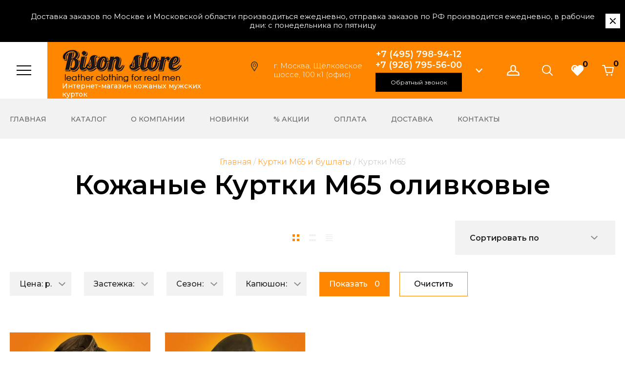

--- FILE ---
content_type: text/html; charset=utf-8
request_url: https://bisonstore.ru/magazin/folder/kurtki-m65-olivkovye
body_size: 48157
content:

	<!doctype html>
<html lang="ru" prefix="og:https://ogp.me/ns#">

<head>
	<meta charset="utf-8">
	<meta name="robots" content="all"/>
				<title>Кожаные Куртки М65 оливковые в интернет-магазине Bison store, г. Москва </title>
<!-- assets.top -->
<meta property="og:title" content="Кожаные Куртки М65 оливковые">
<meta name="twitter:title" content="Кожаные Куртки М65 оливковые">
<meta property="og:description" content="Куртки М65 оливкового цвета можно купить в интернет-магазине Bison store, г. Москва">
<meta name="twitter:description" content="Куртки М65 оливкового цвета можно купить в интернет-магазине Bison store, г. Москва">
<meta property="og:type" content="website">
<meta property="og:url" content="https://bisonstore.ru/magazin/folder/kurtki-m65-olivkovye">
<meta name="twitter:card" content="summary">
<!-- /assets.top -->

		<meta name="description" content="Куртки М65 оливкового цвета можно купить в интернет-магазине Bison store, г. Москва ">
				<meta name="SKYPE_TOOLBAR" content="SKYPE_TOOLBAR_PARSER_COMPATIBLE">
	<meta name="viewport" content="width=device-width, initial-scale=1.0, maximum-scale=1.0, user-scalable=no">
	<meta name="format-detection" content="telephone=no">
	
	<meta name="google-site-verification" content="x27zRYomsVjjKs-Hc-4vpP-attQDgNtlHJXX-TS_Dcs">
	<meta name="wmail-verification" content="6ef14342917cbe1ac17a0398a152f8af">
	
		<script type="application/ld+json">{"@context": "https://schema.org/","@type": "Person","name": "Эксперт компании Bison store","image": "https://bisonstore.ru/d/logo.png","url": "https://bisonstore.ru","jobTitle": "Эксперт компании Bison store","worksFor": {"@type": "Organization","name": "Bison store","url": "https://bisonstore.ru"}}</script>

		    <meta property="og:image" content="https://bisonstore.ru/thumb/2/0UamLYDl44NFlPRnYs331A/90r/d/3_92.jpg"/>
	    <meta property="og:type" content="website" />
	    <meta property="og:title" content="Кожаные Куртки М65 оливковые"/>
	    <meta property="og:description" content="Куртки М65 оливкового цвета можно купить в интернет-магазине Bison store, г. Москва "/>
	    <meta property="og:url" content="https://bisonstore.ru/magazin/folder/kurtki-m65-olivkovye"/>
		
	<link rel="preconnect" href="https://bisonstore.ru/magazin/folder/kurtki-m65-olivkovye" />
  	<link rel="dns-prefetch" href="https://bisonstore.ru/magazin/folder/kurtki-m65-olivkovye" />
  	
  	<link rel="icon" href="https://bisonstore.ru/favicon.svg" type="image/x-icon">
	<link rel="shortcut icon" href="https://bisonstore.ru/favicon.svg" type="image/x-icon">
	
			<link rel="canonical" href="https://bisonstore.ru/magazin/folder/kurtki-m65-olivkovye">
			
	<!-- Theme styles -->
		<!-- Theme styles -->
	
	
	
	
	<script>
		var admissionFormUrl = "/-/x-api/v1/public/?method=form/postform&param[form_id]=4607502"
	</script>

	
	<link rel="stylesheet" href="/t/v4674/images/css/site_addons.scss.css">
	<script type="text/javascript" src="/g/s3/xapi/xapi.bundle.js"></script>
	<script src="/g/libs/jquery/2.2.4/jquery-2.2.4.min.js" charset="utf-8"></script>

<!-- Common js -->
<meta name="cmsmagazine" content="86368d8963b4f0f96b434aafa426cd49" />
<meta name="google-site-verification" content="x27zRYomsVjjKs-Hc-4vpP-attQDgNtlHJXX-TS_Dcs" />
<meta name="google-site-verification" content="ND2QRQ6J3JfIv7pS15DRQ2t68nSb-zTqT13BEs6rYq0" />
<meta name='wmail-verification' content='6ef14342917cbe1ac17a0398a152f8af' />
<meta name="google-site-verification" content="ND2QRQ6J3JfIv7pS15DRQ2t68nSb-zTqT13BEs6rYq0" />
<meta name="yandex-verification" content="cb86311436960df3" />
<meta name="mailru-domain" content="JpbkEnlVUu1haFk2" />

            <!-- 46b9544ffa2e5e73c3c971fe2ede35a5 -->
            <script src='/shared/s3/js/lang/ru.js'></script>
            <script src='/shared/s3/js/common.min.js'></script>
        <link rel='stylesheet' type='text/css' href='/shared/s3/css/calendar.css' /><link rel='stylesheet' type='text/css' href='/shared/highslide-4.1.13/highslide.min.css'/>
<script type='text/javascript' src='/shared/highslide-4.1.13/highslide-full.packed.js'></script>
<script type='text/javascript'>
hs.graphicsDir = '/shared/highslide-4.1.13/graphics/';
hs.outlineType = null;
hs.showCredits = false;
hs.lang={cssDirection:'ltr',loadingText:'Загрузка...',loadingTitle:'Кликните чтобы отменить',focusTitle:'Нажмите чтобы перенести вперёд',fullExpandTitle:'Увеличить',fullExpandText:'Полноэкранный',previousText:'Предыдущий',previousTitle:'Назад (стрелка влево)',nextText:'Далее',nextTitle:'Далее (стрелка вправо)',moveTitle:'Передвинуть',moveText:'Передвинуть',closeText:'Закрыть',closeTitle:'Закрыть (Esc)',resizeTitle:'Восстановить размер',playText:'Слайд-шоу',playTitle:'Слайд-шоу (пробел)',pauseText:'Пауза',pauseTitle:'Приостановить слайд-шоу (пробел)',number:'Изображение %1/%2',restoreTitle:'Нажмите чтобы посмотреть картинку, используйте мышь для перетаскивания. Используйте клавиши вперёд и назад'};</script>
<link rel="icon" href="/favicon.svg" type="image/svg+xml">

<!--s3_require-->
<link rel="stylesheet" href="/g/basestyle/1.0.1/user/user.css" type="text/css"/>
<link rel="stylesheet" href="/g/basestyle/1.0.1/cookie.message/cookie.message.css" type="text/css"/>
<link rel="stylesheet" href="/g/basestyle/1.0.1/user/user.blue.css" type="text/css"/>
<script type="text/javascript" src="/g/basestyle/1.0.1/user/user.js" async></script>
<link rel="stylesheet" href="/g/basestyle/1.0.1/cookie.message/cookie.message.blue.css" type="text/css"/>
<script type="text/javascript" src="/g/basestyle/1.0.1/cookie.message/cookie.message.js" async></script>
<!--/s3_require-->

<!--s3_goal-->
<script src="/g/s3/goal/1.0.0/s3.goal.js"></script>
<script>new s3.Goal({map:{"87209":{"goal_id":"87209","object_id":"696409","event":"submit","system":"metrika","label":"cons_glav","code":"anketa"},"87409":{"goal_id":"87409","object_id":"768809","event":"submit","system":"metrika","label":"obr_zvon","code":"anketa"},"87609":{"goal_id":"87609","object_id":"769409","event":"submit","system":"metrika","label":"1click_buy","code":"anketa"},"87809":{"goal_id":"87809","object_id":"696809","event":"submit","system":"metrika","label":"size_help","code":"anketa"},"115908":{"goal_id":"115908","object_id":"4607502","event":"submit","system":"metrika","label":"uznat-o-postuplenii","code":"anketa"},"315300":{"goal_id":"315300","object_id":"4074609","event":"submit","system":"metrika","label":"napishite_nam","code":"anketa"},"315500":{"goal_id":"315500","object_id":"17813700","event":"submit","system":"metrika","label":"podpis_na_rassylku","code":"anketa"},"315700":{"goal_id":"315700","object_id":"17813900","event":"submit","system":"metrika","label":"kupit_v_1_klik","code":"anketa"},"560900":{"goal_id":"560900","object_id":"30761821","event":"submit","system":"metrika","label":"order","code":"anketa"},"561100":{"goal_id":"561100","object_id":"25937700","event":"submit","system":"metrika","label":"address-order","code":"anketa"}}, goals: [], ecommerce:[]});</script>
<!--/s3_goal-->
<!-- Common js -->
<!-- Shop init -->
			
		
		
		
			<link rel="stylesheet" type="text/css" href="/g/shop2v2/default/css/theme.less.css">		
			<script type="text/javascript" src="/g/shop2v2/default/js/shop2v2-plugins.js"></script>
		
			<script type="text/javascript" src="/g/shop2v2/default/js/shop2.2.min.js"></script>
		
	<script type="text/javascript">shop2.init({"productRefs": [],"apiHash": {"getPromoProducts":"746be2d7fefc5179dbf0cc0e01b79c1e","getSearchMatches":"ec0a0d6547451d95a78a3d63a1166eff","getFolderCustomFields":"d10d610808ff6f88b3c04ec1daadc419","getProductListItem":"ddee9fb74614cfea4c615be3ae5c8fd0","cartAddItem":"ecff71ec67ef72ff93a34c5265dc09fd","cartRemoveItem":"3690c2103cbafe2185c487b4c2f3cf3d","cartUpdate":"76658ec9bde8964d0bccd8fb5f8f4406","cartRemoveCoupon":"0dab686cfd2a926a1fc400eab136cfa8","cartAddCoupon":"cd4761079d6190e8c63440ff3b69560f","deliveryCalc":"eb0a6fedb5c42d663b94c5713298fe1f","printOrder":"0683768542c8ea89ab329a2e223759df","cancelOrder":"f60cc58921302efb75a345015ce6452c","cancelOrderNotify":"478a7032483ecc575963fd0530579011","repeatOrder":"aa07bd5fc1357a71d14d34510f7921d8","paymentMethods":"e3f198918653ed7d0ddd815832d6b8c9","compare":"ee6bc791048bc45966846b6b2280cf99"},"hash": null,"verId": 606951,"mode": "folder","step": "","uri": "/magazin","IMAGES_DIR": "/d/","my": {"show_sections":true,"new_alias":"\u041d\u043e\u0432\u0438\u043d\u043a\u0430!","special_alias":"\u0421\u043a\u0438\u0434\u043a\u0430","lazy_load_subpages":true,"buy_alias":"\u0412 \u043a\u043e\u0440\u0437\u0438\u043d\u0443","buy_mod":true,"buy_kind":true,"gr_auth_placeholder":true,"gr_show_collcetions_amount":false,"gr_kinds_slider":true,"gr_cart_titles":true,"gr_filter_remodal":true,"gr_add_to_compare_text":"\u0421\u0440\u0430\u0432\u043d\u0438\u0442\u044c","gr_search_range_slider":false,"gr_filter_range_slider":false,"gr_login_placeholered":true,"gr_only_filter_result":false,"search_form_btn":"\u041d\u0430\u0439\u0442\u0438","gr_show_options_text":"\u0432\u0441\u0435 \u043f\u0430\u0440\u0430\u043c\u0435\u0442\u0440\u044b","gr_filter_reset_text":"\u041e\u0447\u0438\u0441\u0442\u0438\u0442\u044c","gr_cart_calculate_left":true,"gr_cart_cleanup_right":true,"gr_cart_auth_remodal":true,"gr_hide_available":true,"gr_to_compare_text":"\u0421\u0440\u0430\u0432\u043d\u0438\u0442\u044c","cart_image_width":100,"cart_image_height":100,"gr_filter_version":"global:shop-clothes-filter.tpl","gr_cart_page_version":"global:shop-clothes-cart.tpl","gr_product_page_version":"global:shop-clothes-product.tpl","gr_collections_item":"global:shop-clothes-product-item-collections.tpl","gr_product_template_name":"shop-clothes-product-list-thumbs.tpl","gr_cart_preview_version":"2.2.110-shop-clothes-cart-preview","similar":"\u041f\u043e\u0445\u043e\u0436\u0438\u0435 \u0442\u043e\u0432\u0430\u0440\u044b","gr_h1_in_column":true,"accessory":"\u0421 \u044d\u0442\u0438\u043c \u0442\u043e\u0432\u0430\u0440\u043e\u043c \u043f\u043e\u043a\u0443\u043f\u0430\u044e\u0442","hide_in_filter":["vendors"],"gr_show_nav_btns":true},"shop2_cart_order_payments": 1,"cf_margin_price_enabled": 0,"maps_yandex_key":"","maps_google_key":""});shop2.filter._pre_params = "&s[folder_id]=258559100";</script>
<style type="text/css">.product-item-thumb {width: 330px;}.product-item-thumb .product-image, .product-item-simple .product-image {height: 430px;width: 330px;}.product-item-thumb .product-amount .amount-title {width: 234px;}.product-item-thumb .product-price {width: 280px;}.shop2-product .product-side-l {width: 200px;}.shop2-product .product-image {height: 190px;width: 200px;}.shop2-product .product-thumbnails li {width: 56px;height: 56px;}</style>
<!-- Shop init -->


<link rel="stylesheet" href="/t/v4674/images/css/minified_styles.css">

<link rel="icon" href="https://bisonstore.ru/favicon.svg" type="image/x-icon">
<link rel="shortcut icon" href="https://bisonstore.ru/favicon.svg" type="image/x-icon">


<link rel="preload" href="/t/v4674/images/css/site.addons.scss.css" as="style" onload="this.onload=null;this.rel='stylesheet'">

<link rel="preload" as="image" href="/thumb/2/FqJC2BF-bHJ6_ypqTSkAWA/685c720/d/dscf9089-enhanced-nr.jpg" imagesrcset="/thumb/2/FqJC2BF-bHJ6_ypqTSkAWA/685c720/d/dscf9089-enhanced-nr.jpg 400w, /thumb/2/FqJC2BF-bHJ6_ypqTSkAWA/685c720/d/dscf9089-enhanced-nr.jpg 800w, /thumb/2/FqJC2BF-bHJ6_ypqTSkAWA/685c720/d/dscf9089-enhanced-nr.jpg 1024w, /thumb/2/FqJC2BF-bHJ6_ypqTSkAWA/685c720/d/dscf9089-enhanced-nr.jpg 1600w" imagesizes="50vw">




<link rel="stylesheet" href="/t/v4674/images/css/product_list_slider.scss.css">
<link rel="stylesheet" href="/t/v4674/images/css/addons.favorite.scss.css">
<script src="/g/libs/jquery-cookie/1.4.0/jquery.cookie.js"></script>
<script>
	let is_user = false;
	window._s3Lang.ADD_TO_FAVORITE = 'Добавить в избранное';
	window._s3Lang.FORUM_FAVORITES = 'Избранное';
</script>
<script src="/t/v4674/images/js/addons.favorite.js"></script>
</head>
<body class="site folder theme-">
	
	<noscript id="deferred-styles"> 
		<link rel="stylesheet" href="/g/libs/jqueryui/datepicker-and-slider/css/jquery-ui.css">
		<link rel="stylesheet" href="/g/libs/lightgallery/v1.2.19/lightgallery.css">
		<link rel="stylesheet" href="/g/libs/remodal/css/remodal.css">
		<link rel="stylesheet" href="/g/libs/remodal/css/remodal-default-theme.css">
		<link rel="stylesheet" href="/g/libs/waslide/css/waslide.css">
		<link rel="stylesheet" href="/g/libs/owl-carousel/2.3.4/owl.carousel.min.css">
		<link href="/g/libs/jquery-popover/0.0.1/jquery.popover.scss.css" rel="stylesheet" type="text/css" />
		<link href="//vjs.zencdn.net/4.12/video-js.css" rel="stylesheet">
		<link rel="stylesheet" href="/t/v4674/images/css/site.addons.scss.css">
	</noscript>
	
	



	  <script>
	      var loadDeferredStyles = function() {
	      var addStylesNode = document.getElementById("deferred-styles");
	      var replacement = document.createElement("div");
	      replacement.innerHTML = addStylesNode.textContent;
	      document.body.appendChild(replacement)
	          addStylesNode.parentElement.removeChild(addStylesNode);
	      };
	      var raf = window.requestAnimationFrame || window.mozRequestAnimationFrame ||
	      window.webkitRequestAnimationFrame || window.msRequestAnimationFrame;
	      if (raf) raf(function() { window.setTimeout(loadDeferredStyles, 0); });
	      else window.addEventListener('load', loadDeferredStyles);
	      
	      
	      $(function(){
	      	$(".s-button").on("click", function() {
	      		if ( $(".remodal-wrapper").find(".search_form_rem") ) {
	      			$(".remodal-wrapper").addClass("search");	
	      		}
	      	});
	      });
	  </script>
	  
	
	<div class="wrapper">
									<div class="fixed_top_block">
					<div class="fixed_top_block__body">
						<p>Доставка заказов по Москве и Московской области производиться ежедневно, отправка заказов по РФ производится ежедневно, в рабочие дни: с понедельника по пятницу</p>
					</div>
					<div class="fixed_top_block__closer"></div>
				</div>
							<div class="m-folder">
			<div class="m-folder__inner">
				<div class="m-folder__inner-box">
					<div class="m-folder__top-line">
						<div class="m-folder__title">Каталог</div>
						<div class="m-folder__back-wslide">Назад</div>
						<span class="m-folder__close" role="button">&nbsp;</span>
					</div>
										    <nav class="m-folder__nav">
					        <ul class="m-folder__nav-ul menu-default">
					            					            
					            					                					                					            					            
					            					                					                    					                    					                        <li class="">
					                        	<a href="/magazin/folder/novinki">
						                        	Новинки
						                        </a>
					                    					                    					                					                					            					            
					            					                					                    					                        					                            </li>
					                            					                        					                    					                    					                        <li class="has dontsplit">
					                        	<a href="/magazin/folder/kozhanyye-kurtki-premium-klassa">
						                        	Куртки Премиум класса
						                        </a>
					                    					                    					                					                					            					            
					            					                					                    					                        					                            <ul>
					                        					                    					                    					                        <li class="">
					                        	<a href="/magazin/folder/zimnyaya-kollekciya-kozhanyh-muzhskih-kurtok">
						                        	Зимняя коллекция
						                        </a>
					                    					                    					                					                					            					            
					            					                					                    					                        					                            </li>
					                            					                        					                    					                    					                        <li class="">
					                        	<a href="/magazin/folder/vesennyaya-kollekciya-kozhanyh-muzhskih-kurtok">
						                        	Весенняя коллекция
						                        </a>
					                    					                    					                					                					            					            
					            					                					                    					                        					                            </li>
					                            					                        					                    					                    					                        <li class="">
					                        	<a href="/magazin/folder/vintazhnaya-kollekciya-kozhanyh-muzhskih-kurtok">
						                        	Винтажная коллекция
						                        </a>
					                    					                    					                					                					            					            
					            					                					                    					                        					                            </li>
					                            					                                </ul>
					                                </li>
					                            					                        					                    					                    					                        <li class="">
					                        	<a href="/magazin/folder/kurtki-iz-kozhi-buyvola">
						                        	Куртки из кожи буйвола
						                        </a>
					                    					                    					                					                					            					            
					            					                					                    					                        					                            </li>
					                            					                        					                    					                    					                        <li class="">
					                        	<a href="/magazin/folder/zimnie-kozhanye-kurtki-muzhskie">
						                        	Зимние кожаные куртки
						                        </a>
					                    					                    					                					                					            					            
					            					                					                    					                        					                            </li>
					                            					                        					                    					                    					                        <li class="">
					                        	<a href="/magazin/folder/kozhanye-kurtki-bolshih-razmerov">
						                        	Куртки больших размеров
						                        </a>
					                    					                    					                					                					            					            
					            					                					                    					                        					                            </li>
					                            					                        					                    					                    					                        <li class="has dontsplit">
					                        	<a href="/magazin/folder/kozhanye-puhoviki-muzhskie">
						                        	Кожаные пуховики
						                        </a>
					                    					                    					                					                					            					            
					            					                					                    					                        					                            <ul>
					                        					                    					                    					                        <li class="has dontsplit">
					                        	<a href="/magazin/alyaska">
						                        	Кожаные Аляски
						                        </a>
					                    					                    					                					                					            					            
					            					                					                    					                        					                            <ul>
					                        					                    					                    					                        <li class="has dontsplit">
					                        	<a href="/magazin/folder/muzhskie-puhoviki-alyaska">
						                        	Пуховики Аляска
						                        </a>
					                    					                    					                					                					            					            
					            					                					                    					                        					                            <ul>
					                        					                    					                    					                        <li class="">
					                        	<a href="/magazin/folder/kozhanye-puhoviki-muzhskie/s_kapiushonom">
						                        	C капюшоном
						                        </a>
					                    					                    					                					                					            					            
					            					                					                    					                        					                            </li>
					                            					                        					                    					                    					                        <li class="">
					                        	<a href="/magazin/folder/kozhanye-puhoviki-muzhskie/enot">
						                        	C мехом енота
						                        </a>
					                    					                    					                					                					            					            
					            					                					                    					                        					                            </li>
					                            					                        					                    					                    					                        <li class="">
					                        	<a href="/magazin/folder/kozhanye-puhoviki-muzhskie/s_chernoburkoi">
						                        	C чернобуркой
						                        </a>
					                    					                    					                					                					            					            
					            					                					                    					                        					                            </li>
					                            					                        					                    					                    					                        <li class="">
					                        	<a href="/magazin/folder/kozhanye-puhoviki-muzhskie/s-mehom">
						                        	С мехом
						                        </a>
					                    					                    					                					                					            					            
					            					                					                    					                        					                            </li>
					                            					                        					                    					                    					                        <li class="">
					                        	<a href="/magazin/folder/kozhanye-puhoviki-muzhskie/bolshikh_razmerov">
						                        	Больших размеров
						                        </a>
					                    					                    					                					                					            					            
					            					                					                    					                        					                            </li>
					                            					                        					                    					                    					                        <li class="">
					                        	<a href="/magazin/folder/populyarnye">
						                        	Популярные
						                        </a>
					                    					                    					                					                					            					            
					            					                					                    					                        					                            </li>
					                            					                                </ul>
					                                </li>
					                            					                        					                    					                    					                        <li class="">
					                        	<a href="/magazin/alyaska/premium">
						                        	Премиум
						                        </a>
					                    					                    					                					                					            					            
					            					                					                    					                        					                            </li>
					                            					                        					                    					                    					                        <li class="">
					                        	<a href="/magazin/alyaska/s-naturalnym-mehom">
						                        	С натуральным мехом
						                        </a>
					                    					                    					                					                					            					            
					            					                					                    					                        					                            </li>
					                            					                        					                    					                    					                        <li class="">
					                        	<a href="/magazin/alyaska/s-mehom-enota">
						                        	С мехом енота
						                        </a>
					                    					                    					                					                					            					            
					            					                					                    					                        					                            </li>
					                            					                        					                    					                    					                        <li class="">
					                        	<a href="/magazin/alyaska/s-kapyushonom">
						                        	С капюшоном
						                        </a>
					                    					                    					                					                					            					            
					            					                					                    					                        					                            </li>
					                            					                        					                    					                    					                        <li class="">
					                        	<a href="/magazin/alyaska/udlinennaya">
						                        	Удлиненная
						                        </a>
					                    					                    					                					                					            					            
					            					                					                    					                        					                            </li>
					                            					                        					                    					                    					                        <li class="">
					                        	<a href="/magazin/alyaska/bolshih-razmerov">
						                        	Больших размеров
						                        </a>
					                    					                    					                					                					            					            
					            					                					                    					                        					                            </li>
					                            					                                </ul>
					                                </li>
					                            					                        					                    					                    					                        <li class="">
					                        	<a href="/magazin/folder/alyaski-na-ovechem-mehu">
						                        	Аляски на овечьем меху
						                        </a>
					                    					                    					                					                					            					            
					            					                					                    					                        					                            </li>
					                            					                        					                    					                    					                        <li class="">
					                        	<a href="/magazin/folder/premialnye-kozhanye-puhoviki">
						                        	Премиальные кожаные пуховики
						                        </a>
					                    					                    					                					                					            					            
					            					                					                    					                        					                            </li>
					                            					                        					                    					                    					                        <li class="">
					                        	<a href="/magazin/folder/rasprodazha-kozhanyh-puhovikov">
						                        	Распродажа кожаных пуховиков
						                        </a>
					                    					                    					                					                					            					            
					            					                					                    					                        					                            </li>
					                            					                                </ul>
					                                </li>
					                            					                        					                    					                    					                        <li class="has dontsplit opened">
					                        	<a href="/magazin/folder/m65-i-bushlaty-kozhanyye">
						                        	Куртки М65 и бушлаты
						                        </a>
					                    					                    					                					                					            					            
					            					                					                    					                        					                            <ul>
					                        					                    					                    					                        <li class=" opened">
					                        	<a href="/magazin/folder/kurtki-m65">
						                        	Куртки М65
						                        </a>
					                    					                    					                					                					            					            
					            					                					                    					                        					                            </li>
					                            					                        					                    					                    					                        <li class="">
					                        	<a href="/magazin/folder/bushlaty">
						                        	Бушлаты
						                        </a>
					                    					                    					                					                					            					            
					            					                					                    					                        					                            </li>
					                            					                                </ul>
					                                </li>
					                            					                        					                    					                    					                        <li class="">
					                        	<a href="/magazin/folder/muzhskie-kozhanye-kurtki-route-66">
						                        	Куртки и косухи Route 66
						                        </a>
					                    					                    					                					                					            					            
					            					                					                    					                        					                            </li>
					                            					                        					                    					                    					                        <li class="has dontsplit">
					                        	<a href="/magazin/folder/lyotnye-kurtki">
						                        	Лётные кожаные куртки
						                        </a>
					                    					                    					                					                					            					            
					            					                					                    					                        					                            <ul>
					                        					                    					                    					                        <li class="">
					                        	<a href="/magazin/folder/letnyye-kurtki-vvs-sssr-i-rossii">
						                        	Лётные куртки ВВС СССР
						                        </a>
					                    					                    					                					                					            					            
					            					                					                    					                        					                            </li>
					                            					                        					                    					                    					                        <li class="">
					                        	<a href="/magazin/folder/letnye-kurtki-pilot-vvs-ssha">
						                        	Лётные куртки пилот ВВС США
						                        </a>
					                    					                    					                					                					            					            
					            					                					                    					                        					                            </li>
					                            					                        					                    					                    					                        <li class="">
					                        	<a href="/magazin/folder/letnye-kurtki-pilot-vvs-italii">
						                        	Лётные куртки пилот ВВС Италии
						                        </a>
					                    					                    					                					                					            					            
					            					                					                    					                        					                            </li>
					                            					                        					                    					                    					                        <li class="">
					                        	<a href="/magazin/folder/letnye-kurtki-pilot-vvs-germanii">
						                        	Лётные куртки пилот ВВС Германии
						                        </a>
					                    					                    					                					                					            					            
					            					                					                    					                        					                            </li>
					                            					                        					                    					                    					                        <li class="">
					                        	<a href="/magazin/folder/letnye-kurtki-anglijskih-pilotov">
						                        	Лётные куртки английских пилотов
						                        </a>
					                    					                    					                					                					            					            
					            					                					                    					                        					                            </li>
					                            					                        					                    					                    					                        <li class="">
					                        	<a href="/magazin/folder/kurtki-pilot-iz-ovchiny">
						                        	Куртки пилот из овчины
						                        </a>
					                    					                    					                					                					            					            
					            					                					                    					                        					                            </li>
					                            					                        					                    					                    					                        <li class="">
					                        	<a href="/magazin/folder/zhilety-iz-ovchiny">
						                        	Меховые жилеты из овчины
						                        </a>
					                    					                    					                					                					            					            
					            					                					                    					                        					                            </li>
					                            					                        					                    					                    					                        <li class="">
					                        	<a href="/magazin/folder/zhenskiye-kozhanyye-kurtki-pilot">
						                        	Женские кожаные куртки пилот
						                        </a>
					                    					                    					                					                					            					            
					            					                					                    					                        					                            </li>
					                            					                        					                    					                    					                        <li class="">
					                        	<a href="/magazin/folder/kurtki-top-gun">
						                        	Куртки Top Gun
						                        </a>
					                    					                    					                					                					            					            
					            					                					                    					                        					                            </li>
					                            					                        					                    					                    					                        <li class="">
					                        	<a href="/magazin/folder/pilot-a-2">
						                        	Куртки пилот A-2
						                        </a>
					                    					                    					                					                					            					            
					            					                					                    					                        					                            </li>
					                            					                        					                    					                    					                        <li class="">
					                        	<a href="/kurtki-pilot-s-kapyushonom">
						                        	Куртки пилот с капюшоном
						                        </a>
					                    					                    					                					                					            					            
					            					                					                    					                        					                            </li>
					                            					                        					                    					                    					                        <li class="">
					                        	<a href="/vesennie-bombery-i-piloty">
						                        	Весенние бомберы и пилоты
						                        </a>
					                    					                    					                					                					            					            
					            					                					                    					                        					                            </li>
					                            					                                </ul>
					                                </li>
					                            					                        					                    					                    					                        <li class="has dontsplit">
					                        	<a href="/magazin/folder/zhilety">
						                        	Утеплённые жилеты
						                        </a>
					                    					                    					                					                					            					            
					            					                					                    					                        					                            <ul>
					                        					                    					                    					                        <li class="">
					                        	<a href="/magazin/folder/mehovye-zhilety-iz-ovchiny">
						                        	Из овчины
						                        </a>
					                    					                    					                					                					            					            
					            					                					                    					                        					                            </li>
					                            					                        					                    					                    					                        <li class="">
					                        	<a href="/magazin/folder/kozhanye-muzhskie-zhilety">
						                        	Кожаные
						                        </a>
					                    					                    					                					                					            					            
					            					                					                    					                        					                            </li>
					                            					                                </ul>
					                                </li>
					                            					                        					                    					                    					                        <li class="has dontsplit">
					                        	<a href="/magazin/folder/tovary-so-skidkoj">
						                        	Товары со скидкой
						                        </a>
					                    					                    					                					                					            					            
					            					                					                    					                        					                            <ul>
					                        					                    					                    					                        <li class="">
					                        	<a href="/magazin/folder/rasprodazha--kozhanyh-kurtok-muzhskih">
						                        	Распродажа кожаных курток
						                        </a>
					                    					                    					                					                					            					            
					            					                					                    					                        					                            </li>
					                            					                        					                    					                    					                        <li class="">
					                        	<a href="/magazin/folder/rasprodazha-kozhanyh-puhovikov-muzhskih">
						                        	Распродажа кожаных пуховиков
						                        </a>
					                    					                    					                					                					            					            
					            					                					                    					                        					                            </li>
					                            					                                </ul>
					                                </li>
					                            					                        					                    					                    					                        <li class="has dontsplit">
					                        	<a href="/magazin/folder/aksessuary">
						                        	Аксессуары
						                        </a>
					                    					                    					                					                					            					            
					            					                					                    					                        					                            <ul>
					                        					                    					                    					                        <li class="">
					                        	<a href="/magazin/folder/sumki-kozhanye-muzhskie">
						                        	Сумки кожаные мужские
						                        </a>
					                    					                    					                					                					            					            
					            					                					                    					                        					                            </li>
					                            					                        					                    					                    					                        <li class="has dontsplit">
					                        	<a href="/magazin/folder/golovnyye-ubory-kozhanyye">
						                        	Головные кожаные уборы
						                        </a>
					                    					                    					                					                					            					            
					            					                					                    					                        					                            <ul>
					                        					                    					                    					                        <li class="">
					                        	<a href="/magazin/folder/kozhanye-bejsbolki">
						                        	Кожаные бейсболки
						                        </a>
					                    					                    					                					                					            					            
					            					                					                    					                        					                            </li>
					                            					                        					                    					                    					                        <li class="">
					                        	<a href="/magazin/folder/kozhanye-kepki">
						                        	Кожаные кепки
						                        </a>
					                    					                    					                					                					            					            
					            					                					                    					                        					                            </li>
					                            					                        					                    					                    					                        <li class="">
					                        	<a href="/magazin/folder/kozhanye-furazhki">
						                        	Кожаные фуражки
						                        </a>
					                    					                    					                					                					            					            
					            					                					                    					                        					                            </li>
					                            					                        					                    					                    					                        <li class="">
					                        	<a href="/magazin/folder/mehovye-ushanki">
						                        	Меховые ушанки
						                        </a>
					                    					                    					                					                					            					            
					            					                					                    					                        					                            </li>
					                            					                        					                    					                    					                        <li class="">
					                        	<a href="/kovbojskie-shlyapy-kozhanye">
						                        	Ковбойские шляпы кожаные
						                        </a>
					                    					                    					                					                					            					            
					            					                					                    					                        					                            </li>
					                            					                                </ul>
					                                </li>
					                            					                        					                    					                    					                        <li class="">
					                        	<a href="/magazin/folder/kovbojskie-shlyapy">
						                        	Ковбойские шляпы
						                        </a>
					                    					                    					                					                					            					            
					            					                					                    					                        					                            </li>
					                            					                        					                    					                    					                        <li class="">
					                        	<a href="/magazin/folder/mehovye-rukavicy">
						                        	Меховые рукавицы
						                        </a>
					                    					                    					                					                					            					            
					            					            					            </li>
					        	</ul>
					        					            </li>
					            </ul>
					        					    </nav>
									</div>
			</div>
		</div>

		<header role="banner" class="l-header">
			<div class="block_rhl">
				<div class="l-header__holder">
				<div class="c-head-nav">
					<div class="c-head-nav__l-block">
						<button class="folder__button">&nbsp;</button>
													<div class="logo">
																											<a class="logo__img" href="https://bisonstore.ru">
											<img src="/thumb/2/NiqFDgEn0t7Zeb8xUzJsTw/245r/d/logo.png" width="100%" height="100%" alt="Логотип Bison store" title="Логотип Bison store">
										</a>
																									<div class="logo__box">
																		<div class="logo__desc">Интернет-магазин кожаных мужских курток</div>								</div>
							</div>
											</div>
					<div class="c-head-nav__r-block">
						
						
													<div class="top-adress address">г. Москва, Щёлковское шоссе, 100 к1 (офис)</div>
												
						
													<div class="phone">
																		<div class="phone__item">
											<a href="tel:+7 (495) 798-94-12">+7 (495) 798-94-12</a>
										</div>
																		<div class="phone__item">
											<a href="tel:+7 (926) 795-56-00">+7 (926) 795-56-00</a>
										</div>
																<div class="form_ax_but">Обратный звонок</div>
							</div>
												

						<div class="m-contact">
							<span class="m-contact__button" role="button">&nbsp;</span>
							<div class="m-contact__box">
								<span class="m-contact__close-btn" role="button">&nbsp;</span>
								<div class="m-contact__holder">
					            						            		<div class="m-contact__title">Контакты</div>
					            						            											<div class="phone phone--icon">
																																				<div class="phone__item">
														<a href="tel:+7 (495) 798-94-12">+7 (495) 798-94-12</a>
													</div>
																																																<div class="phone__item">
														<a href="tel:+7 (926) 795-56-00">+7 (926) 795-56-00</a>
													</div>
																																	</div>
																												<div class="whatsapp-top">
											<a href="https://t.me/+79037989412" target="_blank">Telegram</a>
										</div>
																		
									
									
																		
									<div class="schedule">
										<div class="schedule__body">c 9:00 до 19:00 в будние дни (понедельник-пятница)<br />
с 10:00 до 19:00 в субботу<br />
выходной в воскресенье</div>
									</div>
									
																			<div class="address">г. Москва, Щёлковское шоссе, 100 к1 (офис)</div>
																												<div class="email">
											<a href="mailto:info@bisonstore.ru">info@bisonstore.ru</a>
										</div>
														            </div>
																<!--noindex--> 
									<div class="social">
																					<div class="social__title">Мы в социальных сетях</div>
																				<div class="social__list">
																													            				<a href="https://vk.com/clubbisonstore" target="_blank" class="social__link" rel="nofollow">
						                				<img src="/thumb/2/PjSkX5F-9P8fMAhvvX0APA/30r30/d/vk.png" width="100%" height="100%" alt="VKontakte" title="VKontakte">
						                			</a>
						            																																            				<a href="https://www.youtube.com/channel/UCgFCoBauIe4GEBSnmQCv4YQ" target="_blank" class="social__link" rel="nofollow">
						                				<img src="/thumb/2/LXRc390Vo1SM33r9z1xTfQ/30r30/d/youtube.png" width="100%" height="100%" alt="Youtube" title="Youtube">
						                			</a>
						            																																            				<a href="https://rutube.ru/channel/25797739/" target="_blank" class="social__link" rel="nofollow">
						                				<img src="/thumb/2/tFdiHT57Z3a_ByrvgWVYuA/30r30/d/4.png" width="100%" height="100%" alt="rutube" title="rutube">
						                			</a>
						            																																            				<a href="https://t.me/bisonstore_ru" target="_blank" class="social__link" rel="nofollow">
						                				<?xml version="1.0" encoding="UTF-8"?>
<svg width="60px" height="60px" viewBox="0 0 60 60" version="1.1" xmlns="http://www.w3.org/2000/svg" xmlns:xlink="http://www.w3.org/1999/xlink">
    <!-- Generator: Sketch 52.4 (67378) - http://www.bohemiancoding.com/sketch -->
    <title>Telegram–dark</title>
    <desc>Created with Sketch.</desc>
    <g id="Page-1" stroke="none" stroke-width="1" fill="none" fill-rule="evenodd">
        <g id="soc_circle" transform="translate(-380.000000, -1000.000000)">
            <g id="dark_theme" transform="translate(0.000000, 620.000000)">
                <g id="Dark" transform="translate(80.000000, 79.000000)">
                    <g id="Telegram–dark" transform="translate(300.000000, 301.000000)">
                        <circle id="Oval" fill="#333333" cx="30" cy="30" r="30"></circle>
                        <g id="Group-2" transform="translate(12.000000, 18.000000)" fill="#FFFFFF">
                            <path d="M13.01,18.1025 L26.92115,5.54875 C27.531675,5.0069025 26.787825,4.742675 25.97735,5.23415 L8.8091,16.0654 L1.39335,13.750825 C-0.208125,13.260475 -0.219625,12.16 1.7529,11.368825 L30.6504,0.226075 C31.970225,-0.373125 33.2441,0.543075 32.74025,2.563125 L27.819,25.753875 C27.47535,27.40185 26.479625,27.795975 25.1,27.03475 L17.6033883,21.4961553 L14,25 C13.581375,25.407 13.25,25.75 12.5,25.75 L13.0104288,18.1028168 Z" id="Combined-Shape"></path>
                        </g>
                    </g>
                </g>
            </g>
        </g>
    </g>
</svg>
						                			</a>
						            																								</div>
										<div class="form_ax_but mobile">Обратный звонок</div>
									</div>
								<!--/noindex--> 
															</div>
						</div>

						<div class="m-login">
							<span class="m-login__button" role="button">&nbsp;</span>
							<div class="m-login__box">
								<span class="m-login__close-btn" role="button">&nbsp;</span>
								<div class="shop2-block login-form ">
	<div class="login-form__inner">
		<div class="login-form__header">
			Кабинет
		</div>
		<div class="login-form__body">
			
				<form method="post" action="/users">
					<input type="hidden" name="mode" value="login" />

					<div class="login-form__row login gr-field-style">
												<input placeholder="Логин" type="text" name="login" id="login" tabindex="1" value="" />
					</div>
					<div class="login-form__row gr-field-style">
												<input placeholder="Пароль" type="password" name="password" id="password" tabindex="2" value="" />
					</div>

					<div class="login-btns">
												<div class="login-btns__enter">
													<button type="submit" class="gr-button-1" tabindex="3">Войти</button>
												</div>
																		<div class="login-btns__links">
													<a href="/users/forgot_password" class="forgot_btn">Забыли пароль?</a>
															<br/>
														<a href="/users/register" class="register_btn">Регистрация</a>
												</div>
											</div>
				<re-captcha data-captcha="recaptcha"
     data-name="captcha"
     data-sitekey="6LcYvrMcAAAAAKyGWWuW4bP1De41Cn7t3mIjHyNN"
     data-lang="ru"
     data-rsize="invisible"
     data-type="image"
     data-theme="light"></re-captcha></form>
				
									<div class="g-auth__row g-auth__social-min">
												



				
						<div class="g-form-field__title"><b>Также Вы можете войти через:</b></div>
			<div class="g-social">
																												<div class="g-social__row">
								<a href="/users/hauth/start/vkontakte?return_url=/magazin/folder/kurtki-m65-olivkovye" class="g-social__item g-social__item--vk-large" rel="nofollow">Vkontakte</a>
							</div>
																																						<!--noindex-->
							<a href="/users/hauth/start/yandex?return_url=/magazin/folder/kurtki-m65-olivkovye" class="g-social__item g-social__item--ya" rel="nofollow">Yandex</a>
						<!--/noindex-->
																
			</div>
			
		
	
			<div class="g-auth__personal-note">
									
			
							Я выражаю&nbsp;<a href="/registraciya/agreement" target="_blank">согласие на передачу и обработку персональных данных</a>&nbsp;в соответствии с&nbsp;<a href="/politika-konfidencialnosti" target="_blank">Политикой конфиденциальности</a>
					</div>
						</div>
				
			
		</div>
	</div>
</div>							</div>
						</div>
						
						<span data-remodal-target="m-search" class="s-button" role="button">&nbsp;</span>
						
						
													<div class="favorite_top not-user  is-null">
								<a href="/magazin/favorites" class="favorite_link"><span>0</span></a>
							</div>
												
						<div class="m-cart">
								
		<div id="shop2-cart-preview">
									<a href="#" class="panel-cart">
				<span class="panel-cart__amount">0</span>
			</a>
			
			<div class="cart-preview-container hide">
				<div class="cart-preview-container__title">Корзина</div>
			    <div class="cart-preview-container__items">
			        			    </div>
			    <div class="cart-preview-container__sum">
			        <div class="cart-preview-container__sum-title">Сумма:</div>
			        <div class="cart-preview-container__sum-body">0 <span>р.</span></div>
			    </div>
			    <div class="cart-preview-container__btns">
			        <a href="/magazin/cart" class="cart-preview-container__order gr-button-1">
			            Оформить
			        </a>
			        <a href="#" class="cart-preview-container__clear">
			            Очистить
			        </a>
			    </div>
			</div>
		</div>
	
																						<div class="btn-cart">
								<span class="btn-cart__amount">0</span>
							</div>
							
							<div class="m-cart__box">
								<div class="m-cart__box--holder">
									<div class="m-cart__title">
										<span>Корзина</span>
										<span class="m-cart__close-btn" role="button">&nbsp;</span>
									</div>
								</div>
							</div>
						</div>
          				
						
					</div>
				</div>
			</div>
			</div>
			<div class="l-menu">
				<nav class="l-menu__holder">
										    <ul class="menu">
					        <li>
					        	<a href="https://bisonstore.ru" class="main_link">Главная</a>
					        </li>
					        					            					            					                <li class="has active opened"><a href="/katalog">Каталог</a>
					            					            					        					            					                					                        <ul>
					                    					            					            					                <li class=""><a href="/idei-dlya-podarkov">Идеи для подарков</a>
					            					            					        					            					                					                        </li>
					                    					                					            					            					                <li class=""><a href="/kak-sdelat-zakaz">Как сделать заказ</a>
					            					            					        					            					                					                        </li>
					                    					                					            					            					                <li class=""><a href="/videoprezentacii">Видеопрезентации</a>
					            					            					        					            					                					                        </li>
					                    					                					            					            					                <li class="has"><a href="/kak-opredelit-razmer">Как определить размер кожаной куртки</a>
					            					            					        					            					                					                        </li>
					                    					                					            					            					                <li class=""><a href="/kak-opredelit-razmer-golovnogo-ubora">Как определить размер головного убора</a>
					            					            					        					            					                					                        </li>
					                    					                					            					            					                <li class=""><a href="/kak-opredelit-razmer-rukavic">Как определить размер рукавиц</a>
					            					            					        					            					                					                        </li>
					                    					                            </ul>
					                        </li>
					                    					                					            					            					                <li class="has"><a href="/o-kompanii">О компании</a>
					            					            					        					            					                					                        <ul>
					                    					            					            					                <li class=""><a href="/novosti">Новости</a>
					            					            					        					            					                					                        </li>
					                    					                					            					            					                <li class="has"><a href="/otzyvy">Отзывы</a>
					            					            					        					            					                					                        </li>
					                    					                					            					            					                <li class=""><a href="/vopros-otvet">Вопрос-ответ</a>
					            					            					        					            					                					                        </li>
					                    					                					            					            					                <li class=""><a href="/vakansii">Вакансии</a>
					            					            					        					            					                					                        </li>
					                    					                					            					            					                <li class=""><a href="/garantii">Гарантии</a>
					            					            					        					            					                					                        </li>
					                    					                					            					            					                <li class=""><a href="/partnery">Партнеры</a>
					            					            					        					            					                					                        </li>
					                    					                					            					            					                <li class="has"><a href="/poleznoe">Статьи</a>
					            					            					        					            					                					                        </li>
					                    					                					            					            					                <li class=""><a href="/usloviya-vozvrata-i-obmena">Условия возврата и обмена</a>
					            					            					        					            					                					                        </li>
					                    					                            </ul>
					                        </li>
					                    					                					            					            					                <li class=""><a href="/magazin/folder/novinki">Новинки</a>
					            					            					        					            					                					                        </li>
					                    					                					            					            					                <li class=""><a href="/akcii">% Акции</a>
					            					            					        					            					                					                        </li>
					                    					                					            					            					                <li class=""><a href="/oplata">Оплата</a>
					            					            					        					            					                					                        </li>
					                    					                					            					            					                <li class="has"><a href="/dostavka">Доставка</a>
					            					            					        					            					                					                        </li>
					                    					                					            					            					                <li class="has"><a href="/address">Контакты</a>
					            					            					        					        
					        </li>
					    	</ul>
					    									</nav>
			</div>
			
		</header> <!-- .site-header -->
		
		<section class="l-content">
			<main role="main" class="content">
				<div class="site-main__inner">
											<div class="p-path">
							<div itemscope="" itemtype="https://schema.org/BreadcrumbList" class="site-path"><span itemscope="" itemprop="itemListElement" itemtype="https://schema.org/ListItem"><a itemprop="item" href="/"><span itemprop="name">Главная</span><meta itemprop="position" content="1"></a></span> <span>/</span> <span itemscope="" itemprop="itemListElement" itemtype="https://schema.org/ListItem"><a itemprop="item" href="/magazin/folder/m65-i-bushlaty-kozhanyye"><span itemprop="name">Куртки М65 и бушлаты</span><meta itemprop="position" content="2"></a></span> <span>/</span> Куртки М65</div>															<h1>Кожаные Куртки М65 оливковые</h1>
																				</div>
										
				
					                        															
					<link rel="preload" href="/t/v4674/images/css/local_style.scss.css" as="style" onload="this.onload=null;this.rel='stylesheet'">
					<link rel="preload" href="/t/v4674/images/css/adaptive.css" as="style" onload="this.onload=null;this.rel='stylesheet'">
					<link rel="preload" href="/t/v4674/images/css/s_style.scss.css" as="style" onload="this.onload=null;this.rel='stylesheet'">
					
					<link rel="stylesheet" href="/t/v4674/images/css/local_style.scss.css">
					<link rel="stylesheet" href="/t/v4674/images/css/adaptive.css">
					<link rel="stylesheet" href="/t/v4674/images/css/s_style.scss.css">	
	<div class="shop2-cookies-disabled shop2-warning hide"></div>
	
	
	
		
		
							
			
							
			
							
			
		
		
		
			
						
						

        
        
                    
        
    
    
        
        
            
            
            
            
            
            
            
            
            
                            <div class="sorting-panel">
                    <div class="sorting-panel__inner">

                        <div class="filter-holder">
                            <span class="filter-holder__button" role="button">Фильтр</span>
                                                            <div class="filter-block">
                                    <div class="filter-block__inner">
                                        <form action="#" class="shop2-filter">
                                            <a id="shop2-filter"></a>
                                            <div class="shop2-filter__header">
                                                Фильтр
                                            </div>

                                                        <div class="shop2-filter__items">
                                                        <div class="shop2-filter__item gr-field-style">
                        <div class="shop2-filter__title active">Цена: р.</div>
                        <div class="shop2-filter__body" style="display: block;">
                            <label class="input-from">
                                <span class="shop2-filter__subtitle hide">от</span>
                                <input class="shop2-input-float" type="text" value="" name="s[price][min]"
                                data-range_min="0"
                                />
                                
                            </label>
                            <label class="input-to">
                                
                                <span class="shop2-filter__subtitle hide">до</span>
                                <input class="shop2-input-float" type="text" value="" name="s[price][max]"
                                data-range_max="200000"
                                />
                                
                            </label>
                                                    </div>
                    </div>
                
                
                                
        
    <div class="shop2-filter__item gr-field-style"><div class="shop2-filter__title"><span>Застежка:</span></div><div class="shop2-filter__body"><div class="shop2-filter__params"><div class="shop2-filter__checkbox"><a href="#" data-name="s[zastezka_276][]" data-value="133342509" class="param-val ">Пуговицы</a></div><div class="shop2-filter__checkbox"><a href="#" data-name="s[zastezka_276][]" data-value="133342709" class="param-val ">Молния</a></div><div class="shop2-filter__checkbox"><a href="#" data-name="s[zastezka_276][]" data-value="133367509" class="param-val ">Кнопки</a></div><div class="shop2-filter__checkbox"><a href="#" data-name="s[zastezka_276][]" data-value="133434509" class="param-val ">Планка</a></div><div class="shop2-filter__checkbox"><a href="#" data-name="s[zastezka_276][]" data-value="133708309" class="param-val ">Клапан</a></div></div></div></div><div class="shop2-filter__item gr-field-style"><div class="shop2-filter__title"><span>Сезон:</span></div><div class="shop2-filter__body"><div class="shop2-filter__params"><div class="shop2-filter__checkbox"><a href="#" data-name="s[sezon_798][]" data-value="176098100" class="param-val "><a style="font-size: 16px;" href="/magazin/folder/zimnie-kozhanye-kurtki-muzhskie">Зима</a></a></div><div class="shop2-filter__checkbox"><a href="#" data-name="s[sezon_798][]" data-value="176098300" class="param-val "><a style="font-size: 16px;" href="/magazin/tag/demisezonnaya">Весна / Осень</a></a></div></div></div></div><div class="shop2-filter__item gr-field-style"><div class="shop2-filter__title"><span>Капюшон:</span></div><div class="shop2-filter__body"><div class="shop2-filter__params"><div class="shop2-filter__checkbox"><a href="#" data-name="s[kapuson][]" data-value="261959109" class="param-val ">Есть</a></div><div class="shop2-filter__checkbox"><a href="#" data-name="s[kapuson][]" data-value="261959309" class="param-val ">Нет</a></div></div></div></div>

                
                
            </div>
        

                                            <div class="shop2-filter__btns">
                                                                                                <div class="shop2-filter__btns-box">
                                                    <a href="#" class="shop2-filter-go gr-button-1">
                                                        Показать
                                                                                                                    <span id="filter-result" class="filter-block__result result">
                                                                0                                                            </span>
                                                                                                            </a>
                                                    <a href="/magazin/folder/kurtki-m65-olivkovye" class="filter-reset">
                                                        Очистить
                                                    </a>
                                                </div>
                                            </div>
                                        <re-captcha data-captcha="recaptcha"
     data-name="captcha"
     data-sitekey="6LcYvrMcAAAAAKyGWWuW4bP1De41Cn7t3mIjHyNN"
     data-lang="ru"
     data-rsize="invisible"
     data-type="image"
     data-theme="light"></re-captcha></form>
                                    </div>
                                </div><!-- Filter -->
                                                    </div>

                        <div class="shop-view view_click">
                            <div class="shop-view__inner">
                                <div class="shop-view__btn">&nbsp;</div>
                                <div class="shop-view__body">
                                    <a href="#" title="Витрина" data-value="thumbs" class="shop-view__item thumbs  active-view"></a>
                                    <a href="#" title="Список" data-value="simple" class="shop-view__item simple "></a>
                                    <a href="#" title="Прайс-лист" data-value="list" class="shop-view__item pricelist "></a>
                                </div>
                            </div>
                        </div>

                        <div class="sorting-block sorting">
                                                        <div class="sorting-block__inner">
                                <div class="sorting-block__body">
                                                                            <span class="no-sorting">Сортировать по</span>
                                                                                                        </div>
                                <div class="sorting-block__popup">
                                    <div>
                                        <a href="#" class="sort-param asc_param sort-param-desc" data-name="price">Цена по убыванию</a>
                                    </div>
                                    <div>
                                        <a href="#" class="sort-param desc_param sort-param-asc" data-name="price">Цена по возрастанию</a>
                                    </div>
                                    <div>
                                        <a href="#" class="sort-param asc_param sort-param-asc" data-name="name">По названию от А до Я</a>
                                    </div>
                                    <div>
                                        <a href="#" class="sort-param desc_param sort-param-desc" data-name="name">По названию от Я до А</a>
                                    </div>
                                                                                                                                            </div>
                            </div>
                        </div>

                    </div>
                </div>
                        			
						
			        


	
		
		    <div class="product-list thumbs" data-autoplay="0" >
	                    

	

    

<form method="post" action="/magazin?mode=cart&amp;action=add" accept-charset="utf-8" class="shop2-product-item product-item">
    
    <input type="hidden" name="kind_id" value="581577209" />
    <input type="hidden" name="product_id" value="510710209" />
    <input type="hidden" name="meta" value="null" />

    <div class="product-item__top">
        <div class="prodItemSlider">
        		<div class="product-item__image ">
	        			                <a href="/magazin/product/m-65-original-olive" data-bg="url(/thumb/2/3czTWcfjAJlw4GDmYqi5Zg/436r620/d/image_1415.jpg)" class="lzy_bg">
	                    <img data-src="/thumb/2/3czTWcfjAJlw4GDmYqi5Zg/436r620/d/image_1415.jpg" class="lzy_img" width="100%" height="100%" alt="Куртка кожаная M-65 original (olive) Limited Edition" title="Куртка кожаная M-65 original (olive) Limited Edition" />
	                </a>
	            		        	</div>
	        														<div class="product-item__image ">
						<a href="/magazin/product/m-65-original-olive" data-bg="url(/thumb/2/IbzKcPeiX-Noc7T2GcTeqQ/436r/d/image_1412.jpg)" class="lzy_bg">
	                   					                	</a>
					</div>
													<div class="product-item__image ">
						<a href="/magazin/product/m-65-original-olive" data-bg="url(/thumb/2/WawhfwaIfV9yb2oNbh92UA/436r/d/image_1413.jpg)" class="lzy_bg">
	                   					                	</a>
					</div>
													<div class="product-item__image ">
						<a href="/magazin/product/m-65-original-olive" data-bg="url(/thumb/2/BAE_hmYjYVf5X_Wb3SUodg/436r/d/image_1411.jpg)" class="lzy_bg">
	                   					                	</a>
					</div>
													<div class="product-item__image ">
						<a href="/magazin/product/m-65-original-olive" data-bg="url(/thumb/2/jCSE5TPwB-bUSOiEderDcA/436r/d/image_1417.jpg)" class="lzy_bg">
	                   					                	</a>
					</div>
													<div class="product-item__image ">
						<a href="/magazin/product/m-65-original-olive" data-bg="url(/thumb/2/LKrAshQWrkfEgAAIbdrWHg/436r/d/image_1414.jpg)" class="lzy_bg">
	                   					                	</a>
					</div>
													<div class="product-item__image ">
						<a href="/magazin/product/m-65-original-olive" data-bg="url(/thumb/2/fsyZaVtYJCFojiQ_4GEjxA/436r/d/image_1419.jpg)" class="lzy_bg">
	                   					                	</a>
					</div>
													<div class="product-item__image ">
						<a href="/magazin/product/m-65-original-olive" data-bg="url(/thumb/2/bdblGbGMCVh45J2WwPxUXg/436r/d/image_1416.jpg)" class="lzy_bg">
	                   					                	</a>
					</div>
													<div class="product-item__image ">
						<a href="/magazin/product/m-65-original-olive" data-bg="url(/thumb/2/FdMmk9vNEr4C3cH3X0s7YA/436r/d/image_1418.jpg)" class="lzy_bg">
	                   					                	</a>
					</div>
				        
                    </div> 
                    </div>

    <div class="product-item__bottom">
        <div class="product-item__bottom-left">
            <div class="product-item__heading">
                <div class="product-item__name">
                    <a href="/magazin/product/m-65-original-olive">Куртка кожаная M-65 original (olive) Limited Edition</a>
                </div>
                                
	
		
	
	
					<div class="product-article"><span>Артикул:</span> 60783</div>
	
	                                    <div class="product-item__note">
                        Получить больше информации можно у консультанта. Свяжитесь с нами.
                    </div>
                            </div>

            <div class="product-item__params">
                <div class="product-item__params-body">
                    

 
	
		
					<div class="shop2-product-options">
			<div class="option-item even vendor_option_item"><div class="option-title">Производитель</div><div class="option-body"><a href="/airborne-apparel">Airborne Apparel</a></div></div>
		</div>
			
                </div>
                                    <div class="product-item__params-inner">
                        <div class="options-btn">
                            <span data-text="все параметры">все параметры</span>
                        </div>
                    </div>
                            </div>
        </div>

        <div class="product-item__bottom-right">
            <div class="product-item__buttons">
                                    
                                                    <div class="product-price">
                        	<div class="price-current">
		<strong>71&nbsp;400</strong>
				р.			</div>
                        	
                    </div>
                    
				
	<div class="product-amount">
					<div class="amount-title">Количество:</div>
							<div class="shop2-product-amount">
				<button type="button" class="amount-minus">&#8722;</button><input type="text" name="amount" data-kind="581577209" data-max="47" data-min="1" data-multiplicity="" maxlength="4" value="1" /><button type="button" class="amount-plus">&#43;</button>
			</div>
						</div>
                    
                                
		
	
	<div class="tpl-stars" data-test='4.800000'><div class="tpl-rating" style="width: 96%;"></div></div>
	
				<div itemscope itemtype="https://schema.org/Product">
			<meta itemprop="name" content="Куртка кожаная M-65 original (olive) Limited Edition">
						<meta itemprop="image" content="https://bisonstore.ru/thumb/2/nwxI0v4wh7XzBNYVZotUvA/330r430/d/image_1415.jpg">
			<link itemprop="url" href="https://bisonstore.ru/magazin/product/m-65-original-olive">
			
			<meta itemprop="brand" content="Airborne Apparel">			<meta itemprop="sku" content="60783">			
			<div itemprop="offers" itemscope itemtype="https://schema.org/Offer">
				<meta itemprop="price" content="71400">
				<meta itemprop="priceCurrency" content="RUB">
				<link itemprop="url" href="https://bisonstore.ru/magazin/product/m-65-original-olive">
									<link itemprop="availability" href="https://schema.org/InStock">
							</div>
			
						<div itemprop="aggregateRating" itemscope itemtype="https://schema.org/AggregateRating">
				<meta itemprop="ratingValue" content="5">
				<meta itemprop="ratingCount" content="5">
				<meta itemprop="bestRating" content="5">
				<meta itemprop="worstRating" content="1">
			</div>
									
		</div>
		            </div>
            
            
                        <div class="folder-prod-buy-button">
            	
					<button class="shop-product-btn type-2 buy" type="submit">
						<span>В корзину</span>
					</button>
	
<input type="hidden" value="Куртка кожаная M-65 original (olive) Limited Edition" name="product_name" />
<input type="hidden" value="https:///magazin/product/m-65-original-olive" name="product_link" />            </div>
                                </div>
    </div>
</form >            

	

    

<form method="post" action="/magazin?mode=cart&amp;action=add" accept-charset="utf-8" class="shop2-product-item product-item">
    
    <input type="hidden" name="kind_id" value="1313579609" />
    <input type="hidden" name="product_id" value="1164691009" />
    <input type="hidden" name="meta" value="null" />

    <div class="product-item__top">
        <div class="prodItemSlider">
        		<div class="product-item__image ">
	        			                <a href="/magazin/product/kurtka-kozhanaya-chicago-route-66-kozhanaya-olivkovaya-kurtka" data-bg="url(/thumb/2/z9C2vyCgdj7ZPwqXkq95UQ/436r620/d/image_1606.jpg)" class="lzy_bg">
	                    <img data-src="/thumb/2/z9C2vyCgdj7ZPwqXkq95UQ/436r620/d/image_1606.jpg" class="lzy_img" width="100%" height="100%" alt="Куртка кожаная Chicago - Route 66 оливкового цвета" title="Куртка кожаная Chicago - Route 66 оливкового цвета" />
	                </a>
	            		        	</div>
	        														<div class="product-item__image ">
						<a href="/magazin/product/kurtka-kozhanaya-chicago-route-66-kozhanaya-olivkovaya-kurtka" data-bg="url(/thumb/2/YUo_pF-hCkShRron58IKuQ/436r/d/image_1604.jpg)" class="lzy_bg">
	                   					                	</a>
					</div>
													<div class="product-item__image ">
						<a href="/magazin/product/kurtka-kozhanaya-chicago-route-66-kozhanaya-olivkovaya-kurtka" data-bg="url(/thumb/2/-jc7W0ysGk-u_7nYjjnZHA/436r/d/image_1612.jpg)" class="lzy_bg">
	                   					                	</a>
					</div>
													<div class="product-item__image ">
						<a href="/magazin/product/kurtka-kozhanaya-chicago-route-66-kozhanaya-olivkovaya-kurtka" data-bg="url(/thumb/2/Vbi5XaZ3iFKgwo8D56P3hQ/436r/d/image_1608.jpg)" class="lzy_bg">
	                   					                	</a>
					</div>
													<div class="product-item__image ">
						<a href="/magazin/product/kurtka-kozhanaya-chicago-route-66-kozhanaya-olivkovaya-kurtka" data-bg="url(/thumb/2/J2RlpzzHmmjag8C2227_Dg/436r/d/image_1607.jpg)" class="lzy_bg">
	                   					                	</a>
					</div>
													<div class="product-item__image ">
						<a href="/magazin/product/kurtka-kozhanaya-chicago-route-66-kozhanaya-olivkovaya-kurtka" data-bg="url(/thumb/2/D90IcVBFkkTBRKTFvNbAwQ/436r/d/image_1611.jpg)" class="lzy_bg">
	                   					                	</a>
					</div>
													<div class="product-item__image ">
						<a href="/magazin/product/kurtka-kozhanaya-chicago-route-66-kozhanaya-olivkovaya-kurtka" data-bg="url(/thumb/2/dqTd4jEFNzP6970BA90ZLw/436r/d/image_1610.jpg)" class="lzy_bg">
	                   					                	</a>
					</div>
													<div class="product-item__image ">
						<a href="/magazin/product/kurtka-kozhanaya-chicago-route-66-kozhanaya-olivkovaya-kurtka" data-bg="url(/thumb/2/ej2XmYLJHW6x_QLh8KKDIg/436r/d/image_1609.jpg)" class="lzy_bg">
	                   					                	</a>
					</div>
													<div class="product-item__image ">
						<a href="/magazin/product/kurtka-kozhanaya-chicago-route-66-kozhanaya-olivkovaya-kurtka" data-bg="url(/thumb/2/iTseUSze8n1XM7QDEai6bg/436r/d/image_1605.jpg)" class="lzy_bg">
	                   					                	</a>
					</div>
													<div class="product-item__image ">
						<a href="/magazin/product/kurtka-kozhanaya-chicago-route-66-kozhanaya-olivkovaya-kurtka" data-bg="url(/thumb/2/MA-NcLWt5-_Y1JQSBLcPWA/436r/d/0310517.jpg)" class="lzy_bg">
	                   					                	</a>
					</div>
													<div class="product-item__image ">
						<a href="/magazin/product/kurtka-kozhanaya-chicago-route-66-kozhanaya-olivkovaya-kurtka" data-bg="url(/thumb/2/uBuPpusqK0JdfQ2DSi3ZaA/436r/d/0310528.jpg)" class="lzy_bg">
	                   					                	</a>
					</div>
													<div class="product-item__image ">
						<a href="/magazin/product/kurtka-kozhanaya-chicago-route-66-kozhanaya-olivkovaya-kurtka" data-bg="url(/thumb/2/EhyVL1SwZPLJOtWXGLy0Mw/436r/d/0310530.jpg)" class="lzy_bg">
	                   					                	</a>
					</div>
													<div class="product-item__image ">
						<a href="/magazin/product/kurtka-kozhanaya-chicago-route-66-kozhanaya-olivkovaya-kurtka" data-bg="url(/thumb/2/heUzmJrGdSWsXw0rbAojgA/436r/d/0310529.jpg)" class="lzy_bg">
	                   					                	</a>
					</div>
													<div class="product-item__image ">
						<a href="/magazin/product/kurtka-kozhanaya-chicago-route-66-kozhanaya-olivkovaya-kurtka" data-bg="url(/thumb/2/KQt8OOFwnwAf2ab7VXPrFg/436r/d/0310525.jpg)" class="lzy_bg">
	                   					                	</a>
					</div>
													<div class="product-item__image ">
						<a href="/magazin/product/kurtka-kozhanaya-chicago-route-66-kozhanaya-olivkovaya-kurtka" data-bg="url(/thumb/2/93L3JzXaFcZYEzgZFNnW_g/436r/d/0310514.jpg)" class="lzy_bg">
	                   					                	</a>
					</div>
				        
                    </div> 
                    </div>

    <div class="product-item__bottom">
        <div class="product-item__bottom-left">
            <div class="product-item__heading">
                <div class="product-item__name">
                    <a href="/magazin/product/kurtka-kozhanaya-chicago-route-66-kozhanaya-olivkovaya-kurtka">Куртка кожаная Chicago - Route 66 оливкового цвета</a>
                </div>
                                
	
		
	
	
					<div class="product-article"><span>Артикул:</span> 50407</div>
	
	                                    <div class="product-item__note">
                        Получить больше информации можно у консультанта. Свяжитесь с нами.
                    </div>
                            </div>

            <div class="product-item__params">
                <div class="product-item__params-body">
                    

 
	
		
					<div class="shop2-product-options">
			<div class="option-item even vendor_option_item"><div class="option-title">Производитель</div><div class="option-body"><a href="/airborne-apparel">Airborne Apparel</a></div></div>
		</div>
			
                </div>
                                    <div class="product-item__params-inner">
                        <div class="options-btn">
                            <span data-text="все параметры">все параметры</span>
                        </div>
                    </div>
                            </div>
        </div>

        <div class="product-item__bottom-right">
            <div class="product-item__buttons">
                                    
                                                    <div class="product-price">
                        	<div class="price-current">
		<strong>63&nbsp;900</strong>
				р.			</div>
                        	
                    </div>
                    
				
	<div class="product-amount">
					<div class="amount-title">Количество:</div>
							<div class="shop2-product-amount">
				<button type="button" class="amount-minus">&#8722;</button><input type="text" name="amount" data-kind="1313579609" data-max="32" data-min="1" data-multiplicity="" maxlength="4" value="1" /><button type="button" class="amount-plus">&#43;</button>
			</div>
						</div>
                    
                                
		
	
	<div class="tpl-stars" data-test='5.000000'><div class="tpl-rating" style="width: 100%;"></div></div>
	
				<div itemscope itemtype="https://schema.org/Product">
			<meta itemprop="name" content="Куртка кожаная Chicago - Route 66 оливкового цвета">
						<meta itemprop="image" content="https://bisonstore.ru/thumb/2/oflHPBXiYaLo9y7LpdCrbw/330r430/d/image_1606.jpg">
			<link itemprop="url" href="https://bisonstore.ru/magazin/product/kurtka-kozhanaya-chicago-route-66-kozhanaya-olivkovaya-kurtka">
			
			<meta itemprop="brand" content="Airborne Apparel">			<meta itemprop="sku" content="50407">			
			<div itemprop="offers" itemscope itemtype="https://schema.org/Offer">
				<meta itemprop="price" content="63900">
				<meta itemprop="priceCurrency" content="RUB">
				<link itemprop="url" href="https://bisonstore.ru/magazin/product/kurtka-kozhanaya-chicago-route-66-kozhanaya-olivkovaya-kurtka">
									<link itemprop="availability" href="https://schema.org/InStock">
							</div>
			
						<div itemprop="aggregateRating" itemscope itemtype="https://schema.org/AggregateRating">
				<meta itemprop="ratingValue" content="5">
				<meta itemprop="ratingCount" content="4">
				<meta itemprop="bestRating" content="5">
				<meta itemprop="worstRating" content="1">
			</div>
									
		</div>
		            </div>
            
            
                        <div class="folder-prod-buy-button">
            	
					<button class="shop-product-btn type-2 buy" type="submit">
						<span>В корзину</span>
					</button>
	
<input type="hidden" value="Куртка кожаная Chicago - Route 66 оливкового цвета" name="product_name" />
<input type="hidden" value="https:///magazin/product/kurtka-kozhanaya-chicago-route-66-kozhanaya-olivkovaya-kurtka" name="product_link" />            </div>
                                </div>
    </div>
</form >    
	    </div>
	
						
			
		
	


		
		
		
	
		
		
			
		
				
		
		
				
																																																																																																																																																																																																																																					
																																																																																																																																																																																																																																																												
		<div class="folders-navigation">
							<div class="folders-navigation__button folders-navigation__button--prev">
					<a href="/magazin/folder/kozhanye-puhoviki-muzhskie">
												<span class="folders-navigation__button-name">
							Кожаные пуховики
						</span>
					</a>
				</div>
					
			
							<div class="folders-navigation__button folders-navigation__button--next">
					<a href="/magazin/folder/muzhskie-kozhanye-kurtki-route-66">
												<span class="folders-navigation__button-name">
							Куртки и косухи Route 66
						</span>
					</a>
				</div>
					</div>
		
		
	<div class="cont-soc">
		<script src="https://yastatic.net/share2/share.js"></script>
		<div class="ya-share2" data-curtain data-shape="round" data-services="vkontakte,odnoklassniki,telegram,twitter,viber,whatsapp,moimir,pinterest,pocket,surfingbird"></div>
	</div>
</div>
			</main> <!-- .main -->
		</section> <!-- .container -->
				
				
		
		
				
			
		
				
		
		
		
				
		
				
		
							
													
			<section class="articles">
				<div class="articles__inner">
					<div class="articles__title">Полезные статьи</div>
					<div class="articles__wrapper">
						<div class="articles__list">
																						<div class="articles__item" data-test="5382716">
									<div class="articles__item-left">
										<img src="/d/stp25_55517195_2.jpg" alt="Чистка и стирка дубленки: фундаментальное руководство по самостоятельному уходу, химчистке, удалению запахов и восстановлению меха">
									</div>
									<div class="articles__item-right">
										<div class="articles__item-title">Чистка и стирка дубленки: фундаментальное руководство по самостоятельному уходу, химчистке, удалению запахов и восстановлению меха</div>
										<div class="articles__item-date">27.01.2026</div>
										<div class="articles__item-note"><p>Кожаная дубленка &mdash; это не просто верхняя одежда, а сложная инженерная система, где натуральная кожа и мех образуют симбиоз, требующий специализированного ухода. Это руководство предлагает полную онтологию процессов чистки, от исторических методов до современных технологий химчистки, с глубоким анализом компромиссов каждого решения, чтобы вы могли принимать осознанные решения для сохранения своей вещи на десятилетия.</p></div>
										<a href="/poleznoe/view/chistka-i-stirka-dublenki" class="more">Читать дальше...</a>
									</div>
								</div>
																													<div class="articles__item" data-test="4707516">
									<div class="articles__item-left">
										<img src="/d/image_77437.png" alt="Светлая кожаная куртка: полная энциклопедия ухода, чистки и восстановления в домашних условиях">
									</div>
									<div class="articles__item-right">
										<div class="articles__item-title">Светлая кожаная куртка: полная энциклопедия ухода, чистки и восстановления в домашних условиях</div>
										<div class="articles__item-date">23.01.2026</div>
										<div class="articles__item-note"><p>Светлая кожаная куртка &mdash; это инвестиция в стиль, которая требует продуманного ухода. В отличие от черных аналогов, она моментально выдает любые загрязнения, теряет вид от неправильной чистки, но при грамотном обслуживании сохраняет статусный внешний вид десятилетиями. Это руководство систематизирует профессиональные методики, разоблачает мифы о домашнем уходе и предоставляет пошаговые алгоритмы действий для любых ситуаций &mdash; от свежего кофейного пятна до комплексной ежегодной ревизии.</p></div>
										<a href="/poleznoe/view/svetlaya-kozhanaya-kurtka-polnaya-enciklopediya-uhoda" class="more">Читать дальше...</a>
									</div>
								</div>
																													<div class="articles__item" data-test="18910713">
									<div class="articles__item-left">
										<img src="/d/pokraska-perekraska-i-vybor-kraski-dlya-kozhanoj-kurtki.png" alt="Покраска, перекраска и выбор краски для кожаной куртки: фундаментальное руководство">
									</div>
									<div class="articles__item-right">
										<div class="articles__item-title">Покраска, перекраска и выбор краски для кожаной куртки: фундаментальное руководство</div>
										<div class="articles__item-date">29.12.2025</div>
										<div class="articles__item-note"><p>Покраска кожаной куртки &mdash; это не косметическая процедура, а комплексное инженерное вмешательство в структуру материала. Успех операции на 80% определяется корректной диагностикой исходного состояния кожи и выбором химически совместимой системы &laquo;краска-фиксатор-кондиционер&raquo;. Данное руководство систематизирует технологические, исторические и практические аспекты процесса, позволяя избежать типичных ошибок, ведущих к задублению, растрескиванию или отторжению красящего слоя.</p></div>
										<a href="/poleznoe/view/pokraska-perekraska-i-vybor-kraski-dlya-kozhanoj-kurtki" class="more">Читать дальше...</a>
									</div>
								</div>
																													<div class="articles__item" data-test="18873313">
									<div class="articles__item-left">
										<img src="/d/uhod-za-kozhanoj-kurtkojjpg.png" alt="Уход за кожаной курткой: полное руководство по очистке, восстановлению и хранению в домашних условиях">
									</div>
									<div class="articles__item-right">
										<div class="articles__item-title">Уход за кожаной курткой: полное руководство по очистке, восстановлению и хранению в домашних условиях</div>
										<div class="articles__item-date">26.12.2025</div>
										<div class="articles__item-note"><p>Кожаная куртка &mdash; не просто предмет гардероба, а инвестиция в стиль и долговечность. Без правильного ухода даже самая качественная кожаная куртка теряет блеск, покрывается трещинами и деформируется. Это руководство &mdash; исчерпывающий алгоритм действий, основанный на материалах экспертов и технологиях ухода. Вы научитесь не только устранять последствия, но и создавать превентивную защиту, продлевая жизнь любимой вещи на десятилетия.</p></div>
										<a href="/poleznoe/view/uhod-za-kozhanoj-kurtkoj" class="more">Читать дальше...</a>
									</div>
								</div>
																													<div class="articles__item" data-test="8116913">
									<div class="articles__item-left">
										<img src="/d/03_00160.jpg" alt="Bison Store: почему мы не работаем с синтетической кожей и не включаем ее в каталог">
									</div>
									<div class="articles__item-right">
										<div class="articles__item-title">Bison Store: почему мы не работаем с синтетической кожей и не включаем ее в каталог</div>
										<div class="articles__item-date">06.10.2025</div>
										<div class="articles__item-note"><p>Не работать с искусственными аналогами кожи &mdash; это принципиальная позиция магазина Bison Store. Несмотря на то, что качество кожзаменителя за последние десятилетия действительно улучшилось. Несмотря на то, что вещи из синтетики стоят намного дешевле, и их включение в ассортимент резко увеличило бы наши продажи. Несмотря на то, что отказ от материалов животного происхождения сегодня в моде.</p></div>
										<a href="/poleznoe/view/bison-store-pochemu-my-ne-rabotaem-s-sinteticheskoj-kozhej-i-ne-vklyuchaem-ee-v-katalog" class="more">Читать дальше...</a>
									</div>
								</div>
																													<div class="articles__item" data-test="3739713">
									<div class="articles__item-left">
										<img src="/d/668a7a8f-c6f9-4318-9cd5-d1240bf36350.jpg" alt="Легендарные символы на коже: история и смысл шевронов, накладок и нашивок">
									</div>
									<div class="articles__item-right">
										<div class="articles__item-title">Легендарные символы на коже: история и смысл шевронов, накладок и нашивок</div>
										<div class="articles__item-date">04.09.2025</div>
										<div class="articles__item-note"><p>Можно ли визуально, наглядно выразить мужество и героизм? Гордость от принадлежности к конкретному роду войск, элитному подразделению? Верность команде, сплоченность, чувство локтя? Да, можно. В военной истории это происходило на протяжении столетий и происходит сейчас &mdash; с помощью знаков на форменной одежде.</p></div>
										<a href="/poleznoe/view/legendarnye-simvoly-na-kozhe-istoriya-i-smysl-shevronov-nakladok-i-nashivok" class="more">Читать дальше...</a>
									</div>
								</div>
																													<div class="articles__item" data-test="260713">
									<div class="articles__item-left">
										<img src="/d/0309377.jpg" alt="Лучшие бренды мужских кожаных курток: атмосфера и качество">
									</div>
									<div class="articles__item-right">
										<div class="articles__item-title">Лучшие бренды мужских кожаных курток: атмосфера и качество</div>
										<div class="articles__item-date">24.07.2025</div>
										<div class="articles__item-note"><p>Что нужно бренду мужской одежды для популярности? Интересные идеи. Комфортный покрой. Безупречно качественные материалы, пошив, фурнитура. Соответствие моде. Но когда речь идет о куртках из натуральной кожи &mdash; этого мало. Нужно добавить еще и особую атмосферу, близкую истинно мужским характерам, дух героизма, подвига, волнующую романтику дальних странствий, незатихающее эхо истории. Именно о таких брендах &mdash; наш сегодняшний рассказ.</p></div>
										<a href="/poleznoe/view/luchshie-brendy-muzhskih-kozhanyh-kurtok-atmosfera-i-kachestvo" class="more">Читать дальше...</a>
									</div>
								</div>
																													<div class="articles__item" data-test="34178909">
									<div class="articles__item-left">
										<img src="/d/0309329.jpg" alt="Что носить этой осенью? Коллекционный гид Bison Store по главным моделям сезона">
									</div>
									<div class="articles__item-right">
										<div class="articles__item-title">Что носить этой осенью? Коллекционный гид Bison Store по главным моделям сезона</div>
										<div class="articles__item-date">02.07.2025</div>
										<div class="articles__item-note"><p>Модная осень 2025 в сфере мужской одежды обещает много интересного: нетривиальные новинки, возвращение старых добрых образов, неожиданные сочетания цветов и стилей. Разумеется, натуральная кожа остается безумно популярной &mdash; этот материал не затрагивают никакие капризы ветреной моды. А вот о конкретных трендах кожаных мужских курток следует поговорить подробнее.</p></div>
										<a href="/poleznoe/view/chto-nosit-etoj-osenyu-kollekcionnyj-gid-bison-store-po-glavnym-modelyam-sezona" class="more">Читать дальше...</a>
									</div>
								</div>
																													<div class="articles__item" data-test="8441901">
									<div class="articles__item-left">
										<img src="/d/rekomnt_kozhanoj_kurtki.jpg" alt="Как обновить и реставрировать кожаную куртку в домашних условия">
									</div>
									<div class="articles__item-right">
										<div class="articles__item-title">Как обновить и реставрировать кожаную куртку в домашних условия</div>
										<div class="articles__item-date">16.05.2025</div>
										<div class="articles__item-note"><p>Как сохранить внешний вид кожаной куртки максимально долго? Понятная инструкция по ремонту и реставрации куртки при порезах, трещинах, разрывах и потертостях своими руками.</p></div>
										<a href="/poleznoe/article_post/kak-obnovit-i-restavrirovat-kozhanuyu-kurtku-v-domashnih-usloviya" class="more">Читать дальше...</a>
									</div>
								</div>
																													<div class="articles__item" data-test="8425501">
									<div class="articles__item-left">
										<img src="/d/img_2165.jpg.jpg" alt="Тонкости правильного хранения кожаных курток и дублёнок">
									</div>
									<div class="articles__item-right">
										<div class="articles__item-title">Тонкости правильного хранения кожаных курток и дублёнок</div>
										<div class="articles__item-date">24.04.2025</div>
										<div class="articles__item-note"><p>Кожаные куртки и дублёнки &minus; это стильные, удобные и долговечные вещи, которые носят и мужчины, и женщины. Но долго оставаться красивой такая верхняя одежда может только в том случае, если за ней правильно ухаживать.</p></div>
										<a href="/poleznoe/article_post/tonkosti-pravilnogo-hraneniya-kozhanyh-kurtok-i-dublenok" class="more">Читать дальше...</a>
									</div>
								</div>
																				</div>
						<div class="slider-btns1"></div>
					</div>
					<div class="articles__bottom">
						<a href="/poleznoe" class="more-link">Читать все</a>
					</div>
				</div>
			</section>
			
				
	
					<section class="reviews">
				<div class="reviews__inner">
					<div class="reviews__title">Отзывы</div>
					<div class="reviews__wrapper">
						<div class="reviews__list">
															<div class="reviews__item" itemscope itemtype="https://schema.org/Review">
									<div class="reviews__item-title" itemprop="author">Алексей</div>
									<div class="reviews__item-date" itemprop="datePublished">01.04.2025</div>																		<div class="reviews__item-body" itemprop="reviewBody"><p>Купил куртку Luftwaffe Red, вещь выше всяких похвал. Спасибо с консультантом, помог с выбором размера. Куртка замечательная, качество на высоте. Тяжёлая, это достоинство, кожа толстая, но мягкая. Очень, очень качественная вещь. Спасибо.</p></div>								</div>
															<div class="reviews__item" itemscope itemtype="https://schema.org/Review">
									<div class="reviews__item-title" itemprop="author">Евгений</div>
									<div class="reviews__item-date" itemprop="datePublished">12.08.2024</div>																		<div class="reviews__item-body" itemprop="reviewBody"><p>Недавно приобрёл кожаную куртку Indy 500 в этом магазине и остался в восторге! Куртка не только стильно выглядит, но и выполнена из высококачественной кожи. Очень понравился дизайн и аккуратность пошива. Размер подошёл идеально благодаря подробному описанию. Спасибо за отличный сервис и качественный продукт!</p></div>								</div>
															<div class="reviews__item" itemscope itemtype="https://schema.org/Review">
									<div class="reviews__item-title" itemprop="author">Роман</div>
									<div class="reviews__item-date" itemprop="datePublished">08.08.2025</div>																		<div class="reviews__item-body" itemprop="reviewBody"><p>Заказал кожаную куртку Ervin Baker 01 и остался полностью доволен. Кожа мягкая, прошивка аккуратная, никаких дефектов. Доставка была быстрой. Благодаря точному описанию и реальным фотографиям, выбор был простым и без лишних вопросов.</p></div>								</div>
															<div class="reviews__item" itemscope itemtype="https://schema.org/Review">
									<div class="reviews__item-title" itemprop="author">Сергей</div>
									<div class="reviews__item-date" itemprop="datePublished">29.03.2025</div>																		<div class="reviews__item-body" itemprop="reviewBody"><p>Заказал Ervin Baker 01 - очень понравилась, после недолгой примерки и осмотра сразу купил. Села хорошо, особенно было беспокойство за рукава, но размер по моим меркам подобрали отлично, еще и размерную сетку модели дали для понимания что ждать. В носке оказалась удобна, кожа мягкая, имеется приятная тяжесть, чувствуется - прям ВЕЩЬ, но надо понимать, что за петельку вешать - такая себе идея, поэтому выбираясь куда либо в заведение надо понимать - куртку либо на вешалку, либо рядом с собой.</p></div>								</div>
															<div class="reviews__item" itemscope itemtype="https://schema.org/Review">
									<div class="reviews__item-title" itemprop="author">Максим</div>
									<div class="reviews__item-date" itemprop="datePublished">19.02.2025</div>																		<div class="reviews__item-body" itemprop="reviewBody"><p>Заказывал куртку Hunter, консультант помог определиться с размером. Заказывал в другой регион, доставили сдэком. Дошло в отличном состоянии. Куртка намного лучше и красивее, чем на фото. Качество кожи просто космос. Швы всё ровные, аккуратные. Очень доволен. Рекомендую всем.</p></div>								</div>
													</div>
						<div class="slider-btns"></div>
					</div>
					<div class="reviews__bottom">
						<a href="/otzyvy" class="more-link">Все отзывы</a>
					</div>
				</div>
			</section>
				
				
		
		
					<section class="l-instagram">
				<div class="l-instagram__inner">
					<div class="c-instagram">
													<div class="c-instagram__title">Презентация популярных моделей</div>
												<div class="c-instagram__holder">
															<div class="c-instagram__box c-instagram__box--js">
																			<a href="/thumb/2/ycC22k-V6JENW6_AeNs8NQ/r/d/dscf9244.jpg" class="c-instagram__item" title="Посмотреть дублёнку-авиатор  в магазине 🔍" data-sub-html="<a class='image-name' href='/magazin/product/dublenka-aviator-b-3-bomber-vintage-toscana-grey'>Посмотреть дублёнку-авиатор  в магазине 🔍</a>">
											<img data-src="/thumb/2/es0WcabNMF84em9j3VwdrQ/400c400/d/dscf9244.jpg" width="100%" height="100%" class="lzy_img" alt="Посмотреть дублёнку-авиатор  в магазине 🔍"/>
										</a>
																			<a href="/thumb/2/ViCLR009TRvlPOqxrvajJQ/r/d/dscf5355.jpg" class="c-instagram__item" title="Посмотреть бушлат  в магазине 🔍" data-sub-html="<a class='image-name' href='/magazin/product/bushlat-morskoy-nimitz-us-navi-pea-coat'>Посмотреть бушлат  в магазине 🔍</a>">
											<img data-src="/thumb/2/ZGokKrDl4f1qUcz_x_uuRQ/400c400/d/dscf5355.jpg" width="100%" height="100%" class="lzy_img" alt="Посмотреть бушлат  в магазине 🔍"/>
										</a>
																			<a href="/thumb/2/PVjW8TeM8E9GoFTBDDp7aw/r/d/316a0b30-b2eb-4631-8de8-e23820aa043c.jpg" class="c-instagram__item" title="Посмотреть лётную куртку в магазине 🔍" data-sub-html="<a class='image-name' href='https://bisonstore.ru/magazin/product/g-1-marina-militare-kurtka-pilotov-morskoy-aviacii'>Посмотреть лётную куртку в магазине 🔍</a>">
											<img data-src="/thumb/2/-i01FEZlK-S9gOT45PhqMg/400c400/d/316a0b30-b2eb-4631-8de8-e23820aa043c.jpg" width="100%" height="100%" class="lzy_img" alt="Посмотреть лётную куртку в магазине 🔍"/>
										</a>
																			<a href="/thumb/2/W8VDYY3Q53-HJ-bja6mhkQ/r/d/img_1843.jpg" class="c-instagram__item" title="Посмотреть бомбер  в магазине &#x1f50d;" data-sub-html="<a class='image-name' href='https://bisonstore.ru/muzhskaya-kozhanaya-kurtka-coach-leather-jacket-na-knopkah-chernogo-cveta'>Посмотреть бомбер  в магазине &#x1f50d;</a>">
											<img data-src="/thumb/2/oesmbb1n4rWZKvOahWu2vw/400c400/d/img_1843.jpg" width="100%" height="100%" class="lzy_img" alt="Посмотреть бомбер  в магазине &#x1f50d;"/>
										</a>
																			<a href="/thumb/2/yAc9gOvcTLUW_hp3bPm1fQ/r/d/dscf9402.jpg" class="c-instagram__item" title="Выбрать сумку  в магазине 🔍" data-sub-html="<a class='image-name' href='https://bisonstore.ru/magazin/folder/sumki-kozhanye-muzhskie'>Выбрать сумку  в магазине 🔍</a>">
											<img data-src="/thumb/2/Xlg-Excy4oXVErW7nS228g/400c400/d/dscf9402.jpg" width="100%" height="100%" class="lzy_img" alt="Выбрать сумку  в магазине 🔍"/>
										</a>
																			<a href="/thumb/2/D9al9KP0k4z9ajcGNLBr7g/r/d/0310734.jpg" class="c-instagram__item" title="Посмотреть бушлат с мехом  в магазине &#x1f50d;" data-sub-html="<a class='image-name' href='/magazin/product/zimniy-bushlat-s-mekhom-coat-great-western'>Посмотреть бушлат с мехом  в магазине &#x1f50d;</a>">
											<img data-src="/thumb/2/Ijm91UgUnC3pSnE2fTInIA/400c400/d/0310734.jpg" width="100%" height="100%" class="lzy_img" alt="Посмотреть бушлат с мехом  в магазине &#x1f50d;"/>
										</a>
																			<a href="/thumb/2/eEldCN-f1LUlp5KCoFoDaA/r/d/bezymyannyj_kadr0047.jpg" class="c-instagram__item" title="Посмотреть куртку пилот в магазине 🔍" data-sub-html="<a class='image-name' href='https://bisonstore.ru/magazin/product/f-111-kurtka-iz-buyvolinoy-kozhi-korichnevaya'>Посмотреть куртку пилот в магазине 🔍</a>">
											<img data-src="/thumb/2/QPv-6kXAh_ESvB3MnAPTNA/400c400/d/bezymyannyj_kadr0047.jpg" width="100%" height="100%" class="lzy_img" alt="Посмотреть куртку пилот в магазине 🔍"/>
										</a>
																			<a href="/thumb/2/JH1ermA0YfdIArfZxMwy0g/r/d/dscf1992.jpg" class="c-instagram__item" title="Посмотреть куртку лётчиков  в магазине 🔍" data-sub-html="<a class='image-name' href='https://bisonstore.ru/magazin/product/top-gun-jolly-rogers-brown-edition'>Посмотреть куртку лётчиков  в магазине 🔍</a>">
											<img data-src="/thumb/2/r-bmTN1iUOfeypQwQq4C8A/400c400/d/dscf1992.jpg" width="100%" height="100%" class="lzy_img" alt="Посмотреть куртку лётчиков  в магазине 🔍"/>
										</a>
																			<a href="/thumb/2/1H7OSGPYfBOXQo92Q8WvBw/r/d/0308899.jpg" class="c-instagram__item" title="Посмотреть куртку-аляску  в магазине &#x1f50d;" data-sub-html="<a class='image-name' href='/magazin/product/kozhanaya-kurtka-alaska-north-pole-94-navi'>Посмотреть куртку-аляску  в магазине &#x1f50d;</a>">
											<img data-src="/thumb/2/JV6WF17aqKsWrmNMRR9lLA/400c400/d/0308899.jpg" width="100%" height="100%" class="lzy_img" alt="Посмотреть куртку-аляску  в магазине &#x1f50d;"/>
										</a>
																			<a href="/thumb/2/aaHAhUqxHjTTxBEpko17Mg/r/d/03_00024.jpg" class="c-instagram__item" title="Посмотреть френч  в магазине &#x1f50d;" data-sub-html="<a class='image-name' href='/magazin/product/french-muzhskoy-kozhanyy-voyennyy-raf-gold-fish'>Посмотреть френч  в магазине &#x1f50d;</a>">
											<img data-src="/thumb/2/tBEsscO-Xmp_TDpamMYnmw/400c400/d/03_00024.jpg" width="100%" height="100%" class="lzy_img" alt="Посмотреть френч  в магазине &#x1f50d;"/>
										</a>
																			<a href="/d/img_5772.webp" class="c-instagram__item" title="Посмотреть куртку пилот  в магазине &#x1f50d;" data-sub-html="<a class='image-name' href='https://bisonstore.ru/magazin/product/a-2-marina-militare-kurtka-muzhskaya-kozhanaya-sinyaya'>Посмотреть куртку пилот  в магазине &#x1f50d;</a>">
											<img data-src="/thumb/2/gaEIUBaVEiScAb8aGgUQ4g/400c400/d/img_5772.webp" width="100%" height="100%" class="lzy_img" alt="Посмотреть куртку пилот  в магазине &#x1f50d;"/>
										</a>
																			<a href="/thumb/2/azXyRr194DYc0rWzY2GQbA/r/d/03_00116.jpg" class="c-instagram__item" title="Посмотреть кожаную куртку в магазине &#x1f50d;" data-sub-html="<a class='image-name' href='/magazin/product/kozhanaya-kurtka-pilot-a-2-marina-militare-ryzhego-cveta'>Посмотреть кожаную куртку в магазине &#x1f50d;</a>">
											<img data-src="/thumb/2/78PPka4c2US3ln_q6c5ipA/400c400/d/03_00116.jpg" width="100%" height="100%" class="lzy_img" alt="Посмотреть кожаную куртку в магазине &#x1f50d;"/>
										</a>
																			<a href="/thumb/2/WY90O1LPG_hpA_Jf01XrNQ/r/d/16065881-9af9-4640-b0bd-5ab25200b2d2.jpg" class="c-instagram__item" title="Посмотреть кожаный бомбер  в магазине &#x1f50d;" data-sub-html="<a class='image-name' href='/magazin/product/letnaya-kurtka-nemetskikh-pilotov'>Посмотреть кожаный бомбер  в магазине &#x1f50d;</a>">
											<img data-src="/thumb/2/aN-esIJqOfXYTqm28hN6UQ/400c400/d/16065881-9af9-4640-b0bd-5ab25200b2d2.jpg" width="100%" height="100%" class="lzy_img" alt="Посмотреть кожаный бомбер  в магазине &#x1f50d;"/>
										</a>
																			<a href="/thumb/2/NxJ5osa-EYC-XvjJECvU4Q/r/d/ef959cd0-859e-4873-a167-be2022f683a4.jpg" class="c-instagram__item" title="Посмотреть куртку в магазине &#x1f50d;" data-sub-html="<a class='image-name' href='/magazin/product/kurtka-kozhanaya-chicago-route-66-kozhanaya-olivkovaya-kurtka'>Посмотреть куртку в магазине &#x1f50d;</a>">
											<img data-src="/thumb/2/Zc9Qn6nEvV_kzjYEqRCkBQ/400c400/d/ef959cd0-859e-4873-a167-be2022f683a4.jpg" width="100%" height="100%" class="lzy_img" alt="Посмотреть куртку в магазине &#x1f50d;"/>
										</a>
																			<a href="/thumb/2/pUw-RKdzztxe_HtZoauxZQ/r/d/e113c324-e066-4921-a0f1-2e7bd3b8175d.jpg" class="c-instagram__item" title="Посмотреть куртку пилот в магазине &#x1f50d;" data-sub-html="<a class='image-name' href='/magazin/product/pilot-iz-ovchiny-ukorochenyj-b-15-fast-eagle'>Посмотреть куртку пилот в магазине &#x1f50d;</a>">
											<img data-src="/thumb/2/tixFxOkVCR7YlRKofNw_-A/400c400/d/e113c324-e066-4921-a0f1-2e7bd3b8175d.jpg" width="100%" height="100%" class="lzy_img" alt="Посмотреть куртку пилот в магазине &#x1f50d;"/>
										</a>
																			<a href="/thumb/2/VnlYrX9L5I4w61k8aQEyJw/r/d/deb5f5ca-9235-4d8e-8968-fdbc97f252fd.jpg" class="c-instagram__item" title="Посмотреть кожаную куртка  в магазине &#x1f50d;" data-sub-html="<a class='image-name' href='/magazin/product/muzhskaya-kozhanaya-kurtka-b-14-mustang-na-pugovicah'>Посмотреть кожаную куртка  в магазине &#x1f50d;</a>">
											<img data-src="/thumb/2/LU_jIJOeStVya8Xx1EdgqA/400c400/d/deb5f5ca-9235-4d8e-8968-fdbc97f252fd.jpg" width="100%" height="100%" class="lzy_img" alt="Посмотреть кожаную куртка  в магазине &#x1f50d;"/>
										</a>
																			<a href="/thumb/2/aC14dVsjI52iBYXR8tef8A/r/d/0309477.jpg" class="c-instagram__item" title="Посмотреть парку  в магазине &#x1f50d;" data-sub-html="<a class='image-name' href='/magazin/product/parka-kozhanaya-muzhskaya-zimnyaya-alaska-north-pole-94-maroon'>Посмотреть парку  в магазине &#x1f50d;</a>">
											<img data-src="/thumb/2/zzr9BlPaQBg2iayNhQ2uew/400c400/d/0309477.jpg" width="100%" height="100%" class="lzy_img" alt="Посмотреть парку  в магазине &#x1f50d;"/>
										</a>
																			<a href="/thumb/2/LwKe7zpPJl4JTBZthv_sgA/r/d/0310512.jpg" class="c-instagram__item" title="Посмотреть косуху  в магазине &#x1f50d;" data-sub-html="<a class='image-name' href='/magazin/product/kosukha-kozhanaya-muzhskaya-route-66-new-mexico'>Посмотреть косуху  в магазине &#x1f50d;</a>">
											<img data-src="/thumb/2/s0C8qap9p3CvGrhE8lAf6A/400c400/d/0310512.jpg" width="100%" height="100%" class="lzy_img" alt="Посмотреть косуху  в магазине &#x1f50d;"/>
										</a>
																			<a href="/thumb/2/KjaUJv3HrYZ7UeFWO3Io2Q/r/d/fp2a9673.jpg" class="c-instagram__item" title="Посмотреть куртку-косуху  в магазине &#x1f50d;" data-sub-html="<a class='image-name' href='/magazin/product/kozhanaya-kurtka-route-66--california'>Посмотреть куртку-косуху  в магазине &#x1f50d;</a>">
											<img data-src="/thumb/2/TmTgwYoeDmfwdTyN8n10kg/400c400/d/fp2a9673.jpg" width="100%" height="100%" class="lzy_img" alt="Посмотреть куртку-косуху  в магазине &#x1f50d;"/>
										</a>
																			<a href="/thumb/2/tqCbS1Lb02v8Go4qN0m2Tg/r/d/0309334_kopiya.jpg" class="c-instagram__item" title="Посмотреть куртку байкерскую  в магазине &#x1f50d;" data-sub-html="<a class='image-name' href='/magazin/product/kurtka-baykerskaya-kozhanaya-highway-patrol-black-edition-chernogo-tsveta'>Посмотреть куртку байкерскую  в магазине &#x1f50d;</a>">
											<img data-src="/thumb/2/3V8d2gsWxrk22cZ40GQIOQ/400c400/d/0309334_kopiya.jpg" width="100%" height="100%" class="lzy_img" alt="Посмотреть куртку байкерскую  в магазине &#x1f50d;"/>
										</a>
																			<a href="/thumb/2/dRO_R8ygHRiXQeCYWG7Frg/r/d/dscf5409.jpg" class="c-instagram__item" title="Посмотреть бушлат кожаный  в магазине 🔍" data-sub-html="<a class='image-name' href='/magazin/product/bushlat-kozhanyj-demisezonnyj-ernest-king-antracit'>Посмотреть бушлат кожаный  в магазине 🔍</a>">
											<img data-src="/thumb/2/CEAnlO-6Lg3IGk6ytxzifA/400c400/d/dscf5409.jpg" width="100%" height="100%" class="lzy_img" alt="Посмотреть бушлат кожаный  в магазине 🔍"/>
										</a>
																			<a href="/thumb/2/gBqR_khOc4Iv_UvVl75wvg/r/d/03_00165.jpg" class="c-instagram__item" title="Посмотреть кожаную куртку в магазине &#x1f50d;" data-sub-html="<a class='image-name' href='/magazin/product/indiana-dzhons-kurtka-kozhanaya-muzhskaya'>Посмотреть кожаную куртку в магазине &#x1f50d;</a>">
											<img data-src="/thumb/2/PdEmfwoTpQ-dMCs4sEwtrw/400c400/d/03_00165.jpg" width="100%" height="100%" class="lzy_img" alt="Посмотреть кожаную куртку в магазине &#x1f50d;"/>
										</a>
																			<a href="/thumb/2/EwQejlAg2TbiAw78tA5YEg/r/d/dsc_1837.jpg" class="c-instagram__item" title="Посмотреть кожаный пуховик  в магазине &#x1f50d;" data-sub-html="<a class='image-name' href='/magazin/product/kozhanyy-puhovik-s-mehom-enota.-model-harrison-air'>Посмотреть кожаный пуховик  в магазине &#x1f50d;</a>">
											<img data-src="/thumb/2/e1B0kSvO17dIkxCiT7aXmg/400c400/d/dsc_1837.jpg" width="100%" height="100%" class="lzy_img" alt="Посмотреть кожаный пуховик  в магазине &#x1f50d;"/>
										</a>
																			<a href="/thumb/2/ktPpWmRagfqFaoBNBibdRQ/r/d/img_4466.jpg" class="c-instagram__item" title="Посмотреть пуффер из кожи в магазине" data-sub-html="<a class='image-name' href='https://bisonstore.ru/premialnyj-puhovik-iz-tonkoj-kozhi-yagnenka-cross-jacket-hooded-bej'>Посмотреть пуффер из кожи в магазине</a>">
											<img data-src="/thumb/2/9JuOaaM__uVAgvw_POhcOw/400c400/d/img_4466.jpg" width="100%" height="100%" class="lzy_img" alt="Посмотреть пуффер из кожи в магазине"/>
										</a>
																			<a href="/thumb/2/8qVCO_Mvnr0L0qBv1O7Y1g/r/d/fp2a1635.jpg" class="c-instagram__item" title="Посмотреть кожаный бомбер в магазине &#x1f50d;" data-sub-html="<a class='image-name' href='/magazin/product/kozhanyj-bomber-sinego-cveta-ma-1-black-aces-navi'>Посмотреть кожаный бомбер в магазине &#x1f50d;</a>">
											<img data-src="/thumb/2/QKDm8220efPRkx8amg-GYA/400c400/d/fp2a1635.jpg" width="100%" height="100%" class="lzy_img" alt="Посмотреть кожаный бомбер в магазине &#x1f50d;"/>
										</a>
																			<a href="/thumb/2/tOOwm_xwIlPfvzq6tW2L_w/r/d/dscf8876.jpg" class="c-instagram__item" title="Посмотреть ковбойскую шляпу в магазине 🔍" data-sub-html="<a class='image-name' href='https://bisonstore.ru/kovbojskie-shlyapy-kozhanye'>Посмотреть ковбойскую шляпу в магазине 🔍</a>">
											<img data-src="/thumb/2/Zrq74viCp-yDGqxKwVFB0Q/400c400/d/dscf8876.jpg" width="100%" height="100%" class="lzy_img" alt="Посмотреть ковбойскую шляпу в магазине 🔍"/>
										</a>
																			<a href="/thumb/2/6RHBIcpiURmvPAIpR5mhbg/r/d/dscf9418.jpg" class="c-instagram__item" title="Посмотреть жилет  в магазине 🔍" data-sub-html="<a class='image-name' href='https://bisonstore.ru/magazin/product/mehovoj-zhilet-iz-ovchiny-b-3-maverick'>Посмотреть жилет  в магазине 🔍</a>">
											<img data-src="/thumb/2/39MPeM4RsBL7Cck1Zplg8A/400c400/d/dscf9418.jpg" width="100%" height="100%" class="lzy_img" alt="Посмотреть жилет  в магазине 🔍"/>
										</a>
																			<a href="/thumb/2/JH7t87q-u20cNAMrLzRoVg/r/d/dscf1518.jpg" class="c-instagram__item" title="Посмотреть куртку пилот  в магазине 🔍" data-sub-html="<a class='image-name' href='https://bisonstore.ru/magazin/product/letnaya-kurtka-a-2-krast-kurtka-pilot-iz-svetloy-kozhi'>Посмотреть куртку пилот  в магазине 🔍</a>">
											<img data-src="/thumb/2/E-RrgmtPR3C2r3SnGQRUig/400c400/d/dscf1518.jpg" width="100%" height="100%" class="lzy_img" alt="Посмотреть куртку пилот  в магазине 🔍"/>
										</a>
																	</div>
													</div>
					</div>
				</div>
			</section>
		

		<footer role="contentinfo" class="l-footer">
			<div class="l-footer__holder">
				<div class="l-footer__l-block">
											<div class="f-nav">
															<div class="f-nav__menu">
									<span class="f-nav__menu-title">О компании</span>
								    <ul class="f-menu clear-list">
								        								            									            <li>
									                <a href="/">Каталог</a>
									            </li>
								            								        								            								        								            								        								            								        								            								        								            								        								            								        								            									            <li>
									                <a href="/o-kompanii">О компании</a>
									            </li>
								            								        								            								        								            								        								            								        								            								        								            								        								            								        								            								        								            								        								            									            <li>
									                <a href="/magazin/folder/novinki">Новинки</a>
									            </li>
								            								        								            									            <li>
									                <a href="/akcii">% Акции</a>
									            </li>
								            								        								            									            <li>
									                <a href="/oplata">Оплата</a>
									            </li>
								            								        								            									            <li>
									                <a href="/dostavka">Доставка</a>
									            </li>
								            								        								            									            <li>
									                <a href="/address">Контакты</a>
									            </li>
								            								        								        </li>
								    </ul>
								</div>
																					
								<div class="f-nav__folder">
									<span class="f-nav__folder-title">Каталог</span>
								    <ul class="f-folder clear-list">
								        								            								        								            									            <li>
									            	<a href="/magazin/folder/novinki">Новинки</a>
									            </li>
								            								        								            									            <li>
									            	<a href="/magazin/folder/kozhanyye-kurtki-premium-klassa">Куртки Премиум класса</a>
									            </li>
								            								        								            								        								            								        								            								        								            									            <li>
									            	<a href="/magazin/folder/kurtki-iz-kozhi-buyvola">Куртки из кожи буйвола</a>
									            </li>
								            								        								            									            <li>
									            	<a href="/magazin/folder/zimnie-kozhanye-kurtki-muzhskie">Зимние кожаные куртки</a>
									            </li>
								            								        								            									            <li>
									            	<a href="/magazin/folder/kozhanye-kurtki-bolshih-razmerov">Куртки больших размеров</a>
									            </li>
								            								        								            									            <li>
									            	<a href="/magazin/folder/kozhanye-puhoviki-muzhskie">Кожаные пуховики</a>
									            </li>
								            								        								            								        								            								        								            								        								            								        								            								        								            								        								            								        								            								        								            								        								            								        								            								        								            								        								            								        								            								        								            								        								            								        								            								        								            									            <li>
									            	<a href="/magazin/folder/m65-i-bushlaty-kozhanyye">Куртки М65 и бушлаты</a>
									            </li>
								            								        								            								        								            								        								            									            <li>
									            	<a href="/magazin/folder/muzhskie-kozhanye-kurtki-route-66">Куртки и косухи Route 66</a>
									            </li>
								            								        								            									            <li>
									            	<a href="/magazin/folder/lyotnye-kurtki">Лётные кожаные куртки</a>
									            </li>
								            								        								            								        								            								        								            								        								            								        								            								        								            								        								            								        								            								        								            								        								            								        								            								        								            								        								            									            <li>
									            	<a href="/magazin/folder/zhilety">Утеплённые жилеты</a>
									            </li>
								            								        								            								        								            								        								            									            <li>
									            	<a href="/magazin/folder/tovary-so-skidkoj">Товары со скидкой</a>
									            </li>
								            								        								            								        								            								        								            									            <li>
									            	<a href="/magazin/folder/aksessuary">Аксессуары</a>
									            </li>
								            								        								            								        								            								        								            								        								            								        								            								        								            								        								            								        								            								        								            								        								            								        								        </li>
								    </ul>
								</div>
													</div>
															<div class="footer-column-wrapper">
						<div class="f-contact">
															<div class="f-contact__title">Контакты</div>
														<div class="f-contact__box">
																	<div class="address address--footer">г. Москва, Щёлковское шоссе, 100 к1 (офис)</div>
																									<div class="phone phone--footer">
																																	<div class="phone__item">
													<a href="tel:+7 (495) 798-94-12">+7 (495) 798-94-12</a>
												</div>
																																												<div class="phone__item">
													<a href="tel:+7 (926) 795-56-00">+7 (926) 795-56-00</a>
												</div>
																														</div>
																									<div class="whatsapp-bot">
										<a href="https://t.me/+79037989412" target="_blank">Telegram</a>
									</div>
																									<div class="email-bot">
										<a href="mailto:info@bisonstore.ru">info@bisonstore.ru</a>
									</div>
																								<div class="schedule">
									<div class="schedule__body">c 9:00 до 19:00 в будние дни (понедельник-пятница)<br />
с 10:00 до 19:00 в субботу<br />
выходной в воскресенье</div>
								</div>
															</div>
						</div>
												<div class="vendors-wrapper">
							<div class="vendors-title">Бренды</div>
							<div class="vendors-body">
																<a href="/airborne-apparel" class="vendor-item">
									<img src="/thumb/2/jUPR0LFxLHjqkZwLrC1CQQ/50r/d/airborne-apparel-bisonstore.png" width="100%" height="100%" alt="Airborne Apparel" title="Airborne Apparel">
								</a>
																<a href="/magazin/vendor/alessandro-mancini" class="vendor-item">
									<img src="/thumb/2/yt9V44ySzm3nmE8jIemwsA/50r/d/logo_019566.png" width="100%" height="100%" alt="Alessandro Mancini" title="Alessandro Mancini">
								</a>
																<a href="/cannonball-55" class="vendor-item">
									<img src="/thumb/2/ysfuY_2F9mccN1TGu3vkuA/50r/d/cannonball55-bisonstore.png" width="100%" height="100%" alt="Cannonball 55" title="Cannonball 55">
								</a>
																<a href="/magazin/vendor/daytona" class="vendor-item">
									<img src="/thumb/2/buPAf6rSO3492DpgXX_GNA/50r/d/daytona.png" width="100%" height="100%" alt="Daytona" title="Daytona">
								</a>
																<a href="/galli" class="vendor-item">
									<img src="/thumb/2/hbwkxSJAfhx7EzoRHusL2g/50r/d/gg.png" width="100%" height="100%" alt="Galli" title="Galli">
								</a>
																<a href="/magazin/vendor/mondo" class="vendor-item">
									<img src="" width="100%" height="100%" alt="Mondo" title="Mondo">
								</a>
																<a href="/picador" class="vendor-item">
									<img src="/thumb/2/eGfYEHRM4osZXk-mmGUIRg/50r/d/picador-bisonstore.png" width="100%" height="100%" alt="Picador" title="Picador">
								</a>
																<a href="/stone-free" class="vendor-item">
									<img src="/thumb/2/xwRG-Cv9_59FuiwLlbGAaQ/50r/d/11cd7605-49fb-41d5-bdba-151a19908116.jpg" width="100%" height="100%" alt="Stone free" title="Stone free">
								</a>
															</div>
															<div class="vendors-title" style="margin-top: 20px;">Гарантия</div>
								<div class="vendors-body">
																		<a href="/stone-free" class="vendor-item">
										<img src="/thumb/2/HR6vSQzu18iyClCcG6LK9A/50r/d/1_29.png" width="100%" alt="Гарантия качества" title="Гарантия качества">
									</a>
																		<a href="/stone-free" class="vendor-item">
										<img src="/thumb/2/Bf6gnyBJhBLIeC3mEQgMIg/50r/d/1_32.png" width="100%" alt="Натуральная кожа 100%" title="Натуральная кожа 100%">
									</a>
																		<a href="/stone-free" class="vendor-item">
										<img src="/thumb/2/FtV0GJ8nqXuAPBj4IQLScA/50r/d/2_27.png" width="100%" alt="100% овечий мех" title="100% овечий мех">
									</a>
																		<a href="/stone-free" class="vendor-item">
										<img src="/thumb/2/_IU-0qby_6fsClU6-yBtkA/50r/d/2_26.png" width="100%" alt="Быстрая доставка" title="Быстрая доставка">
									</a>
																	</div>
													</div>
											</div>
								
					
					<div class="c-site-name">
																														&copy; 2013 - 2026 Bison Store&nbsp;ИНН 771303779751, ОГРН 304770000520302
					</div>
					<div class="c-site-policy">
						<a href="/politika-konfidencialnosti">Политика конфиденциальности</a>
					</div>
				</div>
				<div class="l-footer__r-block">
					<span class="l-footer__up-btn" role="button">&nbsp;</span>
											<div class="c-subscription">
															<div class="c-subscription__title">
									Удивлены выбору?
																			<br>
										Боитесь не попасть в размер ?
																	</div>
																						<div class="c-subscription__desc">Консультации по выбору размера куртки для идеальной посадки по вашей фигуре - БЕСПЛАТНО!</div>
																						
                    	
	    
    <div class="tpl-anketa" data-api-url="/-/x-api/v1/public/?method=form/postform&param[form_id]=696409" data-api-type="form">
    		    			    	<div class="tpl-anketa__left">
		        	<div class="tpl-anketa__title">Бесплатная консультация</div>
		        			        </div>
	                        <div class="tpl-anketa__right">
	        	            <form method="post" action="/" data-s3-anketa-id="696409">
	                <input type="hidden" name="param[placeholdered_fields]" value="1" />
	                <input type="hidden" name="form_id" value="696409">
	                <input type="hidden" name="subtitle" value="">
	                                	<input type="hidden" name="param[hide_title]" value="" />
                	<input type="hidden" name="param[product_link]" value="" />
                	<input type="hidden" name="param[policy_checkbox]" value="1" />
	                <input type="hidden" name="tpl" value="db:shop2.form.minimal.tpl">
	                		                		                    		                        <div class="tpl-field type-text">

		                            		                            
		                            		                            
		                            <div class="field-value">
		                            	<div class="field-title">Ваше имя:</div>		                                		                                		                                    <input type="text" 
		                                    	 
			                                    size="50" 
			                                    maxlength="100" 
			                                    value="" 
			                                    name="d[0]"
			                                    placeholder="Ваше имя"
		                                    />
		                                    
		                                		                                
		                                		                            </div>
		                        </div>
		                    		                		                    		                        <div class="tpl-field type-text field-required">

		                            		                            
		                            		                            
		                            <div class="field-value">
		                            	<div class="field-title">Ваш телефон или e-mail: <span class="field-required-mark">*</span></div>		                                		                                		                                    <input type="text" 
		                                    	 required  
			                                    size="50" 
			                                    maxlength="100" 
			                                    value="" 
			                                    name="d[1]"
			                                    placeholder="Ваш телефон или e-mail *"
		                                    />
		                                    
		                                		                                
		                                		                            </div>
		                        </div>
		                    		                		                    		                        <div class="tpl-field type-radio_group field-required">

		                            		                                <div class="field-title">Как связаться с Вами: <span class="field-required-mark">*</span></div>
		                            		                            
		                            		                            
		                            <div class="field-value">
		                            			                                		                                		                                    <ul>
		                                        		                                            		                                                <li>
	                                                		
		                                                	<label 
		                                                		>
		                                                		<input 
		                                                			 required  
	                                                				type="radio" 
			                                                		value="Позвонить" 
			                                                		name="d[2][]" 
			                                                	/>
		                                                		<span>Позвонить</span>
		                                            		</label>
		                                        		</li>
		                                            		                                                <li>
	                                                		
		                                                	<label 
		                                                		>
		                                                		<input 
		                                                			 required  
	                                                				type="radio" 
			                                                		value="Написать в Telegram" 
			                                                		name="d[2][]" 
			                                                	/>
		                                                		<span>Написать в Telegram</span>
		                                            		</label>
		                                        		</li>
		                                            		                                                <li>
	                                                		
		                                                	<label 
		                                                		>
		                                                		<input 
		                                                			 required  
	                                                				type="radio" 
			                                                		value="Написать на почту" 
			                                                		name="d[2][]" 
			                                                	/>
		                                                		<span>Написать на почту</span>
		                                            		</label>
		                                        		</li>
		                                            		                                        		                                    </ul>
		                                		                                
		                                		                            </div>
		                        </div>
		                    		                		                    		                        <div class="tpl-field type-checkbox field-required policy_checkbox">

		                            		                            
		                            		                            
		                            <div class="field-value">
		                            			                                		                                		                                    <ul>
		                                        		                                            <li>
	                                            		
	                                            		<label>
	                                            			<input 
	                                            				 required  
			                                            		type="checkbox" 
			                                            		value="Да" 
			                                            		name="d[3]" 
		                                            		/>
	                                            			<span>Я выражаю&nbsp;<a href="/registraciya/agreement" target="_blank">согласие на передачу и обработку персональных данных</a>&nbsp;в соответствии с&nbsp;<a href="/politika-konfidencialnosti" target="_blank">Политикой конфиденциальности</a> <div style="display: inline-block;color: red;">*</div></span>
	                                            		</label>
		                                        	</li>
		                                        		                                    </ul>
		                                		                                
		                                		                            </div>
		                        </div>
		                    		                		                    		                    		                        <div class="tpl-field type-html"><p>Нажимая на кнопку, Вы принимаете <a href="/registraciya/agreement" target="_blank">Пользовательское соглашение</a></p></div>
		                    		                	
	        			        		
	                	
	                <div class="tpl-field tpl-field-button">
	                    <button type="submit" class="tpl-form-button">Получить консультацию</button>
	                </div>
	
	            </form >
	            
	        		        	
	                </div>
    </div>
													</div>
															<!--noindex--> 
					<div class="social social--footer">
															<div class="social__title">Мы в социальных сетях</div>
														<div class="social__list">
																				            				<a href="https://vk.com/clubbisonstore" target="_blank" rel="nofollow" class="social__link">
			                				<img src="/thumb/2/PjSkX5F-9P8fMAhvvX0APA/30r30/d/vk.png" width="100%" height="100%" alt="VKontakte" title="VKontakte">
			                			</a>
			            																							            				<a href="https://www.youtube.com/channel/UCgFCoBauIe4GEBSnmQCv4YQ" target="_blank" rel="nofollow" class="social__link">
			                				<img src="/thumb/2/LXRc390Vo1SM33r9z1xTfQ/30r30/d/youtube.png" width="100%" height="100%" alt="Youtube" title="Youtube">
			                			</a>
			            																							            				<a href="https://rutube.ru/channel/25797739/" target="_blank" rel="nofollow" class="social__link">
			                				<img src="/thumb/2/tFdiHT57Z3a_ByrvgWVYuA/30r30/d/4.png" width="100%" height="100%" alt="rutube" title="rutube">
			                			</a>
			            																							            				<a href="https://t.me/bisonstore_ru" target="_blank" rel="nofollow" class="social__link">
			                				<?xml version="1.0" encoding="UTF-8"?>
<svg width="60px" height="60px" viewBox="0 0 60 60" version="1.1" xmlns="http://www.w3.org/2000/svg" xmlns:xlink="http://www.w3.org/1999/xlink">
    <!-- Generator: Sketch 52.4 (67378) - http://www.bohemiancoding.com/sketch -->
    <title>Telegram–dark</title>
    <desc>Created with Sketch.</desc>
    <g id="Page-1" stroke="none" stroke-width="1" fill="none" fill-rule="evenodd">
        <g id="soc_circle" transform="translate(-380.000000, -1000.000000)">
            <g id="dark_theme" transform="translate(0.000000, 620.000000)">
                <g id="Dark" transform="translate(80.000000, 79.000000)">
                    <g id="Telegram–dark" transform="translate(300.000000, 301.000000)">
                        <circle id="Oval" fill="#333333" cx="30" cy="30" r="30"></circle>
                        <g id="Group-2" transform="translate(12.000000, 18.000000)" fill="#FFFFFF">
                            <path d="M13.01,18.1025 L26.92115,5.54875 C27.531675,5.0069025 26.787825,4.742675 25.97735,5.23415 L8.8091,16.0654 L1.39335,13.750825 C-0.208125,13.260475 -0.219625,12.16 1.7529,11.368825 L30.6504,0.226075 C31.970225,-0.373125 33.2441,0.543075 32.74025,2.563125 L27.819,25.753875 C27.47535,27.40185 26.479625,27.795975 25.1,27.03475 L17.6033883,21.4961553 L14,25 C13.581375,25.407 13.25,25.75 12.5,25.75 L13.0104288,18.1028168 Z" id="Combined-Shape"></path>
                        </g>
                    </g>
                </g>
            </g>
        </g>
    </g>
</svg>
			                			</a>
			            																		</div>
						</div> <!--/noindex--> 
										<div class="site-element">
						<div class="site-counters"><iframe src="https://yandex.ru/sprav/widget/rating-badge/218314846122" width="150" height="50" frameborder="0"></iframe> 


<!-- Yandex.Metrika informer -->
<a href="https://metrika.yandex.ru/stat/?id=21830734&amp;from=informer"
target="_blank" rel="nofollow"><img src="https://informer.yandex.ru/informer/21830734/3_1_FFFFFFFF_EFEFEFFF_0_pageviews"
style="width:88px; height:31px; border:0;" alt="Яндекс.Метрика" title="Яндекс.Метрика: данные за сегодня (просмотры, визиты и уникальные посетители)" class="ym-advanced-informer" data-cid="21830734" data-lang="ru" /></a>
<!-- /Yandex.Metrika informer -->

<!-- Yandex.Metrika counter -->
<script type="text/javascript" >
   (function(m,e,t,r,i,k,a){m[i]=m[i]||function(){(m[i].a=m[i].a||[]).push(arguments)};
   m[i].l=1*new Date();k=e.createElement(t),a=e.getElementsByTagName(t)[0],k.async=1,k.src=r,a.parentNode.insertBefore(k,a)})
   (window, document, "script", "https://mc.yandex.ru/metrika/tag.js", "ym");

   ym(21830734, "init", {
        clickmap:true,
        trackLinks:true,
        accurateTrackBounce:true,
        webvisor:true,
        ecommerce:"dataLayer"
   });
</script>
<noscript><div><img src="https://mc.yandex.ru/watch/21830734" style="position:absolute; left:-9999px;" alt="Metrika " /></div></noscript>
<!-- /Yandex.Metrika counter -->

<!-- Varioqub experiments -->
<script type="text/javascript">
(function(e, x, pe, r, i, me, nt){
e[i]=e[i]||function(){(e[i].a=e[i].a||[]).push(arguments)},
me=x.createElement(pe),me.async=1,me.src=r,nt=x.getElementsByTagName(pe)[0],nt.parentNode.insertBefore(me,nt)})
(window, document, 'script', 'https://abt.s3.yandex.net/expjs/latest/exp.js', 'ymab');
ymab('metrika.21830734', 'init'/*, {clientFeatures}, {callback}*/);
</script> 


<script type="text/javascript" src="//cp.onicon.ru/loader/53a0001f72d22c847300007c.js"></script>
<!--__INFO2026-01-28 20:59:01INFO__-->
</div>
						<div>
							<a href="/sitemap" class="linkMap">
								Карта сайта
							</a>
															<div class="paymentMet">
															<span>
									<img src="/thumb/2/ExrBBzS01Pg9N7aahbz9Vw/r/d/fgs16_mir-white.svg" alt="мир" title="мир">
								</span>
															<span>
									<img src="/thumb/2/pFBLAluVucpPW1HR4xiJvA/r/d/fgs16_mastercard-white.svg" alt="MasterCard" title="MasterCard">
								</span>
															<span>
									<img src="/thumb/2/FoYvmA_eDBglILZM0Ww3ww/r/d/fgs16_visa-white.svg" alt="Visa" title="Visa">
								</span>
													</div>
											</div>
						<div class="site-copyright"><span style='font-size:14px;' class='copyright'><a target="_blank" rel="nofollow" href="#" onClick="document.location='https://megagroup.ru/?utm_referrer='+location.hostname" class="copyright">Megagroup.ru</a></span></div>
					</div>
				</div>
				<div class="l-footer__b-block"></div>
			</div>
		</footer> <!-- .site-footer -->

		<div class="remodal search_form_rem" data-remodal-id="m-search" role="dialog" data-remodal-options="hashTracking: false">
            <button data-remodal-action="close" class="remodal-close-btn gr-icon-btn"></button>
            <div class="search">
            	
            	<div class="search__title">Поиск</div>
            	<script>
	var shop2SmartSearchSettings = {
		shop2_currency: 'р.'
	}
</script>


<div id="search-app" class="hide_search_popup" v-on-clickaway="resetData">

	<form action="/magazin/search" enctype="multipart/form-data" id="smart-search-block" class="search__form">
		<input type="hidden" name="gr_smart_search" class="search__text" value="1">
		<input autocomplete="off" placeholder="Например: куртки из кожи буйвола" v-model="search_query" v-on:keyup="searchStart" type="text" name="search_text" class="search__text" id="shop2-name">
		<button class="search-button search__button gr-button-1">Поиск</button>
	    <div class="search-block__popup" data-remodal-target="search-form">&nbsp;</div>
	    <a href="#" class="search-shop-button"></a>
	<re-captcha data-captcha="recaptcha"
     data-name="captcha"
     data-sitekey="6LcYvrMcAAAAAKyGWWuW4bP1De41Cn7t3mIjHyNN"
     data-lang="ru"
     data-rsize="invisible"
     data-type="image"
     data-theme="light"></re-captcha></form>
	<div id="search-result" class="custom-scroll scroll-width-thin scroll" v-if="(foundsProduct + foundsFolders + foundsVendors) > 0" v-cloak>
		<div class="search-result-top">
			<div class="search-result-left" v-if="foundsProduct > 0">
				<div class="result-products">
					<div class="products-search-title">Товары <span>{{foundsProduct}}</span></div>
					<div class="product-items">
						<div class="product-item" v-for='product in products'>
							<div class="product-image" v-if="product.image_url">
								<a v-bind:href="'/'+product.alias">
									<img v-bind:src="product.image_url" v-bind:alt="product.name" v-bind:title="product.name">
								</a>
							</div>
							
							<div class="product-image no-image" v-else>
								<a v-bind:href="'/'+product.alias"></a>
							</div>
							
							<div class="product-text">
								<div class="product-name"><a v-bind:href="'/'+product.alias">{{product.name}}</a></div>
								<div class="product-text-price">
									<div class="price-old" v-if="product.price_old > 0"><strong>{{product.price_old}}</strong> <span>{{shop2SmartSearchSettings.shop2_currency}}</span></div>
									<div class="price"><strong>{{product.price}}</strong> <span>{{shop2SmartSearchSettings.shop2_currency}}</span></div>
								</div>
							</div>
						</div>
					</div>
				</div>
			</div>
			<div class="search-result-right" v-if="foundsFolders > 0 || foundsVendors > 0">
				<div class="result-folders" v-if="foundsFolders > 0">
					<div class="folders-search-title">Категории <span>{{foundsFolders}}</span></div>
					<div class="folder-items">
						<div class="folder-item" v-for="folder in foldersSearch">
							<a v-bind:href="'/'+folder.alias" class="found-folder"><span>{{folder.folder_name}}</span></a>
						</div>
					</div>
				</div>
				<div class="result-vendors" v-if="foundsVendors > 0">	
					<div class="vendors-search-title">Производители <span>{{foundsVendors}}</span></div>
					<div class="vendor-items">
						<div class="vendor-item" v-for="vendor in vendorsSearch">
							<a v-bind:href="vendor.alias" class="found-vendor"><span>{{vendor.name}}</span></a>
						</div>
					</div>
				</div>
			</div>
		</div>
		<div class="search-result-bottom">
			<span class="search-result-btn"><span>Все результаты</span></span>
		</div>
	</div>
</div>



<script> 
var shop2SmartSearch = {
		folders: [{"folder_id":"273076221","folder_name":"","tree_id":"85034221","_left":"1","_right":"306","_level":"0","hidden":"0","items":1,"alias":"magazin\/folder\/273076221","page_url":"\/magazin","exporter:share\/yandex_market":1,"exporter:folders:share\/yandex_market":0,"exporter:share\/yandex_products":1,"exporter:share\/vk_shop":1},{"folder_id":"15059209","folder_name":"\u041d\u043e\u0432\u0438\u043d\u043a\u0438","tree_id":"85034221","_left":"2","_right":"3","_level":"1","hidden":"0","items":22,"alias":"magazin\/folder\/novinki","page_url":"\/magazin","exporter:share\/yandex_market":1,"exporter:share\/yandex_market_dbs":1,"exporter:share\/yandex_turbo":false,"exporter:share\/vk_shop":1,"exporter:share\/yandex_products":1,"image":{"image_id":"13771515113","filename":"dscf8992.jpg","ver_id":606951,"image_width":"3333","image_height":"5000","ext":"jpg"},"fold_title":"\u0412\u0441\u0435","folder_icon":null,"only_on_folder_page":false,"article_ids":"","exporter:folders:share\/yandex_market":"0","exporter:folders:share\/yandex_market_dbs":"","exporter:folders:share\/yandex_products":"785685261"},{"folder_id":"234240209","folder_name":"\u041a\u0443\u0440\u0442\u043a\u0438 \u041f\u0440\u0435\u043c\u0438\u0443\u043c \u043a\u043b\u0430\u0441\u0441\u0430","tree_id":"85034221","_left":"4","_right":"11","_level":"1","hidden":"0","items":29,"alias":"magazin\/folder\/kozhanyye-kurtki-premium-klassa","page_url":"\/magazin","exporter:share\/yandex_market":1,"exporter:share\/yandex_market_dbs":1,"exporter:share\/yandex_turbo":false,"exporter:share\/vk_shop":1,"exporter:share\/yandex_products":1,"image":{"image_id":"8485411709","filename":"img_6389.jpg","ver_id":606951,"image_width":"1024","image_height":"1280","ext":"jpg"},"fold_title":"\u0412\u0441\u0435","folder_icon":null,"only_on_folder_page":false,"article_ids":"","exporter:folders:share\/yandex_market":"0","exporter:folders:share\/yandex_market_dbs":"","exporter:folders:share\/yandex_products":"785685261"},{"folder_id":"658412109","folder_name":"\u0417\u0438\u043c\u043d\u044f\u044f \u043a\u043e\u043b\u043b\u0435\u043a\u0446\u0438\u044f","tree_id":"85034221","_left":"5","_right":"6","_level":"2","hidden":"0","items":19,"alias":"magazin\/folder\/zimnyaya-kollekciya-kozhanyh-muzhskih-kurtok","page_url":"\/magazin","exporter:share\/yandex_market":1,"exporter:share\/yandex_market_dbs":1,"exporter:share\/yandex_turbo":false,"exporter:share\/vk_shop":false,"exporter:share\/yandex_products":1,"image":null,"fold_title":"","folder_icon":null,"only_on_folder_page":false,"exporter:folders:share\/yandex_market":"0","exporter:folders:share\/yandex_market_dbs":"","exporter:folders:share\/yandex_products":""},{"folder_id":"658412309","folder_name":"\u0412\u0435\u0441\u0435\u043d\u043d\u044f\u044f \u043a\u043e\u043b\u043b\u0435\u043a\u0446\u0438\u044f","tree_id":"85034221","_left":"7","_right":"8","_level":"2","hidden":"0","items":10,"alias":"magazin\/folder\/vesennyaya-kollekciya-kozhanyh-muzhskih-kurtok","page_url":"\/magazin","exporter:share\/yandex_market":1,"exporter:share\/yandex_market_dbs":1,"exporter:share\/yandex_turbo":false,"exporter:share\/vk_shop":false,"exporter:share\/yandex_products":1,"image":null,"fold_title":"","folder_icon":null,"only_on_folder_page":false,"exporter:folders:share\/yandex_market":"0","exporter:folders:share\/yandex_market_dbs":"","exporter:folders:share\/yandex_products":""},{"folder_id":"658412509","folder_name":"\u0412\u0438\u043d\u0442\u0430\u0436\u043d\u0430\u044f \u043a\u043e\u043b\u043b\u0435\u043a\u0446\u0438\u044f","tree_id":"85034221","_left":"9","_right":"10","_level":"2","hidden":"0","items":8,"alias":"magazin\/folder\/vintazhnaya-kollekciya-kozhanyh-muzhskih-kurtok","page_url":"\/magazin","exporter:share\/yandex_market":1,"exporter:share\/yandex_market_dbs":1,"exporter:share\/yandex_turbo":false,"exporter:share\/vk_shop":false,"exporter:share\/yandex_products":1,"image":null,"fold_title":"","folder_icon":null,"only_on_folder_page":false,"exporter:folders:share\/yandex_market":"0","exporter:folders:share\/yandex_market_dbs":"","exporter:folders:share\/yandex_products":""},{"folder_id":"423400021","folder_name":"\u041a\u0443\u0440\u0442\u043a\u0438 \u0438\u0437 \u043a\u043e\u0436\u0438 \u0431\u0443\u0439\u0432\u043e\u043b\u0430","tree_id":"85034221","_left":"12","_right":"47","_level":"1","hidden":"0","items":44,"alias":"magazin\/folder\/kurtki-iz-kozhi-buyvola","page_url":"\/magazin","exporter:share\/yandex_market":1,"exporter:share\/yandex_market_dbs":1,"exporter:share\/yandex_turbo":false,"exporter:share\/vk_shop":1,"exporter:share\/yandex_products":1,"image":{"image_id":"1105703821","filename":"img_2203.jpg.jpg","ver_id":606951,"image_width":"800","image_height":"1204","ext":"jpg"},"fold_title":"\u0412\u0441\u0435","folder_icon":null,"only_on_folder_page":false,"article_ids":"19592709,260713,3346106,2299309,96509,4132306,14048905,16350505,8175009,5592809","exporter:folders:share\/yandex_market":"0","exporter:folders:share\/yandex_market_dbs":"","exporter:folders:share\/yandex_products":"785685261"},{"folder_id":"423054421","folder_name":"\u0417\u0438\u043c\u043d\u0438\u0435 \u043a\u043e\u0436\u0430\u043d\u044b\u0435 \u043a\u0443\u0440\u0442\u043a\u0438","tree_id":"85034221","_left":"48","_right":"49","_level":"1","hidden":"0","items":19,"alias":"magazin\/folder\/zimnie-kozhanye-kurtki-muzhskie","page_url":"\/magazin","exporter:share\/yandex_market":1,"exporter:share\/yandex_market_dbs":1,"exporter:share\/yandex_turbo":false,"exporter:share\/vk_shop":1,"exporter:share\/yandex_products":1,"image":{"image_id":"8487551109","filename":"img_6397.jpg","ver_id":606951,"image_width":"1280","image_height":"960","ext":"jpg"},"fold_title":"\u041a\u043e\u043b\u043b\u0435\u043a\u0446\u0438\u044f","folder_icon":null,"only_on_folder_page":false,"article_ids":"18910713,18873313,260713,16847309,5136809,11696209,11696409,8175009","exporter:folders:share\/yandex_market":"0","exporter:folders:share\/yandex_market_dbs":"","exporter:folders:share\/yandex_products":"785685261"},{"folder_id":"423070621","folder_name":"\u041a\u0443\u0440\u0442\u043a\u0438 \u0431\u043e\u043b\u044c\u0448\u0438\u0445 \u0440\u0430\u0437\u043c\u0435\u0440\u043e\u0432","tree_id":"85034221","_left":"50","_right":"51","_level":"1","hidden":"0","items":20,"alias":"magazin\/folder\/kozhanye-kurtki-bolshih-razmerov","page_url":"\/magazin","exporter:share\/yandex_market":1,"exporter:share\/yandex_market_dbs":1,"exporter:share\/yandex_turbo":false,"exporter:share\/vk_shop":1,"exporter:share\/yandex_products":1,"image":null,"fold_title":"","folder_icon":null,"only_on_folder_page":false,"exporter:folders:share\/yandex_market":"0","exporter:folders:share\/yandex_market_dbs":"","exporter:folders:share\/yandex_products":"785685261"},{"folder_id":"423025621","folder_name":"\u041a\u043e\u0436\u0430\u043d\u044b\u0435 \u043f\u0443\u0445\u043e\u0432\u0438\u043a\u0438","tree_id":"85034221","_left":"52","_right":"145","_level":"1","hidden":"0","items":35,"alias":"magazin\/folder\/kozhanye-puhoviki-muzhskie","page_url":"\/magazin","exporter:share\/yandex_market":1,"exporter:share\/yandex_market_dbs":1,"exporter:share\/yandex_turbo":false,"exporter:share\/vk_shop":1,"exporter:share\/yandex_products":1,"image":{"image_id":"83821707","filename":"fbce88d6-aa55-4fe1-8a9b-4baf19a9d400.jpg","ver_id":606951,"image_width":"1024","image_height":"1280","ext":"jpg"},"fold_title":"","folder_icon":null,"only_on_folder_page":false,"article_ids":"18910713,18873313,8116913,2410701,2424101,6134409,5158101,5158701","exporter:folders:share\/yandex_market":"0","exporter:folders:share\/yandex_market_dbs":"","exporter:folders:share\/yandex_products":"785685261"},{"folder_id":"35874701","folder_name":"\u041a\u043e\u0436\u0430\u043d\u044b\u0435 \u0410\u043b\u044f\u0441\u043a\u0438","tree_id":"85034221","_left":"53","_right":"136","_level":"2","hidden":"0","items":15,"alias":"magazin\/alyaska","page_url":"\/magazin","exporter:share\/yandex_market":1,"exporter:share\/yandex_market_dbs":1,"exporter:share\/yandex_turbo":false,"exporter:share\/vk_shop":1,"exporter:share\/yandex_products":1,"image":null,"fold_title":"","folder_icon":null,"only_on_folder_page":false,"article_ids":"18910713,18873313,11183104,12940609,12940409,12940209,15210709","exporter:folders:share\/yandex_market":"","exporter:folders:share\/yandex_market_dbs":"","exporter:folders:share\/yandex_products":"785685261"},{"folder_id":"435473609","folder_name":"\u041f\u0443\u0445\u043e\u0432\u0438\u043a\u0438 \u0410\u043b\u044f\u0441\u043a\u0430","tree_id":"85034221","_left":"54","_right":"99","_level":"3","hidden":"0","items":14,"alias":"magazin\/folder\/muzhskie-puhoviki-alyaska","page_url":"\/magazin","exporter:share\/yandex_market":1,"exporter:share\/yandex_market_dbs":1,"exporter:share\/yandex_turbo":false,"exporter:share\/vk_shop":1,"exporter:share\/yandex_products":1,"image":null,"fold_title":"","folder_icon":null,"only_on_folder_page":false,"exporter:folders:share\/yandex_market":"0","exporter:folders:share\/yandex_market_dbs":"","exporter:folders:share\/yandex_products":""},{"folder_id":"6414101","folder_name":"C \u043a\u0430\u043f\u044e\u0448\u043e\u043d\u043e\u043c","tree_id":"85034221","_left":"55","_right":"56","_level":"4","hidden":"0","items":"0","alias":"magazin\/folder\/kozhanye-puhoviki-muzhskie\/s_kapiushonom","page_url":"\/magazin","exporter:share\/yandex_market":1,"exporter:share\/yandex_market_dbs":1,"exporter:share\/yandex_turbo":false,"exporter:share\/vk_shop":1,"exporter:share\/yandex_products":1,"image":null,"fold_title":"","folder_icon":null,"only_on_folder_page":false,"exporter:folders:share\/yandex_market":"0","exporter:folders:share\/yandex_market_dbs":"","exporter:folders:share\/yandex_products":""},{"folder_id":"6412501","folder_name":"C \u043c\u0435\u0445\u043e\u043c \u0435\u043d\u043e\u0442\u0430","tree_id":"85034221","_left":"57","_right":"58","_level":"4","hidden":"0","items":"0","alias":"magazin\/folder\/kozhanye-puhoviki-muzhskie\/enot","page_url":"\/magazin","exporter:share\/yandex_market":1,"exporter:share\/yandex_market_dbs":1,"exporter:share\/yandex_turbo":false,"exporter:share\/vk_shop":1,"exporter:share\/yandex_products":1,"image":null,"fold_title":"","folder_icon":null,"only_on_folder_page":false,"exporter:folders:share\/yandex_market":"0","exporter:folders:share\/yandex_market_dbs":"","exporter:folders:share\/yandex_products":""},{"folder_id":"6413301","folder_name":"C \u0447\u0435\u0440\u043d\u043e\u0431\u0443\u0440\u043a\u043e\u0439","tree_id":"85034221","_left":"59","_right":"60","_level":"4","hidden":"0","items":"0","alias":"magazin\/folder\/kozhanye-puhoviki-muzhskie\/s_chernoburkoi","page_url":"\/magazin","exporter:share\/yandex_market":1,"exporter:share\/yandex_market_dbs":1,"exporter:share\/yandex_turbo":false,"exporter:share\/vk_shop":1,"exporter:share\/yandex_products":1,"image":null,"fold_title":"","folder_icon":null,"only_on_folder_page":false,"exporter:folders:share\/yandex_market":"0","exporter:folders:share\/yandex_market_dbs":"","exporter:folders:share\/yandex_products":""},{"folder_id":"8416501","folder_name":"\u0421 \u043c\u0435\u0445\u043e\u043c","tree_id":"85034221","_left":"61","_right":"62","_level":"4","hidden":"0","items":"0","alias":"magazin\/folder\/kozhanye-puhoviki-muzhskie\/s-mehom","page_url":"\/magazin","exporter:share\/yandex_market":1,"exporter:share\/yandex_market_dbs":1,"exporter:share\/yandex_turbo":false,"exporter:share\/vk_shop":1,"exporter:share\/yandex_products":1,"image":null,"fold_title":"","folder_icon":null,"only_on_folder_page":false,"exporter:folders:share\/yandex_market":"0","exporter:folders:share\/yandex_market_dbs":"","exporter:folders:share\/yandex_products":""},{"folder_id":"6414501","folder_name":"\u0411\u043e\u043b\u044c\u0448\u0438\u0445 \u0440\u0430\u0437\u043c\u0435\u0440\u043e\u0432","tree_id":"85034221","_left":"63","_right":"64","_level":"4","hidden":"0","items":"0","alias":"magazin\/folder\/kozhanye-puhoviki-muzhskie\/bolshikh_razmerov","page_url":"\/magazin","exporter:share\/yandex_market":1,"exporter:share\/yandex_market_dbs":1,"exporter:share\/yandex_turbo":false,"exporter:share\/vk_shop":1,"exporter:share\/yandex_products":1,"image":null,"fold_title":"","folder_icon":null,"only_on_folder_page":false,"exporter:folders:share\/yandex_market":"0","exporter:folders:share\/yandex_market_dbs":"","exporter:folders:share\/yandex_products":""},{"folder_id":"40566901","folder_name":"\u041f\u043e\u043f\u0443\u043b\u044f\u0440\u043d\u044b\u0435","tree_id":"85034221","_left":"65","_right":"98","_level":"4","hidden":"0","items":"0","alias":"magazin\/folder\/populyarnye","page_url":"\/magazin","exporter:share\/yandex_market":1,"exporter:share\/yandex_market_dbs":1,"exporter:share\/yandex_turbo":false,"exporter:share\/vk_shop":1,"exporter:share\/yandex_products":1,"image":null,"fold_title":"","folder_icon":null,"only_on_folder_page":false,"exporter:folders:share\/yandex_market":"0","exporter:folders:share\/yandex_market_dbs":"","exporter:folders:share\/yandex_products":"785685261"},{"folder_id":"35902101","folder_name":"\u041f\u0440\u0435\u043c\u0438\u0443\u043c","tree_id":"85034221","_left":"100","_right":"101","_level":"3","hidden":"0","items":"0","alias":"magazin\/alyaska\/premium","page_url":"\/magazin","exporter:share\/yandex_market":1,"exporter:share\/yandex_market_dbs":1,"exporter:share\/yandex_turbo":false,"exporter:share\/vk_shop":1,"exporter:share\/yandex_products":1,"image":null,"fold_title":"","folder_icon":null,"only_on_folder_page":false,"exporter:folders:share\/yandex_market":"0","exporter:folders:share\/yandex_market_dbs":"","exporter:folders:share\/yandex_products":""},{"folder_id":"35889701","folder_name":"\u0421 \u043d\u0430\u0442\u0443\u0440\u0430\u043b\u044c\u043d\u044b\u043c \u043c\u0435\u0445\u043e\u043c","tree_id":"85034221","_left":"102","_right":"103","_level":"3","hidden":"0","items":"0","alias":"magazin\/alyaska\/s-naturalnym-mehom","page_url":"\/magazin","exporter:share\/yandex_market":true,"image":"","fold_title":"","only_on_folder_page":false,"exporter:folders:share\/yandex_market":0,"folder_icon":"","exporter:share\/yandex_products":1,"exporter:share\/vk_shop":1},{"folder_id":"35901101","folder_name":"\u0421 \u043c\u0435\u0445\u043e\u043c \u0435\u043d\u043e\u0442\u0430","tree_id":"85034221","_left":"104","_right":"105","_level":"3","hidden":"0","items":"0","alias":"magazin\/alyaska\/s-mehom-enota","page_url":"\/magazin","exporter:share\/yandex_market":1,"exporter:share\/yandex_market_dbs":1,"exporter:share\/yandex_turbo":false,"exporter:share\/vk_shop":1,"exporter:share\/yandex_products":1,"image":null,"fold_title":"","folder_icon":null,"only_on_folder_page":false,"exporter:folders:share\/yandex_market":"0","exporter:folders:share\/yandex_market_dbs":"","exporter:folders:share\/yandex_products":""},{"folder_id":"35897301","folder_name":"\u0421 \u043a\u0430\u043f\u044e\u0448\u043e\u043d\u043e\u043c","tree_id":"85034221","_left":"106","_right":"107","_level":"3","hidden":"0","items":"0","alias":"magazin\/alyaska\/s-kapyushonom","page_url":"\/magazin","exporter:share\/yandex_market":true,"image":"","fold_title":"","only_on_folder_page":false,"exporter:folders:share\/yandex_market":0,"folder_icon":"","exporter:share\/yandex_products":1,"exporter:share\/vk_shop":1},{"folder_id":"35901701","folder_name":"\u0423\u0434\u043b\u0438\u043d\u0435\u043d\u043d\u0430\u044f","tree_id":"85034221","_left":"108","_right":"109","_level":"3","hidden":"0","items":"0","alias":"magazin\/alyaska\/udlinennaya","page_url":"\/magazin","exporter:share\/yandex_market":1,"exporter:share\/yandex_market_dbs":1,"exporter:share\/yandex_turbo":false,"exporter:share\/vk_shop":1,"exporter:share\/yandex_products":1,"image":null,"fold_title":"","folder_icon":null,"only_on_folder_page":false,"exporter:folders:share\/yandex_market":"0","exporter:folders:share\/yandex_market_dbs":"","exporter:folders:share\/yandex_products":""},{"folder_id":"35889301","folder_name":"\u0411\u043e\u043b\u044c\u0448\u0438\u0445 \u0440\u0430\u0437\u043c\u0435\u0440\u043e\u0432","tree_id":"85034221","_left":"110","_right":"111","_level":"3","hidden":"0","items":"0","alias":"magazin\/alyaska\/bolshih-razmerov","page_url":"\/magazin","exporter:share\/yandex_market":1,"exporter:share\/yandex_market_dbs":1,"exporter:share\/yandex_turbo":false,"exporter:share\/vk_shop":1,"exporter:share\/yandex_products":1,"image":null,"fold_title":"","folder_icon":null,"only_on_folder_page":false,"exporter:folders:share\/yandex_market":"0","exporter:folders:share\/yandex_market_dbs":"","exporter:folders:share\/yandex_products":""},{"folder_id":"573746709","folder_name":"\u0410\u043b\u044f\u0441\u043a\u0438 \u043d\u0430 \u043e\u0432\u0435\u0447\u044c\u0435\u043c \u043c\u0435\u0445\u0443","tree_id":"85034221","_left":"137","_right":"138","_level":"2","hidden":"0","items":3,"alias":"magazin\/folder\/alyaski-na-ovechem-mehu","page_url":"\/magazin","exporter:share\/yandex_market":1,"exporter:share\/yandex_market_dbs":1,"exporter:share\/yandex_turbo":1,"exporter:share\/vk_shop":1,"exporter:share\/yandex_products":1,"image":null,"fold_title":"","folder_icon":null,"only_on_folder_page":false,"article_ids":"18910713,18873313,11183104,12940609,12940409,12940209,15210709","exporter:folders:share\/yandex_market":"0","exporter:folders:share\/yandex_market_dbs":"","exporter:folders:share\/yandex_products":""},{"folder_id":"573747909","folder_name":"\u041f\u0440\u0435\u043c\u0438\u0430\u043b\u044c\u043d\u044b\u0435 \u043a\u043e\u0436\u0430\u043d\u044b\u0435 \u043f\u0443\u0445\u043e\u0432\u0438\u043a\u0438","tree_id":"85034221","_left":"139","_right":"142","_level":"2","hidden":"0","items":9,"alias":"magazin\/folder\/premialnye-kozhanye-puhoviki","page_url":"\/magazin","exporter:share\/yandex_market":1,"exporter:share\/yandex_market_dbs":1,"exporter:share\/yandex_turbo":1,"exporter:share\/vk_shop":1,"exporter:share\/yandex_products":1,"image":null,"fold_title":"","folder_icon":null,"only_on_folder_page":false,"article_ids":"18910713,18873313,260713,8027509,2424101,2410701,5158101,5435501","exporter:folders:share\/yandex_market":"0","exporter:folders:share\/yandex_market_dbs":"","exporter:folders:share\/yandex_products":""},{"folder_id":"575857309","folder_name":"\u0420\u0430\u0441\u043f\u0440\u043e\u0434\u0430\u0436\u0430 \u043a\u043e\u0436\u0430\u043d\u044b\u0445 \u043f\u0443\u0445\u043e\u0432\u0438\u043a\u043e\u0432","tree_id":"85034221","_left":"143","_right":"144","_level":"2","hidden":"0","items":"0","alias":"magazin\/folder\/rasprodazha-kozhanyh-puhovikov","page_url":"\/magazin","exporter:share\/yandex_market":1,"exporter:share\/yandex_market_dbs":false,"exporter:share\/yandex_turbo":1,"exporter:share\/vk_shop":1,"exporter:share\/yandex_products":1,"image":null,"fold_title":"","folder_icon":null,"only_on_folder_page":false,"article_ids":"18910713,18873313,260713,19592709,2410701,2424101,6134409,5158101","exporter:folders:share\/yandex_market":"0","exporter:folders:share\/yandex_market_dbs":"","exporter:folders:share\/yandex_products":""},{"folder_id":"108997009","folder_name":"\u041a\u0443\u0440\u0442\u043a\u0438 \u041c65 \u0438 \u0431\u0443\u0448\u043b\u0430\u0442\u044b","tree_id":"85034221","_left":"146","_right":"163","_level":"1","hidden":"0","items":20,"alias":"magazin\/folder\/m65-i-bushlaty-kozhanyye","page_url":"\/magazin","exporter:share\/yandex_market":1,"exporter:share\/yandex_market_dbs":1,"exporter:share\/yandex_turbo":false,"exporter:share\/vk_shop":1,"exporter:share\/yandex_products":1,"image":{"image_id":"621998104","filename":"1a8b5e77-bbec-44f5-9769-ac67b5eb466d.jpg","ver_id":606951,"image_width":"853","image_height":"1280","ext":"jpg"},"fold_title":"","folder_icon":null,"only_on_folder_page":false,"exporter:folders:share\/yandex_market":"0","exporter:folders:share\/yandex_market_dbs":"","exporter:folders:share\/yandex_products":"785685261"},{"folder_id":"258544500","folder_name":"\u041a\u0443\u0440\u0442\u043a\u0438 \u041c65","tree_id":"85034221","_left":"147","_right":"156","_level":"2","hidden":"0","items":9,"alias":"magazin\/folder\/kurtki-m65","page_url":"\/magazin","exporter:share\/yandex_market":1,"exporter:share\/yandex_market_dbs":1,"exporter:share\/yandex_turbo":false,"exporter:share\/vk_shop":1,"exporter:share\/yandex_products":1,"image":null,"fold_title":"","folder_icon":null,"only_on_folder_page":false,"exporter:folders:share\/yandex_market":"0","exporter:folders:share\/yandex_market_dbs":"","exporter:folders:share\/yandex_products":""},{"folder_id":"258546300","folder_name":"\u0411\u0443\u0448\u043b\u0430\u0442\u044b","tree_id":"85034221","_left":"157","_right":"162","_level":"2","hidden":"0","items":11,"alias":"magazin\/folder\/bushlaty","page_url":"\/magazin","exporter:share\/yandex_market":1,"exporter:share\/yandex_market_dbs":1,"exporter:share\/yandex_turbo":false,"exporter:share\/vk_shop":1,"exporter:share\/yandex_products":1,"image":null,"fold_title":"","folder_icon":null,"only_on_folder_page":false,"exporter:folders:share\/yandex_market":"0","exporter:folders:share\/yandex_market_dbs":"","exporter:folders:share\/yandex_products":""},{"folder_id":"820993821","folder_name":"\u041a\u0443\u0440\u0442\u043a\u0438 \u0438 \u043a\u043e\u0441\u0443\u0445\u0438 Route 66","tree_id":"85034221","_left":"164","_right":"165","_level":"1","hidden":"0","items":13,"alias":"magazin\/folder\/muzhskie-kozhanye-kurtki-route-66","page_url":"\/magazin","exporter:share\/yandex_market":1,"exporter:share\/yandex_market_dbs":1,"exporter:share\/yandex_turbo":false,"exporter:share\/vk_shop":1,"exporter:share\/yandex_products":1,"image":{"image_id":"8486363509","filename":"img_6391.jpg","ver_id":606951,"image_width":"1024","image_height":"1280","ext":"jpg"},"fold_title":"","folder_icon":null,"only_on_folder_page":false,"exporter:folders:share\/yandex_market":"0","exporter:folders:share\/yandex_market_dbs":"","exporter:folders:share\/yandex_products":"785685261"},{"folder_id":"422983021","folder_name":"\u041b\u0451\u0442\u043d\u044b\u0435 \u043a\u043e\u0436\u0430\u043d\u044b\u0435 \u043a\u0443\u0440\u0442\u043a\u0438","tree_id":"85034221","_left":"166","_right":"225","_level":"1","hidden":"0","items":53,"alias":"magazin\/folder\/lyotnye-kurtki","page_url":"\/magazin","exporter:share\/yandex_market":1,"exporter:share\/yandex_market_dbs":1,"exporter:share\/yandex_turbo":false,"exporter:share\/vk_shop":1,"exporter:share\/yandex_products":1,"image":{"image_id":"2000540902","filename":"folder-pic8-min.jpg","ver_id":606951,"image_width":"1043","image_height":"550","ext":"jpg"},"fold_title":"","folder_icon":null,"only_on_folder_page":false,"exporter:folders:share\/yandex_market":"0","exporter:folders:share\/yandex_market_dbs":"","exporter:folders:share\/yandex_products":"785685261"},{"folder_id":"428848009","folder_name":"\u041b\u0451\u0442\u043d\u044b\u0435 \u043a\u0443\u0440\u0442\u043a\u0438 \u0412\u0412\u0421 \u0421\u0421\u0421\u0420","tree_id":"85034221","_left":"167","_right":"168","_level":"2","hidden":"0","items":6,"alias":"magazin\/folder\/letnyye-kurtki-vvs-sssr-i-rossii","page_url":"\/magazin","exporter:share\/yandex_market":1,"exporter:share\/yandex_market_dbs":1,"exporter:share\/yandex_turbo":false,"exporter:share\/vk_shop":1,"exporter:share\/yandex_products":1,"image":null,"fold_title":"","folder_icon":null,"only_on_folder_page":false,"exporter:folders:share\/yandex_market":"0","exporter:folders:share\/yandex_market_dbs":"","exporter:folders:share\/yandex_products":""},{"folder_id":"217172300","folder_name":"\u041b\u0451\u0442\u043d\u044b\u0435 \u043a\u0443\u0440\u0442\u043a\u0438 \u043f\u0438\u043b\u043e\u0442 \u0412\u0412\u0421 \u0421\u0428\u0410","tree_id":"85034221","_left":"169","_right":"170","_level":"2","hidden":"0","items":32,"alias":"magazin\/folder\/letnye-kurtki-pilot-vvs-ssha","page_url":"\/magazin","exporter:share\/yandex_market":1,"exporter:share\/yandex_market_dbs":1,"exporter:share\/yandex_turbo":false,"exporter:share\/vk_shop":1,"exporter:share\/yandex_products":1,"image":null,"fold_title":"","folder_icon":null,"only_on_folder_page":false,"exporter:folders:share\/yandex_market":"0","exporter:folders:share\/yandex_market_dbs":"","exporter:folders:share\/yandex_products":""},{"folder_id":"217172500","folder_name":"\u041b\u0451\u0442\u043d\u044b\u0435 \u043a\u0443\u0440\u0442\u043a\u0438 \u043f\u0438\u043b\u043e\u0442 \u0412\u0412\u0421 \u0418\u0442\u0430\u043b\u0438\u0438","tree_id":"85034221","_left":"171","_right":"172","_level":"2","hidden":"0","items":15,"alias":"magazin\/folder\/letnye-kurtki-pilot-vvs-italii","page_url":"\/magazin","exporter:share\/yandex_market":1,"exporter:share\/yandex_market_dbs":1,"exporter:share\/yandex_turbo":false,"exporter:share\/vk_shop":1,"exporter:share\/yandex_products":1,"image":null,"fold_title":"","folder_icon":null,"only_on_folder_page":false,"exporter:folders:share\/yandex_market":"0","exporter:folders:share\/yandex_market_dbs":"","exporter:folders:share\/yandex_products":""},{"folder_id":"217172700","folder_name":"\u041b\u0451\u0442\u043d\u044b\u0435 \u043a\u0443\u0440\u0442\u043a\u0438 \u043f\u0438\u043b\u043e\u0442 \u0412\u0412\u0421 \u0413\u0435\u0440\u043c\u0430\u043d\u0438\u0438","tree_id":"85034221","_left":"173","_right":"174","_level":"2","hidden":"0","items":3,"alias":"magazin\/folder\/letnye-kurtki-pilot-vvs-germanii","page_url":"\/magazin","exporter:share\/yandex_market":1,"exporter:share\/yandex_market_dbs":1,"exporter:share\/yandex_turbo":false,"exporter:share\/vk_shop":1,"exporter:share\/yandex_products":1,"image":null,"fold_title":"","folder_icon":null,"only_on_folder_page":false,"exporter:folders:share\/yandex_market":"0","exporter:folders:share\/yandex_market_dbs":"","exporter:folders:share\/yandex_products":""},{"folder_id":"218551700","folder_name":"\u041b\u0451\u0442\u043d\u044b\u0435 \u043a\u0443\u0440\u0442\u043a\u0438 \u0430\u043d\u0433\u043b\u0438\u0439\u0441\u043a\u0438\u0445 \u043f\u0438\u043b\u043e\u0442\u043e\u0432","tree_id":"85034221","_left":"175","_right":"176","_level":"2","hidden":"0","items":1,"alias":"magazin\/folder\/letnye-kurtki-anglijskih-pilotov","page_url":"\/magazin","exporter:share\/yandex_market":1,"exporter:share\/yandex_market_dbs":1,"exporter:share\/yandex_turbo":false,"exporter:share\/vk_shop":1,"exporter:share\/yandex_products":1,"image":null,"fold_title":"","folder_icon":null,"only_on_folder_page":false,"exporter:folders:share\/yandex_market":"0","exporter:folders:share\/yandex_market_dbs":"","exporter:folders:share\/yandex_products":""},{"folder_id":"217173100","folder_name":"\u041a\u0443\u0440\u0442\u043a\u0438 \u043f\u0438\u043b\u043e\u0442 \u0438\u0437 \u043e\u0432\u0447\u0438\u043d\u044b","tree_id":"85034221","_left":"177","_right":"178","_level":"2","hidden":"0","items":24,"alias":"magazin\/folder\/kurtki-pilot-iz-ovchiny","page_url":"\/magazin","exporter:share\/yandex_market":1,"exporter:share\/yandex_market_dbs":1,"exporter:share\/yandex_turbo":false,"exporter:share\/vk_shop":1,"exporter:share\/yandex_products":1,"image":null,"fold_title":"","folder_icon":null,"only_on_folder_page":false,"exporter:folders:share\/yandex_market":"0","exporter:folders:share\/yandex_market_dbs":"","exporter:folders:share\/yandex_products":""},{"folder_id":"922269713","folder_name":"\u041c\u0435\u0445\u043e\u0432\u044b\u0435 \u0436\u0438\u043b\u0435\u0442\u044b \u0438\u0437 \u043e\u0432\u0447\u0438\u043d\u044b","tree_id":"85034221","_left":"179","_right":"180","_level":"2","hidden":"0","items":"0","alias":"magazin\/folder\/zhilety-iz-ovchiny","page_url":"\/magazin","exporter:share\/yandex_market":false,"exporter:share\/yandex_market_dbs":false,"exporter:share\/yandex_turbo":false,"exporter:share\/vk_shop":false,"exporter:share\/yandex_products":false,"image":null,"fold_title":"","folder_icon":null,"only_on_folder_page":false,"article_ids":"","exporter:folders:share\/yandex_market":"0","exporter:folders:share\/yandex_market_dbs":"","exporter:folders:share\/yandex_products":""},{"folder_id":"716238221","folder_name":"\u0416\u0435\u043d\u0441\u043a\u0438\u0435 \u043a\u043e\u0436\u0430\u043d\u044b\u0435 \u043a\u0443\u0440\u0442\u043a\u0438 \u043f\u0438\u043b\u043e\u0442","tree_id":"85034221","_left":"181","_right":"182","_level":"2","hidden":"0","items":1,"alias":"magazin\/folder\/zhenskiye-kozhanyye-kurtki-pilot","page_url":"\/magazin","exporter:share\/yandex_market":true,"image":{"image_id":"1018982100","filename":"be396ca8-c019-4132-959a-2c74f03d0a54.jpg","ver_id":606951,"image_width":"1280","image_height":"853","ext":"jpg"},"fold_title":"","only_on_folder_page":false,"exporter:folders:share\/yandex_market":0,"folder_icon":"","exporter:share\/yandex_products":1,"exporter:share\/vk_shop":1},{"folder_id":"251968701","folder_name":"\u041a\u0443\u0440\u0442\u043a\u0438 Top Gun","tree_id":"85034221","_left":"183","_right":"184","_level":"2","hidden":"0","items":7,"alias":"magazin\/folder\/kurtki-top-gun","page_url":"\/magazin","exporter:share\/yandex_market":1,"exporter:share\/yandex_market_dbs":1,"exporter:share\/yandex_turbo":false,"exporter:share\/vk_shop":1,"exporter:share\/yandex_products":1,"image":null,"fold_title":"","folder_icon":null,"only_on_folder_page":false,"exporter:folders:share\/yandex_market":"0","exporter:folders:share\/yandex_market_dbs":"","exporter:folders:share\/yandex_products":""},{"folder_id":"251969101","folder_name":"\u041a\u0443\u0440\u0442\u043a\u0438 \u043f\u0438\u043b\u043e\u0442 A-2","tree_id":"85034221","_left":"185","_right":"186","_level":"2","hidden":"0","items":7,"alias":"magazin\/folder\/pilot-a-2","page_url":"\/magazin","exporter:share\/yandex_market":1,"exporter:share\/yandex_market_dbs":1,"exporter:share\/yandex_turbo":false,"exporter:share\/vk_shop":1,"exporter:share\/yandex_products":1,"image":null,"fold_title":"","folder_icon":null,"only_on_folder_page":false,"exporter:folders:share\/yandex_market":"0","exporter:folders:share\/yandex_market_dbs":"","exporter:folders:share\/yandex_products":""},{"folder_id":"91485307","folder_name":"\u041a\u0443\u0440\u0442\u043a\u0438 \u043f\u0438\u043b\u043e\u0442 \u0441 \u043a\u0430\u043f\u044e\u0448\u043e\u043d\u043e\u043c","tree_id":"85034221","_left":"221","_right":"222","_level":"2","hidden":"0","items":6,"alias":"kurtki-pilot-s-kapyushonom","page_url":"\/magazin","exporter:share\/yandex_market":1,"exporter:share\/yandex_turbo":1,"image":null,"fold_title":"","folder_icon":null,"only_on_folder_page":false,"exporter:folders:share\/yandex_market":0,"exporter:share\/yandex_products":1,"exporter:share\/vk_shop":1},{"folder_id":"91552307","folder_name":"\u0412\u0435\u0441\u0435\u043d\u043d\u0438\u0435 \u0431\u043e\u043c\u0431\u0435\u0440\u044b \u0438 \u043f\u0438\u043b\u043e\u0442\u044b","tree_id":"85034221","_left":"223","_right":"224","_level":"2","hidden":"0","items":17,"alias":"vesennie-bombery-i-piloty","page_url":"\/magazin","exporter:share\/yandex_market":1,"exporter:share\/yandex_turbo":1,"exporter:share\/vk_shop":1,"exporter:share\/yandex_products":1,"image":null,"fold_title":"","folder_icon":null,"only_on_folder_page":false,"exporter:folders:share\/yandex_market":"0","exporter:folders:share\/yandex_products":""},{"folder_id":"123412502","folder_name":"\u0423\u0442\u0435\u043f\u043b\u0451\u043d\u043d\u044b\u0435 \u0436\u0438\u043b\u0435\u0442\u044b","tree_id":"85034221","_left":"226","_right":"231","_level":"1","hidden":"0","items":6,"alias":"magazin\/folder\/zhilety","page_url":"\/magazin","exporter:share\/yandex_market":1,"exporter:share\/yandex_market_dbs":1,"exporter:share\/yandex_turbo":false,"exporter:share\/vk_shop":1,"exporter:share\/yandex_products":1,"image":null,"fold_title":"","folder_icon":null,"only_on_folder_page":false,"article_ids":"","exporter:folders:share\/yandex_market":"0","exporter:folders:share\/yandex_market_dbs":"","exporter:folders:share\/yandex_products":"785685261"},{"folder_id":"924664913","folder_name":"\u0418\u0437 \u043e\u0432\u0447\u0438\u043d\u044b","tree_id":"85034221","_left":"227","_right":"228","_level":"2","hidden":"0","items":4,"alias":"magazin\/folder\/mehovye-zhilety-iz-ovchiny","page_url":"\/magazin","exporter:share\/yandex_market":false,"exporter:share\/yandex_market_dbs":false,"exporter:share\/yandex_turbo":false,"exporter:share\/vk_shop":false,"exporter:share\/yandex_products":false,"image":null,"fold_title":"","folder_icon":null,"only_on_folder_page":false,"article_ids":"","exporter:folders:share\/yandex_market":"0","exporter:folders:share\/yandex_market_dbs":"","exporter:folders:share\/yandex_products":""},{"folder_id":"924757713","folder_name":"\u041a\u043e\u0436\u0430\u043d\u044b\u0435","tree_id":"85034221","_left":"229","_right":"230","_level":"2","hidden":"0","items":2,"alias":"magazin\/folder\/kozhanye-muzhskie-zhilety","page_url":"\/magazin","exporter:share\/yandex_market":false,"exporter:share\/yandex_market_dbs":false,"exporter:share\/yandex_turbo":false,"exporter:share\/vk_shop":false,"exporter:share\/yandex_products":false,"image":null,"fold_title":"","folder_icon":null,"only_on_folder_page":false,"article_ids":"","exporter:folders:share\/yandex_market":"0","exporter:folders:share\/yandex_market_dbs":"","exporter:folders:share\/yandex_products":""},{"folder_id":"575856709","folder_name":"\u0422\u043e\u0432\u0430\u0440\u044b \u0441\u043e \u0441\u043a\u0438\u0434\u043a\u043e\u0439","tree_id":"85034221","_left":"232","_right":"237","_level":"1","hidden":"0","items":13,"alias":"magazin\/folder\/tovary-so-skidkoj","page_url":"\/magazin","exporter:share\/yandex_market":1,"exporter:share\/yandex_market_dbs":1,"exporter:share\/yandex_turbo":1,"exporter:share\/vk_shop":1,"exporter:share\/yandex_products":1,"image":{"image_id":"3063050906","filename":"261a9934.jpg","ver_id":606951,"image_width":"960","image_height":"1280","ext":"jpg"},"fold_title":"","folder_icon":null,"only_on_folder_page":false,"article_ids":"","exporter:folders:share\/yandex_market":"0","exporter:folders:share\/yandex_market_dbs":"","exporter:folders:share\/yandex_products":""},{"folder_id":"507338221","folder_name":"\u0420\u0430\u0441\u043f\u0440\u043e\u0434\u0430\u0436\u0430 \u043a\u043e\u0436\u0430\u043d\u044b\u0445 \u043a\u0443\u0440\u0442\u043e\u043a","tree_id":"85034221","_left":"233","_right":"234","_level":"2","hidden":"0","items":6,"alias":"magazin\/folder\/rasprodazha--kozhanyh-kurtok-muzhskih","page_url":"\/magazin","exporter:share\/yandex_market":1,"exporter:share\/yandex_market_dbs":1,"exporter:share\/yandex_turbo":false,"exporter:share\/vk_shop":1,"exporter:share\/yandex_products":1,"image":{"image_id":"1018983100","filename":"f4c6c9f1-8294-4c44-9a5a-5fc9e006b2d4.png","ver_id":606951,"image_width":"1043","image_height":"550","ext":"png"},"fold_title":"","folder_icon":null,"only_on_folder_page":false,"exporter:folders:share\/yandex_market":"0","exporter:folders:share\/yandex_market_dbs":"","exporter:folders:share\/yandex_products":"785685261"},{"folder_id":"573508509","folder_name":"\u0420\u0430\u0441\u043f\u0440\u043e\u0434\u0430\u0436\u0430 \u043a\u043e\u0436\u0430\u043d\u044b\u0445 \u043f\u0443\u0445\u043e\u0432\u0438\u043a\u043e\u0432","tree_id":"85034221","_left":"235","_right":"236","_level":"2","hidden":"0","items":6,"alias":"magazin\/folder\/rasprodazha-kozhanyh-puhovikov-muzhskih","page_url":"\/magazin","exporter:share\/yandex_market":1,"exporter:share\/yandex_market_dbs":1,"exporter:share\/yandex_turbo":1,"exporter:share\/vk_shop":1,"exporter:share\/yandex_products":1,"image":null,"fold_title":"","folder_icon":null,"only_on_folder_page":false,"article_ids":"18910713,18873313,260713,19592709,2410701,2424101,6134409,5158101","exporter:folders:share\/yandex_market":"0","exporter:folders:share\/yandex_market_dbs":"","exporter:folders:share\/yandex_products":""},{"folder_id":"168590100","folder_name":"\u0410\u043a\u0441\u0435\u0441\u0441\u0443\u0430\u0440\u044b","tree_id":"85034221","_left":"238","_right":"261","_level":"1","hidden":"0","items":55,"alias":"magazin\/folder\/aksessuary","page_url":"\/magazin","exporter:share\/yandex_market":1,"exporter:share\/yandex_market_dbs":1,"exporter:share\/yandex_turbo":false,"exporter:share\/vk_shop":1,"exporter:share\/yandex_products":1,"image":{"image_id":"2000541302","filename":"folder-pic9-min.jpg","ver_id":606951,"image_width":"1043","image_height":"550","ext":"jpg"},"fold_title":"","folder_icon":null,"only_on_folder_page":false,"exporter:folders:share\/yandex_market":"0","exporter:folders:share\/yandex_market_dbs":"","exporter:folders:share\/yandex_products":"785685261"},{"folder_id":"251986501","folder_name":"\u0421\u0443\u043c\u043a\u0438 \u043a\u043e\u0436\u0430\u043d\u044b\u0435 \u043c\u0443\u0436\u0441\u043a\u0438\u0435","tree_id":"85034221","_left":"239","_right":"240","_level":"2","hidden":"0","items":10,"alias":"magazin\/folder\/sumki-kozhanye-muzhskie","page_url":"\/magazin","exporter:share\/yandex_market":1,"exporter:share\/yandex_turbo":false,"exporter:share\/vk_shop":1,"exporter:share\/yandex_products":1,"image":{"image_id":"2342325609","filename":"8945.jpg","ver_id":606951,"image_width":"999","image_height":"1299","ext":"jpg"},"fold_title":"","folder_icon":null,"only_on_folder_page":false,"exporter:folders:share\/yandex_market":"0","exporter:folders:share\/yandex_products":""},{"folder_id":"423531621","folder_name":"\u0413\u043e\u043b\u043e\u0432\u043d\u044b\u0435 \u043a\u043e\u0436\u0430\u043d\u044b\u0435 \u0443\u0431\u043e\u0440\u044b","tree_id":"85034221","_left":"243","_right":"256","_level":"2","hidden":"0","items":42,"alias":"magazin\/folder\/golovnyye-ubory-kozhanyye","page_url":"\/magazin","exporter:share\/yandex_market":1,"exporter:share\/yandex_market_dbs":1,"exporter:share\/yandex_turbo":false,"exporter:share\/vk_shop":1,"exporter:share\/yandex_products":1,"image":{"image_id":"1018981100","filename":"5bdd27e9-f4e9-4b06-a6da-22aced5ff2a5.png","ver_id":606951,"image_width":"1043","image_height":"550","ext":"png"},"fold_title":"","folder_icon":null,"only_on_folder_page":false,"exporter:folders:share\/yandex_market":"0","exporter:folders:share\/yandex_market_dbs":"","exporter:folders:share\/yandex_products":"","size_tab":{"title":"","body":"<p><a class=\"highslide\" href=\"\/d\/img_6293.jpg\" onclick=\"return hs.expand(this)\"><img alt=\"\u041a\u0430\u043a \u043e\u043f\u0440\u0435\u0434\u0435\u043b\u0438\u0442\u044c \u0440\u0430\u0437\u043c\u0435\u0440 \u0433\u043e\u043b\u043e\u0432\u043d\u043e\u0433\u043e \u0443\u0431\u043e\u0440\u0430\" src=\"\/d\/img_6293.jpg\" style=\"border-width: 0px; float: right; width: 280px; margin-left: 30px;\" \/><\/a>\u041a\u0430\u043a \u0441\u043d\u044f\u0442\u044c \u043c\u0435\u0440\u043a\u0438 \u0434\u043b\u044f \u0433\u043e\u043b\u043e\u0432\u043d\u043e\u0433\u043e \u0443\u0431\u043e\u0440\u0430? \u041d\u0430 \u0441\u0430\u043c\u043e\u043c \u0434\u0435\u043b\u0435 \u0432\u0441\u0451 \u043f\u0440\u043e\u0441\u0442\u043e! \u0413\u043b\u0430\u0432\u043d\u043e\u0435 &mdash; \u0441\u043e\u0431\u043b\u044e\u0434\u0430\u0442\u044c \u043d\u0435\u0441\u043a\u043e\u043b\u044c\u043a\u043e \u043f\u0440\u0430\u0432\u0438\u043b, \u0447\u0442\u043e\u0431\u044b \u0432 \u0440\u0435\u0437\u0443\u043b\u044c\u0442\u0430\u0442\u0435 \u0432\u044b\u0431\u0440\u0430\u043d\u043d\u044b\u0439 \u0432\u0430\u043c\u0438 \u0433\u043e\u043b\u043e\u0432\u043d\u043e\u0439 \u0443\u0431\u043e\u0440 \u0431\u044b\u043b &ldquo;\u0432 \u043f\u043e\u0440\u0443&rdquo;.<\/p>\n\n<ol>\n\t<li><strong>\u041e\u0431\u044a\u0435\u043c \u0433\u043e\u043b\u043e\u0432\u044b<\/strong><br \/>\n\t\u042d\u0442\u043e \u043e\u0441\u043d\u043e\u0432\u043d\u043e\u0439 \u043f\u0430\u0440\u0430\u043c\u0435\u0442\u0440. \u041e\u0431\u0445\u0432\u0430\u0442\u0438\u0442\u0435 \u0441\u0430\u043d\u0442\u0438\u043c\u0435\u0442\u0440\u043e\u043c \u0433\u043e\u043b\u043e\u0432\u0443 \u0442\u0430\u043a\u0438\u043c \u043e\u0431\u0440\u0430\u0437\u043e\u043c, \u0447\u0442\u043e\u0431\u044b \u043b\u0435\u043d\u0442\u0430 \u0448\u043b\u0430 \u0447\u0443\u0442\u044c \u0432\u044b\u0448\u0435 \u0431\u0440\u043e\u0432\u0435\u0439 (\u043f\u0440\u0438\u043c\u0435\u0440\u043d\u043e \u043d\u0430 1,5&ndash;2 \u0441\u043c) \u0438 \u043d\u0430\u0434 \u0443\u0448\u0430\u043c\u0438, \u043f\u043e \u0441\u0430\u043c\u043e\u043c\u0443 \u0432\u044b\u043f\u0443\u043a\u043b\u043e\u043c\u0443 \u043c\u0435\u0441\u0442\u0443 \u0437\u0430\u0442\u044b\u043b\u043a\u0430. \u041b\u0435\u043d\u0442\u0430 \u0434\u043e\u043b\u0436\u043d\u0430 \u043b\u0435\u0436\u0430\u0442\u044c \u043f\u043b\u043e\u0442\u043d\u043e, \u043d\u043e \u043d\u0435 \u0432\u0434\u0430\u0432\u043b\u0438\u0432\u0430\u0442\u044c\u0441\u044f.<\/li>\n\t<li><strong>\u0424\u043e\u0440\u043c\u0430 \u0433\u043e\u043b\u043e\u0432\u044b<\/strong><br \/>\n\t\u0415\u0441\u043b\u0438 \u0443 \u0432\u0430\u0441 \u0432\u044b\u0440\u0430\u0436\u0435\u043d\u043d\u043e \u0432\u044b\u0442\u044f\u043d\u0443\u0442\u0430\u044f \u0444\u043e\u0440\u043c\u0430 \u0433\u043e\u043b\u043e\u0432\u044b, \u0443\u0442\u043e\u0447\u043d\u0438\u0442\u0435 \u044d\u0442\u043e\u0442 \u043c\u043e\u043c\u0435\u043d\u0442 \u043f\u0440\u043e\u0434\u0430\u0432\u0446\u0443 &mdash; \u0438\u043d\u043e\u0433\u0434\u0430 \u0434\u043b\u044f \u043f\u043e\u0434\u043e\u0431\u043d\u044b\u0445 \u0441\u043b\u0443\u0447\u0430\u0435\u0432 \u0440\u0435\u043a\u043e\u043c\u0435\u043d\u0434\u0443\u044e\u0442 \u0432\u044b\u0431\u0438\u0440\u0430\u0442\u044c \u043d\u0430 0,5 \u0441\u043c \u0431\u043e\u043b\u044c\u0448\u0435.<\/li>\n\t<li><strong>\u041d\u0435 \u0441\u043d\u0438\u043c\u0430\u0439\u0442\u0435 \u043c\u0435\u0440\u043a\u0438 \u043f\u043e\u0432\u0435\u0440\u0445 \u043f\u0440\u0438\u0447\u0435\u0441\u043a\u0438<\/strong><br \/>\n\t\u0418\u0437\u043c\u0435\u0440\u044f\u0439\u0442\u0435 \u043e\u0431\u044a\u0435\u043c \u0433\u043e\u043b\u043e\u0432\u044b \u043f\u043e \u0433\u043e\u043b\u043e\u0432\u0435 \u0441 \u043e\u0431\u044b\u0447\u043d\u043e\u0439 \u0443\u043a\u043b\u0430\u0434\u043a\u043e\u0439 &mdash; \u0442\u0430\u043a \u043f\u043e\u0441\u0430\u0434\u043a\u0430 \u043f\u043e\u043b\u0443\u0447\u0438\u0442\u0441\u044f \u043a\u043e\u043c\u0444\u043e\u0440\u0442\u043d\u043e\u0439 \u0438 \u0430\u043a\u043a\u0443\u0440\u0430\u0442\u043d\u043e\u0439.<\/li>\n<\/ol>"}},{"folder_id":"176994500","folder_name":"\u041a\u043e\u0436\u0430\u043d\u044b\u0435 \u0431\u0435\u0439\u0441\u0431\u043e\u043b\u043a\u0438","tree_id":"85034221","_left":"246","_right":"247","_level":"3","hidden":"0","items":10,"alias":"magazin\/folder\/kozhanye-bejsbolki","page_url":"\/magazin","exporter:share\/yandex_market":1,"exporter:share\/yandex_market_dbs":false,"exporter:share\/yandex_turbo":false,"exporter:share\/vk_shop":1,"exporter:share\/yandex_products":1,"image":null,"fold_title":"","folder_icon":null,"only_on_folder_page":false,"article_ids":"","exporter:folders:share\/yandex_market":"0","exporter:folders:share\/yandex_market_dbs":"","exporter:folders:share\/yandex_products":""},{"folder_id":"176995300","folder_name":"\u041a\u043e\u0436\u0430\u043d\u044b\u0435 \u043a\u0435\u043f\u043a\u0438","tree_id":"85034221","_left":"248","_right":"249","_level":"3","hidden":"0","items":11,"alias":"magazin\/folder\/kozhanye-kepki","page_url":"\/magazin","exporter:share\/yandex_market":1,"exporter:share\/yandex_market_dbs":false,"exporter:share\/yandex_turbo":false,"exporter:share\/vk_shop":1,"exporter:share\/yandex_products":1,"image":null,"fold_title":"","folder_icon":null,"only_on_folder_page":false,"article_ids":"","exporter:folders:share\/yandex_market":"0","exporter:folders:share\/yandex_market_dbs":"","exporter:folders:share\/yandex_products":""},{"folder_id":"176995900","folder_name":"\u041a\u043e\u0436\u0430\u043d\u044b\u0435 \u0444\u0443\u0440\u0430\u0436\u043a\u0438","tree_id":"85034221","_left":"250","_right":"251","_level":"3","hidden":"0","items":7,"alias":"magazin\/folder\/kozhanye-furazhki","page_url":"\/magazin","exporter:share\/yandex_market":1,"exporter:share\/yandex_market_dbs":false,"exporter:share\/yandex_turbo":false,"exporter:share\/vk_shop":1,"exporter:share\/yandex_products":1,"image":null,"fold_title":"","folder_icon":null,"only_on_folder_page":false,"article_ids":"","exporter:folders:share\/yandex_market":"0","exporter:folders:share\/yandex_market_dbs":"","exporter:folders:share\/yandex_products":""},{"folder_id":"176996300","folder_name":"\u041c\u0435\u0445\u043e\u0432\u044b\u0435 \u0443\u0448\u0430\u043d\u043a\u0438","tree_id":"85034221","_left":"252","_right":"253","_level":"3","hidden":"0","items":9,"alias":"magazin\/folder\/mehovye-ushanki","page_url":"\/magazin","exporter:share\/yandex_market":1,"exporter:share\/yandex_market_dbs":false,"exporter:share\/yandex_turbo":false,"exporter:share\/vk_shop":1,"exporter:share\/yandex_products":1,"image":null,"fold_title":"","folder_icon":null,"only_on_folder_page":false,"article_ids":"","exporter:folders:share\/yandex_market":"0","exporter:folders:share\/yandex_market_dbs":"","exporter:folders:share\/yandex_products":""},{"folder_id":"347570909","folder_name":"\u041a\u043e\u0432\u0431\u043e\u0439\u0441\u043a\u0438\u0435 \u0448\u043b\u044f\u043f\u044b \u043a\u043e\u0436\u0430\u043d\u044b\u0435","tree_id":"85034221","_left":"254","_right":"255","_level":"3","hidden":"0","items":9,"alias":"kovbojskie-shlyapy-kozhanye","page_url":"\/magazin","exporter:share\/yandex_market":1,"exporter:share\/yandex_market_dbs":1,"exporter:share\/yandex_turbo":false,"exporter:share\/vk_shop":1,"exporter:share\/yandex_products":1,"image":null,"fold_title":"","folder_icon":null,"only_on_folder_page":false,"article_ids":"","exporter:folders:share\/yandex_market":"0","exporter:folders:share\/yandex_market_dbs":"","exporter:folders:share\/yandex_products":""},{"folder_id":"125048113","folder_name":"\u041a\u043e\u0432\u0431\u043e\u0439\u0441\u043a\u0438\u0435 \u0448\u043b\u044f\u043f\u044b","tree_id":"85034221","_left":"257","_right":"258","_level":"2","hidden":"0","items":"0","alias":"magazin\/folder\/kovbojskie-shlyapy","page_url":"\/magazin","exporter:share\/yandex_market":1,"exporter:share\/yandex_turbo":1,"exporter:share\/vk_shop":1,"exporter:share\/yandex_products":1,"image":null,"fold_title":"","folder_icon":null,"only_on_folder_page":false,"exporter:folders:share\/yandex_market":0},{"folder_id":"88508704","folder_name":"\u041c\u0435\u0445\u043e\u0432\u044b\u0435 \u0440\u0443\u043a\u0430\u0432\u0438\u0446\u044b","tree_id":"85034221","_left":"259","_right":"260","_level":"2","hidden":"0","items":3,"alias":"magazin\/folder\/mehovye-rukavicy","page_url":"\/magazin","exporter:share\/yandex_market":1,"exporter:share\/yandex_turbo":false,"exporter:share\/vk_shop":1,"exporter:share\/yandex_products":1,"image":null,"fold_title":"","folder_icon":null,"only_on_folder_page":false,"exporter:folders:share\/yandex_market":"0","exporter:folders:share\/yandex_products":"785685261","size_tab":{"title":"","body":"<table style=\"width:90%;\">\n\t<tbody>\n\t\t<tr>\n\t\t\t<td style=\"width:50%;\">\n\t\t\t<h3>\u041e\u0431\u0445\u0432\u0430\u0442 \u043b\u0430\u0434\u043e\u043d\u0438<\/h3>\n\n\t\t\t<p>\u041e\u0431\u0445\u0432\u0430\u0442\u0438\u0442\u0435 \u043b\u0430\u0434\u043e\u043d\u044c \u0441\u0430\u043d\u0442\u0438\u043c\u0435\u0442\u0440\u043e\u043c \u0432 \u0441\u0430\u043c\u043e\u0439 \u0448\u0438\u0440\u043e\u043a\u043e\u0439 \u0447\u0430\u0441\u0442\u0438 (\u043f\u0440\u0438\u043c\u0435\u0440\u043d\u043e \u043d\u0430 \u0443\u0440\u043e\u0432\u043d\u0435 \u043a\u043e\u0441\u0442\u044f\u0448\u0435\u043a, \u043d\u0435 \u0432\u043a\u043b\u044e\u0447\u0430\u044f \u0431\u043e\u043b\u044c\u0448\u043e\u0439 \u043f\u0430\u043b\u0435\u0446). \u041b\u0435\u043d\u0442\u0430 \u0434\u043e\u043b\u0436\u043d\u0430 \u043f\u0440\u0438\u043b\u0435\u0433\u0430\u0442\u044c \u043f\u043b\u043e\u0442\u043d\u043e, \u043d\u043e \u043d\u0435 \u0441\u0434\u0430\u0432\u043b\u0438\u0432\u0430\u0442\u044c \u043a\u043e\u0436\u0443.<\/p>\n\t\t\t<\/td>\n\t\t\t<td style=\"width: 50%;\"><a class=\"highslide\" href=\"\/d\/img_6312.jpg\" onclick=\"return hs.expand(this)\"><img alt=\"\u041a\u0430\u043a \u043f\u043e\u0434\u043e\u0431\u0440\u0430\u0442\u044c \u0440\u0430\u0437\u043c\u0435\u0440 \u0440\u0443\u043a\u0430\u0432\u0438\u0446\" src=\"\/d\/img_6312.jpg\" style=\"border-width: 0px; float: right; width: 300px;\" \/><\/a><\/td>\n\t\t<\/tr>\n\t<\/tbody>\n<\/table>"}},{"folder_id":"13803513","folder_name":"\u0418\u0434\u0435\u0438 \u0434\u043b\u044f \u043f\u043e\u0434\u0430\u0440\u043a\u043e\u0432","tree_id":"85034221","_left":"262","_right":"263","_level":"1","hidden":"0","items":"0","alias":"magazin\/folder\/idei-dlya-podarkov","page_url":"\/magazin","exporter:share\/yandex_market":false,"exporter:share\/yandex_market_dbs":false,"exporter:share\/yandex_turbo":false,"exporter:share\/vk_shop":false,"exporter:share\/yandex_products":false,"image":{"image_id":"13531351513","filename":"dscf9367.jpg","ver_id":606951,"image_width":"3333","image_height":"5000","ext":"jpg"},"fold_title":"","folder_icon":null,"only_on_folder_page":1,"article_ids":"","exporter:folders:share\/yandex_market":"0","exporter:folders:share\/yandex_market_dbs":"","exporter:folders:share\/yandex_products":""}],
		vendors: [{"vendor_id":"4124021","image_id":"380002502","filename":"airborne-apparel-bisonstore.png","name":"Airborne Apparel","alias":"\/airborne-apparel","page_url":"\/magazin"},{"vendor_id":"92514109","image_id":"368486513","filename":"logo_019566.png","name":"Alessandro Mancini","alias":"\/magazin\/vendor\/alessandro-mancini","page_url":"\/magazin"},{"vendor_id":"19298009","image_id":"380002302","filename":"cannonball55-bisonstore.png","name":"Cannonball 55","alias":"\/cannonball-55","page_url":"\/magazin"},{"vendor_id":"46121305","image_id":"3295747305","filename":"daytona.png","name":"Daytona","alias":"\/magazin\/vendor\/daytona","page_url":"\/magazin"},{"vendor_id":"40337306","image_id":"3281015106","filename":"gg.png","name":"Galli","alias":"\/galli","page_url":"\/magazin"},{"vendor_id":"148310713","image_id":"0","filename":null,"name":"Mondo","alias":"\/magazin\/vendor\/mondo","page_url":"\/magazin"},{"vendor_id":"4138621","image_id":"380001702","filename":"picador-bisonstore.png","name":"Picador","alias":"\/picador","page_url":"\/magazin"},{"vendor_id":"4155821","image_id":"490412302","filename":"11cd7605-49fb-41d5-bdba-151a19908116.jpg","name":"Stone free","alias":"\/stone-free","page_url":"\/magazin"}],
		img_width: 160,
		img_height: 160,
		limit_products: 10
}
</script>
<script src="/g/libs/vue/2.4.3/vue.min.js"></script>
<script src="/g/libs/ba_throttle_debounce/js/jquery.ba_throttle_debounce.min.js"></script>
<script src="/g/libs/vue_clickaway/js/vue_clickaway.min.js"></script>
<script src="/g/templates/shop2/2.110.2/photo-products/js/smart_search/m.smart_search.js"></script>							</div>
                    </div> 
        <div class="overlay"></div>
        <div class="overlay-folder"></div>

	</div> <!-- .wrapper -->
	
	
 <div itemscope itemtype="http://schema.org/Organization" class="contacts_schema">
  	<meta itemprop="image" content="/thumb/2/Kbh6AaP6YlRc7kJ_HWGvGg/r/d/logo.png">
  <span itemprop="name" class="company">Bison Store</span>
     <div itemprop="address" itemscope itemtype="http://schema.org/PostalAddress" class="address">
      <span itemprop="streetAddress" class="street">Щёлковское шоссе, 100 к1</span>
              <span itemprop="postalCode">105523</span>
                    <span itemprop="addressLocality">г. Москва</span>
           </div>
      <span itemprop="telephone">+7 (495) 798-94-12</span>
     <span itemprop="telephone">+7 (926) 795-56-00</span>
 
     <span itemprop="email">bisonstore@mail.ru</span>
  </div>
            <div itemscope itemtype="https://schema.org/LocalBusiness" itemprop="department" class="local-business">
            <meta itemprop="name" content="">
            <meta itemprop="priceRange" content="48 600 р.-93 800 р.">
            <meta itemprop="openingHours" content="Пн-Пт - c 9:00 до 19:00 СБ - с 10:00 до 19:00 ВС - выходной">
            
                            <div itemprop="address" itemscope itemtype="https://schema.org/PostalAddress" class="address">
                    <span itemprop="streetAddress"></span>
                                                        </div>
                    </div>
    	<div class="hide">
		<div itemscope itemtype="https://schema.org/WebSite">
		    <link itemprop="url" href="https://bisonstore.ru"/>
		    <form itemprop="potentialAction" itemscope itemtype="https://schema.org/SearchAction">
		          <meta itemprop="target" content="https://bisonstore.ru/magazin/search?search_text={search_term_string}"/>
		      <input itemprop="query" type="text" name="query"/>
		      <input type="submit"/>
		    <re-captcha data-captcha="recaptcha"
     data-name="captcha"
     data-sitekey="6LcYvrMcAAAAAKyGWWuW4bP1De41Cn7t3mIjHyNN"
     data-lang="ru"
     data-rsize="invisible"
     data-type="image"
     data-theme="light"></re-captcha></form>
		</div>
	</div>

	

<link href="/t/v4674/images/site.addons.scss.css" rel="stylesheet" type="text/css" />




<script src="/g/libs/lightgallery/v1.2.19/lightgallery.js" charset="utf-8"></script>
<script src="/t/v4674/images/js/video.min.js"></script>

<script src="/t/v4674/images/js/lightgallery_other.min.js"></script>
<script src="/t/v4674/images/js/lg_video.min.js"></script>

<script src="/g/s3/anketa2/1.0.0/js/jquery.maskedinput.js"></script>
<script type="text/javascript" src="/t/v4674/images/js/jquery.maskedinput.min.js"></script>
<script src="/g/libs/jquery-maskedinput/1.3.1//jquery.maskedinput.min.js"></script>
<script type="text/javascript" src="/t/v4674/images/js/mask_init.js"></script>

<script src="/t/v4674/images/js/site.addons.js"></script> 
<script src="/t/v4674/images/others.js"></script>


<script src="/t/v4674/images/css/local_js.js"></script>
<script src="/t/v4674/images/js/product_list_slider.js"></script>
	<link rel="preload" href="/g/libs/jquery-formstyler/1.7.4/jquery.formstyler.min.js" as="script">
	<script src="/g/libs/jquery-formstyler/1.7.4/jquery.formstyler.min.js"></script>
	
		<script>
			$(function(){
				$('.card-page .shop2-product__options.ProductIn .size_select select').styler();
			});
		</script>
	

	<script>
		$(function(){
			$('.fixed_top_block__closer').on('click', function(){
				$(this).parent().slideUp()
				//createCookie('block_hidden', 'yes', 9999)
			})
		})
	</script>


<link rel="stylesheet" href="/t/v4674/images/css/filter_styles.scss.css">
<script src="/t/v4674/images/js/filter_addons.js"></script>
<link rel="stylesheet" href="/t/v4674/images/css/menu_styles.scss.css">

	<script src="/t/v4674/images/js/slider_init.js"></script>

<script src="/t/v4674/images/js/intersection_observer.min.js"></script>



<!-- Custom styles -->



<!-- Custom styles -->
<!-- Custom js -->
<script src="/g/libs/jquery-responsive-tabs/1.6.3/jquery.responsiveTabs.min.js" charset="utf-8"></script>
<script src="/g/libs/jquery-match-height/0.7.2/jquery.matchHeight.min.js" charset="utf-8"></script>
<script src="/g/libs/jqueryui/datepicker-and-slider/js/jquery-ui.min.js" charset="utf-8"></script>
<script src="/g/libs/jqueryui/touch_punch/jquery.ui.touch_punch.min.js" charset="utf-8"></script>
<script src="/g/libs/flexmenu/1.4.2/flexmenu.min.modern.js" charset="utf-8"></script>
<script src="/g/libs/owl-carousel/2.3.4/owl.carousel.min.js" charset="utf-8"></script>



<script src="/g/libs/jquery-slick/1.9.0/slick.min.js" charset="utf-8"></script>
<script src="/g/libs/remodal/js/remodal.js" charset="utf-8"></script>
<script src="/g/libs/waslide/js/animit.js"></script>
<script src="/g/templates/shop2/2.66.2/js/jquery.columnizer.min.js" charset="utf-8"></script>
<script src="/g/templates/shop2/2.110.2/shop-clothes/js/jquery.waslidemenu.min.js" charset="utf-8"></script>
<!-- Custom js -->


<!-- Site js -->
<script src="/g/s3/misc/form/shop-form/shop-form-minimal.js" charset="utf-8"></script>
<script src="/g/templates/shop2/2.110.2/shop-clothes/js/plugins.js" charset="utf-8"></script>
<!-- Site js -->

<!-- Main js -->
<script type="text/javascript" src="/g/libs/jquery-popover/0.0.1/jquery.popover.min.js"></script>
<script type="text/javascript" src="/t/v4674/images/includeform.js"></script>





<!-- Main js -->



<link rel="stylesheet" href="/t/v4674/images/css/lazyYT.css">
<script src="/t/v4674/images/js/lazyYT.js"></script>


<script src="/t/v4674/images/css/seo.js"></script>


	<script src="/g/s3/shop2/fly/0.0.1/s3.shop2.fly.js"></script>
	
		<script>
		  $(function(){
		      $.s3Shop2Fly({button: '.shop-product-btn', image: '.product-item__image img'});
		  });
		</script>
	

	<script>
		window.initOnicon = function() {
		    // Форма успешно отправлена
		    this.on("offlineForm-send", function(){
		        yaCounter21830734.reachGoal('zayavka-onicon');
		        ga('send', 'pageview', '/zayavka-onicon');
		    });
		};
	</script>


<script type="text/javascript">document.write('<script type="text/javascript" charset="utf-8" async="true" id="onicon_loader" src="https://cp.onicon.ru/js/simple_loader.js?site_id=53a0001f72d22c847300007c&srv=6&' + (new Date).getTime() + '"></scr' + 'ipt>');</script>

<div class="hidden-site-map">
	


<div class="g-page g-page-sitemap">
	<ul class="g-sitemap">
								<li class="g-sitemap__item">
				<a href="//bisonstore.ru" class="g-sitemap__link g-sitemap__link--level-1">Каталог</a>
																	<ul class="g-sitemap">
										<li class="g-sitemap__item">
				<a href="/idei-dlya-podarkov" class="g-sitemap__link g-sitemap__link--level-2">Идеи для подарков</a>
																	</li>
															<li class="g-sitemap__item">
				<a href="/kak-sdelat-zakaz" class="g-sitemap__link g-sitemap__link--level-2">Как сделать заказ</a>
																	</li>
															<li class="g-sitemap__item">
				<a href="/videoprezentacii" class="g-sitemap__link g-sitemap__link--level-2">Видеопрезентации</a>
																	</li>
															<li class="g-sitemap__item">
				<a href="/kak-opredelit-razmer" class="g-sitemap__link g-sitemap__link--level-2">Как определить размер кожаной куртки</a>
																	</li>
															<li class="g-sitemap__item">
				<a href="/kak-opredelit-razmer-golovnogo-ubora" class="g-sitemap__link g-sitemap__link--level-2">Как определить размер головного убора</a>
																	</li>
															<li class="g-sitemap__item">
				<a href="/kak-opredelit-razmer-rukavic" class="g-sitemap__link g-sitemap__link--level-2">Как определить размер рукавиц</a>
																	</li>
											</ul></li>
															<li class="g-sitemap__item">
				<a href="/o-kompanii" class="g-sitemap__link g-sitemap__link--level-1">О компании</a>
																	<ul class="g-sitemap">
										<li class="g-sitemap__item">
				<a href="/novosti" class="g-sitemap__link g-sitemap__link--level-2">Новости</a>
																	</li>
															<li class="g-sitemap__item">
				<a href="/otzyvy" class="g-sitemap__link g-sitemap__link--level-2">Отзывы</a>
																	</li>
															<li class="g-sitemap__item">
				<a href="/vopros-otvet" class="g-sitemap__link g-sitemap__link--level-2">Вопрос-ответ</a>
																	</li>
															<li class="g-sitemap__item">
				<a href="/vakansii" class="g-sitemap__link g-sitemap__link--level-2">Вакансии</a>
																	</li>
															<li class="g-sitemap__item">
				<a href="/garantii" class="g-sitemap__link g-sitemap__link--level-2">Гарантии</a>
																	</li>
															<li class="g-sitemap__item">
				<a href="/partnery" class="g-sitemap__link g-sitemap__link--level-2">Партнеры</a>
																	</li>
															<li class="g-sitemap__item">
				<a href="/poleznoe" class="g-sitemap__link g-sitemap__link--level-2">Статьи</a>
																	</li>
															<li class="g-sitemap__item">
				<a href="/usloviya-vozvrata-i-obmena" class="g-sitemap__link g-sitemap__link--level-2">Условия возврата и обмена</a>
																	</li>
											</ul></li>
															<li class="g-sitemap__item">
				<a href="/magazin/folder/novinki" class="g-sitemap__link g-sitemap__link--level-1">Новинки</a>
																	</li>
															<li class="g-sitemap__item">
				<a href="/akcii" class="g-sitemap__link g-sitemap__link--level-1">% Акции</a>
																	</li>
															<li class="g-sitemap__item">
				<a href="/oplata" class="g-sitemap__link g-sitemap__link--level-1">Оплата</a>
																	</li>
															<li class="g-sitemap__item">
				<a href="/dostavka" class="g-sitemap__link g-sitemap__link--level-1">Доставка</a>
																	</li>
															<li class="g-sitemap__item">
				<a href="/address" class="g-sitemap__link g-sitemap__link--level-1">Контакты</a>
									</li>
	</ul>
	<ul class="g-sitemap">
																		<li class="g-sitemap__item">
					<a href="/magazin/folder/novinki" class="g-sitemap__link g-sitemap__link--level-1">Новинки</a>
																											</li>
																			<li class="g-sitemap__item">
					<a href="/magazin/folder/kozhanyye-kurtki-premium-klassa" class="g-sitemap__link g-sitemap__link--level-1">Куртки Премиум класса</a>
																											<ul class="g-sitemap">
													<li class="g-sitemap__item">
					<a href="/magazin/folder/zimnyaya-kollekciya-kozhanyh-muzhskih-kurtok" class="g-sitemap__link g-sitemap__link--level-2">Зимняя коллекция</a>
																											</li>
																			<li class="g-sitemap__item">
					<a href="/magazin/folder/vesennyaya-kollekciya-kozhanyh-muzhskih-kurtok" class="g-sitemap__link g-sitemap__link--level-2">Весенняя коллекция</a>
																											</li>
																			<li class="g-sitemap__item">
					<a href="/magazin/folder/vintazhnaya-kollekciya-kozhanyh-muzhskih-kurtok" class="g-sitemap__link g-sitemap__link--level-2">Винтажная коллекция</a>
																											</li>
													</ul></li>
																			<li class="g-sitemap__item">
					<a href="/magazin/folder/kurtki-iz-kozhi-buyvola" class="g-sitemap__link g-sitemap__link--level-1">Куртки из кожи буйвола</a>
																											</li>
																			<li class="g-sitemap__item">
					<a href="/magazin/folder/zimnie-kozhanye-kurtki-muzhskie" class="g-sitemap__link g-sitemap__link--level-1">Зимние кожаные куртки</a>
																											</li>
																			<li class="g-sitemap__item">
					<a href="/magazin/folder/kozhanye-kurtki-bolshih-razmerov" class="g-sitemap__link g-sitemap__link--level-1">Куртки больших размеров</a>
																											</li>
																			<li class="g-sitemap__item">
					<a href="/magazin/folder/kozhanye-puhoviki-muzhskie" class="g-sitemap__link g-sitemap__link--level-1">Кожаные пуховики</a>
																											<ul class="g-sitemap">
													<li class="g-sitemap__item">
					<a href="/magazin/alyaska" class="g-sitemap__link g-sitemap__link--level-2">Кожаные Аляски</a>
																											<ul class="g-sitemap">
													<li class="g-sitemap__item">
					<a href="/magazin/folder/muzhskie-puhoviki-alyaska" class="g-sitemap__link g-sitemap__link--level-3">Пуховики Аляска</a>
																											<ul class="g-sitemap">
													<li class="g-sitemap__item">
					<a href="/magazin/folder/kozhanye-puhoviki-muzhskie/s_kapiushonom" class="g-sitemap__link g-sitemap__link--level-4">C капюшоном</a>
																											</li>
																			<li class="g-sitemap__item">
					<a href="/magazin/folder/kozhanye-puhoviki-muzhskie/enot" class="g-sitemap__link g-sitemap__link--level-4">C мехом енота</a>
																											</li>
																			<li class="g-sitemap__item">
					<a href="/magazin/folder/kozhanye-puhoviki-muzhskie/s_chernoburkoi" class="g-sitemap__link g-sitemap__link--level-4">C чернобуркой</a>
																											</li>
																			<li class="g-sitemap__item">
					<a href="/magazin/folder/kozhanye-puhoviki-muzhskie/s-mehom" class="g-sitemap__link g-sitemap__link--level-4">С мехом</a>
																											</li>
																			<li class="g-sitemap__item">
					<a href="/magazin/folder/kozhanye-puhoviki-muzhskie/bolshikh_razmerov" class="g-sitemap__link g-sitemap__link--level-4">Больших размеров</a>
																											</li>
																			<li class="g-sitemap__item">
					<a href="/magazin/folder/populyarnye" class="g-sitemap__link g-sitemap__link--level-4">Популярные</a>
																											</li>
													</ul></li>
																			<li class="g-sitemap__item">
					<a href="/magazin/alyaska/premium" class="g-sitemap__link g-sitemap__link--level-3">Премиум</a>
																											</li>
																			<li class="g-sitemap__item">
					<a href="/magazin/alyaska/s-naturalnym-mehom" class="g-sitemap__link g-sitemap__link--level-3">С натуральным мехом</a>
																											</li>
																			<li class="g-sitemap__item">
					<a href="/magazin/alyaska/s-mehom-enota" class="g-sitemap__link g-sitemap__link--level-3">С мехом енота</a>
																											</li>
																			<li class="g-sitemap__item">
					<a href="/magazin/alyaska/s-kapyushonom" class="g-sitemap__link g-sitemap__link--level-3">С капюшоном</a>
																											</li>
																			<li class="g-sitemap__item">
					<a href="/magazin/alyaska/udlinennaya" class="g-sitemap__link g-sitemap__link--level-3">Удлиненная</a>
																											</li>
																			<li class="g-sitemap__item">
					<a href="/magazin/alyaska/bolshih-razmerov" class="g-sitemap__link g-sitemap__link--level-3">Больших размеров</a>
																											</li>
													</ul></li>
																			<li class="g-sitemap__item">
					<a href="/magazin/folder/alyaski-na-ovechem-mehu" class="g-sitemap__link g-sitemap__link--level-2">Аляски на овечьем меху</a>
																											</li>
																			<li class="g-sitemap__item">
					<a href="/magazin/folder/premialnye-kozhanye-puhoviki" class="g-sitemap__link g-sitemap__link--level-2">Премиальные кожаные пуховики</a>
																											</li>
																			<li class="g-sitemap__item">
					<a href="/magazin/folder/rasprodazha-kozhanyh-puhovikov" class="g-sitemap__link g-sitemap__link--level-2">Распродажа кожаных пуховиков</a>
																											</li>
													</ul></li>
																			<li class="g-sitemap__item">
					<a href="/magazin/folder/m65-i-bushlaty-kozhanyye" class="g-sitemap__link g-sitemap__link--level-1">Куртки М65 и бушлаты</a>
																											<ul class="g-sitemap">
													<li class="g-sitemap__item">
					<a href="/magazin/folder/kurtki-m65" class="g-sitemap__link g-sitemap__link--level-2">Куртки М65</a>
																											</li>
																			<li class="g-sitemap__item">
					<a href="/magazin/folder/bushlaty" class="g-sitemap__link g-sitemap__link--level-2">Бушлаты</a>
																											</li>
													</ul></li>
																			<li class="g-sitemap__item">
					<a href="/magazin/folder/muzhskie-kozhanye-kurtki-route-66" class="g-sitemap__link g-sitemap__link--level-1">Куртки и косухи Route 66</a>
																											</li>
																			<li class="g-sitemap__item">
					<a href="/magazin/folder/lyotnye-kurtki" class="g-sitemap__link g-sitemap__link--level-1">Лётные кожаные куртки</a>
																											<ul class="g-sitemap">
													<li class="g-sitemap__item">
					<a href="/magazin/folder/letnyye-kurtki-vvs-sssr-i-rossii" class="g-sitemap__link g-sitemap__link--level-2">Лётные куртки ВВС СССР</a>
																											</li>
																			<li class="g-sitemap__item">
					<a href="/magazin/folder/letnye-kurtki-pilot-vvs-ssha" class="g-sitemap__link g-sitemap__link--level-2">Лётные куртки пилот ВВС США</a>
																											</li>
																			<li class="g-sitemap__item">
					<a href="/magazin/folder/letnye-kurtki-pilot-vvs-italii" class="g-sitemap__link g-sitemap__link--level-2">Лётные куртки пилот ВВС Италии</a>
																											</li>
																			<li class="g-sitemap__item">
					<a href="/magazin/folder/letnye-kurtki-pilot-vvs-germanii" class="g-sitemap__link g-sitemap__link--level-2">Лётные куртки пилот ВВС Германии</a>
																											</li>
																			<li class="g-sitemap__item">
					<a href="/magazin/folder/letnye-kurtki-anglijskih-pilotov" class="g-sitemap__link g-sitemap__link--level-2">Лётные куртки английских пилотов</a>
																											</li>
																			<li class="g-sitemap__item">
					<a href="/magazin/folder/kurtki-pilot-iz-ovchiny" class="g-sitemap__link g-sitemap__link--level-2">Куртки пилот из овчины</a>
																											</li>
																			<li class="g-sitemap__item">
					<a href="/magazin/folder/zhilety-iz-ovchiny" class="g-sitemap__link g-sitemap__link--level-2">Меховые жилеты из овчины</a>
																											</li>
																			<li class="g-sitemap__item">
					<a href="/magazin/folder/zhenskiye-kozhanyye-kurtki-pilot" class="g-sitemap__link g-sitemap__link--level-2">Женские кожаные куртки пилот</a>
																											</li>
																			<li class="g-sitemap__item">
					<a href="/magazin/folder/kurtki-top-gun" class="g-sitemap__link g-sitemap__link--level-2">Куртки Top Gun</a>
																											</li>
																			<li class="g-sitemap__item">
					<a href="/magazin/folder/pilot-a-2" class="g-sitemap__link g-sitemap__link--level-2">Куртки пилот A-2</a>
																											</li>
																			<li class="g-sitemap__item">
					<a href="/kurtki-pilot-s-kapyushonom" class="g-sitemap__link g-sitemap__link--level-2">Куртки пилот с капюшоном</a>
																											</li>
																			<li class="g-sitemap__item">
					<a href="/vesennie-bombery-i-piloty" class="g-sitemap__link g-sitemap__link--level-2">Весенние бомберы и пилоты</a>
																											</li>
													</ul></li>
																			<li class="g-sitemap__item">
					<a href="/magazin/folder/zhilety" class="g-sitemap__link g-sitemap__link--level-1">Утеплённые жилеты</a>
																											<ul class="g-sitemap">
													<li class="g-sitemap__item">
					<a href="/magazin/folder/mehovye-zhilety-iz-ovchiny" class="g-sitemap__link g-sitemap__link--level-2">Из овчины</a>
																											</li>
																			<li class="g-sitemap__item">
					<a href="/magazin/folder/kozhanye-muzhskie-zhilety" class="g-sitemap__link g-sitemap__link--level-2">Кожаные</a>
																											</li>
													</ul></li>
																			<li class="g-sitemap__item">
					<a href="/magazin/folder/tovary-so-skidkoj" class="g-sitemap__link g-sitemap__link--level-1">Товары со скидкой</a>
																											<ul class="g-sitemap">
													<li class="g-sitemap__item">
					<a href="/magazin/folder/rasprodazha--kozhanyh-kurtok-muzhskih" class="g-sitemap__link g-sitemap__link--level-2">Распродажа кожаных курток</a>
																											</li>
																			<li class="g-sitemap__item">
					<a href="/magazin/folder/rasprodazha-kozhanyh-puhovikov-muzhskih" class="g-sitemap__link g-sitemap__link--level-2">Распродажа кожаных пуховиков</a>
																											</li>
													</ul></li>
																			<li class="g-sitemap__item">
					<a href="/magazin/folder/aksessuary" class="g-sitemap__link g-sitemap__link--level-1">Аксессуары</a>
																											<ul class="g-sitemap">
													<li class="g-sitemap__item">
					<a href="/magazin/folder/sumki-kozhanye-muzhskie" class="g-sitemap__link g-sitemap__link--level-2">Сумки кожаные мужские</a>
																											</li>
																			<li class="g-sitemap__item">
					<a href="/magazin/folder/golovnyye-ubory-kozhanyye" class="g-sitemap__link g-sitemap__link--level-2">Головные кожаные уборы</a>
																											<ul class="g-sitemap">
													<li class="g-sitemap__item">
					<a href="/magazin/folder/kozhanye-bejsbolki" class="g-sitemap__link g-sitemap__link--level-3">Кожаные бейсболки</a>
																											</li>
																			<li class="g-sitemap__item">
					<a href="/magazin/folder/kozhanye-kepki" class="g-sitemap__link g-sitemap__link--level-3">Кожаные кепки</a>
																											</li>
																			<li class="g-sitemap__item">
					<a href="/magazin/folder/kozhanye-furazhki" class="g-sitemap__link g-sitemap__link--level-3">Кожаные фуражки</a>
																											</li>
																			<li class="g-sitemap__item">
					<a href="/magazin/folder/mehovye-ushanki" class="g-sitemap__link g-sitemap__link--level-3">Меховые ушанки</a>
																											</li>
																			<li class="g-sitemap__item">
					<a href="/kovbojskie-shlyapy-kozhanye" class="g-sitemap__link g-sitemap__link--level-3">Ковбойские шляпы кожаные</a>
																											</li>
													</ul></li>
																			<li class="g-sitemap__item">
					<a href="/magazin/folder/kovbojskie-shlyapy" class="g-sitemap__link g-sitemap__link--level-2">Ковбойские шляпы</a>
																											</li>
																			<li class="g-sitemap__item">
					<a href="/magazin/folder/mehovye-rukavicy" class="g-sitemap__link g-sitemap__link--level-2">Меховые рукавицы</a>
																											</li>
													</ul></li>
																			<li class="g-sitemap__item">
					<a href="/magazin/folder/idei-dlya-podarkov" class="g-sitemap__link g-sitemap__link--level-1">Идеи для подарков</a>
													</li>
	</ul>
</div></div>

	<div class="remodal" data-remodal-id="admission-form" role="dialog" data-remodal-options="hashTracking: false">
		<button data-remodal-action="close" class="gr-icon-btn remodal-close-btn"><span>Закрыть</span></button>
		<div class="admission-form-inner"></div>
	</div>

<script>
	$(function() {
		$(".form-item.form-item__personal_data a").attr("onclick", "window.open(this.href, '', 'resizable=no,status=no,location=no,toolbar=no,menubar=no,fullscreen=no,scrollbars=no,dependent=no,width=500,left=500,height=700,top=700'); return false;");
	});
</script>

<!-- assets.bottom -->
<!-- </noscript></script></style> -->
<script src="/my/s3/js/site.min.js?1769595681" ></script>
<script src="/my/s3/js/site/defender.min.js?1769595681" ></script>
<script >/*<![CDATA[*/
var megacounter_key="b5fd9c70d3ca3f01e0a4d1100a686b5f";
(function(d){
    var s = d.createElement("script");
    s.src = "//counter.megagroup.ru/loader.js?"+new Date().getTime();
    s.async = true;
    d.getElementsByTagName("head")[0].appendChild(s);
})(document);
/*]]>*/</script>


					<!--noindex-->
		<div id="s3-cookie-message" class="s3-cookie-message-wrap">
			<div class="s3-cookie-message">
				<div class="s3-cookie-message__text">
					Этот сайт использует файлы cookie и метаданные. Продолжая просматривать его, вы соглашаетесь на использование нами файлов cookie и метаданных в соответствии с&nbsp;<a href="/politika-konfidencialnosti" target="_blank">Политикой конфиденциальности</a>.
				</div>
				<div class="s3-cookie-message__btn">
					<div id="s3-cookie-message__btn" class="g-button">
						Хорошо
					</div>
				</div>
			</div>
		</div>
		<!--/noindex-->
	
<script >/*<![CDATA[*/
$ite.start({"sid":605232,"vid":606951,"aid":664147,"stid":4,"cp":21,"active":true,"domain":"bisonstore.ru","lang":"ru","trusted":false,"debug":false,"captcha":3,"onetap":[{"provider":"vkontakte","provider_id":"51980786","code_verifier":"WNZYEDyNjhWMZljTcNlOMD3mcJhjDND5Z2TUZREl2NO"}]});
/*]]>*/</script>
<!-- /assets.bottom -->
</body>
</html>
<!-- ID не скажу! =) -->


--- FILE ---
content_type: text/css
request_url: https://bisonstore.ru/t/v4674/images/css/site.addons.scss.css
body_size: 11792
content:
@charset "UTF-8";
/*618*/
[id ^= sandbox_theme_panel] {
  width: 100px !important;
  font-size: 10px !important;
  right: 0 !important;
  top: auto !important;
  bottom: 0 !important;
}
/**
 * reg_id: 6692492
 * staff_id:618 
 * видео в карточке
**/
.card-slider .card-slider__image span {
  position: absolute;
  content: "";
  top: 0;
  left: 0;
  right: 0;
  bottom: 0;
  background-size: cover;
  background-repeat: no-repeat;
  background-position: 50% 50%;
  outline: none;
}
.card-slider .card-slider__image span, .card-slider .card-slider__thumb-img span {
  -webkit-background-size: contain;
  background-size: contain;
  background-position: 50%;
  display: block;
}
.card-slider .card-slider__image span img {
  width: 100%;
  height: auto;
  opacity: 0;
}
.lg button {
  border: none;
  background: none;
  outline: none;
}
.card-slider__image video {
  width: 100%;
  height: 100%;
  outline: none;
  border: none;
}
.lg-outer.lg-show-after-load .lg-item.lg-complete .lg-video-play {
  opacity: 0.3 !important;
}
.video_slider_wrapper .video_title {
  text-align: center;
}
.video_slider_wrapper .video_slider {
  position: relative;
  max-width: 960px;
  margin: 0 auto;
}
.video_slider_wrapper .video_slider .owl-nav {
  position: absolute;
  top: 50%;
  left: 0;
  right: 0;
  margin-top: -15px;
  display: flex;
  justify-content: space-between;
  pointer-events: none;
}
.video_slider_wrapper .video_slider .owl-nav button {
  pointer-events: all;
  width: 30px;
  height: 30px;
  background: #ff8700 url("data:image/svg+xml,%3Csvg xmlns='http://www.w3.org/2000/svg' xmlns:xlink='http://www.w3.org/1999/xlink' xmlns:ev='http://www.w3.org/2001/xml-events' version='1.1' baseProfile='full' xml:space='preserve' x='0px' y='0px' width='19px' height='14px' viewBox='0 0 19 14' preserveAspectRatio='none' shape-rendering='geometricPrecision'%3E%3Cpath fill-rule='evenodd' fill='%23fff' d='M19.000,7.997 L4.142,7.997 L8.670,12.477 L7.122,14.000 L1.567,8.504 L1.545,8.526 L0.000,6.999 L7.096,-0.000 L8.640,1.526 L4.107,5.998 L19.000,5.998 L19.000,7.997 Z'/%3E%3C/svg%3E") 50% 50% / 15px auto no-repeat !important;
  outline: none;
}
.video_slider_wrapper .video_slider .owl-nav button span {
  display: none;
}
.video_slider_wrapper .video_slider .owl-nav button.owl-next {
  -webkit-transform: rotate(-180deg);
  -moz-transform: rotate(-180deg);
  -ms-transform: rotate(-180deg);
  -o-transform: rotate(-180deg);
  transform: rotate(-180deg);
}
.video_slider_wrapper .video_slider .owl-nav button.disabled {
  pointer-events: none;
  opacity: 0.7;
}
.video_slider_wrapper .video_slider .video_container {
  width: 100%;
  padding-top: 56%;
  position: relative;
}
.video_slider_wrapper .video_slider .video_container .video-abs {
  position: absolute;
  top: 0;
  left: 0;
  right: 0;
  bottom: 0;
}
.video_slider_wrapper .video_slider .video_element video {
  width: 100%;
  height: auto;
}
.video_slider_wrapper .video_slider .video_element .el_title {
  padding-top: 15px;
}
.video_slider_wrapper .video_slider .video_element .el_title a {
  text-decoration: none;
}
.recent-view-products .recent-title {
  font-weight: 600;
  font-size: 55px;
  margin: 0 0 53px;
  text-align: center;
}
@media (max-width: 1023px) {
  .recent-view-products .recent-title {
    font-size: 35px;
    margin-bottom: 30px;
  }
}
@media (max-width: 767px) {
  .recent-view-products .recent-title {
    font-size: 25px;
  }
}
.recent-view-products .shop2-product-article {
  margin-bottom: 0 !important;
}
.recent-view-products .product-item__params {
  display: none !important;
}
.recent-view-products .recent-products-inner {
  position: relative;
}
.recent-view-products .recent-products-inner.product-list.thumbs {
  display: block;
}
.recent-view-products .recent-products-inner .shop2-product-item {
  max-width: 324px;
}
@media (max-width: 679px) {
  .recent-view-products .recent-products-inner .shop2-product-item {
    max-width: 97%;
    margin-left: auto;
    margin-right: auto;
  }
}
.recent-view-products .recent-products-inner .slick-prev {
  position: absolute;
  left: 0;
  top: 50%;
  z-index: 100;
  margin-top: -20px;
}
.recent-view-products .recent-products-inner .slick-next {
  position: absolute;
  right: 0;
  top: 50%;
  margin-top: -20px;
  z-index: 100;
}
.top-adress.address {
  max-width: 240px;
  margin-right: 15px;
  color: #fff;
  margin-top: 0;
}
@media (max-width: 1180px) {
  .top-adress.address {
    display: none;
  }
}
body h1.seach-h1 {
  font-size: 37px;
}
@media (max-width: 768px) {
  body h1.seach-h1 {
    font-size: 32px;
  }
}
@media (max-width: 480px) {
  body h1.seach-h1 {
    font-size: 25px;
  }
}
body .g-sitemap__item a {
  color: #ff8700;
}
body .g-sitemap__item a:before {
  background: #8c8c8c;
}
body .g-sitemap__item:before {
  background: #8c8c8c;
}
body .hidden-site-map {
  display: none;
}
body .l-menu .menu li a {
  font-weight: 500;
  color: #666;
}
body .l-menu .menu li a:hover {
  color: #ff8700;
}
body .product-list.thumbs .product-item .product-flags__left {
  width: auto;
}
body .product-flags .not-avialable-flag {
  margin-left: 5px;
}
body .product-flags .not-avialable-flag span {
  display: inline-block;
  padding: 4px 11px 3px;
  background: #666;
  font-weight: 500;
  font-size: 15px;
  color: #fff;
  box-shadow: 0 0 30px #fff;
}
body .product-item__bottom .admission-wrapper .admission-button, body .kinds-bottom-wrapper .admission-wrapper .admission-button {
  font-size: 16px;
  background: #ff8700;
  color: #fff;
  padding: 10px 5px;
  text-align: center;
  cursor: pointer;
}
body .kind-image {
  position: relative;
}
body .kind-image .not-avialable-flag {
  position: absolute;
  right: 0;
  top: 0;
}
body .kind-image .not-avialable-flag span {
  display: inline-block;
  padding: 4px 11px 3px;
  background: #666;
  font-weight: 500;
  font-size: 15px;
  color: #fff;
  box-shadow: 0 0 30px #fff;
}
body .form-additional__bottom .admission-wrapper {
  width: calc(50% - 10px);
}
@media (max-width: 1200px) and (min-width: 841px) {
  body .form-additional__bottom .admission-wrapper {
    width: 328px;
  }
}
@media (max-width: 640px) {
  body .form-additional__bottom .admission-wrapper {
    width: 100%;
  }
}
body .form-additional__bottom .admission-wrapper .admission-button {
  font-size: 16px;
  background: #ff8700;
  color: #fff;
  padding: 10px 30px;
  text-align: center;
  cursor: pointer;
  display: flex;
  justify-content: center;
  align-items: center;
  min-height: 60px;
}
.f-products-title {
  font-weight: 600;
  font-size: 55px;
  margin: 0 0 53px;
  text-align: center;
}
@media (max-width: 1023px) {
  .f-products-title {
    font-size: 35px;
    margin-bottom: 30px;
  }
}
@media (max-width: 767px) {
  .f-products-title {
    font-size: 25px;
  }
}
.products-wrapper .shop2-product-item img {
  opacity: 1 !important;
}
.products-wrapper .shop2-product-item .vendor_option_item {
  flex-wrap: wrap;
}
@media (max-width: 640px) {
  .products-wrapper .shop2-product-item .vendor_option_item .option-body {
    width: auto !important;
  }
}
.products-pagination {
  display: flex;
  justify-content: center;
  flex-wrap: wrap;
}
.products-pagination .pagination-page {
  padding: 10px 16px;
  cursor: pointer;
  border: 1px solid #efefef;
  min-width: 35px;
  margin: 0 6px 12px;
  text-align: center;
  transition: ease 0.3s;
  color: rgba(0, 0, 0, 0.5);
}
.products-pagination .pagination-page:hover, .products-pagination .pagination-page.active {
  background: #ff8700;
  color: #fff;
  border-color: #ff8700;
}
.search_404 {
  display: flex;
  align-items: center;
  box-shadow: inset 0 1px 8px #e3e4e5;
  max-width: 278px;
  border-radius: 10px;
}
.search_404 .search_404-text {
  display: inline-block;
  padding: 10px 15px;
  background-color: #fff;
  border: none;
  outline: none;
  border-radius: 20px;
  box-shadow: inset 0 1px 8px #e3e4e5;
  -webkit-box-sizing: border-box;
  -moz-box-sizing: border-box;
  box-sizing: border-box;
  min-width: 240px;
  margin-right: 0;
  padding-right: 10px;
  box-shadow: none;
  background: none;
  padding-left: 15px;
}
.search_404 .search_404-button {
  min-width: 38px;
  background: url("data:image/svg+xml,%3Csvg%20version%3D%221.1%22%20baseProfile%3D%22full%22%20xmlns%3D%22http%3A%2F%2Fwww.w3.org%2F2000%2Fsvg%22%20xmlns%3Axlink%3D%22http%3A%2F%2Fwww.w3.org%2F1999%2Fxlink%22%20xmlns%3Aev%3D%22http%3A%2F%2Fwww.w3.org%2F2001%2Fxml-events%22%20xml%3Aspace%3D%22preserve%22%20x%3D%220px%22%20y%3D%220px%22%20width%3D%2214px%22%20height%3D%2214px%22%20%20viewBox%3D%220%200%2014%2014%22%20preserveAspectRatio%3D%22none%22%20shape-rendering%3D%22geometricPrecision%22%3E%3Cpath%20fill%3D%22%24mainColor2%22%20d%3D%22M12.324%2C13.994%20C12.219%2C13.994%2012.119%2C13.952%2012.045%2C13.878%20L8.919%2C10.751%20C8.021%2C11.317%206.959%2C11.645%205.822%2C11.645%20C2.611%2C11.645%20-0.001%2C9.033%20-0.001%2C5.822%20C-0.001%2C2.611%202.611%2C-0.001%205.822%2C-0.001%20C9.031%2C-0.001%2011.643%2C2.611%2011.643%2C5.822%20C11.643%2C6.958%2011.317%2C8.018%2010.753%2C8.915%20L13.879%2C12.043%20C14.034%2C12.197%2014.034%2C12.447%2013.879%2C12.602%20L12.603%2C13.878%20C12.529%2C13.952%2012.429%2C13.994%2012.324%2C13.994%20ZM9.612%2C10.327%20L12.324%2C13.040%20L13.041%2C12.322%20L10.341%2C9.621%20L9.612%2C10.327%20ZM5.822%2C0.789%20C3.047%2C0.789%200.789%2C3.047%200.789%2C5.822%20C0.789%2C8.597%203.047%2C10.855%205.822%2C10.855%20C8.596%2C10.855%2010.853%2C8.597%2010.853%2C5.822%20C10.853%2C3.047%208.596%2C0.789%205.822%2C0.789%20Z%22%20class%3D%22cls-1%22%3E%3C%2Fpath%3E%3C%2Fsvg%3E") 50% 50% no-repeat;
  box-shadow: none;
  border: 0;
  outline: none;
  padding: 10px 15px;
}
.search_404 .search_404-button:hover {
  background: url("data:image/svg+xml,%3Csvg%20version%3D%221.1%22%20baseProfile%3D%22full%22%20xmlns%3D%22http%3A%2F%2Fwww.w3.org%2F2000%2Fsvg%22%20xmlns%3Axlink%3D%22http%3A%2F%2Fwww.w3.org%2F1999%2Fxlink%22%20xmlns%3Aev%3D%22http%3A%2F%2Fwww.w3.org%2F2001%2Fxml-events%22%20xml%3Aspace%3D%22preserve%22%20x%3D%220px%22%20y%3D%220px%22%20width%3D%2214px%22%20height%3D%2214px%22%20%20viewBox%3D%220%200%2014%2014%22%20preserveAspectRatio%3D%22none%22%20shape-rendering%3D%22geometricPrecision%22%3E%3Cpath%20fill%3D%22%24mainColor2%22%20d%3D%22M12.324%2C13.994%20C12.219%2C13.994%2012.119%2C13.952%2012.045%2C13.878%20L8.919%2C10.751%20C8.021%2C11.317%206.959%2C11.645%205.822%2C11.645%20C2.611%2C11.645%20-0.001%2C9.033%20-0.001%2C5.822%20C-0.001%2C2.611%202.611%2C-0.001%205.822%2C-0.001%20C9.031%2C-0.001%2011.643%2C2.611%2011.643%2C5.822%20C11.643%2C6.958%2011.317%2C8.018%2010.753%2C8.915%20L13.879%2C12.043%20C14.034%2C12.197%2014.034%2C12.447%2013.879%2C12.602%20L12.603%2C13.878%20C12.529%2C13.952%2012.429%2C13.994%2012.324%2C13.994%20ZM9.612%2C10.327%20L12.324%2C13.040%20L13.041%2C12.322%20L10.341%2C9.621%20L9.612%2C10.327%20ZM5.822%2C0.789%20C3.047%2C0.789%200.789%2C3.047%200.789%2C5.822%20C0.789%2C8.597%203.047%2C10.855%205.822%2C10.855%20C8.596%2C10.855%2010.853%2C8.597%2010.853%2C5.822%20C10.853%2C3.047%208.596%2C0.789%205.822%2C0.789%20Z%22%20class%3D%22cls-1%22%3E%3C%2Fpath%3E%3C%2Fsvg%3E") 50% 50% no-repeat;
  box-shadow: none;
}
.empty-cart-wrapper {
  display: flex;
  max-width: 840px;
  margin: 0 auto;
}
@media (max-width: 767px) {
  .empty-cart-wrapper {
    flex-direction: column;
  }
}
.empty-cart-wrapper .editable-part, .empty-cart-wrapper .sitemap-part {
  flex-grow: 1;
  max-width: 100%;
  box-sizing: border-box;
  padding-bottom: 20px;
}
@media (min-width: 768px) {
  .empty-cart-wrapper .editable-part, .empty-cart-wrapper .sitemap-part {
    max-width: 50%;
    padding: 20px;
  }
}
.empty-cart-wrapper .sitemap-part .search_404 {
  margin-bottom: 20px;
}
/* begin 1217 */
.card-page .shop2-product-article {
  max-width: 503px;
}
.card-page .shop2-product-article span {
  display: inline-block;
  width: 40.5%;
}
/* end 1217 */
body .wrapper .product-flags__item.new_item span {
  background: #000;
  font-weight: 500;
  font-size: 15px;
  box-shadow: 0 0 30px #fff;
}
body .wrapper .product-flags__item.spec_item span {
  background: #00c;
  font-weight: 500;
  font-size: 15px;
}
.footer-column-wrapper {
  display: flex;
  padding-top: 20px;
}
@media (max-width: 480px) {
  .footer-column-wrapper {
    flex-direction: column;
  }
}
.footer-column-wrapper .f-contact {
  width: 50%;
  padding-right: 20px;
}
@media (max-width: 480px) {
  .footer-column-wrapper .f-contact {
    width: 100%;
    padding-right: 0;
  }
}
.footer-column-wrapper .f-contact .f-contact__box {
  flex-direction: column;
}
.footer-column-wrapper .f-contact .f-contact__box .address {
  margin-bottom: 20px;
  width: 100%;
}
.footer-column-wrapper .f-contact .f-contact__box .phone {
  width: 100%;
}
.footer-column-wrapper .vendors-wrapper {
  width: 50%;
  padding-right: 20px;
}
@media (max-width: 480px) {
  .footer-column-wrapper .vendors-wrapper {
    padding-top: 20px;
    width: 100%;
    padding-right: 0;
  }
}
.footer-column-wrapper .vendors-wrapper .vendors-title {
  font-weight: 600;
  font-size: 20px;
  color: #222;
  margin: 0 0 30px;
}
@media (max-width: 480px) {
  .footer-column-wrapper .vendors-wrapper .vendors-title {
    margin-bottom: 15px;
  }
}
.footer-column-wrapper .vendors-wrapper .vendors-body {
  display: flex;
  flex-wrap: wrap;
  justify-content: space-between;
}
.footer-column-wrapper .vendors-wrapper .vendors-body .vendor-item {
  text-decoration: none;
  padding: 5px;
  display: flex;
  justify-content: center;
  align-items: center;
  border: 1px solid #cccaca;
  border-radius: 3px;
  margin-bottom: 5px;
  background: #fff;
}
.remodal[data-remodal-id="admission-form"], .remodal[data-remodal-id="comments-form"] {
  padding: 50px 40px;
  text-align: left;
  max-width: 380px;
}
.remodal[data-remodal-id="admission-form"] .remodal-close-btn, .remodal[data-remodal-id="comments-form"] .remodal-close-btn {
  width: 70px;
  height: 70px;
  position: absolute;
  top: 0;
  right: -70px;
}
@media (max-width: 768px) {
  .remodal[data-remodal-id="admission-form"] .remodal-close-btn, .remodal[data-remodal-id="comments-form"] .remodal-close-btn {
    right: 0;
    top: -70px;
  }
}
.remodal[data-remodal-id="admission-form"] .tpl-info, .remodal[data-remodal-id="comments-form"] .tpl-info {
  margin-bottom: 0;
}
.remodal[data-remodal-id="admission-form"] .tpl-anketa__title, .remodal[data-remodal-id="admission-form"] .comments-form__title, .remodal[data-remodal-id="comments-form"] .tpl-anketa__title, .remodal[data-remodal-id="comments-form"] .comments-form__title {
  font-weight: 600;
  font-size: 25px;
  margin: 0 0 30px;
}
.remodal[data-remodal-id="admission-form"] .tpl-field, .remodal[data-remodal-id="comments-form"] .tpl-field {
  margin-bottom: 17px;
}
.remodal[data-remodal-id="admission-form"] .tpl-field .field-title, .remodal[data-remodal-id="comments-form"] .tpl-field .field-title {
  padding-bottom: 8px;
}
@media (max-width: 768px) {
  .remodal[data-remodal-id="comments-form"] .remodal-close-btn {
    right: 0;
    top: 0;
  }
}
body .product-list.thumbs .product-item .shop-product-btn {
  margin-top: 0;
}
body .kinds-block .shop-product-btn {
  position: static;
  visibility: visible;
  opacity: 1;
}
body .kinds-bottom-wrapper {
  display: flex;
  align-items: center;
  justify-content: space-between;
  margin-top: auto;
}
body .kinds-bottom-wrapper .kind-buy {
  padding-left: 10px;
  max-width: 180px;
}
body .kinds-bottom-wrapper .kind-item__bottom-box {
  flex-direction: column;
}
body .comments-block .show-form-btn .show-comment-form {
  display: inline-block;
  padding: 15px 20px 15px;
  cursor: pointer;
  background: #ff8700;
  color: #fff;
}
body .comments-block .comments-form.hide-comment-form {
  display: none;
}
@media (max-width: 760px) {
  body .wrapper .logo .logo__box .logo__desc {
    color: #000;
  }
}
body #product-tabs .r-tabs-accordion-title {
  margin-bottom: 20px;
}
body #product-tabs .r-tabs-accordion-title a.r-tabs-anchor {
  display: block;
  text-align: center;
  padding: 10px;
  border: 2px solid #ff8700;
  transition: ease 0.3s;
  color: #000;
}
body #product-tabs .r-tabs-accordion-title a.r-tabs-anchor:before {
  display: none;
}
body #product-tabs .r-tabs-accordion-title.r-tabs-state-active a.r-tabs-anchor {
  background: #ff8700;
  color: #000;
}
@media (max-width: 540px) {
  body .card-page .form-additional__top {
    padding: 20px 25px 20px;
  }
  body .card-page .form-additional__top .product-price {
    margin-bottom: 15px;
  }
}
@media (min-width: 375px) and (max-width: 540px) {
  body .card-page .form-additional__top {
    flex-direction: row;
  }
  body .card-page .form-additional__top .product-price {
    margin-bottom: 0;
    text-align: left;
    align-items: flex-start;
  }
  body .card-page .form-additional__top .product-price .price-current {
    margin-bottom: 0;
  }
}
@media (max-width: 480px) {
  body .card-page .form-additional__top .product-amount {
    width: 120px;
  }
  body .card-page .form-additional__top .product-amount .shop2-product-amount .amount-minus, body .card-page .form-additional__top .product-amount .shop2-product-amount [name="amount"], body .card-page .form-additional__top .product-amount .shop2-product-amount .amount-plus {
    width: 40px;
    height: 40px;
  }
  body .card-page .form-additional__top .product-price .price-current {
    margin-bottom: 0;
  }
  body .card-page .form-additional__top .product-price .price-current strong {
    font-size: 30px;
  }
}
@media (min-width: 1024px) and (max-width: 1110px) {
  body .phone__item a {
    font-size: 16px;
  }
}
.c-subscription .tpl-field {
  margin-bottom: 15px;
}
.c-subscription .tpl-field .field-title {
  color: #fff;
  padding-bottom: 9px;
}
.site.folder .recent-view-products {
  padding-top: 40px;
}
.cont-soc {
  padding-top: 20px;
}
/*------------------------------------------------------------------------------------------*/
.l-folders-block {
  min-height: 1150px;
}
@media (max-width: 1260px) {
  .l-folders-block {
    min-height: 765px;
  }
}
@media (max-width: 1023px) {
  .l-folders-block {
    min-height: 830px;
  }
}
@media (max-width: 639px) {
  .l-folders-block {
    min-height: 530px;
  }
}
.main-blocks {
  min-height: 740px;
}
.video_slider_wrapper {
  min-height: 680px;
}
@media (max-width: 1023px) {
  .video_slider_wrapper {
    min-height: 590px;
  }
}
@media (max-width: 768px) {
  .video_slider_wrapper {
    min-height: 480px;
  }
}
@media (max-width: 639px) {
  .video_slider_wrapper {
    min-height: 340px;
  }
}
.gr-new {
  min-height: 820px;
}
@media (max-width: 768px) {
  .gr-new {
    min-height: 760px;
  }
}
@media (max-width: 639px) {
  .gr-new {
    min-height: 780px;
  }
}
.l-discounts {
  min-height: 620px;
}
@media (max-width: 1260px) {
  .l-discounts {
    min-height: 470px;
  }
}
@media (max-width: 1023px) {
  .l-discounts {
    min-height: 490px;
  }
}
@media (max-width: 768px) {
  .l-discounts {
    min-height: 390px;
  }
}
@media (max-width: 639px) {
  .l-discounts {
    min-height: 200px;
  }
}
.c-advantages {
  min-height: 490px;
}
@media (max-width: 1023px) {
  .c-advantages {
    min-height: 340px;
  }
}
@media (max-width: 768px) {
  .c-advantages {
    min-height: 330px;
  }
}
@media (max-width: 639px) {
  .c-advantages {
    min-height: 390px;
  }
}
.card-slider .card-slider__thumb-img a {
  background-size: contain !important;
}
.card-page__name {
  display: none;
}
@media (max-width: 960px) {
  .shop-product-data__desc .desc-area iframe {
    width: 100% !important;
    max-width: 100% !important;
  }
}
.tags-cloud-wrapper {
  display: flex;
  flex-wrap: wrap;
  box-sizing: border-box;
  align-items: center;
}
.tags-cloud-wrapper a {
  text-decoration: none;
  text-align: center;
  width: 100%;
  max-width: calc(20% - 10px);
  padding: 10px;
  margin: 5px;
  box-sizing: border-box;
  color: #000;
}
@media (max-width: 960px) {
  .tags-cloud-wrapper a {
    max-width: calc(25% - 10px);
  }
}
@media (max-width: 768px) {
  .tags-cloud-wrapper a {
    max-width: calc(33.33333% - 10px);
  }
}
@media (max-width: 550px) {
  .tags-cloud-wrapper a {
    max-width: calc(50% - 10px);
  }
}
@media (max-width: 375px) {
  .tags-cloud-wrapper a {
    max-width: 100%;
    margin: 5px 0;
  }
}
body .recall-bl {
  padding: 20px;
  background: #f0f0f0;
}
body .recall-bl:nth-child(2n) {
  background: #fff;
}
body .recall-bl .reply-bl {
  margin-left: 40px;
  padding-left: 10px;
  border-left: 2px solid gray;
  color: gray;
}
body .reviews-form {
  padding: 30px 25px;
  border: 1px solid #ccc;
}
body .reviews-form h3#anchor {
  padding: 0 15px;
  margin-bottom: 20px;
}
@media (max-width: 768px) {
  body .reviews-form h3#anchor {
    padding: 0;
  }
}
body .reviews-form__inner {
  display: flex;
  flex-wrap: wrap;
  max-width: 1001px;
}
@media (max-width: 768px) {
  body .reviews-form__inner {
    flex-direction: column;
  }
}
body .reviews-form__left, body .reviews-form__right {
  max-width: 50%;
  width: 100%;
  padding: 0 15px;
  display: flex;
  flex-direction: column;
}
body .reviews-form__note {
  width: 100%;
  font-size: 12px;
  padding: 0 15px;
  margin-top: 15px;
}
@media (max-width: 768px) {
  body .reviews-form__note {
    order: 5;
    padding: 0;
  }
}
body .reviews-form .form-field {
  width: 100%;
  margin-bottom: 10px;
}
body .reviews-form .form-field__title {
  padding-bottom: 2px;
}
body .reviews-form .form-field__body input[type="text"], body .reviews-form .form-field__body textarea {
  width: 100%;
  min-height: 45px;
  border: 1px solid #ccc;
  transition: ease 0.4s;
  padding: 15px;
  -webkit-box-sizing: border-box;
  -moz-box-sizing: border-box;
  box-sizing: border-box;
  outline: none;
}
body .reviews-form .form-field__body input[type="text"]:hover, body .reviews-form .form-field__body input[type="text"]:focus, body .reviews-form .form-field__body textarea:hover, body .reviews-form .form-field__body textarea:focus {
  border-color: #ff8700;
}
body .reviews-form .form-field__body input[type="submit"] {
  background: #ff8700;
  border: 0;
  border-radius: 0;
  padding: 15px 25px;
  color: #fff;
  font-weight: bold;
}
@media (max-width: 768px) {
  body .reviews-form .form-field--name {
    order: 1;
  }
}
@media (max-width: 768px) {
  body .reviews-form .form-field--mail {
    order: 2;
  }
}
@media (max-width: 768px) {
  body .reviews-form .form-field--comment {
    order: 3;
  }
}
body .reviews-form .form-field--submit {
  margin-top: auto;
}
@media (max-width: 768px) {
  body .reviews-form .form-field--submit {
    order: 4;
  }
}
@media (min-width: 961px) {
  body .lazyYT-container {
    max-width: 560px;
    margin: 0 auto;
  }
  body .lazyYT-container:not(.wide_video) {
    padding: 0 !important;
    min-height: 310px;
  }
  body .lazyYT-container.wide_video {
    max-width: 100%;
  }
  body .lazyYT-container .ytp-thumbnail {
    position: absolute;
    top: 0;
    bottom: 0;
    left: 0;
    right: 0;
  }
}
body .art-tpl__note {
  font-size: 16px;
}
body .article-item-wrapper {
  padding: 20px;
  margin-bottom: 30px;
  border-radius: 5px;
}
@media (max-width: 640px) {
  body .article-item-wrapper {
    padding: 15px;
  }
}
body .article-item-wrapper:nth-child(2n) {
  background: #f2f2f2;
}
@media (max-width: 640px) {
  .seo-katalog tr, .seo-katalog td, .seo-katalog th {
    display: block;
    max-width: 100%;
  }
  .seo-katalog img {
    max-width: 100% !important;
  }
}
.shop-product-data__desc .r-tabs-accordion-title a {
  padding: 10px 20px !important;
  background: url("data:image/svg+xml,%3Csvg%20version%3D%221.1%22%20baseProfile%3D%22full%22%20xmlns%3D%22http%3A%2F%2Fwww.w3.org%2F2000%2Fsvg%22%20xmlns%3Axlink%3D%22https%3A%2F%2Fwww.w3.org%2F1999%2Fxlink%22%20xmlns%3Aev%3D%22https%3A%2F%2Fwww.w3.org%2F2001%2Fxml-events%22%20xml%3Aspace%3D%22preserve%22%20x%3D%220px%22%20y%3D%220px%22%20width%3D%229px%22%20height%3D%226px%22%20%20viewBox%3D%220%200%209%206%22%20preserveAspectRatio%3D%22none%22%20shape-rendering%3D%22geometricPrecision%22%3E%22%3Cpath%20fill-rule%3D%22evenodd%22%20fill%3D%22%23222222%22%20d%3D%22M9.000%2C1.391%20L5.854%2C4.587%20L5.876%2C4.609%20L4.504%2C6.000%20L-0.000%2C1.423%20L1.372%2C0.033%20L4.484%2C3.195%20L7.628%2C-0.000%20L9.000%2C1.391%20Z%22%2F%3E%3C%2Fsvg%3E") right 8px center no-repeat;
}
body #product-tabs .r-tabs-accordion-title.r-tabs-state-active a.r-tabs-anchor {
  background-position: right 8px center;
}
@media (max-width: 480px) {
  body .card-page .shop2-product-options .option-item:not(.color_option_item) .option-title, body .card-page .shop2-product-options .option-item:not(.color_option_item) .option-body {
    width: auto;
    -webkit-box-sizing: border-box;
    -moz-box-sizing: border-box;
    box-sizing: border-box;
    margin: 0 0 5px;
  }
  body .card-page .shop2-product-options .option-item:not(.color_option_item) .option-title {
    max-width: 60%;
  }
  body .card-page .shop2-product-options .option-item:not(.color_option_item) .option-body {
    max-width: 40%;
  }
}
body .card-page .shop2-product-options .option-item .option-title {
  padding-right: 10px;
}
body .card-page .shop2-product-options .option-item .option-title:after {
  content: ":";
}
body .comment-form-note {
  font-size: 16px;
  margin-top: 16px;
}
@media (max-width: 420px) {
  html body .product-list.thumbs .product-item__image a {
    -webkit-background-size: contain !important;
    background-size: contain !important;
  }
}
.card-page .shop2-product__options .table-wrapper table {
  width: 100%;
  max-width: 503px;
}
.remodal-wrapper.search {
  display: flex;
  justify-content: center;
  align-items: flex-start;
}
@media (min-width: 769px) {
  .remodal.search_form_rem {
    max-width: 700px;
  }
  .remodal.search_form_rem .search .search__form .search__text {
    max-width: 555px;
  }
  #search-result .result-products .product-items {
    display: flex;
    flex-wrap: wrap;
  }
  #search-result .result-products .product-items .product-item {
    max-width: 48%;
    padding: 5px 10px;
    align-items: flex-start;
  }
}
.headline-wrapper {
  display: flex;
  align-items: center;
}
@media (min-width: 768px) {
  .headline-wrapper {
    position: relative;
    padding: 15px 0 15px 35px;
    margin: 20px 0;
    justify-content: space-between;
  }
  .headline-wrapper:before {
    content: "";
    top: -5px;
    bottom: -5px;
    width: 2px;
    position: absolute;
    left: 0;
    background: #ff8700;
  }
}
.headline-wrapper h3 {
  margin: 0;
  font-weight: 500;
}
@media (max-width: 767px) {
  .headline-wrapper {
    flex-direction: column;
    align-items: flex-start;
  }
  .headline-wrapper h3 {
    margin-bottom: 15px;
  }
}
.headline-wrapper .more-link {
  text-decoration: none;
  padding: 15px 55px 15px 30px;
  color: #fff;
  background: #ff8700;
  position: relative;
}
@media (max-width: 640px) {
  .headline-wrapper .more-link {
    padding-right: 45px;
  }
}
.headline-wrapper .more-link:before {
  content: "";
  width: 15px;
  height: 15px;
  border: 1px solid #fff;
  border-radius: 50%;
  position: absolute;
  right: 25px;
  top: calc(50% - 7.5px);
  -webkit-box-sizing: border-box;
  -moz-box-sizing: border-box;
  box-sizing: border-box;
  pointer-events: none;
  transform: rotateZ(-90deg);
  background: url("data:image/svg+xml,%3Csvg xmlns='http://www.w3.org/2000/svg' xmlns:xlink='http://www.w3.org/1999/xlink' xmlns:ev='http://www.w3.org/2001/xml-events' version='1.1' baseProfile='full' xml:space='preserve' x='0px' y='0px' width='14px' height='9px' viewBox='0 0 14 9' preserveAspectRatio='none' shape-rendering='geometricPrecision'%3E%3Cpath fill-rule='evenodd' fill='%23ffffff' d='M14.000,1.623 L8.504,7.349 L8.526,7.372 L6.999,8.964 L-0.000,1.649 L1.526,0.057 L6.979,5.755 L12.477,0.027 L14.000,1.623 Z'/%3E%3C/svg%3E") 50% / 9px auto no-repeat;
}
body {
  /*	.seo_table.mobile-vertical {
		@media all and (max-width: 600px) {
			tbody {
				display: flex;
				align-items: flex-end;
				background: #fbfbfb;
				tr {
					display: flex;
					flex-direction: column;
					width: 100%;
				
					-webkit-box-sizing: border-box;
					-moz-box-sizing: border-box;
					box-sizing: border-box;
					td strong {
						font-size: 12px;
						display: flex;
					}
				}
			}
		}
	}*/
}
@media (max-width: 700px) {
  body .my-blok {
    padding: 0;
    border: 0 !important;
  }
  body .my-blok p {
    margin: 0 0 20px;
    padding: 15px;
    border: 2px solid #ff8700;
    border-radius: 3px;
  }
}
.lazy_rt {
  width: 100%;
  position: relative;
  padding-top: 50%;
  font-size: 0;
  background: #000;
  cursor: pointer;
  margin: 10px 0;
}
.lazy_rt.unactive:before {
  content: "";
  width: 120px;
  height: 120px;
  position: absolute;
  left: calc(50% - 60px);
  top: calc(50% - 60px);
  background: url("data:image/svg+xml,%3Csvg xmlns='http://www.w3.org/2000/svg' xmlns:xlink='http://www.w3.org/1999/xlink' xmlns:xodm='http://www.corel.com/coreldraw/odm/2003' xml:space='preserve' width='120px' height='120px' version='1.1' style='shape-rendering:geometricPrecision; text-rendering:geometricPrecision; image-rendering:optimizeQuality; fill-rule:evenodd; clip-rule:evenodd' viewBox='0 0 120 120'%3E%3Cdefs%3E%3Cstyle type='text/css'%3E%3C!%5BCDATA%5B .fil0 %7Bfill:%23373435;fill-opacity:0.850980%7D %5D%5D%3E%3C/style%3E%3C/defs%3E%3Cg id='РЎР»РѕР№_x0020_1'%3E%3Cmetadata id='CorelCorpID_0Corel-Layer'/%3E%3Cpath class='fil0' d='M8 0l104 0c4.4,0 8,3.6 8,8l0 104c0,4.4 -3.6,8 -8,8l-104 0c-4.4,0 -8,-3.6 -8,-8l0 -104c0,-4.4 3.6,-8 8,-8zm72 60l-37 -23 0 46 37 -23zm32 -56l-104 0c-1.1,0 -2.11,0.45 -2.83,1.17 -0.72,0.73 -1.17,1.73 -1.17,2.83l0 104c0,1.1 0.45,2.1 1.18,2.82 0.71,0.73 1.72,1.18 2.82,1.18l104 0c1.11,0 2.11,-0.45 2.82,-1.16l0.02 -0.02c0.71,-0.71 1.16,-1.71 1.16,-2.82l0 -104c0,-1.11 -0.45,-2.11 -1.16,-2.82l-0.02 -0.02c-0.71,-0.71 -1.71,-1.16 -2.82,-1.16z'/%3E%3C/g%3E%3C/svg%3E") 50% no-repeat;
}
.lazy_rt.unactive:hover:before {
  background-image: url("data:image/svg+xml,%3Csvg xmlns='http://www.w3.org/2000/svg' xmlns:xlink='http://www.w3.org/1999/xlink' xmlns:xodm='http://www.corel.com/coreldraw/odm/2003' xml:space='preserve' width='120px' height='120px' version='1.1' style='shape-rendering:geometricPrecision; text-rendering:geometricPrecision; image-rendering:optimizeQuality; fill-rule:evenodd; clip-rule:evenodd' viewBox='0 0 120 120'%3E%3Cdefs%3E%3Cstyle type='text/css'%3E%3C!%5BCDATA%5B .fil0 %7Bfill:%23ab3629;fill-opacity:0.850980%7D %5D%5D%3E%3C/style%3E%3C/defs%3E%3Cg id='РЎР»РѕР№_x0020_1'%3E%3Cmetadata id='CorelCorpID_0Corel-Layer'/%3E%3Cpath class='fil0' d='M8 0l104 0c4.4,0 8,3.6 8,8l0 104c0,4.4 -3.6,8 -8,8l-104 0c-4.4,0 -8,-3.6 -8,-8l0 -104c0,-4.4 3.6,-8 8,-8zm72 60l-37 -23 0 46 37 -23zm32 -56l-104 0c-1.1,0 -2.11,0.45 -2.83,1.17 -0.72,0.73 -1.17,1.73 -1.17,2.83l0 104c0,1.1 0.45,2.1 1.18,2.82 0.71,0.73 1.72,1.18 2.82,1.18l104 0c1.11,0 2.11,-0.45 2.82,-1.16l0.02 -0.02c0.71,-0.71 1.16,-1.71 1.16,-2.82l0 -104c0,-1.11 -0.45,-2.11 -1.16,-2.82l-0.02 -0.02c-0.71,-0.71 -1.71,-1.16 -2.82,-1.16z'/%3E%3C/g%3E%3C/svg%3E");
}
.lazy_rt iframe {
  position: absolute;
  top: 0;
  left: 0;
  right: 0;
  bottom: 0;
  width: 100%;
  height: 100%;
}
.content .vid-block {
  display: flex;
  flex-wrap: wrap;
  align-items: center;
}
@media (max-width: 960px) {
  .content .vid-block {
    justify-content: center;
  }
}
.content .vid-block .video-frame {
  width: 100%;
  max-width: 500px;
  margin: 10px;
  margin-left: 0;
}
@media (max-width: 1100px) {
  .content .vid-block .video-frame {
    max-width: calc(50% - 20px);
  }
}
@media (max-width: 960px) {
  .content .vid-block .video-frame {
    max-width: 100%;
    margin: 10px 0;
  }
}
.content .vid-block .vid-block-photo {
  margin: 10px;
}
@media (max-width: 1100px) {
  .content .vid-block .vid-block-photo {
    max-width: calc(25% - 20px);
  }
}
@media (max-width: 960px) {
  .content .vid-block .vid-block-photo {
    max-width: calc(50% - 20px);
  }
}
@media (min-width: 841px) and (max-width: 1024px) {
  .card-page__left {
    display: flex;
    flex-direction: column;
  }
}
.card-page__left .card-page__left-bottom {
  margin-top: auto;
  padding-top: 15px;
  padding-bottom: 55px;
}
body .shopVendorWr .VendorBtn a {
  text-align: center;
}
.product-name__mobile {
  display: none;
}
@media (max-width: 500px) {
  .shop2-product__inner .product-name {
    display: none;
  }
  .product-name__mobile {
    display: block;
    text-align: center;
    margin-bottom: 15px;
    font-size: 21px;
    font-family: "Montserrat", Arial, Helvetica, sans-serif;
    font-weight: 700;
  }
}
.l-menu a[href="#"] {
  pointer-events: none;
}
.schedule {
  font-size: 15px;
  font-weight: normal;
  margin-top: 20px;
  padding-left: 40px;
  background: url("[data-uri]") left top / auto 24px no-repeat;
}
.phone__time {
  margin: 10px 0 0;
}
.popover-wrap input[type="text"] {
  margin-bottom: 0;
}
.popover-wrap .gr-note {
  font-size: 15px;
}
.popover-wrap .gr-field, .popover-wrap .gr-html {
  margin-bottom: 15px;
}
.product-item__note {
  display: none;
}
.c-subscription .tpl-field.type-radio_group ul li span:before, .c-subscription .gr-field-style.type-radio_group ul li span:before, .c-subscription .option-item.type-radio_group ul li span:before, .c-subscription .form-item.type-radio_group ul li span:before, .c-subscription .tpl-field.type-radio_group ul li label:hover span:before, .c-subscription .gr-field-style.type-radio_group ul li label:hover span:before, .c-subscription .option-item.type-radio_group ul li label:hover span:before, .c-subscription .form-item.type-radio_group ul li label:hover span:before, .c-subscription .tpl-field.type-checkbox ul li span:before, .c-subscription .gr-field-style.type-checkbox ul li span:before, .c-subscription .option-item.type-checkbox ul li span:before, .c-subscription .form-item.type-checkbox ul li span:before, .c-subscription .tpl-field.type-checkbox ul li label:hover span:before, .c-subscription .gr-field-style.type-checkbox ul li label:hover span:before, .c-subscription .option-item.type-checkbox ul li label:hover span:before, .c-subscription .form-item.type-checkbox ul li label:hover span:before {
  box-shadow: inset 0 0 0 1px rgba(255, 255, 255, 0.5);
}
.c-subscription .tpl-field.type-radio_group ul li span, .c-subscription .gr-field-style.type-radio_group ul li span, .c-subscription .option-item.type-radio_group ul li span, .c-subscription .form-item.type-radio_group ul li span, .c-subscription .tpl-field.type-radio_group ul li label:hover input[type="radio"]:checked + span, .c-subscription .gr-field-style.type-radio_group ul li label:hover input[type="radio"]:checked + span, .c-subscription .option-item.type-radio_group ul li label:hover input[type="radio"]:checked + span, .c-subscription .form-item.type-radio_group ul li label:hover input[type="radio"]:checked + span, .c-subscription .tpl-field.type-radio_group ul li label:hover span, .c-subscription .gr-field-style.type-radio_group ul li label:hover span, .c-subscription .option-item.type-radio_group ul li label:hover span, .c-subscription .form-item.type-radio_group ul li label:hover span, .c-subscription .tpl-field.type-radio_group ul li input[type="radio"]:checked + span, .c-subscription .gr-field-style.type-radio_group ul li input[type="radio"]:checked + span, .c-subscription .option-item.type-radio_group ul li input[type="radio"]:checked + span, .c-subscription .form-item.type-radio_group ul li input[type="radio"]:checked + span, .c-subscription .tpl-field.type-checkbox ul li span, .c-subscription .tpl-field.type-checkbox ul li label:hover span, .c-subscription .gr-field-style.type-checkbox ul li label:hover span, .c-subscription .option-item.type-checkbox ul li label:hover span, .c-subscription .form-item.type-checkbox ul li label:hover span, .c-subscription .tpl-field.type-checkbox ul li input[type="checkbox"]:checked + span, .c-subscription .gr-field-style.type-checkbox ul li input[type="checkbox"]:checked + span, .c-subscription .option-item.type-checkbox ul li input[type="checkbox"]:checked + span, .c-subscription .form-item.type-checkbox ul li input[type="checkbox"]:checked + span, .c-subscription .tpl-field.type-checkbox ul li label:hover input[type="checkbox"]:checked + span, .c-subscription .gr-field-style.type-checkbox ul li label:hover input[type="checkbox"]:checked + span, .c-subscription .option-item.type-checkbox ul li label:hover input[type="checkbox"]:checked + span, .c-subscription .form-item.type-checkbox ul li label:hover input[type="checkbox"]:checked + span {
  color: #fff;
}
.-visor-no-click input[type="checkbox"] {
  margin-right: 5px;
  width: 18px;
  height: 18px;
  position: relative;
  bottom: -2px;
}
body .whatsapp-top {
  padding: 5px 0 5px 47px;
}
body .whatsapp-top a {
  display: inline-flex;
  align-items: center;
  background: #37AEE2;
  border: 2px solid #37AEE2;
  padding: 5px 10px;
  color: #fff;
  text-decoration: none;
  font-size: 16px;
}
body .whatsapp-top a:before {
  content: "";
  width: 30px;
  height: 30px;
  background: url(/d/fgs16_telegram_square2.svg) center /contain no-repeat;
  flex: none;
  margin-right: 10px;
}
body .whatsapp-bot {
  padding: 5px 0 5px 40px;
}
body .whatsapp-bot a {
  display: inline-flex;
  align-items: center;
  background: #37AEE2;
  border: 2px solid #37AEE2;
  padding: 5px 10px;
  color: #fff;
  text-decoration: none;
  font-size: 16px;
}
body .whatsapp-bot a:before {
  content: "";
  width: 30px;
  height: 30px;
  background: url(/d/fgs16_telegram_square2.svg) center /contain no-repeat;
  flex: none;
  margin-right: 10px;
}
body .whatsapp-product {
  padding: 5px 0 5px 34px;
}
@media (max-width: 639px) {
  body .whatsapp-product {
    width: 100%;
    padding-left: 0;
    margin-top: 5px;
    text-align: center;
  }
}
body .whatsapp-product a {
  display: inline-flex !important;
  align-items: center;
  background: #37AEE2 !important;
  border: 2px solid #37AEE2 !important;
  padding: 5px 10px !important;
  color: #fff !important;
  text-decoration: none;
  font-size: 16px !important;
  font-weight: 400 !important;
}
@media (max-width: 639px) {
  body .whatsapp-product a {
    font-size: 14px !important;
  }
}
body .whatsapp-product a:before {
  content: "";
  width: 30px;
  height: 30px;
  background: url(/d/fgs16_telegram_square2.svg) center /contain no-repeat;
  flex: none;
  margin-right: 10px;
}
@media (max-width: 639px) {
  body .whatsapp-product a:before {
    width: 25px;
    height: 25px;
  }
}
body .wrap_links-pr {
  display: flex;
  align-items: center;
}
@media (max-width: 639px) {
  body .wrap_links-pr {
    flex-wrap: wrap;
  }
}
.popover-body ul {
  list-style: none;
  padding: 0;
}
.popover-body input[type="radio"] {
  margin-right: 8px;
}
.popover-body input[type="checkbox"] {
  margin-right: 5px;
}
.g-button {
  border-radius: unset;
  font-weight: 400;
  font-size: 14px;
  color: #fff;
  background: #ff8600;
  width: auto;
  margin-right: 0;
  padding: 10px 20px 10px;
  box-shadow: unset;
  border: none;
}
.g-button:hover {
  background: #ff8600;
}
.email {
  margin: 30px 0 0;
  padding-left: 40px;
}
.email-bot {
  padding-left: 40px;
  margin-top: 10px;
}
/*.c-discounts__desc {
	color: #ff8700;
}*/
body .footer-column-wrapper .f-contact .f-contact__box .address {
  padding-left: 40px;
}
@media (max-width: 1150px) and (min-width: 1024px) {
  body .footer-column-wrapper .vendors-wrapper {
    padding-right: 0;
    width: auto;
  }
  body .l-footer__l-block {
    padding-right: 30px;
  }
  body .footer-column-wrapper .f-contact {
    width: 60%;
  }
}
@media (max-width: 1150px) {
  body .schedule {
    font-size: 14px;
    padding-left: 35px;
  }
  body .email-bot, body .footer-column-wrapper .f-contact .f-contact__box .phone, body .whatsapp-bot {
    padding-left: 35px;
  }
  body .email-bot {
    font-size: 16px;
  }
  body .footer-column-wrapper .f-contact .f-contact__box .address {
    padding-right: 0;
    padding-left: 35px;
  }
}
.paymentMet {
  margin-left: -5px;
  margin-top: 5px;
}


--- FILE ---
content_type: text/css
request_url: https://bisonstore.ru/t/v4674/images/css/site_addons.scss.css
body_size: 6758
content:
.search-block {
  display: flex;
  z-index: 5;
}
.search-block__input {
  margin-right: 20px;
}
#search-result {
  position: absolute;
  top: 50px;
  left: 0;
  right: 0;
  z-index: 100;
  padding: 20px;
  border-radius: 10px;
  background: #fff;
  box-shadow: 8px 8px 45px rgba(0, 0, 0, 0.15);
  max-height: 85vh;
  overflow: hidden;
  overflow-y: auto;
}
@media (min-width: 1024px) {
  #search-result {
    min-width: 400px;
  }
}
@media (max-width: 1023px) {
  #search-result {
    padding: 30px;
  }
}
@media (max-width: 719px) {
  #search-result {
    border-radius: 0px;
    padding: 40px 0 26px;
    overflow: visible;
    overflow-y: visible;
    max-height: none;
    min-height: 100%;
    top: 50px;
    border-top: 1px solid rgba(0, 0, 0, 0.15);
    border-bottom: 1px solid rgba(0, 0, 0, 0.15);
  }
}
#search-result .search-result-top {
  display: flex;
  flex-wrap: wrap;
}
@media (max-width: 767px) {
  #search-result .search-result-top {
    padding: 0 20px;
  }
}
@media (max-width: 639px) {
  #search-result .search-result-top {
    display: block;
  }
}
#search-result .search-result-left {
  width: 350px;
}
@media (max-width: 1340px) {
  #search-result .search-result-left {
    width: calc(50% - 10px);
  }
}
@media (max-width: 1170px) {
  #search-result .search-result-left {
    width: 100%;
  }
}
#search-result .search-result-left + .search-result-right {
  margin-left: 20px;
}
@media (max-width: 1170px) {
  #search-result .search-result-left + .search-result-right {
    margin: 20px 0 0;
  }
}
@media (max-width: 639px) {
  #search-result .search-result-left + .search-result-right {
    margin: 20px 0 0;
  }
}
#search-result .search-result-right {
  width: calc(100% - 350px - 20px);
}
@media (max-width: 1340px) {
  #search-result .search-result-right {
    width: calc(50% - 10px);
  }
}
@media (max-width: 1170px) {
  #search-result .search-result-right {
    width: 100%;
  }
}
#search-result .result-products .products-search-title {
  font-weight: bold;
  font-size: 19px;
  line-height: 23px;
  margin-bottom: 30px;
  display: flex;
  align-items: center;
  color: #111;
}
#search-result .result-products .products-search-title span {
  margin: 0 0 0 20px;
  min-width: 28px;
  height: 28px;
  font-size: 13px;
  font-weight: 600;
  line-height: 26px;
  border-radius: 100px;
  border: 1px solid #e5e5e5;
  text-align: center;
  padding: 0 5px;
  color: #111;
  background: #fff;
  display: inline-block;
  vertical-align: baseline;
  box-sizing: border-box;
}
#search-result .result-products .product-item {
  margin: 0 0 20px;
  display: flex;
  align-items: center;
}
@media (max-width: 767px) {
  #search-result .result-products .product-item {
    margin: 0 0 10px;
  }
}
#search-result .result-products .product-item:last-child {
  margin-bottom: 0;
}
#search-result .result-products .product-item:nth-child(n+8) {
  display: none;
}
#search-result .result-products .product-image {
  position: relative;
  width: 60px;
  height: 60px;
  margin: 0 20px 0 0;
}
#search-result .result-products .product-image.no-image a {
  background: url("data:image/svg+xml,%3Csvg%20version%3D%221.1%22%20baseProfile%3D%22full%22%20xmlns%3D%22http%3A%2F%2Fwww.w3.org%2F2000%2Fsvg%22%20xmlns%3Axlink%3D%22http%3A%2F%2Fwww.w3.org%2F1999%2Fxlink%22%20xmlns%3Aev%3D%22http%3A%2F%2Fwww.w3.org%2F2001%2Fxml-events%22%20xml%3Aspace%3D%22preserve%22%20x%3D%220px%22%20y%3D%220px%22%20width%3D%2282px%22%20height%3D%2268px%22%20%20viewBox%3D%220%200%2082%2068%22%20preserveAspectRatio%3D%22none%22%20shape-rendering%3D%22geometricPrecision%22%3E%3Cpath%20fill%3D%22rgb%28227%2C%20227%2C%20227%29%22%20d%3D%22M70.346%2C9.116%20L11.654%2C9.116%20C10.462%2C9.116%209.496%2C10.079%209.496%2C11.267%20L9.496%2C43.805%20C9.496%2C43.830%209.502%2C43.853%209.503%2C43.877%20C9.473%2C44.445%209.663%2C45.023%2010.086%2C45.468%20C10.904%2C46.331%2012.270%2C46.370%2013.136%2C45.553%20L25.846%2C33.566%20L38.291%2C44.679%20C38.990%2C45.304%2040.015%2C45.406%2040.825%2C44.931%20L51.419%2C38.721%20L61.787%2C46.929%20C62.184%2C47.243%2062.657%2C47.396%2063.127%2C47.396%20C63.763%2C47.396%2064.393%2C47.117%2064.819%2C46.582%20C65.560%2C45.651%2065.404%2C44.298%2064.471%2C43.559%20L52.943%2C34.433%20C52.244%2C33.879%2051.277%2C33.812%2050.507%2C34.263%20L39.996%2C40.425%20L27.246%2C29.039%20C26.409%2C28.292%2025.139%2C28.309%2024.324%2C29.079%20L13.811%2C38.993%20L13.811%2C13.419%20L68.189%2C13.419%20L68.189%2C54.579%20L13.811%2C54.579%20L13.811%2C51.981%20C13.811%2C50.793%2012.846%2C49.829%2011.654%2C49.829%20C10.462%2C49.829%209.496%2C50.793%209.496%2C51.981%20L9.496%2C56.731%20C9.496%2C57.920%2010.462%2C58.883%2011.654%2C58.883%20L70.346%2C58.883%20C71.538%2C58.883%2072.504%2C57.920%2072.504%2C56.731%20L72.504%2C11.267%20C72.504%2C10.079%2071.538%2C9.116%2070.346%2C9.116%20ZM77.359%2C0.001%20L4.641%2C0.001%20C2.083%2C0.001%200.001%2C2.059%200.001%2C4.589%20L0.001%2C63.409%20C0.001%2C65.939%202.083%2C67.997%204.641%2C67.997%20L77.359%2C67.997%20C79.917%2C67.997%2081.999%2C65.939%2081.999%2C63.409%20L81.999%2C4.589%20C81.999%2C2.059%2079.917%2C0.001%2077.359%2C0.001%20ZM77.683%2C63.409%20C77.683%2C63.566%2077.538%2C63.694%2077.359%2C63.694%20L4.641%2C63.694%20C4.462%2C63.694%204.317%2C63.566%204.317%2C63.409%20L4.317%2C4.589%20C4.317%2C4.432%204.462%2C4.304%204.641%2C4.304%20L77.359%2C4.304%20C77.538%2C4.304%2077.683%2C4.432%2077.683%2C4.589%20L77.683%2C63.409%20ZM34.273%2C25.524%20C34.273%2C29.152%2037.234%2C32.104%2040.872%2C32.104%20C44.510%2C32.104%2047.470%2C29.152%2047.470%2C25.524%20C47.470%2C21.896%2044.510%2C18.944%2040.872%2C18.944%20C37.234%2C18.944%2034.273%2C21.896%2034.273%2C25.524%20ZM43.155%2C25.524%20C43.155%2C26.779%2042.131%2C27.800%2040.872%2C27.800%20C39.613%2C27.800%2038.589%2C26.779%2038.589%2C25.524%20C38.589%2C24.268%2039.613%2C23.247%2040.872%2C23.247%20C42.131%2C23.247%2043.155%2C24.268%2043.155%2C25.524%20Z%22%2F%3E%3C%2Fsvg%3E") 50% no-repeat #f7f7f7;
  background-size: 50%;
}
#search-result .result-products .product-image a {
  position: absolute;
  top: 0;
  left: 0;
  right: 0;
  bottom: 0;
  font-size: 0;
  text-decoration: none;
  border-radius: 5px;
  overflow: hidden;
}
#search-result .result-products .product-image a img {
  width: 100%;
  height: 100%;
  object-fit: cover;
}
#search-result .result-products .product-text {
  width: calc(100% - 20px - 60px);
}
#search-result .result-products .product-name {
  color: #111;
  font-weight: 500;
  font-size: 14px;
  line-height: 17px;
}
#search-result .result-products .product-name a {
  transition: all 0.18s;
  color: inherit;
  text-decoration: none;
}
#search-result .result-products .product-name a:hover {
  color: #930004;
}
#search-result .result-products .product-text-price {
  margin-top: 13px;
}
#search-result .result-products .product-text-price .price-old {
  color: #1c1c1c;
  font-weight: 400;
  font-size: 13px;
  line-height: 1;
}
#search-result .result-products .product-text-price .price-old strong {
  position: relative;
  font-weight: 600;
  font-size: 15px;
}
#search-result .result-products .product-text-price .price-old strong:before {
  position: absolute;
  content: "";
  left: -2px;
  right: -2px;
  top: 50%;
  height: 1px;
  background: #ff3838;
  -webkit-transform: rotate(-8deg);
  -moz-transform: rotate(-8deg);
  -ms-transform: rotate(-8deg);
  -o-transform: rotate(-8deg);
  transform: rotate(-8deg);
}
#search-result .result-products .product-text-price .price {
  font-weight: bold;
  font-size: 20px;
  line-height: 24px;
  color: #1c1c1c;
}
#search-result .result-products .product-text-price .price span {
  font-size: 15px;
  font-weight: 500;
}
#search-result .result-folders + .result-vendors {
  margin-top: 20px;
}
#search-result .result-folders .folders-search-title {
  font-weight: bold;
  font-size: 19px;
  line-height: 23px;
  margin-bottom: 30px;
  display: flex;
  align-items: center;
  color: #111;
  margin-top: 10px;
}
#search-result .result-folders .folders-search-title span {
  margin: 0 0 0 20px;
  min-width: 28px;
  height: 28px;
  font-size: 13px;
  font-weight: 600;
  line-height: 26px;
  border-radius: 100px;
  border: 1px solid #e5e5e5;
  text-align: center;
  padding: 0 5px;
  color: #111;
  background: #fff;
  display: inline-block;
  vertical-align: baseline;
  box-sizing: border-box;
}
#search-result .result-folders .folder-item:nth-child(n+7) {
  display: none;
}
#search-result .result-folders .folder-item a {
  padding: 10px 0;
  color: #111;
  font-style: normal;
  font-weight: 500;
  font-size: 15px;
  line-height: 18px;
  vertical-align: top;
  display: inline-block;
  text-decoration: none;
  transition: all 0.18s;
}
#search-result .result-folders .folder-item a:hover {
  color: #930004;
}
#search-result .result-vendors .vendors-search-title {
  font-weight: bold;
  font-size: 19px;
  line-height: 23px;
  margin-bottom: 30px;
  display: flex;
  align-items: center;
  color: #111;
}
#search-result .result-vendors .vendors-search-title span {
  margin: 0 0 0 20px;
  min-width: 28px;
  height: 28px;
  font-size: 13px;
  font-weight: 600;
  line-height: 26px;
  border-radius: 100px;
  border: 1px solid #e5e5e5;
  text-align: center;
  padding: 0 5px;
  color: #111;
  background: #fff;
  display: inline-block;
  vertical-align: baseline;
  box-sizing: border-box;
}
#search-result .result-vendors .vendor-item:nth-child(n+7) {
  display: none;
}
#search-result .result-vendors .vendor-item a {
  padding: 10px 0;
  color: #111;
  font-style: normal;
  font-weight: 500;
  font-size: 15px;
  line-height: 18px;
  vertical-align: top;
  display: inline-block;
  text-decoration: none;
  transition: all 0.18s;
}
#search-result .result-vendors .vendor-item a:hover {
  color: #930004;
}
.search-result-bottom {
  padding: 40px 0 0;
  text-align: left;
}
@media (max-width: 767px) {
  .search-result-bottom {
    padding: 30px 20px 0;
  }
}
.search-result-btn {
  display: inline-block;
  vertical-align: top;
  font-style: normal;
  font-weight: 500;
  font-size: 15px;
  line-height: 18px;
  padding: 14px 30px 15px;
  border-radius: 6px;
  cursor: pointer;
  color: #111;
  border: 1px solid #e5e5e5;
  box-sizing: border-box;
  border-radius: 6px;
}
@media (max-width: 480px) {
  .search-result-btn {
    width: 100%;
    text-align: center;
  }
}
.search-result-btn span {
  display: inline-block;
  vertical-align: top;
  padding-right: 25px;
  background: url("data:image/svg+xml,%3Csvg%20version%3D%221.1%22%20baseProfile%3D%22full%22%20xmlns%3D%22http%3A%2F%2Fwww.w3.org%2F2000%2Fsvg%22%20xmlns%3Axlink%3D%22http%3A%2F%2Fwww.w3.org%2F1999%2Fxlink%22%20xmlns%3Aev%3D%22http%3A%2F%2Fwww.w3.org%2F2001%2Fxml-events%22%20xml%3Aspace%3D%22preserve%22%20x%3D%220px%22%20y%3D%220px%22%20width%3D%2212px%22%20height%3D%2213px%22%20%20viewBox%3D%220%200%2012%2013%22%20preserveAspectRatio%3D%22none%22%20shape-rendering%3D%22geometricPrecision%22%3E%22%3Cpath%20fill-rule%3D%22evenodd%22%20clip-rule%3D%22evenodd%22%20d%3D%22M6%200.5C6.55228%200.5%207%200.947715%207%201.5V5.5H11C11.5523%205.5%2012%205.94772%2012%206.5C12%207.05228%2011.5523%207.5%2011%207.5H7V11.5C7%2012.0523%206.55228%2012.5%206%2012.5C5.44772%2012.5%205%2012.0523%205%2011.5V7.5H1C0.447715%207.5%200%207.05228%200%206.5C0%205.94772%200.447715%205.5%201%205.5H5V1.5C5%200.947715%205.44772%200.5%206%200.5Z%22%20fill%3D%22%23111111%22%2F%3E%3C%2Fsvg%3E") top 50% right 0 no-repeat;
}
.search-result-btn:hover {
  color: #930004;
}
.search-result-btn:hover span {
  background: url("data:image/svg+xml,%3Csvg%20version%3D%221.1%22%20baseProfile%3D%22full%22%20xmlns%3D%22http%3A%2F%2Fwww.w3.org%2F2000%2Fsvg%22%20xmlns%3Axlink%3D%22http%3A%2F%2Fwww.w3.org%2F1999%2Fxlink%22%20xmlns%3Aev%3D%22http%3A%2F%2Fwww.w3.org%2F2001%2Fxml-events%22%20xml%3Aspace%3D%22preserve%22%20x%3D%220px%22%20y%3D%220px%22%20width%3D%2212px%22%20height%3D%2213px%22%20%20viewBox%3D%220%200%2012%2013%22%20preserveAspectRatio%3D%22none%22%20shape-rendering%3D%22geometricPrecision%22%3E%22%3Cpath%20fill-rule%3D%22evenodd%22%20clip-rule%3D%22evenodd%22%20d%3D%22M6%200.5C6.55228%200.5%207%200.947715%207%201.5V5.5H11C11.5523%205.5%2012%205.94772%2012%206.5C12%207.05228%2011.5523%207.5%2011%207.5H7V11.5C7%2012.0523%206.55228%2012.5%206%2012.5C5.44772%2012.5%205%2012.0523%205%2011.5V7.5H1C0.447715%207.5%200%207.05228%200%206.5C0%205.94772%200.447715%205.5%201%205.5H5V1.5C5%200.947715%205.44772%200.5%206%200.5Z%22%20fill%3D%22%23930004%22%2F%3E%3C%2Fsvg%3E") top 50% right 0 no-repeat;
}
.smart-search-folders, .smart-search-vendors {
  margin-bottom: 20px;
}
@media (max-width: 767px) {
  .smart-search-folders, .smart-search-vendors {
    margin-bottom: 30px;
  }
}
.smart-search-folders__title, .smart-search-vendors__title {
  font-weight: 700;
  font-size: 35px;
  margin-bottom: 15px;
  color: #111;
}
@media (max-width: 1023px) {
  .smart-search-folders__title, .smart-search-vendors__title {
    font-size: 31px;
  }
}
@media (max-width: 767px) {
  .smart-search-folders__title, .smart-search-vendors__title {
    margin-bottom: 10px;
  }
}
@media (max-width: 639px) {
  .smart-search-folders__title, .smart-search-vendors__title {
    font-size: 23px;
  }
}
.smart-search-folders__list, .smart-search-vendors__list {
  padding: 0;
  margin: 0 0 0 -8px;
  list-style: none;
}
.smart-search-folders__list li, .smart-search-vendors__list li {
  vertical-align: top;
  display: inline-block;
  margin: 0 5px 5px;
}
@media (max-width: 767px) {
  .smart-search-folders__list li, .smart-search-vendors__list li {
    margin: 0 4px 4px;
  }
}
.smart-search-folders__list li a, .smart-search-vendors__list li a {
  color: #1c1c1c;
  display: block;
  font-size: 14px;
  font-weight: 400;
  line-height: 1;
  background: #fff;
  padding: 13px 20px;
  border-radius: 10px;
  text-decoration: none;
  transition: all 0.2s;
}
@media (max-width: 767px) {
  .smart-search-folders__list li a, .smart-search-vendors__list li a {
    font-size: 13px;
    padding: 10px 12px;
  }
}
.smart-search-folders__list li a:hover, .smart-search-vendors__list li a:hover {
  color: #fff;
  background: #930004;
}
#search-result {
  max-width: 100%;
  margin-left: auto;
  box-sizing: border-box;
}
@media (max-width: 767px) {
  #search-result {
    max-width: initial;
    left: 0;
    right: 0;
    width: 100%;
  }
}
#search-result .search-result-left {
  width: 100%;
  max-width: 300%;
}
#search-result .search-result-left + .search-result-right {
  width: 100%;
  margin-left: 0;
}
#search-result .result-products .product-item {
  position: relative;
  transition: all 0.3s ease;
}
#search-result .result-products .product-item:hover {
  background: #eee;
}
#search-result .result-products .product-item > a {
  position: absolute;
  top: 0;
  right: 0;
  bottom: 0;
  left: 0;
  z-index: 1;
}
#search-app {
  margin-bottom: 0;
  position: relative;
  display: flex;
}
.search-block__popup {
  display: none;
}
@media (min-width: 1000px) and (max-width: 1260px) {
  #search-app #search-result {
    /*width: 400px;*/
    max-width: initial;
    left: 0;
    right: auto;
  }
}
@media (min-width: 768px) and (max-width: 1000px) {
  #search-app #search-result {
    /*width: 400px;*/
    max-width: initial;
    left: 0;
    right: auto;
  }
}
@media (min-width: 560px) and (max-width: 767px) {
  #search-app #search-result {
    width: 100%;
  }
  #search-result .search-result-top {
    padding-right: 0;
    padding-left: 0;
  }
}
/*.site-search-wrap > form input[type="text"] { margin-top: 0;}*/
.site-search-wrap form {
  width: 100%;
  height: 46px;
  font-size: 0;
  overflow: hidden;
  border-radius: 3px;
  display: inline-block;
  background-color: #fff;
  vertical-align: middle;
  max-width: calc(100% - 61px);
}
.site-search-wrap form input[type="text"] {
  margin: 0;
  margin-top: 0px;
  padding: 0;
  width: 100%;
  height: 100%;
  border: none;
  outline: none;
  color: #000;
  font-size: 13px;
  padding: 0 0 0 20px;
  display: inline-block;
  vertical-align: middle;
  box-sizing: border-box;
  max-width: calc(100% - 60px);
}
.search-block__btn {
  background: url(/d/icons8-poisk-50.png) no-repeat;
  background-position-x: 0%;
  background-position-y: 0%;
  background-size: auto;
  height: 46px;
  width: 20px;
  border: none;
  padding: 0;
  outline: none;
  -webkit-background-size: 20px 20px;
  background-size: 20px 20px;
  background-position: center center;
}
.shop-search-wrapper, .site-search-wrap {
  display: flex;
  width: 100%;
  justify-content: space-between;
}
#search-result {
  z-index: 1000;
}
@media screen and (max-width: 480px) {
  #search-result {
    max-height: 75vh;
    overflow: auto;
  }
}
.remodal.search_form_rem .search .search__form {
  width: 100%;
}
.footer-column-wrapper .vendors-wrapper .vendors-body .vendor-item {
  margin-right: 7px;
  width: calc(25% - 7px);
}
body .footer-column-wrapper .vendors-wrapper .vendors-body {
  justify-content: flex-start;
}
body .product-list.thumbs .product-item__bottom-left {
  margin: 10px 0;
}
@media (max-width: 480px) {
  body .product-list.thumbs .product-item__image {
    padding-top: 130%;
  }
  body .product-list.thumbs .product-item__image a {
    position: absolute;
  }
  body .product-list.thumbs .product-item .tpl-stars {
    margin-top: 10px;
  }
  body .product-list.thumbs .product-item .shop2-product-options {
    padding-top: 10px;
  }
  body .product-list.thumbs .prodItemSlider .slick-track, body .product-list.thumbs .prodItemSlider .slick-list {
    height: 100% !important;
  }
  body .product-list.thumbs .prodItemSlider .slick-slide {
    height: auto;
  }
  body .product-list.thumbs .prodItemSlider .slick-track:before, body .product-list.thumbs .prodItemSlider .slick-track:after {
    display: none;
  }
}
body .menu li ul li a:hover {
  color: #fff !important;
}
.card-page .shop2-product-options .option-title {
  width: 42% !important;
}
@media (max-width: 480px) {
  .card-page .shop2-product-options .option-title {
    width: auto !important;
  }
}
.fixed_top_block {
  position: sticky;
  top: 0;
  width: 100%;
  padding: 10px 50px;
  box-sizing: border-box;
  background: #000;
  z-index: 99999;
}
.fixed_top_block__body {
  width: 100%;
  text-align: center;
  color: #fff;
  font-size: 15px;
}
.fixed_top_block__closer {
  position: absolute;
  width: 30px;
  height: 30px;
  top: calc(50% - 15px);
  right: 10px;
  cursor: pointer;
  z-index: 0;
  background: url("data:image/svg+xml,%3Csvg xmlns='http://www.w3.org/2000/svg' width='11.84' height='11.812' viewBox='0 0 11.84 11.812'%3E%3Cdefs%3E%3Cstyle%3E .cls-1 %7B fill-rule: evenodd; %7D %3C/style%3E%3C/defs%3E%3Cpath class='cls-1' d='M1091.92,347.374l-4.21,4.209a0.991,0.991,0,0,1-1.4-1.4l4.21-4.209-4.21-4.209a0.993,0.993,0,0,1,1.38-1.427,0.041,0.041,0,0,1,.02.025l9.81,9.82a0.991,0.991,0,1,1-1.4,1.4Zm4.2-7.013a0.993,0.993,0,0,1,1.43,1.377l-0.03.024-2.73,2.738a0.991,0.991,0,0,1-1.4-1.4Z' transform='translate(-1086 -340.063)'/%3E%3C/svg%3E") 50% no-repeat, #fff;
}
.m-folder__nav-ul > li.has > a {
  background: url("data:image/svg+xml,%3Csvg%20version%3D%221.1%22%20baseProfile%3D%22full%22%20xmlns%3D%22http%3A%2F%2Fwww.w3.org%2F2000%2Fsvg%22%20xmlns%3Axlink%3D%22http%3A%2F%2Fwww.w3.org%2F1999%2Fxlink%22%20xmlns%3Aev%3D%22http%3A%2F%2Fwww.w3.org%2F2001%2Fxml-events%22%20xml%3Aspace%3D%22preserve%22%20x%3D%220px%22%20y%3D%220px%22%20width%3D%2219px%22%20height%3D%2214px%22%20%20viewBox%3D%220%200%2019%2014%22%20preserveAspectRatio%3D%22none%22%20shape-rendering%3D%22geometricPrecision%22%3E%22%3Cpath%20fill-rule%3D%22evenodd%22%20fill%3D%22%23ff8700%22%20d%3D%22M19.000%2C7.001%20L11.904%2C14.000%20L10.360%2C12.474%20L14.893%2C8.002%20L0.000%2C8.002%20L0.000%2C6.003%20L14.858%2C6.003%20L10.330%2C1.523%20L11.878%2C-0.000%20L17.433%2C5.496%20L17.455%2C5.474%20L19.000%2C7.001%20Z%22%2F%3E%3C%2Fsvg%3E") top 50% right 34px no-repeat;
}
.m-folder__nav-ul > li > ul li a {
  color: #fff;
}
.pr-info {
  font-family: "Montserrat", Arial, Helvetica, sans-serif;
  font-weight: 400;
  font-size: 16px;
  color: #010101;
  margin: 15px 0;
  line-height: 1.4;
}
.pr-info-icon {
  width: 22px;
  height: 22px;
  background: url("data:image/svg+xml,%3Csvg xmlns='http://www.w3.org/2000/svg' width='22' height='22' viewBox='0 0 22 22' fill='none'%3E%3Cpath fill-rule='evenodd' clip-rule='evenodd' d='M11 22C17.0751 22 22 17.0751 22 11C22 4.92487 17.0751 0 11 0C4.92487 0 0 4.92487 0 11C0 17.0751 4.92487 22 11 22ZM9.79381 16.1701C9.79381 16.7224 10.2415 17.1701 10.7938 17.1701H11.2062C11.7585 17.1701 12.2062 16.7224 12.2062 16.1701V9.85052C12.2062 9.29823 11.7585 8.85052 11.2062 8.85052H10.7938C10.2415 8.85052 9.79381 9.29823 9.79381 9.85052V16.1701ZM9.91753 7.30412C10.1959 7.56186 10.5567 7.69072 11 7.69072C11.4536 7.69072 11.8144 7.56186 12.0825 7.30412C12.3608 7.03608 12.5 6.70103 12.5 6.29897C12.5 5.91753 12.3608 5.60825 12.0825 5.37113C11.8041 5.12371 11.4433 5 11 5C10.5567 5 10.1959 5.12887 9.91753 5.3866C9.63918 5.64433 9.5 5.96392 9.5 6.34536C9.5 6.7268 9.63918 7.04639 9.91753 7.30412Z' fill='%23FF8600'/%3E%3C/svg%3E") center no-repeat;
  border-radius: 50%;
  margin-right: 5px;
  display: inline-block;
}
.menu li ul {
  visibility: hidden;
}
body .product-flags__item span {
  font-size: 15px;
}
body .wrapper .product-flags__item.new_item span {
  background: #0E8E57 !important;
}
body .wrapper .product-flags__item.spec_item span {
  background: #9D1849 !important;
}
body .kinds-block .shop-product-btnActive {
  display: none;
}
.product-list.thumbs .product-item .product-flags__right {
  display: flex;
  align-items: center;
  flex-wrap: wrap;
}
body .product-flags .not-avialable-flag {
  margin: 0 8px 8px 0 !important;
}
body .product-flags .not-avialable-flag span {
  background: #81776C !important;
  padding-top: 3px !important;
  box-shadow: unset !important;
}
html body .kind-image .not-avialable-flag span {
  padding: 3px 11px !important;
  background: #81776C;
}
.article-top {
  display: flex;
  align-items: center;
  justify-content: space-between;
}
.ya-share2__container_size_m .ya-share2__badge .ya-share2__icon {
  width: 34px !important;
  height: 34px !important;
}
.ya-share2__container_shape_round.ya-share2__container_size_m .ya-share2__badge .ya-share2__icon:not(.ya-share2__icon_messenger-contact):not(.ya-share2__icon_more):not(.ya-share2__icon_copy) {
  background-size: 32px !important;
}
.c-discounts__desc {
  color: #ff8700;
}
.reviews {
  padding: 0 20px;
  overflow: hidden;
}
.reviews__inner {
  padding: 50px 0;
  max-width: 1400px;
  width: 100%;
  margin: 0 auto;
}
.reviews__wrapper {
  position: relative;
}
.reviews__title {
  font-weight: 600;
  font-size: 55px;
  color: #000;
  text-align: center;
  margin: 0 0 48px;
}
@media (max-width: 1200px) {
  .reviews__title {
    font-size: 45px;
  }
}
@media (max-width: 1023px) {
  .reviews__title {
    font-size: 35px;
  }
}
@media (max-width: 480px) {
  .reviews__title {
    font-size: 28px;
    margin-bottom: 30px;
  }
}
.reviews__item {
  padding: 20px;
  background: #f2f2f2;
  position: relative;
  flex-grow: 1;
  display: flex;
  flex-direction: column;
  height: 100%;
}
.reviews__item-title {
  color: #000;
  font-weight: 700;
  margin-bottom: 10px;
  font-size: 20px;
}
.reviews__item-date {
  font-size: 14px;
  font-weight: 700;
  color: #fff;
  position: absolute;
  background: #ff8700;
  right: 0;
  top: 0;
  padding: 5px;
}
.reviews__item-note {
  font-size: 16px;
  font-weight: 400;
  color: rgba(0, 0, 0, 0.3);
  margin-bottom: 10px;
}
.reviews__item-body {
  font-size: 16px;
  color: #000;
}
.reviews__bottom {
  text-align: center;
  padding-top: 30px;
}
.reviews__bottom .more-link {
  text-decoration: none;
  background: #ff8700;
  color: #fff;
  padding: 15px 20px;
  font-size: 18px;
  font-weight: 400;
  line-height: 1;
}
.reviews .slick-slide {
  margin: 10px;
  display: flex;
  height: auto;
}
@media (max-width: 480px) {
  .reviews .slick-slide {
    margin: 0;
  }
}
.reviews .slider-btns {
  position: absolute;
  top: calc(50% - 20px);
  display: flex;
  justify-content: space-between;
  left: -15px;
  right: -15px;
}
.reviews .slider-btns button:hover {
  background: rgba(255, 135, 0, 0.8);
}
.articles {
  padding: 0 20px;
  overflow: hidden;
}
.articles__inner {
  padding: 50px 0;
  max-width: 1400px;
  width: 100%;
  margin: 0 auto;
}
.articles__wrapper {
  position: relative;
}
.articles__title {
  font-weight: 600;
  font-size: 55px;
  color: #000;
  text-align: center;
  margin: 0 0 48px;
}
@media (max-width: 1200px) {
  .articles__title {
    font-size: 45px;
  }
}
@media (max-width: 1023px) {
  .articles__title {
    font-size: 35px;
  }
}
@media (max-width: 480px) {
  .articles__title {
    font-size: 28px;
    margin-bottom: 30px;
  }
}
.articles__item {
  padding: 20px;
  background: #f2f2f2;
  position: relative;
  flex-grow: 1;
  height: 100%;
  display: flex !important;
  align-items: center;
}
@media (max-width: 600px) {
  .articles__item {
    flex-direction: column;
    align-items: center;
    text-align: center;
    padding: 0;
  }
}
.articles__item-left {
  width: 40%;
  flex: none;
  height: auto;
  margin-right: 20px;
}
@media (max-width: 600px) {
  .articles__item-left {
    margin-right: 0;
    margin-bottom: 10px;
    width: 100%;
    display: flex;
    align-items: center;
    justify-content: center;
    max-height: 300px;
    overflow: hidden;
  }
}
.articles__item-left img {
  max-width: 100%;
  max-height: 100%;
  font-size: 0;
  line-height: 0;
}
@media (max-width: 600px) {
  .articles__item-right {
    padding: 0 10px 10px;
  }
}
.articles__item-title {
  color: #000;
  font-weight: 700;
  margin-bottom: 10px;
  font-size: 20px;
}
@media (max-width: 480px) {
  .articles__item-title {
    font-size: 18px;
  }
}
.articles__item-date {
  font-size: 14px;
  font-weight: 700;
  color: #fff;
  position: absolute;
  background: #ff8700;
  right: 0;
  top: 0;
  padding: 5px;
}
.articles__item-note {
  font-size: 16px;
  font-weight: 400;
  color: rgba(0, 0, 0, 0.5);
  margin-bottom: 10px;
}
.articles__bottom {
  text-align: center;
  padding-top: 30px;
}
.articles__bottom .more-link {
  text-decoration: none;
  background: #ff8700;
  color: #fff;
  padding: 15px 20px;
  font-size: 18px;
  font-weight: 400;
  line-height: 1;
}
.articles .slick-slide {
  margin: 10px;
  display: flex;
  height: auto;
}
@media (max-width: 600px) {
  .articles .slick-slide {
    margin: 0;
  }
}
.articles .slider-btns1 {
  position: absolute;
  top: calc(50% - 20px);
  display: flex;
  justify-content: space-between;
  left: -15px;
  right: -15px;
}
.articles .slider-btns1 button:hover {
  background: rgba(255, 135, 0, 0.8);
}
@media (max-width: 600px) {
  /*	body .shop-product-data__desc .seo_table.mobile-vertical {
		tbody {
			display: block;
			tr {
				display: block;
				td {
					width: 9%;
					&:first-child {
						width: 100px;
						strong {
							display: block;
							width: 100px;
						}
					}
				}
			}
		}
	}*/
  body .shop-product-data__desc .desc-area.html_block {
    padding: 20px !important;
  }
  body .shop-product-data__desc .desc-area.html_block p {
    margin-left: 0 !important;
  }
  .bloginfo {
    margin: 0 0 15px;
    padding: 16px;
  }
}
body .m-folder__inner-box {
  height: auto;
}


--- FILE ---
content_type: text/css
request_url: https://bisonstore.ru/t/v4674/images/css/minified_styles.css
body_size: 38707
content:
body{margin: 0;}header,nav,section{display:block}a{background-color:transparent}a:active,a:hover{outline:0}img{border:0}svg:not(:root){overflow:hidden}button,input,textarea{font:inherit;margin:0}button{overflow:visible}button{text-transform:none}button{-webkit-appearance:button;cursor:pointer}button::-moz-focus-inner,input::-moz-focus-inner{border:0;padding:0}input{line-height:normal}textarea{overflow:auto}@media print{*{background:0 0!important;color:#000!important;box-shadow:none!important;text-shadow:none!important}a,a:visited{text-decoration:underline}a[href]:after{content:" (" attr(href) ")"}img{page-break-inside:avoid}img{max-width:100%!important}}.hide{display:none}img,textarea{max-width:100%}img{height:auto}*{box-sizing:border-box;-webkit-tap-highlight-color:transparent}a{text-decoration:underline;color:#00f}a:hover{text-decoration:none}a img{border-color:#000}.gr-button-1{position:relative;height:auto;min-height:auto;vertical-align:top;display:inline-block;color:#fff;font:600 16px/20px Montserrat,Arial,Helvetica,sans-serif;border:none;background:#ff8700;-webkit-border-radius:0;-moz-border-radius:0;-ms-border-radius:0;-o-border-radius:0;border-radius:0;-moz-box-shadow:none;-webkit-box-shadow:none;box-shadow:none;outline:0;transition:all .35s;text-align:center;padding:14px 20px 15px;background-clip:border-box;cursor:pointer;text-decoration:none;-moz-appearance:none;-webkit-appearance:none}.gr-button-1:hover{color:#fff;border:none;box-shadow:none;background:#ffbec9}.gr-button-1:active{color:#fff;border:none;box-shadow:none;background:#e69da9}.slick-next,.slick-prev{position:relative;min-height:40px;width:40px;height:40px;display:inline-block;vertical-align:top;border:none;background:#ff8700;-moz-box-shadow:none;-webkit-box-shadow:none;box-shadow:none;background-clip:border-box;text-align:center;cursor:pointer;padding:0;font-size:0;outline:0;transition:all .35s;-webkit-appearance:none;-moz-appearance:none;-webkit-border-radius:0;-moz-border-radius:0;-ms-border-radius:0;-o-border-radius:0;border-radius:0}.slick-next:hover,.slick-prev:hover{border:none;background:#ffbec9;-moz-box-shadow:none;-webkit-box-shadow:none;box-shadow:none}.slick-next:active,.slick-prev:active{border:none;background:#e69da9;-moz-box-shadow:none;-webkit-box-shadow:none;box-shadow:none}.slick-next:before,.slick-prev:before{position:absolute;top:0;left:0;right:0;bottom:0;content:'';background:url(data:image/svg+xml,%3Csvg%20version%3D%221.1%22%20baseProfile%3D%22full%22%20xmlns%3D%22http%3A%2F%2Fwww.w3.org%2F2000%2Fsvg%22%20xmlns%3Axlink%3D%22http%3A%2F%2Fwww.w3.org%2F1999%2Fxlink%22%20xmlns%3Aev%3D%22http%3A%2F%2Fwww.w3.org%2F2001%2Fxml-events%22%20xml%3Aspace%3D%22preserve%22%20x%3D%220px%22%20y%3D%220px%22%20width%3D%2220px%22%20height%3D%2220px%22%20%20viewBox%3D%220%200%2020%2020%22%20preserveAspectRatio%3D%22none%22%20shape-rendering%3D%22geometricPrecision%22%3E%22%3Cpath%20fill-rule%3D%22evenodd%22%20fill%3D%22%23ffffff%22%20d%3D%22M20.000%2C17.778%20L17.800%2C20.000%20L10.000%2C12.122%20L2.200%2C20.000%20L0.000%2C17.778%20L7.800%2C9.900%20L0.198%2C2.222%20L2.398%2C0.000%20L10.000%2C7.678%20L17.602%2C0.000%20L19.802%2C2.222%20L12.200%2C9.900%20L20.000%2C17.778%20Z%22%2F%3E%3C%2Fsvg%3E) 50% no-repeat}.slick-next:before,.slick-prev:before{background:url(data:image/svg+xml,%3Csvg%20version%3D%221.1%22%20baseProfile%3D%22full%22%20xmlns%3D%22http%3A%2F%2Fwww.w3.org%2F2000%2Fsvg%22%20xmlns%3Axlink%3D%22http%3A%2F%2Fwww.w3.org%2F1999%2Fxlink%22%20xmlns%3Aev%3D%22http%3A%2F%2Fwww.w3.org%2F2001%2Fxml-events%22%20xml%3Aspace%3D%22preserve%22%20x%3D%220px%22%20y%3D%220px%22%20width%3D%2219px%22%20height%3D%2214px%22%20%20viewBox%3D%220%200%2019%2014%22%20preserveAspectRatio%3D%22none%22%20shape-rendering%3D%22geometricPrecision%22%3E%3Cpath%20fill-rule%3D%22evenodd%22%20fill%3D%22%23000%22%20d%3D%22M19.000%2C7.997%20L4.142%2C7.997%20L8.670%2C12.477%20L7.122%2C14.000%20L1.567%2C8.504%20L1.545%2C8.526%20L0.000%2C6.999%20L7.096%2C-0.000%20L8.640%2C1.526%20L4.107%2C5.998%20L19.000%2C5.998%20L19.000%2C7.997%20Z%22%2F%3E%3C%2Fsvg%3E) 50% no-repeat}.slick-next:before{-webkit-transform:rotate(-180deg);-moz-transform:rotate(-180deg);-ms-transform:rotate(-180deg);-o-transform:rotate(-180deg);transform:rotate(-180deg)}.gr-field-style input[type=password],.gr-field-style input[type=text]{font:300 16px/22px Montserrat,Arial,Helvetica,sans-serif;color:rgba(34,34,34,.7);border:none;background:#fff;-moz-box-shadow:inset 0 0 0 1px rgba(0,0,0,.1);-webkit-box-shadow:inset 0 0 0 1px rgba(0,0,0,.1);box-shadow:inset 0 0 0 1px rgba(0,0,0,.1);-webkit-border-radius:0;-moz-border-radius:0;-ms-border-radius:0;-o-border-radius:0;border-radius:0;padding:13px 20px 14px;width:100%;height:auto;outline:0;-webkit-appearance:none;-moz-appearance:none;transition:all .35s}.gr-field-style input[type=password]:hover,.gr-field-style input[type=text]:hover{color:#222;border:none;background:#fff;-moz-box-shadow:inset 0 0 0 1px rgba(0,0,0,.2);-webkit-box-shadow:inset 0 0 0 1px rgba(0,0,0,.2);box-shadow:inset 0 0 0 1px rgba(0,0,0,.2)}.gr-field-style input[type=password]:hover::-webkit-input-placeholder,.gr-field-style input[type=text]:hover::-webkit-input-placeholder{color:#222}.gr-field-style input[type=password]:hover::-moz-placeholder,.gr-field-style input[type=text]:hover::-moz-placeholder{color:#222}.gr-field-style input[type=password]:hover:-ms-input-placeholder,.gr-field-style input[type=text]:hover:-ms-input-placeholder{color:#222}.gr-field-style input[type=password]:focus,.gr-field-style input[type=text]:focus{color:#222;border:none;background:#fff;-moz-box-shadow:inset 0 0 0 1px rgba(0,0,0,.2);-webkit-box-shadow:inset 0 0 0 1px rgba(0,0,0,.2);box-shadow:inset 0 0 0 1px rgba(0,0,0,.2)}.gr-field-style input[type=password]::-webkit-input-placeholder,.gr-field-style input[type=text]::-webkit-input-placeholder{color:rgba(34,34,34,.7);opacity:1!important}.gr-field-style input[type=password]::-moz-placeholder,.gr-field-style input[type=text]::-moz-placeholder{color:rgba(34,34,34,.7);opacity:1!important}.gr-field-style input[type=password]:-ms-input-placeholder,.gr-field-style input[type=text]:-ms-input-placeholder{color:rgba(34,34,34,.7);opacity:1!important}.slick-slider{position:relative;display:block;box-sizing:border-box;-webkit-user-select:none;-moz-user-select:none;-ms-user-select:none;user-select:none;-webkit-touch-callout:none;-khtml-user-select:none;-ms-touch-action:pan-y;touch-action:pan-y;-webkit-tap-highlight-color:transparent}.slick-list{position:relative;display:block;overflow:hidden;margin:0;padding:0}.slick-list:focus{outline:0}.slick-slider .slick-list,.slick-slider .slick-track{-webkit-transform:translate3d(0,0,0);-moz-transform:translate3d(0,0,0);-ms-transform:translate3d(0,0,0);-o-transform:translate3d(0,0,0);transform:translate3d(0,0,0)}.slick-track{position:relative;top:0;left:0;display:block}.slick-track:after,.slick-track:before{display:table;content:''}.slick-track:after{clear:both}.slick-slide{display:none;float:left;height:100%;min-height:1px}.slick-slide img{display:block}.slick-initialized .slick-slide{display:block}.m-login{position:relative;display:-moz-box;display:-webkit-box;display:-webkit-flex;display:-moz-flex;display:-ms-flexbox;display:flex}.m-login__button{width:70px;min-height:110px;cursor:pointer;display:block;background:url(data:image/svg+xml,%3Csvg%20version%3D%221.1%22%20baseProfile%3D%22full%22%20xmlns%3D%22http%3A%2F%2Fwww.w3.org%2F2000%2Fsvg%22%20xmlns%3Axlink%3D%22http%3A%2F%2Fwww.w3.org%2F1999%2Fxlink%22%20xmlns%3Aev%3D%22http%3A%2F%2Fwww.w3.org%2F2001%2Fxml-events%22%20xml%3Aspace%3D%22preserve%22%20x%3D%220px%22%20y%3D%220px%22%20width%3D%2226px%22%20height%3D%2222px%22%20%20viewBox%3D%220%200%2026%2022%22%20preserveAspectRatio%3D%22none%22%20shape-rendering%3D%22geometricPrecision%22%3E%3Cpath%20d%3D%22M25.7292%2021.5739L25.7833%2021.5206C25.7833%2021.4673%2025.8375%2021.4673%2025.8375%2021.414C25.8375%2021.3608%2025.8917%2021.3608%2025.8917%2021.3075C25.8917%2021.2542%2025.8917%2021.2542%2025.9458%2021.201C25.9458%2021.1477%2026%2021.1477%2026%2021.0944V21.0412C26%2020.9879%2026%2020.9346%2026%2020.8814C26%2020.8281%2026%2020.8281%2026%2020.7748C26%2020.7215%2026%2020.7215%2026%2020.6683L25.1875%2016.46C24.9708%2015.2349%2024.1042%2014.2228%2022.9667%2013.7433L17.9292%2011.6126C18.4167%2010.7603%2018.6875%209.80145%2018.6875%208.78935V5.59322C18.6875%202.50363%2016.1417%200%2013%200C9.85833%200%207.3125%202.50363%207.3125%205.59322V8.78935C7.3125%209.80145%207.58333%2010.7603%208.07083%2011.6126L3.03333%2013.7433C1.89583%2014.2228%201.02917%2015.2349%200.8125%2016.46L0%2020.6683C0%2020.7215%200%2020.7215%200%2020.7748C0%2020.8281%200%2020.8281%200%2020.8814C0%2020.9346%200%2020.9879%200%2021.0412V21.0944C0%2021.1477%200%2021.1477%200.0541667%2021.201C0.0541667%2021.2542%200.0541667%2021.2542%200.108333%2021.3075C0.108333%2021.3608%200.1625%2021.3608%200.1625%2021.414C0.1625%2021.4673%200.216667%2021.4673%200.216667%2021.5206L0.270833%2021.5739C0.270833%2021.6271%200.325%2021.6271%200.325%2021.6804L0.379167%2021.7337C0.433333%2021.7337%200.433333%2021.7869%200.4875%2021.7869C0.4875%2021.7869%200.541667%2021.7869%200.541667%2021.8402C0.595833%2021.8402%200.595833%2021.8935%200.65%2021.8935H0.704167C0.758333%2021.8935%200.8125%2021.9467%200.866667%2021.9467C0.920833%2021.9467%200.975%2021.9467%201.02917%2021.9467H24.8625C24.9167%2021.9467%2024.9708%2021.9467%2025.025%2021.9467C25.0792%2021.9467%2025.1333%2021.9467%2025.1875%2021.8935H25.2417C25.2958%2021.8935%2025.2958%2021.8402%2025.35%2021.8402C25.35%2021.8402%2025.4042%2021.8402%2025.4042%2021.7869C25.4583%2021.7869%2025.4583%2021.7337%2025.5125%2021.7337L25.5667%2021.6804C25.7292%2021.6271%2025.7292%2021.6271%2025.7292%2021.5739ZM9.47917%205.59322C9.47917%203.67554%2011.05%202.13075%2013%202.13075C14.95%202.13075%2016.5208%203.67554%2016.5208%205.59322V8.78935C16.5208%2010.707%2014.95%2012.2518%2013%2012.2518C11.05%2012.2518%209.47917%2010.707%209.47917%208.78935V5.59322ZM3.9%2015.7143L9.53333%2013.3172L9.5875%2013.2639C10.5083%2013.9564%2011.7%2014.3826%2012.9458%2014.3826C14.1917%2014.3826%2015.3833%2013.9564%2016.3042%2013.2639L16.3583%2013.3172L21.9917%2015.7143C22.4792%2015.9274%2022.8583%2016.3535%2022.9667%2016.8862L23.5625%2019.8692H2.38333L2.97917%2016.8862C3.0875%2016.3535%203.4125%2015.8741%203.9%2015.7143Z%22%20fill%3D%22%233A3A3A%22%2F%3E%3C%2Fsvg%3E) 50% 50% no-repeat}.m-login__button:hover{background:url(data:image/svg+xml,%3Csvg%20version%3D%221.1%22%20baseProfile%3D%22full%22%20xmlns%3D%22http%3A%2F%2Fwww.w3.org%2F2000%2Fsvg%22%20xmlns%3Axlink%3D%22http%3A%2F%2Fwww.w3.org%2F1999%2Fxlink%22%20xmlns%3Aev%3D%22http%3A%2F%2Fwww.w3.org%2F2001%2Fxml-events%22%20xml%3Aspace%3D%22preserve%22%20x%3D%220px%22%20y%3D%220px%22%20width%3D%2226px%22%20height%3D%2222px%22%20%20viewBox%3D%220%200%2026%2022%22%20preserveAspectRatio%3D%22none%22%20shape-rendering%3D%22geometricPrecision%22%3E%22%3Cpath%20d%3D%22M25.7292%2021.5739L25.7833%2021.5206C25.7833%2021.4673%2025.8375%2021.4673%2025.8375%2021.414C25.8375%2021.3608%2025.8917%2021.3608%2025.8917%2021.3075C25.8917%2021.2542%2025.8917%2021.2542%2025.9458%2021.201C25.9458%2021.1477%2026%2021.1477%2026%2021.0944V21.0412C26%2020.9879%2026%2020.9346%2026%2020.8814C26%2020.8281%2026%2020.8281%2026%2020.7748C26%2020.7215%2026%2020.7215%2026%2020.6683L25.1875%2016.46C24.9708%2015.2349%2024.1042%2014.2228%2022.9667%2013.7433L17.9292%2011.6126C18.4167%2010.7603%2018.6875%209.80145%2018.6875%208.78935V5.59322C18.6875%202.50363%2016.1417%200%2013%200C9.85833%200%207.3125%202.50363%207.3125%205.59322V8.78935C7.3125%209.80145%207.58333%2010.7603%208.07083%2011.6126L3.03333%2013.7433C1.89583%2014.2228%201.02917%2015.2349%200.8125%2016.46L0%2020.6683C0%2020.7215%200%2020.7215%200%2020.7748C0%2020.8281%200%2020.8281%200%2020.8814C0%2020.9346%200%2020.9879%200%2021.0412V21.0944C0%2021.1477%200%2021.1477%200.0541667%2021.201C0.0541667%2021.2542%200.0541667%2021.2542%200.108333%2021.3075C0.108333%2021.3608%200.1625%2021.3608%200.1625%2021.414C0.1625%2021.4673%200.216667%2021.4673%200.216667%2021.5206L0.270833%2021.5739C0.270833%2021.6271%200.325%2021.6271%200.325%2021.6804L0.379167%2021.7337C0.433333%2021.7337%200.433333%2021.7869%200.4875%2021.7869C0.4875%2021.7869%200.541667%2021.7869%200.541667%2021.8402C0.595833%2021.8402%200.595833%2021.8935%200.65%2021.8935H0.704167C0.758333%2021.8935%200.8125%2021.9467%200.866667%2021.9467C0.920833%2021.9467%200.975%2021.9467%201.02917%2021.9467H24.8625C24.9167%2021.9467%2024.9708%2021.9467%2025.025%2021.9467C25.0792%2021.9467%2025.1333%2021.9467%2025.1875%2021.8935H25.2417C25.2958%2021.8935%2025.2958%2021.8402%2025.35%2021.8402C25.35%2021.8402%2025.4042%2021.8402%2025.4042%2021.7869C25.4583%2021.7869%2025.4583%2021.7337%2025.5125%2021.7337L25.5667%2021.6804C25.7292%2021.6271%2025.7292%2021.6271%2025.7292%2021.5739ZM9.47917%205.59322C9.47917%203.67554%2011.05%202.13075%2013%202.13075C14.95%202.13075%2016.5208%203.67554%2016.5208%205.59322V8.78935C16.5208%2010.707%2014.95%2012.2518%2013%2012.2518C11.05%2012.2518%209.47917%2010.707%209.47917%208.78935V5.59322ZM3.9%2015.7143L9.53333%2013.3172L9.5875%2013.2639C10.5083%2013.9564%2011.7%2014.3826%2012.9458%2014.3826C14.1917%2014.3826%2015.3833%2013.9564%2016.3042%2013.2639L16.3583%2013.3172L21.9917%2015.7143C22.4792%2015.9274%2022.8583%2016.3535%2022.9667%2016.8862L23.5625%2019.8692H2.38333L2.97917%2016.8862C3.0875%2016.3535%203.4125%2015.8741%203.9%2015.7143Z%22%20fill%3D%22%23ffaebc%22%2F%3E%3C%2Fsvg%3E) 50% 50% no-repeat}@media (max-width:760px){.m-login__button{min-height:70px}}@media (max-width:480px){.m-login__button{width:60px}}.m-login__close-btn{position:absolute;top:39px;right:23px;width:25px;height:25px;display:block;cursor:pointer;background:url(data:image/svg+xml,%3Csvg%20version%3D%221.1%22%20baseProfile%3D%22full%22%20xmlns%3D%22http%3A%2F%2Fwww.w3.org%2F2000%2Fsvg%22%20xmlns%3Axlink%3D%22http%3A%2F%2Fwww.w3.org%2F1999%2Fxlink%22%20xmlns%3Aev%3D%22http%3A%2F%2Fwww.w3.org%2F2001%2Fxml-events%22%20xml%3Aspace%3D%22preserve%22%20x%3D%220px%22%20y%3D%220px%22%20width%3D%2220px%22%20height%3D%2220px%22%20%20viewBox%3D%220%200%2020%2020%22%20preserveAspectRatio%3D%22none%22%20shape-rendering%3D%22geometricPrecision%22%3E%22%3Cpath%20fill-rule%3D%22evenodd%22%20fill%3D%22%23ffaebc%22%20d%3D%22M20.000%2C17.778%20L17.800%2C20.000%20L10.000%2C12.122%20L2.200%2C20.000%20L0.000%2C17.778%20L7.800%2C9.900%20L0.198%2C2.222%20L2.398%2C0.000%20L10.000%2C7.678%20L17.602%2C0.000%20L19.802%2C2.222%20L12.200%2C9.900%20L20.000%2C17.778%20Z%22%2F%3E%3C%2Fsvg%3E) 50% 50% no-repeat}@media (min-width:641px){.m-login__close-btn{display:none}}.m-login__box{position:absolute;top:100%;right:0;width:380px;z-index:2;background:#fff;opacity:0;visibility:hidden}@media (max-width:640px){.m-login__box{position:fixed;top:0;left:0;right:0;width:auto}}.login-form{width:100%}.login-form__header{font:600 25px/normal Montserrat,Arial,Helvetica,sans-serif;color:#000;padding:0 0 40px}@media (max-width:640px){.login-form__header{padding:0 0 35px}}.login-form__inner{padding:50px 40px}@media (max-width:640px){.login-form__inner{padding:35px 20px}}.login-form__row{margin:0 0 20px}.login-form__row.login input{padding:13px 20px 14px 60px;background:url(data:image/svg+xml,%3Csvg%20version%3D%221.1%22%20baseProfile%3D%22full%22%20xmlns%3D%22http%3A%2F%2Fwww.w3.org%2F2000%2Fsvg%22%20xmlns%3Axlink%3D%22http%3A%2F%2Fwww.w3.org%2F1999%2Fxlink%22%20xmlns%3Aev%3D%22http%3A%2F%2Fwww.w3.org%2F2001%2Fxml-events%22%20xml%3Aspace%3D%22preserve%22%20x%3D%220px%22%20y%3D%220px%22%20width%3D%2223px%22%20height%3D%2220px%22%20%20viewBox%3D%220%200%2023%2020%22%20preserveAspectRatio%3D%22none%22%20shape-rendering%3D%22geometricPrecision%22%3E%3Cpath%20d%3D%22M22.7604%2019.6126L22.8083%2019.5642C22.8083%2019.5157%2022.8563%2019.5157%2022.8563%2019.4673C22.8563%2019.4189%2022.9042%2019.4189%2022.9042%2019.3705C22.9042%2019.322%2022.9042%2019.322%2022.9521%2019.2736C22.9521%2019.2252%2023%2019.2252%2023%2019.1768V19.1283C23%2019.0799%2023%2019.0315%2023%2018.9831C23%2018.9346%2023%2018.9346%2023%2018.8862C23%2018.8378%2023%2018.8378%2023%2018.7893L22.2812%2014.9637C22.0896%2013.8499%2021.3229%2012.9298%2020.3167%2012.4939L15.8604%2010.5569C16.2917%209.78208%2016.5312%208.91041%2016.5312%207.99031V5.08475C16.5312%202.27603%2014.2792%200%2011.5%200C8.72083%200%206.46875%202.27603%206.46875%205.08475V7.99031C6.46875%208.91041%206.70833%209.78208%207.13958%2010.5569L2.68333%2012.4939C1.67708%2012.9298%200.910417%2013.8499%200.71875%2014.9637L0%2018.7893C0%2018.8378%200%2018.8378%200%2018.8862C0%2018.9346%200%2018.9346%200%2018.9831C0%2019.0315%200%2019.0799%200%2019.1283V19.1768C0%2019.2252%200%2019.2252%200.0479167%2019.2736C0.0479167%2019.322%200.0479167%2019.322%200.0958333%2019.3705C0.0958333%2019.4189%200.14375%2019.4189%200.14375%2019.4673C0.14375%2019.5157%200.191667%2019.5157%200.191667%2019.5642L0.239583%2019.6126C0.239583%2019.661%200.2875%2019.661%200.2875%2019.7094L0.335417%2019.7579C0.383333%2019.7579%200.383333%2019.8063%200.43125%2019.8063C0.43125%2019.8063%200.479167%2019.8063%200.479167%2019.8547C0.527083%2019.8547%200.527083%2019.9031%200.575%2019.9031H0.622917C0.670833%2019.9031%200.71875%2019.9516%200.766667%2019.9516C0.814583%2019.9516%200.8625%2019.9516%200.910417%2019.9516H21.9937C22.0417%2019.9516%2022.0896%2019.9516%2022.1375%2019.9516C22.1854%2019.9516%2022.2333%2019.9516%2022.2812%2019.9031H22.3292C22.3771%2019.9031%2022.3771%2019.8547%2022.425%2019.8547C22.425%2019.8547%2022.4729%2019.8547%2022.4729%2019.8063C22.5208%2019.8063%2022.5208%2019.7579%2022.5687%2019.7579L22.6167%2019.7094C22.7604%2019.661%2022.7604%2019.661%2022.7604%2019.6126ZM8.38542%205.08475C8.38542%203.3414%209.775%201.93705%2011.5%201.93705C13.225%201.93705%2014.6146%203.3414%2014.6146%205.08475V7.99031C14.6146%209.73366%2013.225%2011.138%2011.5%2011.138C9.775%2011.138%208.38542%209.73366%208.38542%207.99031V5.08475ZM3.45%2014.2857L8.43333%2012.1065L8.48125%2012.0581C9.29583%2012.6877%2010.35%2013.0751%2011.4521%2013.0751C12.5542%2013.0751%2013.6083%2012.6877%2014.4229%2012.0581L14.4708%2012.1065L19.4542%2014.2857C19.8854%2014.4794%2020.2208%2014.8668%2020.3167%2015.3511L20.8438%2018.063H2.10833L2.63542%2015.3511C2.73125%2014.8668%203.01875%2014.431%203.45%2014.2857Z%22%20opacity%3D%220.1%22%20fill%3D%22%233A3A3A%22%2F%3E%3C%2Fsvg%3E) 20px 50% no-repeat,#fff}.login-form__row.login input:active,.login-form__row.login input:focus,.login-form__row.login input:hover{background:url(data:image/svg+xml,%3Csvg%20version%3D%221.1%22%20baseProfile%3D%22full%22%20xmlns%3D%22http%3A%2F%2Fwww.w3.org%2F2000%2Fsvg%22%20xmlns%3Axlink%3D%22http%3A%2F%2Fwww.w3.org%2F1999%2Fxlink%22%20xmlns%3Aev%3D%22http%3A%2F%2Fwww.w3.org%2F2001%2Fxml-events%22%20xml%3Aspace%3D%22preserve%22%20x%3D%220px%22%20y%3D%220px%22%20width%3D%2223px%22%20height%3D%2220px%22%20%20viewBox%3D%220%200%2023%2020%22%20preserveAspectRatio%3D%22none%22%20shape-rendering%3D%22geometricPrecision%22%3E%3Cpath%20d%3D%22M22.7604%2019.6126L22.8083%2019.5642C22.8083%2019.5157%2022.8563%2019.5157%2022.8563%2019.4673C22.8563%2019.4189%2022.9042%2019.4189%2022.9042%2019.3705C22.9042%2019.322%2022.9042%2019.322%2022.9521%2019.2736C22.9521%2019.2252%2023%2019.2252%2023%2019.1768V19.1283C23%2019.0799%2023%2019.0315%2023%2018.9831C23%2018.9346%2023%2018.9346%2023%2018.8862C23%2018.8378%2023%2018.8378%2023%2018.7893L22.2812%2014.9637C22.0896%2013.8499%2021.3229%2012.9298%2020.3167%2012.4939L15.8604%2010.5569C16.2917%209.78208%2016.5312%208.91041%2016.5312%207.99031V5.08475C16.5312%202.27603%2014.2792%200%2011.5%200C8.72083%200%206.46875%202.27603%206.46875%205.08475V7.99031C6.46875%208.91041%206.70833%209.78208%207.13958%2010.5569L2.68333%2012.4939C1.67708%2012.9298%200.910417%2013.8499%200.71875%2014.9637L0%2018.7893C0%2018.8378%200%2018.8378%200%2018.8862C0%2018.9346%200%2018.9346%200%2018.9831C0%2019.0315%200%2019.0799%200%2019.1283V19.1768C0%2019.2252%200%2019.2252%200.0479167%2019.2736C0.0479167%2019.322%200.0479167%2019.322%200.0958333%2019.3705C0.0958333%2019.4189%200.14375%2019.4189%200.14375%2019.4673C0.14375%2019.5157%200.191667%2019.5157%200.191667%2019.5642L0.239583%2019.6126C0.239583%2019.661%200.2875%2019.661%200.2875%2019.7094L0.335417%2019.7579C0.383333%2019.7579%200.383333%2019.8063%200.43125%2019.8063C0.43125%2019.8063%200.479167%2019.8063%200.479167%2019.8547C0.527083%2019.8547%200.527083%2019.9031%200.575%2019.9031H0.622917C0.670833%2019.9031%200.71875%2019.9516%200.766667%2019.9516C0.814583%2019.9516%200.8625%2019.9516%200.910417%2019.9516H21.9937C22.0417%2019.9516%2022.0896%2019.9516%2022.1375%2019.9516C22.1854%2019.9516%2022.2333%2019.9516%2022.2812%2019.9031H22.3292C22.3771%2019.9031%2022.3771%2019.8547%2022.425%2019.8547C22.425%2019.8547%2022.4729%2019.8547%2022.4729%2019.8063C22.5208%2019.8063%2022.5208%2019.7579%2022.5687%2019.7579L22.6167%2019.7094C22.7604%2019.661%2022.7604%2019.661%2022.7604%2019.6126ZM8.38542%205.08475C8.38542%203.3414%209.775%201.93705%2011.5%201.93705C13.225%201.93705%2014.6146%203.3414%2014.6146%205.08475V7.99031C14.6146%209.73366%2013.225%2011.138%2011.5%2011.138C9.775%2011.138%208.38542%209.73366%208.38542%207.99031V5.08475ZM3.45%2014.2857L8.43333%2012.1065L8.48125%2012.0581C9.29583%2012.6877%2010.35%2013.0751%2011.4521%2013.0751C12.5542%2013.0751%2013.6083%2012.6877%2014.4229%2012.0581L14.4708%2012.1065L19.4542%2014.2857C19.8854%2014.4794%2020.2208%2014.8668%2020.3167%2015.3511L20.8438%2018.063H2.10833L2.63542%2015.3511C2.73125%2014.8668%203.01875%2014.431%203.45%2014.2857Z%22%20opacity%3D%220.1%22%20fill%3D%22%233A3A3A%22%2F%3E%3C%2Fsvg%3E) 20px 50% no-repeat,#fff}.login-form__row+.login-form__row input{padding:13px 20px 14px 60px;background:url(data:image/svg+xml,%3Csvg%20version%3D%221.1%22%20baseProfile%3D%22full%22%20xmlns%3D%22http%3A%2F%2Fwww.w3.org%2F2000%2Fsvg%22%20xmlns%3Axlink%3D%22http%3A%2F%2Fwww.w3.org%2F1999%2Fxlink%22%20xmlns%3Aev%3D%22http%3A%2F%2Fwww.w3.org%2F2001%2Fxml-events%22%20xml%3Aspace%3D%22preserve%22%20x%3D%220px%22%20y%3D%220px%22%20width%3D%2215px%22%20height%3D%2220px%22%20%20viewBox%3D%220%200%2015%2020%22%20preserveAspectRatio%3D%22none%22%20shape-rendering%3D%22geometricPrecision%22%3E%3Cpath%20d%3D%22M14.1892%208.33333H12.7703V5.41667C12.7703%202.41667%2010.4189%200%207.5%200C4.58108%200%202.22973%202.41667%202.22973%205.41667V8.33333H0.810811C0.364865%208.33333%200%208.70833%200%209.16667V19.1667C0%2019.625%200.364865%2020%200.810811%2020H14.1892C14.6351%2020%2015%2019.625%2015%2019.1667V9.16667C15%208.70833%2014.6351%208.33333%2014.1892%208.33333ZM3.85135%205.41667C3.85135%203.33333%205.47297%201.66667%207.5%201.66667C9.52703%201.66667%2011.1486%203.33333%2011.1486%205.41667V8.33333H3.85135V5.41667ZM13.3784%2018.3333H1.62162V10H13.3784V18.3333Z%22%20opacity%3D%220.1%22%20fill%3D%22%233A3A3A%22%2F%3E%3C%2Fsvg%3E) 24px 50% no-repeat,#fff}.login-form__row+.login-form__row input:active,.login-form__row+.login-form__row input:focus,.login-form__row+.login-form__row input:hover{background:url(data:image/svg+xml,%3Csvg%20version%3D%221.1%22%20baseProfile%3D%22full%22%20xmlns%3D%22http%3A%2F%2Fwww.w3.org%2F2000%2Fsvg%22%20xmlns%3Axlink%3D%22http%3A%2F%2Fwww.w3.org%2F1999%2Fxlink%22%20xmlns%3Aev%3D%22http%3A%2F%2Fwww.w3.org%2F2001%2Fxml-events%22%20xml%3Aspace%3D%22preserve%22%20x%3D%220px%22%20y%3D%220px%22%20width%3D%2215px%22%20height%3D%2220px%22%20%20viewBox%3D%220%200%2015%2020%22%20preserveAspectRatio%3D%22none%22%20shape-rendering%3D%22geometricPrecision%22%3E%3Cpath%20d%3D%22M14.1892%208.33333H12.7703V5.41667C12.7703%202.41667%2010.4189%200%207.5%200C4.58108%200%202.22973%202.41667%202.22973%205.41667V8.33333H0.810811C0.364865%208.33333%200%208.70833%200%209.16667V19.1667C0%2019.625%200.364865%2020%200.810811%2020H14.1892C14.6351%2020%2015%2019.625%2015%2019.1667V9.16667C15%208.70833%2014.6351%208.33333%2014.1892%208.33333ZM3.85135%205.41667C3.85135%203.33333%205.47297%201.66667%207.5%201.66667C9.52703%201.66667%2011.1486%203.33333%2011.1486%205.41667V8.33333H3.85135V5.41667ZM13.3784%2018.3333H1.62162V10H13.3784V18.3333Z%22%20opacity%3D%220.1%22%20fill%3D%22%233A3A3A%22%2F%3E%3C%2Fsvg%3E) 24px 50% no-repeat,#fff}.login-form .login-btns{display:-moz-box;display:-webkit-box;display:-webkit-flex;display:-moz-flex;display:-ms-flexbox;display:flex;-webkit-box-pack:justify;-ms-flex-pack:justify;-webkit-justify-content:space-between;-moz-justify-content:space-between;justify-content:space-between;padding:10px 0 0}.login-form .login-btns__links .forgot_btn{text-decoration:none;font-weight:300;font-size:15px;line-height:20px;color:rgba(0,0,0,.4);display:inline-block;vertical-align:top;margin:0 0 10px}.login-form .login-btns__links .register_btn{font-weight:600;font-size:15px;line-height:20px;color:#ff8700}.site.main .menu{padding:30px 0 3px}@media (max-width:1023px){.site.main .menu{padding:30px 23px}}@media (max-width:760px){.site.main .logo{padding:23px 0 0}}.l-header{min-height:none;background:#f2f2f2;-webkit-box-flex:none;-webkit-flex:none;-moz-box-flex:none;-moz-flex:none;-ms-flex:none;flex:none}.l-header__holder{max-width:1400px;margin:0 auto}.c-head-nav{display:-moz-box;display:-webkit-box;display:-webkit-flex;display:-moz-flex;display:-ms-flexbox;display:flex;-webkit-box-pack:justify;-ms-flex-pack:justify;-webkit-justify-content:space-between;-moz-justify-content:space-between;justify-content:space-between}.c-head-nav__l-block{display:-moz-box;display:-webkit-box;display:-webkit-flex;display:-moz-flex;display:-ms-flexbox;display:flex}.c-head-nav__r-block{display:-moz-box;display:-webkit-box;display:-webkit-flex;display:-moz-flex;display:-ms-flexbox;display:flex}.folder__button{width:97px;min-height:110px;outline:0;border:none;padding:0;margin:0;-moz-appearance:none;-webkit-appearance:none;background:red;position:relative;background:url(data:image/svg+xml,%3Csvg%20version%3D%221.1%22%20baseProfile%3D%22full%22%20xmlns%3D%22http%3A%2F%2Fwww.w3.org%2F2000%2Fsvg%22%20xmlns%3Axlink%3D%22http%3A%2F%2Fwww.w3.org%2F1999%2Fxlink%22%20xmlns%3Aev%3D%22http%3A%2F%2Fwww.w3.org%2F2001%2Fxml-events%22%20xml%3Aspace%3D%22preserve%22%20x%3D%220px%22%20y%3D%220px%22%20width%3D%2230px%22%20height%3D%2220px%22%20%20viewBox%3D%220%200%2030%2020%22%20preserveAspectRatio%3D%22none%22%20shape-rendering%3D%22geometricPrecision%22%3E%3Cpath%20fill-rule%3D%22evenodd%22%20fill%3D%22%23000%22%20d%3D%22M-0.000%2C0.000%20L30.000%2C0.000%20L30.000%2C2.000%20L-0.000%2C2.000%20L-0.000%2C0.000%20ZM-0.000%2C9.000%20L30.000%2C9.000%20L30.000%2C11.000%20L-0.000%2C11.000%20L-0.000%2C9.000%20ZM-0.000%2C18.000%20L30.000%2C18.000%20L30.000%2C20.000%20L-0.000%2C20.000%20L-0.000%2C18.000%20Z%22%2F%3E%3C%2Fsvg%3E) 50% 50% no-repeat,#fff}@media (max-width:1024px){.folder__button{width:70px}}@media (max-width:760px){.folder__button{min-height:70px}}.folder__button:before{content:'';position:absolute;top:0;left:-9999px;right:0;bottom:0;background:#fff;margin-right:97px;pointer-events:none}@media (max-width:1024px){.folder__button:before{content:none}}.logo{display:-moz-box;display:-webkit-box;display:-webkit-flex;display:-moz-flex;display:-ms-flexbox;display:flex;-webkit-box-align:center;-ms-flex-align:center;-webkit-align-items:center;-moz-align-items:center;align-items:center;margin:0 0 0 30px;padding:15px 0 0;color:#000;width:300px}@media (max-width:760px){.logo{margin:0;-webkit-box-pack:center;-ms-flex-pack:center;-webkit-justify-content:center;-moz-justify-content:center;justify-content:center;padding:23px 0 33px;width:100%}}.logo__img{font-size:0;margin:0 10px 0 0}.logo__box{display:-moz-box;display:-webkit-box;display:-webkit-flex;display:-moz-flex;display:-ms-flexbox;display:flex;-webkit-box-direction:normal;-webkit-box-orient:vertical;-moz-box-direction:normal;-moz-box-orient:vertical;-webkit-flex-direction:column;-moz-flex-direction:column;-ms-flex-direction:column;flex-direction:column}.logo__desc{font-size:18px;font-weight:300;color:rgba(0,0,0,.5)}.phone{display:-moz-box;display:-webkit-box;display:-webkit-flex;display:-moz-flex;display:-ms-flexbox;display:flex;-webkit-box-align:center;-ms-flex-align:center;-webkit-align-items:center;-moz-align-items:center;align-items:center;flex-direction:column}@media (max-width:940px){.phone{display:none}}.phone--icon{display:-moz-box;display:-webkit-box;display:-webkit-flex;display:-moz-flex;display:-ms-flexbox;display:flex;-webkit-box-direction:normal;-webkit-box-orient:vertical;-moz-box-direction:normal;-moz-box-orient:vertical;-webkit-flex-direction:column;-moz-flex-direction:column;-ms-flex-direction:column;flex-direction:column;-webkit-box-align:start;-ms-flex-align:start;-webkit-align-items:flex-start;-moz-align-items:flex-start;align-items:flex-start;padding:0 0 5px 47px;background:url(data:image/svg+xml,%3Csvg%20version%3D%221.1%22%20baseProfile%3D%22full%22%20xmlns%3D%22http%3A%2F%2Fwww.w3.org%2F2000%2Fsvg%22%20xmlns%3Axlink%3D%22http%3A%2F%2Fwww.w3.org%2F1999%2Fxlink%22%20xmlns%3Aev%3D%22http%3A%2F%2Fwww.w3.org%2F2001%2Fxml-events%22%20xml%3Aspace%3D%22preserve%22%20x%3D%220px%22%20y%3D%220px%22%20width%3D%2223px%22%20height%3D%2224px%22%20%20viewBox%3D%220%200%2023%2024%22%20preserveAspectRatio%3D%22none%22%20shape-rendering%3D%22geometricPrecision%22%3E%3Cpath%20d%3D%22M17.1462%2023.0146C16.2336%2023.0146%2015.273%2022.7744%2014.4084%2022.2941C8.45243%2018.8838%203.84135%2014.3208%200.671236%208.65297C-0.577598%206.34744%20-0.0492452%203.46551%201.9681%201.78439L3.36103%200.583589C3.88938%200.151301%204.56183%20-0.0408272%205.23428%200.00720481C5.90673%200.103269%206.53115%200.487525%206.9154%201.01588L9.74929%205.14663C9.98945%205.48286%209.98945%205.91515%209.74929%206.25137L8.30833%208.36478C9.94142%2011.0065%2012.1029%2013.168%2014.7446%2014.8011L16.9061%2013.7444C17.1943%2013.6003%2017.5305%2013.6003%2017.8187%2013.7924L21.8053%2016.146C22.4298%2016.5302%2022.814%2017.1066%2022.9581%2017.8271C23.1022%2018.5476%2022.862%2019.22%2022.4298%2019.7964L21.3731%2021.0452C20.2683%2022.3421%2018.7313%2023.0146%2017.1462%2023.0146ZM4.89806%201.92849C4.80199%201.92849%204.70593%201.92849%204.56183%202.02455L3.1689%203.22535C1.87204%204.33009%201.53581%206.20334%202.35236%207.69233C5.33034%2013.0719%209.70126%2017.3948%2015.369%2020.613C16.858%2021.4775%2018.7793%2021.1413%2019.8841%2019.8444L20.9408%2018.5956C21.0849%2018.4515%2021.0849%2018.2594%2021.0368%2018.2114C21.0368%2018.1153%2020.9888%2017.9712%2020.7967%2017.8751L17.2903%2015.7137L15.1289%2016.7704C14.8407%2016.9145%2014.5045%2016.9145%2014.2163%2016.7224C10.9021%2014.8011%208.2603%2012.1593%206.33902%208.8451C6.14689%208.50888%206.14689%208.12462%206.38705%207.83643L7.82801%205.77105L5.33035%202.16865C5.23428%201.97652%205.04215%201.92849%204.99412%201.92849C4.94609%201.92849%204.94609%201.92849%204.89806%201.92849Z%22%20fill%3D%22%233A3A3A%22%2F%3E%3C%2Fsvg%3E) 0 0 no-repeat}.phone__item a{text-decoration:none;font-weight:600;font-size:18px;color:#000}.address{margin:30px 0 0;font-weight:300;font-size:15px;color:rgba(0,0,0,.4);padding-left:47px;background:url(data:image/svg+xml,%3Csvg%20version%3D%221.1%22%20baseProfile%3D%22full%22%20xmlns%3D%22http%3A%2F%2Fwww.w3.org%2F2000%2Fsvg%22%20xmlns%3Axlink%3D%22http%3A%2F%2Fwww.w3.org%2F1999%2Fxlink%22%20xmlns%3Aev%3D%22http%3A%2F%2Fwww.w3.org%2F2001%2Fxml-events%22%20xml%3Aspace%3D%22preserve%22%20x%3D%220px%22%20y%3D%220px%22%20width%3D%2214px%22%20height%3D%2220px%22%20%20viewBox%3D%220%200%2014%2020%22%20preserveAspectRatio%3D%22none%22%20shape-rendering%3D%22geometricPrecision%22%3E%3Cpath%20fill-rule%3D%22evenodd%22%20fill%3D%22%233a3a3a%22%20d%3D%22M12.926%2C11.250%20L7.676%2C19.625%20C7.517%2C19.875%207.278%2C20.000%207.000%2C20.000%20C6.722%2C20.000%206.483%2C19.875%206.324%2C19.625%20L1.074%2C11.250%20C0.358%2C10.083%200.000%2C8.708%200.000%2C7.333%20C0.000%2C3.292%203.142%2C0.000%207.000%2C0.000%20C10.858%2C0.000%2014.000%2C3.292%2014.000%2C7.333%20C14.000%2C8.708%2013.642%2C10.083%2012.926%2C11.250%20ZM7.000%2C1.667%20C4.017%2C1.667%201.591%2C4.208%201.591%2C7.333%20C1.591%2C8.417%201.869%2C9.458%202.426%2C10.375%20L7.000%2C17.667%20L11.574%2C10.375%20C12.131%2C9.458%2012.409%2C8.417%2012.409%2C7.333%20C12.409%2C4.208%209.983%2C1.667%207.000%2C1.667%20ZM7.000%2C10.792%20C5.170%2C10.792%203.699%2C9.250%203.699%2C7.333%20C3.699%2C5.417%205.170%2C3.875%207.000%2C3.875%20C8.790%2C3.875%2010.261%2C5.417%2010.301%2C7.333%20C10.301%2C9.250%208.830%2C10.792%207.000%2C10.792%20ZM7.000%2C5.125%20C5.847%2C5.125%204.892%2C6.125%204.892%2C7.333%20C4.892%2C8.542%205.847%2C9.542%207.000%2C9.542%20C8.153%2C9.542%209.108%2C8.542%209.108%2C7.333%20C9.108%2C6.125%208.153%2C5.125%207.000%2C5.125%20Z%22%2F%3E%3C%2Fsvg%3E) 0 0 no-repeat}.social{color:#000;background:rgba(255,174,188,.1);padding:28px 40px 36px}@media (max-width:640px){.social{padding:19px 20px 36px}}.social__title{font-weight:600;font-size:18px;margin:0 0 16px}.social__list{display:-moz-box;display:-webkit-box;display:-webkit-flex;display:-moz-flex;display:-ms-flexbox;display:flex;-webkit-flex-wrap:wrap;-moz-flex-wrap:wrap;-ms-flex-wrap:wrap;flex-wrap:wrap}.social__link{text-decoration:none;max-width:30px;min-width:30px;display:block;font-size:0;margin:0 3px 0 0}.social__link img{width:100%;height:auto}.social__link svg{width:100%;height:100%}.s-button{width:70px;min-height:110px;cursor:pointer;-webkit-transition:all .35s;-moz-transition:all .35s;-o-transition:all .35s;-ms-transition:all .35s;transition:all .35s;background:url(data:image/svg+xml,%3Csvg%20version%3D%221.1%22%20baseProfile%3D%22full%22%20xmlns%3D%22http%3A%2F%2Fwww.w3.org%2F2000%2Fsvg%22%20xmlns%3Axlink%3D%22http%3A%2F%2Fwww.w3.org%2F1999%2Fxlink%22%20xmlns%3Aev%3D%22http%3A%2F%2Fwww.w3.org%2F2001%2Fxml-events%22%20xml%3Aspace%3D%22preserve%22%20x%3D%220px%22%20y%3D%220px%22%20width%3D%2222px%22%20height%3D%2222px%22%20%20viewBox%3D%220%200%2022%2022%22%20preserveAspectRatio%3D%22none%22%20shape-rendering%3D%22geometricPrecision%22%3E%3Cpath%20d%3D%22M21.725%2020.4417L16.1792%2014.8958C17.4625%2013.3375%2018.2417%2011.3208%2018.2417%209.12083C18.2417%204.07917%2014.1625%200%209.12083%200C4.07917%200%200%204.07917%200%209.12083C0%2014.1625%204.07917%2018.2417%209.12083%2018.2417C11.3208%2018.2417%2013.3375%2017.4625%2014.8958%2016.1792L20.4417%2021.725C20.625%2021.9083%2020.8542%2022%2021.0833%2022C21.3125%2022%2021.5417%2021.9083%2021.725%2021.725C22.0917%2021.3583%2022.0917%2020.8083%2021.725%2020.4417ZM1.83333%209.12083C1.83333%205.0875%205.0875%201.83333%209.12083%201.83333C13.1542%201.83333%2016.4083%205.0875%2016.4083%209.12083C16.4083%2013.1542%2013.1542%2016.4083%209.12083%2016.4083C5.0875%2016.4083%201.83333%2013.1542%201.83333%209.12083Z%22%20fill%3D%22%233A3A3A%22%2F%3E%3C%2Fsvg%3E) 50% 50% no-repeat}.s-button:hover{background:url(data:image/svg+xml,%3Csvg%20version%3D%221.1%22%20baseProfile%3D%22full%22%20xmlns%3D%22http%3A%2F%2Fwww.w3.org%2F2000%2Fsvg%22%20xmlns%3Axlink%3D%22http%3A%2F%2Fwww.w3.org%2F1999%2Fxlink%22%20xmlns%3Aev%3D%22http%3A%2F%2Fwww.w3.org%2F2001%2Fxml-events%22%20xml%3Aspace%3D%22preserve%22%20x%3D%220px%22%20y%3D%220px%22%20width%3D%2222px%22%20height%3D%2222px%22%20%20viewBox%3D%220%200%2022%2022%22%20preserveAspectRatio%3D%22none%22%20shape-rendering%3D%22geometricPrecision%22%3E%22%3Cpath%20d%3D%22M21.725%2020.4417L16.1792%2014.8958C17.4625%2013.3375%2018.2417%2011.3208%2018.2417%209.12083C18.2417%204.07917%2014.1625%200%209.12083%200C4.07917%200%200%204.07917%200%209.12083C0%2014.1625%204.07917%2018.2417%209.12083%2018.2417C11.3208%2018.2417%2013.3375%2017.4625%2014.8958%2016.1792L20.4417%2021.725C20.625%2021.9083%2020.8542%2022%2021.0833%2022C21.3125%2022%2021.5417%2021.9083%2021.725%2021.725C22.0917%2021.3583%2022.0917%2020.8083%2021.725%2020.4417ZM1.83333%209.12083C1.83333%205.0875%205.0875%201.83333%209.12083%201.83333C13.1542%201.83333%2016.4083%205.0875%2016.4083%209.12083C16.4083%2013.1542%2013.1542%2016.4083%209.12083%2016.4083C5.0875%2016.4083%201.83333%2013.1542%201.83333%209.12083Z%22%20fill%3D%22%23ffaebc%22%2F%3E%3C%2Fsvg%3E) 50% 50% no-repeat}@media (max-width:760px){.s-button{min-height:70px}}@media (max-width:480px){.s-button{width:60px}}#shop2-cart-preview{display:-moz-box;display:-webkit-box;display:-webkit-flex;display:-moz-flex;display:-ms-flexbox;display:flex}.m-cart{position:relative;display:-moz-box;display:-webkit-box;display:-webkit-flex;display:-moz-flex;display:-ms-flexbox;display:flex}.m-cart__box{position:absolute;top:100%;right:0;width:380px;z-index:2;background:#fff;opacity:0;visibility:hidden;padding:50px 40px 40px}@media (max-width:640px){.m-cart__box{position:fixed;top:0;left:0;right:0;width:auto;padding:35px 20px}}@media (max-width:640px){.m-cart__box--holder{max-height:calc(100vh - 150px);overflow-y:auto}}.m-cart__close-btn{width:25px;height:25px;display:block;cursor:pointer;background:url(data:image/svg+xml,%3Csvg%20version%3D%221.1%22%20baseProfile%3D%22full%22%20xmlns%3D%22http%3A%2F%2Fwww.w3.org%2F2000%2Fsvg%22%20xmlns%3Axlink%3D%22http%3A%2F%2Fwww.w3.org%2F1999%2Fxlink%22%20xmlns%3Aev%3D%22http%3A%2F%2Fwww.w3.org%2F2001%2Fxml-events%22%20xml%3Aspace%3D%22preserve%22%20x%3D%220px%22%20y%3D%220px%22%20width%3D%2220px%22%20height%3D%2220px%22%20%20viewBox%3D%220%200%2020%2020%22%20preserveAspectRatio%3D%22none%22%20shape-rendering%3D%22geometricPrecision%22%3E%22%3Cpath%20fill-rule%3D%22evenodd%22%20fill%3D%22%23ffaebc%22%20d%3D%22M20.000%2C17.778%20L17.800%2C20.000%20L10.000%2C12.122%20L2.200%2C20.000%20L0.000%2C17.778%20L7.800%2C9.900%20L0.198%2C2.222%20L2.398%2C0.000%20L10.000%2C7.678%20L17.602%2C0.000%20L19.802%2C2.222%20L12.200%2C9.900%20L20.000%2C17.778%20Z%22%2F%3E%3C%2Fsvg%3E) 50% 50% no-repeat}@media (min-width:641px){.m-cart__close-btn{display:none}}.m-cart__title{font-weight:600;font-size:25px;color:inherit;margin:0 0 40px;display:-moz-box;display:-webkit-box;display:-webkit-flex;display:-moz-flex;display:-ms-flexbox;display:flex;-webkit-box-pack:justify;-ms-flex-pack:justify;-webkit-justify-content:space-between;-moz-justify-content:space-between;justify-content:space-between}.panel-cart{width:70px;min-height:110px;cursor:pointer;display:none;text-decoration:none;color:#000;position:relative;pointer-events:none;background:url(data:image/svg+xml,%3Csvg%20version%3D%221.1%22%20baseProfile%3D%22full%22%20xmlns%3D%22http%3A%2F%2Fwww.w3.org%2F2000%2Fsvg%22%20xmlns%3Axlink%3D%22http%3A%2F%2Fwww.w3.org%2F1999%2Fxlink%22%20xmlns%3Aev%3D%22http%3A%2F%2Fwww.w3.org%2F2001%2Fxml-events%22%20xml%3Aspace%3D%22preserve%22%20x%3D%220px%22%20y%3D%220px%22%20width%3D%2224px%22%20height%3D%2222px%22%20%20viewBox%3D%220%200%2024%2022%22%20preserveAspectRatio%3D%22none%22%20shape-rendering%3D%22geometricPrecision%22%3E%3Cpath%20fill-rule%3D%22evenodd%22%20fill%3D%22%233a3a3a%22%20d%3D%22M21.950%2C15.650%20C21.900%2C16.150%2021.500%2C16.500%2021.000%2C16.500%20L8.500%2C16.500%20C8.050%2C16.500%207.650%2C16.200%207.550%2C15.750%20L5.000%2C5.250%20C5.000%2C5.250%205.000%2C5.250%205.000%2C5.200%20L4.200%2C2.000%20L1.000%2C2.000%20C0.450%2C2.000%20-0.000%2C1.550%20-0.000%2C1.000%20C-0.000%2C0.450%200.450%2C-0.000%201.000%2C-0.000%20L5.000%2C-0.000%20C5.450%2C-0.000%205.850%2C0.300%205.950%2C0.750%20L6.750%2C4.000%20L23.000%2C4.000%20C23.300%2C4.000%2023.600%2C4.150%2023.750%2C4.350%20C23.950%2C4.600%2024.000%2C4.900%2023.950%2C5.150%20L21.950%2C15.650%20ZM7.250%2C6.000%20L9.300%2C14.500%20L20.200%2C14.500%20L21.800%2C6.000%20L7.250%2C6.000%20ZM10.350%2C18.500%20C11.316%2C18.500%2012.100%2C19.284%2012.100%2C20.250%20C12.100%2C21.216%2011.316%2C22.000%2010.350%2C22.000%20C9.383%2C22.000%208.600%2C21.216%208.600%2C20.250%20C8.600%2C19.284%209.383%2C18.500%2010.350%2C18.500%20ZM19.350%2C18.500%20C20.316%2C18.500%2021.100%2C19.284%2021.100%2C20.250%20C21.100%2C21.216%2020.316%2C22.000%2019.350%2C22.000%20C18.384%2C22.000%2017.600%2C21.216%2017.600%2C20.250%20C17.600%2C19.284%2018.384%2C18.500%2019.350%2C18.500%20Z%22%2F%3E%3C%2Fsvg%3E) 50% 50% no-repeat}.panel-cart:hover{background:url(data:image/svg+xml,%3Csvg%20version%3D%221.1%22%20baseProfile%3D%22full%22%20xmlns%3D%22http%3A%2F%2Fwww.w3.org%2F2000%2Fsvg%22%20xmlns%3Axlink%3D%22http%3A%2F%2Fwww.w3.org%2F1999%2Fxlink%22%20xmlns%3Aev%3D%22http%3A%2F%2Fwww.w3.org%2F2001%2Fxml-events%22%20xml%3Aspace%3D%22preserve%22%20x%3D%220px%22%20y%3D%220px%22%20width%3D%2224px%22%20height%3D%2222px%22%20%20viewBox%3D%220%200%2024%2022%22%20preserveAspectRatio%3D%22none%22%20shape-rendering%3D%22geometricPrecision%22%3E%22%3Cpath%20fill-rule%3D%22evenodd%22%20fill%3D%22%23ffaebc%22%20d%3D%22M21.950%2C15.650%20C21.900%2C16.150%2021.500%2C16.500%2021.000%2C16.500%20L8.500%2C16.500%20C8.050%2C16.500%207.650%2C16.200%207.550%2C15.750%20L5.000%2C5.250%20C5.000%2C5.250%205.000%2C5.250%205.000%2C5.200%20L4.200%2C2.000%20L1.000%2C2.000%20C0.450%2C2.000%20-0.000%2C1.550%20-0.000%2C1.000%20C-0.000%2C0.450%200.450%2C-0.000%201.000%2C-0.000%20L5.000%2C-0.000%20C5.450%2C-0.000%205.850%2C0.300%205.950%2C0.750%20L6.750%2C4.000%20L23.000%2C4.000%20C23.300%2C4.000%2023.600%2C4.150%2023.750%2C4.350%20C23.950%2C4.600%2024.000%2C4.900%2023.950%2C5.150%20L21.950%2C15.650%20ZM7.250%2C6.000%20L9.300%2C14.500%20L20.200%2C14.500%20L21.800%2C6.000%20L7.250%2C6.000%20ZM10.350%2C18.500%20C11.316%2C18.500%2012.100%2C19.284%2012.100%2C20.250%20C12.100%2C21.216%2011.316%2C22.000%2010.350%2C22.000%20C9.383%2C22.000%208.600%2C21.216%208.600%2C20.250%20C8.600%2C19.284%209.383%2C18.500%2010.350%2C18.500%20ZM19.350%2C18.500%20C20.316%2C18.500%2021.100%2C19.284%2021.100%2C20.250%20C21.100%2C21.216%2020.316%2C22.000%2019.350%2C22.000%20C18.384%2C22.000%2017.600%2C21.216%2017.600%2C20.250%20C17.600%2C19.284%2018.384%2C18.500%2019.350%2C18.500%20Z%22%2F%3E%3C%2Fsvg%3E) 50% 50% no-repeat}@media (max-width:760px){.panel-cart{min-height:70px}}@media (max-width:480px){.panel-cart{width:60px}}.panel-cart__amount{font-weight:700;font-size:18px;position:absolute;top:15px;left:50%;-webkit-transform:translateX(-50%);-moz-transform:translateX(-50%);-ms-transform:translateX(-50%);-o-transform:translateX(-50%);transform:translateX(-50%);display:none}.btn-cart{width:70px;min-height:110px;cursor:pointer;display:block;text-decoration:none;color:#000;position:relative;pointer-events:none;background:url(data:image/svg+xml,%3Csvg%20version%3D%221.1%22%20baseProfile%3D%22full%22%20xmlns%3D%22http%3A%2F%2Fwww.w3.org%2F2000%2Fsvg%22%20xmlns%3Axlink%3D%22http%3A%2F%2Fwww.w3.org%2F1999%2Fxlink%22%20xmlns%3Aev%3D%22http%3A%2F%2Fwww.w3.org%2F2001%2Fxml-events%22%20xml%3Aspace%3D%22preserve%22%20x%3D%220px%22%20y%3D%220px%22%20width%3D%2224px%22%20height%3D%2222px%22%20%20viewBox%3D%220%200%2024%2022%22%20preserveAspectRatio%3D%22none%22%20shape-rendering%3D%22geometricPrecision%22%3E%3Cpath%20fill-rule%3D%22evenodd%22%20fill%3D%22%233a3a3a%22%20d%3D%22M21.950%2C15.650%20C21.900%2C16.150%2021.500%2C16.500%2021.000%2C16.500%20L8.500%2C16.500%20C8.050%2C16.500%207.650%2C16.200%207.550%2C15.750%20L5.000%2C5.250%20C5.000%2C5.250%205.000%2C5.250%205.000%2C5.200%20L4.200%2C2.000%20L1.000%2C2.000%20C0.450%2C2.000%20-0.000%2C1.550%20-0.000%2C1.000%20C-0.000%2C0.450%200.450%2C-0.000%201.000%2C-0.000%20L5.000%2C-0.000%20C5.450%2C-0.000%205.850%2C0.300%205.950%2C0.750%20L6.750%2C4.000%20L23.000%2C4.000%20C23.300%2C4.000%2023.600%2C4.150%2023.750%2C4.350%20C23.950%2C4.600%2024.000%2C4.900%2023.950%2C5.150%20L21.950%2C15.650%20ZM7.250%2C6.000%20L9.300%2C14.500%20L20.200%2C14.500%20L21.800%2C6.000%20L7.250%2C6.000%20ZM10.350%2C18.500%20C11.316%2C18.500%2012.100%2C19.284%2012.100%2C20.250%20C12.100%2C21.216%2011.316%2C22.000%2010.350%2C22.000%20C9.383%2C22.000%208.600%2C21.216%208.600%2C20.250%20C8.600%2C19.284%209.383%2C18.500%2010.350%2C18.500%20ZM19.350%2C18.500%20C20.316%2C18.500%2021.100%2C19.284%2021.100%2C20.250%20C21.100%2C21.216%2020.316%2C22.000%2019.350%2C22.000%20C18.384%2C22.000%2017.600%2C21.216%2017.600%2C20.250%20C17.600%2C19.284%2018.384%2C18.500%2019.350%2C18.500%20Z%22%2F%3E%3C%2Fsvg%3E) 50% 50% no-repeat}.btn-cart:hover{background:url(data:image/svg+xml,%3Csvg%20version%3D%221.1%22%20baseProfile%3D%22full%22%20xmlns%3D%22http%3A%2F%2Fwww.w3.org%2F2000%2Fsvg%22%20xmlns%3Axlink%3D%22http%3A%2F%2Fwww.w3.org%2F1999%2Fxlink%22%20xmlns%3Aev%3D%22http%3A%2F%2Fwww.w3.org%2F2001%2Fxml-events%22%20xml%3Aspace%3D%22preserve%22%20x%3D%220px%22%20y%3D%220px%22%20width%3D%2224px%22%20height%3D%2222px%22%20%20viewBox%3D%220%200%2024%2022%22%20preserveAspectRatio%3D%22none%22%20shape-rendering%3D%22geometricPrecision%22%3E%22%3Cpath%20fill-rule%3D%22evenodd%22%20fill%3D%22%23ffaebc%22%20d%3D%22M21.950%2C15.650%20C21.900%2C16.150%2021.500%2C16.500%2021.000%2C16.500%20L8.500%2C16.500%20C8.050%2C16.500%207.650%2C16.200%207.550%2C15.750%20L5.000%2C5.250%20C5.000%2C5.250%205.000%2C5.250%205.000%2C5.200%20L4.200%2C2.000%20L1.000%2C2.000%20C0.450%2C2.000%20-0.000%2C1.550%20-0.000%2C1.000%20C-0.000%2C0.450%200.450%2C-0.000%201.000%2C-0.000%20L5.000%2C-0.000%20C5.450%2C-0.000%205.850%2C0.300%205.950%2C0.750%20L6.750%2C4.000%20L23.000%2C4.000%20C23.300%2C4.000%2023.600%2C4.150%2023.750%2C4.350%20C23.950%2C4.600%2024.000%2C4.900%2023.950%2C5.150%20L21.950%2C15.650%20ZM7.250%2C6.000%20L9.300%2C14.500%20L20.200%2C14.500%20L21.800%2C6.000%20L7.250%2C6.000%20ZM10.350%2C18.500%20C11.316%2C18.500%2012.100%2C19.284%2012.100%2C20.250%20C12.100%2C21.216%2011.316%2C22.000%2010.350%2C22.000%20C9.383%2C22.000%208.600%2C21.216%208.600%2C20.250%20C8.600%2C19.284%209.383%2C18.500%2010.350%2C18.500%20ZM19.350%2C18.500%20C20.316%2C18.500%2021.100%2C19.284%2021.100%2C20.250%20C21.100%2C21.216%2020.316%2C22.000%2019.350%2C22.000%20C18.384%2C22.000%2017.600%2C21.216%2017.600%2C20.250%20C17.600%2C19.284%2018.384%2C18.500%2019.350%2C18.500%20Z%22%2F%3E%3C%2Fsvg%3E) 50% 50% no-repeat}@media (max-width:760px){.btn-cart{min-height:70px}}@media (max-width:480px){.btn-cart{width:60px}}.btn-cart__amount{font-weight:700;font-size:18px;position:absolute;top:15px;left:50%;-webkit-transform:translateX(-50%);-moz-transform:translateX(-50%);-ms-transform:translateX(-50%);-o-transform:translateX(-50%);transform:translateX(-50%);display:none}.cart-preview-container{color:#000}.cart-preview-container__title{font-weight:600;font-size:25px;color:inherit;margin:0 0 40px;display:none}.cart-preview-container__sum{margin:20px 0 31px;padding:20px 0 0;border-top:1px solid rgba(0,0,0,.1);display:-moz-box;display:-webkit-box;display:-webkit-flex;display:-moz-flex;display:-ms-flexbox;display:flex;-webkit-box-align:end;-ms-flex-align:end;-webkit-align-items:flex-end;-moz-align-items:flex-end;align-items:flex-end;font-weight:500;font-size:20px}.cart-preview-container__sum-title{margin:0 35px 0 0}.cart-preview-container__sum-body{font-weight:700;font-size:25px}.cart-preview-container__sum-body span{font-weight:300}.cart-preview-container__btns{display:-moz-box;display:-webkit-box;display:-webkit-flex;display:-moz-flex;display:-ms-flexbox;display:flex;-webkit-box-pack:justify;-ms-flex-pack:justify;-webkit-justify-content:space-between;-moz-justify-content:space-between;justify-content:space-between}@media (max-width:375px){.cart-preview-container__btns{-webkit-flex-wrap:wrap;-moz-flex-wrap:wrap;-ms-flex-wrap:wrap;flex-wrap:wrap}}.cart-preview-container__order{padding:14px 30px 15px}@media (max-width:375px){.cart-preview-container__order{width:100%;margin:0 0 20px}}.cart-preview-container__clear{font-weight:600;font-size:16px;line-height:20px;padding:14px 30px 15px;text-decoration:none;display:inline-block;color:#000;background:rgba(0,0,0,.1)}@media (max-width:375px){.cart-preview-container__clear{width:100%;text-align:center}}.m-contact{position:relative;display:-moz-box;display:-webkit-box;display:-webkit-flex;display:-moz-flex;display:-ms-flexbox;display:flex}.m-contact__button{width:70px;min-height:110px;cursor:pointer;display:block;background:url(data:image/svg+xml,%3Csvg%20version%3D%221.1%22%20baseProfile%3D%22full%22%20xmlns%3D%22http%3A%2F%2Fwww.w3.org%2F2000%2Fsvg%22%20xmlns%3Axlink%3D%22http%3A%2F%2Fwww.w3.org%2F1999%2Fxlink%22%20xmlns%3Aev%3D%22http%3A%2F%2Fwww.w3.org%2F2001%2Fxml-events%22%20xml%3Aspace%3D%22preserve%22%20x%3D%220px%22%20y%3D%220px%22%20width%3D%2214px%22%20height%3D%229px%22%20%20viewBox%3D%220%200%2014%209%22%20preserveAspectRatio%3D%22none%22%20shape-rendering%3D%22geometricPrecision%22%3E%3Cpath%20fill-rule%3D%22evenodd%22%20fill%3D%22%233a3a3a%22%20d%3D%22M14.000%2C1.623%20L8.504%2C7.349%20L8.526%2C7.372%20L6.999%2C8.964%20L-0.000%2C1.649%20L1.526%2C0.057%20L6.979%2C5.755%20L12.477%2C0.027%20L14.000%2C1.623%20Z%22%2F%3E%3C%2Fsvg%3E) 50% 50% no-repeat}.m-contact__button:hover{background:url(data:image/svg+xml,%3Csvg%20version%3D%221.1%22%20baseProfile%3D%22full%22%20xmlns%3D%22http%3A%2F%2Fwww.w3.org%2F2000%2Fsvg%22%20xmlns%3Axlink%3D%22http%3A%2F%2Fwww.w3.org%2F1999%2Fxlink%22%20xmlns%3Aev%3D%22http%3A%2F%2Fwww.w3.org%2F2001%2Fxml-events%22%20xml%3Aspace%3D%22preserve%22%20x%3D%220px%22%20y%3D%220px%22%20width%3D%2214px%22%20height%3D%229px%22%20%20viewBox%3D%220%200%2014%209%22%20preserveAspectRatio%3D%22none%22%20shape-rendering%3D%22geometricPrecision%22%3E%22%3Cpath%20fill-rule%3D%22evenodd%22%20fill%3D%22%23ffaebc%22%20d%3D%22M14.000%2C1.623%20L8.504%2C7.349%20L8.526%2C7.372%20L6.999%2C8.964%20L-0.000%2C1.649%20L1.526%2C0.057%20L6.979%2C5.755%20L12.477%2C0.027%20L14.000%2C1.623%20Z%22%2F%3E%3C%2Fsvg%3E) 50% 50% no-repeat}@media (max-width:940px){.m-contact__button{background:url(data:image/svg+xml,%3Csvg%20version%3D%221.1%22%20baseProfile%3D%22full%22%20xmlns%3D%22http%3A%2F%2Fwww.w3.org%2F2000%2Fsvg%22%20xmlns%3Axlink%3D%22http%3A%2F%2Fwww.w3.org%2F1999%2Fxlink%22%20xmlns%3Aev%3D%22http%3A%2F%2Fwww.w3.org%2F2001%2Fxml-events%22%20xml%3Aspace%3D%22preserve%22%20x%3D%220px%22%20y%3D%220px%22%20width%3D%2223px%22%20height%3D%2224px%22%20%20viewBox%3D%220%200%2023%2024%22%20preserveAspectRatio%3D%22none%22%20shape-rendering%3D%22geometricPrecision%22%3E%3Cpath%20d%3D%22M17.1462%2023.0146C16.2336%2023.0146%2015.273%2022.7744%2014.4084%2022.2941C8.45243%2018.8838%203.84135%2014.3208%200.671236%208.65297C-0.577598%206.34744%20-0.0492452%203.46551%201.9681%201.78439L3.36103%200.583589C3.88938%200.151301%204.56183%20-0.0408272%205.23428%200.00720481C5.90673%200.103269%206.53115%200.487525%206.9154%201.01588L9.74929%205.14663C9.98945%205.48286%209.98945%205.91515%209.74929%206.25137L8.30833%208.36478C9.94142%2011.0065%2012.1029%2013.168%2014.7446%2014.8011L16.9061%2013.7444C17.1943%2013.6003%2017.5305%2013.6003%2017.8187%2013.7924L21.8053%2016.146C22.4298%2016.5302%2022.814%2017.1066%2022.9581%2017.8271C23.1022%2018.5476%2022.862%2019.22%2022.4298%2019.7964L21.3731%2021.0452C20.2683%2022.3421%2018.7313%2023.0146%2017.1462%2023.0146ZM4.89806%201.92849C4.80199%201.92849%204.70593%201.92849%204.56183%202.02455L3.1689%203.22535C1.87204%204.33009%201.53581%206.20334%202.35236%207.69233C5.33034%2013.0719%209.70126%2017.3948%2015.369%2020.613C16.858%2021.4775%2018.7793%2021.1413%2019.8841%2019.8444L20.9408%2018.5956C21.0849%2018.4515%2021.0849%2018.2594%2021.0368%2018.2114C21.0368%2018.1153%2020.9888%2017.9712%2020.7967%2017.8751L17.2903%2015.7137L15.1289%2016.7704C14.8407%2016.9145%2014.5045%2016.9145%2014.2163%2016.7224C10.9021%2014.8011%208.2603%2012.1593%206.33902%208.8451C6.14689%208.50888%206.14689%208.12462%206.38705%207.83643L7.82801%205.77105L5.33035%202.16865C5.23428%201.97652%205.04215%201.92849%204.99412%201.92849C4.94609%201.92849%204.94609%201.92849%204.89806%201.92849Z%22%20fill%3D%22%233A3A3A%22%2F%3E%3C%2Fsvg%3E) 50% 50% no-repeat}.m-contact__button:hover{background:url(data:image/svg+xml,%3Csvg%20version%3D%221.1%22%20baseProfile%3D%22full%22%20xmlns%3D%22http%3A%2F%2Fwww.w3.org%2F2000%2Fsvg%22%20xmlns%3Axlink%3D%22http%3A%2F%2Fwww.w3.org%2F1999%2Fxlink%22%20xmlns%3Aev%3D%22http%3A%2F%2Fwww.w3.org%2F2001%2Fxml-events%22%20xml%3Aspace%3D%22preserve%22%20x%3D%220px%22%20y%3D%220px%22%20width%3D%2223px%22%20height%3D%2224px%22%20%20viewBox%3D%220%200%2023%2024%22%20preserveAspectRatio%3D%22none%22%20shape-rendering%3D%22geometricPrecision%22%3E%22%3Cpath%20d%3D%22M17.1462%2023.0146C16.2336%2023.0146%2015.273%2022.7744%2014.4084%2022.2941C8.45243%2018.8838%203.84135%2014.3208%200.671236%208.65297C-0.577598%206.34744%20-0.0492452%203.46551%201.9681%201.78439L3.36103%200.583589C3.88938%200.151301%204.56183%20-0.0408272%205.23428%200.00720481C5.90673%200.103269%206.53115%200.487525%206.9154%201.01588L9.74929%205.14663C9.98945%205.48286%209.98945%205.91515%209.74929%206.25137L8.30833%208.36478C9.94142%2011.0065%2012.1029%2013.168%2014.7446%2014.8011L16.9061%2013.7444C17.1943%2013.6003%2017.5305%2013.6003%2017.8187%2013.7924L21.8053%2016.146C22.4298%2016.5302%2022.814%2017.1066%2022.9581%2017.8271C23.1022%2018.5476%2022.862%2019.22%2022.4298%2019.7964L21.3731%2021.0452C20.2683%2022.3421%2018.7313%2023.0146%2017.1462%2023.0146ZM4.89806%201.92849C4.80199%201.92849%204.70593%201.92849%204.56183%202.02455L3.1689%203.22535C1.87204%204.33009%201.53581%206.20334%202.35236%207.69233C5.33034%2013.0719%209.70126%2017.3948%2015.369%2020.613C16.858%2021.4775%2018.7793%2021.1413%2019.8841%2019.8444L20.9408%2018.5956C21.0849%2018.4515%2021.0849%2018.2594%2021.0368%2018.2114C21.0368%2018.1153%2020.9888%2017.9712%2020.7967%2017.8751L17.2903%2015.7137L15.1289%2016.7704C14.8407%2016.9145%2014.5045%2016.9145%2014.2163%2016.7224C10.9021%2014.8011%208.2603%2012.1593%206.33902%208.8451C6.14689%208.50888%206.14689%208.12462%206.38705%207.83643L7.82801%205.77105L5.33035%202.16865C5.23428%201.97652%205.04215%201.92849%204.99412%201.92849C4.94609%201.92849%204.94609%201.92849%204.89806%201.92849Z%22%20fill%3D%22%23ffaebc%22%2F%3E%3C%2Fsvg%3E) 50% 50% no-repeat}}@media (max-width:760px){.m-contact__button{min-height:70px}}@media (max-width:480px){.m-contact__button{width:60px}}.m-contact__box{position:absolute;top:100%;right:0;width:380px;z-index:2;background:#fff;opacity:0;visibility:hidden}@media (max-width:640px){.m-contact__box{position:fixed;top:0;left:0;right:0;width:auto}}.m-contact__close-btn{position:absolute;top:39px;right:23px;width:25px;height:25px;display:block;cursor:pointer;background:url(data:image/svg+xml,%3Csvg%20version%3D%221.1%22%20baseProfile%3D%22full%22%20xmlns%3D%22http%3A%2F%2Fwww.w3.org%2F2000%2Fsvg%22%20xmlns%3Axlink%3D%22http%3A%2F%2Fwww.w3.org%2F1999%2Fxlink%22%20xmlns%3Aev%3D%22http%3A%2F%2Fwww.w3.org%2F2001%2Fxml-events%22%20xml%3Aspace%3D%22preserve%22%20x%3D%220px%22%20y%3D%220px%22%20width%3D%2220px%22%20height%3D%2220px%22%20%20viewBox%3D%220%200%2020%2020%22%20preserveAspectRatio%3D%22none%22%20shape-rendering%3D%22geometricPrecision%22%3E%22%3Cpath%20fill-rule%3D%22evenodd%22%20fill%3D%22%23ffaebc%22%20d%3D%22M20.000%2C17.778%20L17.800%2C20.000%20L10.000%2C12.122%20L2.200%2C20.000%20L0.000%2C17.778%20L7.800%2C9.900%20L0.198%2C2.222%20L2.398%2C0.000%20L10.000%2C7.678%20L17.602%2C0.000%20L19.802%2C2.222%20L12.200%2C9.900%20L20.000%2C17.778%20Z%22%2F%3E%3C%2Fsvg%3E) 50% 50% no-repeat}@media (min-width:641px){.m-contact__close-btn{display:none}}.m-contact__holder{padding:50px 42px 31px;background:#fff}@media (max-width:640px){.m-contact__holder{padding:35px 20px 20px}}.m-contact__title{font-size:22px;font-weight:600;margin:0 0 27px}@media (max-width:640px){.m-contact__title{font-size:25px;margin:0 0 41px}}.l-menu{padding:0 20px}.l-menu__holder{max-width:1400px;margin:0 auto}@media (max-width:1024px){.l-menu__holder{display:none}}.menu{display:-moz-box;display:-webkit-box;display:-webkit-flex;display:-moz-flex;display:-ms-flexbox;display:flex;-webkit-flex-wrap:wrap;-moz-flex-wrap:wrap;-ms-flex-wrap:wrap;flex-wrap:wrap;-webkit-box-align:center;-ms-flex-align:center;-webkit-align-items:center;-moz-align-items:center;align-items:center;padding:30px 0 30px;list-style:none;margin:0}@media (max-width:1024px){.menu{padding:30px 23px;-webkit-box-direction:normal;-webkit-box-orient:vertical;-moz-box-direction:normal;-moz-box-orient:vertical;-webkit-flex-direction:column;-moz-flex-direction:column;-ms-flex-direction:column;flex-direction:column;-webkit-box-align:start;-ms-flex-align:start;-webkit-align-items:flex-start;-moz-align-items:flex-start;align-items:flex-start}}.menu li{margin:0 50px 0 0;position:relative}@media (max-width:1024px){.menu li{margin:0 0 18px 0}}.menu li a{text-decoration:none;font-size:14px;text-transform:uppercase;color:#a0a0a0;-webkit-transition:all .55s;-moz-transition:all .55s;-o-transition:all .55s;-ms-transition:all .55s;transition:all .55s;position:relative}.menu li a:before{content:'';position:absolute;bottom:0;left:0;right:0;height:1px;background:#ff8700;width:0;-webkit-transition:all .55s;-moz-transition:all .55s;-o-transition:all .55s;-ms-transition:all .55s;transition:all .55s}.menu li a:hover{color:#ff8700}.menu li a:hover:before{width:100%}.l-slider{padding:0 20px;overflow:hidden}@media (max-width:1024px){.l-slider{padding:0}}.l-slider__holder{max-width:1400px;margin:0 auto;position:relative;font-size:0;padding:18px 0 0}@media (max-width:1024px){.l-slider__holder{padding:37px 0 0}}@media (max-width:760px){.l-slider__holder{padding:34px 0 0}}.l-slider__arrow{display:-moz-box;display:-webkit-box;display:-webkit-flex;display:-moz-flex;display:-ms-flexbox;display:flex;-webkit-box-pack:end;-ms-flex-pack:end;-webkit-justify-content:flex-end;-moz-justify-content:flex-end;justify-content:flex-end;position:absolute;bottom:0;left:0;right:0}@media (max-width:760px){.l-slider__arrow{display:none}}.l-slider__arrow-inner{display:-moz-box;display:-webkit-box;display:-webkit-flex;display:-moz-flex;display:-ms-flexbox;display:flex;-webkit-box-align:center;-ms-flex-align:center;-webkit-align-items:center;-moz-align-items:center;align-items:center;background:#fff;width:474px;position:relative;padding:28px 0 23px 42px}@media (max-width:1200px){.l-slider__arrow-inner{width:360px}}@media (max-width:1024px){.l-slider__arrow-inner{width:285px}}@media (max-width:940px){.l-slider__arrow-inner{width:208px;padding:28px 0 23px 27px}}.l-slider__arrow-inner:before{content:'';position:absolute;top:0;left:0;right:-9999px;bottom:0;background:#fff;margin-left:474px}@media (max-width:1200px){.l-slider__arrow-inner:before{margin-left:360px}}@media (max-width:1024px){.l-slider__arrow-inner:before{margin-left:285px}}@media (max-width:940px){.l-slider__arrow-inner:before{content:none}}.l-slider__arrow .count{width:75px;height:59px;font-size:25px;margin:0 10px;text-align:center}.l-slider__arrow .count .current_index{font-size:47px;font-weight:700;color:#ff8700}.l-slider__arrow .slick-next,.l-slider__arrow .slick-prev{background:#fff;box-shadow:none}.l-slider__arrow .slick-next:before,.l-slider__arrow .slick-prev:before{background:url(data:image/svg+xml,%3Csvg%20version%3D%221.1%22%20baseProfile%3D%22full%22%20xmlns%3D%22http%3A%2F%2Fwww.w3.org%2F2000%2Fsvg%22%20xmlns%3Axlink%3D%22http%3A%2F%2Fwww.w3.org%2F1999%2Fxlink%22%20xmlns%3Aev%3D%22http%3A%2F%2Fwww.w3.org%2F2001%2Fxml-events%22%20xml%3Aspace%3D%22preserve%22%20x%3D%220px%22%20y%3D%220px%22%20width%3D%2219px%22%20height%3D%2214px%22%20%20viewBox%3D%220%200%2019%2014%22%20preserveAspectRatio%3D%22none%22%20shape-rendering%3D%22geometricPrecision%22%3E%3Cpath%20fill-rule%3D%22evenodd%22%20fill%3D%22%23000%22%20d%3D%22M19.000%2C7.997%20L4.142%2C7.997%20L8.670%2C12.477%20L7.122%2C14.000%20L1.567%2C8.504%20L1.545%2C8.526%20L0.000%2C6.999%20L7.096%2C-0.000%20L8.640%2C1.526%20L4.107%2C5.998%20L19.000%2C5.998%20L19.000%2C7.997%20Z%22%2F%3E%3C%2Fsvg%3E) 50% no-repeat}.l-slider__arrow .slick-next:before{-webkit-transform:rotate(-180deg);-moz-transform:rotate(-180deg);-ms-transform:rotate(-180deg);-o-transform:rotate(-180deg);transform:rotate(-180deg)}.slider__item{overflow:hidden}.slider__item-box{display:-moz-box;display:-webkit-box;display:-webkit-flex;display:-moz-flex;display:-ms-flexbox;display:flex;-webkit-box-align:center;-ms-flex-align:center;-webkit-align-items:center;-moz-align-items:center;align-items:center;position:relative}.slider__description{color:#000;padding:97px 25px 104px 40px;background:#fff;max-width:358px;transition:transform 1s ease-in-out,opacity 1s ease-in-out;transform:translate3d(-100%,0,0);opacity:0}@media (max-width:1200px){.slider__description{padding:99px 45px 99px 53px}}@media (max-width:940px){.slider__description{padding:50px 20px 50px 40px;width:320px;-webkit-box-flex:0;-webkit-flex:0 0 auto;-moz-box-flex:0;-moz-flex:0 0 auto;-ms-flex:0 0 auto;flex:0 0 auto}}@media (max-width:640px){.slider__description{width:300px}}@media (max-width:760px){.slider__description{position:absolute;bottom:20px;left:20px;right:20px;z-index:1;width:auto;max-width:100%;text-align:center;padding:20px 12px 21px}}.slider__suptitle{font-weight:300;font-size:25px;display:block;margin:0 0 4px 0}@media (max-width:940px){.slider__suptitle{font-size:20px}}@media (max-width:760px){.slider__suptitle{margin:0}}.slider__text{font-weight:600;font-size:40px}@media (max-width:1200px){.slider__text{font-size:40px}}@media (max-width:940px){.slider__text{font-size:30px;line-height:normal}}@media (max-width:760px){.slider__text{font-size:22px}}.slider__more{text-decoration:none;font-weight:500;font-size:15px;color:#ff8700;position:relative;display:inline-block;vertical-align:top;margin:26px 0 0}.slider__more:before{content:'';position:absolute;bottom:-4px;left:0;right:0;height:2px;background:#ff8700}.slider__img{position:relative;font-size:0;background-repeat:no-repeat;background-size:cover;background-position:0 0;transition:transform 1s ease-in-out,opacity 1s ease-in-out;transform:translate3d(100%,0,0);width:100%;max-width:685px;min-height:720px}@media (max-width:1200px){.slider__img{max-width:452px;min-height:600px}}@media (max-width:940px){.slider__img{max-width:482px;min-height:500px}}@media (max-width:760px){.slider__img{max-width:100%}}@media (max-width:640px){.slider__img{min-height:400px}}.slider__img img{width:100%;height:auto;opacity:0}.slider__brend{font-weight:800;font-size:140px;color:rgba(0,0,0,.02);position:absolute;top:0;left:100%;transform-origin:right top;transform:translateX(-100%) rotate(-90deg)}@media (max-width:1200px){.slider__brend{width:auto;font-size:110px}}@media (max-width:1024px){.slider__brend{display:none}}.slider .slick-slide{transition:transform 1s ease-in-out,opacity 1s ease-in-out}.slider .slick-slide.slick-active .slider__description{opacity:1;transform:translate3d(0,0,0)}.slider .slick-slide.slick-active .slider__img{opacity:1;transform:translate3d(0,0,0)}.l-slider{opacity:0;transition:.5s}body .wrapper .logo{flex-direction:column;align-items:flex-start;width:auto;max-width:340px}body .wrapper .logo .logo__desc{font-size:14px;font-weight:500;color:#fff}@media (max-width:760px){.c-head-nav__l-block .logo{display:none!important}}/*! CSS Used from:/images/css/adaptive.css */.form_ax_but{cursor:pointer;color:#fff;font-size:12px;padding:8px 0;background-color:#000;line-height:23px;display:inline-block;margin-top:5px;position:absolute;top:38px;right:0}.form_ax_but:hover{text-decoration:none}/*! CSS Used from:/images/css/s_style.scss.css */a{color:#ff8700}.slider__description{background:#ff8700}.slider__more,.slider__suptitle,.slider__text{color:#fff}.slider__more:before{background:#fff}.l-slider__arrow .count .current_index{color:#ff8700}.block_rhl{background:#ff8700}.phone__item a{color:#fff}.m-contact__button{background:url("data:image/svg+xml,%3Csvg xmlns='https:/www.w3.org/2000/svg' xmlns:xlink='https:/www.w3.org/1999/xlink' xmlns:ev='https:/www.w3.org/2001/xml-events' version='1.1' baseProfile='full' xml:space='preserve' x='0px' y='0px' width='14px' height='9px' viewBox='0 0 14 9' preserveAspectRatio='none' shape-rendering='geometricPrecision'%3E%3Cpath fill-rule='evenodd' fill='%23ffffff' d='M14.000,1.623 L8.504,7.349 L8.526,7.372 L6.999,8.964 L-0.000,1.649 L1.526,0.057 L6.979,5.755 L12.477,0.027 L14.000,1.623 Z'/%3E%3C/svg%3E") 50% 50% no-repeat}.m-login__button{background:url("data:image/svg+xml,%3Csvg xmlns='https:/www.w3.org/2000/svg' xmlns:xlink='https:/www.w3.org/1999/xlink' xmlns:ev='https:/www.w3.org/2001/xml-events' version='1.1' baseProfile='full' xml:space='preserve' x='0px' y='0px' width='26px' height='22px' viewBox='0 0 26 22' preserveAspectRatio='none' shape-rendering='geometricPrecision'%3E%3Cpath d='M25.7292 21.5739L25.7833 21.5206C25.7833 21.4673 25.8375 21.4673 25.8375 21.414C25.8375 21.3608 25.8917 21.3608 25.8917 21.3075C25.8917 21.2542 25.8917 21.2542 25.9458 21.201C25.9458 21.1477 26 21.1477 26 21.0944V21.0412C26 20.9879 26 20.9346 26 20.8814C26 20.8281 26 20.8281 26 20.7748C26 20.7215 26 20.7215 26 20.6683L25.1875 16.46C24.9708 15.2349 24.1042 14.2228 22.9667 13.7433L17.9292 11.6126C18.4167 10.7603 18.6875 9.80145 18.6875 8.78935V5.59322C18.6875 2.50363 16.1417 0 13 0C9.85833 0 7.3125 2.50363 7.3125 5.59322V8.78935C7.3125 9.80145 7.58333 10.7603 8.07083 11.6126L3.03333 13.7433C1.89583 14.2228 1.02917 15.2349 0.8125 16.46L0 20.6683C0 20.7215 0 20.7215 0 20.7748C0 20.8281 0 20.8281 0 20.8814C0 20.9346 0 20.9879 0 21.0412V21.0944C0 21.1477 0 21.1477 0.0541667 21.201C0.0541667 21.2542 0.0541667 21.2542 0.108333 21.3075C0.108333 21.3608 0.1625 21.3608 0.1625 21.414C0.1625 21.4673 0.216667 21.4673 0.216667 21.5206L0.270833 21.5739C0.270833 21.6271 0.325 21.6271 0.325 21.6804L0.379167 21.7337C0.433333 21.7337 0.433333 21.7869 0.4875 21.7869C0.4875 21.7869 0.541667 21.7869 0.541667 21.8402C0.595833 21.8402 0.595833 21.8935 0.65 21.8935H0.704167C0.758333 21.8935 0.8125 21.9467 0.866667 21.9467C0.920833 21.9467 0.975 21.9467 1.02917 21.9467H24.8625C24.9167 21.9467 24.9708 21.9467 25.025 21.9467C25.0792 21.9467 25.1333 21.9467 25.1875 21.8935H25.2417C25.2958 21.8935 25.2958 21.8402 25.35 21.8402C25.35 21.8402 25.4042 21.8402 25.4042 21.7869C25.4583 21.7869 25.4583 21.7337 25.5125 21.7337L25.5667 21.6804C25.7292 21.6271 25.7292 21.6271 25.7292 21.5739ZM9.47917 5.59322C9.47917 3.67554 11.05 2.13075 13 2.13075C14.95 2.13075 16.5208 3.67554 16.5208 5.59322V8.78935C16.5208 10.707 14.95 12.2518 13 12.2518C11.05 12.2518 9.47917 10.707 9.47917 8.78935V5.59322ZM3.9 15.7143L9.53333 13.3172L9.5875 13.2639C10.5083 13.9564 11.7 14.3826 12.9458 14.3826C14.1917 14.3826 15.3833 13.9564 16.3042 13.2639L16.3583 13.3172L21.9917 15.7143C22.4792 15.9274 22.8583 16.3535 22.9667 16.8862L23.5625 19.8692H2.38333L2.97917 16.8862C3.0875 16.3535 3.4125 15.8741 3.9 15.7143Z' fill='%23ffffff'/%3E%3C/svg%3E") 50% 50% no-repeat}.s-button{background:url("data:image/svg+xml,%3Csvg xmlns='https:/www.w3.org/2000/svg' xmlns:xlink='https:/www.w3.org/1999/xlink' xmlns:ev='https:/www.w3.org/2001/xml-events' version='1.1' baseProfile='full' xml:space='preserve' x='0px' y='0px' width='22px' height='22px' viewBox='0 0 22 22' preserveAspectRatio='none' shape-rendering='geometricPrecision'%3E%3Cpath d='M21.725 20.4417L16.1792 14.8958C17.4625 13.3375 18.2417 11.3208 18.2417 9.12083C18.2417 4.07917 14.1625 0 9.12083 0C4.07917 0 0 4.07917 0 9.12083C0 14.1625 4.07917 18.2417 9.12083 18.2417C11.3208 18.2417 13.3375 17.4625 14.8958 16.1792L20.4417 21.725C20.625 21.9083 20.8542 22 21.0833 22C21.3125 22 21.5417 21.9083 21.725 21.725C22.0917 21.3583 22.0917 20.8083 21.725 20.4417ZM1.83333 9.12083C1.83333 5.0875 5.0875 1.83333 9.12083 1.83333C13.1542 1.83333 16.4083 5.0875 16.4083 9.12083C16.4083 13.1542 13.1542 16.4083 9.12083 16.4083C5.0875 16.4083 1.83333 13.1542 1.83333 9.12083Z' fill='%23ffffff'/%3E%3C/svg%3E") 50% 50% no-repeat}.btn-cart{background:url("data:image/svg+xml,%3Csvg xmlns='https:/www.w3.org/2000/svg' xmlns:xlink='https:/www.w3.org/1999/xlink' xmlns:ev='https:/www.w3.org/2001/xml-events' version='1.1' baseProfile='full' xml:space='preserve' x='0px' y='0px' width='24px' height='22px' viewBox='0 0 24 22' preserveAspectRatio='none' shape-rendering='geometricPrecision'%3E%3Cpath fill-rule='evenodd' fill='%23ffffff' d='M21.950,15.650 C21.900,16.150 21.500,16.500 21.000,16.500 L8.500,16.500 C8.050,16.500 7.650,16.200 7.550,15.750 L5.000,5.250 C5.000,5.250 5.000,5.250 5.000,5.200 L4.200,2.000 L1.000,2.000 C0.450,2.000 -0.000,1.550 -0.000,1.000 C-0.000,0.450 0.450,-0.000 1.000,-0.000 L5.000,-0.000 C5.450,-0.000 5.850,0.300 5.950,0.750 L6.750,4.000 L23.000,4.000 C23.300,4.000 23.600,4.150 23.750,4.350 C23.950,4.600 24.000,4.900 23.950,5.150 L21.950,15.650 ZM7.250,6.000 L9.300,14.500 L20.200,14.500 L21.800,6.000 L7.250,6.000 ZM10.350,18.500 C11.316,18.500 12.100,19.284 12.100,20.250 C12.100,21.216 11.316,22.000 10.350,22.000 C9.383,22.000 8.600,21.216 8.600,20.250 C8.600,19.284 9.383,18.500 10.350,18.500 ZM19.350,18.500 C20.316,18.500 21.100,19.284 21.100,20.250 C21.100,21.216 20.316,22.000 19.350,22.000 C18.384,22.000 17.600,21.216 17.600,20.250 C17.600,19.284 18.384,18.500 19.350,18.500 Z'/%3E%3C/svg%3E") 50% 50% no-repeat}.gr-button-1{background:#ff8700}.menu li a:before{background:#ff8700!important}.slick-next:before,.slick-prev:before{background:url("data:image/svg+xml,%3Csvg xmlns='https:/www.w3.org/2000/svg' xmlns:xlink='https:/www.w3.org/1999/xlink' xmlns:ev='https:/www.w3.org/2001/xml-events' version='1.1' baseProfile='full' xml:space='preserve' x='0px' y='0px' width='19px' height='14px' viewBox='0 0 19 14' preserveAspectRatio='none' shape-rendering='geometricPrecision'%3E%3Cpath fill-rule='evenodd' fill='%23fff' d='M19.000,7.997 L4.142,7.997 L8.670,12.477 L7.122,14.000 L1.567,8.504 L1.545,8.526 L0.000,6.999 L7.096,-0.000 L8.640,1.526 L4.107,5.998 L19.000,5.998 L19.000,7.997 Z'/%3E%3C/svg%3E") 50% no-repeat}.menu li a:hover{color:#ff8700}.m-cart__close-btn,.m-contact__close-btn,.m-login__close-btn{background:url("data:image/svg+xml,%3Csvg xmlns='https:/www.w3.org/2000/svg' xmlns:xlink='https:/www.w3.org/1999/xlink' xmlns:ev='https:/www.w3.org/2001/xml-events' version='1.1' baseProfile='full' xml:space='preserve' x='0px' y='0px' width='20px' height='20px' viewBox='0 0 20 20' preserveAspectRatio='none' shape-rendering='geometricPrecision'%3E'%3Cpath fill-rule='evenodd' fill='%23ff8700' d='M20.000,17.778 L17.800,20.000 L10.000,12.122 L2.200,20.000 L0.000,17.778 L7.800,9.900 L0.198,2.222 L2.398,0.000 L10.000,7.678 L17.602,0.000 L19.802,2.222 L12.200,9.900 L20.000,17.778 Z'/%3E%3C/svg%3E") 50% 50% no-repeat}.gr-button-1:hover{background:#ff8700!important}.login-form .login-btns__links .register_btn{color:#ff8700}.m-login__button:hover{background:url("data:image/svg+xml,%3Csvg xmlns='https:/www.w3.org/2000/svg' xmlns:xlink='https:/www.w3.org/1999/xlink' xmlns:ev='https:/www.w3.org/2001/xml-events' version='1.1' baseProfile='full' xml:space='preserve' x='0px' y='0px' width='26px' height='22px' viewBox='0 0 26 22' preserveAspectRatio='none' shape-rendering='geometricPrecision'%3E'%3Cpath d='M25.7292 21.5739L25.7833 21.5206C25.7833 21.4673 25.8375 21.4673 25.8375 21.414C25.8375 21.3608 25.8917 21.3608 25.8917 21.3075C25.8917 21.2542 25.8917 21.2542 25.9458 21.201C25.9458 21.1477 26 21.1477 26 21.0944V21.0412C26 20.9879 26 20.9346 26 20.8814C26 20.8281 26 20.8281 26 20.7748C26 20.7215 26 20.7215 26 20.6683L25.1875 16.46C24.9708 15.2349 24.1042 14.2228 22.9667 13.7433L17.9292 11.6126C18.4167 10.7603 18.6875 9.80145 18.6875 8.78935V5.59322C18.6875 2.50363 16.1417 0 13 0C9.85833 0 7.3125 2.50363 7.3125 5.59322V8.78935C7.3125 9.80145 7.58333 10.7603 8.07083 11.6126L3.03333 13.7433C1.89583 14.2228 1.02917 15.2349 0.8125 16.46L0 20.6683C0 20.7215 0 20.7215 0 20.7748C0 20.8281 0 20.8281 0 20.8814C0 20.9346 0 20.9879 0 21.0412V21.0944C0 21.1477 0 21.1477 0.0541667 21.201C0.0541667 21.2542 0.0541667 21.2542 0.108333 21.3075C0.108333 21.3608 0.1625 21.3608 0.1625 21.414C0.1625 21.4673 0.216667 21.4673 0.216667 21.5206L0.270833 21.5739C0.270833 21.6271 0.325 21.6271 0.325 21.6804L0.379167 21.7337C0.433333 21.7337 0.433333 21.7869 0.4875 21.7869C0.4875 21.7869 0.541667 21.7869 0.541667 21.8402C0.595833 21.8402 0.595833 21.8935 0.65 21.8935H0.704167C0.758333 21.8935 0.8125 21.9467 0.866667 21.9467C0.920833 21.9467 0.975 21.9467 1.02917 21.9467H24.8625C24.9167 21.9467 24.9708 21.9467 25.025 21.9467C25.0792 21.9467 25.1333 21.9467 25.1875 21.8935H25.2417C25.2958 21.8935 25.2958 21.8402 25.35 21.8402C25.35 21.8402 25.4042 21.8402 25.4042 21.7869C25.4583 21.7869 25.4583 21.7337 25.5125 21.7337L25.5667 21.6804C25.7292 21.6271 25.7292 21.6271 25.7292 21.5739ZM9.47917 5.59322C9.47917 3.67554 11.05 2.13075 13 2.13075C14.95 2.13075 16.5208 3.67554 16.5208 5.59322V8.78935C16.5208 10.707 14.95 12.2518 13 12.2518C11.05 12.2518 9.47917 10.707 9.47917 8.78935V5.59322ZM3.9 15.7143L9.53333 13.3172L9.5875 13.2639C10.5083 13.9564 11.7 14.3826 12.9458 14.3826C14.1917 14.3826 15.3833 13.9564 16.3042 13.2639L16.3583 13.3172L21.9917 15.7143C22.4792 15.9274 22.8583 16.3535 22.9667 16.8862L23.5625 19.8692H2.38333L2.97917 16.8862C3.0875 16.3535 3.4125 15.8741 3.9 15.7143Z' fill='%23000'/%3E%3C/svg%3E") 50% 50% no-repeat}.s-button:hover{background:url("data:image/svg+xml,%3Csvg xmlns='https:/www.w3.org/2000/svg' xmlns:xlink='https:/www.w3.org/1999/xlink' xmlns:ev='https:/www.w3.org/2001/xml-events' version='1.1' baseProfile='full' xml:space='preserve' x='0px' y='0px' width='22px' height='22px' viewBox='0 0 22 22' preserveAspectRatio='none' shape-rendering='geometricPrecision'%3E'%3Cpath d='M21.725 20.4417L16.1792 14.8958C17.4625 13.3375 18.2417 11.3208 18.2417 9.12083C18.2417 4.07917 14.1625 0 9.12083 0C4.07917 0 0 4.07917 0 9.12083C0 14.1625 4.07917 18.2417 9.12083 18.2417C11.3208 18.2417 13.3375 17.4625 14.8958 16.1792L20.4417 21.725C20.625 21.9083 20.8542 22 21.0833 22C21.3125 22 21.5417 21.9083 21.725 21.725C22.0917 21.3583 22.0917 20.8083 21.725 20.4417ZM1.83333 9.12083C1.83333 5.0875 5.0875 1.83333 9.12083 1.83333C13.1542 1.83333 16.4083 5.0875 16.4083 9.12083C16.4083 13.1542 13.1542 16.4083 9.12083 16.4083C5.0875 16.4083 1.83333 13.1542 1.83333 9.12083Z' fill='%23000'/%3E%3C/svg%3E") 50% 50% no-repeat}.btn-cart:hover{background:url("data:image/svg+xml,%3Csvg xmlns='https:/www.w3.org/2000/svg' xmlns:xlink='https:/www.w3.org/1999/xlink' xmlns:ev='https:/www.w3.org/2001/xml-events' version='1.1' baseProfile='full' xml:space='preserve' x='0px' y='0px' width='24px' height='22px' viewBox='0 0 24 22' preserveAspectRatio='none' shape-rendering='geometricPrecision'%3E%3Cpath fill-rule='evenodd' fill='%23000' d='M21.950,15.650 C21.900,16.150 21.500,16.500 21.000,16.500 L8.500,16.500 C8.050,16.500 7.650,16.200 7.550,15.750 L5.000,5.250 C5.000,5.250 5.000,5.250 5.000,5.200 L4.200,2.000 L1.000,2.000 C0.450,2.000 -0.000,1.550 -0.000,1.000 C-0.000,0.450 0.450,-0.000 1.000,-0.000 L5.000,-0.000 C5.450,-0.000 5.850,0.300 5.950,0.750 L6.750,4.000 L23.000,4.000 C23.300,4.000 23.600,4.150 23.750,4.350 C23.950,4.600 24.000,4.900 23.950,5.150 L21.950,15.650 ZM7.250,6.000 L9.300,14.500 L20.200,14.500 L21.800,6.000 L7.250,6.000 ZM10.350,18.500 C11.316,18.500 12.100,19.284 12.100,20.250 C12.100,21.216 11.316,22.000 10.350,22.000 C9.383,22.000 8.600,21.216 8.600,20.250 C8.600,19.284 9.383,18.500 10.350,18.500 ZM19.350,18.500 C20.316,18.500 21.100,19.284 21.100,20.250 C21.100,21.216 20.316,22.000 19.350,22.000 C18.384,22.000 17.600,21.216 17.600,20.250 C17.600,19.284 18.384,18.500 19.350,18.500 Z'/%3E%3C/svg%3E") 50% no-repeat}.m-contact__button:hover{background:url("data:image/svg+xml,%3Csvg xmlns='https:/www.w3.org/2000/svg' xmlns:xlink='https:/www.w3.org/1999/xlink' xmlns:ev='https:/www.w3.org/2001/xml-events' version='1.1' baseProfile='full' xml:space='preserve' x='0px' y='0px' width='14px' height='9px' viewBox='0 0 14 9' preserveAspectRatio='none' shape-rendering='geometricPrecision'%3E%3Cpath fill-rule='evenodd' fill='%23000' d='M14.000,1.623 L8.504,7.349 L8.526,7.372 L6.999,8.964 L-0.000,1.649 L1.526,0.057 L6.979,5.755 L12.477,0.027 L14.000,1.623 Z'/%3E%3C/svg%3E") 50% no-repeat}.phone__item a{color:#000}.l-header__holder .phone__item a{color:#fff}.m-contact__holder .phone__item a{color:#000}.c-head-nav__r-block{align-items:center}.form_ax_but{position:relative;top:unset;display:flex;align-items:center;justify-content:center;width:100%}@media (max-width:810px){.form_ax_but{display:none}}.btn-cart__amount{display:block;color:#000;top:32px;left:74%;font-size:16px}@media (max-width:760px){.btn-cart__amount{top:12px}}@media (min-width:761px){.form_ax_but.mobile{display:none}}@media (max-width:940px){.form_ax_but.mobile{display:flex;max-width:320px;margin-left:auto;margin-right:auto;width:100%;margin-top:10px}.l-menu{display:flex;flex-direction:column-reverse}}.slider__item-box{position:relative}.slider__item-box .full_link{position:absolute;top:0;left:0;right:0;bottom:0}/*! CSS Used from:/images/css/local_style.scss.css */header,nav,section{display:block}a{background-color:transparent}a:active,a:hover{outline:0}img{border:0}svg:not(:root){overflow:hidden}button,input,textarea{font:inherit;margin:0}button{overflow:visible}button{text-transform:none}button{-webkit-appearance:button;cursor:pointer}button::-moz-focus-inner,input::-moz-focus-inner{border:0;padding:0}input{line-height:normal}textarea{overflow:auto}@media print{*{background:0 0!important;color:#000!important;box-shadow:none!important;text-shadow:none!important}a,a:visited{text-decoration:underline}a[href]:after{content:" (" attr(href) ")"}img{page-break-inside:avoid}img{max-width:100%!important}}.hide{display:none}img,textarea{max-width:100%}img{height:auto}*{box-sizing:border-box;-webkit-tap-highlight-color:transparent}a{text-decoration:underline;color:#00f}a:hover{text-decoration:none}a img{border-color:#000}.gr-button-1{position:relative;height:auto;min-height:auto;vertical-align:top;display:inline-block;color:#fff;font:600 16px/20px Montserrat,Arial,Helvetica,sans-serif;border:none;background:#ff8700;-webkit-border-radius:0;-moz-border-radius:0;-ms-border-radius:0;-o-border-radius:0;border-radius:0;-moz-box-shadow:none;-webkit-box-shadow:none;box-shadow:none;outline:0;transition:all .35s;text-align:center;padding:14px 20px 15px;background-clip:border-box;cursor:pointer;text-decoration:none;-moz-appearance:none;-webkit-appearance:none}.gr-button-1:hover{color:#fff;border:none;box-shadow:none;background:#ffbec9}.gr-button-1:active{color:#fff;border:none;box-shadow:none;background:#e69da9}.slick-next,.slick-prev{position:relative;min-height:40px;width:40px;height:40px;display:inline-block;vertical-align:top;border:none;background:#ff8700;-moz-box-shadow:none;-webkit-box-shadow:none;box-shadow:none;background-clip:border-box;text-align:center;cursor:pointer;padding:0;font-size:0;outline:0;transition:all .35s;-webkit-appearance:none;-moz-appearance:none;-webkit-border-radius:0;-moz-border-radius:0;-ms-border-radius:0;-o-border-radius:0;border-radius:0}.slick-next:hover,.slick-prev:hover{border:none;background:#ffbec9;-moz-box-shadow:none;-webkit-box-shadow:none;box-shadow:none}.slick-next:active,.slick-prev:active{border:none;background:#e69da9;-moz-box-shadow:none;-webkit-box-shadow:none;box-shadow:none}.slick-next:before,.slick-prev:before{position:absolute;top:0;left:0;right:0;bottom:0;content:'';background:url(data:image/svg+xml,%3Csvg%20version%3D%221.1%22%20baseProfile%3D%22full%22%20xmlns%3D%22http%3A%2F%2Fwww.w3.org%2F2000%2Fsvg%22%20xmlns%3Axlink%3D%22http%3A%2F%2Fwww.w3.org%2F1999%2Fxlink%22%20xmlns%3Aev%3D%22http%3A%2F%2Fwww.w3.org%2F2001%2Fxml-events%22%20xml%3Aspace%3D%22preserve%22%20x%3D%220px%22%20y%3D%220px%22%20width%3D%2220px%22%20height%3D%2220px%22%20%20viewBox%3D%220%200%2020%2020%22%20preserveAspectRatio%3D%22none%22%20shape-rendering%3D%22geometricPrecision%22%3E%22%3Cpath%20fill-rule%3D%22evenodd%22%20fill%3D%22%23ffffff%22%20d%3D%22M20.000%2C17.778%20L17.800%2C20.000%20L10.000%2C12.122%20L2.200%2C20.000%20L0.000%2C17.778%20L7.800%2C9.900%20L0.198%2C2.222%20L2.398%2C0.000%20L10.000%2C7.678%20L17.602%2C0.000%20L19.802%2C2.222%20L12.200%2C9.900%20L20.000%2C17.778%20Z%22%2F%3E%3C%2Fsvg%3E) 50% no-repeat}.slick-next:before,.slick-prev:before{background:url(data:image/svg+xml,%3Csvg%20version%3D%221.1%22%20baseProfile%3D%22full%22%20xmlns%3D%22http%3A%2F%2Fwww.w3.org%2F2000%2Fsvg%22%20xmlns%3Axlink%3D%22http%3A%2F%2Fwww.w3.org%2F1999%2Fxlink%22%20xmlns%3Aev%3D%22http%3A%2F%2Fwww.w3.org%2F2001%2Fxml-events%22%20xml%3Aspace%3D%22preserve%22%20x%3D%220px%22%20y%3D%220px%22%20width%3D%2219px%22%20height%3D%2214px%22%20%20viewBox%3D%220%200%2019%2014%22%20preserveAspectRatio%3D%22none%22%20shape-rendering%3D%22geometricPrecision%22%3E%3Cpath%20fill-rule%3D%22evenodd%22%20fill%3D%22%23000%22%20d%3D%22M19.000%2C7.997%20L4.142%2C7.997%20L8.670%2C12.477%20L7.122%2C14.000%20L1.567%2C8.504%20L1.545%2C8.526%20L0.000%2C6.999%20L7.096%2C-0.000%20L8.640%2C1.526%20L4.107%2C5.998%20L19.000%2C5.998%20L19.000%2C7.997%20Z%22%2F%3E%3C%2Fsvg%3E) 50% no-repeat}.slick-next:before{-webkit-transform:rotate(-180deg);-moz-transform:rotate(-180deg);-ms-transform:rotate(-180deg);-o-transform:rotate(-180deg);transform:rotate(-180deg)}.gr-field-style input[type=password],.gr-field-style input[type=text]{font:300 16px/22px Montserrat,Arial,Helvetica,sans-serif;color:rgba(34,34,34,.7);border:none;background:#fff;-moz-box-shadow:inset 0 0 0 1px rgba(0,0,0,.1);-webkit-box-shadow:inset 0 0 0 1px rgba(0,0,0,.1);box-shadow:inset 0 0 0 1px rgba(0,0,0,.1);-webkit-border-radius:0;-moz-border-radius:0;-ms-border-radius:0;-o-border-radius:0;border-radius:0;padding:13px 20px 14px;width:100%;height:auto;outline:0;-webkit-appearance:none;-moz-appearance:none;transition:all .35s}.gr-field-style input[type=password]:hover,.gr-field-style input[type=text]:hover{color:#222;border:none;background:#fff;-moz-box-shadow:inset 0 0 0 1px rgba(0,0,0,.2);-webkit-box-shadow:inset 0 0 0 1px rgba(0,0,0,.2);box-shadow:inset 0 0 0 1px rgba(0,0,0,.2)}.gr-field-style input[type=password]:hover::-webkit-input-placeholder,.gr-field-style input[type=text]:hover::-webkit-input-placeholder{color:#222}.gr-field-style input[type=password]:hover::-moz-placeholder,.gr-field-style input[type=text]:hover::-moz-placeholder{color:#222}.gr-field-style input[type=password]:hover:-ms-input-placeholder,.gr-field-style input[type=text]:hover:-ms-input-placeholder{color:#222}.gr-field-style input[type=password]:focus,.gr-field-style input[type=text]:focus{color:#222;border:none;background:#fff;-moz-box-shadow:inset 0 0 0 1px rgba(0,0,0,.2);-webkit-box-shadow:inset 0 0 0 1px rgba(0,0,0,.2);box-shadow:inset 0 0 0 1px rgba(0,0,0,.2)}.gr-field-style input[type=password]::-webkit-input-placeholder,.gr-field-style input[type=text]::-webkit-input-placeholder{color:rgba(34,34,34,.7);opacity:1!important}.gr-field-style input[type=password]::-moz-placeholder,.gr-field-style input[type=text]::-moz-placeholder{color:rgba(34,34,34,.7);opacity:1!important}.gr-field-style input[type=password]:-ms-input-placeholder,.gr-field-style input[type=text]:-ms-input-placeholder{color:rgba(34,34,34,.7);opacity:1!important}.slick-slider{position:relative;display:block;box-sizing:border-box;-webkit-user-select:none;-moz-user-select:none;-ms-user-select:none;user-select:none;-webkit-touch-callout:none;-khtml-user-select:none;-ms-touch-action:pan-y;touch-action:pan-y;-webkit-tap-highlight-color:transparent}.slick-list{position:relative;display:block;overflow:hidden;margin:0;padding:0}.slick-list:focus{outline:0}.slick-slider .slick-list,.slick-slider .slick-track{-webkit-transform:translate3d(0,0,0);-moz-transform:translate3d(0,0,0);-ms-transform:translate3d(0,0,0);-o-transform:translate3d(0,0,0);transform:translate3d(0,0,0)}.slick-track{position:relative;top:0;left:0;display:block}.slick-track:after,.slick-track:before{display:table;content:''}.slick-track:after{clear:both}.slick-slide{display:none;float:left;height:100%;min-height:1px}.slick-slide img{display:block}.slick-initialized .slick-slide{display:block}.m-login{position:relative;display:-moz-box;display:-webkit-box;display:-webkit-flex;display:-moz-flex;display:-ms-flexbox;display:flex}.m-login__button{width:70px;min-height:110px;cursor:pointer;display:block;background:url(data:image/svg+xml,%3Csvg%20version%3D%221.1%22%20baseProfile%3D%22full%22%20xmlns%3D%22http%3A%2F%2Fwww.w3.org%2F2000%2Fsvg%22%20xmlns%3Axlink%3D%22http%3A%2F%2Fwww.w3.org%2F1999%2Fxlink%22%20xmlns%3Aev%3D%22http%3A%2F%2Fwww.w3.org%2F2001%2Fxml-events%22%20xml%3Aspace%3D%22preserve%22%20x%3D%220px%22%20y%3D%220px%22%20width%3D%2226px%22%20height%3D%2222px%22%20%20viewBox%3D%220%200%2026%2022%22%20preserveAspectRatio%3D%22none%22%20shape-rendering%3D%22geometricPrecision%22%3E%3Cpath%20d%3D%22M25.7292%2021.5739L25.7833%2021.5206C25.7833%2021.4673%2025.8375%2021.4673%2025.8375%2021.414C25.8375%2021.3608%2025.8917%2021.3608%2025.8917%2021.3075C25.8917%2021.2542%2025.8917%2021.2542%2025.9458%2021.201C25.9458%2021.1477%2026%2021.1477%2026%2021.0944V21.0412C26%2020.9879%2026%2020.9346%2026%2020.8814C26%2020.8281%2026%2020.8281%2026%2020.7748C26%2020.7215%2026%2020.7215%2026%2020.6683L25.1875%2016.46C24.9708%2015.2349%2024.1042%2014.2228%2022.9667%2013.7433L17.9292%2011.6126C18.4167%2010.7603%2018.6875%209.80145%2018.6875%208.78935V5.59322C18.6875%202.50363%2016.1417%200%2013%200C9.85833%200%207.3125%202.50363%207.3125%205.59322V8.78935C7.3125%209.80145%207.58333%2010.7603%208.07083%2011.6126L3.03333%2013.7433C1.89583%2014.2228%201.02917%2015.2349%200.8125%2016.46L0%2020.6683C0%2020.7215%200%2020.7215%200%2020.7748C0%2020.8281%200%2020.8281%200%2020.8814C0%2020.9346%200%2020.9879%200%2021.0412V21.0944C0%2021.1477%200%2021.1477%200.0541667%2021.201C0.0541667%2021.2542%200.0541667%2021.2542%200.108333%2021.3075C0.108333%2021.3608%200.1625%2021.3608%200.1625%2021.414C0.1625%2021.4673%200.216667%2021.4673%200.216667%2021.5206L0.270833%2021.5739C0.270833%2021.6271%200.325%2021.6271%200.325%2021.6804L0.379167%2021.7337C0.433333%2021.7337%200.433333%2021.7869%200.4875%2021.7869C0.4875%2021.7869%200.541667%2021.7869%200.541667%2021.8402C0.595833%2021.8402%200.595833%2021.8935%200.65%2021.8935H0.704167C0.758333%2021.8935%200.8125%2021.9467%200.866667%2021.9467C0.920833%2021.9467%200.975%2021.9467%201.02917%2021.9467H24.8625C24.9167%2021.9467%2024.9708%2021.9467%2025.025%2021.9467C25.0792%2021.9467%2025.1333%2021.9467%2025.1875%2021.8935H25.2417C25.2958%2021.8935%2025.2958%2021.8402%2025.35%2021.8402C25.35%2021.8402%2025.4042%2021.8402%2025.4042%2021.7869C25.4583%2021.7869%2025.4583%2021.7337%2025.5125%2021.7337L25.5667%2021.6804C25.7292%2021.6271%2025.7292%2021.6271%2025.7292%2021.5739ZM9.47917%205.59322C9.47917%203.67554%2011.05%202.13075%2013%202.13075C14.95%202.13075%2016.5208%203.67554%2016.5208%205.59322V8.78935C16.5208%2010.707%2014.95%2012.2518%2013%2012.2518C11.05%2012.2518%209.47917%2010.707%209.47917%208.78935V5.59322ZM3.9%2015.7143L9.53333%2013.3172L9.5875%2013.2639C10.5083%2013.9564%2011.7%2014.3826%2012.9458%2014.3826C14.1917%2014.3826%2015.3833%2013.9564%2016.3042%2013.2639L16.3583%2013.3172L21.9917%2015.7143C22.4792%2015.9274%2022.8583%2016.3535%2022.9667%2016.8862L23.5625%2019.8692H2.38333L2.97917%2016.8862C3.0875%2016.3535%203.4125%2015.8741%203.9%2015.7143Z%22%20fill%3D%22%233A3A3A%22%2F%3E%3C%2Fsvg%3E) 50% 50% no-repeat}.m-login__button:hover{background:url(data:image/svg+xml,%3Csvg%20version%3D%221.1%22%20baseProfile%3D%22full%22%20xmlns%3D%22http%3A%2F%2Fwww.w3.org%2F2000%2Fsvg%22%20xmlns%3Axlink%3D%22http%3A%2F%2Fwww.w3.org%2F1999%2Fxlink%22%20xmlns%3Aev%3D%22http%3A%2F%2Fwww.w3.org%2F2001%2Fxml-events%22%20xml%3Aspace%3D%22preserve%22%20x%3D%220px%22%20y%3D%220px%22%20width%3D%2226px%22%20height%3D%2222px%22%20%20viewBox%3D%220%200%2026%2022%22%20preserveAspectRatio%3D%22none%22%20shape-rendering%3D%22geometricPrecision%22%3E%22%3Cpath%20d%3D%22M25.7292%2021.5739L25.7833%2021.5206C25.7833%2021.4673%2025.8375%2021.4673%2025.8375%2021.414C25.8375%2021.3608%2025.8917%2021.3608%2025.8917%2021.3075C25.8917%2021.2542%2025.8917%2021.2542%2025.9458%2021.201C25.9458%2021.1477%2026%2021.1477%2026%2021.0944V21.0412C26%2020.9879%2026%2020.9346%2026%2020.8814C26%2020.8281%2026%2020.8281%2026%2020.7748C26%2020.7215%2026%2020.7215%2026%2020.6683L25.1875%2016.46C24.9708%2015.2349%2024.1042%2014.2228%2022.9667%2013.7433L17.9292%2011.6126C18.4167%2010.7603%2018.6875%209.80145%2018.6875%208.78935V5.59322C18.6875%202.50363%2016.1417%200%2013%200C9.85833%200%207.3125%202.50363%207.3125%205.59322V8.78935C7.3125%209.80145%207.58333%2010.7603%208.07083%2011.6126L3.03333%2013.7433C1.89583%2014.2228%201.02917%2015.2349%200.8125%2016.46L0%2020.6683C0%2020.7215%200%2020.7215%200%2020.7748C0%2020.8281%200%2020.8281%200%2020.8814C0%2020.9346%200%2020.9879%200%2021.0412V21.0944C0%2021.1477%200%2021.1477%200.0541667%2021.201C0.0541667%2021.2542%200.0541667%2021.2542%200.108333%2021.3075C0.108333%2021.3608%200.1625%2021.3608%200.1625%2021.414C0.1625%2021.4673%200.216667%2021.4673%200.216667%2021.5206L0.270833%2021.5739C0.270833%2021.6271%200.325%2021.6271%200.325%2021.6804L0.379167%2021.7337C0.433333%2021.7337%200.433333%2021.7869%200.4875%2021.7869C0.4875%2021.7869%200.541667%2021.7869%200.541667%2021.8402C0.595833%2021.8402%200.595833%2021.8935%200.65%2021.8935H0.704167C0.758333%2021.8935%200.8125%2021.9467%200.866667%2021.9467C0.920833%2021.9467%200.975%2021.9467%201.02917%2021.9467H24.8625C24.9167%2021.9467%2024.9708%2021.9467%2025.025%2021.9467C25.0792%2021.9467%2025.1333%2021.9467%2025.1875%2021.8935H25.2417C25.2958%2021.8935%2025.2958%2021.8402%2025.35%2021.8402C25.35%2021.8402%2025.4042%2021.8402%2025.4042%2021.7869C25.4583%2021.7869%2025.4583%2021.7337%2025.5125%2021.7337L25.5667%2021.6804C25.7292%2021.6271%2025.7292%2021.6271%2025.7292%2021.5739ZM9.47917%205.59322C9.47917%203.67554%2011.05%202.13075%2013%202.13075C14.95%202.13075%2016.5208%203.67554%2016.5208%205.59322V8.78935C16.5208%2010.707%2014.95%2012.2518%2013%2012.2518C11.05%2012.2518%209.47917%2010.707%209.47917%208.78935V5.59322ZM3.9%2015.7143L9.53333%2013.3172L9.5875%2013.2639C10.5083%2013.9564%2011.7%2014.3826%2012.9458%2014.3826C14.1917%2014.3826%2015.3833%2013.9564%2016.3042%2013.2639L16.3583%2013.3172L21.9917%2015.7143C22.4792%2015.9274%2022.8583%2016.3535%2022.9667%2016.8862L23.5625%2019.8692H2.38333L2.97917%2016.8862C3.0875%2016.3535%203.4125%2015.8741%203.9%2015.7143Z%22%20fill%3D%22%23ffaebc%22%2F%3E%3C%2Fsvg%3E) 50% 50% no-repeat}@media (max-width:760px){.m-login__button{min-height:70px}}@media (max-width:480px){.m-login__button{width:60px}}.m-login__close-btn{position:absolute;top:39px;right:23px;width:25px;height:25px;display:block;cursor:pointer;background:url(data:image/svg+xml,%3Csvg%20version%3D%221.1%22%20baseProfile%3D%22full%22%20xmlns%3D%22http%3A%2F%2Fwww.w3.org%2F2000%2Fsvg%22%20xmlns%3Axlink%3D%22http%3A%2F%2Fwww.w3.org%2F1999%2Fxlink%22%20xmlns%3Aev%3D%22http%3A%2F%2Fwww.w3.org%2F2001%2Fxml-events%22%20xml%3Aspace%3D%22preserve%22%20x%3D%220px%22%20y%3D%220px%22%20width%3D%2220px%22%20height%3D%2220px%22%20%20viewBox%3D%220%200%2020%2020%22%20preserveAspectRatio%3D%22none%22%20shape-rendering%3D%22geometricPrecision%22%3E%22%3Cpath%20fill-rule%3D%22evenodd%22%20fill%3D%22%23ffaebc%22%20d%3D%22M20.000%2C17.778%20L17.800%2C20.000%20L10.000%2C12.122%20L2.200%2C20.000%20L0.000%2C17.778%20L7.800%2C9.900%20L0.198%2C2.222%20L2.398%2C0.000%20L10.000%2C7.678%20L17.602%2C0.000%20L19.802%2C2.222%20L12.200%2C9.900%20L20.000%2C17.778%20Z%22%2F%3E%3C%2Fsvg%3E) 50% 50% no-repeat}@media (min-width:641px){.m-login__close-btn{display:none}}.m-login__box{position:absolute;top:100%;right:0;width:380px;z-index:2;background:#fff;opacity:0;visibility:hidden}@media (max-width:640px){.m-login__box{position:fixed;top:0;left:0;right:0;width:auto}}.login-form{width:100%}.login-form__header{font:600 25px/normal Montserrat,Arial,Helvetica,sans-serif;color:#000;padding:0 0 40px}@media (max-width:640px){.login-form__header{padding:0 0 35px}}.login-form__inner{padding:50px 40px}@media (max-width:640px){.login-form__inner{padding:35px 20px}}.login-form__row{margin:0 0 20px}.login-form__row.login input{padding:13px 20px 14px 60px;background:url(data:image/svg+xml,%3Csvg%20version%3D%221.1%22%20baseProfile%3D%22full%22%20xmlns%3D%22http%3A%2F%2Fwww.w3.org%2F2000%2Fsvg%22%20xmlns%3Axlink%3D%22http%3A%2F%2Fwww.w3.org%2F1999%2Fxlink%22%20xmlns%3Aev%3D%22http%3A%2F%2Fwww.w3.org%2F2001%2Fxml-events%22%20xml%3Aspace%3D%22preserve%22%20x%3D%220px%22%20y%3D%220px%22%20width%3D%2223px%22%20height%3D%2220px%22%20%20viewBox%3D%220%200%2023%2020%22%20preserveAspectRatio%3D%22none%22%20shape-rendering%3D%22geometricPrecision%22%3E%3Cpath%20d%3D%22M22.7604%2019.6126L22.8083%2019.5642C22.8083%2019.5157%2022.8563%2019.5157%2022.8563%2019.4673C22.8563%2019.4189%2022.9042%2019.4189%2022.9042%2019.3705C22.9042%2019.322%2022.9042%2019.322%2022.9521%2019.2736C22.9521%2019.2252%2023%2019.2252%2023%2019.1768V19.1283C23%2019.0799%2023%2019.0315%2023%2018.9831C23%2018.9346%2023%2018.9346%2023%2018.8862C23%2018.8378%2023%2018.8378%2023%2018.7893L22.2812%2014.9637C22.0896%2013.8499%2021.3229%2012.9298%2020.3167%2012.4939L15.8604%2010.5569C16.2917%209.78208%2016.5312%208.91041%2016.5312%207.99031V5.08475C16.5312%202.27603%2014.2792%200%2011.5%200C8.72083%200%206.46875%202.27603%206.46875%205.08475V7.99031C6.46875%208.91041%206.70833%209.78208%207.13958%2010.5569L2.68333%2012.4939C1.67708%2012.9298%200.910417%2013.8499%200.71875%2014.9637L0%2018.7893C0%2018.8378%200%2018.8378%200%2018.8862C0%2018.9346%200%2018.9346%200%2018.9831C0%2019.0315%200%2019.0799%200%2019.1283V19.1768C0%2019.2252%200%2019.2252%200.0479167%2019.2736C0.0479167%2019.322%200.0479167%2019.322%200.0958333%2019.3705C0.0958333%2019.4189%200.14375%2019.4189%200.14375%2019.4673C0.14375%2019.5157%200.191667%2019.5157%200.191667%2019.5642L0.239583%2019.6126C0.239583%2019.661%200.2875%2019.661%200.2875%2019.7094L0.335417%2019.7579C0.383333%2019.7579%200.383333%2019.8063%200.43125%2019.8063C0.43125%2019.8063%200.479167%2019.8063%200.479167%2019.8547C0.527083%2019.8547%200.527083%2019.9031%200.575%2019.9031H0.622917C0.670833%2019.9031%200.71875%2019.9516%200.766667%2019.9516C0.814583%2019.9516%200.8625%2019.9516%200.910417%2019.9516H21.9937C22.0417%2019.9516%2022.0896%2019.9516%2022.1375%2019.9516C22.1854%2019.9516%2022.2333%2019.9516%2022.2812%2019.9031H22.3292C22.3771%2019.9031%2022.3771%2019.8547%2022.425%2019.8547C22.425%2019.8547%2022.4729%2019.8547%2022.4729%2019.8063C22.5208%2019.8063%2022.5208%2019.7579%2022.5687%2019.7579L22.6167%2019.7094C22.7604%2019.661%2022.7604%2019.661%2022.7604%2019.6126ZM8.38542%205.08475C8.38542%203.3414%209.775%201.93705%2011.5%201.93705C13.225%201.93705%2014.6146%203.3414%2014.6146%205.08475V7.99031C14.6146%209.73366%2013.225%2011.138%2011.5%2011.138C9.775%2011.138%208.38542%209.73366%208.38542%207.99031V5.08475ZM3.45%2014.2857L8.43333%2012.1065L8.48125%2012.0581C9.29583%2012.6877%2010.35%2013.0751%2011.4521%2013.0751C12.5542%2013.0751%2013.6083%2012.6877%2014.4229%2012.0581L14.4708%2012.1065L19.4542%2014.2857C19.8854%2014.4794%2020.2208%2014.8668%2020.3167%2015.3511L20.8438%2018.063H2.10833L2.63542%2015.3511C2.73125%2014.8668%203.01875%2014.431%203.45%2014.2857Z%22%20opacity%3D%220.1%22%20fill%3D%22%233A3A3A%22%2F%3E%3C%2Fsvg%3E) 20px 50% no-repeat,#fff}.login-form__row.login input:active,.login-form__row.login input:focus,.login-form__row.login input:hover{background:url(data:image/svg+xml,%3Csvg%20version%3D%221.1%22%20baseProfile%3D%22full%22%20xmlns%3D%22http%3A%2F%2Fwww.w3.org%2F2000%2Fsvg%22%20xmlns%3Axlink%3D%22http%3A%2F%2Fwww.w3.org%2F1999%2Fxlink%22%20xmlns%3Aev%3D%22http%3A%2F%2Fwww.w3.org%2F2001%2Fxml-events%22%20xml%3Aspace%3D%22preserve%22%20x%3D%220px%22%20y%3D%220px%22%20width%3D%2223px%22%20height%3D%2220px%22%20%20viewBox%3D%220%200%2023%2020%22%20preserveAspectRatio%3D%22none%22%20shape-rendering%3D%22geometricPrecision%22%3E%3Cpath%20d%3D%22M22.7604%2019.6126L22.8083%2019.5642C22.8083%2019.5157%2022.8563%2019.5157%2022.8563%2019.4673C22.8563%2019.4189%2022.9042%2019.4189%2022.9042%2019.3705C22.9042%2019.322%2022.9042%2019.322%2022.9521%2019.2736C22.9521%2019.2252%2023%2019.2252%2023%2019.1768V19.1283C23%2019.0799%2023%2019.0315%2023%2018.9831C23%2018.9346%2023%2018.9346%2023%2018.8862C23%2018.8378%2023%2018.8378%2023%2018.7893L22.2812%2014.9637C22.0896%2013.8499%2021.3229%2012.9298%2020.3167%2012.4939L15.8604%2010.5569C16.2917%209.78208%2016.5312%208.91041%2016.5312%207.99031V5.08475C16.5312%202.27603%2014.2792%200%2011.5%200C8.72083%200%206.46875%202.27603%206.46875%205.08475V7.99031C6.46875%208.91041%206.70833%209.78208%207.13958%2010.5569L2.68333%2012.4939C1.67708%2012.9298%200.910417%2013.8499%200.71875%2014.9637L0%2018.7893C0%2018.8378%200%2018.8378%200%2018.8862C0%2018.9346%200%2018.9346%200%2018.9831C0%2019.0315%200%2019.0799%200%2019.1283V19.1768C0%2019.2252%200%2019.2252%200.0479167%2019.2736C0.0479167%2019.322%200.0479167%2019.322%200.0958333%2019.3705C0.0958333%2019.4189%200.14375%2019.4189%200.14375%2019.4673C0.14375%2019.5157%200.191667%2019.5157%200.191667%2019.5642L0.239583%2019.6126C0.239583%2019.661%200.2875%2019.661%200.2875%2019.7094L0.335417%2019.7579C0.383333%2019.7579%200.383333%2019.8063%200.43125%2019.8063C0.43125%2019.8063%200.479167%2019.8063%200.479167%2019.8547C0.527083%2019.8547%200.527083%2019.9031%200.575%2019.9031H0.622917C0.670833%2019.9031%200.71875%2019.9516%200.766667%2019.9516C0.814583%2019.9516%200.8625%2019.9516%200.910417%2019.9516H21.9937C22.0417%2019.9516%2022.0896%2019.9516%2022.1375%2019.9516C22.1854%2019.9516%2022.2333%2019.9516%2022.2812%2019.9031H22.3292C22.3771%2019.9031%2022.3771%2019.8547%2022.425%2019.8547C22.425%2019.8547%2022.4729%2019.8547%2022.4729%2019.8063C22.5208%2019.8063%2022.5208%2019.7579%2022.5687%2019.7579L22.6167%2019.7094C22.7604%2019.661%2022.7604%2019.661%2022.7604%2019.6126ZM8.38542%205.08475C8.38542%203.3414%209.775%201.93705%2011.5%201.93705C13.225%201.93705%2014.6146%203.3414%2014.6146%205.08475V7.99031C14.6146%209.73366%2013.225%2011.138%2011.5%2011.138C9.775%2011.138%208.38542%209.73366%208.38542%207.99031V5.08475ZM3.45%2014.2857L8.43333%2012.1065L8.48125%2012.0581C9.29583%2012.6877%2010.35%2013.0751%2011.4521%2013.0751C12.5542%2013.0751%2013.6083%2012.6877%2014.4229%2012.0581L14.4708%2012.1065L19.4542%2014.2857C19.8854%2014.4794%2020.2208%2014.8668%2020.3167%2015.3511L20.8438%2018.063H2.10833L2.63542%2015.3511C2.73125%2014.8668%203.01875%2014.431%203.45%2014.2857Z%22%20opacity%3D%220.1%22%20fill%3D%22%233A3A3A%22%2F%3E%3C%2Fsvg%3E) 20px 50% no-repeat,#fff}.login-form__row+.login-form__row input{padding:13px 20px 14px 60px;background:url(data:image/svg+xml,%3Csvg%20version%3D%221.1%22%20baseProfile%3D%22full%22%20xmlns%3D%22http%3A%2F%2Fwww.w3.org%2F2000%2Fsvg%22%20xmlns%3Axlink%3D%22http%3A%2F%2Fwww.w3.org%2F1999%2Fxlink%22%20xmlns%3Aev%3D%22http%3A%2F%2Fwww.w3.org%2F2001%2Fxml-events%22%20xml%3Aspace%3D%22preserve%22%20x%3D%220px%22%20y%3D%220px%22%20width%3D%2215px%22%20height%3D%2220px%22%20%20viewBox%3D%220%200%2015%2020%22%20preserveAspectRatio%3D%22none%22%20shape-rendering%3D%22geometricPrecision%22%3E%3Cpath%20d%3D%22M14.1892%208.33333H12.7703V5.41667C12.7703%202.41667%2010.4189%200%207.5%200C4.58108%200%202.22973%202.41667%202.22973%205.41667V8.33333H0.810811C0.364865%208.33333%200%208.70833%200%209.16667V19.1667C0%2019.625%200.364865%2020%200.810811%2020H14.1892C14.6351%2020%2015%2019.625%2015%2019.1667V9.16667C15%208.70833%2014.6351%208.33333%2014.1892%208.33333ZM3.85135%205.41667C3.85135%203.33333%205.47297%201.66667%207.5%201.66667C9.52703%201.66667%2011.1486%203.33333%2011.1486%205.41667V8.33333H3.85135V5.41667ZM13.3784%2018.3333H1.62162V10H13.3784V18.3333Z%22%20opacity%3D%220.1%22%20fill%3D%22%233A3A3A%22%2F%3E%3C%2Fsvg%3E) 24px 50% no-repeat,#fff}.login-form__row+.login-form__row input:active,.login-form__row+.login-form__row input:focus,.login-form__row+.login-form__row input:hover{background:url(data:image/svg+xml,%3Csvg%20version%3D%221.1%22%20baseProfile%3D%22full%22%20xmlns%3D%22http%3A%2F%2Fwww.w3.org%2F2000%2Fsvg%22%20xmlns%3Axlink%3D%22http%3A%2F%2Fwww.w3.org%2F1999%2Fxlink%22%20xmlns%3Aev%3D%22http%3A%2F%2Fwww.w3.org%2F2001%2Fxml-events%22%20xml%3Aspace%3D%22preserve%22%20x%3D%220px%22%20y%3D%220px%22%20width%3D%2215px%22%20height%3D%2220px%22%20%20viewBox%3D%220%200%2015%2020%22%20preserveAspectRatio%3D%22none%22%20shape-rendering%3D%22geometricPrecision%22%3E%3Cpath%20d%3D%22M14.1892%208.33333H12.7703V5.41667C12.7703%202.41667%2010.4189%200%207.5%200C4.58108%200%202.22973%202.41667%202.22973%205.41667V8.33333H0.810811C0.364865%208.33333%200%208.70833%200%209.16667V19.1667C0%2019.625%200.364865%2020%200.810811%2020H14.1892C14.6351%2020%2015%2019.625%2015%2019.1667V9.16667C15%208.70833%2014.6351%208.33333%2014.1892%208.33333ZM3.85135%205.41667C3.85135%203.33333%205.47297%201.66667%207.5%201.66667C9.52703%201.66667%2011.1486%203.33333%2011.1486%205.41667V8.33333H3.85135V5.41667ZM13.3784%2018.3333H1.62162V10H13.3784V18.3333Z%22%20opacity%3D%220.1%22%20fill%3D%22%233A3A3A%22%2F%3E%3C%2Fsvg%3E) 24px 50% no-repeat,#fff}.login-form .login-btns{display:-moz-box;display:-webkit-box;display:-webkit-flex;display:-moz-flex;display:-ms-flexbox;display:flex;-webkit-box-pack:justify;-ms-flex-pack:justify;-webkit-justify-content:space-between;-moz-justify-content:space-between;justify-content:space-between;padding:10px 0 0}.login-form .login-btns__links .forgot_btn{text-decoration:none;font-weight:300;font-size:15px;line-height:20px;color:rgba(0,0,0,.4);display:inline-block;vertical-align:top;margin:0 0 10px}.login-form .login-btns__links .register_btn{font-weight:600;font-size:15px;line-height:20px;color:#ff8700}.site.main .menu{padding:30px 0 3px}@media (max-width:1023px){.site.main .menu{padding:30px 23px}}@media (max-width:760px){.site.main .logo{padding:23px 0 0}}.l-header{min-height:none;background:#f2f2f2;-webkit-box-flex:none;-webkit-flex:none;-moz-box-flex:none;-moz-flex:none;-ms-flex:none;flex:none}.l-header__holder{max-width:1400px;margin:0 auto}.c-head-nav{display:-moz-box;display:-webkit-box;display:-webkit-flex;display:-moz-flex;display:-ms-flexbox;display:flex;-webkit-box-pack:justify;-ms-flex-pack:justify;-webkit-justify-content:space-between;-moz-justify-content:space-between;justify-content:space-between}.c-head-nav__l-block{display:-moz-box;display:-webkit-box;display:-webkit-flex;display:-moz-flex;display:-ms-flexbox;display:flex}.c-head-nav__r-block{display:-moz-box;display:-webkit-box;display:-webkit-flex;display:-moz-flex;display:-ms-flexbox;display:flex}.folder__button{width:97px;min-height:110px;outline:0;border:none;padding:0;margin:0;-moz-appearance:none;-webkit-appearance:none;background:red;position:relative;background:url(data:image/svg+xml,%3Csvg%20version%3D%221.1%22%20baseProfile%3D%22full%22%20xmlns%3D%22http%3A%2F%2Fwww.w3.org%2F2000%2Fsvg%22%20xmlns%3Axlink%3D%22http%3A%2F%2Fwww.w3.org%2F1999%2Fxlink%22%20xmlns%3Aev%3D%22http%3A%2F%2Fwww.w3.org%2F2001%2Fxml-events%22%20xml%3Aspace%3D%22preserve%22%20x%3D%220px%22%20y%3D%220px%22%20width%3D%2230px%22%20height%3D%2220px%22%20%20viewBox%3D%220%200%2030%2020%22%20preserveAspectRatio%3D%22none%22%20shape-rendering%3D%22geometricPrecision%22%3E%3Cpath%20fill-rule%3D%22evenodd%22%20fill%3D%22%23000%22%20d%3D%22M-0.000%2C0.000%20L30.000%2C0.000%20L30.000%2C2.000%20L-0.000%2C2.000%20L-0.000%2C0.000%20ZM-0.000%2C9.000%20L30.000%2C9.000%20L30.000%2C11.000%20L-0.000%2C11.000%20L-0.000%2C9.000%20ZM-0.000%2C18.000%20L30.000%2C18.000%20L30.000%2C20.000%20L-0.000%2C20.000%20L-0.000%2C18.000%20Z%22%2F%3E%3C%2Fsvg%3E) 50% 50% no-repeat,#fff}@media (max-width:1024px){.folder__button{width:70px}}@media (max-width:760px){.folder__button{min-height:70px}}.folder__button:before{content:'';position:absolute;top:0;left:-9999px;right:0;bottom:0;background:#fff;margin-right:97px;pointer-events:none}@media (max-width:1024px){.folder__button:before{content:none}}.logo{display:-moz-box;display:-webkit-box;display:-webkit-flex;display:-moz-flex;display:-ms-flexbox;display:flex;-webkit-box-align:center;-ms-flex-align:center;-webkit-align-items:center;-moz-align-items:center;align-items:center;margin:0 0 0 30px;padding:15px 0 0;color:#000;width:300px}@media (max-width:760px){.logo{margin:0;-webkit-box-pack:center;-ms-flex-pack:center;-webkit-justify-content:center;-moz-justify-content:center;justify-content:center;padding:23px 0 33px;width:100%}}.logo__img{font-size:0;margin:0 10px 0 0}.logo__box{display:-moz-box;display:-webkit-box;display:-webkit-flex;display:-moz-flex;display:-ms-flexbox;display:flex;-webkit-box-direction:normal;-webkit-box-orient:vertical;-moz-box-direction:normal;-moz-box-orient:vertical;-webkit-flex-direction:column;-moz-flex-direction:column;-ms-flex-direction:column;flex-direction:column}.logo__desc{font-size:18px;font-weight:300;color:rgba(0,0,0,.5)}.phone{display:-moz-box;display:-webkit-box;display:-webkit-flex;display:-moz-flex;display:-ms-flexbox;display:flex;-webkit-box-align:center;-ms-flex-align:center;-webkit-align-items:center;-moz-align-items:center;align-items:center;flex-direction:column}@media (max-width:940px){.phone{display:none}}.phone--icon{display:-moz-box;display:-webkit-box;display:-webkit-flex;display:-moz-flex;display:-ms-flexbox;display:flex;-webkit-box-direction:normal;-webkit-box-orient:vertical;-moz-box-direction:normal;-moz-box-orient:vertical;-webkit-flex-direction:column;-moz-flex-direction:column;-ms-flex-direction:column;flex-direction:column;-webkit-box-align:start;-ms-flex-align:start;-webkit-align-items:flex-start;-moz-align-items:flex-start;align-items:flex-start;padding:0 0 5px 47px;background:url(data:image/svg+xml,%3Csvg%20version%3D%221.1%22%20baseProfile%3D%22full%22%20xmlns%3D%22http%3A%2F%2Fwww.w3.org%2F2000%2Fsvg%22%20xmlns%3Axlink%3D%22http%3A%2F%2Fwww.w3.org%2F1999%2Fxlink%22%20xmlns%3Aev%3D%22http%3A%2F%2Fwww.w3.org%2F2001%2Fxml-events%22%20xml%3Aspace%3D%22preserve%22%20x%3D%220px%22%20y%3D%220px%22%20width%3D%2223px%22%20height%3D%2224px%22%20%20viewBox%3D%220%200%2023%2024%22%20preserveAspectRatio%3D%22none%22%20shape-rendering%3D%22geometricPrecision%22%3E%3Cpath%20d%3D%22M17.1462%2023.0146C16.2336%2023.0146%2015.273%2022.7744%2014.4084%2022.2941C8.45243%2018.8838%203.84135%2014.3208%200.671236%208.65297C-0.577598%206.34744%20-0.0492452%203.46551%201.9681%201.78439L3.36103%200.583589C3.88938%200.151301%204.56183%20-0.0408272%205.23428%200.00720481C5.90673%200.103269%206.53115%200.487525%206.9154%201.01588L9.74929%205.14663C9.98945%205.48286%209.98945%205.91515%209.74929%206.25137L8.30833%208.36478C9.94142%2011.0065%2012.1029%2013.168%2014.7446%2014.8011L16.9061%2013.7444C17.1943%2013.6003%2017.5305%2013.6003%2017.8187%2013.7924L21.8053%2016.146C22.4298%2016.5302%2022.814%2017.1066%2022.9581%2017.8271C23.1022%2018.5476%2022.862%2019.22%2022.4298%2019.7964L21.3731%2021.0452C20.2683%2022.3421%2018.7313%2023.0146%2017.1462%2023.0146ZM4.89806%201.92849C4.80199%201.92849%204.70593%201.92849%204.56183%202.02455L3.1689%203.22535C1.87204%204.33009%201.53581%206.20334%202.35236%207.69233C5.33034%2013.0719%209.70126%2017.3948%2015.369%2020.613C16.858%2021.4775%2018.7793%2021.1413%2019.8841%2019.8444L20.9408%2018.5956C21.0849%2018.4515%2021.0849%2018.2594%2021.0368%2018.2114C21.0368%2018.1153%2020.9888%2017.9712%2020.7967%2017.8751L17.2903%2015.7137L15.1289%2016.7704C14.8407%2016.9145%2014.5045%2016.9145%2014.2163%2016.7224C10.9021%2014.8011%208.2603%2012.1593%206.33902%208.8451C6.14689%208.50888%206.14689%208.12462%206.38705%207.83643L7.82801%205.77105L5.33035%202.16865C5.23428%201.97652%205.04215%201.92849%204.99412%201.92849C4.94609%201.92849%204.94609%201.92849%204.89806%201.92849Z%22%20fill%3D%22%233A3A3A%22%2F%3E%3C%2Fsvg%3E) 0 0 no-repeat}.phone__item a{text-decoration:none;font-weight:600;font-size:18px;color:#000}.address{margin:30px 0 0;font-weight:300;font-size:15px;color:rgba(0,0,0,.4);padding-left:47px;background:url(data:image/svg+xml,%3Csvg%20version%3D%221.1%22%20baseProfile%3D%22full%22%20xmlns%3D%22http%3A%2F%2Fwww.w3.org%2F2000%2Fsvg%22%20xmlns%3Axlink%3D%22http%3A%2F%2Fwww.w3.org%2F1999%2Fxlink%22%20xmlns%3Aev%3D%22http%3A%2F%2Fwww.w3.org%2F2001%2Fxml-events%22%20xml%3Aspace%3D%22preserve%22%20x%3D%220px%22%20y%3D%220px%22%20width%3D%2214px%22%20height%3D%2220px%22%20%20viewBox%3D%220%200%2014%2020%22%20preserveAspectRatio%3D%22none%22%20shape-rendering%3D%22geometricPrecision%22%3E%3Cpath%20fill-rule%3D%22evenodd%22%20fill%3D%22%233a3a3a%22%20d%3D%22M12.926%2C11.250%20L7.676%2C19.625%20C7.517%2C19.875%207.278%2C20.000%207.000%2C20.000%20C6.722%2C20.000%206.483%2C19.875%206.324%2C19.625%20L1.074%2C11.250%20C0.358%2C10.083%200.000%2C8.708%200.000%2C7.333%20C0.000%2C3.292%203.142%2C0.000%207.000%2C0.000%20C10.858%2C0.000%2014.000%2C3.292%2014.000%2C7.333%20C14.000%2C8.708%2013.642%2C10.083%2012.926%2C11.250%20ZM7.000%2C1.667%20C4.017%2C1.667%201.591%2C4.208%201.591%2C7.333%20C1.591%2C8.417%201.869%2C9.458%202.426%2C10.375%20L7.000%2C17.667%20L11.574%2C10.375%20C12.131%2C9.458%2012.409%2C8.417%2012.409%2C7.333%20C12.409%2C4.208%209.983%2C1.667%207.000%2C1.667%20ZM7.000%2C10.792%20C5.170%2C10.792%203.699%2C9.250%203.699%2C7.333%20C3.699%2C5.417%205.170%2C3.875%207.000%2C3.875%20C8.790%2C3.875%2010.261%2C5.417%2010.301%2C7.333%20C10.301%2C9.250%208.830%2C10.792%207.000%2C10.792%20ZM7.000%2C5.125%20C5.847%2C5.125%204.892%2C6.125%204.892%2C7.333%20C4.892%2C8.542%205.847%2C9.542%207.000%2C9.542%20C8.153%2C9.542%209.108%2C8.542%209.108%2C7.333%20C9.108%2C6.125%208.153%2C5.125%207.000%2C5.125%20Z%22%2F%3E%3C%2Fsvg%3E) 0 0 no-repeat}.social{color:#000;background:rgba(255,174,188,.1);padding:28px 40px 36px}@media (max-width:640px){.social{padding:19px 20px 36px}}.social__title{font-weight:600;font-size:18px;margin:0 0 16px}.social__list{display:-moz-box;display:-webkit-box;display:-webkit-flex;display:-moz-flex;display:-ms-flexbox;display:flex;-webkit-flex-wrap:wrap;-moz-flex-wrap:wrap;-ms-flex-wrap:wrap;flex-wrap:wrap}.social__link{text-decoration:none;max-width:30px;min-width:30px;display:block;font-size:0;margin:0 3px 0 0}.social__link img{width:100%;height:auto}.social__link svg{width:100%;height:100%}.s-button{width:70px;min-height:110px;cursor:pointer;-webkit-transition:all .35s;-moz-transition:all .35s;-o-transition:all .35s;-ms-transition:all .35s;transition:all .35s;background:url(data:image/svg+xml,%3Csvg%20version%3D%221.1%22%20baseProfile%3D%22full%22%20xmlns%3D%22http%3A%2F%2Fwww.w3.org%2F2000%2Fsvg%22%20xmlns%3Axlink%3D%22http%3A%2F%2Fwww.w3.org%2F1999%2Fxlink%22%20xmlns%3Aev%3D%22http%3A%2F%2Fwww.w3.org%2F2001%2Fxml-events%22%20xml%3Aspace%3D%22preserve%22%20x%3D%220px%22%20y%3D%220px%22%20width%3D%2222px%22%20height%3D%2222px%22%20%20viewBox%3D%220%200%2022%2022%22%20preserveAspectRatio%3D%22none%22%20shape-rendering%3D%22geometricPrecision%22%3E%3Cpath%20d%3D%22M21.725%2020.4417L16.1792%2014.8958C17.4625%2013.3375%2018.2417%2011.3208%2018.2417%209.12083C18.2417%204.07917%2014.1625%200%209.12083%200C4.07917%200%200%204.07917%200%209.12083C0%2014.1625%204.07917%2018.2417%209.12083%2018.2417C11.3208%2018.2417%2013.3375%2017.4625%2014.8958%2016.1792L20.4417%2021.725C20.625%2021.9083%2020.8542%2022%2021.0833%2022C21.3125%2022%2021.5417%2021.9083%2021.725%2021.725C22.0917%2021.3583%2022.0917%2020.8083%2021.725%2020.4417ZM1.83333%209.12083C1.83333%205.0875%205.0875%201.83333%209.12083%201.83333C13.1542%201.83333%2016.4083%205.0875%2016.4083%209.12083C16.4083%2013.1542%2013.1542%2016.4083%209.12083%2016.4083C5.0875%2016.4083%201.83333%2013.1542%201.83333%209.12083Z%22%20fill%3D%22%233A3A3A%22%2F%3E%3C%2Fsvg%3E) 50% 50% no-repeat}.s-button:hover{background:url(data:image/svg+xml,%3Csvg%20version%3D%221.1%22%20baseProfile%3D%22full%22%20xmlns%3D%22http%3A%2F%2Fwww.w3.org%2F2000%2Fsvg%22%20xmlns%3Axlink%3D%22http%3A%2F%2Fwww.w3.org%2F1999%2Fxlink%22%20xmlns%3Aev%3D%22http%3A%2F%2Fwww.w3.org%2F2001%2Fxml-events%22%20xml%3Aspace%3D%22preserve%22%20x%3D%220px%22%20y%3D%220px%22%20width%3D%2222px%22%20height%3D%2222px%22%20%20viewBox%3D%220%200%2022%2022%22%20preserveAspectRatio%3D%22none%22%20shape-rendering%3D%22geometricPrecision%22%3E%22%3Cpath%20d%3D%22M21.725%2020.4417L16.1792%2014.8958C17.4625%2013.3375%2018.2417%2011.3208%2018.2417%209.12083C18.2417%204.07917%2014.1625%200%209.12083%200C4.07917%200%200%204.07917%200%209.12083C0%2014.1625%204.07917%2018.2417%209.12083%2018.2417C11.3208%2018.2417%2013.3375%2017.4625%2014.8958%2016.1792L20.4417%2021.725C20.625%2021.9083%2020.8542%2022%2021.0833%2022C21.3125%2022%2021.5417%2021.9083%2021.725%2021.725C22.0917%2021.3583%2022.0917%2020.8083%2021.725%2020.4417ZM1.83333%209.12083C1.83333%205.0875%205.0875%201.83333%209.12083%201.83333C13.1542%201.83333%2016.4083%205.0875%2016.4083%209.12083C16.4083%2013.1542%2013.1542%2016.4083%209.12083%2016.4083C5.0875%2016.4083%201.83333%2013.1542%201.83333%209.12083Z%22%20fill%3D%22%23ffaebc%22%2F%3E%3C%2Fsvg%3E) 50% 50% no-repeat}@media (max-width:760px){.s-button{min-height:70px}}@media (max-width:480px){.s-button{width:60px}}#shop2-cart-preview{display:-moz-box;display:-webkit-box;display:-webkit-flex;display:-moz-flex;display:-ms-flexbox;display:flex}.m-cart{position:relative;display:-moz-box;display:-webkit-box;display:-webkit-flex;display:-moz-flex;display:-ms-flexbox;display:flex}.m-cart__box{position:absolute;top:100%;right:0;width:380px;z-index:2;background:#fff;opacity:0;visibility:hidden;padding:50px 40px 40px}@media (max-width:640px){.m-cart__box{position:fixed;top:0;left:0;right:0;width:auto;padding:35px 20px}}@media (max-width:640px){.m-cart__box--holder{max-height:calc(100vh - 150px);overflow-y:auto}}.m-cart__close-btn{width:25px;height:25px;display:block;cursor:pointer;background:url(data:image/svg+xml,%3Csvg%20version%3D%221.1%22%20baseProfile%3D%22full%22%20xmlns%3D%22http%3A%2F%2Fwww.w3.org%2F2000%2Fsvg%22%20xmlns%3Axlink%3D%22http%3A%2F%2Fwww.w3.org%2F1999%2Fxlink%22%20xmlns%3Aev%3D%22http%3A%2F%2Fwww.w3.org%2F2001%2Fxml-events%22%20xml%3Aspace%3D%22preserve%22%20x%3D%220px%22%20y%3D%220px%22%20width%3D%2220px%22%20height%3D%2220px%22%20%20viewBox%3D%220%200%2020%2020%22%20preserveAspectRatio%3D%22none%22%20shape-rendering%3D%22geometricPrecision%22%3E%22%3Cpath%20fill-rule%3D%22evenodd%22%20fill%3D%22%23ffaebc%22%20d%3D%22M20.000%2C17.778%20L17.800%2C20.000%20L10.000%2C12.122%20L2.200%2C20.000%20L0.000%2C17.778%20L7.800%2C9.900%20L0.198%2C2.222%20L2.398%2C0.000%20L10.000%2C7.678%20L17.602%2C0.000%20L19.802%2C2.222%20L12.200%2C9.900%20L20.000%2C17.778%20Z%22%2F%3E%3C%2Fsvg%3E) 50% 50% no-repeat}@media (min-width:641px){.m-cart__close-btn{display:none}}.m-cart__title{font-weight:600;font-size:25px;color:inherit;margin:0 0 40px;display:-moz-box;display:-webkit-box;display:-webkit-flex;display:-moz-flex;display:-ms-flexbox;display:flex;-webkit-box-pack:justify;-ms-flex-pack:justify;-webkit-justify-content:space-between;-moz-justify-content:space-between;justify-content:space-between}.panel-cart{width:70px;min-height:110px;cursor:pointer;display:none;text-decoration:none;color:#000;position:relative;pointer-events:none;background:url(data:image/svg+xml,%3Csvg%20version%3D%221.1%22%20baseProfile%3D%22full%22%20xmlns%3D%22http%3A%2F%2Fwww.w3.org%2F2000%2Fsvg%22%20xmlns%3Axlink%3D%22http%3A%2F%2Fwww.w3.org%2F1999%2Fxlink%22%20xmlns%3Aev%3D%22http%3A%2F%2Fwww.w3.org%2F2001%2Fxml-events%22%20xml%3Aspace%3D%22preserve%22%20x%3D%220px%22%20y%3D%220px%22%20width%3D%2224px%22%20height%3D%2222px%22%20%20viewBox%3D%220%200%2024%2022%22%20preserveAspectRatio%3D%22none%22%20shape-rendering%3D%22geometricPrecision%22%3E%3Cpath%20fill-rule%3D%22evenodd%22%20fill%3D%22%233a3a3a%22%20d%3D%22M21.950%2C15.650%20C21.900%2C16.150%2021.500%2C16.500%2021.000%2C16.500%20L8.500%2C16.500%20C8.050%2C16.500%207.650%2C16.200%207.550%2C15.750%20L5.000%2C5.250%20C5.000%2C5.250%205.000%2C5.250%205.000%2C5.200%20L4.200%2C2.000%20L1.000%2C2.000%20C0.450%2C2.000%20-0.000%2C1.550%20-0.000%2C1.000%20C-0.000%2C0.450%200.450%2C-0.000%201.000%2C-0.000%20L5.000%2C-0.000%20C5.450%2C-0.000%205.850%2C0.300%205.950%2C0.750%20L6.750%2C4.000%20L23.000%2C4.000%20C23.300%2C4.000%2023.600%2C4.150%2023.750%2C4.350%20C23.950%2C4.600%2024.000%2C4.900%2023.950%2C5.150%20L21.950%2C15.650%20ZM7.250%2C6.000%20L9.300%2C14.500%20L20.200%2C14.500%20L21.800%2C6.000%20L7.250%2C6.000%20ZM10.350%2C18.500%20C11.316%2C18.500%2012.100%2C19.284%2012.100%2C20.250%20C12.100%2C21.216%2011.316%2C22.000%2010.350%2C22.000%20C9.383%2C22.000%208.600%2C21.216%208.600%2C20.250%20C8.600%2C19.284%209.383%2C18.500%2010.350%2C18.500%20ZM19.350%2C18.500%20C20.316%2C18.500%2021.100%2C19.284%2021.100%2C20.250%20C21.100%2C21.216%2020.316%2C22.000%2019.350%2C22.000%20C18.384%2C22.000%2017.600%2C21.216%2017.600%2C20.250%20C17.600%2C19.284%2018.384%2C18.500%2019.350%2C18.500%20Z%22%2F%3E%3C%2Fsvg%3E) 50% 50% no-repeat}.panel-cart:hover{background:url(data:image/svg+xml,%3Csvg%20version%3D%221.1%22%20baseProfile%3D%22full%22%20xmlns%3D%22http%3A%2F%2Fwww.w3.org%2F2000%2Fsvg%22%20xmlns%3Axlink%3D%22http%3A%2F%2Fwww.w3.org%2F1999%2Fxlink%22%20xmlns%3Aev%3D%22http%3A%2F%2Fwww.w3.org%2F2001%2Fxml-events%22%20xml%3Aspace%3D%22preserve%22%20x%3D%220px%22%20y%3D%220px%22%20width%3D%2224px%22%20height%3D%2222px%22%20%20viewBox%3D%220%200%2024%2022%22%20preserveAspectRatio%3D%22none%22%20shape-rendering%3D%22geometricPrecision%22%3E%22%3Cpath%20fill-rule%3D%22evenodd%22%20fill%3D%22%23ffaebc%22%20d%3D%22M21.950%2C15.650%20C21.900%2C16.150%2021.500%2C16.500%2021.000%2C16.500%20L8.500%2C16.500%20C8.050%2C16.500%207.650%2C16.200%207.550%2C15.750%20L5.000%2C5.250%20C5.000%2C5.250%205.000%2C5.250%205.000%2C5.200%20L4.200%2C2.000%20L1.000%2C2.000%20C0.450%2C2.000%20-0.000%2C1.550%20-0.000%2C1.000%20C-0.000%2C0.450%200.450%2C-0.000%201.000%2C-0.000%20L5.000%2C-0.000%20C5.450%2C-0.000%205.850%2C0.300%205.950%2C0.750%20L6.750%2C4.000%20L23.000%2C4.000%20C23.300%2C4.000%2023.600%2C4.150%2023.750%2C4.350%20C23.950%2C4.600%2024.000%2C4.900%2023.950%2C5.150%20L21.950%2C15.650%20ZM7.250%2C6.000%20L9.300%2C14.500%20L20.200%2C14.500%20L21.800%2C6.000%20L7.250%2C6.000%20ZM10.350%2C18.500%20C11.316%2C18.500%2012.100%2C19.284%2012.100%2C20.250%20C12.100%2C21.216%2011.316%2C22.000%2010.350%2C22.000%20C9.383%2C22.000%208.600%2C21.216%208.600%2C20.250%20C8.600%2C19.284%209.383%2C18.500%2010.350%2C18.500%20ZM19.350%2C18.500%20C20.316%2C18.500%2021.100%2C19.284%2021.100%2C20.250%20C21.100%2C21.216%2020.316%2C22.000%2019.350%2C22.000%20C18.384%2C22.000%2017.600%2C21.216%2017.600%2C20.250%20C17.600%2C19.284%2018.384%2C18.500%2019.350%2C18.500%20Z%22%2F%3E%3C%2Fsvg%3E) 50% 50% no-repeat}@media (max-width:760px){.panel-cart{min-height:70px}}@media (max-width:480px){.panel-cart{width:60px}}.panel-cart__amount{font-weight:700;font-size:18px;position:absolute;top:15px;left:50%;-webkit-transform:translateX(-50%);-moz-transform:translateX(-50%);-ms-transform:translateX(-50%);-o-transform:translateX(-50%);transform:translateX(-50%);display:none}.btn-cart{width:70px;min-height:110px;cursor:pointer;display:block;text-decoration:none;color:#000;position:relative;pointer-events:none;background:url(data:image/svg+xml,%3Csvg%20version%3D%221.1%22%20baseProfile%3D%22full%22%20xmlns%3D%22http%3A%2F%2Fwww.w3.org%2F2000%2Fsvg%22%20xmlns%3Axlink%3D%22http%3A%2F%2Fwww.w3.org%2F1999%2Fxlink%22%20xmlns%3Aev%3D%22http%3A%2F%2Fwww.w3.org%2F2001%2Fxml-events%22%20xml%3Aspace%3D%22preserve%22%20x%3D%220px%22%20y%3D%220px%22%20width%3D%2224px%22%20height%3D%2222px%22%20%20viewBox%3D%220%200%2024%2022%22%20preserveAspectRatio%3D%22none%22%20shape-rendering%3D%22geometricPrecision%22%3E%3Cpath%20fill-rule%3D%22evenodd%22%20fill%3D%22%233a3a3a%22%20d%3D%22M21.950%2C15.650%20C21.900%2C16.150%2021.500%2C16.500%2021.000%2C16.500%20L8.500%2C16.500%20C8.050%2C16.500%207.650%2C16.200%207.550%2C15.750%20L5.000%2C5.250%20C5.000%2C5.250%205.000%2C5.250%205.000%2C5.200%20L4.200%2C2.000%20L1.000%2C2.000%20C0.450%2C2.000%20-0.000%2C1.550%20-0.000%2C1.000%20C-0.000%2C0.450%200.450%2C-0.000%201.000%2C-0.000%20L5.000%2C-0.000%20C5.450%2C-0.000%205.850%2C0.300%205.950%2C0.750%20L6.750%2C4.000%20L23.000%2C4.000%20C23.300%2C4.000%2023.600%2C4.150%2023.750%2C4.350%20C23.950%2C4.600%2024.000%2C4.900%2023.950%2C5.150%20L21.950%2C15.650%20ZM7.250%2C6.000%20L9.300%2C14.500%20L20.200%2C14.500%20L21.800%2C6.000%20L7.250%2C6.000%20ZM10.350%2C18.500%20C11.316%2C18.500%2012.100%2C19.284%2012.100%2C20.250%20C12.100%2C21.216%2011.316%2C22.000%2010.350%2C22.000%20C9.383%2C22.000%208.600%2C21.216%208.600%2C20.250%20C8.600%2C19.284%209.383%2C18.500%2010.350%2C18.500%20ZM19.350%2C18.500%20C20.316%2C18.500%2021.100%2C19.284%2021.100%2C20.250%20C21.100%2C21.216%2020.316%2C22.000%2019.350%2C22.000%20C18.384%2C22.000%2017.600%2C21.216%2017.600%2C20.250%20C17.600%2C19.284%2018.384%2C18.500%2019.350%2C18.500%20Z%22%2F%3E%3C%2Fsvg%3E) 50% 50% no-repeat}.btn-cart:hover{background:url(data:image/svg+xml,%3Csvg%20version%3D%221.1%22%20baseProfile%3D%22full%22%20xmlns%3D%22http%3A%2F%2Fwww.w3.org%2F2000%2Fsvg%22%20xmlns%3Axlink%3D%22http%3A%2F%2Fwww.w3.org%2F1999%2Fxlink%22%20xmlns%3Aev%3D%22http%3A%2F%2Fwww.w3.org%2F2001%2Fxml-events%22%20xml%3Aspace%3D%22preserve%22%20x%3D%220px%22%20y%3D%220px%22%20width%3D%2224px%22%20height%3D%2222px%22%20%20viewBox%3D%220%200%2024%2022%22%20preserveAspectRatio%3D%22none%22%20shape-rendering%3D%22geometricPrecision%22%3E%22%3Cpath%20fill-rule%3D%22evenodd%22%20fill%3D%22%23ffaebc%22%20d%3D%22M21.950%2C15.650%20C21.900%2C16.150%2021.500%2C16.500%2021.000%2C16.500%20L8.500%2C16.500%20C8.050%2C16.500%207.650%2C16.200%207.550%2C15.750%20L5.000%2C5.250%20C5.000%2C5.250%205.000%2C5.250%205.000%2C5.200%20L4.200%2C2.000%20L1.000%2C2.000%20C0.450%2C2.000%20-0.000%2C1.550%20-0.000%2C1.000%20C-0.000%2C0.450%200.450%2C-0.000%201.000%2C-0.000%20L5.000%2C-0.000%20C5.450%2C-0.000%205.850%2C0.300%205.950%2C0.750%20L6.750%2C4.000%20L23.000%2C4.000%20C23.300%2C4.000%2023.600%2C4.150%2023.750%2C4.350%20C23.950%2C4.600%2024.000%2C4.900%2023.950%2C5.150%20L21.950%2C15.650%20ZM7.250%2C6.000%20L9.300%2C14.500%20L20.200%2C14.500%20L21.800%2C6.000%20L7.250%2C6.000%20ZM10.350%2C18.500%20C11.316%2C18.500%2012.100%2C19.284%2012.100%2C20.250%20C12.100%2C21.216%2011.316%2C22.000%2010.350%2C22.000%20C9.383%2C22.000%208.600%2C21.216%208.600%2C20.250%20C8.600%2C19.284%209.383%2C18.500%2010.350%2C18.500%20ZM19.350%2C18.500%20C20.316%2C18.500%2021.100%2C19.284%2021.100%2C20.250%20C21.100%2C21.216%2020.316%2C22.000%2019.350%2C22.000%20C18.384%2C22.000%2017.600%2C21.216%2017.600%2C20.250%20C17.600%2C19.284%2018.384%2C18.500%2019.350%2C18.500%20Z%22%2F%3E%3C%2Fsvg%3E) 50% 50% no-repeat}@media (max-width:760px){.btn-cart{min-height:70px}}@media (max-width:480px){.btn-cart{width:60px}}.btn-cart__amount{font-weight:700;font-size:18px;position:absolute;top:15px;left:50%;-webkit-transform:translateX(-50%);-moz-transform:translateX(-50%);-ms-transform:translateX(-50%);-o-transform:translateX(-50%);transform:translateX(-50%);display:none}.cart-preview-container{color:#000}.cart-preview-container__title{font-weight:600;font-size:25px;color:inherit;margin:0 0 40px;display:none}.cart-preview-container__sum{margin:20px 0 31px;padding:20px 0 0;border-top:1px solid rgba(0,0,0,.1);display:-moz-box;display:-webkit-box;display:-webkit-flex;display:-moz-flex;display:-ms-flexbox;display:flex;-webkit-box-align:end;-ms-flex-align:end;-webkit-align-items:flex-end;-moz-align-items:flex-end;align-items:flex-end;font-weight:500;font-size:20px}.cart-preview-container__sum-title{margin:0 35px 0 0}.cart-preview-container__sum-body{font-weight:700;font-size:25px}.cart-preview-container__sum-body span{font-weight:300}.cart-preview-container__btns{display:-moz-box;display:-webkit-box;display:-webkit-flex;display:-moz-flex;display:-ms-flexbox;display:flex;-webkit-box-pack:justify;-ms-flex-pack:justify;-webkit-justify-content:space-between;-moz-justify-content:space-between;justify-content:space-between}@media (max-width:375px){.cart-preview-container__btns{-webkit-flex-wrap:wrap;-moz-flex-wrap:wrap;-ms-flex-wrap:wrap;flex-wrap:wrap}}.cart-preview-container__order{padding:14px 30px 15px}@media (max-width:375px){.cart-preview-container__order{width:100%;margin:0 0 20px}}.cart-preview-container__clear{font-weight:600;font-size:16px;line-height:20px;padding:14px 30px 15px;text-decoration:none;display:inline-block;color:#000;background:rgba(0,0,0,.1)}@media (max-width:375px){.cart-preview-container__clear{width:100%;text-align:center}}.m-contact{position:relative;display:-moz-box;display:-webkit-box;display:-webkit-flex;display:-moz-flex;display:-ms-flexbox;display:flex}.m-contact__button{width:70px;min-height:110px;cursor:pointer;display:block;background:url(data:image/svg+xml,%3Csvg%20version%3D%221.1%22%20baseProfile%3D%22full%22%20xmlns%3D%22http%3A%2F%2Fwww.w3.org%2F2000%2Fsvg%22%20xmlns%3Axlink%3D%22http%3A%2F%2Fwww.w3.org%2F1999%2Fxlink%22%20xmlns%3Aev%3D%22http%3A%2F%2Fwww.w3.org%2F2001%2Fxml-events%22%20xml%3Aspace%3D%22preserve%22%20x%3D%220px%22%20y%3D%220px%22%20width%3D%2214px%22%20height%3D%229px%22%20%20viewBox%3D%220%200%2014%209%22%20preserveAspectRatio%3D%22none%22%20shape-rendering%3D%22geometricPrecision%22%3E%3Cpath%20fill-rule%3D%22evenodd%22%20fill%3D%22%233a3a3a%22%20d%3D%22M14.000%2C1.623%20L8.504%2C7.349%20L8.526%2C7.372%20L6.999%2C8.964%20L-0.000%2C1.649%20L1.526%2C0.057%20L6.979%2C5.755%20L12.477%2C0.027%20L14.000%2C1.623%20Z%22%2F%3E%3C%2Fsvg%3E) 50% 50% no-repeat}.m-contact__button:hover{background:url(data:image/svg+xml,%3Csvg%20version%3D%221.1%22%20baseProfile%3D%22full%22%20xmlns%3D%22http%3A%2F%2Fwww.w3.org%2F2000%2Fsvg%22%20xmlns%3Axlink%3D%22http%3A%2F%2Fwww.w3.org%2F1999%2Fxlink%22%20xmlns%3Aev%3D%22http%3A%2F%2Fwww.w3.org%2F2001%2Fxml-events%22%20xml%3Aspace%3D%22preserve%22%20x%3D%220px%22%20y%3D%220px%22%20width%3D%2214px%22%20height%3D%229px%22%20%20viewBox%3D%220%200%2014%209%22%20preserveAspectRatio%3D%22none%22%20shape-rendering%3D%22geometricPrecision%22%3E%22%3Cpath%20fill-rule%3D%22evenodd%22%20fill%3D%22%23ffaebc%22%20d%3D%22M14.000%2C1.623%20L8.504%2C7.349%20L8.526%2C7.372%20L6.999%2C8.964%20L-0.000%2C1.649%20L1.526%2C0.057%20L6.979%2C5.755%20L12.477%2C0.027%20L14.000%2C1.623%20Z%22%2F%3E%3C%2Fsvg%3E) 50% 50% no-repeat}@media (max-width:940px){.m-contact__button{background:url(data:image/svg+xml,%3Csvg%20version%3D%221.1%22%20baseProfile%3D%22full%22%20xmlns%3D%22http%3A%2F%2Fwww.w3.org%2F2000%2Fsvg%22%20xmlns%3Axlink%3D%22http%3A%2F%2Fwww.w3.org%2F1999%2Fxlink%22%20xmlns%3Aev%3D%22http%3A%2F%2Fwww.w3.org%2F2001%2Fxml-events%22%20xml%3Aspace%3D%22preserve%22%20x%3D%220px%22%20y%3D%220px%22%20width%3D%2223px%22%20height%3D%2224px%22%20%20viewBox%3D%220%200%2023%2024%22%20preserveAspectRatio%3D%22none%22%20shape-rendering%3D%22geometricPrecision%22%3E%3Cpath%20d%3D%22M17.1462%2023.0146C16.2336%2023.0146%2015.273%2022.7744%2014.4084%2022.2941C8.45243%2018.8838%203.84135%2014.3208%200.671236%208.65297C-0.577598%206.34744%20-0.0492452%203.46551%201.9681%201.78439L3.36103%200.583589C3.88938%200.151301%204.56183%20-0.0408272%205.23428%200.00720481C5.90673%200.103269%206.53115%200.487525%206.9154%201.01588L9.74929%205.14663C9.98945%205.48286%209.98945%205.91515%209.74929%206.25137L8.30833%208.36478C9.94142%2011.0065%2012.1029%2013.168%2014.7446%2014.8011L16.9061%2013.7444C17.1943%2013.6003%2017.5305%2013.6003%2017.8187%2013.7924L21.8053%2016.146C22.4298%2016.5302%2022.814%2017.1066%2022.9581%2017.8271C23.1022%2018.5476%2022.862%2019.22%2022.4298%2019.7964L21.3731%2021.0452C20.2683%2022.3421%2018.7313%2023.0146%2017.1462%2023.0146ZM4.89806%201.92849C4.80199%201.92849%204.70593%201.92849%204.56183%202.02455L3.1689%203.22535C1.87204%204.33009%201.53581%206.20334%202.35236%207.69233C5.33034%2013.0719%209.70126%2017.3948%2015.369%2020.613C16.858%2021.4775%2018.7793%2021.1413%2019.8841%2019.8444L20.9408%2018.5956C21.0849%2018.4515%2021.0849%2018.2594%2021.0368%2018.2114C21.0368%2018.1153%2020.9888%2017.9712%2020.7967%2017.8751L17.2903%2015.7137L15.1289%2016.7704C14.8407%2016.9145%2014.5045%2016.9145%2014.2163%2016.7224C10.9021%2014.8011%208.2603%2012.1593%206.33902%208.8451C6.14689%208.50888%206.14689%208.12462%206.38705%207.83643L7.82801%205.77105L5.33035%202.16865C5.23428%201.97652%205.04215%201.92849%204.99412%201.92849C4.94609%201.92849%204.94609%201.92849%204.89806%201.92849Z%22%20fill%3D%22%233A3A3A%22%2F%3E%3C%2Fsvg%3E) 50% 50% no-repeat}.m-contact__button:hover{background:url(data:image/svg+xml,%3Csvg%20version%3D%221.1%22%20baseProfile%3D%22full%22%20xmlns%3D%22http%3A%2F%2Fwww.w3.org%2F2000%2Fsvg%22%20xmlns%3Axlink%3D%22http%3A%2F%2Fwww.w3.org%2F1999%2Fxlink%22%20xmlns%3Aev%3D%22http%3A%2F%2Fwww.w3.org%2F2001%2Fxml-events%22%20xml%3Aspace%3D%22preserve%22%20x%3D%220px%22%20y%3D%220px%22%20width%3D%2223px%22%20height%3D%2224px%22%20%20viewBox%3D%220%200%2023%2024%22%20preserveAspectRatio%3D%22none%22%20shape-rendering%3D%22geometricPrecision%22%3E%22%3Cpath%20d%3D%22M17.1462%2023.0146C16.2336%2023.0146%2015.273%2022.7744%2014.4084%2022.2941C8.45243%2018.8838%203.84135%2014.3208%200.671236%208.65297C-0.577598%206.34744%20-0.0492452%203.46551%201.9681%201.78439L3.36103%200.583589C3.88938%200.151301%204.56183%20-0.0408272%205.23428%200.00720481C5.90673%200.103269%206.53115%200.487525%206.9154%201.01588L9.74929%205.14663C9.98945%205.48286%209.98945%205.91515%209.74929%206.25137L8.30833%208.36478C9.94142%2011.0065%2012.1029%2013.168%2014.7446%2014.8011L16.9061%2013.7444C17.1943%2013.6003%2017.5305%2013.6003%2017.8187%2013.7924L21.8053%2016.146C22.4298%2016.5302%2022.814%2017.1066%2022.9581%2017.8271C23.1022%2018.5476%2022.862%2019.22%2022.4298%2019.7964L21.3731%2021.0452C20.2683%2022.3421%2018.7313%2023.0146%2017.1462%2023.0146ZM4.89806%201.92849C4.80199%201.92849%204.70593%201.92849%204.56183%202.02455L3.1689%203.22535C1.87204%204.33009%201.53581%206.20334%202.35236%207.69233C5.33034%2013.0719%209.70126%2017.3948%2015.369%2020.613C16.858%2021.4775%2018.7793%2021.1413%2019.8841%2019.8444L20.9408%2018.5956C21.0849%2018.4515%2021.0849%2018.2594%2021.0368%2018.2114C21.0368%2018.1153%2020.9888%2017.9712%2020.7967%2017.8751L17.2903%2015.7137L15.1289%2016.7704C14.8407%2016.9145%2014.5045%2016.9145%2014.2163%2016.7224C10.9021%2014.8011%208.2603%2012.1593%206.33902%208.8451C6.14689%208.50888%206.14689%208.12462%206.38705%207.83643L7.82801%205.77105L5.33035%202.16865C5.23428%201.97652%205.04215%201.92849%204.99412%201.92849C4.94609%201.92849%204.94609%201.92849%204.89806%201.92849Z%22%20fill%3D%22%23ffaebc%22%2F%3E%3C%2Fsvg%3E) 50% 50% no-repeat}}@media (max-width:760px){.m-contact__button{min-height:70px}}@media (max-width:480px){.m-contact__button{width:60px}}.m-contact__box{position:absolute;top:100%;right:0;width:380px;z-index:2;background:#fff;opacity:0;visibility:hidden}@media (max-width:640px){.m-contact__box{position:fixed;top:0;left:0;right:0;width:auto}}.m-contact__close-btn{position:absolute;top:39px;right:23px;width:25px;height:25px;display:block;cursor:pointer;background:url(data:image/svg+xml,%3Csvg%20version%3D%221.1%22%20baseProfile%3D%22full%22%20xmlns%3D%22http%3A%2F%2Fwww.w3.org%2F2000%2Fsvg%22%20xmlns%3Axlink%3D%22http%3A%2F%2Fwww.w3.org%2F1999%2Fxlink%22%20xmlns%3Aev%3D%22http%3A%2F%2Fwww.w3.org%2F2001%2Fxml-events%22%20xml%3Aspace%3D%22preserve%22%20x%3D%220px%22%20y%3D%220px%22%20width%3D%2220px%22%20height%3D%2220px%22%20%20viewBox%3D%220%200%2020%2020%22%20preserveAspectRatio%3D%22none%22%20shape-rendering%3D%22geometricPrecision%22%3E%22%3Cpath%20fill-rule%3D%22evenodd%22%20fill%3D%22%23ffaebc%22%20d%3D%22M20.000%2C17.778%20L17.800%2C20.000%20L10.000%2C12.122%20L2.200%2C20.000%20L0.000%2C17.778%20L7.800%2C9.900%20L0.198%2C2.222%20L2.398%2C0.000%20L10.000%2C7.678%20L17.602%2C0.000%20L19.802%2C2.222%20L12.200%2C9.900%20L20.000%2C17.778%20Z%22%2F%3E%3C%2Fsvg%3E) 50% 50% no-repeat}@media (min-width:641px){.m-contact__close-btn{display:none}}.m-contact__holder{padding:50px 42px 31px;background:#fff}@media (max-width:640px){.m-contact__holder{padding:35px 20px 20px}}.m-contact__title{font-size:22px;font-weight:600;margin:0 0 27px}@media (max-width:640px){.m-contact__title{font-size:25px;margin:0 0 41px}}.l-menu{padding:0 20px}.l-menu__holder{max-width:1400px;margin:0 auto}@media (max-width:1024px){.l-menu__holder{display:none}}.menu{display:-moz-box;display:-webkit-box;display:-webkit-flex;display:-moz-flex;display:-ms-flexbox;display:flex;-webkit-flex-wrap:wrap;-moz-flex-wrap:wrap;-ms-flex-wrap:wrap;flex-wrap:wrap;-webkit-box-align:center;-ms-flex-align:center;-webkit-align-items:center;-moz-align-items:center;align-items:center;padding:30px 0 30px;list-style:none;margin:0}@media (max-width:1024px){.menu{padding:30px 23px;-webkit-box-direction:normal;-webkit-box-orient:vertical;-moz-box-direction:normal;-moz-box-orient:vertical;-webkit-flex-direction:column;-moz-flex-direction:column;-ms-flex-direction:column;flex-direction:column;-webkit-box-align:start;-ms-flex-align:start;-webkit-align-items:flex-start;-moz-align-items:flex-start;align-items:flex-start}}.menu li{margin:0 50px 0 0;position:relative}@media (max-width:1024px){.menu li{margin:0 0 18px 0}}.menu li a{text-decoration:none;font-size:14px;text-transform:uppercase;color:#a0a0a0;-webkit-transition:all .55s;-moz-transition:all .55s;-o-transition:all .55s;-ms-transition:all .55s;transition:all .55s;position:relative}.menu li a:before{content:'';position:absolute;bottom:0;left:0;right:0;height:1px;background:#ff8700;width:0;-webkit-transition:all .55s;-moz-transition:all .55s;-o-transition:all .55s;-ms-transition:all .55s;transition:all .55s}.menu li a:hover{color:#ff8700}.menu li a:hover:before{width:100%}.l-slider{padding:0 20px;overflow:hidden}@media (max-width:1024px){.l-slider{padding:0}}.l-slider__holder{max-width:1400px;margin:0 auto;position:relative;font-size:0;padding:18px 0 0}@media (max-width:1024px){.l-slider__holder{padding:37px 0 0}}@media (max-width:760px){.l-slider__holder{padding:34px 0 0}}.l-slider__arrow{display:-moz-box;display:-webkit-box;display:-webkit-flex;display:-moz-flex;display:-ms-flexbox;display:flex;-webkit-box-pack:end;-ms-flex-pack:end;-webkit-justify-content:flex-end;-moz-justify-content:flex-end;justify-content:flex-end;position:absolute;bottom:0;left:0;right:0}@media (max-width:760px){.l-slider__arrow{display:none}}.l-slider__arrow-inner{display:-moz-box;display:-webkit-box;display:-webkit-flex;display:-moz-flex;display:-ms-flexbox;display:flex;-webkit-box-align:center;-ms-flex-align:center;-webkit-align-items:center;-moz-align-items:center;align-items:center;background:#fff;width:474px;position:relative;padding:28px 0 23px 42px}@media (max-width:1200px){.l-slider__arrow-inner{width:360px}}@media (max-width:1024px){.l-slider__arrow-inner{width:285px}}@media (max-width:940px){.l-slider__arrow-inner{width:208px;padding:28px 0 23px 27px}}.l-slider__arrow-inner:before{content:'';position:absolute;top:0;left:0;right:-9999px;bottom:0;background:#fff;margin-left:474px}@media (max-width:1200px){.l-slider__arrow-inner:before{margin-left:360px}}@media (max-width:1024px){.l-slider__arrow-inner:before{margin-left:285px}}@media (max-width:940px){.l-slider__arrow-inner:before{content:none}}.l-slider__arrow .count{width:75px;height:59px;font-size:25px;margin:0 10px;text-align:center}.l-slider__arrow .count .current_index{font-size:47px;font-weight:700;color:#ff8700}.l-slider__arrow .slick-next,.l-slider__arrow .slick-prev{background:#fff;box-shadow:none}.l-slider__arrow .slick-next:before,.l-slider__arrow .slick-prev:before{background:url(data:image/svg+xml,%3Csvg%20version%3D%221.1%22%20baseProfile%3D%22full%22%20xmlns%3D%22http%3A%2F%2Fwww.w3.org%2F2000%2Fsvg%22%20xmlns%3Axlink%3D%22http%3A%2F%2Fwww.w3.org%2F1999%2Fxlink%22%20xmlns%3Aev%3D%22http%3A%2F%2Fwww.w3.org%2F2001%2Fxml-events%22%20xml%3Aspace%3D%22preserve%22%20x%3D%220px%22%20y%3D%220px%22%20width%3D%2219px%22%20height%3D%2214px%22%20%20viewBox%3D%220%200%2019%2014%22%20preserveAspectRatio%3D%22none%22%20shape-rendering%3D%22geometricPrecision%22%3E%3Cpath%20fill-rule%3D%22evenodd%22%20fill%3D%22%23000%22%20d%3D%22M19.000%2C7.997%20L4.142%2C7.997%20L8.670%2C12.477%20L7.122%2C14.000%20L1.567%2C8.504%20L1.545%2C8.526%20L0.000%2C6.999%20L7.096%2C-0.000%20L8.640%2C1.526%20L4.107%2C5.998%20L19.000%2C5.998%20L19.000%2C7.997%20Z%22%2F%3E%3C%2Fsvg%3E) 50% no-repeat}.l-slider__arrow .slick-next:before{-webkit-transform:rotate(-180deg);-moz-transform:rotate(-180deg);-ms-transform:rotate(-180deg);-o-transform:rotate(-180deg);transform:rotate(-180deg)}.slider__item{overflow:hidden}.slider__item-box{display:-moz-box;display:-webkit-box;display:-webkit-flex;display:-moz-flex;display:-ms-flexbox;display:flex;-webkit-box-align:center;-ms-flex-align:center;-webkit-align-items:center;-moz-align-items:center;align-items:center;position:relative}.slider__description{color:#000;padding:97px 25px 104px 40px;background:#fff;max-width:358px;transition:transform 1s ease-in-out,opacity 1s ease-in-out;transform:translate3d(-100%,0,0);opacity:0}@media (max-width:1200px){.slider__description{padding:99px 45px 99px 53px}}@media (max-width:940px){.slider__description{padding:50px 20px 50px 40px;width:320px;-webkit-box-flex:0;-webkit-flex:0 0 auto;-moz-box-flex:0;-moz-flex:0 0 auto;-ms-flex:0 0 auto;flex:0 0 auto}}@media (max-width:640px){.slider__description{width:300px}}@media (max-width:760px){.slider__description{position:absolute;bottom:20px;left:20px;right:20px;z-index:1;width:auto;max-width:100%;text-align:center;padding:20px 12px 21px}}.slider__suptitle{font-weight:300;font-size:25px;display:block;margin:0 0 4px 0}@media (max-width:940px){.slider__suptitle{font-size:20px}}@media (max-width:760px){.slider__suptitle{margin:0}}.slider__text{font-weight:600;font-size:40px}@media (max-width:1200px){.slider__text{font-size:40px}}@media (max-width:940px){.slider__text{font-size:30px;line-height:normal}}@media (max-width:760px){.slider__text{font-size:22px}}.slider__more{text-decoration:none;font-weight:500;font-size:15px;color:#ff8700;position:relative;display:inline-block;vertical-align:top;margin:26px 0 0}.slider__more:before{content:'';position:absolute;bottom:-4px;left:0;right:0;height:2px;background:#ff8700}.slider__img{position:relative;font-size:0;background-repeat:no-repeat;background-size:cover;background-position:0 0;transition:transform 1s ease-in-out,opacity 1s ease-in-out;transform:translate3d(100%,0,0);width:100%;max-width:685px;min-height:720px}@media (max-width:1200px){.slider__img{max-width:452px;min-height:600px}}@media (max-width:940px){.slider__img{max-width:482px;min-height:500px}}@media (max-width:760px){.slider__img{max-width:100%}}@media (max-width:640px){.slider__img{min-height:400px}}.slider__img img{width:100%;height:auto;opacity:0}.slider__brend{font-weight:800;font-size:140px;color:rgba(0,0,0,.02);position:absolute;top:0;left:100%;transform-origin:right top;transform:translateX(-100%) rotate(-90deg)}@media (max-width:1200px){.slider__brend{width:auto;font-size:110px}}@media (max-width:1024px){.slider__brend{display:none}}.slider .slick-slide{transition:transform 1s ease-in-out,opacity 1s ease-in-out}.slider .slick-slide.slick-active .slider__description{opacity:1;transform:translate3d(0,0,0)}.slider .slick-slide.slick-active .slider__img{opacity:1;transform:translate3d(0,0,0)}.l-slider{opacity:0;transition:.5s}body .wrapper .logo{flex-direction:column;align-items:flex-start;width:auto;max-width:340px}body .wrapper .logo .logo__desc{font-size:14px;font-weight:500;color:#fff}@media (max-width:760px){.c-head-nav__l-block .logo{display:none!important}}/*! CSS Used from:/images/css/site.addons.scss.css */.top-adress.address{max-width:240px;margin-right:15px;color:#fff;margin-top:0}@media (max-width:1180px){.top-adress.address{display:none}}body .l-menu .menu li a{font-weight:500;color:#666}body .l-menu .menu li a:hover{color:#ff8700}@media (max-width:760px){body .wrapper .logo .logo__box .logo__desc{color:#000}}@media (min-width:1024px) and (max-width:1110px){body .phone__item a{font-size:16px}}/*! CSS Used from:https://bisonstore.ru/g/shop2v2/default/css/theme.less.css */.hide{display:none!important}*{-webkit-locale:auto}/*! CSS Used from:/images/css/local_style.scss.css */header,nav,section{display:block}a{background-color:transparent}a:active,a:hover{outline:0}img{border:0}svg:not(:root){overflow:hidden}button,input,textarea{font:inherit;margin:0}button{overflow:visible}button{text-transform:none}button{-webkit-appearance:button;cursor:pointer}button::-moz-focus-inner,input::-moz-focus-inner{border:0;padding:0}input{line-height:normal}textarea{overflow:auto}@media print{*{background:0 0!important;color:#000!important;box-shadow:none!important;text-shadow:none!important}a,a:visited{text-decoration:underline}a[href]:after{content:" (" attr(href) ")"}img{page-break-inside:avoid}img{max-width:100%!important}}.hide{display:none}img,textarea{max-width:100%}img{height:auto}*{box-sizing:border-box;-webkit-tap-highlight-color:transparent}a{text-decoration:underline;color:#00f}a:hover{text-decoration:none}a img{border-color:#000}.gr-button-1{position:relative;height:auto;min-height:auto;vertical-align:top;display:inline-block;color:#fff;font:600 16px/20px Montserrat,Arial,Helvetica,sans-serif;border:none;background:#ff8700;-webkit-border-radius:0;-moz-border-radius:0;-ms-border-radius:0;-o-border-radius:0;border-radius:0;-moz-box-shadow:none;-webkit-box-shadow:none;box-shadow:none;outline:0;transition:all .35s;text-align:center;padding:14px 20px 15px;background-clip:border-box;cursor:pointer;text-decoration:none;-moz-appearance:none;-webkit-appearance:none}.gr-button-1:hover{color:#fff;border:none;box-shadow:none;background:#ffbec9}.gr-button-1:active{color:#fff;border:none;box-shadow:none;background:#e69da9}.slick-next,.slick-prev{position:relative;min-height:40px;width:40px;height:40px;display:inline-block;vertical-align:top;border:none;background:#ff8700;-moz-box-shadow:none;-webkit-box-shadow:none;box-shadow:none;background-clip:border-box;text-align:center;cursor:pointer;padding:0;font-size:0;outline:0;transition:all .35s;-webkit-appearance:none;-moz-appearance:none;-webkit-border-radius:0;-moz-border-radius:0;-ms-border-radius:0;-o-border-radius:0;border-radius:0}.slick-next:hover,.slick-prev:hover{border:none;background:#ffbec9;-moz-box-shadow:none;-webkit-box-shadow:none;box-shadow:none}.slick-next:active,.slick-prev:active{border:none;background:#e69da9;-moz-box-shadow:none;-webkit-box-shadow:none;box-shadow:none}.slick-next:before,.slick-prev:before{position:absolute;top:0;left:0;right:0;bottom:0;content:'';background:url(data:image/svg+xml,%3Csvg%20version%3D%221.1%22%20baseProfile%3D%22full%22%20xmlns%3D%22http%3A%2F%2Fwww.w3.org%2F2000%2Fsvg%22%20xmlns%3Axlink%3D%22http%3A%2F%2Fwww.w3.org%2F1999%2Fxlink%22%20xmlns%3Aev%3D%22http%3A%2F%2Fwww.w3.org%2F2001%2Fxml-events%22%20xml%3Aspace%3D%22preserve%22%20x%3D%220px%22%20y%3D%220px%22%20width%3D%2220px%22%20height%3D%2220px%22%20%20viewBox%3D%220%200%2020%2020%22%20preserveAspectRatio%3D%22none%22%20shape-rendering%3D%22geometricPrecision%22%3E%22%3Cpath%20fill-rule%3D%22evenodd%22%20fill%3D%22%23ffffff%22%20d%3D%22M20.000%2C17.778%20L17.800%2C20.000%20L10.000%2C12.122%20L2.200%2C20.000%20L0.000%2C17.778%20L7.800%2C9.900%20L0.198%2C2.222%20L2.398%2C0.000%20L10.000%2C7.678%20L17.602%2C0.000%20L19.802%2C2.222%20L12.200%2C9.900%20L20.000%2C17.778%20Z%22%2F%3E%3C%2Fsvg%3E) 50% no-repeat}.slick-next:before,.slick-prev:before{background:url(data:image/svg+xml,%3Csvg%20version%3D%221.1%22%20baseProfile%3D%22full%22%20xmlns%3D%22http%3A%2F%2Fwww.w3.org%2F2000%2Fsvg%22%20xmlns%3Axlink%3D%22http%3A%2F%2Fwww.w3.org%2F1999%2Fxlink%22%20xmlns%3Aev%3D%22http%3A%2F%2Fwww.w3.org%2F2001%2Fxml-events%22%20xml%3Aspace%3D%22preserve%22%20x%3D%220px%22%20y%3D%220px%22%20width%3D%2219px%22%20height%3D%2214px%22%20%20viewBox%3D%220%200%2019%2014%22%20preserveAspectRatio%3D%22none%22%20shape-rendering%3D%22geometricPrecision%22%3E%3Cpath%20fill-rule%3D%22evenodd%22%20fill%3D%22%23000%22%20d%3D%22M19.000%2C7.997%20L4.142%2C7.997%20L8.670%2C12.477%20L7.122%2C14.000%20L1.567%2C8.504%20L1.545%2C8.526%20L0.000%2C6.999%20L7.096%2C-0.000%20L8.640%2C1.526%20L4.107%2C5.998%20L19.000%2C5.998%20L19.000%2C7.997%20Z%22%2F%3E%3C%2Fsvg%3E) 50% no-repeat}.slick-next:before{-webkit-transform:rotate(-180deg);-moz-transform:rotate(-180deg);-ms-transform:rotate(-180deg);-o-transform:rotate(-180deg);transform:rotate(-180deg)}.gr-field-style input[type=password],.gr-field-style input[type=text]{font:300 16px/22px Montserrat,Arial,Helvetica,sans-serif;color:rgba(34,34,34,.7);border:none;background:#fff;-moz-box-shadow:inset 0 0 0 1px rgba(0,0,0,.1);-webkit-box-shadow:inset 0 0 0 1px rgba(0,0,0,.1);box-shadow:inset 0 0 0 1px rgba(0,0,0,.1);-webkit-border-radius:0;-moz-border-radius:0;-ms-border-radius:0;-o-border-radius:0;border-radius:0;padding:13px 20px 14px;width:100%;height:auto;outline:0;-webkit-appearance:none;-moz-appearance:none;transition:all .35s}.gr-field-style input[type=password]:hover,.gr-field-style input[type=text]:hover{color:#222;border:none;background:#fff;-moz-box-shadow:inset 0 0 0 1px rgba(0,0,0,.2);-webkit-box-shadow:inset 0 0 0 1px rgba(0,0,0,.2);box-shadow:inset 0 0 0 1px rgba(0,0,0,.2)}.gr-field-style input[type=password]:hover::-webkit-input-placeholder,.gr-field-style input[type=text]:hover::-webkit-input-placeholder{color:#222}.gr-field-style input[type=password]:hover::-moz-placeholder,.gr-field-style input[type=text]:hover::-moz-placeholder{color:#222}.gr-field-style input[type=password]:hover:-ms-input-placeholder,.gr-field-style input[type=text]:hover:-ms-input-placeholder{color:#222}.gr-field-style input[type=password]:focus,.gr-field-style input[type=text]:focus{color:#222;border:none;background:#fff;-moz-box-shadow:inset 0 0 0 1px rgba(0,0,0,.2);-webkit-box-shadow:inset 0 0 0 1px rgba(0,0,0,.2);box-shadow:inset 0 0 0 1px rgba(0,0,0,.2)}.gr-field-style input[type=password]::-webkit-input-placeholder,.gr-field-style input[type=text]::-webkit-input-placeholder{color:rgba(34,34,34,.7);opacity:1!important}.gr-field-style input[type=password]::-moz-placeholder,.gr-field-style input[type=text]::-moz-placeholder{color:rgba(34,34,34,.7);opacity:1!important}.gr-field-style input[type=password]:-ms-input-placeholder,.gr-field-style input[type=text]:-ms-input-placeholder{color:rgba(34,34,34,.7);opacity:1!important}.slick-slider{position:relative;display:block;box-sizing:border-box;-webkit-user-select:none;-moz-user-select:none;-ms-user-select:none;user-select:none;-webkit-touch-callout:none;-khtml-user-select:none;-ms-touch-action:pan-y;touch-action:pan-y;-webkit-tap-highlight-color:transparent}.slick-list{position:relative;display:block;overflow:hidden;margin:0;padding:0}.slick-list:focus{outline:0}.slick-slider .slick-list,.slick-slider .slick-track{-webkit-transform:translate3d(0,0,0);-moz-transform:translate3d(0,0,0);-ms-transform:translate3d(0,0,0);-o-transform:translate3d(0,0,0);transform:translate3d(0,0,0)}.slick-track{position:relative;top:0;left:0;display:block}.slick-track:after,.slick-track:before{display:table;content:''}.slick-track:after{clear:both}.slick-slide{display:none;float:left;height:100%;min-height:1px}.slick-slide img{display:block}.slick-initialized .slick-slide{display:block}.m-login{position:relative;display:-moz-box;display:-webkit-box;display:-webkit-flex;display:-moz-flex;display:-ms-flexbox;display:flex}.m-login__button{width:70px;min-height:110px;cursor:pointer;display:block;background:url(data:image/svg+xml,%3Csvg%20version%3D%221.1%22%20baseProfile%3D%22full%22%20xmlns%3D%22http%3A%2F%2Fwww.w3.org%2F2000%2Fsvg%22%20xmlns%3Axlink%3D%22http%3A%2F%2Fwww.w3.org%2F1999%2Fxlink%22%20xmlns%3Aev%3D%22http%3A%2F%2Fwww.w3.org%2F2001%2Fxml-events%22%20xml%3Aspace%3D%22preserve%22%20x%3D%220px%22%20y%3D%220px%22%20width%3D%2226px%22%20height%3D%2222px%22%20%20viewBox%3D%220%200%2026%2022%22%20preserveAspectRatio%3D%22none%22%20shape-rendering%3D%22geometricPrecision%22%3E%3Cpath%20d%3D%22M25.7292%2021.5739L25.7833%2021.5206C25.7833%2021.4673%2025.8375%2021.4673%2025.8375%2021.414C25.8375%2021.3608%2025.8917%2021.3608%2025.8917%2021.3075C25.8917%2021.2542%2025.8917%2021.2542%2025.9458%2021.201C25.9458%2021.1477%2026%2021.1477%2026%2021.0944V21.0412C26%2020.9879%2026%2020.9346%2026%2020.8814C26%2020.8281%2026%2020.8281%2026%2020.7748C26%2020.7215%2026%2020.7215%2026%2020.6683L25.1875%2016.46C24.9708%2015.2349%2024.1042%2014.2228%2022.9667%2013.7433L17.9292%2011.6126C18.4167%2010.7603%2018.6875%209.80145%2018.6875%208.78935V5.59322C18.6875%202.50363%2016.1417%200%2013%200C9.85833%200%207.3125%202.50363%207.3125%205.59322V8.78935C7.3125%209.80145%207.58333%2010.7603%208.07083%2011.6126L3.03333%2013.7433C1.89583%2014.2228%201.02917%2015.2349%200.8125%2016.46L0%2020.6683C0%2020.7215%200%2020.7215%200%2020.7748C0%2020.8281%200%2020.8281%200%2020.8814C0%2020.9346%200%2020.9879%200%2021.0412V21.0944C0%2021.1477%200%2021.1477%200.0541667%2021.201C0.0541667%2021.2542%200.0541667%2021.2542%200.108333%2021.3075C0.108333%2021.3608%200.1625%2021.3608%200.1625%2021.414C0.1625%2021.4673%200.216667%2021.4673%200.216667%2021.5206L0.270833%2021.5739C0.270833%2021.6271%200.325%2021.6271%200.325%2021.6804L0.379167%2021.7337C0.433333%2021.7337%200.433333%2021.7869%200.4875%2021.7869C0.4875%2021.7869%200.541667%2021.7869%200.541667%2021.8402C0.595833%2021.8402%200.595833%2021.8935%200.65%2021.8935H0.704167C0.758333%2021.8935%200.8125%2021.9467%200.866667%2021.9467C0.920833%2021.9467%200.975%2021.9467%201.02917%2021.9467H24.8625C24.9167%2021.9467%2024.9708%2021.9467%2025.025%2021.9467C25.0792%2021.9467%2025.1333%2021.9467%2025.1875%2021.8935H25.2417C25.2958%2021.8935%2025.2958%2021.8402%2025.35%2021.8402C25.35%2021.8402%2025.4042%2021.8402%2025.4042%2021.7869C25.4583%2021.7869%2025.4583%2021.7337%2025.5125%2021.7337L25.5667%2021.6804C25.7292%2021.6271%2025.7292%2021.6271%2025.7292%2021.5739ZM9.47917%205.59322C9.47917%203.67554%2011.05%202.13075%2013%202.13075C14.95%202.13075%2016.5208%203.67554%2016.5208%205.59322V8.78935C16.5208%2010.707%2014.95%2012.2518%2013%2012.2518C11.05%2012.2518%209.47917%2010.707%209.47917%208.78935V5.59322ZM3.9%2015.7143L9.53333%2013.3172L9.5875%2013.2639C10.5083%2013.9564%2011.7%2014.3826%2012.9458%2014.3826C14.1917%2014.3826%2015.3833%2013.9564%2016.3042%2013.2639L16.3583%2013.3172L21.9917%2015.7143C22.4792%2015.9274%2022.8583%2016.3535%2022.9667%2016.8862L23.5625%2019.8692H2.38333L2.97917%2016.8862C3.0875%2016.3535%203.4125%2015.8741%203.9%2015.7143Z%22%20fill%3D%22%233A3A3A%22%2F%3E%3C%2Fsvg%3E) 50% 50% no-repeat}.m-login__button:hover{background:url(data:image/svg+xml,%3Csvg%20version%3D%221.1%22%20baseProfile%3D%22full%22%20xmlns%3D%22http%3A%2F%2Fwww.w3.org%2F2000%2Fsvg%22%20xmlns%3Axlink%3D%22http%3A%2F%2Fwww.w3.org%2F1999%2Fxlink%22%20xmlns%3Aev%3D%22http%3A%2F%2Fwww.w3.org%2F2001%2Fxml-events%22%20xml%3Aspace%3D%22preserve%22%20x%3D%220px%22%20y%3D%220px%22%20width%3D%2226px%22%20height%3D%2222px%22%20%20viewBox%3D%220%200%2026%2022%22%20preserveAspectRatio%3D%22none%22%20shape-rendering%3D%22geometricPrecision%22%3E%22%3Cpath%20d%3D%22M25.7292%2021.5739L25.7833%2021.5206C25.7833%2021.4673%2025.8375%2021.4673%2025.8375%2021.414C25.8375%2021.3608%2025.8917%2021.3608%2025.8917%2021.3075C25.8917%2021.2542%2025.8917%2021.2542%2025.9458%2021.201C25.9458%2021.1477%2026%2021.1477%2026%2021.0944V21.0412C26%2020.9879%2026%2020.9346%2026%2020.8814C26%2020.8281%2026%2020.8281%2026%2020.7748C26%2020.7215%2026%2020.7215%2026%2020.6683L25.1875%2016.46C24.9708%2015.2349%2024.1042%2014.2228%2022.9667%2013.7433L17.9292%2011.6126C18.4167%2010.7603%2018.6875%209.80145%2018.6875%208.78935V5.59322C18.6875%202.50363%2016.1417%200%2013%200C9.85833%200%207.3125%202.50363%207.3125%205.59322V8.78935C7.3125%209.80145%207.58333%2010.7603%208.07083%2011.6126L3.03333%2013.7433C1.89583%2014.2228%201.02917%2015.2349%200.8125%2016.46L0%2020.6683C0%2020.7215%200%2020.7215%200%2020.7748C0%2020.8281%200%2020.8281%200%2020.8814C0%2020.9346%200%2020.9879%200%2021.0412V21.0944C0%2021.1477%200%2021.1477%200.0541667%2021.201C0.0541667%2021.2542%200.0541667%2021.2542%200.108333%2021.3075C0.108333%2021.3608%200.1625%2021.3608%200.1625%2021.414C0.1625%2021.4673%200.216667%2021.4673%200.216667%2021.5206L0.270833%2021.5739C0.270833%2021.6271%200.325%2021.6271%200.325%2021.6804L0.379167%2021.7337C0.433333%2021.7337%200.433333%2021.7869%200.4875%2021.7869C0.4875%2021.7869%200.541667%2021.7869%200.541667%2021.8402C0.595833%2021.8402%200.595833%2021.8935%200.65%2021.8935H0.704167C0.758333%2021.8935%200.8125%2021.9467%200.866667%2021.9467C0.920833%2021.9467%200.975%2021.9467%201.02917%2021.9467H24.8625C24.9167%2021.9467%2024.9708%2021.9467%2025.025%2021.9467C25.0792%2021.9467%2025.1333%2021.9467%2025.1875%2021.8935H25.2417C25.2958%2021.8935%2025.2958%2021.8402%2025.35%2021.8402C25.35%2021.8402%2025.4042%2021.8402%2025.4042%2021.7869C25.4583%2021.7869%2025.4583%2021.7337%2025.5125%2021.7337L25.5667%2021.6804C25.7292%2021.6271%2025.7292%2021.6271%2025.7292%2021.5739ZM9.47917%205.59322C9.47917%203.67554%2011.05%202.13075%2013%202.13075C14.95%202.13075%2016.5208%203.67554%2016.5208%205.59322V8.78935C16.5208%2010.707%2014.95%2012.2518%2013%2012.2518C11.05%2012.2518%209.47917%2010.707%209.47917%208.78935V5.59322ZM3.9%2015.7143L9.53333%2013.3172L9.5875%2013.2639C10.5083%2013.9564%2011.7%2014.3826%2012.9458%2014.3826C14.1917%2014.3826%2015.3833%2013.9564%2016.3042%2013.2639L16.3583%2013.3172L21.9917%2015.7143C22.4792%2015.9274%2022.8583%2016.3535%2022.9667%2016.8862L23.5625%2019.8692H2.38333L2.97917%2016.8862C3.0875%2016.3535%203.4125%2015.8741%203.9%2015.7143Z%22%20fill%3D%22%23ffaebc%22%2F%3E%3C%2Fsvg%3E) 50% 50% no-repeat}@media (max-width:760px){.m-login__button{min-height:70px}}@media (max-width:480px){.m-login__button{width:60px}}.m-login__close-btn{position:absolute;top:39px;right:23px;width:25px;height:25px;display:block;cursor:pointer;background:url(data:image/svg+xml,%3Csvg%20version%3D%221.1%22%20baseProfile%3D%22full%22%20xmlns%3D%22http%3A%2F%2Fwww.w3.org%2F2000%2Fsvg%22%20xmlns%3Axlink%3D%22http%3A%2F%2Fwww.w3.org%2F1999%2Fxlink%22%20xmlns%3Aev%3D%22http%3A%2F%2Fwww.w3.org%2F2001%2Fxml-events%22%20xml%3Aspace%3D%22preserve%22%20x%3D%220px%22%20y%3D%220px%22%20width%3D%2220px%22%20height%3D%2220px%22%20%20viewBox%3D%220%200%2020%2020%22%20preserveAspectRatio%3D%22none%22%20shape-rendering%3D%22geometricPrecision%22%3E%22%3Cpath%20fill-rule%3D%22evenodd%22%20fill%3D%22%23ffaebc%22%20d%3D%22M20.000%2C17.778%20L17.800%2C20.000%20L10.000%2C12.122%20L2.200%2C20.000%20L0.000%2C17.778%20L7.800%2C9.900%20L0.198%2C2.222%20L2.398%2C0.000%20L10.000%2C7.678%20L17.602%2C0.000%20L19.802%2C2.222%20L12.200%2C9.900%20L20.000%2C17.778%20Z%22%2F%3E%3C%2Fsvg%3E) 50% 50% no-repeat}@media (min-width:641px){.m-login__close-btn{display:none}}.m-login__box{position:absolute;top:100%;right:0;width:380px;z-index:2;background:#fff;opacity:0;visibility:hidden}@media (max-width:640px){.m-login__box{position:fixed;top:0;left:0;right:0;width:auto}}.login-form{width:100%}.login-form__header{font:600 25px/normal Montserrat,Arial,Helvetica,sans-serif;color:#000;padding:0 0 40px}@media (max-width:640px){.login-form__header{padding:0 0 35px}}.login-form__inner{padding:50px 40px}@media (max-width:640px){.login-form__inner{padding:35px 20px}}.login-form__row{margin:0 0 20px}.login-form__row.login input{padding:13px 20px 14px 60px;background:url(data:image/svg+xml,%3Csvg%20version%3D%221.1%22%20baseProfile%3D%22full%22%20xmlns%3D%22http%3A%2F%2Fwww.w3.org%2F2000%2Fsvg%22%20xmlns%3Axlink%3D%22http%3A%2F%2Fwww.w3.org%2F1999%2Fxlink%22%20xmlns%3Aev%3D%22http%3A%2F%2Fwww.w3.org%2F2001%2Fxml-events%22%20xml%3Aspace%3D%22preserve%22%20x%3D%220px%22%20y%3D%220px%22%20width%3D%2223px%22%20height%3D%2220px%22%20%20viewBox%3D%220%200%2023%2020%22%20preserveAspectRatio%3D%22none%22%20shape-rendering%3D%22geometricPrecision%22%3E%3Cpath%20d%3D%22M22.7604%2019.6126L22.8083%2019.5642C22.8083%2019.5157%2022.8563%2019.5157%2022.8563%2019.4673C22.8563%2019.4189%2022.9042%2019.4189%2022.9042%2019.3705C22.9042%2019.322%2022.9042%2019.322%2022.9521%2019.2736C22.9521%2019.2252%2023%2019.2252%2023%2019.1768V19.1283C23%2019.0799%2023%2019.0315%2023%2018.9831C23%2018.9346%2023%2018.9346%2023%2018.8862C23%2018.8378%2023%2018.8378%2023%2018.7893L22.2812%2014.9637C22.0896%2013.8499%2021.3229%2012.9298%2020.3167%2012.4939L15.8604%2010.5569C16.2917%209.78208%2016.5312%208.91041%2016.5312%207.99031V5.08475C16.5312%202.27603%2014.2792%200%2011.5%200C8.72083%200%206.46875%202.27603%206.46875%205.08475V7.99031C6.46875%208.91041%206.70833%209.78208%207.13958%2010.5569L2.68333%2012.4939C1.67708%2012.9298%200.910417%2013.8499%200.71875%2014.9637L0%2018.7893C0%2018.8378%200%2018.8378%200%2018.8862C0%2018.9346%200%2018.9346%200%2018.9831C0%2019.0315%200%2019.0799%200%2019.1283V19.1768C0%2019.2252%200%2019.2252%200.0479167%2019.2736C0.0479167%2019.322%200.0479167%2019.322%200.0958333%2019.3705C0.0958333%2019.4189%200.14375%2019.4189%200.14375%2019.4673C0.14375%2019.5157%200.191667%2019.5157%200.191667%2019.5642L0.239583%2019.6126C0.239583%2019.661%200.2875%2019.661%200.2875%2019.7094L0.335417%2019.7579C0.383333%2019.7579%200.383333%2019.8063%200.43125%2019.8063C0.43125%2019.8063%200.479167%2019.8063%200.479167%2019.8547C0.527083%2019.8547%200.527083%2019.9031%200.575%2019.9031H0.622917C0.670833%2019.9031%200.71875%2019.9516%200.766667%2019.9516C0.814583%2019.9516%200.8625%2019.9516%200.910417%2019.9516H21.9937C22.0417%2019.9516%2022.0896%2019.9516%2022.1375%2019.9516C22.1854%2019.9516%2022.2333%2019.9516%2022.2812%2019.9031H22.3292C22.3771%2019.9031%2022.3771%2019.8547%2022.425%2019.8547C22.425%2019.8547%2022.4729%2019.8547%2022.4729%2019.8063C22.5208%2019.8063%2022.5208%2019.7579%2022.5687%2019.7579L22.6167%2019.7094C22.7604%2019.661%2022.7604%2019.661%2022.7604%2019.6126ZM8.38542%205.08475C8.38542%203.3414%209.775%201.93705%2011.5%201.93705C13.225%201.93705%2014.6146%203.3414%2014.6146%205.08475V7.99031C14.6146%209.73366%2013.225%2011.138%2011.5%2011.138C9.775%2011.138%208.38542%209.73366%208.38542%207.99031V5.08475ZM3.45%2014.2857L8.43333%2012.1065L8.48125%2012.0581C9.29583%2012.6877%2010.35%2013.0751%2011.4521%2013.0751C12.5542%2013.0751%2013.6083%2012.6877%2014.4229%2012.0581L14.4708%2012.1065L19.4542%2014.2857C19.8854%2014.4794%2020.2208%2014.8668%2020.3167%2015.3511L20.8438%2018.063H2.10833L2.63542%2015.3511C2.73125%2014.8668%203.01875%2014.431%203.45%2014.2857Z%22%20opacity%3D%220.1%22%20fill%3D%22%233A3A3A%22%2F%3E%3C%2Fsvg%3E) 20px 50% no-repeat,#fff}.login-form__row.login input:active,.login-form__row.login input:focus,.login-form__row.login input:hover{background:url(data:image/svg+xml,%3Csvg%20version%3D%221.1%22%20baseProfile%3D%22full%22%20xmlns%3D%22http%3A%2F%2Fwww.w3.org%2F2000%2Fsvg%22%20xmlns%3Axlink%3D%22http%3A%2F%2Fwww.w3.org%2F1999%2Fxlink%22%20xmlns%3Aev%3D%22http%3A%2F%2Fwww.w3.org%2F2001%2Fxml-events%22%20xml%3Aspace%3D%22preserve%22%20x%3D%220px%22%20y%3D%220px%22%20width%3D%2223px%22%20height%3D%2220px%22%20%20viewBox%3D%220%200%2023%2020%22%20preserveAspectRatio%3D%22none%22%20shape-rendering%3D%22geometricPrecision%22%3E%3Cpath%20d%3D%22M22.7604%2019.6126L22.8083%2019.5642C22.8083%2019.5157%2022.8563%2019.5157%2022.8563%2019.4673C22.8563%2019.4189%2022.9042%2019.4189%2022.9042%2019.3705C22.9042%2019.322%2022.9042%2019.322%2022.9521%2019.2736C22.9521%2019.2252%2023%2019.2252%2023%2019.1768V19.1283C23%2019.0799%2023%2019.0315%2023%2018.9831C23%2018.9346%2023%2018.9346%2023%2018.8862C23%2018.8378%2023%2018.8378%2023%2018.7893L22.2812%2014.9637C22.0896%2013.8499%2021.3229%2012.9298%2020.3167%2012.4939L15.8604%2010.5569C16.2917%209.78208%2016.5312%208.91041%2016.5312%207.99031V5.08475C16.5312%202.27603%2014.2792%200%2011.5%200C8.72083%200%206.46875%202.27603%206.46875%205.08475V7.99031C6.46875%208.91041%206.70833%209.78208%207.13958%2010.5569L2.68333%2012.4939C1.67708%2012.9298%200.910417%2013.8499%200.71875%2014.9637L0%2018.7893C0%2018.8378%200%2018.8378%200%2018.8862C0%2018.9346%200%2018.9346%200%2018.9831C0%2019.0315%200%2019.0799%200%2019.1283V19.1768C0%2019.2252%200%2019.2252%200.0479167%2019.2736C0.0479167%2019.322%200.0479167%2019.322%200.0958333%2019.3705C0.0958333%2019.4189%200.14375%2019.4189%200.14375%2019.4673C0.14375%2019.5157%200.191667%2019.5157%200.191667%2019.5642L0.239583%2019.6126C0.239583%2019.661%200.2875%2019.661%200.2875%2019.7094L0.335417%2019.7579C0.383333%2019.7579%200.383333%2019.8063%200.43125%2019.8063C0.43125%2019.8063%200.479167%2019.8063%200.479167%2019.8547C0.527083%2019.8547%200.527083%2019.9031%200.575%2019.9031H0.622917C0.670833%2019.9031%200.71875%2019.9516%200.766667%2019.9516C0.814583%2019.9516%200.8625%2019.9516%200.910417%2019.9516H21.9937C22.0417%2019.9516%2022.0896%2019.9516%2022.1375%2019.9516C22.1854%2019.9516%2022.2333%2019.9516%2022.2812%2019.9031H22.3292C22.3771%2019.9031%2022.3771%2019.8547%2022.425%2019.8547C22.425%2019.8547%2022.4729%2019.8547%2022.4729%2019.8063C22.5208%2019.8063%2022.5208%2019.7579%2022.5687%2019.7579L22.6167%2019.7094C22.7604%2019.661%2022.7604%2019.661%2022.7604%2019.6126ZM8.38542%205.08475C8.38542%203.3414%209.775%201.93705%2011.5%201.93705C13.225%201.93705%2014.6146%203.3414%2014.6146%205.08475V7.99031C14.6146%209.73366%2013.225%2011.138%2011.5%2011.138C9.775%2011.138%208.38542%209.73366%208.38542%207.99031V5.08475ZM3.45%2014.2857L8.43333%2012.1065L8.48125%2012.0581C9.29583%2012.6877%2010.35%2013.0751%2011.4521%2013.0751C12.5542%2013.0751%2013.6083%2012.6877%2014.4229%2012.0581L14.4708%2012.1065L19.4542%2014.2857C19.8854%2014.4794%2020.2208%2014.8668%2020.3167%2015.3511L20.8438%2018.063H2.10833L2.63542%2015.3511C2.73125%2014.8668%203.01875%2014.431%203.45%2014.2857Z%22%20opacity%3D%220.1%22%20fill%3D%22%233A3A3A%22%2F%3E%3C%2Fsvg%3E) 20px 50% no-repeat,#fff}.login-form__row+.login-form__row input{padding:13px 20px 14px 60px;background:url(data:image/svg+xml,%3Csvg%20version%3D%221.1%22%20baseProfile%3D%22full%22%20xmlns%3D%22http%3A%2F%2Fwww.w3.org%2F2000%2Fsvg%22%20xmlns%3Axlink%3D%22http%3A%2F%2Fwww.w3.org%2F1999%2Fxlink%22%20xmlns%3Aev%3D%22http%3A%2F%2Fwww.w3.org%2F2001%2Fxml-events%22%20xml%3Aspace%3D%22preserve%22%20x%3D%220px%22%20y%3D%220px%22%20width%3D%2215px%22%20height%3D%2220px%22%20%20viewBox%3D%220%200%2015%2020%22%20preserveAspectRatio%3D%22none%22%20shape-rendering%3D%22geometricPrecision%22%3E%3Cpath%20d%3D%22M14.1892%208.33333H12.7703V5.41667C12.7703%202.41667%2010.4189%200%207.5%200C4.58108%200%202.22973%202.41667%202.22973%205.41667V8.33333H0.810811C0.364865%208.33333%200%208.70833%200%209.16667V19.1667C0%2019.625%200.364865%2020%200.810811%2020H14.1892C14.6351%2020%2015%2019.625%2015%2019.1667V9.16667C15%208.70833%2014.6351%208.33333%2014.1892%208.33333ZM3.85135%205.41667C3.85135%203.33333%205.47297%201.66667%207.5%201.66667C9.52703%201.66667%2011.1486%203.33333%2011.1486%205.41667V8.33333H3.85135V5.41667ZM13.3784%2018.3333H1.62162V10H13.3784V18.3333Z%22%20opacity%3D%220.1%22%20fill%3D%22%233A3A3A%22%2F%3E%3C%2Fsvg%3E) 24px 50% no-repeat,#fff}.login-form__row+.login-form__row input:active,.login-form__row+.login-form__row input:focus,.login-form__row+.login-form__row input:hover{background:url(data:image/svg+xml,%3Csvg%20version%3D%221.1%22%20baseProfile%3D%22full%22%20xmlns%3D%22http%3A%2F%2Fwww.w3.org%2F2000%2Fsvg%22%20xmlns%3Axlink%3D%22http%3A%2F%2Fwww.w3.org%2F1999%2Fxlink%22%20xmlns%3Aev%3D%22http%3A%2F%2Fwww.w3.org%2F2001%2Fxml-events%22%20xml%3Aspace%3D%22preserve%22%20x%3D%220px%22%20y%3D%220px%22%20width%3D%2215px%22%20height%3D%2220px%22%20%20viewBox%3D%220%200%2015%2020%22%20preserveAspectRatio%3D%22none%22%20shape-rendering%3D%22geometricPrecision%22%3E%3Cpath%20d%3D%22M14.1892%208.33333H12.7703V5.41667C12.7703%202.41667%2010.4189%200%207.5%200C4.58108%200%202.22973%202.41667%202.22973%205.41667V8.33333H0.810811C0.364865%208.33333%200%208.70833%200%209.16667V19.1667C0%2019.625%200.364865%2020%200.810811%2020H14.1892C14.6351%2020%2015%2019.625%2015%2019.1667V9.16667C15%208.70833%2014.6351%208.33333%2014.1892%208.33333ZM3.85135%205.41667C3.85135%203.33333%205.47297%201.66667%207.5%201.66667C9.52703%201.66667%2011.1486%203.33333%2011.1486%205.41667V8.33333H3.85135V5.41667ZM13.3784%2018.3333H1.62162V10H13.3784V18.3333Z%22%20opacity%3D%220.1%22%20fill%3D%22%233A3A3A%22%2F%3E%3C%2Fsvg%3E) 24px 50% no-repeat,#fff}.login-form .login-btns{display:-moz-box;display:-webkit-box;display:-webkit-flex;display:-moz-flex;display:-ms-flexbox;display:flex;-webkit-box-pack:justify;-ms-flex-pack:justify;-webkit-justify-content:space-between;-moz-justify-content:space-between;justify-content:space-between;padding:10px 0 0}.login-form .login-btns__links .forgot_btn{text-decoration:none;font-weight:300;font-size:15px;line-height:20px;color:rgba(0,0,0,.4);display:inline-block;vertical-align:top;margin:0 0 10px}.login-form .login-btns__links .register_btn{font-weight:600;font-size:15px;line-height:20px;color:#ff8700}.site.main .menu{padding:30px 0 3px}@media (max-width:1023px){.site.main .menu{padding:30px 23px}}@media (max-width:760px){.site.main .logo{padding:23px 0 0}}.l-header{min-height:none;background:#f2f2f2;-webkit-box-flex:none;-webkit-flex:none;-moz-box-flex:none;-moz-flex:none;-ms-flex:none;flex:none}.l-header__holder{max-width:1400px;margin:0 auto}.c-head-nav{display:-moz-box;display:-webkit-box;display:-webkit-flex;display:-moz-flex;display:-ms-flexbox;display:flex;-webkit-box-pack:justify;-ms-flex-pack:justify;-webkit-justify-content:space-between;-moz-justify-content:space-between;justify-content:space-between}.c-head-nav__l-block{display:-moz-box;display:-webkit-box;display:-webkit-flex;display:-moz-flex;display:-ms-flexbox;display:flex}.c-head-nav__r-block{display:-moz-box;display:-webkit-box;display:-webkit-flex;display:-moz-flex;display:-ms-flexbox;display:flex}.folder__button{width:97px;min-height:110px;outline:0;border:none;padding:0;margin:0;-moz-appearance:none;-webkit-appearance:none;background:red;position:relative;background:url(data:image/svg+xml,%3Csvg%20version%3D%221.1%22%20baseProfile%3D%22full%22%20xmlns%3D%22http%3A%2F%2Fwww.w3.org%2F2000%2Fsvg%22%20xmlns%3Axlink%3D%22http%3A%2F%2Fwww.w3.org%2F1999%2Fxlink%22%20xmlns%3Aev%3D%22http%3A%2F%2Fwww.w3.org%2F2001%2Fxml-events%22%20xml%3Aspace%3D%22preserve%22%20x%3D%220px%22%20y%3D%220px%22%20width%3D%2230px%22%20height%3D%2220px%22%20%20viewBox%3D%220%200%2030%2020%22%20preserveAspectRatio%3D%22none%22%20shape-rendering%3D%22geometricPrecision%22%3E%3Cpath%20fill-rule%3D%22evenodd%22%20fill%3D%22%23000%22%20d%3D%22M-0.000%2C0.000%20L30.000%2C0.000%20L30.000%2C2.000%20L-0.000%2C2.000%20L-0.000%2C0.000%20ZM-0.000%2C9.000%20L30.000%2C9.000%20L30.000%2C11.000%20L-0.000%2C11.000%20L-0.000%2C9.000%20ZM-0.000%2C18.000%20L30.000%2C18.000%20L30.000%2C20.000%20L-0.000%2C20.000%20L-0.000%2C18.000%20Z%22%2F%3E%3C%2Fsvg%3E) 50% 50% no-repeat,#fff}@media (max-width:1024px){.folder__button{width:70px}}@media (max-width:760px){.folder__button{min-height:70px}}.folder__button:before{content:'';position:absolute;top:0;left:-9999px;right:0;bottom:0;background:#fff;margin-right:97px;pointer-events:none}@media (max-width:1024px){.folder__button:before{content:none}}.logo{display:-moz-box;display:-webkit-box;display:-webkit-flex;display:-moz-flex;display:-ms-flexbox;display:flex;-webkit-box-align:center;-ms-flex-align:center;-webkit-align-items:center;-moz-align-items:center;align-items:center;margin:0 0 0 30px;padding:15px 0 0;color:#000;width:300px}@media (max-width:760px){.logo{margin:0;-webkit-box-pack:center;-ms-flex-pack:center;-webkit-justify-content:center;-moz-justify-content:center;justify-content:center;padding:23px 0 33px;width:100%}}.logo__img{font-size:0;margin:0 10px 0 0}.logo__box{display:-moz-box;display:-webkit-box;display:-webkit-flex;display:-moz-flex;display:-ms-flexbox;display:flex;-webkit-box-direction:normal;-webkit-box-orient:vertical;-moz-box-direction:normal;-moz-box-orient:vertical;-webkit-flex-direction:column;-moz-flex-direction:column;-ms-flex-direction:column;flex-direction:column}.logo__desc{font-size:18px;font-weight:300;color:rgba(0,0,0,.5)}.phone{display:-moz-box;display:-webkit-box;display:-webkit-flex;display:-moz-flex;display:-ms-flexbox;display:flex;-webkit-box-align:center;-ms-flex-align:center;-webkit-align-items:center;-moz-align-items:center;align-items:center;flex-direction:column}@media (max-width:940px){.phone{display:none}}.phone--icon{display:-moz-box;display:-webkit-box;display:-webkit-flex;display:-moz-flex;display:-ms-flexbox;display:flex;-webkit-box-direction:normal;-webkit-box-orient:vertical;-moz-box-direction:normal;-moz-box-orient:vertical;-webkit-flex-direction:column;-moz-flex-direction:column;-ms-flex-direction:column;flex-direction:column;-webkit-box-align:start;-ms-flex-align:start;-webkit-align-items:flex-start;-moz-align-items:flex-start;align-items:flex-start;padding:0 0 5px 47px;background:url(data:image/svg+xml,%3Csvg%20version%3D%221.1%22%20baseProfile%3D%22full%22%20xmlns%3D%22http%3A%2F%2Fwww.w3.org%2F2000%2Fsvg%22%20xmlns%3Axlink%3D%22http%3A%2F%2Fwww.w3.org%2F1999%2Fxlink%22%20xmlns%3Aev%3D%22http%3A%2F%2Fwww.w3.org%2F2001%2Fxml-events%22%20xml%3Aspace%3D%22preserve%22%20x%3D%220px%22%20y%3D%220px%22%20width%3D%2223px%22%20height%3D%2224px%22%20%20viewBox%3D%220%200%2023%2024%22%20preserveAspectRatio%3D%22none%22%20shape-rendering%3D%22geometricPrecision%22%3E%3Cpath%20d%3D%22M17.1462%2023.0146C16.2336%2023.0146%2015.273%2022.7744%2014.4084%2022.2941C8.45243%2018.8838%203.84135%2014.3208%200.671236%208.65297C-0.577598%206.34744%20-0.0492452%203.46551%201.9681%201.78439L3.36103%200.583589C3.88938%200.151301%204.56183%20-0.0408272%205.23428%200.00720481C5.90673%200.103269%206.53115%200.487525%206.9154%201.01588L9.74929%205.14663C9.98945%205.48286%209.98945%205.91515%209.74929%206.25137L8.30833%208.36478C9.94142%2011.0065%2012.1029%2013.168%2014.7446%2014.8011L16.9061%2013.7444C17.1943%2013.6003%2017.5305%2013.6003%2017.8187%2013.7924L21.8053%2016.146C22.4298%2016.5302%2022.814%2017.1066%2022.9581%2017.8271C23.1022%2018.5476%2022.862%2019.22%2022.4298%2019.7964L21.3731%2021.0452C20.2683%2022.3421%2018.7313%2023.0146%2017.1462%2023.0146ZM4.89806%201.92849C4.80199%201.92849%204.70593%201.92849%204.56183%202.02455L3.1689%203.22535C1.87204%204.33009%201.53581%206.20334%202.35236%207.69233C5.33034%2013.0719%209.70126%2017.3948%2015.369%2020.613C16.858%2021.4775%2018.7793%2021.1413%2019.8841%2019.8444L20.9408%2018.5956C21.0849%2018.4515%2021.0849%2018.2594%2021.0368%2018.2114C21.0368%2018.1153%2020.9888%2017.9712%2020.7967%2017.8751L17.2903%2015.7137L15.1289%2016.7704C14.8407%2016.9145%2014.5045%2016.9145%2014.2163%2016.7224C10.9021%2014.8011%208.2603%2012.1593%206.33902%208.8451C6.14689%208.50888%206.14689%208.12462%206.38705%207.83643L7.82801%205.77105L5.33035%202.16865C5.23428%201.97652%205.04215%201.92849%204.99412%201.92849C4.94609%201.92849%204.94609%201.92849%204.89806%201.92849Z%22%20fill%3D%22%233A3A3A%22%2F%3E%3C%2Fsvg%3E) 0 0 no-repeat}.phone__item a{text-decoration:none;font-weight:600;font-size:18px;color:#000}.address{margin:30px 0 0;font-weight:300;font-size:15px;color:rgba(0,0,0,.4);padding-left:47px;background:url(data:image/svg+xml,%3Csvg%20version%3D%221.1%22%20baseProfile%3D%22full%22%20xmlns%3D%22http%3A%2F%2Fwww.w3.org%2F2000%2Fsvg%22%20xmlns%3Axlink%3D%22http%3A%2F%2Fwww.w3.org%2F1999%2Fxlink%22%20xmlns%3Aev%3D%22http%3A%2F%2Fwww.w3.org%2F2001%2Fxml-events%22%20xml%3Aspace%3D%22preserve%22%20x%3D%220px%22%20y%3D%220px%22%20width%3D%2214px%22%20height%3D%2220px%22%20%20viewBox%3D%220%200%2014%2020%22%20preserveAspectRatio%3D%22none%22%20shape-rendering%3D%22geometricPrecision%22%3E%3Cpath%20fill-rule%3D%22evenodd%22%20fill%3D%22%233a3a3a%22%20d%3D%22M12.926%2C11.250%20L7.676%2C19.625%20C7.517%2C19.875%207.278%2C20.000%207.000%2C20.000%20C6.722%2C20.000%206.483%2C19.875%206.324%2C19.625%20L1.074%2C11.250%20C0.358%2C10.083%200.000%2C8.708%200.000%2C7.333%20C0.000%2C3.292%203.142%2C0.000%207.000%2C0.000%20C10.858%2C0.000%2014.000%2C3.292%2014.000%2C7.333%20C14.000%2C8.708%2013.642%2C10.083%2012.926%2C11.250%20ZM7.000%2C1.667%20C4.017%2C1.667%201.591%2C4.208%201.591%2C7.333%20C1.591%2C8.417%201.869%2C9.458%202.426%2C10.375%20L7.000%2C17.667%20L11.574%2C10.375%20C12.131%2C9.458%2012.409%2C8.417%2012.409%2C7.333%20C12.409%2C4.208%209.983%2C1.667%207.000%2C1.667%20ZM7.000%2C10.792%20C5.170%2C10.792%203.699%2C9.250%203.699%2C7.333%20C3.699%2C5.417%205.170%2C3.875%207.000%2C3.875%20C8.790%2C3.875%2010.261%2C5.417%2010.301%2C7.333%20C10.301%2C9.250%208.830%2C10.792%207.000%2C10.792%20ZM7.000%2C5.125%20C5.847%2C5.125%204.892%2C6.125%204.892%2C7.333%20C4.892%2C8.542%205.847%2C9.542%207.000%2C9.542%20C8.153%2C9.542%209.108%2C8.542%209.108%2C7.333%20C9.108%2C6.125%208.153%2C5.125%207.000%2C5.125%20Z%22%2F%3E%3C%2Fsvg%3E) 0 0 no-repeat}.social{color:#000;background:rgba(255,174,188,.1);padding:28px 40px 36px}@media (max-width:640px){.social{padding:19px 20px 36px}}.social__title{font-weight:600;font-size:18px;margin:0 0 16px}.social__list{display:-moz-box;display:-webkit-box;display:-webkit-flex;display:-moz-flex;display:-ms-flexbox;display:flex;-webkit-flex-wrap:wrap;-moz-flex-wrap:wrap;-ms-flex-wrap:wrap;flex-wrap:wrap}.social__link{text-decoration:none;max-width:30px;min-width:30px;display:block;font-size:0;margin:0 3px 0 0}.social__link img{width:100%;height:auto}.social__link svg{width:100%;height:100%}.s-button{width:70px;min-height:110px;cursor:pointer;-webkit-transition:all .35s;-moz-transition:all .35s;-o-transition:all .35s;-ms-transition:all .35s;transition:all .35s;background:url(data:image/svg+xml,%3Csvg%20version%3D%221.1%22%20baseProfile%3D%22full%22%20xmlns%3D%22http%3A%2F%2Fwww.w3.org%2F2000%2Fsvg%22%20xmlns%3Axlink%3D%22http%3A%2F%2Fwww.w3.org%2F1999%2Fxlink%22%20xmlns%3Aev%3D%22http%3A%2F%2Fwww.w3.org%2F2001%2Fxml-events%22%20xml%3Aspace%3D%22preserve%22%20x%3D%220px%22%20y%3D%220px%22%20width%3D%2222px%22%20height%3D%2222px%22%20%20viewBox%3D%220%200%2022%2022%22%20preserveAspectRatio%3D%22none%22%20shape-rendering%3D%22geometricPrecision%22%3E%3Cpath%20d%3D%22M21.725%2020.4417L16.1792%2014.8958C17.4625%2013.3375%2018.2417%2011.3208%2018.2417%209.12083C18.2417%204.07917%2014.1625%200%209.12083%200C4.07917%200%200%204.07917%200%209.12083C0%2014.1625%204.07917%2018.2417%209.12083%2018.2417C11.3208%2018.2417%2013.3375%2017.4625%2014.8958%2016.1792L20.4417%2021.725C20.625%2021.9083%2020.8542%2022%2021.0833%2022C21.3125%2022%2021.5417%2021.9083%2021.725%2021.725C22.0917%2021.3583%2022.0917%2020.8083%2021.725%2020.4417ZM1.83333%209.12083C1.83333%205.0875%205.0875%201.83333%209.12083%201.83333C13.1542%201.83333%2016.4083%205.0875%2016.4083%209.12083C16.4083%2013.1542%2013.1542%2016.4083%209.12083%2016.4083C5.0875%2016.4083%201.83333%2013.1542%201.83333%209.12083Z%22%20fill%3D%22%233A3A3A%22%2F%3E%3C%2Fsvg%3E) 50% 50% no-repeat}.s-button:hover{background:url(data:image/svg+xml,%3Csvg%20version%3D%221.1%22%20baseProfile%3D%22full%22%20xmlns%3D%22http%3A%2F%2Fwww.w3.org%2F2000%2Fsvg%22%20xmlns%3Axlink%3D%22http%3A%2F%2Fwww.w3.org%2F1999%2Fxlink%22%20xmlns%3Aev%3D%22http%3A%2F%2Fwww.w3.org%2F2001%2Fxml-events%22%20xml%3Aspace%3D%22preserve%22%20x%3D%220px%22%20y%3D%220px%22%20width%3D%2222px%22%20height%3D%2222px%22%20%20viewBox%3D%220%200%2022%2022%22%20preserveAspectRatio%3D%22none%22%20shape-rendering%3D%22geometricPrecision%22%3E%22%3Cpath%20d%3D%22M21.725%2020.4417L16.1792%2014.8958C17.4625%2013.3375%2018.2417%2011.3208%2018.2417%209.12083C18.2417%204.07917%2014.1625%200%209.12083%200C4.07917%200%200%204.07917%200%209.12083C0%2014.1625%204.07917%2018.2417%209.12083%2018.2417C11.3208%2018.2417%2013.3375%2017.4625%2014.8958%2016.1792L20.4417%2021.725C20.625%2021.9083%2020.8542%2022%2021.0833%2022C21.3125%2022%2021.5417%2021.9083%2021.725%2021.725C22.0917%2021.3583%2022.0917%2020.8083%2021.725%2020.4417ZM1.83333%209.12083C1.83333%205.0875%205.0875%201.83333%209.12083%201.83333C13.1542%201.83333%2016.4083%205.0875%2016.4083%209.12083C16.4083%2013.1542%2013.1542%2016.4083%209.12083%2016.4083C5.0875%2016.4083%201.83333%2013.1542%201.83333%209.12083Z%22%20fill%3D%22%23ffaebc%22%2F%3E%3C%2Fsvg%3E) 50% 50% no-repeat}@media (max-width:760px){.s-button{min-height:70px}}@media (max-width:480px){.s-button{width:60px}}#shop2-cart-preview{display:-moz-box;display:-webkit-box;display:-webkit-flex;display:-moz-flex;display:-ms-flexbox;display:flex}.m-cart{position:relative;display:-moz-box;display:-webkit-box;display:-webkit-flex;display:-moz-flex;display:-ms-flexbox;display:flex}.m-cart__box{position:absolute;top:100%;right:0;width:380px;z-index:2;background:#fff;opacity:0;visibility:hidden;padding:50px 40px 40px}@media (max-width:640px){.m-cart__box{position:fixed;top:0;left:0;right:0;width:auto;padding:35px 20px}}@media (max-width:640px){.m-cart__box--holder{max-height:calc(100vh - 150px);overflow-y:auto}}.m-cart__close-btn{width:25px;height:25px;display:block;cursor:pointer;background:url(data:image/svg+xml,%3Csvg%20version%3D%221.1%22%20baseProfile%3D%22full%22%20xmlns%3D%22http%3A%2F%2Fwww.w3.org%2F2000%2Fsvg%22%20xmlns%3Axlink%3D%22http%3A%2F%2Fwww.w3.org%2F1999%2Fxlink%22%20xmlns%3Aev%3D%22http%3A%2F%2Fwww.w3.org%2F2001%2Fxml-events%22%20xml%3Aspace%3D%22preserve%22%20x%3D%220px%22%20y%3D%220px%22%20width%3D%2220px%22%20height%3D%2220px%22%20%20viewBox%3D%220%200%2020%2020%22%20preserveAspectRatio%3D%22none%22%20shape-rendering%3D%22geometricPrecision%22%3E%22%3Cpath%20fill-rule%3D%22evenodd%22%20fill%3D%22%23ffaebc%22%20d%3D%22M20.000%2C17.778%20L17.800%2C20.000%20L10.000%2C12.122%20L2.200%2C20.000%20L0.000%2C17.778%20L7.800%2C9.900%20L0.198%2C2.222%20L2.398%2C0.000%20L10.000%2C7.678%20L17.602%2C0.000%20L19.802%2C2.222%20L12.200%2C9.900%20L20.000%2C17.778%20Z%22%2F%3E%3C%2Fsvg%3E) 50% 50% no-repeat}@media (min-width:641px){.m-cart__close-btn{display:none}}.m-cart__title{font-weight:600;font-size:25px;color:inherit;margin:0 0 40px;display:-moz-box;display:-webkit-box;display:-webkit-flex;display:-moz-flex;display:-ms-flexbox;display:flex;-webkit-box-pack:justify;-ms-flex-pack:justify;-webkit-justify-content:space-between;-moz-justify-content:space-between;justify-content:space-between}.panel-cart{width:70px;min-height:110px;cursor:pointer;display:none;text-decoration:none;color:#000;position:relative;pointer-events:none;background:url(data:image/svg+xml,%3Csvg%20version%3D%221.1%22%20baseProfile%3D%22full%22%20xmlns%3D%22http%3A%2F%2Fwww.w3.org%2F2000%2Fsvg%22%20xmlns%3Axlink%3D%22http%3A%2F%2Fwww.w3.org%2F1999%2Fxlink%22%20xmlns%3Aev%3D%22http%3A%2F%2Fwww.w3.org%2F2001%2Fxml-events%22%20xml%3Aspace%3D%22preserve%22%20x%3D%220px%22%20y%3D%220px%22%20width%3D%2224px%22%20height%3D%2222px%22%20%20viewBox%3D%220%200%2024%2022%22%20preserveAspectRatio%3D%22none%22%20shape-rendering%3D%22geometricPrecision%22%3E%3Cpath%20fill-rule%3D%22evenodd%22%20fill%3D%22%233a3a3a%22%20d%3D%22M21.950%2C15.650%20C21.900%2C16.150%2021.500%2C16.500%2021.000%2C16.500%20L8.500%2C16.500%20C8.050%2C16.500%207.650%2C16.200%207.550%2C15.750%20L5.000%2C5.250%20C5.000%2C5.250%205.000%2C5.250%205.000%2C5.200%20L4.200%2C2.000%20L1.000%2C2.000%20C0.450%2C2.000%20-0.000%2C1.550%20-0.000%2C1.000%20C-0.000%2C0.450%200.450%2C-0.000%201.000%2C-0.000%20L5.000%2C-0.000%20C5.450%2C-0.000%205.850%2C0.300%205.950%2C0.750%20L6.750%2C4.000%20L23.000%2C4.000%20C23.300%2C4.000%2023.600%2C4.150%2023.750%2C4.350%20C23.950%2C4.600%2024.000%2C4.900%2023.950%2C5.150%20L21.950%2C15.650%20ZM7.250%2C6.000%20L9.300%2C14.500%20L20.200%2C14.500%20L21.800%2C6.000%20L7.250%2C6.000%20ZM10.350%2C18.500%20C11.316%2C18.500%2012.100%2C19.284%2012.100%2C20.250%20C12.100%2C21.216%2011.316%2C22.000%2010.350%2C22.000%20C9.383%2C22.000%208.600%2C21.216%208.600%2C20.250%20C8.600%2C19.284%209.383%2C18.500%2010.350%2C18.500%20ZM19.350%2C18.500%20C20.316%2C18.500%2021.100%2C19.284%2021.100%2C20.250%20C21.100%2C21.216%2020.316%2C22.000%2019.350%2C22.000%20C18.384%2C22.000%2017.600%2C21.216%2017.600%2C20.250%20C17.600%2C19.284%2018.384%2C18.500%2019.350%2C18.500%20Z%22%2F%3E%3C%2Fsvg%3E) 50% 50% no-repeat}.panel-cart:hover{background:url(data:image/svg+xml,%3Csvg%20version%3D%221.1%22%20baseProfile%3D%22full%22%20xmlns%3D%22http%3A%2F%2Fwww.w3.org%2F2000%2Fsvg%22%20xmlns%3Axlink%3D%22http%3A%2F%2Fwww.w3.org%2F1999%2Fxlink%22%20xmlns%3Aev%3D%22http%3A%2F%2Fwww.w3.org%2F2001%2Fxml-events%22%20xml%3Aspace%3D%22preserve%22%20x%3D%220px%22%20y%3D%220px%22%20width%3D%2224px%22%20height%3D%2222px%22%20%20viewBox%3D%220%200%2024%2022%22%20preserveAspectRatio%3D%22none%22%20shape-rendering%3D%22geometricPrecision%22%3E%22%3Cpath%20fill-rule%3D%22evenodd%22%20fill%3D%22%23ffaebc%22%20d%3D%22M21.950%2C15.650%20C21.900%2C16.150%2021.500%2C16.500%2021.000%2C16.500%20L8.500%2C16.500%20C8.050%2C16.500%207.650%2C16.200%207.550%2C15.750%20L5.000%2C5.250%20C5.000%2C5.250%205.000%2C5.250%205.000%2C5.200%20L4.200%2C2.000%20L1.000%2C2.000%20C0.450%2C2.000%20-0.000%2C1.550%20-0.000%2C1.000%20C-0.000%2C0.450%200.450%2C-0.000%201.000%2C-0.000%20L5.000%2C-0.000%20C5.450%2C-0.000%205.850%2C0.300%205.950%2C0.750%20L6.750%2C4.000%20L23.000%2C4.000%20C23.300%2C4.000%2023.600%2C4.150%2023.750%2C4.350%20C23.950%2C4.600%2024.000%2C4.900%2023.950%2C5.150%20L21.950%2C15.650%20ZM7.250%2C6.000%20L9.300%2C14.500%20L20.200%2C14.500%20L21.800%2C6.000%20L7.250%2C6.000%20ZM10.350%2C18.500%20C11.316%2C18.500%2012.100%2C19.284%2012.100%2C20.250%20C12.100%2C21.216%2011.316%2C22.000%2010.350%2C22.000%20C9.383%2C22.000%208.600%2C21.216%208.600%2C20.250%20C8.600%2C19.284%209.383%2C18.500%2010.350%2C18.500%20ZM19.350%2C18.500%20C20.316%2C18.500%2021.100%2C19.284%2021.100%2C20.250%20C21.100%2C21.216%2020.316%2C22.000%2019.350%2C22.000%20C18.384%2C22.000%2017.600%2C21.216%2017.600%2C20.250%20C17.600%2C19.284%2018.384%2C18.500%2019.350%2C18.500%20Z%22%2F%3E%3C%2Fsvg%3E) 50% 50% no-repeat}@media (max-width:760px){.panel-cart{min-height:70px}}@media (max-width:480px){.panel-cart{width:60px}}.panel-cart__amount{font-weight:700;font-size:18px;position:absolute;top:15px;left:50%;-webkit-transform:translateX(-50%);-moz-transform:translateX(-50%);-ms-transform:translateX(-50%);-o-transform:translateX(-50%);transform:translateX(-50%);display:none}.btn-cart{width:70px;min-height:110px;cursor:pointer;display:block;text-decoration:none;color:#000;position:relative;pointer-events:none;background:url(data:image/svg+xml,%3Csvg%20version%3D%221.1%22%20baseProfile%3D%22full%22%20xmlns%3D%22http%3A%2F%2Fwww.w3.org%2F2000%2Fsvg%22%20xmlns%3Axlink%3D%22http%3A%2F%2Fwww.w3.org%2F1999%2Fxlink%22%20xmlns%3Aev%3D%22http%3A%2F%2Fwww.w3.org%2F2001%2Fxml-events%22%20xml%3Aspace%3D%22preserve%22%20x%3D%220px%22%20y%3D%220px%22%20width%3D%2224px%22%20height%3D%2222px%22%20%20viewBox%3D%220%200%2024%2022%22%20preserveAspectRatio%3D%22none%22%20shape-rendering%3D%22geometricPrecision%22%3E%3Cpath%20fill-rule%3D%22evenodd%22%20fill%3D%22%233a3a3a%22%20d%3D%22M21.950%2C15.650%20C21.900%2C16.150%2021.500%2C16.500%2021.000%2C16.500%20L8.500%2C16.500%20C8.050%2C16.500%207.650%2C16.200%207.550%2C15.750%20L5.000%2C5.250%20C5.000%2C5.250%205.000%2C5.250%205.000%2C5.200%20L4.200%2C2.000%20L1.000%2C2.000%20C0.450%2C2.000%20-0.000%2C1.550%20-0.000%2C1.000%20C-0.000%2C0.450%200.450%2C-0.000%201.000%2C-0.000%20L5.000%2C-0.000%20C5.450%2C-0.000%205.850%2C0.300%205.950%2C0.750%20L6.750%2C4.000%20L23.000%2C4.000%20C23.300%2C4.000%2023.600%2C4.150%2023.750%2C4.350%20C23.950%2C4.600%2024.000%2C4.900%2023.950%2C5.150%20L21.950%2C15.650%20ZM7.250%2C6.000%20L9.300%2C14.500%20L20.200%2C14.500%20L21.800%2C6.000%20L7.250%2C6.000%20ZM10.350%2C18.500%20C11.316%2C18.500%2012.100%2C19.284%2012.100%2C20.250%20C12.100%2C21.216%2011.316%2C22.000%2010.350%2C22.000%20C9.383%2C22.000%208.600%2C21.216%208.600%2C20.250%20C8.600%2C19.284%209.383%2C18.500%2010.350%2C18.500%20ZM19.350%2C18.500%20C20.316%2C18.500%2021.100%2C19.284%2021.100%2C20.250%20C21.100%2C21.216%2020.316%2C22.000%2019.350%2C22.000%20C18.384%2C22.000%2017.600%2C21.216%2017.600%2C20.250%20C17.600%2C19.284%2018.384%2C18.500%2019.350%2C18.500%20Z%22%2F%3E%3C%2Fsvg%3E) 50% 50% no-repeat}.btn-cart:hover{background:url(data:image/svg+xml,%3Csvg%20version%3D%221.1%22%20baseProfile%3D%22full%22%20xmlns%3D%22http%3A%2F%2Fwww.w3.org%2F2000%2Fsvg%22%20xmlns%3Axlink%3D%22http%3A%2F%2Fwww.w3.org%2F1999%2Fxlink%22%20xmlns%3Aev%3D%22http%3A%2F%2Fwww.w3.org%2F2001%2Fxml-events%22%20xml%3Aspace%3D%22preserve%22%20x%3D%220px%22%20y%3D%220px%22%20width%3D%2224px%22%20height%3D%2222px%22%20%20viewBox%3D%220%200%2024%2022%22%20preserveAspectRatio%3D%22none%22%20shape-rendering%3D%22geometricPrecision%22%3E%22%3Cpath%20fill-rule%3D%22evenodd%22%20fill%3D%22%23ffaebc%22%20d%3D%22M21.950%2C15.650%20C21.900%2C16.150%2021.500%2C16.500%2021.000%2C16.500%20L8.500%2C16.500%20C8.050%2C16.500%207.650%2C16.200%207.550%2C15.750%20L5.000%2C5.250%20C5.000%2C5.250%205.000%2C5.250%205.000%2C5.200%20L4.200%2C2.000%20L1.000%2C2.000%20C0.450%2C2.000%20-0.000%2C1.550%20-0.000%2C1.000%20C-0.000%2C0.450%200.450%2C-0.000%201.000%2C-0.000%20L5.000%2C-0.000%20C5.450%2C-0.000%205.850%2C0.300%205.950%2C0.750%20L6.750%2C4.000%20L23.000%2C4.000%20C23.300%2C4.000%2023.600%2C4.150%2023.750%2C4.350%20C23.950%2C4.600%2024.000%2C4.900%2023.950%2C5.150%20L21.950%2C15.650%20ZM7.250%2C6.000%20L9.300%2C14.500%20L20.200%2C14.500%20L21.800%2C6.000%20L7.250%2C6.000%20ZM10.350%2C18.500%20C11.316%2C18.500%2012.100%2C19.284%2012.100%2C20.250%20C12.100%2C21.216%2011.316%2C22.000%2010.350%2C22.000%20C9.383%2C22.000%208.600%2C21.216%208.600%2C20.250%20C8.600%2C19.284%209.383%2C18.500%2010.350%2C18.500%20ZM19.350%2C18.500%20C20.316%2C18.500%2021.100%2C19.284%2021.100%2C20.250%20C21.100%2C21.216%2020.316%2C22.000%2019.350%2C22.000%20C18.384%2C22.000%2017.600%2C21.216%2017.600%2C20.250%20C17.600%2C19.284%2018.384%2C18.500%2019.350%2C18.500%20Z%22%2F%3E%3C%2Fsvg%3E) 50% 50% no-repeat}@media (max-width:760px){.btn-cart{min-height:70px}}@media (max-width:480px){.btn-cart{width:60px}}.btn-cart__amount{font-weight:700;font-size:18px;position:absolute;top:15px;left:50%;-webkit-transform:translateX(-50%);-moz-transform:translateX(-50%);-ms-transform:translateX(-50%);-o-transform:translateX(-50%);transform:translateX(-50%);display:none}.cart-preview-container{color:#000}.cart-preview-container__title{font-weight:600;font-size:25px;color:inherit;margin:0 0 40px;display:none}.cart-preview-container__sum{margin:20px 0 31px;padding:20px 0 0;border-top:1px solid rgba(0,0,0,.1);display:-moz-box;display:-webkit-box;display:-webkit-flex;display:-moz-flex;display:-ms-flexbox;display:flex;-webkit-box-align:end;-ms-flex-align:end;-webkit-align-items:flex-end;-moz-align-items:flex-end;align-items:flex-end;font-weight:500;font-size:20px}.cart-preview-container__sum-title{margin:0 35px 0 0}.cart-preview-container__sum-body{font-weight:700;font-size:25px}.cart-preview-container__sum-body span{font-weight:300}.cart-preview-container__btns{display:-moz-box;display:-webkit-box;display:-webkit-flex;display:-moz-flex;display:-ms-flexbox;display:flex;-webkit-box-pack:justify;-ms-flex-pack:justify;-webkit-justify-content:space-between;-moz-justify-content:space-between;justify-content:space-between}@media (max-width:375px){.cart-preview-container__btns{-webkit-flex-wrap:wrap;-moz-flex-wrap:wrap;-ms-flex-wrap:wrap;flex-wrap:wrap}}.cart-preview-container__order{padding:14px 30px 15px}@media (max-width:375px){.cart-preview-container__order{width:100%;margin:0 0 20px}}.cart-preview-container__clear{font-weight:600;font-size:16px;line-height:20px;padding:14px 30px 15px;text-decoration:none;display:inline-block;color:#000;background:rgba(0,0,0,.1)}@media (max-width:375px){.cart-preview-container__clear{width:100%;text-align:center}}.m-contact{position:relative;display:-moz-box;display:-webkit-box;display:-webkit-flex;display:-moz-flex;display:-ms-flexbox;display:flex}.m-contact__button{width:70px;min-height:110px;cursor:pointer;display:block;background:url(data:image/svg+xml,%3Csvg%20version%3D%221.1%22%20baseProfile%3D%22full%22%20xmlns%3D%22http%3A%2F%2Fwww.w3.org%2F2000%2Fsvg%22%20xmlns%3Axlink%3D%22http%3A%2F%2Fwww.w3.org%2F1999%2Fxlink%22%20xmlns%3Aev%3D%22http%3A%2F%2Fwww.w3.org%2F2001%2Fxml-events%22%20xml%3Aspace%3D%22preserve%22%20x%3D%220px%22%20y%3D%220px%22%20width%3D%2214px%22%20height%3D%229px%22%20%20viewBox%3D%220%200%2014%209%22%20preserveAspectRatio%3D%22none%22%20shape-rendering%3D%22geometricPrecision%22%3E%3Cpath%20fill-rule%3D%22evenodd%22%20fill%3D%22%233a3a3a%22%20d%3D%22M14.000%2C1.623%20L8.504%2C7.349%20L8.526%2C7.372%20L6.999%2C8.964%20L-0.000%2C1.649%20L1.526%2C0.057%20L6.979%2C5.755%20L12.477%2C0.027%20L14.000%2C1.623%20Z%22%2F%3E%3C%2Fsvg%3E) 50% 50% no-repeat}.m-contact__button:hover{background:url(data:image/svg+xml,%3Csvg%20version%3D%221.1%22%20baseProfile%3D%22full%22%20xmlns%3D%22http%3A%2F%2Fwww.w3.org%2F2000%2Fsvg%22%20xmlns%3Axlink%3D%22http%3A%2F%2Fwww.w3.org%2F1999%2Fxlink%22%20xmlns%3Aev%3D%22http%3A%2F%2Fwww.w3.org%2F2001%2Fxml-events%22%20xml%3Aspace%3D%22preserve%22%20x%3D%220px%22%20y%3D%220px%22%20width%3D%2214px%22%20height%3D%229px%22%20%20viewBox%3D%220%200%2014%209%22%20preserveAspectRatio%3D%22none%22%20shape-rendering%3D%22geometricPrecision%22%3E%22%3Cpath%20fill-rule%3D%22evenodd%22%20fill%3D%22%23ffaebc%22%20d%3D%22M14.000%2C1.623%20L8.504%2C7.349%20L8.526%2C7.372%20L6.999%2C8.964%20L-0.000%2C1.649%20L1.526%2C0.057%20L6.979%2C5.755%20L12.477%2C0.027%20L14.000%2C1.623%20Z%22%2F%3E%3C%2Fsvg%3E) 50% 50% no-repeat}@media (max-width:940px){.m-contact__button{background:url(data:image/svg+xml,%3Csvg%20version%3D%221.1%22%20baseProfile%3D%22full%22%20xmlns%3D%22http%3A%2F%2Fwww.w3.org%2F2000%2Fsvg%22%20xmlns%3Axlink%3D%22http%3A%2F%2Fwww.w3.org%2F1999%2Fxlink%22%20xmlns%3Aev%3D%22http%3A%2F%2Fwww.w3.org%2F2001%2Fxml-events%22%20xml%3Aspace%3D%22preserve%22%20x%3D%220px%22%20y%3D%220px%22%20width%3D%2223px%22%20height%3D%2224px%22%20%20viewBox%3D%220%200%2023%2024%22%20preserveAspectRatio%3D%22none%22%20shape-rendering%3D%22geometricPrecision%22%3E%3Cpath%20d%3D%22M17.1462%2023.0146C16.2336%2023.0146%2015.273%2022.7744%2014.4084%2022.2941C8.45243%2018.8838%203.84135%2014.3208%200.671236%208.65297C-0.577598%206.34744%20-0.0492452%203.46551%201.9681%201.78439L3.36103%200.583589C3.88938%200.151301%204.56183%20-0.0408272%205.23428%200.00720481C5.90673%200.103269%206.53115%200.487525%206.9154%201.01588L9.74929%205.14663C9.98945%205.48286%209.98945%205.91515%209.74929%206.25137L8.30833%208.36478C9.94142%2011.0065%2012.1029%2013.168%2014.7446%2014.8011L16.9061%2013.7444C17.1943%2013.6003%2017.5305%2013.6003%2017.8187%2013.7924L21.8053%2016.146C22.4298%2016.5302%2022.814%2017.1066%2022.9581%2017.8271C23.1022%2018.5476%2022.862%2019.22%2022.4298%2019.7964L21.3731%2021.0452C20.2683%2022.3421%2018.7313%2023.0146%2017.1462%2023.0146ZM4.89806%201.92849C4.80199%201.92849%204.70593%201.92849%204.56183%202.02455L3.1689%203.22535C1.87204%204.33009%201.53581%206.20334%202.35236%207.69233C5.33034%2013.0719%209.70126%2017.3948%2015.369%2020.613C16.858%2021.4775%2018.7793%2021.1413%2019.8841%2019.8444L20.9408%2018.5956C21.0849%2018.4515%2021.0849%2018.2594%2021.0368%2018.2114C21.0368%2018.1153%2020.9888%2017.9712%2020.7967%2017.8751L17.2903%2015.7137L15.1289%2016.7704C14.8407%2016.9145%2014.5045%2016.9145%2014.2163%2016.7224C10.9021%2014.8011%208.2603%2012.1593%206.33902%208.8451C6.14689%208.50888%206.14689%208.12462%206.38705%207.83643L7.82801%205.77105L5.33035%202.16865C5.23428%201.97652%205.04215%201.92849%204.99412%201.92849C4.94609%201.92849%204.94609%201.92849%204.89806%201.92849Z%22%20fill%3D%22%233A3A3A%22%2F%3E%3C%2Fsvg%3E) 50% 50% no-repeat}.m-contact__button:hover{background:url(data:image/svg+xml,%3Csvg%20version%3D%221.1%22%20baseProfile%3D%22full%22%20xmlns%3D%22http%3A%2F%2Fwww.w3.org%2F2000%2Fsvg%22%20xmlns%3Axlink%3D%22http%3A%2F%2Fwww.w3.org%2F1999%2Fxlink%22%20xmlns%3Aev%3D%22http%3A%2F%2Fwww.w3.org%2F2001%2Fxml-events%22%20xml%3Aspace%3D%22preserve%22%20x%3D%220px%22%20y%3D%220px%22%20width%3D%2223px%22%20height%3D%2224px%22%20%20viewBox%3D%220%200%2023%2024%22%20preserveAspectRatio%3D%22none%22%20shape-rendering%3D%22geometricPrecision%22%3E%22%3Cpath%20d%3D%22M17.1462%2023.0146C16.2336%2023.0146%2015.273%2022.7744%2014.4084%2022.2941C8.45243%2018.8838%203.84135%2014.3208%200.671236%208.65297C-0.577598%206.34744%20-0.0492452%203.46551%201.9681%201.78439L3.36103%200.583589C3.88938%200.151301%204.56183%20-0.0408272%205.23428%200.00720481C5.90673%200.103269%206.53115%200.487525%206.9154%201.01588L9.74929%205.14663C9.98945%205.48286%209.98945%205.91515%209.74929%206.25137L8.30833%208.36478C9.94142%2011.0065%2012.1029%2013.168%2014.7446%2014.8011L16.9061%2013.7444C17.1943%2013.6003%2017.5305%2013.6003%2017.8187%2013.7924L21.8053%2016.146C22.4298%2016.5302%2022.814%2017.1066%2022.9581%2017.8271C23.1022%2018.5476%2022.862%2019.22%2022.4298%2019.7964L21.3731%2021.0452C20.2683%2022.3421%2018.7313%2023.0146%2017.1462%2023.0146ZM4.89806%201.92849C4.80199%201.92849%204.70593%201.92849%204.56183%202.02455L3.1689%203.22535C1.87204%204.33009%201.53581%206.20334%202.35236%207.69233C5.33034%2013.0719%209.70126%2017.3948%2015.369%2020.613C16.858%2021.4775%2018.7793%2021.1413%2019.8841%2019.8444L20.9408%2018.5956C21.0849%2018.4515%2021.0849%2018.2594%2021.0368%2018.2114C21.0368%2018.1153%2020.9888%2017.9712%2020.7967%2017.8751L17.2903%2015.7137L15.1289%2016.7704C14.8407%2016.9145%2014.5045%2016.9145%2014.2163%2016.7224C10.9021%2014.8011%208.2603%2012.1593%206.33902%208.8451C6.14689%208.50888%206.14689%208.12462%206.38705%207.83643L7.82801%205.77105L5.33035%202.16865C5.23428%201.97652%205.04215%201.92849%204.99412%201.92849C4.94609%201.92849%204.94609%201.92849%204.89806%201.92849Z%22%20fill%3D%22%23ffaebc%22%2F%3E%3C%2Fsvg%3E) 50% 50% no-repeat}}@media (max-width:760px){.m-contact__button{min-height:70px}}@media (max-width:480px){.m-contact__button{width:60px}}.m-contact__box{position:absolute;top:100%;right:0;width:380px;z-index:2;background:#fff;opacity:0;visibility:hidden}@media (max-width:640px){.m-contact__box{position:fixed;top:0;left:0;right:0;width:auto}}.m-contact__close-btn{position:absolute;top:39px;right:23px;width:25px;height:25px;display:block;cursor:pointer;background:url(data:image/svg+xml,%3Csvg%20version%3D%221.1%22%20baseProfile%3D%22full%22%20xmlns%3D%22http%3A%2F%2Fwww.w3.org%2F2000%2Fsvg%22%20xmlns%3Axlink%3D%22http%3A%2F%2Fwww.w3.org%2F1999%2Fxlink%22%20xmlns%3Aev%3D%22http%3A%2F%2Fwww.w3.org%2F2001%2Fxml-events%22%20xml%3Aspace%3D%22preserve%22%20x%3D%220px%22%20y%3D%220px%22%20width%3D%2220px%22%20height%3D%2220px%22%20%20viewBox%3D%220%200%2020%2020%22%20preserveAspectRatio%3D%22none%22%20shape-rendering%3D%22geometricPrecision%22%3E%22%3Cpath%20fill-rule%3D%22evenodd%22%20fill%3D%22%23ffaebc%22%20d%3D%22M20.000%2C17.778%20L17.800%2C20.000%20L10.000%2C12.122%20L2.200%2C20.000%20L0.000%2C17.778%20L7.800%2C9.900%20L0.198%2C2.222%20L2.398%2C0.000%20L10.000%2C7.678%20L17.602%2C0.000%20L19.802%2C2.222%20L12.200%2C9.900%20L20.000%2C17.778%20Z%22%2F%3E%3C%2Fsvg%3E) 50% 50% no-repeat}@media (min-width:641px){.m-contact__close-btn{display:none}}.m-contact__holder{padding:50px 42px 31px;background:#fff}@media (max-width:640px){.m-contact__holder{padding:35px 20px 20px}}.m-contact__title{font-size:22px;font-weight:600;margin:0 0 27px}@media (max-width:640px){.m-contact__title{font-size:25px;margin:0 0 41px}}.l-menu{padding:0 20px}.l-menu__holder{max-width:1400px;margin:0 auto}@media (max-width:1024px){.l-menu__holder{display:none}}.menu{display:-moz-box;display:-webkit-box;display:-webkit-flex;display:-moz-flex;display:-ms-flexbox;display:flex;-webkit-flex-wrap:wrap;-moz-flex-wrap:wrap;-ms-flex-wrap:wrap;flex-wrap:wrap;-webkit-box-align:center;-ms-flex-align:center;-webkit-align-items:center;-moz-align-items:center;align-items:center;padding:30px 0 30px;list-style:none;margin:0}@media (max-width:1024px){.menu{padding:30px 23px;-webkit-box-direction:normal;-webkit-box-orient:vertical;-moz-box-direction:normal;-moz-box-orient:vertical;-webkit-flex-direction:column;-moz-flex-direction:column;-ms-flex-direction:column;flex-direction:column;-webkit-box-align:start;-ms-flex-align:start;-webkit-align-items:flex-start;-moz-align-items:flex-start;align-items:flex-start}}.menu li{margin:0 50px 0 0;position:relative}@media (max-width:1024px){.menu li{margin:0 0 18px 0}}.menu li a{text-decoration:none;font-size:14px;text-transform:uppercase;color:#a0a0a0;-webkit-transition:all .55s;-moz-transition:all .55s;-o-transition:all .55s;-ms-transition:all .55s;transition:all .55s;position:relative}.menu li a:before{content:'';position:absolute;bottom:0;left:0;right:0;height:1px;background:#ff8700;width:0;-webkit-transition:all .55s;-moz-transition:all .55s;-o-transition:all .55s;-ms-transition:all .55s;transition:all .55s}.menu li a:hover{color:#ff8700}.menu li a:hover:before{width:100%}.l-slider{padding:0 20px;overflow:hidden}@media (max-width:1024px){.l-slider{padding:0}}.l-slider__holder{max-width:1400px;margin:0 auto;position:relative;font-size:0;padding:18px 0 0}@media (max-width:1024px){.l-slider__holder{padding:37px 0 0}}@media (max-width:760px){.l-slider__holder{padding:34px 0 0}}.l-slider__arrow{display:-moz-box;display:-webkit-box;display:-webkit-flex;display:-moz-flex;display:-ms-flexbox;display:flex;-webkit-box-pack:end;-ms-flex-pack:end;-webkit-justify-content:flex-end;-moz-justify-content:flex-end;justify-content:flex-end;position:absolute;bottom:0;left:0;right:0}@media (max-width:760px){.l-slider__arrow{display:none}}.l-slider__arrow-inner{display:-moz-box;display:-webkit-box;display:-webkit-flex;display:-moz-flex;display:-ms-flexbox;display:flex;-webkit-box-align:center;-ms-flex-align:center;-webkit-align-items:center;-moz-align-items:center;align-items:center;background:#fff;width:474px;position:relative;padding:28px 0 23px 42px}@media (max-width:1200px){.l-slider__arrow-inner{width:360px}}@media (max-width:1024px){.l-slider__arrow-inner{width:285px}}@media (max-width:940px){.l-slider__arrow-inner{width:208px;padding:28px 0 23px 27px}}.l-slider__arrow-inner:before{content:'';position:absolute;top:0;left:0;right:-9999px;bottom:0;background:#fff;margin-left:474px}@media (max-width:1200px){.l-slider__arrow-inner:before{margin-left:360px}}@media (max-width:1024px){.l-slider__arrow-inner:before{margin-left:285px}}@media (max-width:940px){.l-slider__arrow-inner:before{content:none}}.l-slider__arrow .count{width:75px;height:59px;font-size:25px;margin:0 10px;text-align:center}.l-slider__arrow .count .current_index{font-size:47px;font-weight:700;color:#ff8700}.l-slider__arrow .slick-next,.l-slider__arrow .slick-prev{background:#fff;box-shadow:none}.l-slider__arrow .slick-next:before,.l-slider__arrow .slick-prev:before{background:url(data:image/svg+xml,%3Csvg%20version%3D%221.1%22%20baseProfile%3D%22full%22%20xmlns%3D%22http%3A%2F%2Fwww.w3.org%2F2000%2Fsvg%22%20xmlns%3Axlink%3D%22http%3A%2F%2Fwww.w3.org%2F1999%2Fxlink%22%20xmlns%3Aev%3D%22http%3A%2F%2Fwww.w3.org%2F2001%2Fxml-events%22%20xml%3Aspace%3D%22preserve%22%20x%3D%220px%22%20y%3D%220px%22%20width%3D%2219px%22%20height%3D%2214px%22%20%20viewBox%3D%220%200%2019%2014%22%20preserveAspectRatio%3D%22none%22%20shape-rendering%3D%22geometricPrecision%22%3E%3Cpath%20fill-rule%3D%22evenodd%22%20fill%3D%22%23000%22%20d%3D%22M19.000%2C7.997%20L4.142%2C7.997%20L8.670%2C12.477%20L7.122%2C14.000%20L1.567%2C8.504%20L1.545%2C8.526%20L0.000%2C6.999%20L7.096%2C-0.000%20L8.640%2C1.526%20L4.107%2C5.998%20L19.000%2C5.998%20L19.000%2C7.997%20Z%22%2F%3E%3C%2Fsvg%3E) 50% no-repeat}.l-slider__arrow .slick-next:before{-webkit-transform:rotate(-180deg);-moz-transform:rotate(-180deg);-ms-transform:rotate(-180deg);-o-transform:rotate(-180deg);transform:rotate(-180deg)}.slider__item{overflow:hidden}.slider__item-box{display:-moz-box;display:-webkit-box;display:-webkit-flex;display:-moz-flex;display:-ms-flexbox;display:flex;-webkit-box-align:center;-ms-flex-align:center;-webkit-align-items:center;-moz-align-items:center;align-items:center;position:relative}.slider__description{color:#000;padding:97px 25px 104px 40px;background:#fff;max-width:358px;transition:transform 1s ease-in-out,opacity 1s ease-in-out;transform:translate3d(-100%,0,0);opacity:0}@media (max-width:1200px){.slider__description{padding:99px 45px 99px 53px}}@media (max-width:940px){.slider__description{padding:50px 20px 50px 40px;width:320px;-webkit-box-flex:0;-webkit-flex:0 0 auto;-moz-box-flex:0;-moz-flex:0 0 auto;-ms-flex:0 0 auto;flex:0 0 auto}}@media (max-width:640px){.slider__description{width:300px}}@media (max-width:760px){.slider__description{position:absolute;bottom:20px;left:20px;right:20px;z-index:1;width:auto;max-width:100%;text-align:center;padding:20px 12px 21px}}.slider__suptitle{font-weight:300;font-size:25px;display:block;margin:0 0 4px 0}@media (max-width:940px){.slider__suptitle{font-size:20px}}@media (max-width:760px){.slider__suptitle{margin:0}}.slider__text{font-weight:600;font-size:40px}@media (max-width:1200px){.slider__text{font-size:40px}}@media (max-width:940px){.slider__text{font-size:30px;line-height:normal}}@media (max-width:760px){.slider__text{font-size:22px}}.slider__more{text-decoration:none;font-weight:500;font-size:15px;color:#ff8700;position:relative;display:inline-block;vertical-align:top;margin:26px 0 0}.slider__more:before{content:'';position:absolute;bottom:-4px;left:0;right:0;height:2px;background:#ff8700}.slider__img{position:relative;font-size:0;background-repeat:no-repeat;background-size:cover;background-position:0 0;transition:transform 1s ease-in-out,opacity 1s ease-in-out;transform:translate3d(100%,0,0);width:100%;max-width:685px;min-height:720px}@media (max-width:1200px){.slider__img{max-width:452px;min-height:600px}}@media (max-width:940px){.slider__img{max-width:482px;min-height:500px}}@media (max-width:760px){.slider__img{max-width:100%}}@media (max-width:640px){.slider__img{min-height:400px}}.slider__img img{width:100%;height:auto;opacity:0}.slider__brend{font-weight:800;font-size:140px;color:rgba(0,0,0,.02);position:absolute;top:0;left:100%;transform-origin:right top;transform:translateX(-100%) rotate(-90deg)}@media (max-width:1200px){.slider__brend{width:auto;font-size:110px}}@media (max-width:1024px){.slider__brend{display:none}}.slider .slick-slide{transition:transform 1s ease-in-out,opacity 1s ease-in-out}.slider .slick-slide.slick-active .slider__description{opacity:1;transform:translate3d(0,0,0)}.slider .slick-slide.slick-active .slider__img{opacity:1;transform:translate3d(0,0,0)}.l-slider{opacity:0;transition:.5s}body .wrapper .logo{flex-direction:column;align-items:flex-start;width:auto;max-width:340px}body .wrapper .logo .logo__desc{font-size:14px;font-weight:500;color:#fff}@media (max-width:760px){.c-head-nav__l-block .logo{display:none!important}}/*! CSS Used from:/images/css/adaptive.css */.form_ax_but{cursor:pointer;color:#fff;font-size:12px;padding:8px 0;background-color:#000;line-height:23px;display:inline-block;margin-top:5px;position:absolute;top:38px;right:0}.form_ax_but:hover{text-decoration:none}/*! CSS Used from:/images/css/s_style.scss.css */a{color:#ff8700}.slider__description{background:#ff8700}.slider__more,.slider__suptitle,.slider__text{color:#fff}.slider__more:before{background:#fff}.l-slider__arrow .count .current_index{color:#ff8700}.block_rhl{background:#ff8700}.phone__item a{color:#fff}.m-contact__button{background:url("data:image/svg+xml,%3Csvg xmlns='https:/www.w3.org/2000/svg' xmlns:xlink='https:/www.w3.org/1999/xlink' xmlns:ev='https:/www.w3.org/2001/xml-events' version='1.1' baseProfile='full' xml:space='preserve' x='0px' y='0px' width='14px' height='9px' viewBox='0 0 14 9' preserveAspectRatio='none' shape-rendering='geometricPrecision'%3E%3Cpath fill-rule='evenodd' fill='%23ffffff' d='M14.000,1.623 L8.504,7.349 L8.526,7.372 L6.999,8.964 L-0.000,1.649 L1.526,0.057 L6.979,5.755 L12.477,0.027 L14.000,1.623 Z'/%3E%3C/svg%3E") 50% 50% no-repeat}.m-login__button{background:url("data:image/svg+xml,%3Csvg xmlns='https:/www.w3.org/2000/svg' xmlns:xlink='https:/www.w3.org/1999/xlink' xmlns:ev='https:/www.w3.org/2001/xml-events' version='1.1' baseProfile='full' xml:space='preserve' x='0px' y='0px' width='26px' height='22px' viewBox='0 0 26 22' preserveAspectRatio='none' shape-rendering='geometricPrecision'%3E%3Cpath d='M25.7292 21.5739L25.7833 21.5206C25.7833 21.4673 25.8375 21.4673 25.8375 21.414C25.8375 21.3608 25.8917 21.3608 25.8917 21.3075C25.8917 21.2542 25.8917 21.2542 25.9458 21.201C25.9458 21.1477 26 21.1477 26 21.0944V21.0412C26 20.9879 26 20.9346 26 20.8814C26 20.8281 26 20.8281 26 20.7748C26 20.7215 26 20.7215 26 20.6683L25.1875 16.46C24.9708 15.2349 24.1042 14.2228 22.9667 13.7433L17.9292 11.6126C18.4167 10.7603 18.6875 9.80145 18.6875 8.78935V5.59322C18.6875 2.50363 16.1417 0 13 0C9.85833 0 7.3125 2.50363 7.3125 5.59322V8.78935C7.3125 9.80145 7.58333 10.7603 8.07083 11.6126L3.03333 13.7433C1.89583 14.2228 1.02917 15.2349 0.8125 16.46L0 20.6683C0 20.7215 0 20.7215 0 20.7748C0 20.8281 0 20.8281 0 20.8814C0 20.9346 0 20.9879 0 21.0412V21.0944C0 21.1477 0 21.1477 0.0541667 21.201C0.0541667 21.2542 0.0541667 21.2542 0.108333 21.3075C0.108333 21.3608 0.1625 21.3608 0.1625 21.414C0.1625 21.4673 0.216667 21.4673 0.216667 21.5206L0.270833 21.5739C0.270833 21.6271 0.325 21.6271 0.325 21.6804L0.379167 21.7337C0.433333 21.7337 0.433333 21.7869 0.4875 21.7869C0.4875 21.7869 0.541667 21.7869 0.541667 21.8402C0.595833 21.8402 0.595833 21.8935 0.65 21.8935H0.704167C0.758333 21.8935 0.8125 21.9467 0.866667 21.9467C0.920833 21.9467 0.975 21.9467 1.02917 21.9467H24.8625C24.9167 21.9467 24.9708 21.9467 25.025 21.9467C25.0792 21.9467 25.1333 21.9467 25.1875 21.8935H25.2417C25.2958 21.8935 25.2958 21.8402 25.35 21.8402C25.35 21.8402 25.4042 21.8402 25.4042 21.7869C25.4583 21.7869 25.4583 21.7337 25.5125 21.7337L25.5667 21.6804C25.7292 21.6271 25.7292 21.6271 25.7292 21.5739ZM9.47917 5.59322C9.47917 3.67554 11.05 2.13075 13 2.13075C14.95 2.13075 16.5208 3.67554 16.5208 5.59322V8.78935C16.5208 10.707 14.95 12.2518 13 12.2518C11.05 12.2518 9.47917 10.707 9.47917 8.78935V5.59322ZM3.9 15.7143L9.53333 13.3172L9.5875 13.2639C10.5083 13.9564 11.7 14.3826 12.9458 14.3826C14.1917 14.3826 15.3833 13.9564 16.3042 13.2639L16.3583 13.3172L21.9917 15.7143C22.4792 15.9274 22.8583 16.3535 22.9667 16.8862L23.5625 19.8692H2.38333L2.97917 16.8862C3.0875 16.3535 3.4125 15.8741 3.9 15.7143Z' fill='%23ffffff'/%3E%3C/svg%3E") 50% 50% no-repeat}.s-button{background:url("data:image/svg+xml,%3Csvg xmlns='https:/www.w3.org/2000/svg' xmlns:xlink='https:/www.w3.org/1999/xlink' xmlns:ev='https:/www.w3.org/2001/xml-events' version='1.1' baseProfile='full' xml:space='preserve' x='0px' y='0px' width='22px' height='22px' viewBox='0 0 22 22' preserveAspectRatio='none' shape-rendering='geometricPrecision'%3E%3Cpath d='M21.725 20.4417L16.1792 14.8958C17.4625 13.3375 18.2417 11.3208 18.2417 9.12083C18.2417 4.07917 14.1625 0 9.12083 0C4.07917 0 0 4.07917 0 9.12083C0 14.1625 4.07917 18.2417 9.12083 18.2417C11.3208 18.2417 13.3375 17.4625 14.8958 16.1792L20.4417 21.725C20.625 21.9083 20.8542 22 21.0833 22C21.3125 22 21.5417 21.9083 21.725 21.725C22.0917 21.3583 22.0917 20.8083 21.725 20.4417ZM1.83333 9.12083C1.83333 5.0875 5.0875 1.83333 9.12083 1.83333C13.1542 1.83333 16.4083 5.0875 16.4083 9.12083C16.4083 13.1542 13.1542 16.4083 9.12083 16.4083C5.0875 16.4083 1.83333 13.1542 1.83333 9.12083Z' fill='%23ffffff'/%3E%3C/svg%3E") 50% 50% no-repeat}.btn-cart{background:url("data:image/svg+xml,%3Csvg xmlns='https:/www.w3.org/2000/svg' xmlns:xlink='https:/www.w3.org/1999/xlink' xmlns:ev='https:/www.w3.org/2001/xml-events' version='1.1' baseProfile='full' xml:space='preserve' x='0px' y='0px' width='24px' height='22px' viewBox='0 0 24 22' preserveAspectRatio='none' shape-rendering='geometricPrecision'%3E%3Cpath fill-rule='evenodd' fill='%23ffffff' d='M21.950,15.650 C21.900,16.150 21.500,16.500 21.000,16.500 L8.500,16.500 C8.050,16.500 7.650,16.200 7.550,15.750 L5.000,5.250 C5.000,5.250 5.000,5.250 5.000,5.200 L4.200,2.000 L1.000,2.000 C0.450,2.000 -0.000,1.550 -0.000,1.000 C-0.000,0.450 0.450,-0.000 1.000,-0.000 L5.000,-0.000 C5.450,-0.000 5.850,0.300 5.950,0.750 L6.750,4.000 L23.000,4.000 C23.300,4.000 23.600,4.150 23.750,4.350 C23.950,4.600 24.000,4.900 23.950,5.150 L21.950,15.650 ZM7.250,6.000 L9.300,14.500 L20.200,14.500 L21.800,6.000 L7.250,6.000 ZM10.350,18.500 C11.316,18.500 12.100,19.284 12.100,20.250 C12.100,21.216 11.316,22.000 10.350,22.000 C9.383,22.000 8.600,21.216 8.600,20.250 C8.600,19.284 9.383,18.500 10.350,18.500 ZM19.350,18.500 C20.316,18.500 21.100,19.284 21.100,20.250 C21.100,21.216 20.316,22.000 19.350,22.000 C18.384,22.000 17.600,21.216 17.600,20.250 C17.600,19.284 18.384,18.500 19.350,18.500 Z'/%3E%3C/svg%3E") 50% 50% no-repeat}.gr-button-1{background:#ff8700}.menu li a:before{background:#ff8700!important}.slick-next:before,.slick-prev:before{background:url("data:image/svg+xml,%3Csvg xmlns='https:/www.w3.org/2000/svg' xmlns:xlink='https:/www.w3.org/1999/xlink' xmlns:ev='https:/www.w3.org/2001/xml-events' version='1.1' baseProfile='full' xml:space='preserve' x='0px' y='0px' width='19px' height='14px' viewBox='0 0 19 14' preserveAspectRatio='none' shape-rendering='geometricPrecision'%3E%3Cpath fill-rule='evenodd' fill='%23fff' d='M19.000,7.997 L4.142,7.997 L8.670,12.477 L7.122,14.000 L1.567,8.504 L1.545,8.526 L0.000,6.999 L7.096,-0.000 L8.640,1.526 L4.107,5.998 L19.000,5.998 L19.000,7.997 Z'/%3E%3C/svg%3E") 50% no-repeat}.menu li a:hover{color:#ff8700}.m-cart__close-btn,.m-contact__close-btn,.m-login__close-btn{background:url("data:image/svg+xml,%3Csvg xmlns='https:/www.w3.org/2000/svg' xmlns:xlink='https:/www.w3.org/1999/xlink' xmlns:ev='https:/www.w3.org/2001/xml-events' version='1.1' baseProfile='full' xml:space='preserve' x='0px' y='0px' width='20px' height='20px' viewBox='0 0 20 20' preserveAspectRatio='none' shape-rendering='geometricPrecision'%3E'%3Cpath fill-rule='evenodd' fill='%23ff8700' d='M20.000,17.778 L17.800,20.000 L10.000,12.122 L2.200,20.000 L0.000,17.778 L7.800,9.900 L0.198,2.222 L2.398,0.000 L10.000,7.678 L17.602,0.000 L19.802,2.222 L12.200,9.900 L20.000,17.778 Z'/%3E%3C/svg%3E") 50% 50% no-repeat}.gr-button-1:hover{background:#ff8700!important}.login-form .login-btns__links .register_btn{color:#ff8700}.m-login__button:hover{background:url("data:image/svg+xml,%3Csvg xmlns='https:/www.w3.org/2000/svg' xmlns:xlink='https:/www.w3.org/1999/xlink' xmlns:ev='https:/www.w3.org/2001/xml-events' version='1.1' baseProfile='full' xml:space='preserve' x='0px' y='0px' width='26px' height='22px' viewBox='0 0 26 22' preserveAspectRatio='none' shape-rendering='geometricPrecision'%3E'%3Cpath d='M25.7292 21.5739L25.7833 21.5206C25.7833 21.4673 25.8375 21.4673 25.8375 21.414C25.8375 21.3608 25.8917 21.3608 25.8917 21.3075C25.8917 21.2542 25.8917 21.2542 25.9458 21.201C25.9458 21.1477 26 21.1477 26 21.0944V21.0412C26 20.9879 26 20.9346 26 20.8814C26 20.8281 26 20.8281 26 20.7748C26 20.7215 26 20.7215 26 20.6683L25.1875 16.46C24.9708 15.2349 24.1042 14.2228 22.9667 13.7433L17.9292 11.6126C18.4167 10.7603 18.6875 9.80145 18.6875 8.78935V5.59322C18.6875 2.50363 16.1417 0 13 0C9.85833 0 7.3125 2.50363 7.3125 5.59322V8.78935C7.3125 9.80145 7.58333 10.7603 8.07083 11.6126L3.03333 13.7433C1.89583 14.2228 1.02917 15.2349 0.8125 16.46L0 20.6683C0 20.7215 0 20.7215 0 20.7748C0 20.8281 0 20.8281 0 20.8814C0 20.9346 0 20.9879 0 21.0412V21.0944C0 21.1477 0 21.1477 0.0541667 21.201C0.0541667 21.2542 0.0541667 21.2542 0.108333 21.3075C0.108333 21.3608 0.1625 21.3608 0.1625 21.414C0.1625 21.4673 0.216667 21.4673 0.216667 21.5206L0.270833 21.5739C0.270833 21.6271 0.325 21.6271 0.325 21.6804L0.379167 21.7337C0.433333 21.7337 0.433333 21.7869 0.4875 21.7869C0.4875 21.7869 0.541667 21.7869 0.541667 21.8402C0.595833 21.8402 0.595833 21.8935 0.65 21.8935H0.704167C0.758333 21.8935 0.8125 21.9467 0.866667 21.9467C0.920833 21.9467 0.975 21.9467 1.02917 21.9467H24.8625C24.9167 21.9467 24.9708 21.9467 25.025 21.9467C25.0792 21.9467 25.1333 21.9467 25.1875 21.8935H25.2417C25.2958 21.8935 25.2958 21.8402 25.35 21.8402C25.35 21.8402 25.4042 21.8402 25.4042 21.7869C25.4583 21.7869 25.4583 21.7337 25.5125 21.7337L25.5667 21.6804C25.7292 21.6271 25.7292 21.6271 25.7292 21.5739ZM9.47917 5.59322C9.47917 3.67554 11.05 2.13075 13 2.13075C14.95 2.13075 16.5208 3.67554 16.5208 5.59322V8.78935C16.5208 10.707 14.95 12.2518 13 12.2518C11.05 12.2518 9.47917 10.707 9.47917 8.78935V5.59322ZM3.9 15.7143L9.53333 13.3172L9.5875 13.2639C10.5083 13.9564 11.7 14.3826 12.9458 14.3826C14.1917 14.3826 15.3833 13.9564 16.3042 13.2639L16.3583 13.3172L21.9917 15.7143C22.4792 15.9274 22.8583 16.3535 22.9667 16.8862L23.5625 19.8692H2.38333L2.97917 16.8862C3.0875 16.3535 3.4125 15.8741 3.9 15.7143Z' fill='%23000'/%3E%3C/svg%3E") 50% 50% no-repeat}.s-button:hover{background:url("data:image/svg+xml,%3Csvg xmlns='https:/www.w3.org/2000/svg' xmlns:xlink='https:/www.w3.org/1999/xlink' xmlns:ev='https:/www.w3.org/2001/xml-events' version='1.1' baseProfile='full' xml:space='preserve' x='0px' y='0px' width='22px' height='22px' viewBox='0 0 22 22' preserveAspectRatio='none' shape-rendering='geometricPrecision'%3E'%3Cpath d='M21.725 20.4417L16.1792 14.8958C17.4625 13.3375 18.2417 11.3208 18.2417 9.12083C18.2417 4.07917 14.1625 0 9.12083 0C4.07917 0 0 4.07917 0 9.12083C0 14.1625 4.07917 18.2417 9.12083 18.2417C11.3208 18.2417 13.3375 17.4625 14.8958 16.1792L20.4417 21.725C20.625 21.9083 20.8542 22 21.0833 22C21.3125 22 21.5417 21.9083 21.725 21.725C22.0917 21.3583 22.0917 20.8083 21.725 20.4417ZM1.83333 9.12083C1.83333 5.0875 5.0875 1.83333 9.12083 1.83333C13.1542 1.83333 16.4083 5.0875 16.4083 9.12083C16.4083 13.1542 13.1542 16.4083 9.12083 16.4083C5.0875 16.4083 1.83333 13.1542 1.83333 9.12083Z' fill='%23000'/%3E%3C/svg%3E") 50% 50% no-repeat}.btn-cart:hover{background:url("data:image/svg+xml,%3Csvg xmlns='https:/www.w3.org/2000/svg' xmlns:xlink='https:/www.w3.org/1999/xlink' xmlns:ev='https:/www.w3.org/2001/xml-events' version='1.1' baseProfile='full' xml:space='preserve' x='0px' y='0px' width='24px' height='22px' viewBox='0 0 24 22' preserveAspectRatio='none' shape-rendering='geometricPrecision'%3E%3Cpath fill-rule='evenodd' fill='%23000' d='M21.950,15.650 C21.900,16.150 21.500,16.500 21.000,16.500 L8.500,16.500 C8.050,16.500 7.650,16.200 7.550,15.750 L5.000,5.250 C5.000,5.250 5.000,5.250 5.000,5.200 L4.200,2.000 L1.000,2.000 C0.450,2.000 -0.000,1.550 -0.000,1.000 C-0.000,0.450 0.450,-0.000 1.000,-0.000 L5.000,-0.000 C5.450,-0.000 5.850,0.300 5.950,0.750 L6.750,4.000 L23.000,4.000 C23.300,4.000 23.600,4.150 23.750,4.350 C23.950,4.600 24.000,4.900 23.950,5.150 L21.950,15.650 ZM7.250,6.000 L9.300,14.500 L20.200,14.500 L21.800,6.000 L7.250,6.000 ZM10.350,18.500 C11.316,18.500 12.100,19.284 12.100,20.250 C12.100,21.216 11.316,22.000 10.350,22.000 C9.383,22.000 8.600,21.216 8.600,20.250 C8.600,19.284 9.383,18.500 10.350,18.500 ZM19.350,18.500 C20.316,18.500 21.100,19.284 21.100,20.250 C21.100,21.216 20.316,22.000 19.350,22.000 C18.384,22.000 17.600,21.216 17.600,20.250 C17.600,19.284 18.384,18.500 19.350,18.500 Z'/%3E%3C/svg%3E") 50% no-repeat}.m-contact__button:hover{background:url("data:image/svg+xml,%3Csvg xmlns='https:/www.w3.org/2000/svg' xmlns:xlink='https:/www.w3.org/1999/xlink' xmlns:ev='https:/www.w3.org/2001/xml-events' version='1.1' baseProfile='full' xml:space='preserve' x='0px' y='0px' width='14px' height='9px' viewBox='0 0 14 9' preserveAspectRatio='none' shape-rendering='geometricPrecision'%3E%3Cpath fill-rule='evenodd' fill='%23000' d='M14.000,1.623 L8.504,7.349 L8.526,7.372 L6.999,8.964 L-0.000,1.649 L1.526,0.057 L6.979,5.755 L12.477,0.027 L14.000,1.623 Z'/%3E%3C/svg%3E") 50% no-repeat}.phone__item a{color:#000}.l-header__holder .phone__item a{color:#fff}.m-contact__holder .phone__item a{color:#000}.c-head-nav__r-block{align-items:center}.form_ax_but{position:relative;top:unset;display:flex;align-items:center;justify-content:center;width:100%}@media (max-width:810px){.form_ax_but{display:none}}.btn-cart__amount{display:block;color:#000;top:32px;left:74%;font-size:16px}@media (max-width:760px){.btn-cart__amount{top:12px}}@media (min-width:761px){.form_ax_but.mobile{display:none}}@media (max-width:940px){.form_ax_but.mobile{display:flex;max-width:320px;margin-left:auto;margin-right:auto;width:100%;margin-top:10px}.l-menu{display:flex;flex-direction:column-reverse}}.slider__item-box{position:relative}.slider__item-box .full_link{position:absolute;top:0;left:0;right:0;bottom:0}
.m-folder{position:fixed;top:0;left:0;right:0;bottom:0;color:#000;z-index:1000;padding:0 20px;opacity:0;visibility:hidden;display:none}@media (max-width: 1023px){.m-folder{padding:0}}.m-folder.active{opacity:1;visibility:visible;z-index:1001;display:block}.m-folder__close{position:absolute;top:0;left:400px;display:inline-block;width:70px;height:110px;cursor:pointer;background:url(data:image/svg+xml,%3Csvg%20version%3D%221.1%22%20baseProfile%3D%22full%22%20xmlns%3D%22http%3A%2F%2Fwww.w3.org%2F2000%2Fsvg%22%20xmlns%3Axlink%3D%22http%3A%2F%2Fwww.w3.org%2F1999%2Fxlink%22%20xmlns%3Aev%3D%22http%3A%2F%2Fwww.w3.org%2F2001%2Fxml-events%22%20xml%3Aspace%3D%22preserve%22%20x%3D%220px%22%20y%3D%220px%22%20width%3D%2220px%22%20height%3D%2220px%22%20%20viewBox%3D%220%200%2020%2020%22%20preserveAspectRatio%3D%22none%22%20shape-rendering%3D%22geometricPrecision%22%3E%22%3Cpath%20fill-rule%3D%22evenodd%22%20fill%3D%22%23ffffff%22%20d%3D%22M20.000%2C17.778%20L17.800%2C20.000%20L10.000%2C12.122%20L2.200%2C20.000%20L0.000%2C17.778%20L7.800%2C9.900%20L0.198%2C2.222%20L2.398%2C0.000%20L10.000%2C7.678%20L17.602%2C0.000%20L19.802%2C2.222%20L12.200%2C9.900%20L20.000%2C17.778%20Z%22%2F%3E%3C%2Fsvg%3E) 50% no-repeat,#ff8700}@media (max-width: 1200px){.m-folder__close{left:286px}}@media (max-width: 375px){.m-folder__close{left:auto;right:0;position:static}}.m-folder__inner{max-width:1400px;margin:0 auto;z-index:1000;position:relative;height:100%}.m-folder__inner:before{content:'';position:absolute;top:0;right:1000px;left:-9999px;height:110px;z-index:-1;background:#fff}@media (max-width: 1200px){.m-folder__inner:before{right:914px}}@media (max-width: 1024px){.m-folder__inner:before{content:none}}.m-folder__inner-box{width:400px;height:100%;background:#fff;overflow-y:auto}.m-folder__inner-box > .l-menu__holder{display:none}@media (max-width: 1024px){.m-folder__inner-box > .l-menu__holder{display:block}}@media (max-width: 1200px){.m-folder__inner-box{width:286px}}@media (max-width: 375px){.m-folder__inner-box{max-width:100%;width:auto}}@media (max-width: 375px){.m-folder__top-line{display:-moz-box;display:-webkit-box;display:-webkit-flex;display:-moz-flex;display:-ms-flexbox;display:flex}}.m-folder__title{font-weight:600;font-size:25px;line-height:20px;padding:44px 0 46px 97px;background:url(data:image/svg+xml,%3Csvg%20version%3D%221.1%22%20baseProfile%3D%22full%22%20xmlns%3D%22http%3A%2F%2Fwww.w3.org%2F2000%2Fsvg%22%20xmlns%3Axlink%3D%22http%3A%2F%2Fwww.w3.org%2F1999%2Fxlink%22%20xmlns%3Aev%3D%22http%3A%2F%2Fwww.w3.org%2F2001%2Fxml-events%22%20xml%3Aspace%3D%22preserve%22%20x%3D%220px%22%20y%3D%220px%22%20width%3D%2230px%22%20height%3D%2220px%22%20%20viewBox%3D%220%200%2030%2020%22%20preserveAspectRatio%3D%22none%22%20shape-rendering%3D%22geometricPrecision%22%3E%3Cpath%20fill-rule%3D%22evenodd%22%20fill%3D%22%23000%22%20d%3D%22M-0.000%2C0.000%20L30.000%2C0.000%20L30.000%2C2.000%20L-0.000%2C2.000%20L-0.000%2C0.000%20ZM-0.000%2C9.000%20L30.000%2C9.000%20L30.000%2C11.000%20L-0.000%2C11.000%20L-0.000%2C9.000%20ZM-0.000%2C18.000%20L30.000%2C18.000%20L30.000%2C20.000%20L-0.000%2C20.000%20L-0.000%2C18.000%20Z%22%2F%3E%3C%2Fsvg%3E) top 50% left 30px no-repeat,#fff}@media (max-width: 375px){.m-folder__title{width:calc(100% - 70px)}}.m-folder__back-wslide{font-weight:600;font-size:25px;line-height:20px;padding:44px 0 46px 97px;cursor:pointer;background:url(data:image/svg+xml,%3Csvg%20version%3D%221.1%22%20baseProfile%3D%22full%22%20xmlns%3D%22http%3A%2F%2Fwww.w3.org%2F2000%2Fsvg%22%20xmlns%3Axlink%3D%22http%3A%2F%2Fwww.w3.org%2F1999%2Fxlink%22%20xmlns%3Aev%3D%22http%3A%2F%2Fwww.w3.org%2F2001%2Fxml-events%22%20xml%3Aspace%3D%22preserve%22%20x%3D%220px%22%20y%3D%220px%22%20width%3D%2230px%22%20height%3D%2220px%22%20%20viewBox%3D%220%200%2030%2020%22%20preserveAspectRatio%3D%22none%22%20shape-rendering%3D%22geometricPrecision%22%3E%3Cpath%20fill-rule%3D%22evenodd%22%20fill%3D%22%23000%22%20d%3D%22M-0.000%2C0.000%20L30.000%2C0.000%20L30.000%2C2.000%20L-0.000%2C2.000%20L-0.000%2C0.000%20ZM-0.000%2C9.000%20L30.000%2C9.000%20L30.000%2C11.000%20L-0.000%2C11.000%20L-0.000%2C9.000%20ZM-0.000%2C18.000%20L30.000%2C18.000%20L30.000%2C20.000%20L-0.000%2C20.000%20L-0.000%2C18.000%20Z%22%2F%3E%3C%2Fsvg%3E) top 50% left 30px no-repeat,#fff;display:none}@media (max-width: 375px){.m-folder__back-wslide{width:calc(100% - 70px)}}.m-folder__nav{display:none}@media (min-width: 1025px){.m-folder__nav{display:block}}.m-folder__nav-ul > li{border-bottom:1px solid rgba(0,0,0,0.1)}.m-folder__nav-ul > li:first-child{border-top:1px solid rgba(0,0,0,0.1)}.m-folder__nav-ul > li.has > a{background:url(data:image/svg+xml,%3Csvg%20version%3D%221.1%22%20baseProfile%3D%22full%22%20xmlns%3D%22http%3A%2F%2Fwww.w3.org%2F2000%2Fsvg%22%20xmlns%3Axlink%3D%22http%3A%2F%2Fwww.w3.org%2F1999%2Fxlink%22%20xmlns%3Aev%3D%22http%3A%2F%2Fwww.w3.org%2F2001%2Fxml-events%22%20xml%3Aspace%3D%22preserve%22%20x%3D%220px%22%20y%3D%220px%22%20width%3D%2219px%22%20height%3D%2214px%22%20%20viewBox%3D%220%200%2019%2014%22%20preserveAspectRatio%3D%22none%22%20shape-rendering%3D%22geometricPrecision%22%3E%22%3Cpath%20fill-rule%3D%22evenodd%22%20fill%3D%22%23ffaebc%22%20d%3D%22M19.000%2C7.001%20L11.904%2C14.000%20L10.360%2C12.474%20L14.893%2C8.002%20L0.000%2C8.002%20L0.000%2C6.003%20L14.858%2C6.003%20L10.330%2C1.523%20L11.878%2C-0.000%20L17.433%2C5.496%20L17.455%2C5.474%20L19.000%2C7.001%20Z%22%2F%3E%3C%2Fsvg%3E) top 50% right 34px no-repeat}@media (min-width: 1025px){.m-folder__nav-ul > li:hover > ul{opacity:1;visibility:visible}}.m-folder__nav-ul > li > a{font-weight:600;font-size:16px;text-transform:uppercase;text-decoration:none;color:#000;display:block;padding:17px 70px 17px 34px;position:relative}.m-folder__nav-ul > li > ul{position:absolute;top:110px;left:400px;right:0;bottom:0;background:#ff8700;opacity:0;visibility:hidden;padding:44px 100px;overflow-x:hidden;overflow-y:auto;-webkit-transition:all .55s;-moz-transition:all .55s;-o-transition:all .55s;-ms-transition:all .55s;transition:all .55s}@media (max-width: 1200px){.m-folder__nav-ul > li > ul{left:286px;padding:44px 60px}}.m-folder__nav-ul > li > ul > div.first{padding-right:12.5%}.m-folder__nav-ul > li > ul > div.last{padding-left:12.5%;border-left:1px solid rgba(0,0,0,0.1)}.m-folder__nav-ul > li > ul li + li{margin:33px 0 0}.m-folder__nav-ul > li > ul li a{font-weight:600;font-size:16px;color:#000;text-decoration:none;text-transform:uppercase}@media (max-width: 1024px){.m-folder__nav-ul > li > ul li a{font-weight:600;font-size:16px;text-transform:uppercase;text-decoration:none;color:#000;display:block;padding:17px 70px 17px 34px;position:relative}}.m-folder__nav-ul > li > ul li ul{padding:17px 0 0}.m-folder__nav-ul > li > ul li ul li{width:100%}.m-folder__nav-ul > li > ul li ul li + li{margin:18px 0 0}.m-folder__nav-ul > li > ul li ul li a{font-weight:300;font-size:16px;text-transform:none;position:relative}.m-folder__nav-ul > li > ul li ul li a:before{content:'';position:absolute;bottom:0;left:0;right:0;height:1px;background:#000;width:0;-webkit-transition:all .55s;-moz-transition:all .55s;-o-transition:all .55s;-ms-transition:all .55s;transition:all .55s}.m-folder__nav-ul > li > ul li ul li a:hover:before{width:100%}

--- FILE ---
content_type: text/css
request_url: https://bisonstore.ru/t/v4674/images/css/product_list_slider.scss.css
body_size: 488
content:
.main-blocks .main-products .product-list.thumbs .prodItemSlider .slick-arrow, .gr-new__inner .product-list.thumbs .prodItemSlider .slick-arrow, .prodItemSlider .slick-arrow {
  width: 40px;
  height: 40px;
  position: absolute;
  top: calc(50% - 20px);
  margin: 0;
  z-index: 1; }
  .main-blocks .main-products .product-list.thumbs .prodItemSlider .slick-arrow.slick-prev, .gr-new__inner .product-list.thumbs .prodItemSlider .slick-arrow.slick-prev, .prodItemSlider .slick-arrow.slick-prev {
    left: 0; }
  .main-blocks .main-products .product-list.thumbs .prodItemSlider .slick-arrow.slick-next, .gr-new__inner .product-list.thumbs .prodItemSlider .slick-arrow.slick-next, .prodItemSlider .slick-arrow.slick-next {
    right: 0; }
  .main-blocks .main-products .product-list.thumbs .prodItemSlider .slick-arrow:hover, .gr-new__inner .product-list.thumbs .prodItemSlider .slick-arrow:hover, .prodItemSlider .slick-arrow:hover {
    background: #ff8700; }

.linkMap {
  font-size: 15px;
  font-weight: 400;
  margin-top: 18px; }

.remodal .tpl-field.type-checkbox .field-title {
  display: none; }

.ProductIn .option-item.size_select select[name="pole_razmer"], .ProductIn .option-item.size_select select[name="razmer_dla_golovnyh_uborov"], .ProductIn .option-item.size_select select[name="razmery_dla_rukavic"] {
  display: none; }
  .ProductIn .option-item .option-title.auto {
    width: auto !important; }
  .ProductIn .option-item .option-body.oneSel {
    color: #ff8600;
    border: 1px solid #ff8600;
    width: 35px !important;
    height: 35px;
    font-family: 'Montserrat', Arial, Helvetica, sans-serif;
    font-size: 18px;
    line-height: 35px;
    text-align: center; }

.linkTab {
  display: none; }


--- FILE ---
content_type: text/css
request_url: https://bisonstore.ru/t/v4674/images/css/local_style.scss.css
body_size: 82289
content:
@charset "UTF-8";
@import url("https://fonts.googleapis.com/css?family=Montserrat:300,300i,400,400i,500,500i,600,600i,700,700i,800,800i&display=swap&subset=cyrillic,cyrillic-ext,latin-ext,vietnamese");
/*Шрифты*/
html {
  font-family: sans-serif;
  -ms-text-size-adjust: 100%;
  -webkit-text-size-adjust: 100%;
  overflow-y: scroll;
}
body {
  margin: 0;
}
article, aside, details, figcaption, figure, footer, header, hgroup, main, menu, nav, section, summary {
  display: block;
}
audio, canvas, progress, video {
  display: inline-block;
  vertical-align: baseline;
}
audio:not([controls]) {
  display: none;
  height: 0;
}
[hidden], template {
  display: none;
}
a {
  background-color: transparent;
}
a:active, a:hover {
  outline: 0;
}
abbr[title] {
  border-bottom: 1px dotted;
}
b, strong {
  font-weight: 700;
}
dfn {
  font-style: italic;
}
h1 {
  font-size: 2em;
  margin: 0.67em 0;
}
mark {
  background: #ff0;
  color: #000;
}
small {
  font-size: 80%;
}
sub, sup {
  font-size: 75%;
  line-height: 0;
  position: relative;
  vertical-align: baseline;
}
sup {
  top: -0.5em;
}
sub {
  bottom: -0.25em;
}
img {
  border: 0;
}
svg:not(:root) {
  overflow: hidden;
}
figure {
  margin: 1em 40px;
}
hr {
  box-sizing: content-box;
  height: 0;
}
pre {
  overflow: auto;
}
code, kbd, pre, samp {
  font-family: monospace, monospace;
  font-size: 1em;
}
button, input, optgroup, select, textarea {
  font: inherit;
  margin: 0;
}
button {
  overflow: visible;
}
button, select {
  text-transform: none;
}
button, html input[type="button"], input[type="reset"], input[type="submit"] {
  -webkit-appearance: button;
  cursor: pointer;
}
button[disabled], html input[disabled] {
  cursor: default;
}
button::-moz-focus-inner, input::-moz-focus-inner {
  border: 0;
  padding: 0;
}
input {
  line-height: normal;
}
input[type="checkbox"], input[type="radio"] {
  box-sizing: border-box;
  padding: 0;
}
input[type="number"]::-webkit-inner-spin-button, input[type="number"]::-webkit-outer-spin-button {
  height: auto;
}
input[type="search"] {
  -webkit-appearance: textfield;
  box-sizing: content-box;
}
input[type="search"]::-webkit-search-cancel-button, input[type="search"]::-webkit-search-decoration {
  -webkit-appearance: none;
}
fieldset {
  border: 1px solid silver;
  margin: 0 2px;
  padding: 0.35em 0.625em 0.75em;
}
legend {
  border: 0;
  padding: 0;
}
textarea {
  overflow: auto;
}
optgroup {
  font-weight: 700;
}
table {
  border-collapse: collapse;
}
/*border-spacing:0*/
/*td,th{padding:0}*/
@media print {
  * {
    background: transparent !important;
    color: #000 !important;
    box-shadow: none !important;
    text-shadow: none !important;
  }
  a, a:visited {
    text-decoration: underline;
  }
  a[href]:after {
    content: " (" attr(href) ")";
  }
  abbr[title]:after {
    content: " (" attr(title) ")";
  }
  pre, blockquote {
    border: 1px solid #999;
    page-break-inside: avoid;
  }
  thead {
    display: table-header-group;
  }
  tr, img {
    page-break-inside: avoid;
  }
  img {
    max-width: 100% !important;
  }
  @page {
    margin: 0.5cm;
  }
  p, h2, h3 {
    orphans: 3;
    widows: 3;
  }
  h2, h3 {
    page-break-after: avoid;
  }
}
@media screen and (min-width: 640px) {
  .remodal {
    max-width: 400px;
  }
}
.remodal-wrapper {
  padding: 0;
}
.hide {
  display: none;
}
.show {
  display: block;
}
.invisible {
  visibility: hidden;
}
.visible {
  visibility: visible;
}
.reset-indents {
  padding: 0;
  margin: 0;
}
.reset-font {
  line-height: 0;
  font-size: 0;
}
.clear-list {
  list-style: none;
  padding: 0;
  margin: 0;
}
.clearfix:before, .clearfix:after {
  display: table;
  content: "";
  line-height: 0;
  font-size: 0;
}
.clearfix:after {
  clear: both;
}
.clear {
  visibility: hidden;
  clear: both;
  height: 0;
  font-size: 1px;
  line-height: 0;
}
.clear-self::after {
  display: block;
  visibility: hidden;
  clear: both;
  height: 0;
  content: "";
}
.overflowHidden {
  overflow: hidden;
}
.overflowHid {
  overflow: hidden;
  padding-right: 17px;
}
@media (max-width: 1024px) {
  .overflowHid {
    padding-right: 0;
  }
}
ins {
  text-decoration: none;
}
.thumb, .YMaps, .ymaps-map {
  color: #000;
}
.table {
  display: table;
}
.table .tr {
  display: table-row;
}
.table .tr .td {
  display: table-cell;
}
.table0, .table1, .table2 {
  border-collapse: collapse;
}
.table0 td, .table1 td, .table2 td {
  padding: 0.5em;
}
.table1, .table2 {
  border: 1px solid #afafaf;
}
.table1 td, .table2 td, .table1 th, .table2 th {
  border: 1px solid #afafaf;
}
.table2 th {
  padding: 0.5em;
  color: #fff;
  background: #f00;
}
.menu-default, .menu-default ul, .menu-default li {
  padding: 0;
  margin: 0;
  list-style: none;
}
img, textarea, object, object embed, .table-wrapper {
  max-width: 100%;
}
.table-wrapper {
  overflow: auto;
}
img {
  height: auto;
}
table img {
  max-width: none;
}
* {
  box-sizing: border-box;
  -webkit-tap-highlight-color: rgba(0, 0, 0, 0);
}
a {
  text-decoration: underline;
  color: #00f;
}
a:hover {
  text-decoration: none;
}
a img {
  border-color: #000;
}
/*Дефолтные стили для html документа*/
.shop-product-btn {
  position: relative;
  height: auto;
  min-height: auto;
  vertical-align: top;
  display: inline-block;
  color: #222;
  border: none;
  background: #fff0bb;
  -moz-box-shadow: none;
  -webkit-box-shadow: none;
  box-shadow: none;
  outline: none;
  transition: all 0.35s;
  text-align: center;
  background-clip: border-box;
  cursor: pointer;
  text-decoration: none;
  -moz-appearance: none;
  /* for FF */
  -webkit-appearance: none;
}
.shop-product-btn.type-1, .shop-product-btn.type-2 {
  padding: 14px 20px 15px;
  font: 600 16px/1 "Montserrat", Arial, Helvetica, sans-serif;
  -webkit-border-radius: 0;
  -moz-border-radius: 0;
  -ms-border-radius: 0;
  -o-border-radius: 0;
  border-radius: 0;
}
.shop-product-btn.type-3 {
  padding: 14px 20px 15px;
  font: 600 16px/1 "Montserrat", Arial, Helvetica, sans-serif;
  -webkit-border-radius: 0;
  -moz-border-radius: 0;
  -ms-border-radius: 0;
  -o-border-radius: 0;
  border-radius: 0;
}
.shop-product-btn:hover {
  color: #222;
  border: none;
  box-shadow: none;
  background: #fff3c9;
}
.shop-product-btn:active {
  color: #222;
  border: none;
  box-shadow: none;
  background: #e6d8a8;
}
.shop-product-btn.buy {
  font-size: 0;
  height: 60px;
}
.shop-product-btn.buy span {
  display: inline-block;
  width: 30px;
  height: 28px;
  background: url("data:image/svg+xml,%3Csvg%20version%3D%221.1%22%20baseProfile%3D%22full%22%20xmlns%3D%22http%3A%2F%2Fwww.w3.org%2F2000%2Fsvg%22%20xmlns%3Axlink%3D%22https%3A%2F%2Fwww.w3.org%2F1999%2Fxlink%22%20xmlns%3Aev%3D%22https%3A%2F%2Fwww.w3.org%2F2001%2Fxml-events%22%20xml%3Aspace%3D%22preserve%22%20x%3D%220px%22%20y%3D%220px%22%20width%3D%2230px%22%20height%3D%2228px%22%20%20viewBox%3D%220%200%2030%2028%22%20preserveAspectRatio%3D%22none%22%20shape-rendering%3D%22geometricPrecision%22%3E%3Cpath%20fill-rule%3D%22evenodd%22%20fill%3D%22%233a3a3a%22%20d%3D%22M27.437%2C19.918%20C27.375%2C20.554%2026.875%2C21.000%2026.250%2C21.000%20L10.625%2C21.000%20C10.062%2C21.000%209.563%2C20.618%209.437%2C20.046%20L6.250%2C6.682%20C6.250%2C6.682%206.250%2C6.682%206.250%2C6.618%20L5.250%2C2.545%20L1.250%2C2.545%20C0.563%2C2.545%20-0.000%2C1.973%20-0.000%2C1.273%20C-0.000%2C0.573%200.563%2C-0.000%201.250%2C-0.000%20L6.250%2C-0.000%20C6.812%2C-0.000%207.313%2C0.382%207.437%2C0.954%20L8.437%2C5.091%20L28.750%2C5.091%20C29.125%2C5.091%2029.500%2C5.282%2029.687%2C5.536%20C29.938%2C5.854%2030.000%2C6.236%2029.938%2C6.555%20L27.437%2C19.918%20ZM9.062%2C7.636%20L11.625%2C18.454%20L25.250%2C18.454%20L27.250%2C7.636%20L9.062%2C7.636%20ZM12.938%2C23.546%20C14.146%2C23.546%2015.125%2C24.543%2015.125%2C25.773%20C15.125%2C27.003%2014.146%2C28.000%2012.938%2C28.000%20C11.729%2C28.000%2010.750%2C27.003%2010.750%2C25.773%20C10.750%2C24.543%2011.729%2C23.546%2012.938%2C23.546%20ZM24.188%2C23.546%20C25.396%2C23.546%2026.375%2C24.543%2026.375%2C25.773%20C26.375%2C27.003%2025.396%2C28.000%2024.188%2C28.000%20C22.979%2C28.000%2022.000%2C27.003%2022.000%2C25.773%20C22.000%2C24.543%2022.979%2C23.546%2024.188%2C23.546%20Z%22%2F%3E%3C%2Fsvg%3E") 50% 50% no-repeat;
}
.shop-product-btn.onrequest {
  font-size: 0;
  height: 60px;
}
.shop-product-btn.onrequest span {
  display: inline-block;
  width: 30px;
  height: 30px;
  background: url("data:image/svg+xml,%3Csvg%20version%3D%221.1%22%20baseProfile%3D%22full%22%20xmlns%3D%22http%3A%2F%2Fwww.w3.org%2F2000%2Fsvg%22%20xmlns%3Axlink%3D%22https%3A%2F%2Fwww.w3.org%2F1999%2Fxlink%22%20xmlns%3Aev%3D%22https%3A%2F%2Fwww.w3.org%2F2001%2Fxml-events%22%20xml%3Aspace%3D%22preserve%22%20x%3D%220px%22%20y%3D%220px%22%20width%3D%2230px%22%20height%3D%2230px%22%20%20viewBox%3D%220%200%2030%2030%22%20preserveAspectRatio%3D%22none%22%20shape-rendering%3D%22geometricPrecision%22%3E%3Cpath%20fill-rule%3D%22evenodd%22%20fill%3D%22%233a3a3a%22%20d%3D%22M15.000%2C30.000%20C6.750%2C30.000%20-0.000%2C23.250%20-0.000%2C15.000%20C-0.000%2C6.750%206.750%2C-0.000%2015.000%2C-0.000%20C23.250%2C-0.000%2030.000%2C6.750%2030.000%2C15.000%20C30.000%2C23.250%2023.250%2C30.000%2015.000%2C30.000%20ZM15.000%2C2.500%20C8.125%2C2.500%202.500%2C8.125%202.500%2C15.000%20C2.500%2C21.875%208.125%2C27.500%2015.000%2C27.500%20C21.875%2C27.500%2027.500%2C21.875%2027.500%2C15.000%20C27.500%2C8.125%2021.875%2C2.500%2015.000%2C2.500%20ZM20.625%2C16.250%20L15.000%2C16.250%20C14.313%2C16.250%2013.750%2C15.687%2013.750%2C15.000%20L13.750%2C6.250%20C13.750%2C5.563%2014.313%2C5.000%2015.000%2C5.000%20C15.687%2C5.000%2016.250%2C5.563%2016.250%2C6.250%20L16.250%2C13.750%20L20.625%2C13.750%20C21.313%2C13.750%2021.875%2C14.313%2021.875%2C15.000%20C21.875%2C15.687%2021.313%2C16.250%2020.625%2C16.250%20Z%22%2F%3E%3C%2Fsvg%3E") 50% 50% no-repeat;
}
.shop-product-btn.notavailable {
  color: #5d5d5d;
  border: none;
  box-shadow: none;
  background: #dfdfdf;
  font-size: 0;
  height: 60px;
}
.shop-product-btn.notavailable span {
  display: inline-block;
  width: 30px;
  height: 28px;
  background: url("data:image/svg+xml,%3Csvg%20version%3D%221.1%22%20baseProfile%3D%22full%22%20xmlns%3D%22http%3A%2F%2Fwww.w3.org%2F2000%2Fsvg%22%20xmlns%3Axlink%3D%22https%3A%2F%2Fwww.w3.org%2F1999%2Fxlink%22%20xmlns%3Aev%3D%22https%3A%2F%2Fwww.w3.org%2F2001%2Fxml-events%22%20xml%3Aspace%3D%22preserve%22%20x%3D%220px%22%20y%3D%220px%22%20width%3D%2230px%22%20height%3D%2228px%22%20%20viewBox%3D%220%200%2030%2028%22%20preserveAspectRatio%3D%22none%22%20shape-rendering%3D%22geometricPrecision%22%3E%3Cpath%20fill-rule%3D%22evenodd%22%20fill%3D%22%233a3a3a%22%20d%3D%22M27.437%2C19.918%20C27.375%2C20.554%2026.875%2C21.000%2026.250%2C21.000%20L10.625%2C21.000%20C10.062%2C21.000%209.563%2C20.618%209.437%2C20.046%20L6.250%2C6.682%20C6.250%2C6.682%206.250%2C6.682%206.250%2C6.618%20L5.250%2C2.545%20L1.250%2C2.545%20C0.563%2C2.545%20-0.000%2C1.973%20-0.000%2C1.273%20C-0.000%2C0.573%200.563%2C-0.000%201.250%2C-0.000%20L6.250%2C-0.000%20C6.812%2C-0.000%207.313%2C0.382%207.437%2C0.954%20L8.437%2C5.091%20L28.750%2C5.091%20C29.125%2C5.091%2029.500%2C5.282%2029.687%2C5.536%20C29.938%2C5.854%2030.000%2C6.236%2029.938%2C6.555%20L27.437%2C19.918%20ZM9.062%2C7.636%20L11.625%2C18.454%20L25.250%2C18.454%20L27.250%2C7.636%20L9.062%2C7.636%20ZM12.938%2C23.546%20C14.146%2C23.546%2015.125%2C24.543%2015.125%2C25.773%20C15.125%2C27.003%2014.146%2C28.000%2012.938%2C28.000%20C11.729%2C28.000%2010.750%2C27.003%2010.750%2C25.773%20C10.750%2C24.543%2011.729%2C23.546%2012.938%2C23.546%20ZM24.188%2C23.546%20C25.396%2C23.546%2026.375%2C24.543%2026.375%2C25.773%20C26.375%2C27.003%2025.396%2C28.000%2024.188%2C28.000%20C22.979%2C28.000%2022.000%2C27.003%2022.000%2C25.773%20C22.000%2C24.543%2022.979%2C23.546%2024.188%2C23.546%20Z%22%2F%3E%3C%2Fsvg%3E") 50% 50% no-repeat;
}
body .product-compare {
  position: relative;
  border: none;
  padding: 0;
}
body .product-compare.product-compare-added {
  font-size: 0;
}
body .product-compare.product-compare-added .compare_checkbox {
  position: relative;
  display: block;
  height: 40px;
  width: 40px;
}
body .product-compare.product-compare-added .compare_checkbox input[type="checkbox"] {
  opacity: 0;
  visibility: hidden;
}
body .product-compare.product-compare-added .compare_checkbox:before {
  position: absolute;
  cursor: pointer;
  content: "";
  top: 0;
  left: 0;
  right: 0;
  bottom: 0;
  transition: all 0.35s;
  background: url("data:image/svg+xml,%3Csvg%20version%3D%221.1%22%20baseProfile%3D%22full%22%20xmlns%3D%22http%3A%2F%2Fwww.w3.org%2F2000%2Fsvg%22%20xmlns%3Axlink%3D%22https%3A%2F%2Fwww.w3.org%2F1999%2Fxlink%22%20xmlns%3Aev%3D%22https%3A%2F%2Fwww.w3.org%2F2001%2Fxml-events%22%20xml%3Aspace%3D%22preserve%22%20x%3D%220px%22%20y%3D%220px%22%20width%3D%2218px%22%20height%3D%2226px%22%20%20viewBox%3D%220%200%2018%2026%22%20preserveAspectRatio%3D%22none%22%20shape-rendering%3D%22geometricPrecision%22%3E%3Cpath%20fill-rule%3D%22evenodd%22%20fill%3D%22%23C4C4C4%22%20d%3D%22M16.000%2C26.000%20L16.000%2C8.000%20L18.000%2C8.000%20L18.000%2C26.000%20L16.000%2C26.000%20ZM8.000%2C0.000%20L10.000%2C0.000%20L10.000%2C26.000%20L8.000%2C26.000%20L8.000%2C0.000%20ZM-0.000%2C14.000%20L2.000%2C14.000%20L2.000%2C26.000%20L-0.000%2C26.000%20L-0.000%2C14.000%20Z%22%2F%3E%3C%2Fsvg%3E") 50% no-repeat;
}
body .product-compare.product-compare-added .link-reset {
  position: absolute;
  top: 100%;
  left: 50%;
  display: block;
  -webkit-transform: translateX(-50%);
  -moz-transform: translateX(-50%);
  -ms-transform: translateX(-50%);
  -o-transform: translateX(-50%);
  transform: translateX(-50%);
  padding: 2px 10px 3px 10px;
  font-weight: 300;
  font-size: 13px;
  line-height: 20px;
  background: #fff;
  margin: 5px 0 0;
}
body .product-compare .compare_plus {
  position: relative;
  width: 40;
  height: 40px;
  font-size: 0;
  background: transparent;
}
body .product-compare .compare_plus:before {
  position: absolute;
  cursor: pointer;
  content: "";
  top: 0;
  right: 0;
  left: 0;
  bottom: 0;
  background: url("data:image/svg+xml,%3Csvg%20version%3D%221.1%22%20baseProfile%3D%22full%22%20xmlns%3D%22http%3A%2F%2Fwww.w3.org%2F2000%2Fsvg%22%20xmlns%3Axlink%3D%22https%3A%2F%2Fwww.w3.org%2F1999%2Fxlink%22%20xmlns%3Aev%3D%22https%3A%2F%2Fwww.w3.org%2F2001%2Fxml-events%22%20xml%3Aspace%3D%22preserve%22%20x%3D%220px%22%20y%3D%220px%22%20width%3D%2218px%22%20height%3D%2226px%22%20%20viewBox%3D%220%200%2018%2026%22%20preserveAspectRatio%3D%22none%22%20shape-rendering%3D%22geometricPrecision%22%3E%3Cpath%20fill-rule%3D%22evenodd%22%20fill%3D%22%23C4C4C4%22%20d%3D%22M16.000%2C26.000%20L16.000%2C8.000%20L18.000%2C8.000%20L18.000%2C26.000%20L16.000%2C26.000%20ZM8.000%2C0.000%20L10.000%2C0.000%20L10.000%2C26.000%20L8.000%2C26.000%20L8.000%2C0.000%20ZM-0.000%2C14.000%20L2.000%2C14.000%20L2.000%2C26.000%20L-0.000%2C26.000%20L-0.000%2C14.000%20Z%22%2F%3E%3C%2Fsvg%3E") 50% no-repeat;
}
body .product-compare .compare_plus input {
  position: absolute;
  width: 0;
  height: 0;
  padding: 0;
  overflow: hidden;
  visibility: hidden;
  padding: 0;
  border: none;
  background: none;
  -webkit-appearance: none;
  /* for FF */
  -moz-appearance: none;
}
.gr-button-1 {
  position: relative;
  height: auto;
  min-height: auto;
  vertical-align: top;
  display: inline-block;
  color: #fff;
  font: 600 16px/ 20px "Montserrat", Arial, Helvetica, sans-serif;
  border: none;
  background: #ff8700;
  -webkit-border-radius: 0;
  -moz-border-radius: 0;
  -ms-border-radius: 0;
  -o-border-radius: 0;
  border-radius: 0;
  -moz-box-shadow: none;
  -webkit-box-shadow: none;
  box-shadow: none;
  outline: none;
  transition: all 0.35s;
  text-align: center;
  padding: 14px 20px 15px;
  background-clip: border-box;
  cursor: pointer;
  text-decoration: none;
  -moz-appearance: none;
  /* for FF */
  -webkit-appearance: none;
}
.gr-button-1:hover {
  color: #fff;
  border: none;
  box-shadow: none;
  background: #ffbec9;
}
.gr-button-1:active {
  color: #fff;
  border: none;
  box-shadow: none;
  background: #e69da9;
}
.gr-button-2 {
  position: relative;
  height: auto;
  min-height: auto;
  vertical-align: top;
  display: inline-block;
  color: #fff;
  font: 600 16px/ 20px "Montserrat", Arial, Helvetica, sans-serif;
  border: none;
  background: #ff8700;
  -webkit-border-radius: 0;
  -moz-border-radius: 0;
  -ms-border-radius: 0;
  -o-border-radius: 0;
  border-radius: 0;
  -moz-box-shadow: none;
  -webkit-box-shadow: none;
  box-shadow: none;
  outline: none;
  transition: all 0.35s;
  text-align: center;
  padding: 14px 20px 15px;
  background-clip: border-box;
  cursor: pointer;
  text-decoration: none;
  -moz-appearance: none;
  /* for FF */
  -webkit-appearance: none;
}
.gr-button-2:hover {
  color: #fff;
  border: none;
  box-shadow: none;
  background: #ffbec9;
}
.gr-button-2:active {
  color: #fff;
  border: none;
  box-shadow: none;
  background: #e69da9;
}
.gr-button-3 {
  position: relative;
  background-clip: border-box;
  height: auto;
  min-height: auto;
  vertical-align: top;
  display: inline-block;
  color: #222;
  font: 600 16px/ 20px "Montserrat", Arial, Helvetica, sans-serif;
  border: none;
  background: #fff0bb;
  -webkit-border-radius: 0;
  -moz-border-radius: 0;
  -ms-border-radius: 0;
  -o-border-radius: 0;
  border-radius: 0;
  -moz-box-shadow: none;
  -webkit-box-shadow: none;
  box-shadow: none;
  outline: none;
  transition: all 0.35s;
  text-align: center;
  padding: 14px 20px 15px;
  background-clip: border-box;
  cursor: pointer;
  text-decoration: none;
  -moz-appearance: none;
  /* for FF */
  -webkit-appearance: none;
}
.gr-button-3:hover {
  color: #222;
  border: none;
  box-shadow: none;
  background: #fff3c9;
}
.gr-button-3:active {
  color: #222;
  border: none;
  box-shadow: none;
  background: #e6d8a8;
}
.gr-button-4 {
  position: relative;
  height: auto;
  min-height: auto;
  vertical-align: top;
  display: inline-block;
  color: #222;
  font: 600 16px/ 20px "Montserrat", Arial, Helvetica, sans-serif;
  border: none;
  background: #fff0bb;
  -webkit-border-radius: 0;
  -moz-border-radius: 0;
  -ms-border-radius: 0;
  -o-border-radius: 0;
  border-radius: 0;
  -moz-box-shadow: none;
  -webkit-box-shadow: none;
  box-shadow: none;
  outline: none;
  transition: all 0.35s;
  text-align: center;
  padding: 14px 20px 15px;
  background-clip: border-box;
  cursor: pointer;
  text-decoration: none;
  -moz-appearance: none;
  /* for FF */
  -webkit-appearance: none;
}
.gr-button-4:hover {
  color: #222;
  border: none;
  box-shadow: none;
  background: #fff3c9;
}
.gr-button-4:active {
  color: #222;
  border: none;
  box-shadow: none;
  background: #e6d8a8;
}
.gr-icon-btn, .slick-prev, .slick-next {
  position: relative;
  min-height: 40px;
  width: 40px;
  height: 40px;
  display: inline-block;
  vertical-align: top;
  border: none;
  background: #ff8700;
  -moz-box-shadow: none;
  -webkit-box-shadow: none;
  box-shadow: none;
  background-clip: border-box;
  text-align: center;
  cursor: pointer;
  padding: 0;
  font-size: 0;
  outline: none;
  transition: all 0.35s;
  -webkit-appearance: none;
  /* for FF */
  -moz-appearance: none;
  -webkit-border-radius: 0;
  -moz-border-radius: 0;
  -ms-border-radius: 0;
  -o-border-radius: 0;
  border-radius: 0;
}
.gr-icon-btn:hover, .slick-prev:hover, .slick-next:hover {
  border: none;
  background: #ffbec9;
  -moz-box-shadow: none;
  -webkit-box-shadow: none;
  box-shadow: none;
}
.gr-icon-btn:active, .slick-prev:active, .slick-next:active {
  border: none;
  background: #e69da9;
  -moz-box-shadow: none;
  -webkit-box-shadow: none;
  box-shadow: none;
}
.gr-icon-btn:before, .slick-prev:before, .slick-next:before {
  position: absolute;
  top: 0;
  left: 0;
  right: 0;
  bottom: 0;
  content: "";
  background: url("data:image/svg+xml,%3Csvg%20version%3D%221.1%22%20baseProfile%3D%22full%22%20xmlns%3D%22http%3A%2F%2Fwww.w3.org%2F2000%2Fsvg%22%20xmlns%3Axlink%3D%22https%3A%2F%2Fwww.w3.org%2F1999%2Fxlink%22%20xmlns%3Aev%3D%22https%3A%2F%2Fwww.w3.org%2F2001%2Fxml-events%22%20xml%3Aspace%3D%22preserve%22%20x%3D%220px%22%20y%3D%220px%22%20width%3D%2220px%22%20height%3D%2220px%22%20%20viewBox%3D%220%200%2020%2020%22%20preserveAspectRatio%3D%22none%22%20shape-rendering%3D%22geometricPrecision%22%3E%22%3Cpath%20fill-rule%3D%22evenodd%22%20fill%3D%22%23ffffff%22%20d%3D%22M20.000%2C17.778%20L17.800%2C20.000%20L10.000%2C12.122%20L2.200%2C20.000%20L0.000%2C17.778%20L7.800%2C9.900%20L0.198%2C2.222%20L2.398%2C0.000%20L10.000%2C7.678%20L17.602%2C0.000%20L19.802%2C2.222%20L12.200%2C9.900%20L20.000%2C17.778%20Z%22%2F%3E%3C%2Fsvg%3E") 50% no-repeat;
}
.slick-prev:before, .slick-next:before {
  background: url("data:image/svg+xml,%3Csvg%20version%3D%221.1%22%20baseProfile%3D%22full%22%20xmlns%3D%22http%3A%2F%2Fwww.w3.org%2F2000%2Fsvg%22%20xmlns%3Axlink%3D%22https%3A%2F%2Fwww.w3.org%2F1999%2Fxlink%22%20xmlns%3Aev%3D%22https%3A%2F%2Fwww.w3.org%2F2001%2Fxml-events%22%20xml%3Aspace%3D%22preserve%22%20x%3D%220px%22%20y%3D%220px%22%20width%3D%2219px%22%20height%3D%2214px%22%20%20viewBox%3D%220%200%2019%2014%22%20preserveAspectRatio%3D%22none%22%20shape-rendering%3D%22geometricPrecision%22%3E%3Cpath%20fill-rule%3D%22evenodd%22%20fill%3D%22%23000%22%20d%3D%22M19.000%2C7.997%20L4.142%2C7.997%20L8.670%2C12.477%20L7.122%2C14.000%20L1.567%2C8.504%20L1.545%2C8.526%20L0.000%2C6.999%20L7.096%2C-0.000%20L8.640%2C1.526%20L4.107%2C5.998%20L19.000%2C5.998%20L19.000%2C7.997%20Z%22%2F%3E%3C%2Fsvg%3E") 50% no-repeat;
}
.slick-next:before {
  -webkit-transform: rotate(-180deg);
  -moz-transform: rotate(-180deg);
  -ms-transform: rotate(-180deg);
  -o-transform: rotate(-180deg);
  transform: rotate(-180deg);
}
.slick-dots {
  margin: 30px 0 0;
  padding: 0;
  font-size: 0;
  list-style: none;
  text-align: center;
}
.slick-dots li {
  margin: 0 5px;
  vertical-align: top;
  display: inline-block;
}
.slick-dots li.slick-active button, .slick-dots li:hover button {
  background: #ff8700;
  -moz-box-shadow: inset 0 0 0 2px #ff8700;
  -webkit-box-shadow: inset 0 0 0 2px #ff8700;
  box-shadow: inset 0 0 0 2px #ff8700;
}
.slick-dots li button {
  width: 20px;
  height: 20px;
  font-size: 0;
  padding: 0;
  border: none;
  outline: none;
  background: none;
  -webkit-appearance: none;
  /* for FF */
  -moz-appearance: none;
  transition: all 0.35s;
  -moz-box-shadow: inset 0 0 0 2px #ff8700;
  -webkit-box-shadow: inset 0 0 0 2px #ff8700;
  box-shadow: inset 0 0 0 2px #ff8700;
  -webkit-border-radius: 50%;
  -moz-border-radius: 50%;
  -ms-border-radius: 50%;
  -o-border-radius: 50%;
  border-radius: 50%;
}
button.shop2-btn, input[type="button"].shop2-btn, input[type="submit"].shop2-btn, a.shop2-btn, .shop2-btn, .tpl-button, a.tpl-button, .tpl-field button, .tpl-field input[type="button"], .tpl-field input[type="file"], .tpl-field input[type="submit"], .gr-field-style button, .gr-field-style input[type="button"], .gr-field-style input[type="file"], .gr-field-style input[type="submit"] {
  position: relative;
  height: auto;
  min-height: auto;
  vertical-align: top;
  display: inline-block;
  color: #fff;
  font: 600 16px/ 20px "Montserrat", Arial, Helvetica, sans-serif;
  border: none;
  background: #ff8700;
  -webkit-border-radius: 0;
  -moz-border-radius: 0;
  -ms-border-radius: 0;
  -o-border-radius: 0;
  border-radius: 0;
  -moz-box-shadow: none;
  -webkit-box-shadow: none;
  box-shadow: none;
  outline: none;
  transition: all 0.35s;
  text-align: center;
  padding: 14px 20px 15px;
  background-clip: border-box;
  cursor: pointer;
  text-decoration: none;
  -moz-appearance: none;
  /* for FF */
  -webkit-appearance: none;
}
button.shop2-btn:hover, input[type="button"].shop2-btn:hover, input[type="submit"].shop2-btn:hover, a.shop2-btn:hover, .shop2-btn:hover, .tpl-button:hover, a.tpl-button:hover, .tpl-field button:hover, .tpl-field input[type="button"]:hover, .tpl-field input[type="file"]:hover, .tpl-field input[type="submit"]:hover, .gr-field-style button:hover, .gr-field-style input[type="button"]:hover, .gr-field-style input[type="file"]:hover, .gr-field-style input[type="submit"]:hover {
  color: #fff;
  border: none;
  box-shadow: none;
  background: #ffbec9;
}
button.shop2-btn:active, input[type="button"].shop2-btn:active, input[type="submit"].shop2-btn:active, a.shop2-btn:active, .shop2-btn:active, .tpl-button:active, a.tpl-button:active, .tpl-field button:active, .tpl-field input[type="button"]:active, .tpl-field input[type="file"]:active, .tpl-field input[type="submit"]:active, .gr-field-style button:active, .gr-field-style input[type="button"]:active, .gr-field-style input[type="file"]:active, .gr-field-style input[type="submit"]:active {
  color: #fff;
  border: none;
  box-shadow: none;
  background: #e69da9;
}
button.shop2-btn.notavailable, input[type="button"].shop2-btn.notavailable, input[type="submit"].shop2-btn.notavailable, a.shop2-btn.notavailable, .shop2-btn.notavailable, .tpl-button.notavailable, a.tpl-button.notavailable, .tpl-field button.notavailable, .tpl-field input[type="button"].notavailable, .tpl-field input[type="file"].notavailable, .tpl-field input[type="submit"].notavailable, .gr-field-style button.notavailable, .gr-field-style input[type="button"].notavailable, .gr-field-style input[type="file"].notavailable, .gr-field-style input[type="submit"].notavailable {
  pointer-events: none;
  color: #5d5d5d;
  border: none;
  box-shadow: none;
  background: #dfdfdf;
}
button.shop2-btn.disabled, input[type="button"].shop2-btn.disabled, input[type="submit"].shop2-btn.disabled, a.shop2-btn.disabled, .shop2-btn.disabled, .tpl-button.disabled, a.tpl-button.disabled, .tpl-field button.disabled, .tpl-field input[type="button"].disabled, .tpl-field input[type="file"].disabled, .tpl-field input[type="submit"].disabled, .gr-field-style button.disabled, .gr-field-style input[type="button"].disabled, .gr-field-style input[type="file"].disabled, .gr-field-style input[type="submit"].disabled {
  pointer-events: none;
  color: #5d5d5d;
  border: none;
  box-shadow: none;
  background: #dfdfdf;
}
.shop2-product-folders a {
  position: relative;
  height: auto;
  min-height: auto;
  vertical-align: top;
  display: inline-block;
  white-space: normal;
  color: #fff;
  font: 600 16px/ 20px "Montserrat", Arial, Helvetica, sans-serif;
  border: none;
  background: #ff8700;
  -webkit-border-radius: 0;
  -moz-border-radius: 0;
  -ms-border-radius: 0;
  -o-border-radius: 0;
  border-radius: 0;
  -moz-box-shadow: none;
  -webkit-box-shadow: none;
  box-shadow: none;
  outline: none;
  transition: all 0.35s;
  text-align: center;
  padding: 14px 20px 15px;
  background-clip: border-box;
  cursor: pointer;
  text-decoration: none;
  -moz-appearance: none;
  /* for FF */
  -webkit-appearance: none;
}
.shop2-product-folders a span {
  display: none;
}
.shop2-product-folders a:hover {
  color: #fff;
  border: none;
  box-shadow: none;
  background: #ffbec9;
}
.shop2-product-folders a:active {
  color: #fff;
  border: none;
  box-shadow: none;
  background: #e69da9;
}
/*Стили кнопок*/
/*INPUTS*/
/*SELECTS*/
/*CHECKBOXES*/
/*RADIOBUTTONS*/
body .mg-styler-label--checkbox {
  position: relative;
  cursor: pointer;
  display: inline-block;
  vertical-align: top;
  margin: 16px 0;
  color: #222;
  font: 600 12px/ 20px "Montserrat", Arial, Helvetica, sans-serif;
  padding-left: 30px;
}
body .mg-styler-label--checkbox:before {
  position: absolute;
  content: "";
  top: 0;
  left: 0;
  margin-right: 10px;
  width: 20px;
  height: 20px;
  border: none;
  box-shadow: inset 0 0 0 1px rgba(0, 0, 0, 0.1);
  background: none;
  border-radius: 0;
  transition: background-color 0.2s, box-shadow 0.2s;
}
body .mg-styler-label--checkbox:hover {
  color: #222;
}
body .mg-styler-label--checkbox:hover:before {
  border: none;
  box-shadow: inset 0 0 0 1px rgba(0, 0, 0, 0.2);
  background: none;
}
body .mg-styler-label--checkbox.checked {
  color: #222;
}
body .mg-styler-label--checkbox.checked:before {
  border: none;
  box-shadow: inset 0 0 0 1px rgba(0, 0, 0, 0.1);
  background: url("data:image/svg+xml,%3Csvg%20version%3D%221.1%22%20baseProfile%3D%22full%22%20xmlns%3D%22http%3A%2F%2Fwww.w3.org%2F2000%2Fsvg%22%20xmlns%3Axlink%3D%22https%3A%2F%2Fwww.w3.org%2F1999%2Fxlink%22%20xmlns%3Aev%3D%22https%3A%2F%2Fwww.w3.org%2F2001%2Fxml-events%22%20xml%3Aspace%3D%22preserve%22%20x%3D%220px%22%20y%3D%220px%22%20width%3D%2213px%22%20height%3D%229px%22%20%20viewBox%3D%220%200%2013%209%22%20preserveAspectRatio%3D%22none%22%20shape-rendering%3D%22geometricPrecision%22%3E%22%3Cpath%20fill-rule%3D%22evenodd%22%20fill%3D%22%23ffaebc%22%20d%3D%22M12.029%2C1.431%20L5.683%2C9.001%20L5.491%2C8.802%20L5.330%2C8.968%20L0.957%2C4.440%20L2.321%2C3.028%20L5.503%2C6.324%20L10.646%2C-0.001%20L12.029%2C1.431%20Z%22%2F%3E%3C%2Fsvg%3E") 50% no-repeat, #fff;
}
body .mg-styler-label--checkbox.checked:hover {
  color: #222;
}
body .mg-styler-label--checkbox.checked:hover:before {
  border: none;
  box-shadow: inset 0 0 0 1px rgba(0, 0, 0, 0.1);
  background: url("data:image/svg+xml,%3Csvg%20version%3D%221.1%22%20baseProfile%3D%22full%22%20xmlns%3D%22http%3A%2F%2Fwww.w3.org%2F2000%2Fsvg%22%20xmlns%3Axlink%3D%22https%3A%2F%2Fwww.w3.org%2F1999%2Fxlink%22%20xmlns%3Aev%3D%22https%3A%2F%2Fwww.w3.org%2F2001%2Fxml-events%22%20xml%3Aspace%3D%22preserve%22%20x%3D%220px%22%20y%3D%220px%22%20width%3D%2213px%22%20height%3D%229px%22%20%20viewBox%3D%220%200%2013%209%22%20preserveAspectRatio%3D%22none%22%20shape-rendering%3D%22geometricPrecision%22%3E%22%3Cpath%20fill-rule%3D%22evenodd%22%20fill%3D%22%23ffaebc%22%20d%3D%22M12.029%2C1.431%20L5.683%2C9.001%20L5.491%2C8.802%20L5.330%2C8.968%20L0.957%2C4.440%20L2.321%2C3.028%20L5.503%2C6.324%20L10.646%2C-0.001%20L12.029%2C1.431%20Z%22%2F%3E%3C%2Fsvg%3E") 50% no-repeat, #fff;
}
body .mg-styler-label--checkbox input {
  position: absolute;
  width: 0;
  height: 0;
  padding: 0;
  opacity: 0;
  visibility: hidden;
  -webkit-appearance: none;
}
body .mg-styler-label--radio {
  position: relative;
  cursor: pointer;
  display: inline-block;
  vertical-align: top;
  margin: 16px 0;
  color: #222;
  font: 600 12px/ 20px "Montserrat", Arial, Helvetica, sans-serif;
  padding-left: 30px;
}
body .mg-styler-label--radio:before {
  position: absolute;
  content: "";
  top: 0;
  left: 0;
  margin-right: 10px;
  width: 20px;
  height: 20px;
  border: none;
  box-shadow: inset 0 0 0 1px rgba(0, 0, 0, 0.1);
  background: none;
  border-radius: 50%;
  transition: background-color 0.2s, box-shadow 0.2s;
}
body .mg-styler-label--radio:hover:before {
  border: none;
  box-shadow: inset 0 0 0 1px rgba(0, 0, 0, 0.2);
  background: none;
}
body .mg-styler-label--radio.checked:before {
  border: none;
  box-shadow: inset 0 0 0 1px rgba(0, 0, 0, 0.1);
  background: url("data:image/svg+xml,%3Csvg%20version%3D%221.1%22%20baseProfile%3D%22full%22%20xmlns%3D%22http%3A%2F%2Fwww.w3.org%2F2000%2Fsvg%22%20xmlns%3Axlink%3D%22https%3A%2F%2Fwww.w3.org%2F1999%2Fxlink%22%20xmlns%3Aev%3D%22https%3A%2F%2Fwww.w3.org%2F2001%2Fxml-events%22%20xml%3Aspace%3D%22preserve%22%20x%3D%220px%22%20y%3D%220px%22%20width%3D%224px%22%20height%3D%224px%22%20%20viewBox%3D%220%200%204%204%22%20preserveAspectRatio%3D%22none%22%20shape-rendering%3D%22geometricPrecision%22%3E%22%3Cpath%20fill-rule%3D%22evenodd%22%20fill%3D%22%23ffaebc%22%20d%3D%22M2.000%2C-0.000%20L2.000%2C-0.000%20C3.105%2C-0.000%204.000%2C0.895%204.000%2C2.000%20L4.000%2C2.000%20C4.000%2C3.105%203.105%2C4.000%202.000%2C4.000%20L2.000%2C4.000%20C0.895%2C4.000%20-0.000%2C3.105%20-0.000%2C2.000%20L-0.000%2C2.000%20C-0.000%2C0.895%200.895%2C-0.000%202.000%2C-0.000%20Z%22%2F%3E%3C%2Fsvg%3E") 50% no-repeat, #fff;
}
body .mg-styler-label--radio.checked:hover:before {
  border: none;
  box-shadow: inset 0 0 0 1px rgba(0, 0, 0, 0.1);
  background: url("data:image/svg+xml,%3Csvg%20version%3D%221.1%22%20baseProfile%3D%22full%22%20xmlns%3D%22http%3A%2F%2Fwww.w3.org%2F2000%2Fsvg%22%20xmlns%3Axlink%3D%22https%3A%2F%2Fwww.w3.org%2F1999%2Fxlink%22%20xmlns%3Aev%3D%22https%3A%2F%2Fwww.w3.org%2F2001%2Fxml-events%22%20xml%3Aspace%3D%22preserve%22%20x%3D%220px%22%20y%3D%220px%22%20width%3D%224px%22%20height%3D%224px%22%20%20viewBox%3D%220%200%204%204%22%20preserveAspectRatio%3D%22none%22%20shape-rendering%3D%22geometricPrecision%22%3E%22%3Cpath%20fill-rule%3D%22evenodd%22%20fill%3D%22%23ffaebc%22%20d%3D%22M2.000%2C-0.000%20L2.000%2C-0.000%20C3.105%2C-0.000%204.000%2C0.895%204.000%2C2.000%20L4.000%2C2.000%20C4.000%2C3.105%203.105%2C4.000%202.000%2C4.000%20L2.000%2C4.000%20C0.895%2C4.000%20-0.000%2C3.105%20-0.000%2C2.000%20L-0.000%2C2.000%20C-0.000%2C0.895%200.895%2C-0.000%202.000%2C-0.000%20Z%22%2F%3E%3C%2Fsvg%3E") 50% no-repeat, #fff;
}
body .mg-styler-label--radio input {
  position: absolute;
  width: 0;
  height: 0;
  padding: 0;
  opacity: 0;
  visibility: hidden;
  -webkit-appearance: none;
}
.form-item .mg-styler-label--checkbox .required, .form-item .mg-styler-label--radio .required {
  padding-bottom: 0;
  display: inline;
}
.tpl-anketa-success-note {
  color: #222;
  font: normal 22px/ normal "Montserrat", Arial, Helvetica, sans-serif;
  text-align: center;
}
.tpl-field .field-title, .gr-field-style .field-title, .option-item .field-title, .form-item .field-title, .tpl-field .tpl-title, .gr-field-style .tpl-title, .option-item .tpl-title, .form-item .tpl-title, .tpl-field > label > span:not(.tpl-required), .gr-field-style > label > span:not(.tpl-required), .option-item > label > span:not(.tpl-required), .form-item > label > span:not(.tpl-required), .tpl-field > label > strong, .gr-field-style > label > strong, .option-item > label > strong, .form-item > label > strong {
  color: #222;
  font: 600 12px/ 20px "Montserrat", Arial, Helvetica, sans-serif;
  padding: 0 0 14px;
  margin: 0;
  display: block;
}
.tpl-field .field-title .required, .gr-field-style .field-title .required, .option-item .field-title .required, .form-item .field-title .required, .tpl-field .tpl-title .required, .gr-field-style .tpl-title .required, .option-item .tpl-title .required, .form-item .tpl-title .required, .tpl-field > label > span:not(.tpl-required) .required, .gr-field-style > label > span:not(.tpl-required) .required, .option-item > label > span:not(.tpl-required) .required, .form-item > label > span:not(.tpl-required) .required, .tpl-field > label > strong .required, .gr-field-style > label > strong .required, .option-item > label > strong .required, .form-item > label > strong .required {
  padding-left: 2px;
}
.tpl-field .field-note, .gr-field-style .field-note, .option-item .field-note, .form-item .field-note {
  color: rgba(34, 34, 34, 0.7);
  font: 300 16px/ 20px "Montserrat", Arial, Helvetica, sans-serif;
  padding: 8px 0 0 0;
  display: block;
}
.tpl-field .error-message, .gr-field-style .error-message, .option-item .error-message, .form-item .error-message {
  color: #ff5640;
  font: 300 16px/ 22px "Montserrat", Arial, Helvetica, sans-serif;
  padding: 0 0 14px;
  display: block;
}
.tpl-field .field-required-mark, .gr-field-style .field-required-mark, .option-item .field-required-mark, .form-item .field-required-mark {
  color: #ff5640;
}
.tpl-field.field-error input[type="text"], .gr-field-style.field-error input[type="text"], .option-item.field-error input[type="text"], .form-item.field-error input[type="text"], .tpl-field.field-error input[type="email"], .gr-field-style.field-error input[type="email"], .option-item.field-error input[type="email"], .form-item.field-error input[type="email"], .tpl-field.field-error input[type="tel"], .gr-field-style.field-error input[type="tel"], .option-item.field-error input[type="tel"], .form-item.field-error input[type="tel"], .tpl-field.field-error input[type="number"], .gr-field-style.field-error input[type="number"], .option-item.field-error input[type="number"], .form-item.field-error input[type="number"], .tpl-field.field-error input[type="password"], .gr-field-style.field-error input[type="password"], .option-item.field-error input[type="password"], .form-item.field-error input[type="password"], .tpl-field.field-error textarea, .gr-field-style.field-error textarea, .option-item.field-error textarea, .form-item.field-error textarea, .tpl-field.field-error select[multiple], .gr-field-style.field-error select[multiple], .option-item.field-error select[multiple], .form-item.field-error select[multiple] {
  color: #ff5640;
  background: #fff;
  border: none;
  -moz-box-shadow: inset 0 0 0 1px rgba(255, 86, 64, 0.3);
  -webkit-box-shadow: inset 0 0 0 1px rgba(255, 86, 64, 0.3);
  box-shadow: inset 0 0 0 1px rgba(255, 86, 64, 0.3);
}
.tpl-field.field-error select:not([multiple]), .gr-field-style.field-error select:not([multiple]), .option-item.field-error select:not([multiple]), .form-item.field-error select:not([multiple]) {
  color: #ff5640;
  background: url("data:image/svg+xml,%3Csvg%20version%3D%221.1%22%20baseProfile%3D%22full%22%20xmlns%3D%22http%3A%2F%2Fwww.w3.org%2F2000%2Fsvg%22%20xmlns%3Axlink%3D%22https%3A%2F%2Fwww.w3.org%2F1999%2Fxlink%22%20xmlns%3Aev%3D%22https%3A%2F%2Fwww.w3.org%2F2001%2Fxml-events%22%20xml%3Aspace%3D%22preserve%22%20x%3D%220px%22%20y%3D%220px%22%20width%3D%229px%22%20height%3D%226px%22%20%20viewBox%3D%220%200%209%206%22%20preserveAspectRatio%3D%22none%22%20shape-rendering%3D%22geometricPrecision%22%3E%22%3Cpath%20fill-rule%3D%22evenodd%22%20fill%3D%22%23ff5640%22%20d%3D%22M9.000%2C1.391%20L5.854%2C4.587%20L5.876%2C4.609%20L4.504%2C6.000%20L-0.000%2C1.423%20L1.372%2C0.033%20L4.484%2C3.195%20L7.628%2C-0.000%20L9.000%2C1.391%20Z%22%2F%3E%3C%2Fsvg%3E") right 25px top 50% no-repeat, #fff;
  border: none;
  -moz-box-shadow: inset 0 0 0 1px rgba(255, 86, 64, 0.3);
  -webkit-box-shadow: inset 0 0 0 1px rgba(255, 86, 64, 0.3);
  box-shadow: inset 0 0 0 1px rgba(255, 86, 64, 0.3);
}
.tpl-field input[type="text"], .gr-field-style input[type="text"], .option-item input[type="text"], .form-item input[type="text"], .tpl-field input[type="email"], .gr-field-style input[type="email"], .option-item input[type="email"], .form-item input[type="email"], .tpl-field input[type="tel"], .gr-field-style input[type="tel"], .option-item input[type="tel"], .form-item input[type="tel"], .tpl-field input[type="number"], .gr-field-style input[type="number"], .option-item input[type="number"], .form-item input[type="number"], .tpl-field input[type="password"], .gr-field-style input[type="password"], .option-item input[type="password"], .form-item input[type="password"] {
  font: 300 16px/ 22px "Montserrat", Arial, Helvetica, sans-serif;
  color: rgba(34, 34, 34, 0.7);
  border: none;
  background: #fff;
  -moz-box-shadow: inset 0 0 0 1px rgba(0, 0, 0, 0.1);
  -webkit-box-shadow: inset 0 0 0 1px rgba(0, 0, 0, 0.1);
  box-shadow: inset 0 0 0 1px rgba(0, 0, 0, 0.1);
  -webkit-border-radius: 0;
  -moz-border-radius: 0;
  -ms-border-radius: 0;
  -o-border-radius: 0;
  border-radius: 0;
  padding: 13px 20px 14px;
  width: 100%;
  height: auto;
  outline: none;
  -webkit-appearance: none;
  /* for FF */
  -moz-appearance: none;
  transition: all 0.35s;
}
.tpl-field input[type="text"]:hover, .gr-field-style input[type="text"]:hover, .option-item input[type="text"]:hover, .form-item input[type="text"]:hover, .tpl-field input[type="email"]:hover, .gr-field-style input[type="email"]:hover, .option-item input[type="email"]:hover, .form-item input[type="email"]:hover, .tpl-field input[type="tel"]:hover, .gr-field-style input[type="tel"]:hover, .option-item input[type="tel"]:hover, .form-item input[type="tel"]:hover, .tpl-field input[type="number"]:hover, .gr-field-style input[type="number"]:hover, .option-item input[type="number"]:hover, .form-item input[type="number"]:hover, .tpl-field input[type="password"]:hover, .gr-field-style input[type="password"]:hover, .option-item input[type="password"]:hover, .form-item input[type="password"]:hover {
  color: #222;
  border: none;
  background: #fff;
  -moz-box-shadow: inset 0 0 0 1px rgba(0, 0, 0, 0.2);
  -webkit-box-shadow: inset 0 0 0 1px rgba(0, 0, 0, 0.2);
  box-shadow: inset 0 0 0 1px rgba(0, 0, 0, 0.2);
}
.tpl-field input[type="text"]:hover::-webkit-input-placeholder, .gr-field-style input[type="text"]:hover::-webkit-input-placeholder, .option-item input[type="text"]:hover::-webkit-input-placeholder, .form-item input[type="text"]:hover::-webkit-input-placeholder, .tpl-field input[type="email"]:hover::-webkit-input-placeholder, .gr-field-style input[type="email"]:hover::-webkit-input-placeholder, .option-item input[type="email"]:hover::-webkit-input-placeholder, .form-item input[type="email"]:hover::-webkit-input-placeholder, .tpl-field input[type="tel"]:hover::-webkit-input-placeholder, .gr-field-style input[type="tel"]:hover::-webkit-input-placeholder, .option-item input[type="tel"]:hover::-webkit-input-placeholder, .form-item input[type="tel"]:hover::-webkit-input-placeholder, .tpl-field input[type="number"]:hover::-webkit-input-placeholder, .gr-field-style input[type="number"]:hover::-webkit-input-placeholder, .option-item input[type="number"]:hover::-webkit-input-placeholder, .form-item input[type="number"]:hover::-webkit-input-placeholder, .tpl-field input[type="password"]:hover::-webkit-input-placeholder, .gr-field-style input[type="password"]:hover::-webkit-input-placeholder, .option-item input[type="password"]:hover::-webkit-input-placeholder, .form-item input[type="password"]:hover::-webkit-input-placeholder {
  color: #222;
}
.tpl-field input[type="text"]:hover:moz-placeholder, .gr-field-style input[type="text"]:hover:moz-placeholder, .option-item input[type="text"]:hover:moz-placeholder, .form-item input[type="text"]:hover:moz-placeholder, .tpl-field input[type="email"]:hover:moz-placeholder, .gr-field-style input[type="email"]:hover:moz-placeholder, .option-item input[type="email"]:hover:moz-placeholder, .form-item input[type="email"]:hover:moz-placeholder, .tpl-field input[type="tel"]:hover:moz-placeholder, .gr-field-style input[type="tel"]:hover:moz-placeholder, .option-item input[type="tel"]:hover:moz-placeholder, .form-item input[type="tel"]:hover:moz-placeholder, .tpl-field input[type="number"]:hover:moz-placeholder, .gr-field-style input[type="number"]:hover:moz-placeholder, .option-item input[type="number"]:hover:moz-placeholder, .form-item input[type="number"]:hover:moz-placeholder, .tpl-field input[type="password"]:hover:moz-placeholder, .gr-field-style input[type="password"]:hover:moz-placeholder, .option-item input[type="password"]:hover:moz-placeholder, .form-item input[type="password"]:hover:moz-placeholder {
  color: #222;
}
.tpl-field input[type="text"]:hover::-moz-placeholder, .gr-field-style input[type="text"]:hover::-moz-placeholder, .option-item input[type="text"]:hover::-moz-placeholder, .form-item input[type="text"]:hover::-moz-placeholder, .tpl-field input[type="email"]:hover::-moz-placeholder, .gr-field-style input[type="email"]:hover::-moz-placeholder, .option-item input[type="email"]:hover::-moz-placeholder, .form-item input[type="email"]:hover::-moz-placeholder, .tpl-field input[type="tel"]:hover::-moz-placeholder, .gr-field-style input[type="tel"]:hover::-moz-placeholder, .option-item input[type="tel"]:hover::-moz-placeholder, .form-item input[type="tel"]:hover::-moz-placeholder, .tpl-field input[type="number"]:hover::-moz-placeholder, .gr-field-style input[type="number"]:hover::-moz-placeholder, .option-item input[type="number"]:hover::-moz-placeholder, .form-item input[type="number"]:hover::-moz-placeholder, .tpl-field input[type="password"]:hover::-moz-placeholder, .gr-field-style input[type="password"]:hover::-moz-placeholder, .option-item input[type="password"]:hover::-moz-placeholder, .form-item input[type="password"]:hover::-moz-placeholder {
  color: #222;
}
.tpl-field input[type="text"]:hover:-ms-input-placeholder, .gr-field-style input[type="text"]:hover:-ms-input-placeholder, .option-item input[type="text"]:hover:-ms-input-placeholder, .form-item input[type="text"]:hover:-ms-input-placeholder, .tpl-field input[type="email"]:hover:-ms-input-placeholder, .gr-field-style input[type="email"]:hover:-ms-input-placeholder, .option-item input[type="email"]:hover:-ms-input-placeholder, .form-item input[type="email"]:hover:-ms-input-placeholder, .tpl-field input[type="tel"]:hover:-ms-input-placeholder, .gr-field-style input[type="tel"]:hover:-ms-input-placeholder, .option-item input[type="tel"]:hover:-ms-input-placeholder, .form-item input[type="tel"]:hover:-ms-input-placeholder, .tpl-field input[type="number"]:hover:-ms-input-placeholder, .gr-field-style input[type="number"]:hover:-ms-input-placeholder, .option-item input[type="number"]:hover:-ms-input-placeholder, .form-item input[type="number"]:hover:-ms-input-placeholder, .tpl-field input[type="password"]:hover:-ms-input-placeholder, .gr-field-style input[type="password"]:hover:-ms-input-placeholder, .option-item input[type="password"]:hover:-ms-input-placeholder, .form-item input[type="password"]:hover:-ms-input-placeholder {
  color: #222;
}
.tpl-field input[type="text"]:focus, .gr-field-style input[type="text"]:focus, .option-item input[type="text"]:focus, .form-item input[type="text"]:focus, .tpl-field input[type="email"]:focus, .gr-field-style input[type="email"]:focus, .option-item input[type="email"]:focus, .form-item input[type="email"]:focus, .tpl-field input[type="tel"]:focus, .gr-field-style input[type="tel"]:focus, .option-item input[type="tel"]:focus, .form-item input[type="tel"]:focus, .tpl-field input[type="number"]:focus, .gr-field-style input[type="number"]:focus, .option-item input[type="number"]:focus, .form-item input[type="number"]:focus, .tpl-field input[type="password"]:focus, .gr-field-style input[type="password"]:focus, .option-item input[type="password"]:focus, .form-item input[type="password"]:focus {
  color: #222;
  border: none;
  background: #fff;
  -moz-box-shadow: inset 0 0 0 1px rgba(0, 0, 0, 0.2);
  -webkit-box-shadow: inset 0 0 0 1px rgba(0, 0, 0, 0.2);
  box-shadow: inset 0 0 0 1px rgba(0, 0, 0, 0.2);
}
.tpl-field input[type="text"]::-webkit-input-placeholder, .gr-field-style input[type="text"]::-webkit-input-placeholder, .option-item input[type="text"]::-webkit-input-placeholder, .form-item input[type="text"]::-webkit-input-placeholder, .tpl-field input[type="email"]::-webkit-input-placeholder, .gr-field-style input[type="email"]::-webkit-input-placeholder, .option-item input[type="email"]::-webkit-input-placeholder, .form-item input[type="email"]::-webkit-input-placeholder, .tpl-field input[type="tel"]::-webkit-input-placeholder, .gr-field-style input[type="tel"]::-webkit-input-placeholder, .option-item input[type="tel"]::-webkit-input-placeholder, .form-item input[type="tel"]::-webkit-input-placeholder, .tpl-field input[type="number"]::-webkit-input-placeholder, .gr-field-style input[type="number"]::-webkit-input-placeholder, .option-item input[type="number"]::-webkit-input-placeholder, .form-item input[type="number"]::-webkit-input-placeholder, .tpl-field input[type="password"]::-webkit-input-placeholder, .gr-field-style input[type="password"]::-webkit-input-placeholder, .option-item input[type="password"]::-webkit-input-placeholder, .form-item input[type="password"]::-webkit-input-placeholder {
  color: rgba(34, 34, 34, 0.7);
  opacity: 1 !important;
}
.tpl-field input[type="text"]:moz-placeholder, .gr-field-style input[type="text"]:moz-placeholder, .option-item input[type="text"]:moz-placeholder, .form-item input[type="text"]:moz-placeholder, .tpl-field input[type="email"]:moz-placeholder, .gr-field-style input[type="email"]:moz-placeholder, .option-item input[type="email"]:moz-placeholder, .form-item input[type="email"]:moz-placeholder, .tpl-field input[type="tel"]:moz-placeholder, .gr-field-style input[type="tel"]:moz-placeholder, .option-item input[type="tel"]:moz-placeholder, .form-item input[type="tel"]:moz-placeholder, .tpl-field input[type="number"]:moz-placeholder, .gr-field-style input[type="number"]:moz-placeholder, .option-item input[type="number"]:moz-placeholder, .form-item input[type="number"]:moz-placeholder, .tpl-field input[type="password"]:moz-placeholder, .gr-field-style input[type="password"]:moz-placeholder, .option-item input[type="password"]:moz-placeholder, .form-item input[type="password"]:moz-placeholder {
  color: rgba(34, 34, 34, 0.7);
  opacity: 1 !important;
}
.tpl-field input[type="text"]::-moz-placeholder, .gr-field-style input[type="text"]::-moz-placeholder, .option-item input[type="text"]::-moz-placeholder, .form-item input[type="text"]::-moz-placeholder, .tpl-field input[type="email"]::-moz-placeholder, .gr-field-style input[type="email"]::-moz-placeholder, .option-item input[type="email"]::-moz-placeholder, .form-item input[type="email"]::-moz-placeholder, .tpl-field input[type="tel"]::-moz-placeholder, .gr-field-style input[type="tel"]::-moz-placeholder, .option-item input[type="tel"]::-moz-placeholder, .form-item input[type="tel"]::-moz-placeholder, .tpl-field input[type="number"]::-moz-placeholder, .gr-field-style input[type="number"]::-moz-placeholder, .option-item input[type="number"]::-moz-placeholder, .form-item input[type="number"]::-moz-placeholder, .tpl-field input[type="password"]::-moz-placeholder, .gr-field-style input[type="password"]::-moz-placeholder, .option-item input[type="password"]::-moz-placeholder, .form-item input[type="password"]::-moz-placeholder {
  color: rgba(34, 34, 34, 0.7);
  opacity: 1 !important;
}
.tpl-field input[type="text"]:-ms-input-placeholder, .gr-field-style input[type="text"]:-ms-input-placeholder, .option-item input[type="text"]:-ms-input-placeholder, .form-item input[type="text"]:-ms-input-placeholder, .tpl-field input[type="email"]:-ms-input-placeholder, .gr-field-style input[type="email"]:-ms-input-placeholder, .option-item input[type="email"]:-ms-input-placeholder, .form-item input[type="email"]:-ms-input-placeholder, .tpl-field input[type="tel"]:-ms-input-placeholder, .gr-field-style input[type="tel"]:-ms-input-placeholder, .option-item input[type="tel"]:-ms-input-placeholder, .form-item input[type="tel"]:-ms-input-placeholder, .tpl-field input[type="number"]:-ms-input-placeholder, .gr-field-style input[type="number"]:-ms-input-placeholder, .option-item input[type="number"]:-ms-input-placeholder, .form-item input[type="number"]:-ms-input-placeholder, .tpl-field input[type="password"]:-ms-input-placeholder, .gr-field-style input[type="password"]:-ms-input-placeholder, .option-item input[type="password"]:-ms-input-placeholder, .form-item input[type="password"]:-ms-input-placeholder {
  color: rgba(34, 34, 34, 0.7);
  opacity: 1 !important;
}
.tpl-field input[type="text"]::-webkit-inner-spin-button, .gr-field-style input[type="text"]::-webkit-inner-spin-button, .option-item input[type="text"]::-webkit-inner-spin-button, .form-item input[type="text"]::-webkit-inner-spin-button, .tpl-field input[type="email"]::-webkit-inner-spin-button, .gr-field-style input[type="email"]::-webkit-inner-spin-button, .option-item input[type="email"]::-webkit-inner-spin-button, .form-item input[type="email"]::-webkit-inner-spin-button, .tpl-field input[type="tel"]::-webkit-inner-spin-button, .gr-field-style input[type="tel"]::-webkit-inner-spin-button, .option-item input[type="tel"]::-webkit-inner-spin-button, .form-item input[type="tel"]::-webkit-inner-spin-button, .tpl-field input[type="number"]::-webkit-inner-spin-button, .gr-field-style input[type="number"]::-webkit-inner-spin-button, .option-item input[type="number"]::-webkit-inner-spin-button, .form-item input[type="number"]::-webkit-inner-spin-button, .tpl-field input[type="password"]::-webkit-inner-spin-button, .gr-field-style input[type="password"]::-webkit-inner-spin-button, .option-item input[type="password"]::-webkit-inner-spin-button, .form-item input[type="password"]::-webkit-inner-spin-button, .tpl-field input[type="text"]::-webkit-outer-spin-button, .gr-field-style input[type="text"]::-webkit-outer-spin-button, .option-item input[type="text"]::-webkit-outer-spin-button, .form-item input[type="text"]::-webkit-outer-spin-button, .tpl-field input[type="email"]::-webkit-outer-spin-button, .gr-field-style input[type="email"]::-webkit-outer-spin-button, .option-item input[type="email"]::-webkit-outer-spin-button, .form-item input[type="email"]::-webkit-outer-spin-button, .tpl-field input[type="tel"]::-webkit-outer-spin-button, .gr-field-style input[type="tel"]::-webkit-outer-spin-button, .option-item input[type="tel"]::-webkit-outer-spin-button, .form-item input[type="tel"]::-webkit-outer-spin-button, .tpl-field input[type="number"]::-webkit-outer-spin-button, .gr-field-style input[type="number"]::-webkit-outer-spin-button, .option-item input[type="number"]::-webkit-outer-spin-button, .form-item input[type="number"]::-webkit-outer-spin-button, .tpl-field input[type="password"]::-webkit-outer-spin-button, .gr-field-style input[type="password"]::-webkit-outer-spin-button, .option-item input[type="password"]::-webkit-outer-spin-button, .form-item input[type="password"]::-webkit-outer-spin-button {
  -webkit-appearance: none;
  margin: 0;
}
.tpl-field textarea, .gr-field-style textarea, .option-item textarea, .form-item textarea {
  font: 300 16px/ 22px "Montserrat", Arial, Helvetica, sans-serif;
  color: rgba(34, 34, 34, 0.7);
  border: none;
  background: #fff;
  -moz-box-shadow: inset 0 0 0 1px rgba(0, 0, 0, 0.1);
  -webkit-box-shadow: inset 0 0 0 1px rgba(0, 0, 0, 0.1);
  box-shadow: inset 0 0 0 1px rgba(0, 0, 0, 0.1);
  -webkit-border-radius: 0;
  -moz-border-radius: 0;
  -ms-border-radius: 0;
  -o-border-radius: 0;
  border-radius: 0;
  padding: 13px 20px 14px;
  width: 100%;
  min-width: 100%;
  min-height: 100px;
  height: auto;
  outline: none;
  -webkit-appearance: none;
  /* for FF */
  -moz-appearance: none;
  transition: all 0.35s;
}
.tpl-field textarea:hover, .gr-field-style textarea:hover, .option-item textarea:hover, .form-item textarea:hover {
  color: #222;
  border: none;
  background: #fff;
  -moz-box-shadow: inset 0 0 0 1px rgba(0, 0, 0, 0.2);
  -webkit-box-shadow: inset 0 0 0 1px rgba(0, 0, 0, 0.2);
  box-shadow: inset 0 0 0 1px rgba(0, 0, 0, 0.2);
}
.tpl-field textarea:hover::-webkit-input-placeholder, .gr-field-style textarea:hover::-webkit-input-placeholder, .option-item textarea:hover::-webkit-input-placeholder, .form-item textarea:hover::-webkit-input-placeholder {
  color: #222;
}
.tpl-field textarea:hover:moz-placeholder, .gr-field-style textarea:hover:moz-placeholder, .option-item textarea:hover:moz-placeholder, .form-item textarea:hover:moz-placeholder {
  color: #222;
}
.tpl-field textarea:hover::-moz-placeholder, .gr-field-style textarea:hover::-moz-placeholder, .option-item textarea:hover::-moz-placeholder, .form-item textarea:hover::-moz-placeholder {
  color: #222;
}
.tpl-field textarea:hover:-ms-input-placeholder, .gr-field-style textarea:hover:-ms-input-placeholder, .option-item textarea:hover:-ms-input-placeholder, .form-item textarea:hover:-ms-input-placeholder {
  color: #222;
}
.tpl-field textarea:focus, .gr-field-style textarea:focus, .option-item textarea:focus, .form-item textarea:focus {
  color: #222;
  border: none;
  background: #fff;
  -moz-box-shadow: inset 0 0 0 1px rgba(0, 0, 0, 0.2);
  -webkit-box-shadow: inset 0 0 0 1px rgba(0, 0, 0, 0.2);
  box-shadow: inset 0 0 0 1px rgba(0, 0, 0, 0.2);
}
.tpl-field textarea::-webkit-input-placeholder, .gr-field-style textarea::-webkit-input-placeholder, .option-item textarea::-webkit-input-placeholder, .form-item textarea::-webkit-input-placeholder {
  color: rgba(34, 34, 34, 0.7);
  opacity: 1 !important;
}
.tpl-field textarea:moz-placeholder, .gr-field-style textarea:moz-placeholder, .option-item textarea:moz-placeholder, .form-item textarea:moz-placeholder {
  color: rgba(34, 34, 34, 0.7);
  opacity: 1 !important;
}
.tpl-field textarea::-moz-placeholder, .gr-field-style textarea::-moz-placeholder, .option-item textarea::-moz-placeholder, .form-item textarea::-moz-placeholder {
  color: rgba(34, 34, 34, 0.7);
  opacity: 1 !important;
}
.tpl-field textarea:-ms-input-placeholder, .gr-field-style textarea:-ms-input-placeholder, .option-item textarea:-ms-input-placeholder, .form-item textarea:-ms-input-placeholder {
  color: rgba(34, 34, 34, 0.7);
  opacity: 1 !important;
}
.tpl-field select:not([multiple]), .gr-field-style select:not([multiple]), .option-item select:not([multiple]), .form-item select:not([multiple]) {
  font: 300 16px/ 22px "Montserrat", Arial, Helvetica, sans-serif;
  color: rgba(34, 34, 34, 0.7);
  border: none;
  background: url("data:image/svg+xml,%3Csvg%20version%3D%221.1%22%20baseProfile%3D%22full%22%20xmlns%3D%22http%3A%2F%2Fwww.w3.org%2F2000%2Fsvg%22%20xmlns%3Axlink%3D%22https%3A%2F%2Fwww.w3.org%2F1999%2Fxlink%22%20xmlns%3Aev%3D%22https%3A%2F%2Fwww.w3.org%2F2001%2Fxml-events%22%20xml%3Aspace%3D%22preserve%22%20x%3D%220px%22%20y%3D%220px%22%20width%3D%229px%22%20height%3D%226px%22%20%20viewBox%3D%220%200%209%206%22%20preserveAspectRatio%3D%22none%22%20shape-rendering%3D%22geometricPrecision%22%3E%22%3Cpath%20fill-rule%3D%22evenodd%22%20fill%3D%22%23222222%22%20d%3D%22M9.000%2C1.391%20L5.854%2C4.587%20L5.876%2C4.609%20L4.504%2C6.000%20L-0.000%2C1.423%20L1.372%2C0.033%20L4.484%2C3.195%20L7.628%2C-0.000%20L9.000%2C1.391%20Z%22%2F%3E%3C%2Fsvg%3E") right 25px top 50% no-repeat, #fff;
  -moz-box-shadow: inset 0 0 0 1px rgba(0, 0, 0, 0.1);
  -webkit-box-shadow: inset 0 0 0 1px rgba(0, 0, 0, 0.1);
  box-shadow: inset 0 0 0 1px rgba(0, 0, 0, 0.1);
  -webkit-border-radius: 0;
  -moz-border-radius: 0;
  -ms-border-radius: 0;
  -o-border-radius: 0;
  border-radius: 0;
  padding: 14px 40px 14px 20px;
  width: 100%;
  height: auto;
  cursor: pointer;
  outline: none;
  -webkit-appearance: none;
  /* for FF */
  -moz-appearance: none;
  transition: all 0.35s;
}
.tpl-field select:not([multiple])::-ms-expand, .gr-field-style select:not([multiple])::-ms-expand, .option-item select:not([multiple])::-ms-expand, .form-item select:not([multiple])::-ms-expand {
  display: none;
}
.tpl-field select:not([multiple]):hover, .gr-field-style select:not([multiple]):hover, .option-item select:not([multiple]):hover, .form-item select:not([multiple]):hover {
  color: #222;
  border: none;
  background: url("data:image/svg+xml,%3Csvg%20version%3D%221.1%22%20baseProfile%3D%22full%22%20xmlns%3D%22http%3A%2F%2Fwww.w3.org%2F2000%2Fsvg%22%20xmlns%3Axlink%3D%22https%3A%2F%2Fwww.w3.org%2F1999%2Fxlink%22%20xmlns%3Aev%3D%22https%3A%2F%2Fwww.w3.org%2F2001%2Fxml-events%22%20xml%3Aspace%3D%22preserve%22%20x%3D%220px%22%20y%3D%220px%22%20width%3D%229px%22%20height%3D%226px%22%20%20viewBox%3D%220%200%209%206%22%20preserveAspectRatio%3D%22none%22%20shape-rendering%3D%22geometricPrecision%22%3E%22%3Cpath%20fill-rule%3D%22evenodd%22%20fill%3D%22%23222222%22%20d%3D%22M9.000%2C1.391%20L5.854%2C4.587%20L5.876%2C4.609%20L4.504%2C6.000%20L-0.000%2C1.423%20L1.372%2C0.033%20L4.484%2C3.195%20L7.628%2C-0.000%20L9.000%2C1.391%20Z%22%2F%3E%3C%2Fsvg%3E") right 25px top 50% no-repeat, #fff;
  -moz-box-shadow: inset 0 0 0 1px rgba(0, 0, 0, 0.2);
  -webkit-box-shadow: inset 0 0 0 1px rgba(0, 0, 0, 0.2);
  box-shadow: inset 0 0 0 1px rgba(0, 0, 0, 0.2);
}
.tpl-field select:not([multiple]):focus, .gr-field-style select:not([multiple]):focus, .option-item select:not([multiple]):focus, .form-item select:not([multiple]):focus {
  color: #222;
  border: none;
  background: url("data:image/svg+xml,%3Csvg%20version%3D%221.1%22%20baseProfile%3D%22full%22%20xmlns%3D%22http%3A%2F%2Fwww.w3.org%2F2000%2Fsvg%22%20xmlns%3Axlink%3D%22https%3A%2F%2Fwww.w3.org%2F1999%2Fxlink%22%20xmlns%3Aev%3D%22https%3A%2F%2Fwww.w3.org%2F2001%2Fxml-events%22%20xml%3Aspace%3D%22preserve%22%20x%3D%220px%22%20y%3D%220px%22%20width%3D%229px%22%20height%3D%226px%22%20%20viewBox%3D%220%200%209%206%22%20preserveAspectRatio%3D%22none%22%20shape-rendering%3D%22geometricPrecision%22%3E%22%3Cpath%20fill-rule%3D%22evenodd%22%20fill%3D%22%23222222%22%20d%3D%22M9.000%2C1.391%20L5.854%2C4.587%20L5.876%2C4.609%20L4.504%2C6.000%20L-0.000%2C1.423%20L1.372%2C0.033%20L4.484%2C3.195%20L7.628%2C-0.000%20L9.000%2C1.391%20Z%22%2F%3E%3C%2Fsvg%3E") right 25px top 50% no-repeat, #fff;
  -moz-box-shadow: inset 0 0 0 1px rgba(0, 0, 0, 0.2);
  -webkit-box-shadow: inset 0 0 0 1px rgba(0, 0, 0, 0.2);
  box-shadow: inset 0 0 0 1px rgba(0, 0, 0, 0.2);
}
.tpl-field select[multiple], .gr-field-style select[multiple], .option-item select[multiple], .form-item select[multiple] {
  font: 300 16px/ 22px "Montserrat", Arial, Helvetica, sans-serif;
  color: rgba(34, 34, 34, 0.7);
  border: none;
  background: #fff;
  -moz-box-shadow: inset 0 0 0 1px rgba(0, 0, 0, 0.1);
  -webkit-box-shadow: inset 0 0 0 1px rgba(0, 0, 0, 0.1);
  box-shadow: inset 0 0 0 1px rgba(0, 0, 0, 0.1);
  -webkit-border-radius: 0;
  -moz-border-radius: 0;
  -ms-border-radius: 0;
  -o-border-radius: 0;
  border-radius: 0;
  padding: 13px 20px 14px;
  width: 100%;
  height: auto;
  outline: none;
  -webkit-appearance: none;
  /* for FF */
  -moz-appearance: none;
  transition: all 0.35s;
}
.tpl-field select[multiple]::-ms-expand, .gr-field-style select[multiple]::-ms-expand, .option-item select[multiple]::-ms-expand, .form-item select[multiple]::-ms-expand {
  display: none;
}
.tpl-field select[multiple]:hover, .gr-field-style select[multiple]:hover, .option-item select[multiple]:hover, .form-item select[multiple]:hover {
  color: #222;
  border: none;
  background: #fff;
  -moz-box-shadow: inset 0 0 0 1px rgba(0, 0, 0, 0.2);
  -webkit-box-shadow: inset 0 0 0 1px rgba(0, 0, 0, 0.2);
  box-shadow: inset 0 0 0 1px rgba(0, 0, 0, 0.2);
}
.tpl-field select[multiple]:focus, .gr-field-style select[multiple]:focus, .option-item select[multiple]:focus, .form-item select[multiple]:focus {
  color: #222;
  border: none;
  background: #fff;
  -moz-box-shadow: inset 0 0 0 1px rgba(0, 0, 0, 0.2);
  -webkit-box-shadow: inset 0 0 0 1px rgba(0, 0, 0, 0.2);
  box-shadow: inset 0 0 0 1px rgba(0, 0, 0, 0.2);
}
.tpl-field.type-hidden, .gr-field-style.type-hidden, .option-item.type-hidden, .form-item.type-hidden {
  display: none;
}
.tpl-field.type-title h2, .gr-field-style.type-title h2, .option-item.type-title h2, .form-item.type-title h2 {
  margin-top: 0;
}
.tpl-field.type-html, .gr-field-style.type-html, .option-item.type-html, .form-item.type-html {
  line-height: 1.6;
  font-size: 18px;
}
.tpl-field.type-calendar_interval, .gr-field-style.type-calendar_interval, .option-item.type-calendar_interval, .form-item.type-calendar_interval {
  font-size: 0;
}
.tpl-field.type-calendar_interval .calendar-label, .gr-field-style.type-calendar_interval .calendar-label, .option-item.type-calendar_interval .calendar-label, .form-item.type-calendar_interval .calendar-label {
  display: inline-block;
  vertical-align: top;
  width: calc(50% - 10px);
}
.tpl-field.type-calendar_interval .calendar-label.disabled, .gr-field-style.type-calendar_interval .calendar-label.disabled, .option-item.type-calendar_interval .calendar-label.disabled, .form-item.type-calendar_interval .calendar-label.disabled {
  opacity: 0.5;
  pointer-events: none;
}
.tpl-field.type-calendar_interval .calendar-label:first-of-type, .gr-field-style.type-calendar_interval .calendar-label:first-of-type, .option-item.type-calendar_interval .calendar-label:first-of-type, .form-item.type-calendar_interval .calendar-label:first-of-type {
  margin-right: 20px;
}
.tpl-field.type-upload .upload-button input, .gr-field-style.type-upload .upload-button input, .option-item.type-upload .upload-button input, .form-item.type-upload .upload-button input {
  display: inline-block;
  vertical-align: middle;
  margin-right: 8px;
}
.tpl-field.type-upload .upload-button .upload-count, .gr-field-style.type-upload .upload-button .upload-count, .option-item.type-upload .upload-button .upload-count, .form-item.type-upload .upload-button .upload-count {
  display: inline-block;
  vertical-align: middle;
}
.tpl-field.type-checkbox ul, .gr-field-style.type-checkbox ul, .option-item.type-checkbox ul, .form-item.type-checkbox ul {
  padding: 0;
  margin: 0;
  list-style: none;
}
.tpl-field.type-checkbox ul li, .gr-field-style.type-checkbox ul li, .option-item.type-checkbox ul li, .form-item.type-checkbox ul li {
  font-size: 0;
}
.tpl-field.type-checkbox ul li + li, .gr-field-style.type-checkbox ul li + li, .option-item.type-checkbox ul li + li, .form-item.type-checkbox ul li + li {
  margin-top: 15px;
}
.tpl-field.type-checkbox ul li label, .gr-field-style.type-checkbox ul li label, .option-item.type-checkbox ul li label, .form-item.type-checkbox ul li label {
  display: -webkit-inline-box;
  display: -webkit-inline-flex;
  display: -moz-inline-flex;
  display: -ms-inline-flexbox;
  display: inline-flex;
  -webkit-box-align: start;
  -ms-flex-align: start;
  -webkit-align-items: flex-start;
  -moz-align-items: flex-start;
  align-items: flex-start;
  cursor: pointer;
}
.tpl-field.type-checkbox ul li label:hover span, .gr-field-style.type-checkbox ul li label:hover span, .option-item.type-checkbox ul li label:hover span, .form-item.type-checkbox ul li label:hover span {
  color: #222;
}
.tpl-field.type-checkbox ul li label:hover span:before, .gr-field-style.type-checkbox ul li label:hover span:before, .option-item.type-checkbox ul li label:hover span:before, .form-item.type-checkbox ul li label:hover span:before {
  border: none;
  box-shadow: inset 0 0 0 1px rgba(0, 0, 0, 0.2);
  background: none;
}
.tpl-field.type-checkbox ul li label:hover input[type="checkbox"]:checked + span, .gr-field-style.type-checkbox ul li label:hover input[type="checkbox"]:checked + span, .option-item.type-checkbox ul li label:hover input[type="checkbox"]:checked + span, .form-item.type-checkbox ul li label:hover input[type="checkbox"]:checked + span {
  color: #222;
}
.tpl-field.type-checkbox ul li label:hover input[type="checkbox"]:checked + span:before, .gr-field-style.type-checkbox ul li label:hover input[type="checkbox"]:checked + span:before, .option-item.type-checkbox ul li label:hover input[type="checkbox"]:checked + span:before, .form-item.type-checkbox ul li label:hover input[type="checkbox"]:checked + span:before {
  border: none;
  box-shadow: inset 0 0 0 1px rgba(0, 0, 0, 0.1);
  background: url("data:image/svg+xml,%3Csvg%20version%3D%221.1%22%20baseProfile%3D%22full%22%20xmlns%3D%22http%3A%2F%2Fwww.w3.org%2F2000%2Fsvg%22%20xmlns%3Axlink%3D%22https%3A%2F%2Fwww.w3.org%2F1999%2Fxlink%22%20xmlns%3Aev%3D%22https%3A%2F%2Fwww.w3.org%2F2001%2Fxml-events%22%20xml%3Aspace%3D%22preserve%22%20x%3D%220px%22%20y%3D%220px%22%20width%3D%2213px%22%20height%3D%229px%22%20%20viewBox%3D%220%200%2013%209%22%20preserveAspectRatio%3D%22none%22%20shape-rendering%3D%22geometricPrecision%22%3E%22%3Cpath%20fill-rule%3D%22evenodd%22%20fill%3D%22%23ffaebc%22%20d%3D%22M12.029%2C1.431%20L5.683%2C9.001%20L5.491%2C8.802%20L5.330%2C8.968%20L0.957%2C4.440%20L2.321%2C3.028%20L5.503%2C6.324%20L10.646%2C-0.001%20L12.029%2C1.431%20Z%22%2F%3E%3C%2Fsvg%3E") 50% no-repeat, #fff;
}
.tpl-field.type-checkbox ul li input[type="checkbox"], .gr-field-style.type-checkbox ul li input[type="checkbox"], .option-item.type-checkbox ul li input[type="checkbox"], .form-item.type-checkbox ul li input[type="checkbox"] {
  width: 20px;
  height: 20px;
  padding: 0;
  opacity: 0;
  margin-right: 10px;
  display: inline-block;
  vertical-align: middle;
  visibility: hidden;
  -webkit-appearance: none;
}
.tpl-field.type-checkbox ul li input[type="checkbox"]:checked + span, .gr-field-style.type-checkbox ul li input[type="checkbox"]:checked + span, .option-item.type-checkbox ul li input[type="checkbox"]:checked + span, .form-item.type-checkbox ul li input[type="checkbox"]:checked + span {
  color: #222;
}
.tpl-field.type-checkbox ul li input[type="checkbox"]:checked + span:before, .gr-field-style.type-checkbox ul li input[type="checkbox"]:checked + span:before, .option-item.type-checkbox ul li input[type="checkbox"]:checked + span:before, .form-item.type-checkbox ul li input[type="checkbox"]:checked + span:before {
  border: none;
  box-shadow: inset 0 0 0 1px rgba(0, 0, 0, 0.1);
  background: url("data:image/svg+xml,%3Csvg%20version%3D%221.1%22%20baseProfile%3D%22full%22%20xmlns%3D%22http%3A%2F%2Fwww.w3.org%2F2000%2Fsvg%22%20xmlns%3Axlink%3D%22https%3A%2F%2Fwww.w3.org%2F1999%2Fxlink%22%20xmlns%3Aev%3D%22https%3A%2F%2Fwww.w3.org%2F2001%2Fxml-events%22%20xml%3Aspace%3D%22preserve%22%20x%3D%220px%22%20y%3D%220px%22%20width%3D%2213px%22%20height%3D%229px%22%20%20viewBox%3D%220%200%2013%209%22%20preserveAspectRatio%3D%22none%22%20shape-rendering%3D%22geometricPrecision%22%3E%22%3Cpath%20fill-rule%3D%22evenodd%22%20fill%3D%22%23ffaebc%22%20d%3D%22M12.029%2C1.431%20L5.683%2C9.001%20L5.491%2C8.802%20L5.330%2C8.968%20L0.957%2C4.440%20L2.321%2C3.028%20L5.503%2C6.324%20L10.646%2C-0.001%20L12.029%2C1.431%20Z%22%2F%3E%3C%2Fsvg%3E") 50% no-repeat, #fff;
}
.tpl-field.type-checkbox ul li span, .gr-field-style.type-checkbox ul li span, .option-item.type-checkbox ul li span, .form-item.type-checkbox ul li span {
  position: relative;
  font: 600 12px/ 20px "Montserrat", Arial, Helvetica, sans-serif;
  color: #222;
  max-width: calc(100% - 20px - 10px);
}
.tpl-field.type-checkbox ul li span:before, .gr-field-style.type-checkbox ul li span:before, .option-item.type-checkbox ul li span:before, .form-item.type-checkbox ul li span:before {
  position: absolute;
  top: 0;
  left: -30px;
  width: 20px;
  height: 20px;
  content: "";
  border: none;
  background: none;
  box-shadow: inset 0 0 0 1px rgba(0, 0, 0, 0.1);
  border-radius: 0;
  transition: background-color 0.2s, box-shadow 0.2s;
}
.tpl-field.type-multi_checkbox ul, .gr-field-style.type-multi_checkbox ul, .option-item.type-multi_checkbox ul, .form-item.type-multi_checkbox ul {
  padding: 0;
  margin: 0;
  list-style: none;
}
.tpl-field.type-multi_checkbox ul li, .gr-field-style.type-multi_checkbox ul li, .option-item.type-multi_checkbox ul li, .form-item.type-multi_checkbox ul li {
  font-size: 0;
}
.tpl-field.type-multi_checkbox ul li + li, .gr-field-style.type-multi_checkbox ul li + li, .option-item.type-multi_checkbox ul li + li, .form-item.type-multi_checkbox ul li + li {
  margin-top: 15px;
}
.tpl-field.type-multi_checkbox ul li label, .gr-field-style.type-multi_checkbox ul li label, .option-item.type-multi_checkbox ul li label, .form-item.type-multi_checkbox ul li label {
  display: -webkit-inline-box;
  display: -webkit-inline-flex;
  display: -moz-inline-flex;
  display: -ms-inline-flexbox;
  display: inline-flex;
  -webkit-box-align: start;
  -ms-flex-align: start;
  -webkit-align-items: flex-start;
  -moz-align-items: flex-start;
  align-items: flex-start;
  cursor: pointer;
}
.tpl-field.type-multi_checkbox ul li label:hover span, .gr-field-style.type-multi_checkbox ul li label:hover span, .option-item.type-multi_checkbox ul li label:hover span, .form-item.type-multi_checkbox ul li label:hover span {
  color: #222;
}
.tpl-field.type-multi_checkbox ul li label:hover span:before, .gr-field-style.type-multi_checkbox ul li label:hover span:before, .option-item.type-multi_checkbox ul li label:hover span:before, .form-item.type-multi_checkbox ul li label:hover span:before {
  border: none;
  box-shadow: inset 0 0 0 1px rgba(0, 0, 0, 0.2);
  background: none;
}
.tpl-field.type-multi_checkbox ul li label:hover input[type="checkbox"]:checked + span, .gr-field-style.type-multi_checkbox ul li label:hover input[type="checkbox"]:checked + span, .option-item.type-multi_checkbox ul li label:hover input[type="checkbox"]:checked + span, .form-item.type-multi_checkbox ul li label:hover input[type="checkbox"]:checked + span {
  color: #222;
}
.tpl-field.type-multi_checkbox ul li label:hover input[type="checkbox"]:checked + span:before, .gr-field-style.type-multi_checkbox ul li label:hover input[type="checkbox"]:checked + span:before, .option-item.type-multi_checkbox ul li label:hover input[type="checkbox"]:checked + span:before, .form-item.type-multi_checkbox ul li label:hover input[type="checkbox"]:checked + span:before {
  border: none;
  box-shadow: inset 0 0 0 1px rgba(0, 0, 0, 0.1);
  background: url("data:image/svg+xml,%3Csvg%20version%3D%221.1%22%20baseProfile%3D%22full%22%20xmlns%3D%22http%3A%2F%2Fwww.w3.org%2F2000%2Fsvg%22%20xmlns%3Axlink%3D%22https%3A%2F%2Fwww.w3.org%2F1999%2Fxlink%22%20xmlns%3Aev%3D%22https%3A%2F%2Fwww.w3.org%2F2001%2Fxml-events%22%20xml%3Aspace%3D%22preserve%22%20x%3D%220px%22%20y%3D%220px%22%20width%3D%2213px%22%20height%3D%229px%22%20%20viewBox%3D%220%200%2013%209%22%20preserveAspectRatio%3D%22none%22%20shape-rendering%3D%22geometricPrecision%22%3E%22%3Cpath%20fill-rule%3D%22evenodd%22%20fill%3D%22%23ffaebc%22%20d%3D%22M12.029%2C1.431%20L5.683%2C9.001%20L5.491%2C8.802%20L5.330%2C8.968%20L0.957%2C4.440%20L2.321%2C3.028%20L5.503%2C6.324%20L10.646%2C-0.001%20L12.029%2C1.431%20Z%22%2F%3E%3C%2Fsvg%3E") 50% no-repeat, #fff;
}
.tpl-field.type-multi_checkbox ul li input[type="checkbox"], .gr-field-style.type-multi_checkbox ul li input[type="checkbox"], .option-item.type-multi_checkbox ul li input[type="checkbox"], .form-item.type-multi_checkbox ul li input[type="checkbox"] {
  width: 20px;
  height: 20px;
  padding: 0;
  opacity: 0;
  margin-right: 10px;
  display: inline-block;
  vertical-align: middle;
  visibility: hidden;
  -webkit-appearance: none;
}
.tpl-field.type-multi_checkbox ul li input[type="checkbox"]:checked + span, .gr-field-style.type-multi_checkbox ul li input[type="checkbox"]:checked + span, .option-item.type-multi_checkbox ul li input[type="checkbox"]:checked + span, .form-item.type-multi_checkbox ul li input[type="checkbox"]:checked + span {
  color: #222;
}
.tpl-field.type-multi_checkbox ul li input[type="checkbox"]:checked + span:before, .gr-field-style.type-multi_checkbox ul li input[type="checkbox"]:checked + span:before, .option-item.type-multi_checkbox ul li input[type="checkbox"]:checked + span:before, .form-item.type-multi_checkbox ul li input[type="checkbox"]:checked + span:before {
  border: none;
  box-shadow: inset 0 0 0 1px rgba(0, 0, 0, 0.1);
  background: url("data:image/svg+xml,%3Csvg%20version%3D%221.1%22%20baseProfile%3D%22full%22%20xmlns%3D%22http%3A%2F%2Fwww.w3.org%2F2000%2Fsvg%22%20xmlns%3Axlink%3D%22https%3A%2F%2Fwww.w3.org%2F1999%2Fxlink%22%20xmlns%3Aev%3D%22https%3A%2F%2Fwww.w3.org%2F2001%2Fxml-events%22%20xml%3Aspace%3D%22preserve%22%20x%3D%220px%22%20y%3D%220px%22%20width%3D%2213px%22%20height%3D%229px%22%20%20viewBox%3D%220%200%2013%209%22%20preserveAspectRatio%3D%22none%22%20shape-rendering%3D%22geometricPrecision%22%3E%22%3Cpath%20fill-rule%3D%22evenodd%22%20fill%3D%22%23ffaebc%22%20d%3D%22M12.029%2C1.431%20L5.683%2C9.001%20L5.491%2C8.802%20L5.330%2C8.968%20L0.957%2C4.440%20L2.321%2C3.028%20L5.503%2C6.324%20L10.646%2C-0.001%20L12.029%2C1.431%20Z%22%2F%3E%3C%2Fsvg%3E") 50% no-repeat, #fff;
}
.tpl-field.type-multi_checkbox ul li span, .gr-field-style.type-multi_checkbox ul li span, .option-item.type-multi_checkbox ul li span, .form-item.type-multi_checkbox ul li span {
  position: relative;
  font: 600 12px/ 20px "Montserrat", Arial, Helvetica, sans-serif;
  color: #222;
  max-width: calc(100% - 20px - 10px);
}
.tpl-field.type-multi_checkbox ul li span:before, .gr-field-style.type-multi_checkbox ul li span:before, .option-item.type-multi_checkbox ul li span:before, .form-item.type-multi_checkbox ul li span:before {
  position: absolute;
  top: 0;
  left: -30px;
  width: 20px;
  height: 20px;
  content: "";
  border: none;
  background: none;
  box-shadow: inset 0 0 0 1px rgba(0, 0, 0, 0.1);
  border-radius: 0;
  transition: background-color 0.2s, box-shadow 0.2s;
}
.tpl-field.type-radio_group ul, .gr-field-style.type-radio_group ul, .option-item.type-radio_group ul, .form-item.type-radio_group ul {
  padding: 0;
  margin: 0;
  list-style: none;
}
.tpl-field.type-radio_group ul li, .gr-field-style.type-radio_group ul li, .option-item.type-radio_group ul li, .form-item.type-radio_group ul li {
  font-size: 0;
}
.tpl-field.type-radio_group ul li + li, .gr-field-style.type-radio_group ul li + li, .option-item.type-radio_group ul li + li, .form-item.type-radio_group ul li + li {
  margin-top: 15px;
}
.tpl-field.type-radio_group ul li label, .gr-field-style.type-radio_group ul li label, .option-item.type-radio_group ul li label, .form-item.type-radio_group ul li label {
  display: -webkit-inline-box;
  display: -webkit-inline-flex;
  display: -moz-inline-flex;
  display: -ms-inline-flexbox;
  display: inline-flex;
  -webkit-box-align: start;
  -ms-flex-align: start;
  -webkit-align-items: flex-start;
  -moz-align-items: flex-start;
  align-items: flex-start;
  cursor: pointer;
}
.tpl-field.type-radio_group ul li label:hover span, .gr-field-style.type-radio_group ul li label:hover span, .option-item.type-radio_group ul li label:hover span, .form-item.type-radio_group ul li label:hover span {
  color: #222;
}
.tpl-field.type-radio_group ul li label:hover span:before, .gr-field-style.type-radio_group ul li label:hover span:before, .option-item.type-radio_group ul li label:hover span:before, .form-item.type-radio_group ul li label:hover span:before {
  border: none;
  box-shadow: inset 0 0 0 1px rgba(0, 0, 0, 0.2);
  background: none;
}
.tpl-field.type-radio_group ul li label:hover input[type="radio"]:checked + span, .gr-field-style.type-radio_group ul li label:hover input[type="radio"]:checked + span, .option-item.type-radio_group ul li label:hover input[type="radio"]:checked + span, .form-item.type-radio_group ul li label:hover input[type="radio"]:checked + span {
  color: #222;
}
.tpl-field.type-radio_group ul li label:hover input[type="radio"]:checked + span:before, .gr-field-style.type-radio_group ul li label:hover input[type="radio"]:checked + span:before, .option-item.type-radio_group ul li label:hover input[type="radio"]:checked + span:before, .form-item.type-radio_group ul li label:hover input[type="radio"]:checked + span:before {
  border: none;
  box-shadow: inset 0 0 0 1px rgba(0, 0, 0, 0.1);
  background: url("data:image/svg+xml,%3Csvg%20version%3D%221.1%22%20baseProfile%3D%22full%22%20xmlns%3D%22http%3A%2F%2Fwww.w3.org%2F2000%2Fsvg%22%20xmlns%3Axlink%3D%22https%3A%2F%2Fwww.w3.org%2F1999%2Fxlink%22%20xmlns%3Aev%3D%22https%3A%2F%2Fwww.w3.org%2F2001%2Fxml-events%22%20xml%3Aspace%3D%22preserve%22%20x%3D%220px%22%20y%3D%220px%22%20width%3D%224px%22%20height%3D%224px%22%20%20viewBox%3D%220%200%204%204%22%20preserveAspectRatio%3D%22none%22%20shape-rendering%3D%22geometricPrecision%22%3E%22%3Cpath%20fill-rule%3D%22evenodd%22%20fill%3D%22%23ffaebc%22%20d%3D%22M2.000%2C-0.000%20L2.000%2C-0.000%20C3.105%2C-0.000%204.000%2C0.895%204.000%2C2.000%20L4.000%2C2.000%20C4.000%2C3.105%203.105%2C4.000%202.000%2C4.000%20L2.000%2C4.000%20C0.895%2C4.000%20-0.000%2C3.105%20-0.000%2C2.000%20L-0.000%2C2.000%20C-0.000%2C0.895%200.895%2C-0.000%202.000%2C-0.000%20Z%22%2F%3E%3C%2Fsvg%3E") 50% no-repeat, #fff;
}
.tpl-field.type-radio_group ul li input[type="radio"], .gr-field-style.type-radio_group ul li input[type="radio"], .option-item.type-radio_group ul li input[type="radio"], .form-item.type-radio_group ul li input[type="radio"] {
  width: 20px;
  height: 20px;
  padding: 0;
  opacity: 0;
  margin-right: 10px;
  display: inline-block;
  vertical-align: middle;
  visibility: hidden;
  -webkit-appearance: none;
}
.tpl-field.type-radio_group ul li input[type="radio"]:checked + span, .gr-field-style.type-radio_group ul li input[type="radio"]:checked + span, .option-item.type-radio_group ul li input[type="radio"]:checked + span, .form-item.type-radio_group ul li input[type="radio"]:checked + span {
  color: #222;
}
.tpl-field.type-radio_group ul li input[type="radio"]:checked + span:before, .gr-field-style.type-radio_group ul li input[type="radio"]:checked + span:before, .option-item.type-radio_group ul li input[type="radio"]:checked + span:before, .form-item.type-radio_group ul li input[type="radio"]:checked + span:before {
  border: none;
  box-shadow: inset 0 0 0 1px rgba(0, 0, 0, 0.1);
  background: url("data:image/svg+xml,%3Csvg%20version%3D%221.1%22%20baseProfile%3D%22full%22%20xmlns%3D%22http%3A%2F%2Fwww.w3.org%2F2000%2Fsvg%22%20xmlns%3Axlink%3D%22https%3A%2F%2Fwww.w3.org%2F1999%2Fxlink%22%20xmlns%3Aev%3D%22https%3A%2F%2Fwww.w3.org%2F2001%2Fxml-events%22%20xml%3Aspace%3D%22preserve%22%20x%3D%220px%22%20y%3D%220px%22%20width%3D%224px%22%20height%3D%224px%22%20%20viewBox%3D%220%200%204%204%22%20preserveAspectRatio%3D%22none%22%20shape-rendering%3D%22geometricPrecision%22%3E%22%3Cpath%20fill-rule%3D%22evenodd%22%20fill%3D%22%23ffaebc%22%20d%3D%22M2.000%2C-0.000%20L2.000%2C-0.000%20C3.105%2C-0.000%204.000%2C0.895%204.000%2C2.000%20L4.000%2C2.000%20C4.000%2C3.105%203.105%2C4.000%202.000%2C4.000%20L2.000%2C4.000%20C0.895%2C4.000%20-0.000%2C3.105%20-0.000%2C2.000%20L-0.000%2C2.000%20C-0.000%2C0.895%200.895%2C-0.000%202.000%2C-0.000%20Z%22%2F%3E%3C%2Fsvg%3E") 50% no-repeat, #fff;
}
.tpl-field.type-radio_group ul li span, .gr-field-style.type-radio_group ul li span, .option-item.type-radio_group ul li span, .form-item.type-radio_group ul li span {
  position: relative;
  font: 600 12px/ 20px "Montserrat", Arial, Helvetica, sans-serif;
  color: #222;
  max-width: calc(100% - 20px - 10px);
  display: inline-block;
  vertical-align: top;
}
.tpl-field.type-radio_group ul li span:before, .gr-field-style.type-radio_group ul li span:before, .option-item.type-radio_group ul li span:before, .form-item.type-radio_group ul li span:before {
  position: absolute;
  top: 0;
  left: -30px;
  width: 20px;
  height: 20px;
  content: "";
  border: none;
  background: none;
  box-shadow: inset 0 0 0 1px rgba(0, 0, 0, 0.1);
  border-radius: 50%;
  transition: background-color 0.2s, box-shadow 0.2s;
}
/*Стили форм*/
/* Slider slick */
.slick-slider {
  position: relative;
  display: block;
  box-sizing: border-box;
  -webkit-user-select: none;
  -moz-user-select: none;
  -ms-user-select: none;
  user-select: none;
  -webkit-touch-callout: none;
  -khtml-user-select: none;
  -ms-touch-action: pan-y;
  touch-action: pan-y;
  -webkit-tap-highlight-color: transparent;
}
.slick-list {
  position: relative;
  display: block;
  overflow: hidden;
  margin: 0;
  padding: 0;
}
.slick-list:focus {
  outline: none;
}
.slick-list.dragging {
  cursor: pointer;
  cursor: hand;
}
.slick-slider .slick-track, .slick-slider .slick-list {
  -webkit-transform: translate3d(0, 0, 0);
  -moz-transform: translate3d(0, 0, 0);
  -ms-transform: translate3d(0, 0, 0);
  -o-transform: translate3d(0, 0, 0);
  transform: translate3d(0, 0, 0);
}
.slick-track {
  position: relative;
  top: 0;
  left: 0;
  display: block;
}
.slick-track:before, .slick-track:after {
  display: table;
  content: "";
}
.slick-track:after {
  clear: both;
}
.slick-loading .slick-track {
  visibility: hidden;
}
.slick-slide {
  display: none;
  float: left;
  height: 100%;
  min-height: 1px;
}
[dir="rtl"] .slick-slide {
  float: right;
}
.slick-slide img {
  display: block;
}
.slick-slide.slick-loading img {
  display: none;
}
.slick-slide.dragging img {
  pointer-events: none;
}
.slick-initialized .slick-slide {
  display: block;
}
.slick-loading .slick-slide {
  visibility: hidden;
}
.slick-vertical .slick-slide {
  display: block;
  height: auto;
}
.slick-arrow.slick-hidden {
  display: none;
}
.shop-view {
  position: absolute;
  top: 0;
  left: 0;
  right: 0;
  bottom: 0;
  z-index: -1;
}
@media (max-width: 767px) {
  .shop-view {
    display: none;
  }
}
.shop-view .shop-view__inner {
  padding: 18px 0;
}
.shop-view .shop-view__inner.active .shop-view__body {
  width: 102px;
}
.shop-view .shop-view__inner.active .shop-view__body .shop-view__item.active-view {
  opacity: 1;
  visibility: visible;
  -webkit-box-ordinal-group: inherit1;
  -moz-box-ordinal-group: inherit1;
  -webkit-order: inherit;
  -moz-order: inherit;
  -ms-flex-order: inherit;
  order: inherit;
}
.shop-view .shop-view__inner.active .shop-view__btn {
  display: none;
}
.shop-view .shop-view__inner.active .shop-view__item.active-view {
  border: none;
  box-shadow: none;
}
.shop-view .shop-view__inner.active .shop-view__item.thumbs.active-view {
  background: url("data:image/svg+xml,%3Csvg%20version%3D%221.1%22%20baseProfile%3D%22full%22%20xmlns%3D%22http%3A%2F%2Fwww.w3.org%2F2000%2Fsvg%22%20xmlns%3Axlink%3D%22https%3A%2F%2Fwww.w3.org%2F1999%2Fxlink%22%20xmlns%3Aev%3D%22https%3A%2F%2Fwww.w3.org%2F2001%2Fxml-events%22%20xml%3Aspace%3D%22preserve%22%20x%3D%220px%22%20y%3D%220px%22%20width%3D%2214px%22%20height%3D%2214px%22%20%20viewBox%3D%220%200%2014%2014%22%20preserveAspectRatio%3D%22none%22%20shape-rendering%3D%22geometricPrecision%22%3E%22%3Cpath%20fill-rule%3D%22evenodd%22%20fill%3D%22%23ffaebc%22%20d%3D%22M9.000%2C14.000%20L9.000%2C9.000%20L14.000%2C9.000%20L14.000%2C14.000%20L9.000%2C14.000%20ZM9.000%2C-0.000%20L14.000%2C-0.000%20L14.000%2C5.000%20L9.000%2C5.000%20L9.000%2C-0.000%20ZM-0.000%2C9.000%20L5.000%2C9.000%20L5.000%2C14.000%20L-0.000%2C14.000%20L-0.000%2C9.000%20ZM-0.000%2C-0.000%20L5.000%2C-0.000%20L5.000%2C5.000%20L-0.000%2C5.000%20L-0.000%2C-0.000%20Z%22%2F%3E%3C%2Fsvg%3E") 50% no-repeat;
}
.shop-view .shop-view__inner.active .shop-view__item.simple.active-view {
  background: url("data:image/svg+xml,%3Csvg%20version%3D%221.1%22%20baseProfile%3D%22full%22%20xmlns%3D%22http%3A%2F%2Fwww.w3.org%2F2000%2Fsvg%22%20xmlns%3Axlink%3D%22https%3A%2F%2Fwww.w3.org%2F1999%2Fxlink%22%20xmlns%3Aev%3D%22https%3A%2F%2Fwww.w3.org%2F2001%2Fxml-events%22%20xml%3Aspace%3D%22preserve%22%20x%3D%220px%22%20y%3D%220px%22%20width%3D%2214px%22%20height%3D%2214px%22%20%20viewBox%3D%220%200%2014%2014%22%20preserveAspectRatio%3D%22none%22%20shape-rendering%3D%22geometricPrecision%22%3E%22%3Cpath%20fill-rule%3D%22evenodd%22%20fill%3D%22%23ffaebc%22%20d%3D%22M-0.000%2C14.000%20L-0.000%2C10.000%20L14.000%2C10.000%20L14.000%2C14.000%20L-0.000%2C14.000%20ZM-0.000%2C-0.000%20L14.000%2C-0.000%20L14.000%2C4.000%20L-0.000%2C4.000%20L-0.000%2C-0.000%20Z%22%2F%3E%3C%2Fsvg%3E") 50% no-repeat;
}
.shop-view .shop-view__inner.active .shop-view__item.pricelist.active-view {
  background: url("data:image/svg+xml,%3Csvg%20version%3D%221.1%22%20baseProfile%3D%22full%22%20xmlns%3D%22http%3A%2F%2Fwww.w3.org%2F2000%2Fsvg%22%20xmlns%3Axlink%3D%22https%3A%2F%2Fwww.w3.org%2F1999%2Fxlink%22%20xmlns%3Aev%3D%22https%3A%2F%2Fwww.w3.org%2F2001%2Fxml-events%22%20xml%3Aspace%3D%22preserve%22%20x%3D%220px%22%20y%3D%220px%22%20width%3D%2214px%22%20height%3D%2214px%22%20%20viewBox%3D%220%200%2014%2014%22%20preserveAspectRatio%3D%22none%22%20shape-rendering%3D%22geometricPrecision%22%3E%22%3Cpath%20fill-rule%3D%22evenodd%22%20fill%3D%22%23ffaebc%22%20d%3D%22M-0.000%2C14.000%20L-0.000%2C12.000%20L14.000%2C12.000%20L14.000%2C14.000%20L-0.000%2C14.000%20ZM-0.000%2C8.000%20L14.000%2C8.000%20L14.000%2C10.000%20L-0.000%2C10.000%20L-0.000%2C8.000%20ZM-0.000%2C4.000%20L14.000%2C4.000%20L14.000%2C6.000%20L-0.000%2C6.000%20L-0.000%2C4.000%20ZM-0.000%2C-0.000%20L14.000%2C-0.000%20L14.000%2C2.000%20L-0.000%2C2.000%20L-0.000%2C-0.000%20Z%22%2F%3E%3C%2Fsvg%3E") 50% no-repeat;
}
.shop-view .shop-view__btn {
  position: absolute;
  top: 0;
  right: 0;
  z-index: 2;
  width: 34px;
  height: 34px;
  border-radius: 0;
  transition: all 0.35s;
  cursor: pointer;
  display: none;
}
.shop-view .shop-view__body {
  width: 102px;
  margin: 0 auto;
  transition: all 0.55s;
  display: -moz-box;
  display: -webkit-box;
  display: -webkit-flex;
  display: -moz-flex;
  display: -ms-flexbox;
  display: flex;
}
.shop-view .shop-view__item {
  position: relative;
  width: 34px;
  height: 34px;
  min-width: 34px;
  vertical-align: top;
  display: inline-block;
  text-decoration: none;
  transition: all 0.35s;
  border: none;
  box-shadow: none;
  border-radius: 0;
}
.shop-view .shop-view__item:hover {
  border: none;
  box-shadow: none;
}
.shop-view .shop-view__item.active-view {
  opacity: 1;
  visibility: visible;
}
.shop-view .shop-view__item.thumbs {
  background: url("data:image/svg+xml,%3Csvg%20version%3D%221.1%22%20baseProfile%3D%22full%22%20xmlns%3D%22http%3A%2F%2Fwww.w3.org%2F2000%2Fsvg%22%20xmlns%3Axlink%3D%22https%3A%2F%2Fwww.w3.org%2F1999%2Fxlink%22%20xmlns%3Aev%3D%22https%3A%2F%2Fwww.w3.org%2F2001%2Fxml-events%22%20xml%3Aspace%3D%22preserve%22%20x%3D%220px%22%20y%3D%220px%22%20width%3D%2214px%22%20height%3D%2214px%22%20%20viewBox%3D%220%200%2014%2014%22%20preserveAspectRatio%3D%22none%22%20shape-rendering%3D%22geometricPrecision%22%3E%3Cpath%20fill-rule%3D%22evenodd%22%20fill%3D%22rgb%28242%2C%20242%2C%20242%29%22%20d%3D%22M9.000%2C14.000%20L9.000%2C9.000%20L14.000%2C9.000%20L14.000%2C14.000%20L9.000%2C14.000%20ZM9.000%2C-0.000%20L14.000%2C-0.000%20L14.000%2C5.000%20L9.000%2C5.000%20L9.000%2C-0.000%20ZM-0.000%2C9.000%20L5.000%2C9.000%20L5.000%2C14.000%20L-0.000%2C14.000%20L-0.000%2C9.000%20ZM-0.000%2C-0.000%20L5.000%2C-0.000%20L5.000%2C5.000%20L-0.000%2C5.000%20L-0.000%2C-0.000%20Z%22%2F%3E%3C%2Fsvg%3E") 50% no-repeat;
}
.shop-view .shop-view__item.thumbs.active-view {
  background: url("data:image/svg+xml,%3Csvg%20version%3D%221.1%22%20baseProfile%3D%22full%22%20xmlns%3D%22http%3A%2F%2Fwww.w3.org%2F2000%2Fsvg%22%20xmlns%3Axlink%3D%22https%3A%2F%2Fwww.w3.org%2F1999%2Fxlink%22%20xmlns%3Aev%3D%22https%3A%2F%2Fwww.w3.org%2F2001%2Fxml-events%22%20xml%3Aspace%3D%22preserve%22%20x%3D%220px%22%20y%3D%220px%22%20width%3D%2214px%22%20height%3D%2214px%22%20%20viewBox%3D%220%200%2014%2014%22%20preserveAspectRatio%3D%22none%22%20shape-rendering%3D%22geometricPrecision%22%3E%22%3Cpath%20fill-rule%3D%22evenodd%22%20fill%3D%22%23ffaebc%22%20d%3D%22M9.000%2C14.000%20L9.000%2C9.000%20L14.000%2C9.000%20L14.000%2C14.000%20L9.000%2C14.000%20ZM9.000%2C-0.000%20L14.000%2C-0.000%20L14.000%2C5.000%20L9.000%2C5.000%20L9.000%2C-0.000%20ZM-0.000%2C9.000%20L5.000%2C9.000%20L5.000%2C14.000%20L-0.000%2C14.000%20L-0.000%2C9.000%20ZM-0.000%2C-0.000%20L5.000%2C-0.000%20L5.000%2C5.000%20L-0.000%2C5.000%20L-0.000%2C-0.000%20Z%22%2F%3E%3C%2Fsvg%3E") 50% no-repeat;
}
.shop-view .shop-view__item.thumbs:hover {
  background: url("data:image/svg+xml,%3Csvg%20version%3D%221.1%22%20baseProfile%3D%22full%22%20xmlns%3D%22http%3A%2F%2Fwww.w3.org%2F2000%2Fsvg%22%20xmlns%3Axlink%3D%22https%3A%2F%2Fwww.w3.org%2F1999%2Fxlink%22%20xmlns%3Aev%3D%22https%3A%2F%2Fwww.w3.org%2F2001%2Fxml-events%22%20xml%3Aspace%3D%22preserve%22%20x%3D%220px%22%20y%3D%220px%22%20width%3D%2214px%22%20height%3D%2214px%22%20%20viewBox%3D%220%200%2014%2014%22%20preserveAspectRatio%3D%22none%22%20shape-rendering%3D%22geometricPrecision%22%3E%22%3Cpath%20fill-rule%3D%22evenodd%22%20fill%3D%22%23ffaebc%22%20d%3D%22M9.000%2C14.000%20L9.000%2C9.000%20L14.000%2C9.000%20L14.000%2C14.000%20L9.000%2C14.000%20ZM9.000%2C-0.000%20L14.000%2C-0.000%20L14.000%2C5.000%20L9.000%2C5.000%20L9.000%2C-0.000%20ZM-0.000%2C9.000%20L5.000%2C9.000%20L5.000%2C14.000%20L-0.000%2C14.000%20L-0.000%2C9.000%20ZM-0.000%2C-0.000%20L5.000%2C-0.000%20L5.000%2C5.000%20L-0.000%2C5.000%20L-0.000%2C-0.000%20Z%22%2F%3E%3C%2Fsvg%3E") 50% no-repeat;
}
.shop-view .shop-view__item.simple {
  background: url("data:image/svg+xml,%3Csvg%20version%3D%221.1%22%20baseProfile%3D%22full%22%20xmlns%3D%22http%3A%2F%2Fwww.w3.org%2F2000%2Fsvg%22%20xmlns%3Axlink%3D%22https%3A%2F%2Fwww.w3.org%2F1999%2Fxlink%22%20xmlns%3Aev%3D%22https%3A%2F%2Fwww.w3.org%2F2001%2Fxml-events%22%20xml%3Aspace%3D%22preserve%22%20x%3D%220px%22%20y%3D%220px%22%20width%3D%2214px%22%20height%3D%2214px%22%20%20viewBox%3D%220%200%2014%2014%22%20preserveAspectRatio%3D%22none%22%20shape-rendering%3D%22geometricPrecision%22%3E%3Cpath%20fill-rule%3D%22evenodd%22%20fill%3D%22rgb%28242%2C%20242%2C%20242%29%22%20d%3D%22M-0.000%2C14.000%20L-0.000%2C10.000%20L14.000%2C10.000%20L14.000%2C14.000%20L-0.000%2C14.000%20ZM-0.000%2C-0.000%20L14.000%2C-0.000%20L14.000%2C4.000%20L-0.000%2C4.000%20L-0.000%2C-0.000%20Z%22%2F%3E%3C%2Fsvg%3E") 50% no-repeat;
}
.shop-view .shop-view__item.simple.active-view {
  background: url("data:image/svg+xml,%3Csvg%20version%3D%221.1%22%20baseProfile%3D%22full%22%20xmlns%3D%22http%3A%2F%2Fwww.w3.org%2F2000%2Fsvg%22%20xmlns%3Axlink%3D%22https%3A%2F%2Fwww.w3.org%2F1999%2Fxlink%22%20xmlns%3Aev%3D%22https%3A%2F%2Fwww.w3.org%2F2001%2Fxml-events%22%20xml%3Aspace%3D%22preserve%22%20x%3D%220px%22%20y%3D%220px%22%20width%3D%2214px%22%20height%3D%2214px%22%20%20viewBox%3D%220%200%2014%2014%22%20preserveAspectRatio%3D%22none%22%20shape-rendering%3D%22geometricPrecision%22%3E%22%3Cpath%20fill-rule%3D%22evenodd%22%20fill%3D%22%23ffaebc%22%20d%3D%22M-0.000%2C14.000%20L-0.000%2C10.000%20L14.000%2C10.000%20L14.000%2C14.000%20L-0.000%2C14.000%20ZM-0.000%2C-0.000%20L14.000%2C-0.000%20L14.000%2C4.000%20L-0.000%2C4.000%20L-0.000%2C-0.000%20Z%22%2F%3E%3C%2Fsvg%3E") 50% no-repeat;
}
.shop-view .shop-view__item.simple:hover {
  background: url("data:image/svg+xml,%3Csvg%20version%3D%221.1%22%20baseProfile%3D%22full%22%20xmlns%3D%22http%3A%2F%2Fwww.w3.org%2F2000%2Fsvg%22%20xmlns%3Axlink%3D%22https%3A%2F%2Fwww.w3.org%2F1999%2Fxlink%22%20xmlns%3Aev%3D%22https%3A%2F%2Fwww.w3.org%2F2001%2Fxml-events%22%20xml%3Aspace%3D%22preserve%22%20x%3D%220px%22%20y%3D%220px%22%20width%3D%2214px%22%20height%3D%2214px%22%20%20viewBox%3D%220%200%2014%2014%22%20preserveAspectRatio%3D%22none%22%20shape-rendering%3D%22geometricPrecision%22%3E%22%3Cpath%20fill-rule%3D%22evenodd%22%20fill%3D%22%23ffaebc%22%20d%3D%22M-0.000%2C14.000%20L-0.000%2C10.000%20L14.000%2C10.000%20L14.000%2C14.000%20L-0.000%2C14.000%20ZM-0.000%2C-0.000%20L14.000%2C-0.000%20L14.000%2C4.000%20L-0.000%2C4.000%20L-0.000%2C-0.000%20Z%22%2F%3E%3C%2Fsvg%3E") 50% no-repeat;
}
.shop-view .shop-view__item.pricelist {
  background: url("data:image/svg+xml,%3Csvg%20version%3D%221.1%22%20baseProfile%3D%22full%22%20xmlns%3D%22http%3A%2F%2Fwww.w3.org%2F2000%2Fsvg%22%20xmlns%3Axlink%3D%22https%3A%2F%2Fwww.w3.org%2F1999%2Fxlink%22%20xmlns%3Aev%3D%22https%3A%2F%2Fwww.w3.org%2F2001%2Fxml-events%22%20xml%3Aspace%3D%22preserve%22%20x%3D%220px%22%20y%3D%220px%22%20width%3D%2214px%22%20height%3D%2214px%22%20%20viewBox%3D%220%200%2014%2014%22%20preserveAspectRatio%3D%22none%22%20shape-rendering%3D%22geometricPrecision%22%3E%3Cpath%20fill-rule%3D%22evenodd%22%20fill%3D%22rgb%28242%2C%20242%2C%20242%29%22%20d%3D%22M-0.000%2C14.000%20L-0.000%2C12.000%20L14.000%2C12.000%20L14.000%2C14.000%20L-0.000%2C14.000%20ZM-0.000%2C8.000%20L14.000%2C8.000%20L14.000%2C10.000%20L-0.000%2C10.000%20L-0.000%2C8.000%20ZM-0.000%2C4.000%20L14.000%2C4.000%20L14.000%2C6.000%20L-0.000%2C6.000%20L-0.000%2C4.000%20ZM-0.000%2C-0.000%20L14.000%2C-0.000%20L14.000%2C2.000%20L-0.000%2C2.000%20L-0.000%2C-0.000%20Z%22%2F%3E%3C%2Fsvg%3E") 50% no-repeat;
}
.shop-view .shop-view__item.pricelist.active-view {
  background: url("data:image/svg+xml,%3Csvg%20version%3D%221.1%22%20baseProfile%3D%22full%22%20xmlns%3D%22http%3A%2F%2Fwww.w3.org%2F2000%2Fsvg%22%20xmlns%3Axlink%3D%22https%3A%2F%2Fwww.w3.org%2F1999%2Fxlink%22%20xmlns%3Aev%3D%22https%3A%2F%2Fwww.w3.org%2F2001%2Fxml-events%22%20xml%3Aspace%3D%22preserve%22%20x%3D%220px%22%20y%3D%220px%22%20width%3D%2214px%22%20height%3D%2214px%22%20%20viewBox%3D%220%200%2014%2014%22%20preserveAspectRatio%3D%22none%22%20shape-rendering%3D%22geometricPrecision%22%3E%22%3Cpath%20fill-rule%3D%22evenodd%22%20fill%3D%22%23ffaebc%22%20d%3D%22M-0.000%2C14.000%20L-0.000%2C12.000%20L14.000%2C12.000%20L14.000%2C14.000%20L-0.000%2C14.000%20ZM-0.000%2C8.000%20L14.000%2C8.000%20L14.000%2C10.000%20L-0.000%2C10.000%20L-0.000%2C8.000%20ZM-0.000%2C4.000%20L14.000%2C4.000%20L14.000%2C6.000%20L-0.000%2C6.000%20L-0.000%2C4.000%20ZM-0.000%2C-0.000%20L14.000%2C-0.000%20L14.000%2C2.000%20L-0.000%2C2.000%20L-0.000%2C-0.000%20Z%22%2F%3E%3C%2Fsvg%3E") 50% no-repeat;
}
.shop-view .shop-view__item.pricelist:hover {
  background: url("data:image/svg+xml,%3Csvg%20version%3D%221.1%22%20baseProfile%3D%22full%22%20xmlns%3D%22http%3A%2F%2Fwww.w3.org%2F2000%2Fsvg%22%20xmlns%3Axlink%3D%22https%3A%2F%2Fwww.w3.org%2F1999%2Fxlink%22%20xmlns%3Aev%3D%22https%3A%2F%2Fwww.w3.org%2F2001%2Fxml-events%22%20xml%3Aspace%3D%22preserve%22%20x%3D%220px%22%20y%3D%220px%22%20width%3D%2214px%22%20height%3D%2214px%22%20%20viewBox%3D%220%200%2014%2014%22%20preserveAspectRatio%3D%22none%22%20shape-rendering%3D%22geometricPrecision%22%3E%22%3Cpath%20fill-rule%3D%22evenodd%22%20fill%3D%22%23ffaebc%22%20d%3D%22M-0.000%2C14.000%20L-0.000%2C12.000%20L14.000%2C12.000%20L14.000%2C14.000%20L-0.000%2C14.000%20ZM-0.000%2C8.000%20L14.000%2C8.000%20L14.000%2C10.000%20L-0.000%2C10.000%20L-0.000%2C8.000%20ZM-0.000%2C4.000%20L14.000%2C4.000%20L14.000%2C6.000%20L-0.000%2C6.000%20L-0.000%2C4.000%20ZM-0.000%2C-0.000%20L14.000%2C-0.000%20L14.000%2C2.000%20L-0.000%2C2.000%20L-0.000%2C-0.000%20Z%22%2F%3E%3C%2Fsvg%3E") 50% no-repeat;
}
/*Виды отображения товаров*/
/*БЛОК ДОППОЛЕЙ С ЦВЕТОМ .shop2-color-ext-list*/
/*ПОЛЯ .param-val*/
/*БЕГУНОК .input_range_slider*/
@media (max-width: 540px) {
  .filter-holder {
    width: 100%;
    position: relative;
    margin: 0 0 20px;
  }
}
.filter-holder__button {
  font-weight: 600;
  font-size: 16px;
  line-height: 20px;
  text-transform: uppercase;
  color: #fff;
  display: inline-block;
  max-width: 328px;
  min-width: 328px;
  padding: 27px 40px 23px 30px;
  background: #ff8700;
  cursor: pointer;
  -webkit-transition: all 0.55s;
  -moz-transition: all 0.55s;
  -o-transition: all 0.55s;
  -ms-transition: all 0.55s;
  transition: all 0.55s;
  position: relative;
}
@media (max-width: 1200px) {
  .filter-holder__button {
    max-width: 322px;
    min-width: 322px;
    padding: 27px 50px 23px 30px;
  }
}
@media (max-width: 1023px) {
  .filter-holder__button {
    max-width: 220px;
    min-width: 220px;
  }
}
@media (max-width: 640px) {
  .filter-holder__button {
    padding: 15px 40px 15px 20px;
  }
}
@media (max-width: 540px) {
  .filter-holder__button {
    max-width: 100%;
    min-width: 100%;
  }
}
.filter-holder__button:before {
  content: "";
  position: absolute;
  top: 50%;
  right: 20px;
  width: 15px;
  height: 8px;
  margin-top: -4px;
  background: url("data:image/svg+xml,%3Csvg%20version%3D%221.1%22%20baseProfile%3D%22full%22%20xmlns%3D%22http%3A%2F%2Fwww.w3.org%2F2000%2Fsvg%22%20xmlns%3Axlink%3D%22https%3A%2F%2Fwww.w3.org%2F1999%2Fxlink%22%20xmlns%3Aev%3D%22https%3A%2F%2Fwww.w3.org%2F2001%2Fxml-events%22%20xml%3Aspace%3D%22preserve%22%20x%3D%220px%22%20y%3D%220px%22%20width%3D%2215px%22%20height%3D%228px%22%20%20viewBox%3D%220%200%2015%208%22%20preserveAspectRatio%3D%22none%22%20shape-rendering%3D%22geometricPrecision%22%3E%22%3Cpath%20fill-rule%3D%22evenodd%22%20fill%3D%22%23ffffff%22%20d%3D%22M15.000%2C1.391%20L7.807%2C7.693%20L7.504%2C8.000%20L-0.000%2C1.423%20L1.372%2C0.033%20L7.480%2C5.386%20L13.628%2C-0.000%20L15.000%2C1.391%20Z%22%2F%3E%3C%2Fsvg%3E") 50% 50% no-repeat;
}
@media (max-width: 1200px) {
  .filter-holder__button:before {
    right: 30px;
  }
}
@media (max-width: 640px) {
  .filter-holder__button:before {
    right: 20px;
  }
}
.filter-holder__button:hover {
  background: #ffbec9;
}
.filter-holder__button:active {
  background: #e69da9;
}
.filter-block {
  position: absolute;
  top: 100%;
  left: 0;
  right: 0;
  z-index: 2;
  opacity: 0;
  visibility: hidden;
  background: #fff;
  -moz-box-shadow: 0px 4px 20px rgba(0, 0, 0, 0.1);
  -webkit-box-shadow: 0px 4px 20px rgba(0, 0, 0, 0.1);
  box-shadow: 0px 4px 20px rgba(0, 0, 0, 0.1);
  -webkit-transition: all 0.55s;
  -moz-transition: all 0.55s;
  -o-transition: all 0.55s;
  -ms-transition: all 0.55s;
  transition: all 0.55s;
  -webkit-transform: translate3d(0, 30px, 0);
  -moz-transform: translate3d(0, 30px, 0);
  -ms-transform: translate3d(0, 30px, 0);
  -o-transform: translate3d(0, 30px, 0);
  transform: translate3d(0, 30px, 0);
}
.filter-block.active {
  opacity: 1;
  visibility: visible;
  -webkit-transform: translate3d(0, 0, 0);
  -moz-transform: translate3d(0, 0, 0);
  -ms-transform: translate3d(0, 0, 0);
  -o-transform: translate3d(0, 0, 0);
  transform: translate3d(0, 0, 0);
}
.filter-block .filter-block__inner {
  width: 100%;
  background: #fff;
  padding: 30px 30px 39px;
}
@media (max-width: 540px) {
  .filter-block .filter-block__inner {
    padding: 31px 20px 34px;
  }
}
.filter-block .shop2-filter__header {
  font: 600 25px "Montserrat", Arial, Helvetica, sans-serif;
  color: #222;
  padding: 0 0 40px;
  display: none;
}
.filter-block .shop2-filter {
  padding: 0;
  margin: 0;
  border: none;
}
.filter-block .shop2-filter .result {
  margin: 0 0 0 10px;
  padding: 0;
  height: auto;
  background: none;
  font-size: inherit;
  line-height: inherit;
}
.filter-block .shop2-filter__items {
  display: -moz-box;
  display: -webkit-box;
  display: -webkit-flex;
  display: -moz-flex;
  display: -ms-flexbox;
  display: flex;
  -webkit-flex-wrap: wrap;
  -moz-flex-wrap: wrap;
  -ms-flex-wrap: wrap;
  flex-wrap: wrap;
  margin: 0 -13px;
}
@media (max-width: 840px) {
  .filter-block .shop2-filter__items {
    margin: 0 -24px;
  }
}
@media (max-width: 640px) {
  .filter-block .shop2-filter__items {
    margin: 0 -13px;
  }
}
@media (max-width: 540px) {
  .filter-block .shop2-filter__items {
    margin: 0;
  }
}
.filter-block .shop2-filter__item {
  margin: 0;
  width: calc(33.33% - 26px);
  margin: 0 13px;
}
@media (max-width: 840px) {
  .filter-block .shop2-filter__item {
    width: calc(50% - 48px);
    margin: 0 24px;
  }
}
@media (max-width: 640px) {
  .filter-block .shop2-filter__item {
    width: calc(50% - 26px);
    margin: 0 13px;
  }
}
@media (max-width: 540px) {
  .filter-block .shop2-filter__item {
    width: 100%;
    margin: 0;
  }
}
.filter-block .shop2-filter__item:last-child {
  margin-bottom: 0;
}
.filter-block .shop2-filter__title {
  padding: 0 0 14px;
  margin: 0;
  color: #222;
  font: 500 16px "Montserrat", Arial, Helvetica, sans-serif;
  border: none;
  background: none;
  box-shadow: none;
  position: relative;
  cursor: pointer;
  overflow: hidden;
  text-overflow: ellipsis;
}
.filter-block .shop2-filter__title.active {
  border: none;
  background: none;
  box-shadow: none;
}
.filter-block .shop2-filter__title.active:before {
  background: none;
  -webkit-transform: scaleY(-1);
  -moz-transform: scaleY(-1);
  -ms-transform: scaleY(-1);
  -o-transform: scaleY(-1);
  transform: scaleY(-1);
}
.filter-block .shop2-filter__title:before {
  position: absolute;
  content: none;
  top: 0;
  right: 0;
  bottom: 0;
  width: none;
  background: none;
  transition: all 0.35s;
}
.filter-block .shop2-filter__body {
  font-size: 0;
  padding: 0 0 26px;
  display: -moz-box;
  display: -webkit-box;
  display: -webkit-flex;
  display: -moz-flex;
  display: -ms-flexbox;
  display: flex;
  -webkit-flex-wrap: wrap;
  -moz-flex-wrap: wrap;
  -ms-flex-wrap: wrap;
  flex-wrap: wrap;
  -webkit-box-align: center;
  -ms-flex-align: center;
  -webkit-align-items: center;
  -moz-align-items: center;
  align-items: center;
}
.filter-block .input-from, .filter-block .input-to {
  display: inline-block;
  vertical-align: top;
  width: calc(50% - 10px);
}
.filter-block .input-from {
  margin-right: 20px;
}
.filter-block .shop2-filter__checkbox {
  margin: 0 10px 10px 0;
  display: -moz-box;
  display: -webkit-box;
  display: -webkit-flex;
  display: -moz-flex;
  display: -ms-flexbox;
  display: flex;
}
.filter-block .shop2-filter__checkbox .param-val {
  position: relative;
  margin: 0;
  text-decoration: none;
  color: #222;
  font: 600 12px/20px "Montserrat", Arial, Helvetica, sans-serif;
  padding: 0 0 0 30px;
  min-height: 20px;
  display: -moz-box;
  display: -webkit-box;
  display: -webkit-flex;
  display: -moz-flex;
  display: -ms-flexbox;
  display: flex;
  -webkit-box-align: center;
  -ms-flex-align: center;
  -webkit-align-items: center;
  -moz-align-items: center;
  align-items: center;
}
.filter-block .shop2-filter__checkbox .param-val:before {
  position: absolute;
  content: "";
  top: 0;
  left: 0;
  width: 20px;
  height: 20px;
  border: none;
  background: none;
  box-shadow: inset 0 0 0 1px rgba(0, 0, 0, 0.1);
  border-radius: 0;
  transition: background-color 0.2s, box-shadow 0.2s;
}
.filter-block .shop2-filter__checkbox .param-val:hover {
  color: #222;
}
.filter-block .shop2-filter__checkbox .param-val:hover:before {
  border: none;
  box-shadow: inset 0 0 0 1px rgba(0, 0, 0, 0.2);
  background: none;
}
.filter-block .shop2-filter__checkbox .param-val.active-val {
  background: none;
  font: 600 12px/20px "Montserrat", Arial, Helvetica, sans-serif;
  padding: 0 0 0 30px;
  color: #222;
}
.filter-block .shop2-filter__checkbox .param-val.active-val:before {
  border: none;
  box-shadow: inset 0 0 0 1px rgba(0, 0, 0, 0.1);
  background: url("data:image/svg+xml,%3Csvg%20version%3D%221.1%22%20baseProfile%3D%22full%22%20xmlns%3D%22http%3A%2F%2Fwww.w3.org%2F2000%2Fsvg%22%20xmlns%3Axlink%3D%22https%3A%2F%2Fwww.w3.org%2F1999%2Fxlink%22%20xmlns%3Aev%3D%22https%3A%2F%2Fwww.w3.org%2F2001%2Fxml-events%22%20xml%3Aspace%3D%22preserve%22%20x%3D%220px%22%20y%3D%220px%22%20width%3D%2213px%22%20height%3D%229px%22%20%20viewBox%3D%220%200%2013%209%22%20preserveAspectRatio%3D%22none%22%20shape-rendering%3D%22geometricPrecision%22%3E%22%3Cpath%20fill-rule%3D%22evenodd%22%20fill%3D%22%23ffaebc%22%20d%3D%22M12.029%2C1.431%20L5.683%2C9.001%20L5.491%2C8.802%20L5.330%2C8.968%20L0.957%2C4.440%20L2.321%2C3.028%20L5.503%2C6.324%20L10.646%2C-0.001%20L12.029%2C1.431%20Z%22%2F%3E%3C%2Fsvg%3E") 50% no-repeat, #fff;
}
.filter-block .shop2-filter__checkbox .param-val.active-val:hover {
  color: #222;
}
.filter-block .shop2-filter__checkbox .param-val.active-val:hover:before {
  border: none;
  box-shadow: inset 0 0 0 1px rgba(0, 0, 0, 0.1);
  background: url("data:image/svg+xml,%3Csvg%20version%3D%221.1%22%20baseProfile%3D%22full%22%20xmlns%3D%22http%3A%2F%2Fwww.w3.org%2F2000%2Fsvg%22%20xmlns%3Axlink%3D%22https%3A%2F%2Fwww.w3.org%2F1999%2Fxlink%22%20xmlns%3Aev%3D%22https%3A%2F%2Fwww.w3.org%2F2001%2Fxml-events%22%20xml%3Aspace%3D%22preserve%22%20x%3D%220px%22%20y%3D%220px%22%20width%3D%2213px%22%20height%3D%229px%22%20%20viewBox%3D%220%200%2013%209%22%20preserveAspectRatio%3D%22none%22%20shape-rendering%3D%22geometricPrecision%22%3E%22%3Cpath%20fill-rule%3D%22evenodd%22%20fill%3D%22%23ffaebc%22%20d%3D%22M12.029%2C1.431%20L5.683%2C9.001%20L5.491%2C8.802%20L5.330%2C8.968%20L0.957%2C4.440%20L2.321%2C3.028%20L5.503%2C6.324%20L10.646%2C-0.001%20L12.029%2C1.431%20Z%22%2F%3E%3C%2Fsvg%3E") 50% no-repeat, #fff;
}
.filter-block .shop2-filter__params {
  display: -moz-box;
  display: -webkit-box;
  display: -webkit-flex;
  display: -moz-flex;
  display: -ms-flexbox;
  display: flex;
  -webkit-flex-wrap: wrap;
  -moz-flex-wrap: wrap;
  -ms-flex-wrap: wrap;
  flex-wrap: wrap;
  -webkit-box-align: center;
  -ms-flex-align: center;
  -webkit-align-items: center;
  -moz-align-items: center;
  align-items: center;
}
.filter-block .shop2-filter__params .shop2-filter__checkbox:nth-child(n+7) {
  display: none;
}
.filter-block .shop2-filter__params .shop2-filter__checkbox.active {
  display: -moz-box;
  display: -webkit-box;
  display: -webkit-flex;
  display: -moz-flex;
  display: -ms-flexbox;
  display: flex;
}
.filter-block .show_more_fields {
  padding: 10px 0 0;
}
.filter-block .show_more_fields .show_more_fields_btn {
  padding: 0;
  background: transparent;
  color: #ff8700;
  border-bottom: 1px dashed #ff8700;
}
.filter-block .shop2-color-ext-popup .shop2-color-ext-list {
  padding: 0;
  overflow: visible;
}
.filter-block .shop2-color-ext-popup .shop2-color-ext-list li {
  float: none;
  border: none;
  background: none;
  vertical-align: top;
  display: inline-block;
  width: 36px;
  height: 36px;
  margin: 0 15px 10px 0;
}
.filter-block .shop2-color-ext-popup .shop2-color-ext-list li:last-child {
  margin-bottom: 0;
}
.filter-block .shop2-color-ext-popup .shop2-color-ext-list li.shop2-color-ext-selected {
  outline: none;
}
.filter-block .shop2-color-ext-popup .shop2-color-ext-list li.shop2-color-ext-selected .color_title .color_icon:before {
  border: none;
  background: url("data:image/svg+xml,%3Csvg%20version%3D%221.1%22%20baseProfile%3D%22full%22%20xmlns%3D%22http%3A%2F%2Fwww.w3.org%2F2000%2Fsvg%22%20xmlns%3Axlink%3D%22https%3A%2F%2Fwww.w3.org%2F1999%2Fxlink%22%20xmlns%3Aev%3D%22https%3A%2F%2Fwww.w3.org%2F2001%2Fxml-events%22%20xml%3Aspace%3D%22preserve%22%20x%3D%220px%22%20y%3D%220px%22%20width%3D%2214px%22%20height%3D%2210px%22%20%20viewBox%3D%220%200%2014%2010%22%20preserveAspectRatio%3D%22none%22%20shape-rendering%3D%22geometricPrecision%22%3E%3Cpath%20fill%3D%22%23fff%22%20d%3D%22M5.047%2C9.837%20C4.845%2C9.837%204.642%2C9.761%204.485%2C9.608%20L0.242%2C5.488%20C-0.081%2C5.174%20-0.092%2C4.654%200.219%2C4.326%20C0.529%2C3.999%201.043%2C3.987%201.366%2C4.302%20L5.029%2C7.858%20L12.403%2C0.221%20C12.718%2C-0.104%2013.231%2C-0.108%2013.552%2C0.207%20C13.872%2C0.525%2013.878%2C1.045%2013.565%2C1.370%20L5.628%2C9.590%20C5.469%2C9.755%205.258%2C9.837%205.047%2C9.837%20Z%22%20%2F%3E%3C%2Fsvg%3E") 50% no-repeat, linear-gradient(223deg, rgba(0, 0, 0, 0) 0%, rgba(0, 0, 0, 0.17) 100%);
  box-shadow: 0 0 0 2px #cafcff, inset 0 0 0 2px #fff;
}
.filter-block .shop2-color-ext-popup .shop2-color-ext-list li .color_title {
  display: block !important;
}
.filter-block .shop2-color-ext-popup .shop2-color-ext-list li .color_title .color_icon {
  position: relative;
  vertical-align: top;
  display: inline-block;
  background-size: cover;
  width: 36px;
  height: 36px;
  -webkit-border-radius: 50%;
  -moz-border-radius: 50%;
  -ms-border-radius: 50%;
  -o-border-radius: 50%;
  border-radius: 50%;
}
.filter-block .shop2-color-ext-popup .shop2-color-ext-list li .color_title .color_icon:before {
  position: absolute;
  content: "";
  left: 0;
  right: 0;
  top: 0;
  bottom: 0;
  z-index: 1;
  border: none;
  background: linear-gradient(223deg, rgba(0, 0, 0, 0) 0%, rgba(0, 0, 0, 0.17) 100%);
  box-shadow: none;
  -webkit-border-radius: 50%;
  -moz-border-radius: 50%;
  -ms-border-radius: 50%;
  -o-border-radius: 50%;
  border-radius: 50%;
}
.filter-block .shop2-color-ext-popup .shop2-color-ext-list li .color_title .col_title {
  display: none;
}
.filter-block .shop2-filter__btns {
  font-size: 0;
}
@media (max-width: 540px) {
  .filter-block .shop2-filter__btns-box {
    display: -moz-box;
    display: -webkit-box;
    display: -webkit-flex;
    display: -moz-flex;
    display: -ms-flexbox;
    display: flex;
    -webkit-box-direction: normal;
    -webkit-box-orient: vertical;
    -moz-box-direction: normal;
    -moz-box-orient: vertical;
    -webkit-flex-direction: column;
    -moz-flex-direction: column;
    -ms-flex-direction: column;
    flex-direction: column;
  }
}
.filter-block .shop2-filter__btns .filter-result-wr {
  margin: 0 0 25px;
  font-size: 20px;
  font-weight: 500;
  line-height: 24px;
  color: #222;
}
.filter-block .shop2-filter__btns .filter-result-wr .title_result {
  color: inherit;
}
.filter-block .shop2-filter__btns .shop2-filter-go {
  margin-right: 20px;
  font-weight: 500;
  padding: 15px 20px 15px;
}
@media (max-width: 540px) {
  .filter-block .shop2-filter__btns .shop2-filter-go {
    margin: 0 0 20px;
  }
}
.filter-block .shop2-filter__btns .filter-reset {
  font-weight: 500;
  font-size: 16px;
  line-height: 20px;
  color: #000;
  text-decoration: none;
  padding: 15px 30px;
  display: inline-block;
  vertical-align: top;
  background: #fff;
  text-align: center;
  -moz-box-shadow: inset 0 0 0 1px #ff8700;
  -webkit-box-shadow: inset 0 0 0 1px #ff8700;
  box-shadow: inset 0 0 0 1px #ff8700;
}
.filter-block .ui-widget.ui-widget-content {
  position: relative;
  display: block;
  border: none;
  background: none;
  box-shadow: none;
  height: 6px;
  border-radius: 3px;
  margin-top: 25px;
  margin-right: 30px;
}
.filter-block .ui-widget.ui-widget-content:before {
  position: absolute;
  content: "";
  top: 0;
  left: 0;
  right: -30px;
  bottom: 0;
  border: none;
  background: #fff;
  box-shadow: inset 0 1px 3px 0 rgba(0, 0, 0, 0.15);
  border-radius: 3px;
}
.filter-block .ui-widget.ui-widget-content .ui-slider-range.ui-widget-header2 {
  position: absolute;
  top: 0;
  z-index: 1;
  font-size: 0;
  height: 6px;
  border: none;
  background: #cafcff;
  box-shadow: none;
  border-radius: 3px;
  margin: 0 0 0 15px;
}
.filter-block .ui-widget.ui-widget-content .ui-slider-handle {
  position: absolute;
  top: -12px;
  z-index: 2;
  margin: 0;
  width: 30px;
  height: 30px;
  border-radius: 50%;
  cursor: pointer;
  outline: none;
  transition: background 0.2s, box-shadow 0.2s, border 0.2s;
  border: none;
  background: #cafcff;
  box-shadow: 0 3px 4px 0 rgba(202, 252, 255, 0.3);
}
.filter-block .ui-widget.ui-widget-content .ui-slider-handle:hover {
  border: none;
  background: #d5fdff;
  box-shadow: none;
}
.filter-block .ui-widget.ui-widget-content .ui-slider-handle:active, .filter-block .ui-widget.ui-widget-content .ui-slider-handle.ui-state-active {
  border: none;
  background: #a2cacc;
  box-shadow: none;
}
/*Фильтр*/
.sorting-panel {
  background: #fff;
}
.sorting-panel__inner {
  display: -moz-box;
  display: -webkit-box;
  display: -webkit-flex;
  display: -moz-flex;
  display: -ms-flexbox;
  display: flex;
  -webkit-box-pack: justify;
  -ms-flex-pack: justify;
  -webkit-justify-content: space-between;
  -moz-justify-content: space-between;
  justify-content: space-between;
  position: relative;
  z-index: 2;
}
@media (max-width: 540px) {
  .sorting-panel__inner {
    -webkit-flex-wrap: wrap;
    -moz-flex-wrap: wrap;
    -ms-flex-wrap: wrap;
    flex-wrap: wrap;
  }
}
.sorting-block {
  position: relative;
  z-index: 1;
  color: #222;
  width: 328px;
  font: 600 16px/ normal "Montserrat", Arial, Helvetica, sans-serif;
}
@media (max-width: 1200px) {
  .sorting-block {
    width: 322px;
  }
}
@media (max-width: 1023px) {
  .sorting-block {
    width: 220px;
  }
}
@media (max-width: 540px) {
  .sorting-block {
    width: 100%;
  }
}
.sorting-block .sorting-block__inner {
  position: relative;
}
.sorting-block .sorting-block__body {
  position: relative;
  cursor: pointer;
  border-radius: 0;
  background: rgba(0, 0, 0, 0.05);
}
.sorting-block .sorting-block__body:before {
  position: absolute;
  content: "";
  top: 50%;
  right: 36px;
  bottom: 0;
  width: 14px;
  height: 8px;
  margin-top: -4px;
  background: url("data:image/svg+xml,%3Csvg%20version%3D%221.1%22%20baseProfile%3D%22full%22%20xmlns%3D%22http%3A%2F%2Fwww.w3.org%2F2000%2Fsvg%22%20xmlns%3Axlink%3D%22https%3A%2F%2Fwww.w3.org%2F1999%2Fxlink%22%20xmlns%3Aev%3D%22https%3A%2F%2Fwww.w3.org%2F2001%2Fxml-events%22%20xml%3Aspace%3D%22preserve%22%20x%3D%220px%22%20y%3D%220px%22%20width%3D%2214px%22%20height%3D%228px%22%20%20viewBox%3D%220%200%2014%208%22%20preserveAspectRatio%3D%22none%22%20shape-rendering%3D%22geometricPrecision%22%3E%22%3Cpath%20fill-rule%3D%22evenodd%22%20fill%3D%22%23222222%22%20opacity%3D%220.5%22%20d%3D%22M8.856%2C6.592%20L8.876%2C6.609%20L7.504%2C8.000%20L-0.000%2C1.423%20L1.373%2C0.033%20L7.385%2C5.302%20L12.628%2C-0.000%20L14.000%2C1.391%20L8.856%2C6.592%20Z%22%2F%3E%3C%2Fsvg%3E") 50% 50% no-repeat;
  transition: all 0.35s;
}
@media (max-width: 1023px) {
  .sorting-block .sorting-block__body:before {
    right: 30px;
  }
}
@media (max-width: 640px) {
  .sorting-block .sorting-block__body:before {
    right: 20px;
  }
}
.sorting-block .sorting-block__body span {
  position: relative;
  display: block;
  padding: 26px 30px 25px 30px;
}
@media (max-width: 640px) {
  .sorting-block .sorting-block__body span {
    padding: 15px 30px 16px 20px;
  }
}
.sorting-block .sorting-block__body span.asc_param {
  background: none;
}
.sorting-block .sorting-block__body span.desc_param {
  background: none;
}
.sorting-block .sorting-block__popup {
  position: absolute;
  top: 100%;
  left: 0;
  right: 0;
  opacity: 0;
  visibility: hidden;
  background: #fff;
  -moz-box-shadow: 0px 4px 20px rgba(0, 0, 0, 0.1);
  -webkit-box-shadow: 0px 4px 20px rgba(0, 0, 0, 0.1);
  box-shadow: 0px 4px 20px rgba(0, 0, 0, 0.1);
  -webkit-transition: all 0.55s;
  -moz-transition: all 0.55s;
  -o-transition: all 0.55s;
  -ms-transition: all 0.55s;
  transition: all 0.55s;
  -webkit-transform: translate3d(0, 30px, 0);
  -moz-transform: translate3d(0, 30px, 0);
  -ms-transform: translate3d(0, 30px, 0);
  -o-transform: translate3d(0, 30px, 0);
  transform: translate3d(0, 30px, 0);
}
.sorting-block .sorting-block__popup.active {
  opacity: 1;
  visibility: visible;
  -webkit-transform: translate3d(0, 0, 0);
  -moz-transform: translate3d(0, 0, 0);
  -ms-transform: translate3d(0, 0, 0);
  -o-transform: translate3d(0, 0, 0);
  transform: translate3d(0, 0, 0);
}
.sorting-block .sorting-block__popup > div {
  border-bottom: 1px solid rgba(0, 0, 0, 0.1);
}
.sorting-block .sorting-block__popup > div:last-child {
  border-bottom: none;
}
.sorting-block .sorting-block__popup .sort-reset {
  position: relative;
  display: block;
  text-decoration: none;
  font-weight: 500;
  font-size: 15px;
  line-height: 25px;
  transition: all 0.35s;
  color: #ff8700;
  padding: 17px 30px 18px 31px;
  letter-spacing: 0.01em;
}
.sorting-block .sorting-block__popup .sort-reset > span {
  display: inline-block;
  position: relative;
  padding: 0 20px 0 0;
  background: url("data:image/svg+xml,%3Csvg%20version%3D%221.1%22%20baseProfile%3D%22full%22%20xmlns%3D%22http%3A%2F%2Fwww.w3.org%2F2000%2Fsvg%22%20xmlns%3Axlink%3D%22https%3A%2F%2Fwww.w3.org%2F1999%2Fxlink%22%20xmlns%3Aev%3D%22https%3A%2F%2Fwww.w3.org%2F2001%2Fxml-events%22%20xml%3Aspace%3D%22preserve%22%20x%3D%220px%22%20y%3D%220px%22%20width%3D%2211px%22%20height%3D%2211px%22%20%20viewBox%3D%220%200%2011%2011%22%20preserveAspectRatio%3D%22none%22%20shape-rendering%3D%22geometricPrecision%22%3E%22%3Cpath%20fill-rule%3D%22evenodd%22%20fill%3D%22%23ffaebc%22%20d%3D%22M7.455%2C0.832%20C5.727%2C-0.026%203.673%2C0.090%202.095%2C1.064%20L1.343%2C0.368%20C1.018%2C0.066%200.467%2C0.275%200.467%2C0.693%20L0.467%2C3.290%20C0.467%2C3.545%200.692%2C3.754%200.968%2C3.754%20L3.773%2C3.754%20C4.224%2C3.754%204.449%2C3.244%204.124%2C2.966%20L3.548%2C2.432%20C4.474%2C2.015%205.551%2C2.015%206.503%2C2.479%20C8.081%2C3.267%208.682%2C5.099%207.831%2C6.561%20C6.979%2C8.022%205.000%2C8.578%203.422%2C7.790%20C2.796%2C7.465%202.295%2C6.978%201.995%2C6.375%20C1.894%2C6.166%201.619%2C6.074%201.393%2C6.120%20L0.442%2C6.398%20C0.166%2C6.468%200.016%2C6.769%200.116%2C7.024%20C0.592%2C8.045%201.418%2C8.903%202.496%2C9.437%20C3.272%2C9.831%204.124%2C10.016%204.975%2C10.016%20C6.854%2C10.016%208.682%2C9.089%209.634%2C7.442%20C10.987%2C5.076%2010.010%2C2.108%207.455%2C0.832%20Z%22%2F%3E%3C%2Fsvg%3E") top 50% right 0 no-repeat;
}
.sorting-block .sorting-block__popup .sort-reset > span:before {
  content: "";
  position: absolute;
  bottom: 0;
  left: 0;
  right: 20px;
  height: 1px;
  background: rgba(255, 174, 188, 0.5);
}
.sorting-block .sorting-block__popup .sort-param {
  position: relative;
  display: block;
  text-decoration: none;
  font: 300 16px/ normal "Montserrat", Arial, Helvetica, sans-serif;
  transition: all 0.35s;
  color: rgba(34, 34, 34, 0.8);
  padding: 10px 30px 11px 31px;
}
@media (max-width: 640px) {
  .sorting-block .sorting-block__popup .sort-param {
    padding: 10px 20px 11px 20px;
  }
}
.sorting-block .sorting-block__popup .sort-param:hover {
  color: #ff8700;
}
.sorting-block .sorting-block__popup .sort-param.asc_param {
  background: none;
}
.sorting-block .sorting-block__popup .sort-param.asc_param:hover {
  background: none;
}
.sorting-block .sorting-block__popup .sort-param.asc_param.active {
  color: #ff8700;
  background: none;
}
.sorting-block .sorting-block__popup .sort-param.desc_param {
  background: none;
}
.sorting-block .sorting-block__popup .sort-param.desc_param:hover {
  background: none;
}
.sorting-block .sorting-block__popup .sort-param.desc_param.active {
  color: #ff8700;
  background: none;
}
/*Сордировка*/
/*ЦИФРЫ*/
/*СТРЕЛКИ*/
/*КНОПКА "ПРЕД."*/
/*КНОПКА "СЛЕД."*/
.shop-pagelist {
  text-align: left;
  padding: 30px 0 0;
}
.shop-pagelist__body, .shop-pagelist__mobile {
  margin: 0;
  padding: 0;
  font-size: 0;
  list-style: none;
  vertical-align: top;
  display: inline-block;
}
.shop-pagelist__body li, .shop-pagelist__mobile li {
  vertical-align: top;
  display: inline-block;
  text-align: center;
}
.shop-pagelist__body li a, .shop-pagelist__mobile li a {
  position: relative;
  text-decoration: none;
  transition: all 0.35s;
}
.shop-pagelist__body .page-num, .shop-pagelist__mobile .page-num {
  font: normal 15px/30px "Montserrat", Arial, Helvetica, sans-serif;
  width: 30px;
  height: 30px;
  margin: 0 3px;
}
.shop-pagelist__body .page-num.active-num, .shop-pagelist__mobile .page-num.active-num {
  color: #fff;
  background: #ff8700;
  box-shadow: none;
  border: none;
}
.shop-pagelist__body .page-num.page_first, .shop-pagelist__mobile .page-num.page_first, .shop-pagelist__body .page-num.page_last, .shop-pagelist__mobile .page-num.page_last {
  margin: 0;
}
.shop-pagelist__body .page-num span, .shop-pagelist__mobile .page-num span {
  display: block;
}
.shop-pagelist__body .page-num a, .shop-pagelist__mobile .page-num a {
  display: block;
  transition: all 0.35s;
  color: rgba(0, 0, 0, 0.5);
  background: #fff;
  box-shadow: none;
  border: none;
}
.shop-pagelist__body .page-num a:hover, .shop-pagelist__mobile .page-num a:hover {
  color: #fff;
  background: #ff8700;
  box-shadow: none;
  border: none;
}
.shop-pagelist__body .page-num a:active, .shop-pagelist__mobile .page-num a:active {
  color: #fff;
  background: #ff8700;
  box-shadow: none;
  border: none;
}
.shop-pagelist__body .page-dots, .shop-pagelist__mobile .page-dots {
  font: normal 15px/30px "Montserrat", Arial, Helvetica, sans-serif;
  margin: 0 20px;
}
@media (max-width: 375px) {
  .shop-pagelist__body .page-dots, .shop-pagelist__mobile .page-dots {
    margin: 0 6px;
  }
}
.shop-pagelist__body .page-dots span, .shop-pagelist__mobile .page-dots span {
  display: block;
}
.shop-pagelist__body .page-prev a, .shop-pagelist__mobile .page-prev a, .shop-pagelist__body .page-next a, .shop-pagelist__mobile .page-next a {
  position: relative;
  display: block;
  padding: 0 40px;
  height: 30px;
  font: normal 15px/30px "Montserrat", Arial, Helvetica, sans-serif;
  width: 30px;
}
.shop-pagelist__body .page-prev a > span, .shop-pagelist__mobile .page-prev a > span, .shop-pagelist__body .page-next a > span, .shop-pagelist__mobile .page-next a > span {
  display: none;
}
.shop-pagelist__body .page-prev, .shop-pagelist__mobile .page-prev {
  margin: 0 3px 0 0;
}
.shop-pagelist__body .page-prev.not_active, .shop-pagelist__mobile .page-prev.not_active {
  display: none;
}
.shop-pagelist__body .page-prev.not_active a, .shop-pagelist__mobile .page-prev.not_active a {
  opacity: 0.5;
  pointer-events: none;
}
.shop-pagelist__body .page-prev.only_icons a, .shop-pagelist__mobile .page-prev.only_icons a {
  padding: 0;
  font-size: 0;
  width: 30px;
  background-position: 50%;
}
@media screen and (max-width: 767px) {
  .shop-pagelist__body .page-prev.only_icons a, .shop-pagelist__mobile .page-prev.only_icons a {
    width: 40px;
  }
}
.shop-pagelist__body .page-prev.only_icons a:hover, .shop-pagelist__mobile .page-prev.only_icons a:hover, .shop-pagelist__body .page-prev.only_icons a:active, .shop-pagelist__mobile .page-prev.only_icons a:active {
  background-position: 50%;
}
.shop-pagelist__body .page-prev a, .shop-pagelist__mobile .page-prev a {
  padding: 0;
  color: rgba(0, 0, 0, 0.5);
  background: url("data:image/svg+xml,%3Csvg%20version%3D%221.1%22%20baseProfile%3D%22full%22%20xmlns%3D%22http%3A%2F%2Fwww.w3.org%2F2000%2Fsvg%22%20xmlns%3Axlink%3D%22https%3A%2F%2Fwww.w3.org%2F1999%2Fxlink%22%20xmlns%3Aev%3D%22https%3A%2F%2Fwww.w3.org%2F2001%2Fxml-events%22%20xml%3Aspace%3D%22preserve%22%20x%3D%220px%22%20y%3D%220px%22%20width%3D%2219px%22%20height%3D%2214px%22%20%20viewBox%3D%220%200%2019%2014%22%20preserveAspectRatio%3D%22none%22%20shape-rendering%3D%22geometricPrecision%22%3E%22%3Cpath%20fill-rule%3D%22evenodd%22%20fill%3D%22%23ffaebc%22%20d%3D%22M19.000%2C7.997%20L4.142%2C7.997%20L8.670%2C12.477%20L7.122%2C14.000%20L1.567%2C8.504%20L1.545%2C8.526%20L0.000%2C6.999%20L7.096%2C-0.000%20L8.640%2C1.526%20L4.107%2C5.998%20L19.000%2C5.998%20L19.000%2C7.997%20Z%22%2F%3E%3C%2Fsvg%3E") 50% no-repeat;
  box-shadow: none;
  border: none;
}
.shop-pagelist__body .page-prev a:hover, .shop-pagelist__mobile .page-prev a:hover {
  color: #fff;
  background: url("data:image/svg+xml,%3Csvg%20version%3D%221.1%22%20baseProfile%3D%22full%22%20xmlns%3D%22http%3A%2F%2Fwww.w3.org%2F2000%2Fsvg%22%20xmlns%3Axlink%3D%22https%3A%2F%2Fwww.w3.org%2F1999%2Fxlink%22%20xmlns%3Aev%3D%22https%3A%2F%2Fwww.w3.org%2F2001%2Fxml-events%22%20xml%3Aspace%3D%22preserve%22%20x%3D%220px%22%20y%3D%220px%22%20width%3D%2219px%22%20height%3D%2214px%22%20%20viewBox%3D%220%200%2019%2014%22%20preserveAspectRatio%3D%22none%22%20shape-rendering%3D%22geometricPrecision%22%3E%22%3Cpath%20fill-rule%3D%22evenodd%22%20fill%3D%22%23ffaebc%22%20d%3D%22M19.000%2C7.997%20L4.142%2C7.997%20L8.670%2C12.477%20L7.122%2C14.000%20L1.567%2C8.504%20L1.545%2C8.526%20L0.000%2C6.999%20L7.096%2C-0.000%20L8.640%2C1.526%20L4.107%2C5.998%20L19.000%2C5.998%20L19.000%2C7.997%20Z%22%2F%3E%3C%2Fsvg%3E") 50% no-repeat;
  box-shadow: none;
  border: none;
}
.shop-pagelist__body .page-prev a:active, .shop-pagelist__mobile .page-prev a:active {
  color: #fff;
  background: url("data:image/svg+xml,%3Csvg%20version%3D%221.1%22%20baseProfile%3D%22full%22%20xmlns%3D%22http%3A%2F%2Fwww.w3.org%2F2000%2Fsvg%22%20xmlns%3Axlink%3D%22https%3A%2F%2Fwww.w3.org%2F1999%2Fxlink%22%20xmlns%3Aev%3D%22https%3A%2F%2Fwww.w3.org%2F2001%2Fxml-events%22%20xml%3Aspace%3D%22preserve%22%20x%3D%220px%22%20y%3D%220px%22%20width%3D%2219px%22%20height%3D%2214px%22%20%20viewBox%3D%220%200%2019%2014%22%20preserveAspectRatio%3D%22none%22%20shape-rendering%3D%22geometricPrecision%22%3E%22%3Cpath%20fill-rule%3D%22evenodd%22%20fill%3D%22%23ffaebc%22%20d%3D%22M19.000%2C7.997%20L4.142%2C7.997%20L8.670%2C12.477%20L7.122%2C14.000%20L1.567%2C8.504%20L1.545%2C8.526%20L0.000%2C6.999%20L7.096%2C-0.000%20L8.640%2C1.526%20L4.107%2C5.998%20L19.000%2C5.998%20L19.000%2C7.997%20Z%22%2F%3E%3C%2Fsvg%3E") 50% no-repeat;
  box-shadow: none;
  border: none;
}
.shop-pagelist__body .page-next, .shop-pagelist__mobile .page-next {
  margin: 0 0 0 3px;
}
.shop-pagelist__body .page-next.not_active a, .shop-pagelist__mobile .page-next.not_active a {
  opacity: 0.5;
  pointer-events: none;
}
.shop-pagelist__body .page-next.only_icons a, .shop-pagelist__mobile .page-next.only_icons a {
  padding: 0;
  font-size: 0;
  width: 30px;
  background-position: 50%;
}
.shop-pagelist__body .page-next.only_icons a:hover, .shop-pagelist__mobile .page-next.only_icons a:hover, .shop-pagelist__body .page-next.only_icons a:active, .shop-pagelist__mobile .page-next.only_icons a:active {
  background-position: 50%;
}
.shop-pagelist__body .page-next a, .shop-pagelist__mobile .page-next a {
  padding: 0;
  color: rgba(0, 0, 0, 0.5);
  background: url("data:image/svg+xml,%3Csvg%20version%3D%221.1%22%20baseProfile%3D%22full%22%20xmlns%3D%22http%3A%2F%2Fwww.w3.org%2F2000%2Fsvg%22%20xmlns%3Axlink%3D%22https%3A%2F%2Fwww.w3.org%2F1999%2Fxlink%22%20xmlns%3Aev%3D%22https%3A%2F%2Fwww.w3.org%2F2001%2Fxml-events%22%20xml%3Aspace%3D%22preserve%22%20x%3D%220px%22%20y%3D%220px%22%20width%3D%2219px%22%20height%3D%2214px%22%20%20viewBox%3D%220%200%2019%2014%22%20preserveAspectRatio%3D%22none%22%20shape-rendering%3D%22geometricPrecision%22%3E%22%3Cpath%20fill-rule%3D%22evenodd%22%20fill%3D%22%23ffaebc%22%20d%3D%22M19.000%2C7.001%20L11.904%2C14.000%20L10.360%2C12.474%20L14.893%2C8.002%20L0.000%2C8.002%20L0.000%2C6.003%20L14.858%2C6.003%20L10.330%2C1.523%20L11.878%2C-0.000%20L17.433%2C5.496%20L17.455%2C5.474%20L19.000%2C7.001%20Z%22%2F%3E%3C%2Fsvg%3E") 50% no-repeat;
  box-shadow: none;
  border: none;
}
.shop-pagelist__body .page-next a:hover, .shop-pagelist__mobile .page-next a:hover {
  color: #fff;
  background: url("data:image/svg+xml,%3Csvg%20version%3D%221.1%22%20baseProfile%3D%22full%22%20xmlns%3D%22http%3A%2F%2Fwww.w3.org%2F2000%2Fsvg%22%20xmlns%3Axlink%3D%22https%3A%2F%2Fwww.w3.org%2F1999%2Fxlink%22%20xmlns%3Aev%3D%22https%3A%2F%2Fwww.w3.org%2F2001%2Fxml-events%22%20xml%3Aspace%3D%22preserve%22%20x%3D%220px%22%20y%3D%220px%22%20width%3D%2219px%22%20height%3D%2214px%22%20%20viewBox%3D%220%200%2019%2014%22%20preserveAspectRatio%3D%22none%22%20shape-rendering%3D%22geometricPrecision%22%3E%22%3Cpath%20fill-rule%3D%22evenodd%22%20fill%3D%22%23ffaebc%22%20d%3D%22M19.000%2C7.001%20L11.904%2C14.000%20L10.360%2C12.474%20L14.893%2C8.002%20L0.000%2C8.002%20L0.000%2C6.003%20L14.858%2C6.003%20L10.330%2C1.523%20L11.878%2C-0.000%20L17.433%2C5.496%20L17.455%2C5.474%20L19.000%2C7.001%20Z%22%2F%3E%3C%2Fsvg%3E") 50% no-repeat;
  box-shadow: none;
  border: none;
}
.shop-pagelist__body .page-next a:active, .shop-pagelist__mobile .page-next a:active {
  color: #fff;
  background: url("data:image/svg+xml,%3Csvg%20version%3D%221.1%22%20baseProfile%3D%22full%22%20xmlns%3D%22http%3A%2F%2Fwww.w3.org%2F2000%2Fsvg%22%20xmlns%3Axlink%3D%22https%3A%2F%2Fwww.w3.org%2F1999%2Fxlink%22%20xmlns%3Aev%3D%22https%3A%2F%2Fwww.w3.org%2F2001%2Fxml-events%22%20xml%3Aspace%3D%22preserve%22%20x%3D%220px%22%20y%3D%220px%22%20width%3D%2219px%22%20height%3D%2214px%22%20%20viewBox%3D%220%200%2019%2014%22%20preserveAspectRatio%3D%22none%22%20shape-rendering%3D%22geometricPrecision%22%3E%22%3Cpath%20fill-rule%3D%22evenodd%22%20fill%3D%22%23ffaebc%22%20d%3D%22M19.000%2C7.001%20L11.904%2C14.000%20L10.360%2C12.474%20L14.893%2C8.002%20L0.000%2C8.002%20L0.000%2C6.003%20L14.858%2C6.003%20L10.330%2C1.523%20L11.878%2C-0.000%20L17.433%2C5.496%20L17.455%2C5.474%20L19.000%2C7.001%20Z%22%2F%3E%3C%2Fsvg%3E") 50% no-repeat;
  box-shadow: none;
  border: none;
}
.shop-pagelist__mobile {
  display: none;
}
.shop-pagelist__mobile .page-prev, .shop-pagelist__mobile .page-next {
  display: block;
}
/*Пагинация*/
.m-login {
  position: relative;
  display: -moz-box;
  display: -webkit-box;
  display: -webkit-flex;
  display: -moz-flex;
  display: -ms-flexbox;
  display: flex;
}
.m-login__button {
  width: 70px;
  min-height: 110px;
  cursor: pointer;
  display: block;
  background: url("data:image/svg+xml,%3Csvg%20version%3D%221.1%22%20baseProfile%3D%22full%22%20xmlns%3D%22http%3A%2F%2Fwww.w3.org%2F2000%2Fsvg%22%20xmlns%3Axlink%3D%22https%3A%2F%2Fwww.w3.org%2F1999%2Fxlink%22%20xmlns%3Aev%3D%22https%3A%2F%2Fwww.w3.org%2F2001%2Fxml-events%22%20xml%3Aspace%3D%22preserve%22%20x%3D%220px%22%20y%3D%220px%22%20width%3D%2226px%22%20height%3D%2222px%22%20%20viewBox%3D%220%200%2026%2022%22%20preserveAspectRatio%3D%22none%22%20shape-rendering%3D%22geometricPrecision%22%3E%3Cpath%20d%3D%22M25.7292%2021.5739L25.7833%2021.5206C25.7833%2021.4673%2025.8375%2021.4673%2025.8375%2021.414C25.8375%2021.3608%2025.8917%2021.3608%2025.8917%2021.3075C25.8917%2021.2542%2025.8917%2021.2542%2025.9458%2021.201C25.9458%2021.1477%2026%2021.1477%2026%2021.0944V21.0412C26%2020.9879%2026%2020.9346%2026%2020.8814C26%2020.8281%2026%2020.8281%2026%2020.7748C26%2020.7215%2026%2020.7215%2026%2020.6683L25.1875%2016.46C24.9708%2015.2349%2024.1042%2014.2228%2022.9667%2013.7433L17.9292%2011.6126C18.4167%2010.7603%2018.6875%209.80145%2018.6875%208.78935V5.59322C18.6875%202.50363%2016.1417%200%2013%200C9.85833%200%207.3125%202.50363%207.3125%205.59322V8.78935C7.3125%209.80145%207.58333%2010.7603%208.07083%2011.6126L3.03333%2013.7433C1.89583%2014.2228%201.02917%2015.2349%200.8125%2016.46L0%2020.6683C0%2020.7215%200%2020.7215%200%2020.7748C0%2020.8281%200%2020.8281%200%2020.8814C0%2020.9346%200%2020.9879%200%2021.0412V21.0944C0%2021.1477%200%2021.1477%200.0541667%2021.201C0.0541667%2021.2542%200.0541667%2021.2542%200.108333%2021.3075C0.108333%2021.3608%200.1625%2021.3608%200.1625%2021.414C0.1625%2021.4673%200.216667%2021.4673%200.216667%2021.5206L0.270833%2021.5739C0.270833%2021.6271%200.325%2021.6271%200.325%2021.6804L0.379167%2021.7337C0.433333%2021.7337%200.433333%2021.7869%200.4875%2021.7869C0.4875%2021.7869%200.541667%2021.7869%200.541667%2021.8402C0.595833%2021.8402%200.595833%2021.8935%200.65%2021.8935H0.704167C0.758333%2021.8935%200.8125%2021.9467%200.866667%2021.9467C0.920833%2021.9467%200.975%2021.9467%201.02917%2021.9467H24.8625C24.9167%2021.9467%2024.9708%2021.9467%2025.025%2021.9467C25.0792%2021.9467%2025.1333%2021.9467%2025.1875%2021.8935H25.2417C25.2958%2021.8935%2025.2958%2021.8402%2025.35%2021.8402C25.35%2021.8402%2025.4042%2021.8402%2025.4042%2021.7869C25.4583%2021.7869%2025.4583%2021.7337%2025.5125%2021.7337L25.5667%2021.6804C25.7292%2021.6271%2025.7292%2021.6271%2025.7292%2021.5739ZM9.47917%205.59322C9.47917%203.67554%2011.05%202.13075%2013%202.13075C14.95%202.13075%2016.5208%203.67554%2016.5208%205.59322V8.78935C16.5208%2010.707%2014.95%2012.2518%2013%2012.2518C11.05%2012.2518%209.47917%2010.707%209.47917%208.78935V5.59322ZM3.9%2015.7143L9.53333%2013.3172L9.5875%2013.2639C10.5083%2013.9564%2011.7%2014.3826%2012.9458%2014.3826C14.1917%2014.3826%2015.3833%2013.9564%2016.3042%2013.2639L16.3583%2013.3172L21.9917%2015.7143C22.4792%2015.9274%2022.8583%2016.3535%2022.9667%2016.8862L23.5625%2019.8692H2.38333L2.97917%2016.8862C3.0875%2016.3535%203.4125%2015.8741%203.9%2015.7143Z%22%20fill%3D%22%233A3A3A%22%2F%3E%3C%2Fsvg%3E") 50% 50% no-repeat;
}
.m-login__button:hover {
  background: url("data:image/svg+xml,%3Csvg%20version%3D%221.1%22%20baseProfile%3D%22full%22%20xmlns%3D%22http%3A%2F%2Fwww.w3.org%2F2000%2Fsvg%22%20xmlns%3Axlink%3D%22https%3A%2F%2Fwww.w3.org%2F1999%2Fxlink%22%20xmlns%3Aev%3D%22https%3A%2F%2Fwww.w3.org%2F2001%2Fxml-events%22%20xml%3Aspace%3D%22preserve%22%20x%3D%220px%22%20y%3D%220px%22%20width%3D%2226px%22%20height%3D%2222px%22%20%20viewBox%3D%220%200%2026%2022%22%20preserveAspectRatio%3D%22none%22%20shape-rendering%3D%22geometricPrecision%22%3E%22%3Cpath%20d%3D%22M25.7292%2021.5739L25.7833%2021.5206C25.7833%2021.4673%2025.8375%2021.4673%2025.8375%2021.414C25.8375%2021.3608%2025.8917%2021.3608%2025.8917%2021.3075C25.8917%2021.2542%2025.8917%2021.2542%2025.9458%2021.201C25.9458%2021.1477%2026%2021.1477%2026%2021.0944V21.0412C26%2020.9879%2026%2020.9346%2026%2020.8814C26%2020.8281%2026%2020.8281%2026%2020.7748C26%2020.7215%2026%2020.7215%2026%2020.6683L25.1875%2016.46C24.9708%2015.2349%2024.1042%2014.2228%2022.9667%2013.7433L17.9292%2011.6126C18.4167%2010.7603%2018.6875%209.80145%2018.6875%208.78935V5.59322C18.6875%202.50363%2016.1417%200%2013%200C9.85833%200%207.3125%202.50363%207.3125%205.59322V8.78935C7.3125%209.80145%207.58333%2010.7603%208.07083%2011.6126L3.03333%2013.7433C1.89583%2014.2228%201.02917%2015.2349%200.8125%2016.46L0%2020.6683C0%2020.7215%200%2020.7215%200%2020.7748C0%2020.8281%200%2020.8281%200%2020.8814C0%2020.9346%200%2020.9879%200%2021.0412V21.0944C0%2021.1477%200%2021.1477%200.0541667%2021.201C0.0541667%2021.2542%200.0541667%2021.2542%200.108333%2021.3075C0.108333%2021.3608%200.1625%2021.3608%200.1625%2021.414C0.1625%2021.4673%200.216667%2021.4673%200.216667%2021.5206L0.270833%2021.5739C0.270833%2021.6271%200.325%2021.6271%200.325%2021.6804L0.379167%2021.7337C0.433333%2021.7337%200.433333%2021.7869%200.4875%2021.7869C0.4875%2021.7869%200.541667%2021.7869%200.541667%2021.8402C0.595833%2021.8402%200.595833%2021.8935%200.65%2021.8935H0.704167C0.758333%2021.8935%200.8125%2021.9467%200.866667%2021.9467C0.920833%2021.9467%200.975%2021.9467%201.02917%2021.9467H24.8625C24.9167%2021.9467%2024.9708%2021.9467%2025.025%2021.9467C25.0792%2021.9467%2025.1333%2021.9467%2025.1875%2021.8935H25.2417C25.2958%2021.8935%2025.2958%2021.8402%2025.35%2021.8402C25.35%2021.8402%2025.4042%2021.8402%2025.4042%2021.7869C25.4583%2021.7869%2025.4583%2021.7337%2025.5125%2021.7337L25.5667%2021.6804C25.7292%2021.6271%2025.7292%2021.6271%2025.7292%2021.5739ZM9.47917%205.59322C9.47917%203.67554%2011.05%202.13075%2013%202.13075C14.95%202.13075%2016.5208%203.67554%2016.5208%205.59322V8.78935C16.5208%2010.707%2014.95%2012.2518%2013%2012.2518C11.05%2012.2518%209.47917%2010.707%209.47917%208.78935V5.59322ZM3.9%2015.7143L9.53333%2013.3172L9.5875%2013.2639C10.5083%2013.9564%2011.7%2014.3826%2012.9458%2014.3826C14.1917%2014.3826%2015.3833%2013.9564%2016.3042%2013.2639L16.3583%2013.3172L21.9917%2015.7143C22.4792%2015.9274%2022.8583%2016.3535%2022.9667%2016.8862L23.5625%2019.8692H2.38333L2.97917%2016.8862C3.0875%2016.3535%203.4125%2015.8741%203.9%2015.7143Z%22%20fill%3D%22%23ffaebc%22%2F%3E%3C%2Fsvg%3E") 50% 50% no-repeat;
}
.m-login__button.active {
  background: url("data:image/svg+xml,%3Csvg%20version%3D%221.1%22%20baseProfile%3D%22full%22%20xmlns%3D%22http%3A%2F%2Fwww.w3.org%2F2000%2Fsvg%22%20xmlns%3Axlink%3D%22https%3A%2F%2Fwww.w3.org%2F1999%2Fxlink%22%20xmlns%3Aev%3D%22https%3A%2F%2Fwww.w3.org%2F2001%2Fxml-events%22%20xml%3Aspace%3D%22preserve%22%20x%3D%220px%22%20y%3D%220px%22%20width%3D%2226px%22%20height%3D%2222px%22%20%20viewBox%3D%220%200%2026%2022%22%20preserveAspectRatio%3D%22none%22%20shape-rendering%3D%22geometricPrecision%22%3E%22%3Cpath%20d%3D%22M25.7292%2021.5739L25.7833%2021.5206C25.7833%2021.4673%2025.8375%2021.4673%2025.8375%2021.414C25.8375%2021.3608%2025.8917%2021.3608%2025.8917%2021.3075C25.8917%2021.2542%2025.8917%2021.2542%2025.9458%2021.201C25.9458%2021.1477%2026%2021.1477%2026%2021.0944V21.0412C26%2020.9879%2026%2020.9346%2026%2020.8814C26%2020.8281%2026%2020.8281%2026%2020.7748C26%2020.7215%2026%2020.7215%2026%2020.6683L25.1875%2016.46C24.9708%2015.2349%2024.1042%2014.2228%2022.9667%2013.7433L17.9292%2011.6126C18.4167%2010.7603%2018.6875%209.80145%2018.6875%208.78935V5.59322C18.6875%202.50363%2016.1417%200%2013%200C9.85833%200%207.3125%202.50363%207.3125%205.59322V8.78935C7.3125%209.80145%207.58333%2010.7603%208.07083%2011.6126L3.03333%2013.7433C1.89583%2014.2228%201.02917%2015.2349%200.8125%2016.46L0%2020.6683C0%2020.7215%200%2020.7215%200%2020.7748C0%2020.8281%200%2020.8281%200%2020.8814C0%2020.9346%200%2020.9879%200%2021.0412V21.0944C0%2021.1477%200%2021.1477%200.0541667%2021.201C0.0541667%2021.2542%200.0541667%2021.2542%200.108333%2021.3075C0.108333%2021.3608%200.1625%2021.3608%200.1625%2021.414C0.1625%2021.4673%200.216667%2021.4673%200.216667%2021.5206L0.270833%2021.5739C0.270833%2021.6271%200.325%2021.6271%200.325%2021.6804L0.379167%2021.7337C0.433333%2021.7337%200.433333%2021.7869%200.4875%2021.7869C0.4875%2021.7869%200.541667%2021.7869%200.541667%2021.8402C0.595833%2021.8402%200.595833%2021.8935%200.65%2021.8935H0.704167C0.758333%2021.8935%200.8125%2021.9467%200.866667%2021.9467C0.920833%2021.9467%200.975%2021.9467%201.02917%2021.9467H24.8625C24.9167%2021.9467%2024.9708%2021.9467%2025.025%2021.9467C25.0792%2021.9467%2025.1333%2021.9467%2025.1875%2021.8935H25.2417C25.2958%2021.8935%2025.2958%2021.8402%2025.35%2021.8402C25.35%2021.8402%2025.4042%2021.8402%2025.4042%2021.7869C25.4583%2021.7869%2025.4583%2021.7337%2025.5125%2021.7337L25.5667%2021.6804C25.7292%2021.6271%2025.7292%2021.6271%2025.7292%2021.5739ZM9.47917%205.59322C9.47917%203.67554%2011.05%202.13075%2013%202.13075C14.95%202.13075%2016.5208%203.67554%2016.5208%205.59322V8.78935C16.5208%2010.707%2014.95%2012.2518%2013%2012.2518C11.05%2012.2518%209.47917%2010.707%209.47917%208.78935V5.59322ZM3.9%2015.7143L9.53333%2013.3172L9.5875%2013.2639C10.5083%2013.9564%2011.7%2014.3826%2012.9458%2014.3826C14.1917%2014.3826%2015.3833%2013.9564%2016.3042%2013.2639L16.3583%2013.3172L21.9917%2015.7143C22.4792%2015.9274%2022.8583%2016.3535%2022.9667%2016.8862L23.5625%2019.8692H2.38333L2.97917%2016.8862C3.0875%2016.3535%203.4125%2015.8741%203.9%2015.7143Z%22%20fill%3D%22%23ffaebc%22%2F%3E%3C%2Fsvg%3E") 50% 50% no-repeat, #fff;
  position: relative;
  z-index: 1001;
}
@media (max-width: 760px) {
  .m-login__button {
    min-height: 70px;
  }
}
@media (max-width: 480px) {
  .m-login__button {
    width: 60px;
  }
}
.m-login__close-btn {
  position: absolute;
  top: 39px;
  right: 23px;
  width: 25px;
  height: 25px;
  display: block;
  cursor: pointer;
  background: url("data:image/svg+xml,%3Csvg%20version%3D%221.1%22%20baseProfile%3D%22full%22%20xmlns%3D%22http%3A%2F%2Fwww.w3.org%2F2000%2Fsvg%22%20xmlns%3Axlink%3D%22https%3A%2F%2Fwww.w3.org%2F1999%2Fxlink%22%20xmlns%3Aev%3D%22https%3A%2F%2Fwww.w3.org%2F2001%2Fxml-events%22%20xml%3Aspace%3D%22preserve%22%20x%3D%220px%22%20y%3D%220px%22%20width%3D%2220px%22%20height%3D%2220px%22%20%20viewBox%3D%220%200%2020%2020%22%20preserveAspectRatio%3D%22none%22%20shape-rendering%3D%22geometricPrecision%22%3E%22%3Cpath%20fill-rule%3D%22evenodd%22%20fill%3D%22%23ffaebc%22%20d%3D%22M20.000%2C17.778%20L17.800%2C20.000%20L10.000%2C12.122%20L2.200%2C20.000%20L0.000%2C17.778%20L7.800%2C9.900%20L0.198%2C2.222%20L2.398%2C0.000%20L10.000%2C7.678%20L17.602%2C0.000%20L19.802%2C2.222%20L12.200%2C9.900%20L20.000%2C17.778%20Z%22%2F%3E%3C%2Fsvg%3E") 50% 50% no-repeat;
}
@media (min-width: 641px) {
  .m-login__close-btn {
    display: none;
  }
}
.m-login__box {
  position: absolute;
  top: 100%;
  right: 0;
  width: 380px;
  z-index: 2;
  background: #fff;
  opacity: 0;
  visibility: hidden;
}
@media (max-width: 640px) {
  .m-login__box {
    position: fixed;
    top: 0;
    left: 0;
    right: 0;
    width: auto;
  }
}
.m-login__box.active {
  opacity: 1;
  visibility: visible;
  z-index: 1001;
}
.login-form {
  width: 100%;
}
.login-form__header {
  font: 600 25px/ normal "Montserrat", Arial, Helvetica, sans-serif;
  color: #000;
  padding: 0 0 40px;
}
@media (max-width: 640px) {
  .login-form__header {
    padding: 0 0 35px;
  }
}
.login-form__inner {
  padding: 50px 40px;
}
@media (max-width: 640px) {
  .login-form__inner {
    padding: 35px 20px;
  }
}
.login-form__row {
  margin: 0 0 20px;
}
.login-form__row.login input {
  padding: 13px 20px 14px 60px;
  background: url("data:image/svg+xml,%3Csvg%20version%3D%221.1%22%20baseProfile%3D%22full%22%20xmlns%3D%22http%3A%2F%2Fwww.w3.org%2F2000%2Fsvg%22%20xmlns%3Axlink%3D%22https%3A%2F%2Fwww.w3.org%2F1999%2Fxlink%22%20xmlns%3Aev%3D%22https%3A%2F%2Fwww.w3.org%2F2001%2Fxml-events%22%20xml%3Aspace%3D%22preserve%22%20x%3D%220px%22%20y%3D%220px%22%20width%3D%2223px%22%20height%3D%2220px%22%20%20viewBox%3D%220%200%2023%2020%22%20preserveAspectRatio%3D%22none%22%20shape-rendering%3D%22geometricPrecision%22%3E%3Cpath%20d%3D%22M22.7604%2019.6126L22.8083%2019.5642C22.8083%2019.5157%2022.8563%2019.5157%2022.8563%2019.4673C22.8563%2019.4189%2022.9042%2019.4189%2022.9042%2019.3705C22.9042%2019.322%2022.9042%2019.322%2022.9521%2019.2736C22.9521%2019.2252%2023%2019.2252%2023%2019.1768V19.1283C23%2019.0799%2023%2019.0315%2023%2018.9831C23%2018.9346%2023%2018.9346%2023%2018.8862C23%2018.8378%2023%2018.8378%2023%2018.7893L22.2812%2014.9637C22.0896%2013.8499%2021.3229%2012.9298%2020.3167%2012.4939L15.8604%2010.5569C16.2917%209.78208%2016.5312%208.91041%2016.5312%207.99031V5.08475C16.5312%202.27603%2014.2792%200%2011.5%200C8.72083%200%206.46875%202.27603%206.46875%205.08475V7.99031C6.46875%208.91041%206.70833%209.78208%207.13958%2010.5569L2.68333%2012.4939C1.67708%2012.9298%200.910417%2013.8499%200.71875%2014.9637L0%2018.7893C0%2018.8378%200%2018.8378%200%2018.8862C0%2018.9346%200%2018.9346%200%2018.9831C0%2019.0315%200%2019.0799%200%2019.1283V19.1768C0%2019.2252%200%2019.2252%200.0479167%2019.2736C0.0479167%2019.322%200.0479167%2019.322%200.0958333%2019.3705C0.0958333%2019.4189%200.14375%2019.4189%200.14375%2019.4673C0.14375%2019.5157%200.191667%2019.5157%200.191667%2019.5642L0.239583%2019.6126C0.239583%2019.661%200.2875%2019.661%200.2875%2019.7094L0.335417%2019.7579C0.383333%2019.7579%200.383333%2019.8063%200.43125%2019.8063C0.43125%2019.8063%200.479167%2019.8063%200.479167%2019.8547C0.527083%2019.8547%200.527083%2019.9031%200.575%2019.9031H0.622917C0.670833%2019.9031%200.71875%2019.9516%200.766667%2019.9516C0.814583%2019.9516%200.8625%2019.9516%200.910417%2019.9516H21.9937C22.0417%2019.9516%2022.0896%2019.9516%2022.1375%2019.9516C22.1854%2019.9516%2022.2333%2019.9516%2022.2812%2019.9031H22.3292C22.3771%2019.9031%2022.3771%2019.8547%2022.425%2019.8547C22.425%2019.8547%2022.4729%2019.8547%2022.4729%2019.8063C22.5208%2019.8063%2022.5208%2019.7579%2022.5687%2019.7579L22.6167%2019.7094C22.7604%2019.661%2022.7604%2019.661%2022.7604%2019.6126ZM8.38542%205.08475C8.38542%203.3414%209.775%201.93705%2011.5%201.93705C13.225%201.93705%2014.6146%203.3414%2014.6146%205.08475V7.99031C14.6146%209.73366%2013.225%2011.138%2011.5%2011.138C9.775%2011.138%208.38542%209.73366%208.38542%207.99031V5.08475ZM3.45%2014.2857L8.43333%2012.1065L8.48125%2012.0581C9.29583%2012.6877%2010.35%2013.0751%2011.4521%2013.0751C12.5542%2013.0751%2013.6083%2012.6877%2014.4229%2012.0581L14.4708%2012.1065L19.4542%2014.2857C19.8854%2014.4794%2020.2208%2014.8668%2020.3167%2015.3511L20.8438%2018.063H2.10833L2.63542%2015.3511C2.73125%2014.8668%203.01875%2014.431%203.45%2014.2857Z%22%20opacity%3D%220.1%22%20fill%3D%22%233A3A3A%22%2F%3E%3C%2Fsvg%3E") 20px 50% no-repeat, #fff;
}
.login-form__row.login input:hover, .login-form__row.login input:active, .login-form__row.login input:focus {
  background: url("data:image/svg+xml,%3Csvg%20version%3D%221.1%22%20baseProfile%3D%22full%22%20xmlns%3D%22http%3A%2F%2Fwww.w3.org%2F2000%2Fsvg%22%20xmlns%3Axlink%3D%22https%3A%2F%2Fwww.w3.org%2F1999%2Fxlink%22%20xmlns%3Aev%3D%22https%3A%2F%2Fwww.w3.org%2F2001%2Fxml-events%22%20xml%3Aspace%3D%22preserve%22%20x%3D%220px%22%20y%3D%220px%22%20width%3D%2223px%22%20height%3D%2220px%22%20%20viewBox%3D%220%200%2023%2020%22%20preserveAspectRatio%3D%22none%22%20shape-rendering%3D%22geometricPrecision%22%3E%3Cpath%20d%3D%22M22.7604%2019.6126L22.8083%2019.5642C22.8083%2019.5157%2022.8563%2019.5157%2022.8563%2019.4673C22.8563%2019.4189%2022.9042%2019.4189%2022.9042%2019.3705C22.9042%2019.322%2022.9042%2019.322%2022.9521%2019.2736C22.9521%2019.2252%2023%2019.2252%2023%2019.1768V19.1283C23%2019.0799%2023%2019.0315%2023%2018.9831C23%2018.9346%2023%2018.9346%2023%2018.8862C23%2018.8378%2023%2018.8378%2023%2018.7893L22.2812%2014.9637C22.0896%2013.8499%2021.3229%2012.9298%2020.3167%2012.4939L15.8604%2010.5569C16.2917%209.78208%2016.5312%208.91041%2016.5312%207.99031V5.08475C16.5312%202.27603%2014.2792%200%2011.5%200C8.72083%200%206.46875%202.27603%206.46875%205.08475V7.99031C6.46875%208.91041%206.70833%209.78208%207.13958%2010.5569L2.68333%2012.4939C1.67708%2012.9298%200.910417%2013.8499%200.71875%2014.9637L0%2018.7893C0%2018.8378%200%2018.8378%200%2018.8862C0%2018.9346%200%2018.9346%200%2018.9831C0%2019.0315%200%2019.0799%200%2019.1283V19.1768C0%2019.2252%200%2019.2252%200.0479167%2019.2736C0.0479167%2019.322%200.0479167%2019.322%200.0958333%2019.3705C0.0958333%2019.4189%200.14375%2019.4189%200.14375%2019.4673C0.14375%2019.5157%200.191667%2019.5157%200.191667%2019.5642L0.239583%2019.6126C0.239583%2019.661%200.2875%2019.661%200.2875%2019.7094L0.335417%2019.7579C0.383333%2019.7579%200.383333%2019.8063%200.43125%2019.8063C0.43125%2019.8063%200.479167%2019.8063%200.479167%2019.8547C0.527083%2019.8547%200.527083%2019.9031%200.575%2019.9031H0.622917C0.670833%2019.9031%200.71875%2019.9516%200.766667%2019.9516C0.814583%2019.9516%200.8625%2019.9516%200.910417%2019.9516H21.9937C22.0417%2019.9516%2022.0896%2019.9516%2022.1375%2019.9516C22.1854%2019.9516%2022.2333%2019.9516%2022.2812%2019.9031H22.3292C22.3771%2019.9031%2022.3771%2019.8547%2022.425%2019.8547C22.425%2019.8547%2022.4729%2019.8547%2022.4729%2019.8063C22.5208%2019.8063%2022.5208%2019.7579%2022.5687%2019.7579L22.6167%2019.7094C22.7604%2019.661%2022.7604%2019.661%2022.7604%2019.6126ZM8.38542%205.08475C8.38542%203.3414%209.775%201.93705%2011.5%201.93705C13.225%201.93705%2014.6146%203.3414%2014.6146%205.08475V7.99031C14.6146%209.73366%2013.225%2011.138%2011.5%2011.138C9.775%2011.138%208.38542%209.73366%208.38542%207.99031V5.08475ZM3.45%2014.2857L8.43333%2012.1065L8.48125%2012.0581C9.29583%2012.6877%2010.35%2013.0751%2011.4521%2013.0751C12.5542%2013.0751%2013.6083%2012.6877%2014.4229%2012.0581L14.4708%2012.1065L19.4542%2014.2857C19.8854%2014.4794%2020.2208%2014.8668%2020.3167%2015.3511L20.8438%2018.063H2.10833L2.63542%2015.3511C2.73125%2014.8668%203.01875%2014.431%203.45%2014.2857Z%22%20opacity%3D%220.1%22%20fill%3D%22%233A3A3A%22%2F%3E%3C%2Fsvg%3E") 20px 50% no-repeat, #fff;
}
.login-form__row + .login-form__row input {
  padding: 13px 20px 14px 60px;
  background: url("data:image/svg+xml,%3Csvg%20version%3D%221.1%22%20baseProfile%3D%22full%22%20xmlns%3D%22http%3A%2F%2Fwww.w3.org%2F2000%2Fsvg%22%20xmlns%3Axlink%3D%22https%3A%2F%2Fwww.w3.org%2F1999%2Fxlink%22%20xmlns%3Aev%3D%22https%3A%2F%2Fwww.w3.org%2F2001%2Fxml-events%22%20xml%3Aspace%3D%22preserve%22%20x%3D%220px%22%20y%3D%220px%22%20width%3D%2215px%22%20height%3D%2220px%22%20%20viewBox%3D%220%200%2015%2020%22%20preserveAspectRatio%3D%22none%22%20shape-rendering%3D%22geometricPrecision%22%3E%3Cpath%20d%3D%22M14.1892%208.33333H12.7703V5.41667C12.7703%202.41667%2010.4189%200%207.5%200C4.58108%200%202.22973%202.41667%202.22973%205.41667V8.33333H0.810811C0.364865%208.33333%200%208.70833%200%209.16667V19.1667C0%2019.625%200.364865%2020%200.810811%2020H14.1892C14.6351%2020%2015%2019.625%2015%2019.1667V9.16667C15%208.70833%2014.6351%208.33333%2014.1892%208.33333ZM3.85135%205.41667C3.85135%203.33333%205.47297%201.66667%207.5%201.66667C9.52703%201.66667%2011.1486%203.33333%2011.1486%205.41667V8.33333H3.85135V5.41667ZM13.3784%2018.3333H1.62162V10H13.3784V18.3333Z%22%20opacity%3D%220.1%22%20fill%3D%22%233A3A3A%22%2F%3E%3C%2Fsvg%3E") 24px 50% no-repeat, #fff;
}
.login-form__row + .login-form__row input:hover, .login-form__row + .login-form__row input:active, .login-form__row + .login-form__row input:focus {
  background: url("data:image/svg+xml,%3Csvg%20version%3D%221.1%22%20baseProfile%3D%22full%22%20xmlns%3D%22http%3A%2F%2Fwww.w3.org%2F2000%2Fsvg%22%20xmlns%3Axlink%3D%22https%3A%2F%2Fwww.w3.org%2F1999%2Fxlink%22%20xmlns%3Aev%3D%22https%3A%2F%2Fwww.w3.org%2F2001%2Fxml-events%22%20xml%3Aspace%3D%22preserve%22%20x%3D%220px%22%20y%3D%220px%22%20width%3D%2215px%22%20height%3D%2220px%22%20%20viewBox%3D%220%200%2015%2020%22%20preserveAspectRatio%3D%22none%22%20shape-rendering%3D%22geometricPrecision%22%3E%3Cpath%20d%3D%22M14.1892%208.33333H12.7703V5.41667C12.7703%202.41667%2010.4189%200%207.5%200C4.58108%200%202.22973%202.41667%202.22973%205.41667V8.33333H0.810811C0.364865%208.33333%200%208.70833%200%209.16667V19.1667C0%2019.625%200.364865%2020%200.810811%2020H14.1892C14.6351%2020%2015%2019.625%2015%2019.1667V9.16667C15%208.70833%2014.6351%208.33333%2014.1892%208.33333ZM3.85135%205.41667C3.85135%203.33333%205.47297%201.66667%207.5%201.66667C9.52703%201.66667%2011.1486%203.33333%2011.1486%205.41667V8.33333H3.85135V5.41667ZM13.3784%2018.3333H1.62162V10H13.3784V18.3333Z%22%20opacity%3D%220.1%22%20fill%3D%22%233A3A3A%22%2F%3E%3C%2Fsvg%3E") 24px 50% no-repeat, #fff;
}
.login-form .login-btns {
  display: -moz-box;
  display: -webkit-box;
  display: -webkit-flex;
  display: -moz-flex;
  display: -ms-flexbox;
  display: flex;
  -webkit-box-pack: justify;
  -ms-flex-pack: justify;
  -webkit-justify-content: space-between;
  -moz-justify-content: space-between;
  justify-content: space-between;
  padding: 10px 0 0;
}
.login-form .login-btns__links .forgot_btn {
  text-decoration: none;
  font-weight: 300;
  font-size: 15px;
  line-height: 20px;
  color: rgba(0, 0, 0, 0.4);
  display: inline-block;
  vertical-align: top;
  margin: 0 0 10px;
}
.login-form .login-btns__links .register_btn {
  font-weight: 600;
  font-size: 15px;
  line-height: 20px;
  color: #ff8700;
}
.login-form .user-block__info {
  margin-bottom: 20px;
}
.login-form .user-block__title {
  color: #000;
  font: 500 18px/ normal "Montserrat", Arial, Helvetica, sans-serif;
  padding: 0 0 5px;
}
.login-form .user-block__settings {
  margin-bottom: 20px;
}
.login-form .user-block__buttons {
  display: -moz-box;
  display: -webkit-box;
  display: -webkit-flex;
  display: -moz-flex;
  display: -ms-flexbox;
  display: flex;
  -webkit-box-align: center;
  -ms-flex-align: center;
  -webkit-align-items: center;
  -moz-align-items: center;
  align-items: center;
}
.login-form .user-block__buttons .log-out_btn {
  margin-left: 20px;
}
.g-auth__social-min {
  padding-top: 0 !important;
  margin: 20px 0 0;
  border: none;
}
.g-form-field__title {
  font-size: 15px;
  color: rgba(0, 0, 0, 0.5);
}
.g-auth__personal-note {
  font-size: 13px;
  color: rgba(0, 0, 0, 0.5);
}
/*Авторизация*/
.search-form {
  width: 100%;
  padding: 40px;
  display: none;
}
@media (max-width: 640px) {
  .search-form {
    padding: 31px 20px;
  }
}
.search-form__header {
  font: 600 25px/ 20px "Montserrat", Arial, Helvetica, sans-serif;
  color: #222;
  padding: 0 0 40px;
  display: none;
}
.search-form .search-rows__row {
  margin: 0 0 30px;
}
.search-form .search-rows__row .row-title {
  font-size: 16px;
}
.search-form .row-body {
  font-size: 0;
}
.search-form .input-from, .search-form .input-to {
  display: inline-block;
  vertical-align: top;
  width: calc(50% - 10px);
}
.search-form .input-from input, .search-form .input-to input {
  text-align: center;
}
.search-form .input-from {
  margin-right: 20px;
}
.search-form .search-rows__btn {
  padding-top: 10px;
}
.search-form .search-rows__btn .search-btn {
  padding: 15px 24px 15px;
}
.search-form .shop2-color-ext-select {
  height: 47px;
}
.search-form .shop2-color-ext-select .shop2-color-ext-options {
  padding: 8px 20px 0 15px;
}
.search-form .shop2-color-ext-select .shop2-color-ext-options li div {
  margin-top: 6px;
  font: normal 16px/ normal "Montserrat", Arial, Helvetica, sans-serif;
}
.search-form .ui-widget.ui-widget-content {
  position: relative;
  display: block;
  border: none;
  background: none;
  box-shadow: none;
  height: 6px;
  border-radius: 3px;
  margin-top: 30px;
  margin-right: 30px;
}
.search-form .ui-widget.ui-widget-content:before {
  position: absolute;
  content: "";
  top: 0;
  left: 0;
  right: -30px;
  bottom: 0;
  border: none;
  background: #fff;
  box-shadow: inset 0 1px 3px 0 rgba(0, 0, 0, 0.15);
  border-radius: 3px;
}
.search-form .ui-widget.ui-widget-content .ui-slider-range.ui-widget-header2 {
  position: absolute;
  top: 0;
  z-index: 1;
  font-size: 0;
  height: 6px;
  border: none;
  background: #cafcff;
  box-shadow: none;
  border-radius: 3px;
  margin: 0 0 0 15px;
}
.search-form .ui-widget.ui-widget-content .ui-slider-handle {
  position: absolute;
  top: -12px;
  z-index: 2;
  margin: 0;
  width: 30px;
  height: 30px;
  border-radius: 50%;
  cursor: pointer;
  outline: none;
  transition: background 0.2s, box-shadow 0.2s, border 0.2s;
  border: none;
  background: #cafcff;
  box-shadow: 0 3px 4px 0 rgba(202, 252, 255, 0.3);
}
.search-form .ui-widget.ui-widget-content .ui-slider-handle:hover {
  border: none;
  background: #d5fdff;
  box-shadow: none;
}
.search-form .ui-widget.ui-widget-content .ui-slider-handle:active, .search-form .ui-widget.ui-widget-content .ui-slider-handle.ui-state-active {
  border: none;
  background: #a2cacc;
  box-shadow: none;
}
/*Поиск*/
.shop2-warning, .shop2-info {
  position: relative;
  color: #000;
  font-size: 18px;
  line-height: 1.4;
  font-weight: 400;
  text-align: left;
  min-height: 0;
  border: none;
  box-shadow: none;
  background: #f2f2f2;
  margin: 40px 0 60px;
  padding: 52px 40px 57px 180px;
}
@media screen and (max-width: 1023px) {
  .shop2-warning, .shop2-info {
    padding: 30px 40px 32px 90px;
    margin: 20px 0 30px;
  }
}
@media screen and (max-width: 639px) {
  .shop2-warning, .shop2-info {
    padding: 77px 35px 20px;
    font-size: 16px;
    text-align: center;
  }
}
.shop2-warning:before, .shop2-info:before {
  position: absolute;
  content: "";
  left: 43px;
  top: 50%;
  width: 94px;
  height: 94px;
  margin-top: -47px;
  background: url("data:image/svg+xml,%3Csvg%20version%3D%221.1%22%20baseProfile%3D%22full%22%20xmlns%3D%22http%3A%2F%2Fwww.w3.org%2F2000%2Fsvg%22%20xmlns%3Axlink%3D%22https%3A%2F%2Fwww.w3.org%2F1999%2Fxlink%22%20xmlns%3Aev%3D%22https%3A%2F%2Fwww.w3.org%2F2001%2Fxml-events%22%20xml%3Aspace%3D%22preserve%22%20x%3D%220px%22%20y%3D%220px%22%20width%3D%2294px%22%20height%3D%2294px%22%20%20viewBox%3D%220%200%2094%2094%22%20preserveAspectRatio%3D%22none%22%20shape-rendering%3D%22geometricPrecision%22%3E%22%3Cpath%20fill%3D%22%23ff5640%22%20d%3D%22M49.445%2C93.923%20C21.565%2C95.336%20-1.337%2C72.433%200.076%2C44.554%20C1.286%2C20.682%2020.682%2C1.286%2044.554%2C0.076%20C72.433%2C-1.337%2095.336%2C21.565%2093.923%2C49.445%20C92.713%2C73.316%2073.316%2C92.713%2049.445%2C93.923%20ZM41.001%2C70.992%20C41.001%2C67.679%2043.687%2C64.994%2046.999%2C64.994%20C50.312%2C64.994%2052.997%2C67.679%2052.997%2C70.992%20C52.997%2C74.304%2050.312%2C76.990%2046.999%2C76.990%20C43.687%2C76.990%2041.001%2C74.304%2041.001%2C70.992%20ZM46.999%2C22.007%20L46.999%2C22.007%20C50.160%2C22.007%2052.649%2C24.703%2052.396%2C27.854%20L50.136%2C56.016%20C49.979%2C57.611%2048.585%2C58.915%2046.999%2C58.992%20C45.407%2C58.914%2044.018%2C57.607%2043.863%2C56.015%20L41.603%2C27.854%20C41.350%2C24.704%2043.838%2C22.007%2046.999%2C22.007%20ZM46.999%2C58.992%20C47.049%2C58.995%2047.099%2C58.996%2047.149%2C58.996%20L46.849%2C58.996%20C46.899%2C58.996%2046.949%2C58.995%2046.999%2C58.992%20ZM44.658%2C91.926%20C71.352%2C93.278%2093.278%2C71.351%2091.926%2C44.658%20C90.768%2C21.802%2072.196%2C3.231%2049.340%2C2.072%20C22.647%2C0.720%200.720%2C22.647%202.073%2C49.340%20C3.231%2C72.196%2021.802%2C90.768%2044.658%2C91.926%20Z%22%2F%3E%3C%2Fsvg%3E") 0 0 no-repeat;
}
@media screen and (max-width: 1023px) {
  .shop2-warning:before, .shop2-info:before {
    left: 24px;
    width: 48px;
    height: 48px;
    margin-top: -24px;
    background-size: contain;
  }
}
@media screen and (max-width: 639px) {
  .shop2-warning:before, .shop2-info:before {
    width: 47px;
    height: 47px;
    top: 20px;
    margin-top: 0;
    left: 50%;
    margin-left: -23px;
    background-size: contain;
  }
}
.shop2-warning p, .shop2-info p {
  margin-top: 0;
}
.shop2-warning h1, .shop2-info h1, .shop2-warning h2, .shop2-info h2, .shop2-warning h3, .shop2-info h3, .shop2-warning h4, .shop2-info h4, .shop2-warning h5, .shop2-info h5, .shop2-warning h6, .shop2-info h6 {
  margin: 0;
  text-align: left;
  color: #000;
}
@media screen and (max-width: 1023px) {
  .shop2-warning h1, .shop2-info h1, .shop2-warning h2, .shop2-info h2, .shop2-warning h3, .shop2-info h3, .shop2-warning h4, .shop2-info h4, .shop2-warning h5, .shop2-info h5, .shop2-warning h6, .shop2-info h6 {
    font-size: 22px;
  }
}
@media screen and (max-width: 639px) {
  .shop2-warning h1, .shop2-info h1, .shop2-warning h2, .shop2-info h2, .shop2-warning h3, .shop2-info h3, .shop2-warning h4, .shop2-info h4, .shop2-warning h5, .shop2-info h5, .shop2-warning h6, .shop2-info h6 {
    font-size: 18px;
    text-align: center;
  }
}
.shop2-warning ul, .shop2-info ul {
  margin: 0;
  padding: 0;
  list-style: none;
}
.shop2-info {
  padding: 52px 40px 57px 40px;
  background: rgba(255, 86, 64, 0.1);
}
@media screen and (max-width: 1023px) {
  .shop2-info {
    padding: 30px 40px 32px 40px;
  }
}
@media screen and (max-width: 639px) {
  .shop2-info {
    padding: 20px 35px 20px;
  }
}
.shop2-info:before {
  display: none;
}
.shop2-color-ext-select {
  cursor: pointer;
  height: auto;
  width: 100%;
  font: 300 16px/ 22px "Montserrat", Arial, Helvetica, sans-serif;
  outline: none;
  border-radius: 0;
  transition: all 0.35s;
  border: none;
  background: url("data:image/svg+xml,%3Csvg%20version%3D%221.1%22%20baseProfile%3D%22full%22%20xmlns%3D%22http%3A%2F%2Fwww.w3.org%2F2000%2Fsvg%22%20xmlns%3Axlink%3D%22https%3A%2F%2Fwww.w3.org%2F1999%2Fxlink%22%20xmlns%3Aev%3D%22https%3A%2F%2Fwww.w3.org%2F2001%2Fxml-events%22%20xml%3Aspace%3D%22preserve%22%20x%3D%220px%22%20y%3D%220px%22%20width%3D%229px%22%20height%3D%226px%22%20%20viewBox%3D%220%200%209%206%22%20preserveAspectRatio%3D%22none%22%20shape-rendering%3D%22geometricPrecision%22%3E%22%3Cpath%20fill-rule%3D%22evenodd%22%20fill%3D%22%23222222%22%20d%3D%22M9.000%2C1.391%20L5.854%2C4.587%20L5.876%2C4.609%20L4.504%2C6.000%20L-0.000%2C1.423%20L1.372%2C0.033%20L4.484%2C3.195%20L7.628%2C-0.000%20L9.000%2C1.391%20Z%22%2F%3E%3C%2Fsvg%3E") right 25px top 50% no-repeat, #fff;
  box-shadow: inset 0 0 0 1px rgba(0, 0, 0, 0.1);
}
.shop2-color-ext-select:hover {
  border: none;
  background: url("data:image/svg+xml,%3Csvg%20version%3D%221.1%22%20baseProfile%3D%22full%22%20xmlns%3D%22http%3A%2F%2Fwww.w3.org%2F2000%2Fsvg%22%20xmlns%3Axlink%3D%22https%3A%2F%2Fwww.w3.org%2F1999%2Fxlink%22%20xmlns%3Aev%3D%22https%3A%2F%2Fwww.w3.org%2F2001%2Fxml-events%22%20xml%3Aspace%3D%22preserve%22%20x%3D%220px%22%20y%3D%220px%22%20width%3D%229px%22%20height%3D%226px%22%20%20viewBox%3D%220%200%209%206%22%20preserveAspectRatio%3D%22none%22%20shape-rendering%3D%22geometricPrecision%22%3E%22%3Cpath%20fill-rule%3D%22evenodd%22%20fill%3D%22%23222222%22%20d%3D%22M9.000%2C1.391%20L5.854%2C4.587%20L5.876%2C4.609%20L4.504%2C6.000%20L-0.000%2C1.423%20L1.372%2C0.033%20L4.484%2C3.195%20L7.628%2C-0.000%20L9.000%2C1.391%20Z%22%2F%3E%3C%2Fsvg%3E") right 25px top 50% no-repeat, #fff;
  box-shadow: inset 0 0 0 1px rgba(0, 0, 0, 0.2);
}
.shop2-color-ext-select:hover .shop2-color-ext-options li div {
  color: #222;
}
.shop2-color-ext-select.active {
  border: none;
  background: url("data:image/svg+xml,%3Csvg%20version%3D%221.1%22%20baseProfile%3D%22full%22%20xmlns%3D%22http%3A%2F%2Fwww.w3.org%2F2000%2Fsvg%22%20xmlns%3Axlink%3D%22https%3A%2F%2Fwww.w3.org%2F1999%2Fxlink%22%20xmlns%3Aev%3D%22https%3A%2F%2Fwww.w3.org%2F2001%2Fxml-events%22%20xml%3Aspace%3D%22preserve%22%20x%3D%220px%22%20y%3D%220px%22%20width%3D%229px%22%20height%3D%226px%22%20%20viewBox%3D%220%200%209%206%22%20preserveAspectRatio%3D%22none%22%20shape-rendering%3D%22geometricPrecision%22%3E%22%3Cpath%20fill-rule%3D%22evenodd%22%20fill%3D%22%23222222%22%20d%3D%22M9.000%2C1.391%20L5.854%2C4.587%20L5.876%2C4.609%20L4.504%2C6.000%20L-0.000%2C1.423%20L1.372%2C0.033%20L4.484%2C3.195%20L7.628%2C-0.000%20L9.000%2C1.391%20Z%22%2F%3E%3C%2Fsvg%3E") right 25px top 50% no-repeat, #fff;
  box-shadow: inset 0 0 0 1px rgba(0, 0, 0, 0.2);
}
.shop2-color-ext-select.active .shop2-color-ext-options li div {
  color: #222;
}
.shop2-color-ext-select i {
  display: none !important;
}
.shop2-color-ext-select .shop2-color-ext-options {
  padding: 8px 20px 9px 10px;
}
.shop2-color-ext-select .shop2-color-ext-options li {
  background: none !important;
}
.shop2-color-ext-select .shop2-color-ext-options li.no_pic {
  padding-left: 8px !important;
  display: block !important;
}
.shop2-color-ext-select .shop2-color-ext-options li span {
  width: 30px !important;
  height: 30px;
  border: none;
  margin: 0 10px 0 0;
  position: relative;
  border-radius: 50%;
}
.shop2-color-ext-select .shop2-color-ext-options li span:before {
  position: absolute;
  content: "";
  top: 0;
  left: 0;
  right: 0;
  bottom: 0;
  opacity: 0.1;
  border-radius: 50%;
  box-shadow: inset 0 0 0 1px #000;
}
.shop2-color-ext-select .shop2-color-ext-options li div {
  color: rgba(34, 34, 34, 0.7);
  font: 400 14px/ normal "Montserrat", Arial, Helvetica, sans-serif;
  margin-top: 7px;
}
.shop2-color-ext-select .shop2-color-ext-options li ins {
  display: none;
}
#shop2-color-ext-popup, #shop2-color-ext-select {
  margin-top: 53px;
  border: none;
  z-index: 100000;
  padding: 5px 7px;
  background: #fff;
  border-radius: 0;
  box-shadow: inset 0 0 0 1px rgba(0, 0, 0, 0.2);
}
#shop2-color-ext-popup li, #shop2-color-ext-select li {
  border-radius: 0;
  transition: all 0.35s;
  height: auto !important;
  background: none !important;
  padding: 4px 6px !important;
}
#shop2-color-ext-popup li:hover, #shop2-color-ext-select li:hover {
  background: rgba(0, 0, 0, 0.05) !important;
}
#shop2-color-ext-popup li.shop2-color-ext-selected, #shop2-color-ext-select li.shop2-color-ext-selected {
  outline: none !important;
}
#shop2-color-ext-popup li.shop2-color-ext-selected span, #shop2-color-ext-select li.shop2-color-ext-selected span {
  outline: none !important;
}
#shop2-color-ext-popup li.shop2-color-ext-selected em, #shop2-color-ext-select li.shop2-color-ext-selected em {
  display: none !important;
}
#shop2-color-ext-popup li.no_bg, #shop2-color-ext-select li.no_bg {
  padding: 9px 6px !important;
}
#shop2-color-ext-popup li.no_bg div, #shop2-color-ext-select li.no_bg div {
  margin-top: 0 !important;
}
#shop2-color-ext-popup li span, #shop2-color-ext-select li span {
  position: relative;
  border: none;
  width: 28px !important;
  height: 28px;
  border-radius: 50%;
  margin: 0 10px 0 0;
}
#shop2-color-ext-popup li span:before, #shop2-color-ext-select li span:before {
  position: absolute;
  content: "";
  top: 0;
  left: 0;
  right: 0;
  bottom: 0;
  opacity: 0.1;
  border-radius: 50%;
  box-shadow: inset 0 0 0 1px #000;
}
#shop2-color-ext-popup li div, #shop2-color-ext-select li div {
  color: rgba(34, 34, 34, 0.7);
  font: 400 15px/ normal "Montserrat", Arial, Helvetica, sans-serif;
  margin: 5px 12px 0 0;
}
#shop2-color-ext-popup li ins, #shop2-color-ext-select li ins {
  display: none;
}
.shop2-panel {
  background: rgba(0, 0, 0, 0.7);
  border: none;
  height: 56px;
}
.shop2-panel .shop-panel-content {
  max-width: 960px;
  margin: 0 auto;
  line-height: 52px;
  text-align: center;
}
.shop2-panel .shop-panel-content a {
  font-size: 14px;
  color: white;
  text-decoration: none;
}
.shop2-panel .shop-panel-content a.shop2-panel-link-disabled {
  color: rgba(255, 255, 255, 0.7);
}
.shop2-panel .shop-panel-content .shop2-panel-count {
  border-color: rgba(255, 255, 255, 0.5);
  font-size: 13px;
  color: #fff;
  line-height: 28px;
  height: 30px;
  width: 30px;
  padding: 0;
  border-radius: 50%;
  margin: 0 0 0 22px;
}
.shop2-panel .shop-panel-content .shop-panel-compare {
  display: inline-block;
  vertical-align: middle;
  padding-left: 42px;
  position: relative;
}
.shop2-panel .shop-panel-content .shop-panel-compare:after {
  content: "";
  position: absolute;
  left: 0;
  top: 14px;
  background: url(data:image/svg+xml,%3Csvg%20xmlns%3D%22http%3A//www.w3.org/2000/svg%22%20xmlns%3Axlink%3D%22https%3A//www.w3.org/1999/xlink%22%20preserveAspectRatio%3D%22xMidYMid%22%20width%3D%2230%22%20height%3D%2223%22%20viewBox%3D%220%200%2030%2023%22%3E%0A%20%20%3Cpath%20fill%3D%22rgba%28255%2C255%2C255%2C.5%29%22%20d%3D%22M23.500%2C5.000%20L17.221%2C5.000%20C16.672%2C5.609%2015.885%2C6.000%2015.000%2C6.000%20C14.115%2C6.000%2013.328%2C5.609%2012.779%2C5.000%20L6.500%2C5.000%20C5.672%2C5.000%205.000%2C4.328%205.000%2C3.500%20L5.000%2C2.500%20C5.000%2C1.671%205.672%2C1.000%206.500%2C1.000%20L12.779%2C1.000%20C13.328%2C0.390%2014.115%2C-0.000%2015.000%2C-0.000%20C15.885%2C-0.000%2016.672%2C0.390%2017.221%2C1.000%20L23.500%2C1.000%20C24.328%2C1.000%2025.000%2C1.671%2025.000%2C2.500%20L25.000%2C3.500%20C25.000%2C4.328%2024.328%2C5.000%2023.500%2C5.000%20ZM15.000%2C2.000%20C14.448%2C2.000%2014.000%2C2.448%2014.000%2C3.000%20C14.000%2C3.552%2014.448%2C4.000%2015.000%2C4.000%20C15.552%2C4.000%2016.000%2C3.552%2016.000%2C3.000%20C16.000%2C2.448%2015.552%2C2.000%2015.000%2C2.000%20ZM14.000%2C16.000%20C14.000%2C19.866%2010.866%2C23.000%207.000%2C23.000%20C3.134%2C23.000%20-0.000%2C19.866%20-0.000%2C16.000%20L7.000%2C6.000%20L14.000%2C16.000%20ZM12.000%2C16.000%20L7.000%2C9.000%20L2.000%2C16.000%20C5.306%2C16.000%208.895%2C16.000%2012.000%2C16.000%20ZM30.000%2C16.000%20C30.000%2C19.866%2026.866%2C23.000%2023.000%2C23.000%20C19.134%2C23.000%2016.000%2C19.866%2016.000%2C16.000%20L23.000%2C6.000%20L30.000%2C16.000%20ZM28.000%2C16.000%20L23.000%2C9.000%20L18.000%2C16.000%20C21.306%2C16.000%2024.895%2C16.000%2028.000%2C16.000%20Z%22/%3E%0A%3C/svg%3E) 0 0 no-repeat;
  width: 30px;
  height: 23px;
}
.shop2-panel .shop-panel-content .shop-panel-cart {
  display: inline-block;
  vertical-align: middle;
  margin-left: 35px;
  padding-left: 38px;
  position: relative;
}
@media only screen and (max-width: 560px) {
  .shop2-panel .shop-panel-content .shop-panel-cart {
    padding-left: 0;
    margin-left: 15px;
  }
}
.shop2-panel .shop-panel-content .shop-panel-cart .shop2-panel-count {
  margin-left: 12px;
}
.shop2-panel .shop-panel-content .shop-panel-cart:after {
  content: "";
  position: absolute;
  left: 0;
  top: 14px;
  background: url(data:image/svg+xml,%3Csvg%20xmlns%3D%22http%3A//www.w3.org/2000/svg%22%20xmlns%3Axlink%3D%22https%3A//www.w3.org/1999/xlink%22%20preserveAspectRatio%3D%22xMidYMid%22%20width%3D%2226%22%20height%3D%2223%22%20viewBox%3D%220%200%2026%2023%22%3E%0A%20%20%3Cpath%20fill%3D%22rgba%28255%2C255%2C255%2C.5%29%22%20d%3D%22M22.000%2C12.000%20L9.000%2C12.000%20L9.000%2C14.000%20C9.000%2C14.000%2018.819%2C14.000%2021.500%2C14.000%20C22.328%2C14.000%2023.000%2C14.671%2023.000%2C15.500%20C23.000%2C16.328%2022.328%2C17.000%2021.500%2C17.000%20C18.015%2C17.000%207.000%2C17.000%207.000%2C17.000%20L3.989%2C3.000%20C3.989%2C3.000%201.866%2C3.000%201.500%2C3.000%20C0.672%2C3.000%200.000%2C2.328%200.000%2C1.500%20C0.000%2C0.672%200.672%2C-0.000%201.500%2C-0.000%20C-0.262%2C-0.000%206.492%2C-0.000%206.492%2C-0.000%20L6.493%2C-0.001%20L6.493%2C-0.000%20L6.643%2C-0.000%20L6.914%2C2.279%20L7.000%2C3.000%20C9.203%2C3.000%2018.313%2C3.000%2023.000%2C3.000%20C25.329%2C3.000%2026.000%2C3.677%2026.000%2C6.000%20C26.081%2C5.960%2022.000%2C12.000%2022.000%2C12.000%20ZM9.500%2C18.000%20C10.881%2C18.000%2012.000%2C19.119%2012.000%2C20.500%20C12.000%2C21.881%2010.881%2C23.000%209.500%2C23.000%20C8.119%2C23.000%207.000%2C21.881%207.000%2C20.500%20C7.000%2C19.119%208.119%2C18.000%209.500%2C18.000%20ZM21.500%2C18.000%20C22.881%2C18.000%2024.000%2C19.119%2024.000%2C20.500%20C24.000%2C21.881%2022.881%2C23.000%2021.500%2C23.000%20C20.119%2C23.000%2019.000%2C21.881%2019.000%2C20.500%20C19.000%2C19.119%2020.119%2C18.000%2021.500%2C18.000%20Z%22%20class%3D%22cls-1%22/%3E%0A%3C/svg%3E) 0 0 no-repeat;
  width: 26px;
  height: 24px;
}
@media screen and (max-width: 560px) {
  .shop2-panel .shop-panel-content .shop-panel-cart:after {
    display: none;
  }
}
#shop2-alert {
  box-shadow: 0 1px 10px 0 rgba(0, 0, 0, 0.15);
}
#shop2-alert.shop2-alert--map {
  max-width: 900px;
  width: 100%;
  max-height: 600px;
  height: 100%;
  -webkit-box-sizing: border-box;
  -moz-box-sizing: border-box;
  box-sizing: border-box;
}
@media (max-width: 900px) {
  #shop2-alert.shop2-alert--map {
    border-radius: 0;
  }
}
#shop2-alert-map {
  position: absolute;
  top: 60px;
  left: 20px;
  right: 20px;
  bottom: 20px;
  width: auto;
  height: auto;
  max-width: 900px;
}
#shop2-alert-ok, #shop2-alert-ok:hover, #shop2-alert-ok:active {
  position: absolute;
  top: 0;
  right: 0;
  height: 60px;
  width: 60px;
  font-size: 0;
  padding: 0;
  margin: 0;
  border: none;
  -webkit-box-shadow: none;
  -moz-box-shadow: none;
  box-shadow: none;
  background: url([data-uri])   50% 50% no-repeat;
}
#shop2-alert-body {
  font-size: 16px;
  color: #423a2e;
  font-weight: 400;
  padding-bottom: 0;
}
#shop2-alert.shop2-alert--warning {
  padding: 40px 60px 40px 100px;
  background-position: 10px 50%;
  -webkit-box-sizing: border-box;
  -moz-box-sizing: border-box;
  box-sizing: border-box;
  background-color: #fff;
}
@media screen and (max-width: 767px) {
  #shop2-alert.shop2-alert--warning {
    max-width: 300px;
    width: 300px;
    margin-left: -150px !important;
    margin-right: 0 !important;
    background-position: 50% 15px;
    padding: 90px 30px 20px 30px;
  }
  #shop2-alert.shop2-alert--warning.shop2-alert--warning {
    background-position: 50% 15px;
    padding: 90px 30px 20px 30px;
  }
}
/*.shop2-panel, .shop2-warning, #shop2-alert*/
/*Стили товара*/
body .product-amount, .site .cart-amount {
  width: 100px;
}
body .product-amount .amount-title, .site .cart-amount .amount-title {
  display: none;
}
body .product-amount .shop2-product-amount, .site .cart-amount .shop2-product-amount {
  margin: 0;
  width: auto;
}
body .product-amount .shop2-product-amount.disabled button:disabled, .site .cart-amount .shop2-product-amount.disabled button:disabled {
  pointer-events: none;
  background: url("data:image/svg+xml,%3Csvg%20version%3D%221.1%22%20baseProfile%3D%22full%22%20xmlns%3D%22http%3A%2F%2Fwww.w3.org%2F2000%2Fsvg%22%20xmlns%3Axlink%3D%22https%3A%2F%2Fwww.w3.org%2F1999%2Fxlink%22%20xmlns%3Aev%3D%22https%3A%2F%2Fwww.w3.org%2F2001%2Fxml-events%22%20xml%3Aspace%3D%22preserve%22%20x%3D%220px%22%20y%3D%220px%22%20width%3D%2218px%22%20height%3D%2218px%22%20%20viewBox%3D%220%200%2018%2018%22%20preserveAspectRatio%3D%22none%22%20shape-rendering%3D%22geometricPrecision%22%3E%22%3Cpath%20d%3D%22M14%2C9%20C14%2C9.55228475%2013.5522847%2C10%2013%2C10%20L5%2C10%20C4.44771525%2C10%204%2C9.55228475%204%2C9%20C4%2C8.44771525%204.44771525%2C8%205%2C8%20L13%2C8%20C13.5522847%2C8%2014%2C8.44771525%2014%2C9%20Z%22%20opacity%3D%220.2%22%20fill%3D%22%23000000%22%3E%3C%2Fpath%3E%3C%2Fsvg%3E") 50% no-repeat;
  border: none;
  -moz-box-shadow: none;
  -webkit-box-shadow: none;
  box-shadow: none;
}
body .product-amount .shop2-product-amount.disabled button + input + button:disabled, .site .cart-amount .shop2-product-amount.disabled button + input + button:disabled {
  background: url("data:image/svg+xml,%3Csvg%20version%3D%221.1%22%20baseProfile%3D%22full%22%20xmlns%3D%22http%3A%2F%2Fwww.w3.org%2F2000%2Fsvg%22%20xmlns%3Axlink%3D%22https%3A%2F%2Fwww.w3.org%2F1999%2Fxlink%22%20xmlns%3Aev%3D%22https%3A%2F%2Fwww.w3.org%2F2001%2Fxml-events%22%20xml%3Aspace%3D%22preserve%22%20x%3D%220px%22%20y%3D%220px%22%20width%3D%2218px%22%20height%3D%2218px%22%20%20viewBox%3D%220%200%2018%2018%22%20preserveAspectRatio%3D%22none%22%20shape-rendering%3D%22geometricPrecision%22%3E%22%3Cpath%20d%3D%22M10%2C8%20L13%2C8%20C13.5522847%2C8%2014%2C8.44771525%2014%2C9%20C14%2C9.55228475%2013.5522847%2C10%2013%2C10%20L10%2C10%20L10%2C13%20C10%2C13.5522847%209.55228475%2C14%209%2C14%20C8.44771525%2C14%208%2C13.5522847%208%2C13%20L8%2C10%20L5%2C10%20C4.44771525%2C10%204%2C9.55228475%204%2C9%20C4%2C8.44771525%204.44771525%2C8%205%2C8%20L8%2C8%20L8%2C5%20C8%2C4.44771525%208.44771525%2C4%209%2C4%20C9.55228475%2C4%2010%2C4.44771525%2010%2C5%20L10%2C8%20Z%22%20opacity%3D%220.2%22%20fill%3D%22%23000000%22%3E%3C%2Fpath%3E%3C%2Fsvg%3E") 50% no-repeat;
  border: none;
  -moz-box-shadow: none;
  -webkit-box-shadow: none;
  box-shadow: none;
}
body .product-amount .shop2-product-amount.disabled input, .site .cart-amount .shop2-product-amount.disabled input {
  color: #d5d5d5;
  background: none;
  border: none;
  -moz-box-shadow: inset 0 0 0 1px rgba(0, 0, 0, 0.2);
  -webkit-box-shadow: inset 0 0 0 1px rgba(0, 0, 0, 0.2);
  box-shadow: inset 0 0 0 1px rgba(0, 0, 0, 0.2);
  pointer-events: none;
}
body .product-amount .shop2-product-amount button, .site .cart-amount .shop2-product-amount button {
  width: 30px;
  height: 40px;
  padding: 0;
  font-size: 0;
  outline: none;
  -webkit-appearance: none;
  /* for FF */
  -moz-appearance: none;
  transition: all 0.35s;
  -webkit-border-radius: 0;
  -moz-border-radius: 0;
  -ms-border-radius: 0;
  -o-border-radius: 0;
  border-radius: 0;
}
body .product-amount .shop2-product-amount button.amount-minus, .site .cart-amount .shop2-product-amount button.amount-minus {
  background: url("data:image/svg+xml,%3Csvg%20version%3D%221.1%22%20baseProfile%3D%22full%22%20xmlns%3D%22http%3A%2F%2Fwww.w3.org%2F2000%2Fsvg%22%20xmlns%3Axlink%3D%22https%3A%2F%2Fwww.w3.org%2F1999%2Fxlink%22%20xmlns%3Aev%3D%22https%3A%2F%2Fwww.w3.org%2F2001%2Fxml-events%22%20xml%3Aspace%3D%22preserve%22%20x%3D%220px%22%20y%3D%220px%22%20width%3D%2218px%22%20height%3D%2218px%22%20%20viewBox%3D%220%200%2018%2018%22%20preserveAspectRatio%3D%22none%22%20shape-rendering%3D%22geometricPrecision%22%3E%22%3Cpath%20d%3D%22M14%2C9%20C14%2C9.55228475%2013.5522847%2C10%2013%2C10%20L5%2C10%20C4.44771525%2C10%204%2C9.55228475%204%2C9%20C4%2C8.44771525%204.44771525%2C8%205%2C8%20L13%2C8%20C13.5522847%2C8%2014%2C8.44771525%2014%2C9%20Z%22%20fill%3D%22%23222222%22%3E%3C%2Fpath%3E%3C%2Fsvg%3E") 50% no-repeat;
  border: none;
  -moz-box-shadow: none;
  -webkit-box-shadow: none;
  box-shadow: none;
}
body .product-amount .shop2-product-amount button.amount-minus:disabled, .site .cart-amount .shop2-product-amount button.amount-minus:disabled {
  pointer-events: none;
  background: url("data:image/svg+xml,%3Csvg%20version%3D%221.1%22%20baseProfile%3D%22full%22%20xmlns%3D%22http%3A%2F%2Fwww.w3.org%2F2000%2Fsvg%22%20xmlns%3Axlink%3D%22https%3A%2F%2Fwww.w3.org%2F1999%2Fxlink%22%20xmlns%3Aev%3D%22https%3A%2F%2Fwww.w3.org%2F2001%2Fxml-events%22%20xml%3Aspace%3D%22preserve%22%20x%3D%220px%22%20y%3D%220px%22%20width%3D%2218px%22%20height%3D%2218px%22%20%20viewBox%3D%220%200%2018%2018%22%20preserveAspectRatio%3D%22none%22%20shape-rendering%3D%22geometricPrecision%22%3E%22%3Cpath%20d%3D%22M14%2C9%20C14%2C9.55228475%2013.5522847%2C10%2013%2C10%20L5%2C10%20C4.44771525%2C10%204%2C9.55228475%204%2C9%20C4%2C8.44771525%204.44771525%2C8%205%2C8%20L13%2C8%20C13.5522847%2C8%2014%2C8.44771525%2014%2C9%20Z%22%20opacity%3D%220.2%22%20fill%3D%22%23000000%22%3E%3C%2Fpath%3E%3C%2Fsvg%3E") 50% no-repeat;
  border: none;
  -moz-box-shadow: none;
  -webkit-box-shadow: none;
  box-shadow: none;
}
body .product-amount .shop2-product-amount button.amount-minus:hover, .site .cart-amount .shop2-product-amount button.amount-minus:hover {
  background: url("data:image/svg+xml,%3Csvg%20version%3D%221.1%22%20baseProfile%3D%22full%22%20xmlns%3D%22http%3A%2F%2Fwww.w3.org%2F2000%2Fsvg%22%20xmlns%3Axlink%3D%22https%3A%2F%2Fwww.w3.org%2F1999%2Fxlink%22%20xmlns%3Aev%3D%22https%3A%2F%2Fwww.w3.org%2F2001%2Fxml-events%22%20xml%3Aspace%3D%22preserve%22%20x%3D%220px%22%20y%3D%220px%22%20width%3D%2218px%22%20height%3D%2218px%22%20%20viewBox%3D%220%200%2018%2018%22%20preserveAspectRatio%3D%22none%22%20shape-rendering%3D%22geometricPrecision%22%3E%22%3Cpath%20d%3D%22M14%2C9%20C14%2C9.55228475%2013.5522847%2C10%2013%2C10%20L5%2C10%20C4.44771525%2C10%204%2C9.55228475%204%2C9%20C4%2C8.44771525%204.44771525%2C8%205%2C8%20L13%2C8%20C13.5522847%2C8%2014%2C8.44771525%2014%2C9%20Z%22%20fill%3D%22%23222222%22%3E%3C%2Fpath%3E%3C%2Fsvg%3E") 50% no-repeat;
  border: none;
  -moz-box-shadow: none;
  -webkit-box-shadow: none;
  box-shadow: none;
}
body .product-amount .shop2-product-amount button.amount-minus:active, .site .cart-amount .shop2-product-amount button.amount-minus:active {
  background: url("data:image/svg+xml,%3Csvg%20version%3D%221.1%22%20baseProfile%3D%22full%22%20xmlns%3D%22http%3A%2F%2Fwww.w3.org%2F2000%2Fsvg%22%20xmlns%3Axlink%3D%22https%3A%2F%2Fwww.w3.org%2F1999%2Fxlink%22%20xmlns%3Aev%3D%22https%3A%2F%2Fwww.w3.org%2F2001%2Fxml-events%22%20xml%3Aspace%3D%22preserve%22%20x%3D%220px%22%20y%3D%220px%22%20width%3D%2218px%22%20height%3D%2218px%22%20%20viewBox%3D%220%200%2018%2018%22%20preserveAspectRatio%3D%22none%22%20shape-rendering%3D%22geometricPrecision%22%3E%22%3Cpath%20d%3D%22M14%2C9%20C14%2C9.55228475%2013.5522847%2C10%2013%2C10%20L5%2C10%20C4.44771525%2C10%204%2C9.55228475%204%2C9%20C4%2C8.44771525%204.44771525%2C8%205%2C8%20L13%2C8%20C13.5522847%2C8%2014%2C8.44771525%2014%2C9%20Z%22%20fill%3D%22%23222222%22%3E%3C%2Fpath%3E%3C%2Fsvg%3E") 50% no-repeat;
  border: none;
  -moz-box-shadow: none;
  -webkit-box-shadow: none;
  box-shadow: none;
}
body .product-amount .shop2-product-amount button.amount-plus, .site .cart-amount .shop2-product-amount button.amount-plus {
  background: url("data:image/svg+xml,%3Csvg%20version%3D%221.1%22%20baseProfile%3D%22full%22%20xmlns%3D%22http%3A%2F%2Fwww.w3.org%2F2000%2Fsvg%22%20xmlns%3Axlink%3D%22https%3A%2F%2Fwww.w3.org%2F1999%2Fxlink%22%20xmlns%3Aev%3D%22https%3A%2F%2Fwww.w3.org%2F2001%2Fxml-events%22%20xml%3Aspace%3D%22preserve%22%20x%3D%220px%22%20y%3D%220px%22%20width%3D%2218px%22%20height%3D%2218px%22%20%20viewBox%3D%220%200%2018%2018%22%20preserveAspectRatio%3D%22none%22%20shape-rendering%3D%22geometricPrecision%22%3E%22%3Cpath%20d%3D%22M10%2C8%20L13%2C8%20C13.5522847%2C8%2014%2C8.44771525%2014%2C9%20C14%2C9.55228475%2013.5522847%2C10%2013%2C10%20L10%2C10%20L10%2C13%20C10%2C13.5522847%209.55228475%2C14%209%2C14%20C8.44771525%2C14%208%2C13.5522847%208%2C13%20L8%2C10%20L5%2C10%20C4.44771525%2C10%204%2C9.55228475%204%2C9%20C4%2C8.44771525%204.44771525%2C8%205%2C8%20L8%2C8%20L8%2C5%20C8%2C4.44771525%208.44771525%2C4%209%2C4%20C9.55228475%2C4%2010%2C4.44771525%2010%2C5%20L10%2C8%20Z%22%20fill%3D%22%23222222%22%3E%3C%2Fpath%3E%3C%2Fsvg%3E") 50% no-repeat;
  border: none;
  -moz-box-shadow: none;
  -webkit-box-shadow: none;
  box-shadow: none;
}
body .product-amount .shop2-product-amount button.amount-plus:hover, .site .cart-amount .shop2-product-amount button.amount-plus:hover {
  background: url("data:image/svg+xml,%3Csvg%20version%3D%221.1%22%20baseProfile%3D%22full%22%20xmlns%3D%22http%3A%2F%2Fwww.w3.org%2F2000%2Fsvg%22%20xmlns%3Axlink%3D%22https%3A%2F%2Fwww.w3.org%2F1999%2Fxlink%22%20xmlns%3Aev%3D%22https%3A%2F%2Fwww.w3.org%2F2001%2Fxml-events%22%20xml%3Aspace%3D%22preserve%22%20x%3D%220px%22%20y%3D%220px%22%20width%3D%2218px%22%20height%3D%2218px%22%20%20viewBox%3D%220%200%2018%2018%22%20preserveAspectRatio%3D%22none%22%20shape-rendering%3D%22geometricPrecision%22%3E%22%3Cpath%20d%3D%22M10%2C8%20L13%2C8%20C13.5522847%2C8%2014%2C8.44771525%2014%2C9%20C14%2C9.55228475%2013.5522847%2C10%2013%2C10%20L10%2C10%20L10%2C13%20C10%2C13.5522847%209.55228475%2C14%209%2C14%20C8.44771525%2C14%208%2C13.5522847%208%2C13%20L8%2C10%20L5%2C10%20C4.44771525%2C10%204%2C9.55228475%204%2C9%20C4%2C8.44771525%204.44771525%2C8%205%2C8%20L8%2C8%20L8%2C5%20C8%2C4.44771525%208.44771525%2C4%209%2C4%20C9.55228475%2C4%2010%2C4.44771525%2010%2C5%20L10%2C8%20Z%22%20fill%3D%22%23222222%22%3E%3C%2Fpath%3E%3C%2Fsvg%3E") 50% no-repeat;
  border: none;
  -moz-box-shadow: none;
  -webkit-box-shadow: none;
  box-shadow: none;
}
body .product-amount .shop2-product-amount button.amount-plus:active, .site .cart-amount .shop2-product-amount button.amount-plus:active {
  background: url("data:image/svg+xml,%3Csvg%20version%3D%221.1%22%20baseProfile%3D%22full%22%20xmlns%3D%22http%3A%2F%2Fwww.w3.org%2F2000%2Fsvg%22%20xmlns%3Axlink%3D%22https%3A%2F%2Fwww.w3.org%2F1999%2Fxlink%22%20xmlns%3Aev%3D%22https%3A%2F%2Fwww.w3.org%2F2001%2Fxml-events%22%20xml%3Aspace%3D%22preserve%22%20x%3D%220px%22%20y%3D%220px%22%20width%3D%2218px%22%20height%3D%2218px%22%20%20viewBox%3D%220%200%2018%2018%22%20preserveAspectRatio%3D%22none%22%20shape-rendering%3D%22geometricPrecision%22%3E%22%3Cpath%20d%3D%22M10%2C8%20L13%2C8%20C13.5522847%2C8%2014%2C8.44771525%2014%2C9%20C14%2C9.55228475%2013.5522847%2C10%2013%2C10%20L10%2C10%20L10%2C13%20C10%2C13.5522847%209.55228475%2C14%209%2C14%20C8.44771525%2C14%208%2C13.5522847%208%2C13%20L8%2C10%20L5%2C10%20C4.44771525%2C10%204%2C9.55228475%204%2C9%20C4%2C8.44771525%204.44771525%2C8%205%2C8%20L8%2C8%20L8%2C5%20C8%2C4.44771525%208.44771525%2C4%209%2C4%20C9.55228475%2C4%2010%2C4.44771525%2010%2C5%20L10%2C8%20Z%22%20fill%3D%22%23222222%22%3E%3C%2Fpath%3E%3C%2Fsvg%3E") 50% no-repeat;
  border: none;
  -moz-box-shadow: none;
  -webkit-box-shadow: none;
  box-shadow: none;
}
body .product-amount .shop2-product-amount input, .site .cart-amount .shop2-product-amount input {
  width: 40px;
  height: 40px;
  font: 600 16px/40px "Montserrat", Arial, Helvetica, sans-serif;
  text-align: center;
  margin: 0;
  padding: 0;
  outline: none;
  -webkit-appearance: none;
  /* for FF */
  -moz-appearance: none;
  color: #000;
  background: none;
  border: none;
  transition: all 0.35s;
  -moz-box-shadow: inset 0 0 0 1px rgba(0, 0, 0, 0.2);
  -webkit-box-shadow: inset 0 0 0 1px rgba(0, 0, 0, 0.2);
  box-shadow: inset 0 0 0 1px rgba(0, 0, 0, 0.2);
  -webkit-border-radius: 0;
  -moz-border-radius: 0;
  -ms-border-radius: 0;
  -o-border-radius: 0;
  border-radius: 0;
}
body .product-amount .shop2-product-amount input:hover, .site .cart-amount .shop2-product-amount input:hover {
  color: #000;
  background: none;
  border: none;
  -moz-box-shadow: inset 0 0 0 1px rgba(0, 0, 0, 0.2);
  -webkit-box-shadow: inset 0 0 0 1px rgba(0, 0, 0, 0.2);
  box-shadow: inset 0 0 0 1px rgba(0, 0, 0, 0.2);
}
body .product-amount .shop2-product-amount input:focus, .site .cart-amount .shop2-product-amount input:focus {
  color: #000;
  background: none;
  border: none;
  -moz-box-shadow: inset 0 0 0 1px rgba(0, 0, 0, 0.2);
  -webkit-box-shadow: inset 0 0 0 1px rgba(0, 0, 0, 0.2);
  box-shadow: inset 0 0 0 1px rgba(0, 0, 0, 0.2);
}
/*Количество*/
.shop2-product-params .param-item {
  margin: 0 0 12px;
}
.shop2-product-params .param-item:last-child {
  margin-bottom: 0;
}
.shop2-product-params .param-title {
  color: rgba(0, 0, 0, 0.6);
  font: 300 17px "Montserrat", Arial, Helvetica, sans-serif;
  margin: 0 0 6px 0;
}
.shop2-product-params .param-body {
  color: rgba(0, 0, 0, 0.6);
  font: 400 17px "Montserrat", Arial, Helvetica, sans-serif;
}
.shop2-product-params .param-body a {
  text-decoration: none;
  color: rgba(0, 0, 0, 0.6);
}
.shop2-product-params .param-body a:hover {
  text-decoration: underline;
}
.shop2-product-params .shop2-color-pick, .shop2-product-params .shop2-texture-pick, .shop2-product-params .shop2-color-ext-list {
  overflow: visible;
}
.shop2-product-params .shop2-color-pick li, .shop2-product-params .shop2-texture-pick li, .shop2-product-params .shop2-color-ext-list li {
  position: relative;
  cursor: pointer;
  width: 40px !important;
  height: 40px;
  border: none;
  float: none;
  outline: none !important;
  display: inline-block;
  vertical-align: top;
  margin: 5px 6px 5px;
  border-radius: 50%;
}
.shop2-product-params .shop2-color-pick li:first-child, .shop2-product-params .shop2-texture-pick li:first-child, .shop2-product-params .shop2-color-ext-list li:first-child {
  margin-left: 0 !important;
}
.shop2-product-params .shop2-color-pick li.active-color, .shop2-product-params .shop2-texture-pick li.active-color, .shop2-product-params .shop2-color-ext-list li.active-color, .shop2-product-params .shop2-color-pick li.active-texture, .shop2-product-params .shop2-texture-pick li.active-texture, .shop2-product-params .shop2-color-ext-list li.active-texture, .shop2-product-params .shop2-color-pick li.shop2-color-ext-selected, .shop2-product-params .shop2-texture-pick li.shop2-color-ext-selected, .shop2-product-params .shop2-color-ext-list li.shop2-color-ext-selected {
  outline: none !important;
}
.shop2-product-params .shop2-color-pick li.active-color:after, .shop2-product-params .shop2-texture-pick li.active-color:after, .shop2-product-params .shop2-color-ext-list li.active-color:after, .shop2-product-params .shop2-color-pick li.active-texture:after, .shop2-product-params .shop2-texture-pick li.active-texture:after, .shop2-product-params .shop2-color-ext-list li.active-texture:after, .shop2-product-params .shop2-color-pick li.shop2-color-ext-selected:after, .shop2-product-params .shop2-texture-pick li.shop2-color-ext-selected:after, .shop2-product-params .shop2-color-ext-list li.shop2-color-ext-selected:after {
  opacity: 1;
  visibility: visible;
  border: none;
  box-shadow: none;
  background: url("data:image/svg+xml,%3Csvg%20version%3D%221.1%22%20baseProfile%3D%22full%22%20xmlns%3D%22http%3A%2F%2Fwww.w3.org%2F2000%2Fsvg%22%20xmlns%3Axlink%3D%22https%3A%2F%2Fwww.w3.org%2F1999%2Fxlink%22%20xmlns%3Aev%3D%22https%3A%2F%2Fwww.w3.org%2F2001%2Fxml-events%22%20xml%3Aspace%3D%22preserve%22%20x%3D%220px%22%20y%3D%220px%22%20width%3D%2213px%22%20height%3D%2210px%22%20%20viewBox%3D%220%200%2013%2010%22%20preserveAspectRatio%3D%22none%22%20shape-rendering%3D%22geometricPrecision%22%3E%3Cpath%20fill-rule%3D%22evenodd%22%20fill%3D%22%23000%22%20d%3D%22M13.000%2C1.616%20L6.506%2C8.358%20L6.526%2C8.379%20L5.000%2C9.967%20L-0.000%2C4.728%20L1.526%2C3.140%20L4.985%2C6.764%20L11.477%2C0.024%20L13.000%2C1.616%20Z%22%2F%3E%3C%2Fsvg%3E") 50% no-repeat;
}
.shop2-product-params .shop2-color-pick li.active-color:before, .shop2-product-params .shop2-texture-pick li.active-color:before, .shop2-product-params .shop2-color-ext-list li.active-color:before, .shop2-product-params .shop2-color-pick li.active-texture:before, .shop2-product-params .shop2-texture-pick li.active-texture:before, .shop2-product-params .shop2-color-ext-list li.active-texture:before, .shop2-product-params .shop2-color-pick li.shop2-color-ext-selected:before, .shop2-product-params .shop2-texture-pick li.shop2-color-ext-selected:before, .shop2-product-params .shop2-color-ext-list li.shop2-color-ext-selected:before {
  border: none;
  box-shadow: inset 0 0 0 3px rgba(0, 0, 0, 0.2);
  background: none;
}
.shop2-product-params .shop2-color-pick li.shop2-color-ext-selected, .shop2-product-params .shop2-texture-pick li.shop2-color-ext-selected, .shop2-product-params .shop2-color-ext-list li.shop2-color-ext-selected {
  outline: none !important;
}
.shop2-product-params .shop2-color-pick li.shop2-color-ext-selected span, .shop2-product-params .shop2-texture-pick li.shop2-color-ext-selected span, .shop2-product-params .shop2-color-ext-list li.shop2-color-ext-selected span {
  display: none;
}
.shop2-product-params .shop2-color-pick li:after, .shop2-product-params .shop2-texture-pick li:after, .shop2-product-params .shop2-color-ext-list li:after {
  position: absolute;
  content: "";
  left: 0;
  right: 0;
  top: 0;
  bottom: 0;
  opacity: 0;
  z-index: 1;
  visibility: hidden;
  border-radius: 50%;
  transition: all 0.35s;
  border: none;
  box-shadow: none;
  background: none;
}
.shop2-product-params .shop2-color-pick li:before, .shop2-product-params .shop2-texture-pick li:before, .shop2-product-params .shop2-color-ext-list li:before {
  position: absolute;
  content: "";
  left: 0;
  right: 0;
  top: 0;
  bottom: 0;
  border-radius: 50%;
  transition: all 0.35s;
  border: none;
  box-shadow: inset 0 0 0 3px rgba(0, 0, 0, 0.2);
  background: linear-gradient(223deg, rgba(0, 0, 0, 0) 0%, rgba(0, 0, 0, 0.17) 100%);
}
.shop2-product-params .shop2-color-pick li span, .shop2-product-params .shop2-texture-pick li span, .shop2-product-params .shop2-color-ext-list li span, .shop2-product-params .shop2-color-pick li img, .shop2-product-params .shop2-texture-pick li img, .shop2-product-params .shop2-color-ext-list li img {
  width: 40px;
  height: 40px;
  border-radius: 50%;
}
.shop2-product-params .shop2-color-ext-multi {
  overflow: visible;
  outline: none;
  border: none;
}
.shop2-product-params .shop2-color-ext-multi li {
  position: relative;
  height: 40px;
  border: none;
  float: none;
  cursor: pointer;
  border-radius: 50%;
  vertical-align: top;
  display: inline-block;
  background-size: cover;
  outline: none !important;
  width: 40px !important;
  margin: 5px 6px 5px !important;
}
.shop2-product-params .shop2-color-ext-multi li:first-child {
  margin-left: 0 !important;
  width: 40px !important;
}
.shop2-product-params .shop2-color-ext-multi li:before {
  position: absolute;
  content: "";
  top: 0;
  left: 0;
  right: 0;
  bottom: 0;
  border-radius: 50%;
  border: none;
  box-shadow: inset 0 0 0 3px rgba(0, 0, 0, 0.2);
  background: linear-gradient(223deg, rgba(0, 0, 0, 0) 0%, rgba(0, 0, 0, 0.17) 100%);
}
.shop2-product-params .shop2-color-ext-multi li span {
  display: none;
}
.shop2-product-params .shop2-color-ext-multi li img {
  width: 40px;
  height: 40px;
  border-radius: 50%;
}
/*Параметры в табах*/
body .shop2-product-options .option-item {
  margin: 0 0 12px;
}
body .shop2-product-options .option-item:last-child {
  margin-bottom: 0;
}
body .shop2-product-options .option-title {
  margin: 0 0 8px;
  color: #000;
  font: 300 15px "Montserrat", Arial, Helvetica, sans-serif;
}
body .shop2-product-options .option-body {
  color: #000;
  font: 300 15px "Montserrat", Arial, Helvetica, sans-serif;
}
body .shop2-product-options .option-body a {
  text-decoration: none;
  color: rgba(0, 0, 0, 0.6);
}
body .shop2-product-options .option-body a:hover {
  text-decoration: underline;
}
body .shop2-product-options .shop2-color-pick, body .shop2-product-options .shop2-texture-pick, body .shop2-product-options .shop2-color-ext-list {
  overflow: visible;
}
body .shop2-product-options .shop2-color-pick li, body .shop2-product-options .shop2-texture-pick li, body .shop2-product-options .shop2-color-ext-list li {
  position: relative;
  cursor: pointer;
  width: 40px !important;
  height: 40px;
  border: none;
  float: none;
  outline: none !important;
  display: inline-block;
  vertical-align: top;
  margin: 5px 6px 5px;
  border-radius: 50%;
}
body .shop2-product-options .shop2-color-pick li:first-child, body .shop2-product-options .shop2-texture-pick li:first-child, body .shop2-product-options .shop2-color-ext-list li:first-child {
  margin-left: 0 !important;
}
body .shop2-product-options .shop2-color-pick li.active-color, body .shop2-product-options .shop2-texture-pick li.active-color, body .shop2-product-options .shop2-color-ext-list li.active-color, body .shop2-product-options .shop2-color-pick li.active-texture, body .shop2-product-options .shop2-texture-pick li.active-texture, body .shop2-product-options .shop2-color-ext-list li.active-texture, body .shop2-product-options .shop2-color-pick li.shop2-color-ext-selected, body .shop2-product-options .shop2-texture-pick li.shop2-color-ext-selected, body .shop2-product-options .shop2-color-ext-list li.shop2-color-ext-selected {
  outline: none !important;
}
body .shop2-product-options .shop2-color-pick li.active-color:after, body .shop2-product-options .shop2-texture-pick li.active-color:after, body .shop2-product-options .shop2-color-ext-list li.active-color:after, body .shop2-product-options .shop2-color-pick li.active-texture:after, body .shop2-product-options .shop2-texture-pick li.active-texture:after, body .shop2-product-options .shop2-color-ext-list li.active-texture:after, body .shop2-product-options .shop2-color-pick li.shop2-color-ext-selected:after, body .shop2-product-options .shop2-texture-pick li.shop2-color-ext-selected:after, body .shop2-product-options .shop2-color-ext-list li.shop2-color-ext-selected:after {
  opacity: 1;
  visibility: visible;
  border: none;
  box-shadow: none;
  background: url("data:image/svg+xml,%3Csvg%20version%3D%221.1%22%20baseProfile%3D%22full%22%20xmlns%3D%22http%3A%2F%2Fwww.w3.org%2F2000%2Fsvg%22%20xmlns%3Axlink%3D%22https%3A%2F%2Fwww.w3.org%2F1999%2Fxlink%22%20xmlns%3Aev%3D%22https%3A%2F%2Fwww.w3.org%2F2001%2Fxml-events%22%20xml%3Aspace%3D%22preserve%22%20x%3D%220px%22%20y%3D%220px%22%20width%3D%2213px%22%20height%3D%2210px%22%20%20viewBox%3D%220%200%2013%2010%22%20preserveAspectRatio%3D%22none%22%20shape-rendering%3D%22geometricPrecision%22%3E%3Cpath%20fill-rule%3D%22evenodd%22%20fill%3D%22%23000%22%20d%3D%22M13.000%2C1.616%20L6.506%2C8.358%20L6.526%2C8.379%20L5.000%2C9.967%20L-0.000%2C4.728%20L1.526%2C3.140%20L4.985%2C6.764%20L11.477%2C0.024%20L13.000%2C1.616%20Z%22%2F%3E%3C%2Fsvg%3E") 50% no-repeat;
}
body .shop2-product-options .shop2-color-pick li.active-color:before, body .shop2-product-options .shop2-texture-pick li.active-color:before, body .shop2-product-options .shop2-color-ext-list li.active-color:before, body .shop2-product-options .shop2-color-pick li.active-texture:before, body .shop2-product-options .shop2-texture-pick li.active-texture:before, body .shop2-product-options .shop2-color-ext-list li.active-texture:before, body .shop2-product-options .shop2-color-pick li.shop2-color-ext-selected:before, body .shop2-product-options .shop2-texture-pick li.shop2-color-ext-selected:before, body .shop2-product-options .shop2-color-ext-list li.shop2-color-ext-selected:before {
  border: none;
  box-shadow: inset 0 0 0 3px rgba(0, 0, 0, 0.2);
  background: none;
}
body .shop2-product-options .shop2-color-pick li.shop2-color-ext-selected, body .shop2-product-options .shop2-texture-pick li.shop2-color-ext-selected, body .shop2-product-options .shop2-color-ext-list li.shop2-color-ext-selected {
  outline: none !important;
}
body .shop2-product-options .shop2-color-pick li.shop2-color-ext-selected span, body .shop2-product-options .shop2-texture-pick li.shop2-color-ext-selected span, body .shop2-product-options .shop2-color-ext-list li.shop2-color-ext-selected span {
  display: none;
}
body .shop2-product-options .shop2-color-pick li:after, body .shop2-product-options .shop2-texture-pick li:after, body .shop2-product-options .shop2-color-ext-list li:after {
  position: absolute;
  content: "";
  left: 0;
  right: 0;
  top: 0;
  bottom: 0;
  opacity: 0;
  z-index: 1;
  visibility: hidden;
  border-radius: 50%;
  transition: all 0.35s;
  border: none;
  box-shadow: none;
  background: none;
}
body .shop2-product-options .shop2-color-pick li:before, body .shop2-product-options .shop2-texture-pick li:before, body .shop2-product-options .shop2-color-ext-list li:before {
  position: absolute;
  content: "";
  left: 0;
  right: 0;
  top: 0;
  bottom: 0;
  border-radius: 50%;
  transition: all 0.35s;
  border: none;
  box-shadow: inset 0 0 0 3px rgba(0, 0, 0, 0.2);
  background: linear-gradient(223deg, rgba(0, 0, 0, 0) 0%, rgba(0, 0, 0, 0.17) 100%);
}
body .shop2-product-options .shop2-color-pick li span, body .shop2-product-options .shop2-texture-pick li span, body .shop2-product-options .shop2-color-ext-list li span, body .shop2-product-options .shop2-color-pick li img, body .shop2-product-options .shop2-texture-pick li img, body .shop2-product-options .shop2-color-ext-list li img {
  width: 40px;
  height: 40px;
  border-radius: 50%;
}
body .shop2-product-options .shop2-color-ext-multi {
  overflow: visible;
  outline: none;
  border: none;
}
body .shop2-product-options .shop2-color-ext-multi li {
  position: relative;
  height: 40px;
  border: none;
  float: none;
  cursor: pointer;
  border-radius: 50%;
  vertical-align: top;
  display: inline-block;
  background-size: cover;
  outline: none !important;
  width: 40px !important;
  margin: 5px 6px 5px !important;
}
body .shop2-product-options .shop2-color-ext-multi li:first-child {
  margin-left: 0 !important;
  width: 40px !important;
}
body .shop2-product-options .shop2-color-ext-multi li:before {
  position: absolute;
  content: "";
  top: 0;
  left: 0;
  right: 0;
  bottom: 0;
  border-radius: 50%;
  border: none;
  box-shadow: inset 0 0 0 3px rgba(0, 0, 0, 0.2);
  background: linear-gradient(223deg, rgba(0, 0, 0, 0) 0%, rgba(0, 0, 0, 0.17) 100%);
}
body .shop2-product-options .shop2-color-ext-multi li span {
  display: none;
}
body .shop2-product-options .shop2-color-ext-multi li img {
  width: 40px;
  height: 40px;
  border-radius: 50%;
}
/*Параметры*/
.cart-params__list {
  margin: 0;
  list-style: none;
  padding: 0;
}
.cart-params__list li {
  margin: 0 0 5px;
  display: -moz-box;
  display: -webkit-box;
  display: -webkit-flex;
  display: -moz-flex;
  display: -ms-flexbox;
  display: flex;
  -webkit-box-direction: normal;
  -webkit-box-orient: vertical;
  -moz-box-direction: normal;
  -moz-box-orient: vertical;
  -webkit-flex-direction: column;
  -moz-flex-direction: column;
  -ms-flex-direction: column;
  flex-direction: column;
}
.cart-params__list li:last-child {
  margin-bottom: 0;
}
.cart-params__title {
  color: rgba(34, 34, 34, 0.9);
  font: 300 13px/ 20px "Montserrat", Arial, Helvetica, sans-serif;
  margin: 0 0 6px;
}
.cart-params__value {
  color: rgba(34, 34, 34, 0.5);
  font: 300 13px/ 20px "Montserrat", Arial, Helvetica, sans-serif;
}
.cart-params__value a {
  text-decoration: none;
}
.cart-params__value a:hover {
  text-decoration: underline;
}
.cart-params .shop2-color-pick, .cart-params .shop2-texture-pick, .cart-params .shop2-color-ext-list {
  overflow: visible;
}
.cart-params .shop2-color-pick li, .cart-params .shop2-texture-pick li, .cart-params .shop2-color-ext-list li {
  position: relative;
  cursor: pointer;
  width: 40px !important;
  height: 40px;
  border: none;
  float: none;
  outline: none !important;
  display: inline-block;
  vertical-align: top;
  margin: 5px 6px 5px;
  border-radius: 50%;
}
.cart-params .shop2-color-pick li:first-child, .cart-params .shop2-texture-pick li:first-child, .cart-params .shop2-color-ext-list li:first-child {
  margin-left: 0 !important;
}
.cart-params .shop2-color-pick li.active-color, .cart-params .shop2-texture-pick li.active-color, .cart-params .shop2-color-ext-list li.active-color, .cart-params .shop2-color-pick li.active-texture, .cart-params .shop2-texture-pick li.active-texture, .cart-params .shop2-color-ext-list li.active-texture, .cart-params .shop2-color-pick li.shop2-color-ext-selected, .cart-params .shop2-texture-pick li.shop2-color-ext-selected, .cart-params .shop2-color-ext-list li.shop2-color-ext-selected {
  outline: none !important;
}
.cart-params .shop2-color-pick li.active-color:after, .cart-params .shop2-texture-pick li.active-color:after, .cart-params .shop2-color-ext-list li.active-color:after, .cart-params .shop2-color-pick li.active-texture:after, .cart-params .shop2-texture-pick li.active-texture:after, .cart-params .shop2-color-ext-list li.active-texture:after, .cart-params .shop2-color-pick li.shop2-color-ext-selected:after, .cart-params .shop2-texture-pick li.shop2-color-ext-selected:after, .cart-params .shop2-color-ext-list li.shop2-color-ext-selected:after {
  opacity: 1;
  visibility: visible;
  border: none;
  box-shadow: none;
  background: url("data:image/svg+xml,%3Csvg%20version%3D%221.1%22%20baseProfile%3D%22full%22%20xmlns%3D%22http%3A%2F%2Fwww.w3.org%2F2000%2Fsvg%22%20xmlns%3Axlink%3D%22https%3A%2F%2Fwww.w3.org%2F1999%2Fxlink%22%20xmlns%3Aev%3D%22https%3A%2F%2Fwww.w3.org%2F2001%2Fxml-events%22%20xml%3Aspace%3D%22preserve%22%20x%3D%220px%22%20y%3D%220px%22%20width%3D%2213px%22%20height%3D%2210px%22%20%20viewBox%3D%220%200%2013%2010%22%20preserveAspectRatio%3D%22none%22%20shape-rendering%3D%22geometricPrecision%22%3E%3Cpath%20fill-rule%3D%22evenodd%22%20fill%3D%22%23000%22%20d%3D%22M13.000%2C1.616%20L6.506%2C8.358%20L6.526%2C8.379%20L5.000%2C9.967%20L-0.000%2C4.728%20L1.526%2C3.140%20L4.985%2C6.764%20L11.477%2C0.024%20L13.000%2C1.616%20Z%22%2F%3E%3C%2Fsvg%3E") 50% no-repeat;
}
.cart-params .shop2-color-pick li.active-color:before, .cart-params .shop2-texture-pick li.active-color:before, .cart-params .shop2-color-ext-list li.active-color:before, .cart-params .shop2-color-pick li.active-texture:before, .cart-params .shop2-texture-pick li.active-texture:before, .cart-params .shop2-color-ext-list li.active-texture:before, .cart-params .shop2-color-pick li.shop2-color-ext-selected:before, .cart-params .shop2-texture-pick li.shop2-color-ext-selected:before, .cart-params .shop2-color-ext-list li.shop2-color-ext-selected:before {
  border: none;
  box-shadow: inset 0 0 0 3px rgba(0, 0, 0, 0.2);
  background: none;
}
.cart-params .shop2-color-pick li.shop2-color-ext-selected, .cart-params .shop2-texture-pick li.shop2-color-ext-selected, .cart-params .shop2-color-ext-list li.shop2-color-ext-selected {
  outline: none !important;
}
.cart-params .shop2-color-pick li.shop2-color-ext-selected span, .cart-params .shop2-texture-pick li.shop2-color-ext-selected span, .cart-params .shop2-color-ext-list li.shop2-color-ext-selected span {
  display: none;
}
.cart-params .shop2-color-pick li:after, .cart-params .shop2-texture-pick li:after, .cart-params .shop2-color-ext-list li:after {
  position: absolute;
  content: "";
  left: 0;
  right: 0;
  top: 0;
  bottom: 0;
  opacity: 0;
  z-index: 1;
  visibility: hidden;
  border-radius: 50%;
  transition: all 0.35s;
  border: none;
  box-shadow: none;
  background: none;
}
.cart-params .shop2-color-pick li:before, .cart-params .shop2-texture-pick li:before, .cart-params .shop2-color-ext-list li:before {
  position: absolute;
  content: "";
  left: 0;
  right: 0;
  top: 0;
  bottom: 0;
  border-radius: 50%;
  transition: all 0.35s;
  border: none;
  box-shadow: inset 0 0 0 3px rgba(0, 0, 0, 0.2);
  background: linear-gradient(223deg, rgba(0, 0, 0, 0) 0%, rgba(0, 0, 0, 0.17) 100%);
}
.cart-params .shop2-color-pick li span, .cart-params .shop2-texture-pick li span, .cart-params .shop2-color-ext-list li span, .cart-params .shop2-color-pick li img, .cart-params .shop2-texture-pick li img, .cart-params .shop2-color-ext-list li img {
  width: 40px;
  height: 40px;
  border-radius: 50%;
}
.cart-params .shop2-color-ext-multi {
  overflow: visible;
  outline: none;
  border: none;
}
.cart-params .shop2-color-ext-multi li {
  position: relative;
  height: 40px;
  border: none;
  float: none;
  cursor: pointer;
  border-radius: 50%;
  vertical-align: top;
  display: inline-block;
  background-size: cover;
  outline: none !important;
  width: 40px !important;
  margin: 5px 6px 5px !important;
}
.cart-params .shop2-color-ext-multi li:first-child {
  margin-left: 0 !important;
  width: 40px !important;
}
.cart-params .shop2-color-ext-multi li:before {
  position: absolute;
  content: "";
  top: 0;
  left: 0;
  right: 0;
  bottom: 0;
  border-radius: 50%;
  border: none;
  box-shadow: inset 0 0 0 3px rgba(0, 0, 0, 0.2);
  background: linear-gradient(223deg, rgba(0, 0, 0, 0) 0%, rgba(0, 0, 0, 0.17) 100%);
}
.cart-params .shop2-color-ext-multi li span {
  display: none;
}
.cart-params .shop2-color-ext-multi li img {
  width: 40px;
  height: 40px;
  border-radius: 50%;
}
/*Параметры в корзине*/
.tpl-stars {
  height: 17px;
  width: 111px;
  background: url("data:image/svg+xml,%3Csvg%20version%3D%221.1%22%20baseProfile%3D%22full%22%20xmlns%3D%22http%3A%2F%2Fwww.w3.org%2F2000%2Fsvg%22%20xmlns%3Axlink%3D%22https%3A%2F%2Fwww.w3.org%2F1999%2Fxlink%22%20xmlns%3Aev%3D%22https%3A%2F%2Fwww.w3.org%2F2001%2Fxml-events%22%20xml%3Aspace%3D%22preserve%22%20x%3D%220px%22%20y%3D%220px%22%20width%3D%22111px%22%20height%3D%2217px%22%20%20viewBox%3D%220%200%20111%2017%22%20preserveAspectRatio%3D%22none%22%20shape-rendering%3D%22geometricPrecision%22%3E%3Cpath%20fill-rule%3D%22evenodd%22%20fill%3D%22%23E1E1E1%22%20d%3D%22M105.716%2C10.890%20L107.734%2C17.013%20L102.450%2C13.229%20L97.166%2C17.013%20L99.184%2C10.890%20L93.900%2C7.106%20L100.431%2C7.106%20L102.450%2C0.983%20L104.469%2C7.106%20L111.001%2C7.106%20L105.716%2C10.890%20ZM84.759%2C17.013%20L79.474%2C13.229%20L74.190%2C17.013%20L76.208%2C10.890%20L70.924%2C7.106%20L77.456%2C7.106%20L79.474%2C0.983%20L81.493%2C7.106%20L88.025%2C7.106%20L82.740%2C10.890%20L84.759%2C17.013%20ZM61.783%2C17.013%20L56.499%2C13.229%20L51.214%2C17.013%20L53.233%2C10.890%20L47.948%2C7.106%20L54.480%2C7.106%20L56.499%2C0.983%20L58.517%2C7.106%20L65.049%2C7.106%20L59.765%2C10.890%20L61.783%2C17.013%20ZM37.809%2C17.013%20L32.524%2C13.229%20L27.239%2C17.013%20L29.258%2C10.890%20L23.974%2C7.106%20L30.506%2C7.106%20L32.524%2C0.983%20L34.542%2C7.106%20L41.074%2C7.106%20L35.790%2C10.890%20L37.809%2C17.013%20ZM13.834%2C17.013%20L8.549%2C13.229%20L3.265%2C17.013%20L5.283%2C10.890%20L-0.001%2C7.106%20L6.531%2C7.106%20L8.549%2C0.983%20L10.568%2C7.106%20L17.100%2C7.106%20L11.815%2C10.890%20L13.834%2C17.013%20Z%22%2F%3E%3C%2Fsvg%3E") 0 0 no-repeat;
}
.tpl-stars .tpl-rating {
  height: 17px;
  background: url("data:image/svg+xml,%3Csvg%20version%3D%221.1%22%20baseProfile%3D%22full%22%20xmlns%3D%22http%3A%2F%2Fwww.w3.org%2F2000%2Fsvg%22%20xmlns%3Axlink%3D%22https%3A%2F%2Fwww.w3.org%2F1999%2Fxlink%22%20xmlns%3Aev%3D%22https%3A%2F%2Fwww.w3.org%2F2001%2Fxml-events%22%20xml%3Aspace%3D%22preserve%22%20x%3D%220px%22%20y%3D%220px%22%20width%3D%22111px%22%20height%3D%2217px%22%20%20viewBox%3D%220%200%20111%2017%22%20preserveAspectRatio%3D%22none%22%20shape-rendering%3D%22geometricPrecision%22%3E%3Cpath%20fill-rule%3D%22evenodd%22%20fill%3D%22%23FFCA0F%22%20d%3D%22M105.716%2C10.890%20L107.734%2C17.013%20L102.450%2C13.229%20L97.166%2C17.013%20L99.184%2C10.890%20L93.900%2C7.106%20L100.431%2C7.106%20L102.450%2C0.983%20L104.469%2C7.106%20L111.001%2C7.106%20L105.716%2C10.890%20ZM84.759%2C17.013%20L79.474%2C13.229%20L74.190%2C17.013%20L76.208%2C10.890%20L70.924%2C7.106%20L77.456%2C7.106%20L79.474%2C0.983%20L81.493%2C7.106%20L88.025%2C7.106%20L82.740%2C10.890%20L84.759%2C17.013%20ZM61.783%2C17.013%20L56.499%2C13.229%20L51.214%2C17.013%20L53.233%2C10.890%20L47.948%2C7.106%20L54.480%2C7.106%20L56.499%2C0.983%20L58.517%2C7.106%20L65.049%2C7.106%20L59.765%2C10.890%20L61.783%2C17.013%20ZM37.809%2C17.013%20L32.524%2C13.229%20L27.239%2C17.013%20L29.258%2C10.890%20L23.974%2C7.106%20L30.506%2C7.106%20L32.524%2C0.983%20L34.542%2C7.106%20L41.074%2C7.106%20L35.790%2C10.890%20L37.809%2C17.013%20ZM13.834%2C17.013%20L8.549%2C13.229%20L3.265%2C17.013%20L5.283%2C10.890%20L-0.001%2C7.106%20L6.531%2C7.106%20L8.549%2C0.983%20L10.568%2C7.106%20L17.100%2C7.106%20L11.815%2C10.890%20L13.834%2C17.013%20Z%22%2F%3E%3C%2Fsvg%3E") 0 0 no-repeat;
}
.tpl-form .tpl-stars {
  background: none;
  width: 135px;
  height: 24px;
}
.tpl-form .tpl-stars.tpl-active {
  background: none;
}
.tpl-form .tpl-stars span {
  width: 24px;
  height: 24px;
  margin-right: 3px;
  background: url("data:image/svg+xml,%3Csvg%20version%3D%221.1%22%20baseProfile%3D%22full%22%20xmlns%3D%22http%3A%2F%2Fwww.w3.org%2F2000%2Fsvg%22%20xmlns%3Axlink%3D%22https%3A%2F%2Fwww.w3.org%2F1999%2Fxlink%22%20xmlns%3Aev%3D%22https%3A%2F%2Fwww.w3.org%2F2001%2Fxml-events%22%20xml%3Aspace%3D%22preserve%22%20x%3D%220px%22%20y%3D%220px%22%20width%3D%2224px%22%20height%3D%2224px%22%20%20viewBox%3D%220%200%2024%2024%22%20preserveAspectRatio%3D%22none%22%20shape-rendering%3D%22geometricPrecision%22%3E%3Cpath%20fill%3D%22%23E1E1E1%22%20d%3D%22M9.000%2C8.727%20L12.000%2C-0.000%20L15.000%2C8.727%20L24.000%2C8.727%20L17.000%2C14.182%20L20.000%2C24.000%20L12.000%2C18.545%20L4.000%2C24.000%20L7.000%2C14.182%20L-0.000%2C8.727%20L9.000%2C8.727%20Z%22%2F%3E%3C%2Fsvg%3E") 0 0 no-repeat;
}
.tpl-form .tpl-stars span.tpl-active {
  background: url("data:image/svg+xml,%3Csvg%20version%3D%221.1%22%20baseProfile%3D%22full%22%20xmlns%3D%22http%3A%2F%2Fwww.w3.org%2F2000%2Fsvg%22%20xmlns%3Axlink%3D%22https%3A%2F%2Fwww.w3.org%2F1999%2Fxlink%22%20xmlns%3Aev%3D%22https%3A%2F%2Fwww.w3.org%2F2001%2Fxml-events%22%20xml%3Aspace%3D%22preserve%22%20x%3D%220px%22%20y%3D%220px%22%20width%3D%2224px%22%20height%3D%2224px%22%20%20viewBox%3D%220%200%2024%2024%22%20preserveAspectRatio%3D%22none%22%20shape-rendering%3D%22geometricPrecision%22%3E%3Cpath%20fill%3D%22%23FFA81E%22%20d%3D%22M9.000%2C8.727%20L12.000%2C-0.000%20L15.000%2C8.727%20L24.000%2C8.727%20L17.000%2C14.182%20L20.000%2C24.000%20L12.000%2C18.545%20L4.000%2C24.000%20L7.000%2C14.182%20L-0.000%2C8.727%20L9.000%2C8.727%20Z%22%2F%3E%3C%2Fsvg%3E") 0 0 no-repeat;
}
/*Рейтинг*/
body .shop2-product-actions dl dt {
  background: rgba(107, 113, 255, 0.1);
  font-size: 0;
  padding: 9px 10px;
  border-radius: 0;
  display: -moz-box;
  display: -webkit-box;
  display: -webkit-flex;
  display: -moz-flex;
  display: -ms-flexbox;
  display: flex;
  -webkit-box-pack: center;
  -ms-flex-pack: center;
  -webkit-justify-content: center;
  -moz-justify-content: center;
  justify-content: center;
  -webkit-box-align: center;
  -ms-flex-align: center;
  -webkit-align-items: center;
  -moz-align-items: center;
  align-items: center;
  -webkit-flex-wrap: wrap;
  -moz-flex-wrap: wrap;
  -ms-flex-wrap: wrap;
  flex-wrap: wrap;
}
body .shop2-product-actions dl dt + dd + dt {
  margin-top: 20px;
}
body .shop2-product-actions dl dt.gift-action {
  padding: 9px 10px;
  display: -moz-box;
  display: -webkit-box;
  display: -webkit-flex;
  display: -moz-flex;
  display: -ms-flexbox;
  display: flex;
  -webkit-box-pack: center;
  -ms-flex-pack: center;
  -webkit-justify-content: center;
  -moz-justify-content: center;
  justify-content: center;
  -webkit-box-align: center;
  -ms-flex-align: center;
  -webkit-align-items: center;
  -moz-align-items: center;
  align-items: center;
  -webkit-flex-wrap: wrap;
  -moz-flex-wrap: wrap;
  -ms-flex-wrap: wrap;
  flex-wrap: wrap;
  background: rgba(255, 43, 83, 0.1);
}
body .shop2-product-actions dl dt.gift-action .icon-action {
  background: url("data:image/svg+xml,%3Csvg%20version%3D%221.1%22%20baseProfile%3D%22full%22%20xmlns%3D%22http%3A%2F%2Fwww.w3.org%2F2000%2Fsvg%22%20xmlns%3Axlink%3D%22https%3A%2F%2Fwww.w3.org%2F1999%2Fxlink%22%20xmlns%3Aev%3D%22https%3A%2F%2Fwww.w3.org%2F2001%2Fxml-events%22%20xml%3Aspace%3D%22preserve%22%20x%3D%220px%22%20y%3D%220px%22%20width%3D%2220px%22%20height%3D%2220px%22%20%20viewBox%3D%220%200%2020%2020%22%20preserveAspectRatio%3D%22none%22%20shape-rendering%3D%22geometricPrecision%22%3E%3Cpath%20d%3D%22M19.1667%203.29854H14.4167C14.4583%203.08977%2014.5%202.881%2014.5%202.67223C14.5%201.21086%2013.2917%200%2011.8333%200C11.0833%200%2010.4583%200.292276%209.95833%200.793319C9.45833%200.292276%208.79167%200%208.08333%200C6.625%200%205.41667%201.21086%205.41667%202.67223C5.41667%202.881%205.45833%203.08977%205.5%203.29854H0.833333C0.375%203.29854%200%203.67432%200%204.13361V8.72651C0%209.1858%200.375%209.56159%200.833333%209.56159H1.66667V19.1649C1.66667%2019.6242%202.04167%2020%202.5%2020H17.5C17.9583%2020%2018.3333%2019.6242%2018.3333%2019.1649V9.56159H19.1667C19.625%209.56159%2020%209.1858%2020%208.72651V4.13361C20%203.67432%2019.625%203.29854%2019.1667%203.29854ZM11.8333%201.67015C12.375%201.67015%2012.8333%202.12944%2012.8333%202.67223C12.8333%202.92276%2012.75%203.13152%2012.5833%203.29854H11.0833C10.9167%203.13152%2010.8333%202.92276%2010.8333%202.67223C10.8333%202.12944%2011.2917%201.67015%2011.8333%201.67015ZM7.08333%202.67223C7.08333%202.12944%207.54167%201.67015%208.08333%201.67015C8.625%201.67015%209.08333%202.12944%209.08333%202.67223C9.08333%202.92276%209%203.13152%208.83333%203.29854H7.33333C7.16667%203.13152%207.08333%202.92276%207.08333%202.67223ZM1.66667%204.96868H8.75V7.89144H2.5H1.66667V4.96868ZM3.33333%209.56159H8.75V18.3299H3.33333V9.56159ZM16.6667%2018.3299H11.25V9.56159H16.6667V18.3299ZM18.3333%207.89144H17.5H11.25V4.96868H18.3333V7.89144Z%22%20fill%3D%22%23FF2B53%22%2F%3E%3C%2Fsvg%3E") 50% no-repeat;
}
body .shop2-product-actions dl dt.gift-action .name-action {
  color: #ff2b53;
}
body .shop2-product-actions dl dt .icon-action {
  width: 22px;
  height: 22px;
  display: inline-block;
  vertical-align: top;
  background: url("data:image/svg+xml,%3Csvg%20version%3D%221.1%22%20baseProfile%3D%22full%22%20xmlns%3D%22http%3A%2F%2Fwww.w3.org%2F2000%2Fsvg%22%20xmlns%3Axlink%3D%22https%3A%2F%2Fwww.w3.org%2F1999%2Fxlink%22%20xmlns%3Aev%3D%22https%3A%2F%2Fwww.w3.org%2F2001%2Fxml-events%22%20xml%3Aspace%3D%22preserve%22%20x%3D%220px%22%20y%3D%220px%22%20width%3D%2222px%22%20height%3D%2222px%22%20%20viewBox%3D%220%200%2022%2022%22%20preserveAspectRatio%3D%22none%22%20shape-rendering%3D%22geometricPrecision%22%3E%3Cpath%20fill-rule%3D%22evenodd%22%20fill%3D%22%236B71FF%22%20d%3D%22M21.821%2C11.480%20L20.588%2C13.585%20L20.588%2C16.055%20C20.588%2C16.375%2020.406%2C16.695%2020.132%2C16.832%20L18.031%2C18.068%20L16.799%2C20.172%20C16.616%2C20.446%2016.342%2C20.629%2016.022%2C20.629%20L13.557%2C20.629%20L11.456%2C21.865%20C11.319%2C21.956%2011.137%2C22.002%2011.000%2C22.002%20C10.863%2C22.002%2010.680%2C21.956%2010.543%2C21.865%20L8.443%2C20.629%20L6.023%2C20.629%20C5.703%2C20.629%205.384%2C20.446%205.247%2C20.172%20L4.014%2C18.022%20L1.868%2C16.787%20C1.594%2C16.604%201.411%2C16.329%201.411%2C16.009%20L1.411%2C13.585%20L0.179%2C11.480%20C-0.004%2C11.206%20-0.004%2C10.840%200.179%2C10.565%20L1.411%2C8.461%20L1.411%2C5.991%20C1.411%2C5.670%201.594%2C5.350%201.868%2C5.213%20L3.968%2C3.978%20L5.201%2C1.874%20C5.384%2C1.599%205.658%2C1.416%205.977%2C1.416%20L8.443%2C1.416%20L10.543%2C0.181%20C10.817%2C-0.002%2011.182%2C-0.002%2011.456%2C0.181%20L13.557%2C1.416%20L15.977%2C1.416%20C16.296%2C1.416%2016.616%2C1.599%2016.753%2C1.874%20L17.986%2C4.024%20L20.132%2C5.259%20C20.406%2C5.442%2020.588%2C5.716%2020.588%2C6.036%20L20.588%2C8.461%20L21.821%2C10.565%20C22.004%2C10.840%2022.004%2C11.206%2021.821%2C11.480%20ZM18.945%2C9.147%20C18.853%2C9.010%2018.808%2C8.827%2018.808%2C8.690%20L18.808%2C6.540%20L16.935%2C5.442%20C16.799%2C5.350%2016.662%2C5.259%2016.616%2C5.122%20L15.520%2C3.246%20L13.374%2C3.246%20C13.191%2C3.246%2013.055%2C3.200%2012.918%2C3.109%20L11.000%2C2.011%20L9.128%2C3.109%20C8.991%2C3.200%208.854%2C3.246%208.671%2C3.246%20L6.480%2C3.246%20L5.429%2C5.076%20C5.338%2C5.213%205.247%2C5.350%205.110%2C5.396%20L3.238%2C6.494%20L3.238%2C8.690%20C3.238%2C8.873%203.192%2C9.010%203.101%2C9.147%20L2.005%2C11.023%20L3.101%2C12.898%20C3.192%2C13.036%203.238%2C13.219%203.238%2C13.356%20L3.238%2C15.506%20L5.110%2C16.604%20C5.247%2C16.695%205.384%2C16.787%205.429%2C16.924%20L6.525%2C18.800%20L8.671%2C18.845%20C8.854%2C18.845%208.991%2C18.891%209.128%2C18.983%20L11.000%2C20.080%20L12.872%2C18.983%20C13.009%2C18.891%2013.146%2C18.845%2013.328%2C18.845%20L15.520%2C18.845%20L16.616%2C16.970%20C16.707%2C16.832%2016.799%2C16.695%2016.935%2C16.650%20L18.808%2C15.552%20L18.808%2C13.356%20C18.808%2C13.173%2018.853%2C13.036%2018.945%2C12.898%20L20.040%2C11.023%20L18.945%2C9.147%20ZM13.785%2C15.872%20C12.644%2C15.872%2011.776%2C15.003%2011.776%2C13.859%20C11.776%2C12.715%2012.689%2C11.846%2013.785%2C11.846%20C14.881%2C11.846%2015.794%2C12.715%2015.794%2C13.859%20C15.794%2C15.003%2014.881%2C15.872%2013.785%2C15.872%20ZM13.785%2C13.219%20C13.465%2C13.219%2013.191%2C13.493%2013.146%2C13.859%20C13.146%2C14.225%2013.420%2C14.499%2013.785%2C14.499%20C14.150%2C14.499%2014.424%2C14.179%2014.424%2C13.859%20C14.424%2C13.493%2014.105%2C13.219%2013.785%2C13.219%20ZM7.347%2C15.643%20C7.256%2C15.780%207.073%2C15.826%206.891%2C15.826%20C6.708%2C15.826%206.525%2C15.780%206.388%2C15.643%20C6.114%2C15.369%206.114%2C14.957%206.388%2C14.682%20L14.607%2C6.448%20C14.881%2C6.174%2015.292%2C6.174%2015.566%2C6.448%20C15.840%2C6.723%2015.840%2C7.134%2015.566%2C7.409%20L7.347%2C15.643%20ZM8.169%2C10.245%20C7.028%2C10.245%206.160%2C9.376%206.160%2C8.232%20C6.160%2C7.089%207.073%2C6.219%208.169%2C6.219%20C9.310%2C6.219%2010.178%2C7.089%2010.178%2C8.232%20C10.178%2C9.376%209.265%2C10.245%208.169%2C10.245%20ZM8.169%2C7.592%20C7.849%2C7.592%207.575%2C7.866%207.530%2C8.232%20C7.530%2C8.598%207.804%2C8.873%208.169%2C8.873%20C8.534%2C8.873%208.808%2C8.552%208.808%2C8.232%20C8.808%2C7.866%208.489%2C7.592%208.169%2C7.592%20Z%22%2F%3E%3C%2Fsvg%3E") 50% no-repeat;
}
body .shop2-product-actions dl dt .name-action {
  border: none;
  color: #6b71ff;
  overflow: hidden;
  white-space: nowrap;
  text-overflow: ellipsis;
  font: 500 12px "Montserrat", Arial, Helvetica, sans-serif;
  margin: 2px 0 2px 12px;
}
/*Подарок и скидка*/
body .product-flags__item {
  color: #fff;
  font: normal 13px/ normal "Montserrat", Arial, Helvetica, sans-serif;
  margin-bottom: 8px;
}
body .product-flags__item.spec_item span {
  background: #ffca0f;
}
body .product-flags__item.new_item span {
  background: #ff4f6e;
}
body .product-flags__item.product_sale {
  font-weight: 600;
}
body .product-flags__item.product_sale span {
  background: #6b71ff;
}
body .product-flags__item span {
  padding: 3px 11px 3px;
  border-radius: 25px;
  text-align: center;
  vertical-align: top;
  display: inline-block;
}
/*Флаги*/
#shop2-tooltip {
  z-index: 100000;
}
#shop2-msg {
  font: 400 20px/ normal "Montserrat", Arial, Helvetica, sans-serif;
  padding: 15px;
  color: #fff;
  border: none;
  background: #e97f11;
  box-shadow: 0 6px 10px 0px rgba(0, 0, 0, 0.15);
}
#shop2-msg a {
  color: #000;
  font-weight: 600;
}
.shop2-color-ext-tooltip, .shop2-product-actions dd, .shop2-product-discount-desc {
  font: 400 13px/ normal "Montserrat", Arial, Helvetica, sans-serif;
  padding: 10px;
  color: #000;
  border: none;
  background: #fff;
  box-shadow: 0 6px 10px 0px rgba(0, 0, 0, 0.15);
  /*Buy btn*/
  /*Buy btn*/
  /*Color*/
  /*Color*/
  /*Gift*/
  /*Gift*/
}
.shop2-color-ext-tooltip a, .shop2-product-actions dd a, .shop2-product-discount-desc a {
  color: #222;
}
#shop2-msg .color_icon, .shop2-color-ext-tooltip .color_icon, .shop2-product-actions dd .color_icon, .shop2-product-discount-desc .color_icon {
  display: block;
  width: 90px;
  height: 90px;
  margin: 0 0 5px;
  background-size: cover;
}
#shop2-msg .col_title, .shop2-color-ext-tooltip .col_title, .shop2-product-actions dd .col_title, .shop2-product-discount-desc .col_title {
  font-size: 12px;
}
#shop2-msg ul li, .shop2-color-ext-tooltip ul li, .shop2-product-actions dd ul li, .shop2-product-discount-desc ul li {
  margin: 5px;
  display: inline-block;
  vertical-align: top;
}
#shop2-msg ul li:first-child, .shop2-color-ext-tooltip ul li:first-child, .shop2-product-actions dd ul li:first-child, .shop2-product-discount-desc ul li:first-child {
  margin: 5px;
}
#shop2-msg ul li span, .shop2-color-ext-tooltip ul li span, .shop2-product-actions dd ul li span, .shop2-product-discount-desc ul li span {
  display: block;
  float: none;
  width: 90px;
  height: 90px;
  margin: 0 0 5px;
  background-size: contain !important;
}
#shop2-msg ul li div, .shop2-color-ext-tooltip ul li div, .shop2-product-actions dd ul li div, .shop2-product-discount-desc ul li div {
  font-size: 13px;
}
#shop2-msg .name-action, .shop2-color-ext-tooltip .name-action, .shop2-product-actions dd .name-action, .shop2-product-discount-desc .name-action {
  font-size: 14px;
  font-weight: 500;
  margin: 0 0 6px;
}
#shop2-msg .desc-action, .shop2-color-ext-tooltip .desc-action, .shop2-product-actions dd .desc-action, .shop2-product-discount-desc .desc-action {
  margin: 0;
  font-size: 12px;
}
#shop2-msg .desc-action p, .shop2-color-ext-tooltip .desc-action p, .shop2-product-actions dd .desc-action p, .shop2-product-discount-desc .desc-action p {
  margin: 0;
}
#shop2-msg .desc-action p + p, .shop2-color-ext-tooltip .desc-action p + p, .shop2-product-actions dd .desc-action p + p, .shop2-product-discount-desc .desc-action p + p {
  margin-top: 6px;
}
#shop2-msg p, .shop2-color-ext-tooltip p, .shop2-product-actions dd p, .shop2-product-discount-desc p {
  margin: 0;
}
#shop2-msg p + p, .shop2-color-ext-tooltip p + p, .shop2-product-actions dd p + p, .shop2-product-discount-desc p + p {
  margin-top: 6px;
}
#shop2-msg .close-desc-action, .shop2-color-ext-tooltip .close-desc-action, .shop2-product-actions dd .close-desc-action, .shop2-product-discount-desc .close-desc-action {
  position: absolute;
  content: "";
  top: 0;
  right: 0;
  width: 30px;
  height: 30px;
  cursor: pointer;
  background: url("data:image/svg+xml,%3Csvg%20version%3D%221.1%22%20baseProfile%3D%22full%22%20xmlns%3D%22http%3A%2F%2Fwww.w3.org%2F2000%2Fsvg%22%20xmlns%3Axlink%3D%22https%3A%2F%2Fwww.w3.org%2F1999%2Fxlink%22%20xmlns%3Aev%3D%22https%3A%2F%2Fwww.w3.org%2F2001%2Fxml-events%22%20xml%3Aspace%3D%22preserve%22%20x%3D%220px%22%20y%3D%220px%22%20width%3D%2218px%22%20height%3D%2218px%22%20%20viewBox%3D%220%200%2018%2018%22%20preserveAspectRatio%3D%22none%22%20shape-rendering%3D%22geometricPrecision%22%3E%3Cpath%20fill%3D%22%23000%22%20d%3D%22m9%207.58578644%207.2928932-7.29289322c.3905243-.39052429%201.0236893-.39052429%201.4142136%200s.3905243%201.02368927%200%201.41421356l-7.2928932%207.29289322%207.2928932%207.2928932c.3905243.3905243.3905243%201.0236893%200%201.4142136s-1.0236893.3905243-1.4142136%200l-7.2928932-7.2928932-7.29289322%207.2928932c-.39052429.3905243-1.02368927.3905243-1.41421356%200-.39052429-.3905243-.39052429-1.0236893%200-1.4142136l7.29289322-7.2928932-7.29289322-7.29289322c-.39052429-.39052429-.39052429-1.02368927%200-1.41421356.39052429-.39052429%201.02368927-.39052429%201.41421356%200z%22%2F%3E%3C%2Fsvg%3E") 50% no-repeat;
  background-size: 10px;
  border-radius: 50%;
}
#shop2-msg {
  text-align: center;
}
@media screen and (max-width: 600px) {
  #shop2-msg {
    width: 200px;
    left: 50% !important;
    margin-left: -120px;
  }
}
@media screen and (max-width: 639px) {
  .shop2-color-ext-tooltip {
    left: 0 !important;
  }
}
/*Всплывающие подсказки*/
.shop2-order-options.shop2-delivery, .shop2-delivery {
  margin: 0 0 40px;
}
.shop2-order-options.shop2-delivery h2, .shop2-delivery h2 {
  color: #000;
  font: 400 28px/ normal "Montserrat", Arial, Helvetica, sans-serif;
  padding: 0 0 30px;
  border: none;
  margin: 0;
}
.shop2-order-options.shop2-delivery .options-list, .shop2-delivery .options-list {
  margin: 0 0 40px;
  font-size: inherit;
}
@media screen and (max-width: 639px) {
  .shop2-order-options.shop2-delivery .options-list, .shop2-delivery .options-list {
    padding: 0;
  }
}
.shop2-order-options.shop2-delivery .options-list .option-type, .shop2-delivery .options-list .option-type {
  position: relative;
}
.shop2-order-options.shop2-delivery .options-list .option-type .option-label, .shop2-delivery .options-list .option-type .option-label {
  position: relative;
  padding: 20px 20px;
}
@media screen and (max-width: 639px) {
  .shop2-order-options.shop2-delivery .options-list .option-type .option-label, .shop2-delivery .options-list .option-type .option-label {
    padding: 15px 20px;
  }
}
.shop2-order-options.shop2-delivery .options-list .option-type .option-label input[type="radio"], .shop2-delivery .options-list .option-type .option-label input[type="radio"] {
  padding: 0;
  opacity: 0;
  width: 20px;
  height: 20px;
  margin-right: 10px;
  display: inline-block;
  vertical-align: middle;
  visibility: hidden;
  -webkit-appearance: none;
}
.shop2-order-options.shop2-delivery .options-list .option-type .option-label input[type="radio"]:checked + span, .shop2-delivery .options-list .option-type .option-label input[type="radio"]:checked + span {
  color: #222;
}
.shop2-order-options.shop2-delivery .options-list .option-type .option-label input[type="radio"]:checked + span:before, .shop2-delivery .options-list .option-type .option-label input[type="radio"]:checked + span:before {
  border: none;
  box-shadow: inset 0 0 0 1px rgba(0, 0, 0, 0.1);
  background: url("data:image/svg+xml,%3Csvg%20version%3D%221.1%22%20baseProfile%3D%22full%22%20xmlns%3D%22http%3A%2F%2Fwww.w3.org%2F2000%2Fsvg%22%20xmlns%3Axlink%3D%22https%3A%2F%2Fwww.w3.org%2F1999%2Fxlink%22%20xmlns%3Aev%3D%22https%3A%2F%2Fwww.w3.org%2F2001%2Fxml-events%22%20xml%3Aspace%3D%22preserve%22%20x%3D%220px%22%20y%3D%220px%22%20width%3D%224px%22%20height%3D%224px%22%20%20viewBox%3D%220%200%204%204%22%20preserveAspectRatio%3D%22none%22%20shape-rendering%3D%22geometricPrecision%22%3E%22%3Cpath%20fill-rule%3D%22evenodd%22%20fill%3D%22%23ffaebc%22%20d%3D%22M2.000%2C-0.000%20L2.000%2C-0.000%20C3.105%2C-0.000%204.000%2C0.895%204.000%2C2.000%20L4.000%2C2.000%20C4.000%2C3.105%203.105%2C4.000%202.000%2C4.000%20L2.000%2C4.000%20C0.895%2C4.000%20-0.000%2C3.105%20-0.000%2C2.000%20L-0.000%2C2.000%20C-0.000%2C0.895%200.895%2C-0.000%202.000%2C-0.000%20Z%22%2F%3E%3C%2Fsvg%3E") 50% no-repeat, #fff;
}
.shop2-order-options.shop2-delivery .options-list .option-type .option-label span, .shop2-delivery .options-list .option-type .option-label span {
  position: relative;
  padding: 0;
  font-size: 16px;
  font-weight: 600;
  color: #222;
  max-width: calc(100% - 20px - 10px);
  display: inline-block;
  vertical-align: middle;
}
@media (max-width: 480px) {
  .shop2-order-options.shop2-delivery .options-list .option-type .option-label span, .shop2-delivery .options-list .option-type .option-label span {
    font-size: 13px;
  }
}
.shop2-order-options.shop2-delivery .options-list .option-type .option-label span:before, .shop2-delivery .options-list .option-type .option-label span:before {
  position: absolute;
  top: 50%;
  left: -30px;
  width: 20px;
  height: 20px;
  content: "";
  margin-top: -10px;
  border: none;
  background: none;
  box-shadow: inset 0 0 0 1px rgba(0, 0, 0, 0.1);
  border-radius: 50%;
  transition: background-color 0.2s, box-shadow 0.2s;
}
.shop2-order-options.shop2-delivery .options-list .option-type.active-type, .shop2-delivery .options-list .option-type.active-type {
  background: #fff;
  border: 1px solid #ff8700;
  margin-top: -1px;
}
.shop2-order-options.shop2-delivery .options-list .option-type.active-type:last-child, .shop2-delivery .options-list .option-type.active-type:last-child {
  border: 1px solid #ff8700;
}
.shop2-order-options.shop2-delivery .options-list .option-type.active-type:first-child, .shop2-delivery .options-list .option-type.active-type:first-child {
  border: 1px solid #ff8700;
  margin-top: 0;
}
.shop2-order-options.shop2-delivery .options-list .option-type:first-child, .shop2-delivery .options-list .option-type:first-child {
  border-top: none;
}
.shop2-order-options.shop2-delivery .options-list .option-type:last-child, .shop2-delivery .options-list .option-type:last-child {
  border-bottom: none;
}
.shop2-order-options.shop2-delivery .options-list .option-details, .shop2-delivery .options-list .option-details {
  color: #000;
  overflow: visible;
  padding: 0 20px 30px 20px;
}
@media screen and (max-width: 639px) {
  .shop2-order-options.shop2-delivery .options-list .option-details, .shop2-delivery .options-list .option-details {
    padding: 0 20px 20px 20px;
  }
}
.shop2-order-options.shop2-delivery .options-list .option-details .option-item, .shop2-delivery .options-list .option-details .option-item {
  max-width: 400px;
  margin: 0 0 20px;
}
.shop2-order-options.shop2-delivery .options-list .option-details .option-item label, .shop2-delivery .options-list .option-details .option-item label {
  display: block;
}
.shop2-order-options.shop2-delivery .options-list .option-details .option-item label > span, .shop2-delivery .options-list .option-details .option-item label > span {
  display: block;
}
.shop2-order-options.shop2-delivery .options-list .option-details .option-item + label + div, .shop2-delivery .options-list .option-details .option-item + label + div {
  margin-top: 40px;
}
.shop2-order-options.shop2-delivery .options-list .shop2-btn, .shop2-delivery .options-list .shop2-btn {
  vertical-align: middle;
  margin-right: 10px;
}
.shop2-order-options.shop2-delivery .shop2-order-form.shop2-order-form--offset-left, .shop2-delivery .shop2-order-form.shop2-order-form--offset-left {
  margin: 0;
}
.shop2-order-options.shop2-delivery .shop2-order-form.shop2-order-form--offset-left .form-item, .shop2-delivery .shop2-order-form.shop2-order-form--offset-left .form-item {
  margin: 0 0 20px;
}
.shop2-order-options.shop2-delivery .shop2-order-form.shop2-order-form--offset-left .form-item__captcha, .shop2-delivery .shop2-order-form.shop2-order-form--offset-left .form-item__captcha {
  padding: 0;
  margin: 0;
  font-size: 0;
}
.shop2-order-options.shop2-delivery .shop2-order-form.shop2-order-form--offset-left .form-item__captcha strong, .shop2-delivery .shop2-order-form.shop2-order-form--offset-left .form-item__captcha strong {
  padding: 0;
  margin: 0;
}
.shop2-order-options.shop2-delivery .shop2-order-form.shop2-order-form--offset-left .form-item > label, .shop2-delivery .shop2-order-form.shop2-order-form--offset-left .form-item > label {
  display: block;
  max-width: 400px;
}
.shop2-order-options.shop2-delivery .text-center .shop2-btn, .shop2-delivery .text-center .shop2-btn {
  font-size: 20px;
  padding: 20px 43px;
}
@media (max-width: 480px) {
  .shop2-order-options.shop2-delivery .text-center .shop2-btn, .shop2-delivery .text-center .shop2-btn {
    width: 100%;
  }
}
.shop2-order-options .options-list {
  margin: 0 0 40px;
  font-size: inherit;
}
@media screen and (max-width: 639px) {
  .shop2-order-options .options-list {
    padding: 0;
  }
}
.shop2-order-options .options-list .option-type {
  position: relative;
}
.shop2-order-options .options-list .option-type .option-label {
  position: relative;
  padding: 20px 20px;
}
@media screen and (max-width: 639px) {
  .shop2-order-options .options-list .option-type .option-label {
    padding: 15px 20px;
  }
}
.shop2-order-options .options-list .option-type .option-label > input[type="radio"] {
  width: 20px;
  height: 20px;
  padding: 0;
  opacity: 0;
  margin-right: 10px;
  display: inline-block;
  vertical-align: middle;
  visibility: hidden;
  -webkit-appearance: none;
}
.shop2-order-options .options-list .option-type .option-label > input[type="radio"]:checked + span {
  color: #222;
}
.shop2-order-options .options-list .option-type .option-label > input[type="radio"]:checked + span:before {
  border: none;
  box-shadow: inset 0 0 0 1px rgba(0, 0, 0, 0.1);
  background: url("data:image/svg+xml,%3Csvg%20version%3D%221.1%22%20baseProfile%3D%22full%22%20xmlns%3D%22http%3A%2F%2Fwww.w3.org%2F2000%2Fsvg%22%20xmlns%3Axlink%3D%22https%3A%2F%2Fwww.w3.org%2F1999%2Fxlink%22%20xmlns%3Aev%3D%22https%3A%2F%2Fwww.w3.org%2F2001%2Fxml-events%22%20xml%3Aspace%3D%22preserve%22%20x%3D%220px%22%20y%3D%220px%22%20width%3D%224px%22%20height%3D%224px%22%20%20viewBox%3D%220%200%204%204%22%20preserveAspectRatio%3D%22none%22%20shape-rendering%3D%22geometricPrecision%22%3E%22%3Cpath%20fill-rule%3D%22evenodd%22%20fill%3D%22%23ffaebc%22%20d%3D%22M2.000%2C-0.000%20L2.000%2C-0.000%20C3.105%2C-0.000%204.000%2C0.895%204.000%2C2.000%20L4.000%2C2.000%20C4.000%2C3.105%203.105%2C4.000%202.000%2C4.000%20L2.000%2C4.000%20C0.895%2C4.000%20-0.000%2C3.105%20-0.000%2C2.000%20L-0.000%2C2.000%20C-0.000%2C0.895%200.895%2C-0.000%202.000%2C-0.000%20Z%22%2F%3E%3C%2Fsvg%3E") 50% no-repeat, #fff;
}
.shop2-order-options .options-list .option-type .option-label .label-name {
  position: relative;
  padding: 0;
  font: 600 12px/ 20px "Montserrat", Arial, Helvetica, sans-serif;
  color: #222;
  max-width: calc(100% - 20px - 10px);
  display: inline-block;
  vertical-align: middle;
}
.shop2-order-options .options-list .option-type .option-label .label-name:before {
  position: absolute;
  top: 50%;
  left: -30px;
  width: 20px;
  height: 20px;
  content: "";
  margin-top: -10px;
  border: none;
  background: none;
  box-shadow: inset 0 0 0 1px rgba(0, 0, 0, 0.1);
  border-radius: 50%;
  transition: background-color 0.2s, box-shadow 0.2s;
}
.shop2-order-options .options-list .option-type .option-label .label-icons {
  margin: 0;
  padding: 20px 0 0;
}
.shop2-order-options .options-list .option-type .option-label .label-icons img {
  margin: 0 10px 10px 0;
}
.shop2-order-options .options-list .option-type .option-label .label-icons .payment_methods-column {
  margin: 0 10px 0 0;
  vertical-align: top;
}
.shop2-order-options .options-list .option-type .option-label .label-icons .payment_methods-column > label {
  margin: 0 10px 10px 0;
}
.shop2-order-options .options-list .option-type .option-label .label-icons .payment_methods-column .mg-styler-label--radio:before {
  -webkit-transform: scale(0.9, 0.9);
  -moz-transform: scale(0.9, 0.9);
  -ms-transform: scale(0.9, 0.9);
  -o-transform: scale(0.9, 0.9);
  transform: scale(0.9, 0.9);
}
.shop2-order-options .options-list .option-type .option-label .label-icons .payment_methods-column img {
  margin: 0 10px 0 0;
}
.shop2-order-options .options-list .option-type.active-type {
  background: #fff;
  border: 1px solid #ff8700;
  margin-top: -1px;
}
.shop2-order-options .options-list .option-type.active-type:last-child {
  border: 1px solid #ff8700;
}
.shop2-order-options .options-list .option-type.active-type:first-child {
  border: 1px solid #ff8700;
  margin-top: 0;
}
.shop2-order-options .options-list .option-type:first-child {
  border-top: none;
}
.shop2-order-options .options-list .option-type:last-child {
  border-bottom: none;
}
.shop2-order-options .options-list .option-details {
  color: #000;
  overflow: visible;
  padding: 0 20px 20px 20px;
}
@media screen and (max-width: 639px) {
  .shop2-order-options .options-list .option-details {
    padding: 0 20px 20px 20px;
  }
}
.shop2-order-options .options-list .option-details .option-item {
  max-width: 400px;
  margin: 0 0 20px;
}
.shop2-order-options .options-list .option-details .option-item:last-child {
  margin-bottom: 0;
}
.shop2-order-options .options-list .option-details .option-item:last-child + label {
  margin-top: 20px;
  display: block;
}
.shop2-order-options .options-list .option-details .option-item label {
  display: block;
}
.shop2-order-options .options-list .option-details .option-item label > span {
  display: block;
}
.shop2-order-options .options-list .shop2-btn {
  vertical-align: middle;
  margin-right: 10px;
}
.shop2-cart-auth {
  padding: 20px 30px;
  background: rgba(0, 0, 0, 0.05);
  font: 400 15px/ normal "Montserrat", Arial, Helvetica, sans-serif;
}
@media screen and (max-width: 639px) {
  .shop2-cart-auth {
    padding: 15px 20px;
  }
}
.shop2-cart-auth__form {
  max-width: 400px;
}
.shop2-cart-auth__expand {
  border-bottom-style: solid;
}
.shop2-cart-auth .gr-field-style {
  margin: 0 0 20px;
  display: block;
}
.shop2-cart-auth .shop2v2-cart-soc-block {
  margin: 20px 0 0;
}
.shop2-order-form .form-item {
  max-width: 400px;
}
.shop2-order-form .form-item > label {
  display: block;
}
.shop2-order-form .form-item.form-item-submit {
  text-align: left;
  max-width: 100%;
}
.text-right a {
  margin-bottom: 10px;
}
.shop2-edost {
  margin: 0;
}
.shop2-edost .shop2-edost-variant {
  color: #000;
  padding: 8px 0;
  border-bottom: 1px solid rgba(0, 0, 0, 0.1);
}
.shop2-edost .shop2-edost-variant > label {
  padding: 5px 0;
  font-size: 15px;
}
.shop2-edost .shop2-edost-variant > label .shop2-edost-control {
  min-width: 120px;
}
.shop2-edost .shop2-edost-office {
  padding: 15px;
  background: #fff;
  margin: 15px 0 10px 100px;
  box-shadow: inset 0 0 0 1px rgba(0, 0, 0, 0.1);
  font: 400 14px/ normal "Montserrat", Arial, Helvetica, sans-serif;
}
@media screen and (max-width: 639px) {
  .shop2-edost .shop2-edost-office {
    font-size: 12px;
    margin: 5px 0 5px;
  }
}
.shop2-edost .shop2-edost-office > label {
  display: -moz-box;
  display: -webkit-box;
  display: -webkit-flex;
  display: -moz-flex;
  display: -ms-flexbox;
  display: flex;
  -webkit-box-align: center;
  -ms-flex-align: center;
  -webkit-align-items: center;
  -moz-align-items: center;
  align-items: center;
}
.shop2-edost .shop2-edost-office .shop2-edost-control {
  min-width: 20px;
  width: 20px;
  padding: 0;
  margin-right: 10px;
}
.shop2-edost .shop2-edost-control {
  min-width: 120px;
  position: relative;
  min-height: 20px;
  margin: 0;
  padding-left: 30px;
}
.shop2-edost .shop2-edost-control:before {
  position: absolute;
  content: "";
  top: 50%;
  left: 0;
  margin-right: 10px;
  margin-top: -10px;
  width: 20px;
  height: 20px;
  border: none;
  box-shadow: inset 0 0 0 1px rgba(0, 0, 0, 0.1);
  background: none;
  border-radius: 50%;
  transition: background-color 0.2s, box-shadow 0.2s;
}
.shop2-edost .shop2-edost-control:hover:before {
  border: none;
  box-shadow: inset 0 0 0 1px rgba(0, 0, 0, 0.2);
  background: none;
}
.shop2-edost .shop2-edost-control.active:before {
  border: none;
  box-shadow: inset 0 0 0 1px rgba(0, 0, 0, 0.1);
  background: url("data:image/svg+xml,%3Csvg%20version%3D%221.1%22%20baseProfile%3D%22full%22%20xmlns%3D%22http%3A%2F%2Fwww.w3.org%2F2000%2Fsvg%22%20xmlns%3Axlink%3D%22https%3A%2F%2Fwww.w3.org%2F1999%2Fxlink%22%20xmlns%3Aev%3D%22https%3A%2F%2Fwww.w3.org%2F2001%2Fxml-events%22%20xml%3Aspace%3D%22preserve%22%20x%3D%220px%22%20y%3D%220px%22%20width%3D%224px%22%20height%3D%224px%22%20%20viewBox%3D%220%200%204%204%22%20preserveAspectRatio%3D%22none%22%20shape-rendering%3D%22geometricPrecision%22%3E%22%3Cpath%20fill-rule%3D%22evenodd%22%20fill%3D%22%23ffaebc%22%20d%3D%22M2.000%2C-0.000%20L2.000%2C-0.000%20C3.105%2C-0.000%204.000%2C0.895%204.000%2C2.000%20L4.000%2C2.000%20C4.000%2C3.105%203.105%2C4.000%202.000%2C4.000%20L2.000%2C4.000%20C0.895%2C4.000%20-0.000%2C3.105%20-0.000%2C2.000%20L-0.000%2C2.000%20C-0.000%2C0.895%200.895%2C-0.000%202.000%2C-0.000%20Z%22%2F%3E%3C%2Fsvg%3E") 50% no-repeat, #fff;
}
.shop2-edost .shop2-edost-control.active:hover:before {
  border: none;
  box-shadow: inset 0 0 0 1px rgba(0, 0, 0, 0.1);
  background: url("data:image/svg+xml,%3Csvg%20version%3D%221.1%22%20baseProfile%3D%22full%22%20xmlns%3D%22http%3A%2F%2Fwww.w3.org%2F2000%2Fsvg%22%20xmlns%3Axlink%3D%22https%3A%2F%2Fwww.w3.org%2F1999%2Fxlink%22%20xmlns%3Aev%3D%22https%3A%2F%2Fwww.w3.org%2F2001%2Fxml-events%22%20xml%3Aspace%3D%22preserve%22%20x%3D%220px%22%20y%3D%220px%22%20width%3D%224px%22%20height%3D%224px%22%20%20viewBox%3D%220%200%204%204%22%20preserveAspectRatio%3D%22none%22%20shape-rendering%3D%22geometricPrecision%22%3E%22%3Cpath%20fill-rule%3D%22evenodd%22%20fill%3D%22%23ffaebc%22%20d%3D%22M2.000%2C-0.000%20L2.000%2C-0.000%20C3.105%2C-0.000%204.000%2C0.895%204.000%2C2.000%20L4.000%2C2.000%20C4.000%2C3.105%203.105%2C4.000%202.000%2C4.000%20L2.000%2C4.000%20C0.895%2C4.000%20-0.000%2C3.105%20-0.000%2C2.000%20L-0.000%2C2.000%20C-0.000%2C0.895%200.895%2C-0.000%202.000%2C-0.000%20Z%22%2F%3E%3C%2Fsvg%3E") 50% no-repeat, #fff;
}
.shop2-edost .shop2-edost-control input {
  position: absolute;
  width: 0;
  height: 0;
  padding: 0;
  opacity: 0;
  visibility: hidden;
  -webkit-appearance: none;
}
.shop2-edost .shop2-edost-control img {
  margin: 0;
}
.shop2-order-completed {
  font-weight: 300;
  font-size: 18px;
  line-height: 22px;
  letter-spacing: 0.01em;
  color: rgba(34, 34, 34, 0.6);
}
@media (max-width: 640px) {
  .shop2-order-completed {
    font-size: 17px;
  }
}
#shop2-order {
  font-weight: 300;
  font-size: 18px;
  line-height: 22px;
  letter-spacing: 0.01em;
  color: rgba(34, 34, 34, 0.6);
}
@media (max-width: 640px) {
  #shop2-order {
    font-size: 17px;
  }
}
table.shop2-table-order tr:first-child th {
  background-color: #ff8700;
  color: #fff;
}
table.shop2-table-order tr th {
  padding: 12px 10px 13px;
}
/*Формы оформления заказа, заказ на 1 странице, доставка, системы оплаты*/
#shop2-cart {
  margin: 0 0 40px;
  display: -moz-box;
  display: -webkit-box;
  display: -webkit-flex;
  display: -moz-flex;
  display: -ms-flexbox;
  display: flex;
  -webkit-box-align: start;
  -ms-flex-align: start;
  -webkit-align-items: flex-start;
  -moz-align-items: flex-start;
  align-items: flex-start;
}
@media (max-width: 1350px) {
  #shop2-cart {
    -webkit-flex-wrap: wrap;
    -moz-flex-wrap: wrap;
    -ms-flex-wrap: wrap;
    flex-wrap: wrap;
    -webkit-box-pack: end;
    -ms-flex-pack: end;
    -webkit-justify-content: flex-end;
    -moz-justify-content: flex-end;
    justify-content: flex-end;
    position: relative;
  }
}
.shop2-cart-table {
  width: calc(100% - 30.71% - 40px);
  margin: 0 40px 0 0;
}
@media (max-width: 1350px) {
  .shop2-cart-table {
    width: 100%;
    margin: 0 0 78px;
  }
}
@media (max-width: 1024px) {
  .shop2-cart-table {
    margin: 0 0 56px;
  }
}
@media (max-width: 767px) {
  .shop2-cart-table {
    margin: 0 0 44px;
  }
}
.shop2-cart-table__cleanup {
  text-align: right;
  margin: 0 0 24px;
}
@media (max-width: 1350px) {
  .shop2-cart-table__cleanup {
    position: absolute;
    top: 0;
    right: 0;
  }
}
.shop2-cart-table__cleanup .cleanup-button {
  font-weight: 600;
  font-size: 16px;
  line-height: 23px;
  text-decoration: none;
  color: #ff617d;
  display: inline-block;
  vertical-align: top;
  padding: 0 27px 0 0;
  position: relative;
  background: url("data:image/svg+xml,%3Csvg%20version%3D%221.1%22%20baseProfile%3D%22full%22%20xmlns%3D%22http%3A%2F%2Fwww.w3.org%2F2000%2Fsvg%22%20xmlns%3Axlink%3D%22https%3A%2F%2Fwww.w3.org%2F1999%2Fxlink%22%20xmlns%3Aev%3D%22https%3A%2F%2Fwww.w3.org%2F2001%2Fxml-events%22%20xml%3Aspace%3D%22preserve%22%20x%3D%220px%22%20y%3D%220px%22%20width%3D%2220px%22%20height%3D%2223px%22%20%20viewBox%3D%220%200%2020%2023%22%20preserveAspectRatio%3D%22none%22%20shape-rendering%3D%22geometricPrecision%22%3E%3Cpath%20d%3D%22M1.57895%202.70833H7.36842C7.36842%201.19167%208.52632%200%2010%200C11.4737%200%2012.6316%201.19167%2012.6316%202.70833H18.4211C19.3158%202.70833%2020%203.4125%2020%204.33333C20%205.25417%2019.3158%205.95833%2018.4211%205.95833L17.5263%2020.4542C17.4211%2021.9167%2016.3158%2023%2014.8947%2023H5.15789C3.73684%2023%202.63158%2021.8625%202.52632%2020.4542L1.57895%205.95833C0.68421%205.95833%200%205.25417%200%204.33333C0%203.4125%200.68421%202.70833%201.57895%202.70833ZM11.5789%2017.5833C11.5789%2018.1792%2012.0526%2018.6667%2012.6316%2018.6667C13.2105%2018.6667%2013.6842%2018.1792%2013.6842%2017.5833V9.75C13.6842%209.15417%2013.2105%208.66667%2012.6316%208.66667C12.0526%208.66667%2011.5789%209.15417%2011.5789%209.75V17.5833ZM6.31579%2017.5833C6.31579%2018.1792%206.78947%2018.6667%207.36842%2018.6667C7.94737%2018.6667%208.42105%2018.1792%208.42105%2017.5833V9.75C8.42105%209.15417%207.94737%208.66667%207.36842%208.66667C6.78947%208.66667%206.31579%209.15417%206.31579%209.75V17.5833Z%22%20fill%3D%22%23FF617D%22%2F%3E%3C%2Fsvg%3E") top 50% right 0 no-repeat;
}
.shop2-cart-table__cleanup .cleanup-button:before {
  content: "";
  position: absolute;
  bottom: 0;
  left: 0;
  right: 27px;
  border-bottom: 1px dashed #ff617d;
}
@media (max-width: 1350px) {
  .shop2-cart-table__cleanup .cleanup-button:before {
    content: none;
  }
}
@media (max-width: 1350px) {
  .shop2-cart-table__cleanup .cleanup-button {
    width: 30px;
    height: 50px;
    padding: 0;
    font-size: 0;
    background-position: 50% 50%;
  }
}
.shop2-cart-table__heading {
  padding: 14px 50px;
  background: #cafcff;
  display: -moz-box;
  display: -webkit-box;
  display: -webkit-flex;
  display: -moz-flex;
  display: -ms-flexbox;
  display: flex;
  -webkit-box-align: center;
  -ms-flex-align: center;
  -webkit-align-items: center;
  -moz-align-items: center;
  align-items: center;
}
@media (max-width: 1350px) {
  .shop2-cart-table__heading {
    margin: 0 53px 0 0;
  }
}
@media (max-width: 1023px) {
  .shop2-cart-table__heading {
    padding: 14px 30px;
  }
}
@media (max-width: 1023px) {
  .shop2-cart-table__heading {
    margin: 0 46px 0 0;
  }
}
.shop2-cart-table__heading-left {
  width: 310px;
  margin-right: 20px;
}
@media (max-width: 1350px) {
  .shop2-cart-table__heading-left {
    width: 350px;
    margin: 0;
  }
}
@media (max-width: 1023px) {
  .shop2-cart-table__heading-left {
    width: 380px;
  }
}
@media (max-width: 940px) {
  .shop2-cart-table__heading-left {
    width: 270px;
  }
}
@media (max-width: 767px) {
  .shop2-cart-table__heading-left {
    width: 100%;
  }
}
.shop2-cart-table__heading-right {
  width: calc(100% - 310px - 20px);
  display: -moz-box;
  display: -webkit-box;
  display: -webkit-flex;
  display: -moz-flex;
  display: -ms-flexbox;
  display: flex;
  -webkit-box-align: center;
  -ms-flex-align: center;
  -webkit-align-items: center;
  -moz-align-items: center;
  align-items: center;
}
@media (max-width: 1350px) {
  .shop2-cart-table__heading-right {
    width: calc(100% - 350px);
  }
}
@media (max-width: 1023px) {
  .shop2-cart-table__heading-right {
    width: calc(100% - 380px);
  }
}
@media (max-width: 940px) {
  .shop2-cart-table__heading-right {
    width: calc(100% - 270px);
  }
}
@media (max-width: 767px) {
  .shop2-cart-table__heading-right {
    display: none;
  }
}
.shop2-cart-table__heading-right .shop2-cart-table__heading-item {
  width: 33.333%;
}
.shop2-cart-table__heading-item {
  color: #222;
  font: 600 18px/ 22px "Montserrat", Arial, Helvetica, sans-serif;
}
@media (max-width: 1023px) {
  .shop2-cart-table__heading-item {
    font-size: 15px;
  }
}
.shop2-cart-table__heading-item + .shop2-cart-table__heading-item {
  text-align: center;
}
.shop2-cart-table .cart-products__item {
  padding: 30px 0;
  border-bottom: 1px solid rgba(0, 0, 0, 0.1);
  display: -moz-box;
  display: -webkit-box;
  display: -webkit-flex;
  display: -moz-flex;
  display: -ms-flexbox;
  display: flex;
}
@media (max-width: 767px) {
  .shop2-cart-table .cart-products__item {
    -webkit-flex-wrap: wrap;
    -moz-flex-wrap: wrap;
    -ms-flex-wrap: wrap;
    flex-wrap: wrap;
    position: relative;
  }
}
.shop2-cart-table .cart-products__item:first-child {
  border-top: none;
}
.shop2-cart-table .cart-products__left {
  width: 360px;
  margin-right: 20px;
}
@media (max-width: 1350px) {
  .shop2-cart-table .cart-products__left {
    width: 380px;
  }
}
@media (max-width: 940px) {
  .shop2-cart-table .cart-products__left {
    width: 270px;
  }
}
@media (max-width: 767px) {
  .shop2-cart-table .cart-products__left {
    width: 100%;
    margin: 0 0 15px;
  }
}
.shop2-cart-table .cart-products__right {
  display: -moz-box;
  display: -webkit-box;
  display: -webkit-flex;
  display: -moz-flex;
  display: -ms-flexbox;
  display: flex;
  -webkit-box-align: center;
  -ms-flex-align: center;
  -webkit-align-items: center;
  -moz-align-items: center;
  align-items: center;
  -webkit-box-pack: justify;
  -ms-flex-pack: justify;
  -webkit-justify-content: space-between;
  -moz-justify-content: space-between;
  justify-content: space-between;
  width: calc(100% - 360px - 20px);
}
@media (max-width: 1350px) {
  .shop2-cart-table .cart-products__right {
    width: calc(100% - 380px - 20px);
  }
}
@media (max-width: 940px) {
  .shop2-cart-table .cart-products__right {
    width: calc(100% - 270px - 20px);
  }
}
@media (max-width: 767px) {
  .shop2-cart-table .cart-products__right {
    width: 100%;
    margin: 0 0 0 120px;
    -webkit-box-direction: normal;
    -webkit-box-orient: vertical;
    -moz-box-direction: normal;
    -moz-box-orient: vertical;
    -webkit-flex-direction: column;
    -moz-flex-direction: column;
    -ms-flex-direction: column;
    flex-direction: column;
    -webkit-box-align: start;
    -ms-flex-align: start;
    -webkit-align-items: flex-start;
    -moz-align-items: flex-start;
    align-items: flex-start;
  }
}
@media (max-width: 480px) {
  .shop2-cart-table .cart-products__right {
    margin: 0 0 0 95px;
  }
}
.shop2-cart-table .cart-price, .shop2-cart-table .cart-amount, .shop2-cart-table .cart-sum {
  width: 33.333%;
}
@media (max-width: 767px) {
  .shop2-cart-table .cart-price, .shop2-cart-table .cart-amount, .shop2-cart-table .cart-sum {
    width: 100%;
  }
}
.shop2-cart-table .cart-amount {
  color: #000;
  font: 700 20px/ 1.3 "Montserrat", Arial, Helvetica, sans-serif;
}
.shop2-cart-table .cart-amount .shop2-product-amount {
  display: -moz-box;
  display: -webkit-box;
  display: -webkit-flex;
  display: -moz-flex;
  display: -ms-flexbox;
  display: flex;
  -webkit-box-align: center;
  -ms-flex-align: center;
  -webkit-align-items: center;
  -moz-align-items: center;
  align-items: center;
  width: 160px;
}
@media (max-width: 1023px) {
  .shop2-cart-table .cart-amount .shop2-product-amount {
    width: 128px;
  }
}
.shop2-cart-table .cart-amount .shop2-product-amount.disabled button:disabled {
  pointer-events: none;
  background: url("data:image/svg+xml,%3Csvg%20version%3D%221.1%22%20baseProfile%3D%22full%22%20xmlns%3D%22http%3A%2F%2Fwww.w3.org%2F2000%2Fsvg%22%20xmlns%3Axlink%3D%22https%3A%2F%2Fwww.w3.org%2F1999%2Fxlink%22%20xmlns%3Aev%3D%22https%3A%2F%2Fwww.w3.org%2F2001%2Fxml-events%22%20xml%3Aspace%3D%22preserve%22%20x%3D%220px%22%20y%3D%220px%22%20width%3D%2222px%22%20height%3D%224px%22%20%20viewBox%3D%220%200%2022%204%22%20preserveAspectRatio%3D%22none%22%20shape-rendering%3D%22geometricPrecision%22%3E%22%3Cpath%20fill-rule%3D%22evenodd%22%20opacity%3D%220.2%22%20fill%3D%22%23000000%22%20d%3D%22M22.000%2C-0.000%20L-0.000%2C-0.000%20L-0.000%2C4.000%20L22.000%2C4.000%20L22.000%2C-0.000%20%22%2F%3E%3C%2Fsvg%3E") top 50% left 0 no-repeat;
}
.shop2-cart-table .cart-amount .shop2-product-amount.disabled button + input + button:disabled {
  background: url("data:image/svg+xml,%3Csvg%20version%3D%221.1%22%20baseProfile%3D%22full%22%20xmlns%3D%22http%3A%2F%2Fwww.w3.org%2F2000%2Fsvg%22%20xmlns%3Axlink%3D%22https%3A%2F%2Fwww.w3.org%2F1999%2Fxlink%22%20xmlns%3Aev%3D%22https%3A%2F%2Fwww.w3.org%2F2001%2Fxml-events%22%20xml%3Aspace%3D%22preserve%22%20x%3D%220px%22%20y%3D%220px%22%20width%3D%2222px%22%20height%3D%2222px%22%20%20viewBox%3D%220%200%2022%2022%22%20preserveAspectRatio%3D%22none%22%20shape-rendering%3D%22geometricPrecision%22%3E%22%3Cpath%20fill-rule%3D%22evenodd%22%20opacity%3D%220.2%22%20fill%3D%22%23000000%22%20d%3D%22M22.000%2C13.000%20L13.000%2C13.000%20L13.000%2C22.000%20L9.000%2C22.000%20L9.000%2C13.000%20L-0.000%2C13.000%20L-0.000%2C9.000%20L9.000%2C9.000%20L9.000%2C-0.000%20L13.000%2C-0.000%20L13.000%2C9.000%20L22.000%2C9.000%20L22.000%2C13.000%20Z%22%2F%3E%3C%2Fsvg%3E") top 50% right 0 no-repeat;
}
.shop2-cart-table .cart-amount .shop2-product-amount button {
  width: 50px;
  height: 50px;
}
@media (max-width: 1023px) {
  .shop2-cart-table .cart-amount .shop2-product-amount button {
    width: 44px;
    height: 40px;
  }
}
.shop2-cart-table .cart-amount .shop2-product-amount button.amount-minus {
  background: url("data:image/svg+xml,%3Csvg%20version%3D%221.1%22%20baseProfile%3D%22full%22%20xmlns%3D%22http%3A%2F%2Fwww.w3.org%2F2000%2Fsvg%22%20xmlns%3Axlink%3D%22https%3A%2F%2Fwww.w3.org%2F1999%2Fxlink%22%20xmlns%3Aev%3D%22https%3A%2F%2Fwww.w3.org%2F2001%2Fxml-events%22%20xml%3Aspace%3D%22preserve%22%20x%3D%220px%22%20y%3D%220px%22%20width%3D%2222px%22%20height%3D%224px%22%20%20viewBox%3D%220%200%2022%204%22%20preserveAspectRatio%3D%22none%22%20shape-rendering%3D%22geometricPrecision%22%3E%22%3Cpath%20fill-rule%3D%22evenodd%22%20fill%3D%22%23222222%22%20d%3D%22M22.000%2C-0.000%20L-0.000%2C-0.000%20L-0.000%2C4.000%20L22.000%2C4.000%20L22.000%2C-0.000%20%22%2F%3E%3C%2Fsvg%3E") top 50% left 0 no-repeat;
}
.shop2-cart-table .cart-amount .shop2-product-amount button.amount-minus:disabled {
  pointer-events: none;
  background: url("data:image/svg+xml,%3Csvg%20version%3D%221.1%22%20baseProfile%3D%22full%22%20xmlns%3D%22http%3A%2F%2Fwww.w3.org%2F2000%2Fsvg%22%20xmlns%3Axlink%3D%22https%3A%2F%2Fwww.w3.org%2F1999%2Fxlink%22%20xmlns%3Aev%3D%22https%3A%2F%2Fwww.w3.org%2F2001%2Fxml-events%22%20xml%3Aspace%3D%22preserve%22%20x%3D%220px%22%20y%3D%220px%22%20width%3D%2222px%22%20height%3D%224px%22%20%20viewBox%3D%220%200%2022%204%22%20preserveAspectRatio%3D%22none%22%20shape-rendering%3D%22geometricPrecision%22%3E%22%3Cpath%20fill-rule%3D%22evenodd%22%20opacity%3D%220.2%22%20fill%3D%22%23000000%22%20d%3D%22M22.000%2C-0.000%20L-0.000%2C-0.000%20L-0.000%2C4.000%20L22.000%2C4.000%20L22.000%2C-0.000%20%22%2F%3E%3C%2Fsvg%3E") top 50% left 0 no-repeat;
}
.shop2-cart-table .cart-amount .shop2-product-amount button.amount-minus:hover {
  background: url("data:image/svg+xml,%3Csvg%20version%3D%221.1%22%20baseProfile%3D%22full%22%20xmlns%3D%22http%3A%2F%2Fwww.w3.org%2F2000%2Fsvg%22%20xmlns%3Axlink%3D%22https%3A%2F%2Fwww.w3.org%2F1999%2Fxlink%22%20xmlns%3Aev%3D%22https%3A%2F%2Fwww.w3.org%2F2001%2Fxml-events%22%20xml%3Aspace%3D%22preserve%22%20x%3D%220px%22%20y%3D%220px%22%20width%3D%2222px%22%20height%3D%224px%22%20%20viewBox%3D%220%200%2022%204%22%20preserveAspectRatio%3D%22none%22%20shape-rendering%3D%22geometricPrecision%22%3E%22%3Cpath%20fill-rule%3D%22evenodd%22%20fill%3D%22%23222222%22%20d%3D%22M22.000%2C-0.000%20L-0.000%2C-0.000%20L-0.000%2C4.000%20L22.000%2C4.000%20L22.000%2C-0.000%20%22%2F%3E%3C%2Fsvg%3E") top 50% left 0 no-repeat;
}
.shop2-cart-table .cart-amount .shop2-product-amount button.amount-minus:active {
  background: url("data:image/svg+xml,%3Csvg%20version%3D%221.1%22%20baseProfile%3D%22full%22%20xmlns%3D%22http%3A%2F%2Fwww.w3.org%2F2000%2Fsvg%22%20xmlns%3Axlink%3D%22https%3A%2F%2Fwww.w3.org%2F1999%2Fxlink%22%20xmlns%3Aev%3D%22https%3A%2F%2Fwww.w3.org%2F2001%2Fxml-events%22%20xml%3Aspace%3D%22preserve%22%20x%3D%220px%22%20y%3D%220px%22%20width%3D%2222px%22%20height%3D%224px%22%20%20viewBox%3D%220%200%2022%204%22%20preserveAspectRatio%3D%22none%22%20shape-rendering%3D%22geometricPrecision%22%3E%22%3Cpath%20fill-rule%3D%22evenodd%22%20fill%3D%22%23222222%22%20d%3D%22M22.000%2C-0.000%20L-0.000%2C-0.000%20L-0.000%2C4.000%20L22.000%2C4.000%20L22.000%2C-0.000%20%22%2F%3E%3C%2Fsvg%3E") top 50% left 0 no-repeat;
}
.shop2-cart-table .cart-amount .shop2-product-amount button.amount-plus {
  background: url("data:image/svg+xml,%3Csvg%20version%3D%221.1%22%20baseProfile%3D%22full%22%20xmlns%3D%22http%3A%2F%2Fwww.w3.org%2F2000%2Fsvg%22%20xmlns%3Axlink%3D%22https%3A%2F%2Fwww.w3.org%2F1999%2Fxlink%22%20xmlns%3Aev%3D%22https%3A%2F%2Fwww.w3.org%2F2001%2Fxml-events%22%20xml%3Aspace%3D%22preserve%22%20x%3D%220px%22%20y%3D%220px%22%20width%3D%2222px%22%20height%3D%2222px%22%20%20viewBox%3D%220%200%2022%2022%22%20preserveAspectRatio%3D%22none%22%20shape-rendering%3D%22geometricPrecision%22%3E%22%3Cpath%20fill-rule%3D%22evenodd%22%20fill%3D%22%23222222%22%20d%3D%22M22.000%2C13.000%20L13.000%2C13.000%20L13.000%2C22.000%20L9.000%2C22.000%20L9.000%2C13.000%20L-0.000%2C13.000%20L-0.000%2C9.000%20L9.000%2C9.000%20L9.000%2C-0.000%20L13.000%2C-0.000%20L13.000%2C9.000%20L22.000%2C9.000%20L22.000%2C13.000%20Z%22%2F%3E%3C%2Fsvg%3E") top 50% right 0 no-repeat;
}
.shop2-cart-table .cart-amount .shop2-product-amount button.amount-plus:hover {
  background: url("data:image/svg+xml,%3Csvg%20version%3D%221.1%22%20baseProfile%3D%22full%22%20xmlns%3D%22http%3A%2F%2Fwww.w3.org%2F2000%2Fsvg%22%20xmlns%3Axlink%3D%22https%3A%2F%2Fwww.w3.org%2F1999%2Fxlink%22%20xmlns%3Aev%3D%22https%3A%2F%2Fwww.w3.org%2F2001%2Fxml-events%22%20xml%3Aspace%3D%22preserve%22%20x%3D%220px%22%20y%3D%220px%22%20width%3D%2222px%22%20height%3D%2222px%22%20%20viewBox%3D%220%200%2022%2022%22%20preserveAspectRatio%3D%22none%22%20shape-rendering%3D%22geometricPrecision%22%3E%22%3Cpath%20fill-rule%3D%22evenodd%22%20fill%3D%22%23222222%22%20d%3D%22M22.000%2C13.000%20L13.000%2C13.000%20L13.000%2C22.000%20L9.000%2C22.000%20L9.000%2C13.000%20L-0.000%2C13.000%20L-0.000%2C9.000%20L9.000%2C9.000%20L9.000%2C-0.000%20L13.000%2C-0.000%20L13.000%2C9.000%20L22.000%2C9.000%20L22.000%2C13.000%20Z%22%2F%3E%3C%2Fsvg%3E") top 50% right 0 no-repeat;
}
.shop2-cart-table .cart-amount .shop2-product-amount button.amount-plus:active {
  background: url("data:image/svg+xml,%3Csvg%20version%3D%221.1%22%20baseProfile%3D%22full%22%20xmlns%3D%22http%3A%2F%2Fwww.w3.org%2F2000%2Fsvg%22%20xmlns%3Axlink%3D%22https%3A%2F%2Fwww.w3.org%2F1999%2Fxlink%22%20xmlns%3Aev%3D%22https%3A%2F%2Fwww.w3.org%2F2001%2Fxml-events%22%20xml%3Aspace%3D%22preserve%22%20x%3D%220px%22%20y%3D%220px%22%20width%3D%2222px%22%20height%3D%2222px%22%20%20viewBox%3D%220%200%2022%2022%22%20preserveAspectRatio%3D%22none%22%20shape-rendering%3D%22geometricPrecision%22%3E%22%3Cpath%20fill-rule%3D%22evenodd%22%20fill%3D%22%23222222%22%20d%3D%22M22.000%2C13.000%20L13.000%2C13.000%20L13.000%2C22.000%20L9.000%2C22.000%20L9.000%2C13.000%20L-0.000%2C13.000%20L-0.000%2C9.000%20L9.000%2C9.000%20L9.000%2C-0.000%20L13.000%2C-0.000%20L13.000%2C9.000%20L22.000%2C9.000%20L22.000%2C13.000%20Z%22%2F%3E%3C%2Fsvg%3E") top 50% right 0 no-repeat;
}
.shop2-cart-table .cart-amount .shop2-product-amount input {
  width: 60px;
  height: 60px;
  font-size: 18px;
  -moz-box-shadow: inset 0 0 0 1px rgba(0, 0, 0, 0.2);
  -webkit-box-shadow: inset 0 0 0 1px rgba(0, 0, 0, 0.2);
  box-shadow: inset 0 0 0 1px rgba(0, 0, 0, 0.2);
}
@media (max-width: 1023px) {
  .shop2-cart-table .cart-amount .shop2-product-amount input {
    width: 40px;
    height: 40px;
  }
}
.shop2-cart-table .cart-price, .shop2-cart-table .cart-sum {
  color: #000;
  font: 600 20px/ 1.3 "Montserrat", Arial, Helvetica, sans-serif;
}
@media (max-width: 1023px) {
  .shop2-cart-table .cart-price, .shop2-cart-table .cart-sum {
    font-size: 16px;
  }
}
@media (max-width: 767px) {
  .shop2-cart-table .cart-price, .shop2-cart-table .cart-amount {
    margin: 0 0 20px;
  }
}
.shop2-cart-table .cart-sum {
  text-align: center;
}
@media (max-width: 767px) {
  .shop2-cart-table .cart-sum {
    text-align: left;
  }
}
.shop2-cart-table .cart-delete {
  width: 39px;
  text-align: right;
}
@media (max-width: 767px) {
  .shop2-cart-table .cart-delete {
    width: 21px;
    position: absolute;
    bottom: 30px;
    right: 0;
  }
}
.shop2-cart-table .cart-delete .gr-icon-btn {
  width: 21px;
  height: 28px;
  min-height: 28px;
  background: transparent;
}
.shop2-cart-table .cart-delete .gr-icon-btn:before {
  background: url("data:image/svg+xml,%3Csvg%20version%3D%221.1%22%20baseProfile%3D%22full%22%20xmlns%3D%22http%3A%2F%2Fwww.w3.org%2F2000%2Fsvg%22%20xmlns%3Axlink%3D%22https%3A%2F%2Fwww.w3.org%2F1999%2Fxlink%22%20xmlns%3Aev%3D%22https%3A%2F%2Fwww.w3.org%2F2001%2Fxml-events%22%20xml%3Aspace%3D%22preserve%22%20x%3D%220px%22%20y%3D%220px%22%20width%3D%2221px%22%20height%3D%2225px%22%20%20viewBox%3D%220%200%2021%2025%22%20preserveAspectRatio%3D%22none%22%20shape-rendering%3D%22geometricPrecision%22%3E%3Cpath%20fill-rule%3D%22evenodd%22%20fill%3D%22%23FF0030%22%20d%3D%22M19.950%2C4.687%20L18.847%2C4.687%20L17.850%2C24.010%20C17.797%2C24.583%2017.377%2C25.000%2016.800%2C25.000%20L4.200%2C25.000%20C3.623%2C25.000%203.203%2C24.583%203.150%2C24.010%20L2.153%2C4.687%20L1.050%2C4.687%20C0.472%2C4.687%200.000%2C4.219%200.000%2C3.646%20C0.000%2C3.073%200.472%2C2.604%201.050%2C2.604%20L6.300%2C2.604%20L6.300%2C1.042%20C6.300%2C0.469%206.772%2C-0.000%207.350%2C-0.000%20L13.650%2C-0.000%20C14.228%2C-0.000%2014.700%2C0.469%2014.700%2C1.042%20L14.700%2C2.604%20L19.950%2C2.604%20C20.528%2C2.604%2021.000%2C3.073%2021.000%2C3.646%20C21.000%2C4.219%2020.528%2C4.687%2019.950%2C4.687%20ZM4.252%2C4.687%20L5.198%2C22.917%20L15.802%2C22.917%20L16.748%2C4.687%20L4.252%2C4.687%20ZM12.600%2C20.052%20C12.180%2C20.052%2011.813%2C19.687%2011.813%2C19.271%20L11.813%2C8.333%20C11.813%2C7.917%2012.180%2C7.552%2012.600%2C7.552%20C13.020%2C7.552%2013.388%2C7.917%2013.388%2C8.333%20L13.388%2C19.271%20C13.388%2C19.687%2013.020%2C20.052%2012.600%2C20.052%20ZM8.400%2C20.052%20C7.980%2C20.052%207.612%2C19.687%207.612%2C19.271%20L7.612%2C8.333%20C7.612%2C7.917%207.980%2C7.552%208.400%2C7.552%20C8.820%2C7.552%209.187%2C7.917%209.187%2C8.333%20L9.187%2C19.271%20C9.187%2C19.687%208.820%2C20.052%208.400%2C20.052%20Z%22%2F%3E%3C%2Fsvg%3E") 50% 50% no-repeat;
}
.shop2-cart-table .cart-product {
  display: -moz-box;
  display: -webkit-box;
  display: -webkit-flex;
  display: -moz-flex;
  display: -ms-flexbox;
  display: flex;
}
.shop2-cart-table .cart-product__image {
  position: relative;
  width: 100px;
  height: 100px;
  overflow: hidden;
  margin: 0 20px 0 0;
}
@media (max-width: 480px) {
  .shop2-cart-table .cart-product__image {
    width: 75px;
    height: 75px;
  }
}
.shop2-cart-table .cart-product__image.no-image {
  background: url("data:image/svg+xml,%3Csvg%20version%3D%221.1%22%20baseProfile%3D%22full%22%20xmlns%3D%22http%3A%2F%2Fwww.w3.org%2F2000%2Fsvg%22%20xmlns%3Axlink%3D%22https%3A%2F%2Fwww.w3.org%2F1999%2Fxlink%22%20xmlns%3Aev%3D%22https%3A%2F%2Fwww.w3.org%2F2001%2Fxml-events%22%20xml%3Aspace%3D%22preserve%22%20x%3D%220px%22%20y%3D%220px%22%20width%3D%2282px%22%20height%3D%2268px%22%20%20viewBox%3D%220%200%2082%2068%22%20preserveAspectRatio%3D%22none%22%20shape-rendering%3D%22geometricPrecision%22%3E%3Cpath%20fill%3D%22rgb%28227%2C%20227%2C%20227%29%22%20d%3D%22M70.346%2C9.116%20L11.654%2C9.116%20C10.462%2C9.116%209.496%2C10.079%209.496%2C11.267%20L9.496%2C43.805%20C9.496%2C43.830%209.502%2C43.853%209.503%2C43.877%20C9.473%2C44.445%209.663%2C45.023%2010.086%2C45.468%20C10.904%2C46.331%2012.270%2C46.370%2013.136%2C45.553%20L25.846%2C33.566%20L38.291%2C44.679%20C38.990%2C45.304%2040.015%2C45.406%2040.825%2C44.931%20L51.419%2C38.721%20L61.787%2C46.929%20C62.184%2C47.243%2062.657%2C47.396%2063.127%2C47.396%20C63.763%2C47.396%2064.393%2C47.117%2064.819%2C46.582%20C65.560%2C45.651%2065.404%2C44.298%2064.471%2C43.559%20L52.943%2C34.433%20C52.244%2C33.879%2051.277%2C33.812%2050.507%2C34.263%20L39.996%2C40.425%20L27.246%2C29.039%20C26.409%2C28.292%2025.139%2C28.309%2024.324%2C29.079%20L13.811%2C38.993%20L13.811%2C13.419%20L68.189%2C13.419%20L68.189%2C54.579%20L13.811%2C54.579%20L13.811%2C51.981%20C13.811%2C50.793%2012.846%2C49.829%2011.654%2C49.829%20C10.462%2C49.829%209.496%2C50.793%209.496%2C51.981%20L9.496%2C56.731%20C9.496%2C57.920%2010.462%2C58.883%2011.654%2C58.883%20L70.346%2C58.883%20C71.538%2C58.883%2072.504%2C57.920%2072.504%2C56.731%20L72.504%2C11.267%20C72.504%2C10.079%2071.538%2C9.116%2070.346%2C9.116%20ZM77.359%2C0.001%20L4.641%2C0.001%20C2.083%2C0.001%200.001%2C2.059%200.001%2C4.589%20L0.001%2C63.409%20C0.001%2C65.939%202.083%2C67.997%204.641%2C67.997%20L77.359%2C67.997%20C79.917%2C67.997%2081.999%2C65.939%2081.999%2C63.409%20L81.999%2C4.589%20C81.999%2C2.059%2079.917%2C0.001%2077.359%2C0.001%20ZM77.683%2C63.409%20C77.683%2C63.566%2077.538%2C63.694%2077.359%2C63.694%20L4.641%2C63.694%20C4.462%2C63.694%204.317%2C63.566%204.317%2C63.409%20L4.317%2C4.589%20C4.317%2C4.432%204.462%2C4.304%204.641%2C4.304%20L77.359%2C4.304%20C77.538%2C4.304%2077.683%2C4.432%2077.683%2C4.589%20L77.683%2C63.409%20ZM34.273%2C25.524%20C34.273%2C29.152%2037.234%2C32.104%2040.872%2C32.104%20C44.510%2C32.104%2047.470%2C29.152%2047.470%2C25.524%20C47.470%2C21.896%2044.510%2C18.944%2040.872%2C18.944%20C37.234%2C18.944%2034.273%2C21.896%2034.273%2C25.524%20ZM43.155%2C25.524%20C43.155%2C26.779%2042.131%2C27.800%2040.872%2C27.800%20C39.613%2C27.800%2038.589%2C26.779%2038.589%2C25.524%20C38.589%2C24.268%2039.613%2C23.247%2040.872%2C23.247%20C42.131%2C23.247%2043.155%2C24.268%2043.155%2C25.524%20Z%22%2F%3E%3C%2Fsvg%3E") 50% no-repeat #f7f7f7;
  background-size: 50%;
}
.shop2-cart-table .cart-product__image a {
  position: absolute;
  top: 0;
  left: 0;
  right: 0;
  bottom: 0;
  font-size: 0;
  text-decoration: none;
  background-size: cover;
  background-position: 50% 0;
  background-repeat: no-repeat;
}
.shop2-cart-table .cart-product__image img {
  opacity: 0;
}
.shop2-cart-table .cart-product__details {
  width: calc(100% - 100px - 20px);
}
@media (max-width: 480px) {
  .shop2-cart-table .cart-product__details {
    width: calc(100% - 75px - 20px);
  }
}
.shop2-cart-table .cart-product__name {
  color: #222;
  font: 300 17px/ normal "Montserrat", Arial, Helvetica, sans-serif;
  margin-bottom: 9px;
  transition: all 0.35s;
  text-transform: uppercase;
}
@media (max-width: 940px) {
  .shop2-cart-table .cart-product__name {
    font-size: 13px;
  }
}
.shop2-cart-table .cart-product__name a {
  color: inherit;
  text-decoration: none;
}
.shop2-cart-table .cart-product__action {
  color: #ff5640;
  font: 600 14px/1.33 "Montserrat", Arial, Helvetica, sans-serif;
  margin-bottom: 9px;
}
.shop2-cart-table .cart-product .cart-product-article {
  color: rgba(34, 34, 34, 0.6);
  font: 300 13px/ 20px "Montserrat", Arial, Helvetica, sans-serif;
  margin: 0 0 6px;
}
.shop2-cart-table .cart-product .cart-product-article span {
  color: inherit;
}
.shop2-cart-table .cart-product .cart-params {
  margin: 15px 0 0;
}
.shop2-cart-table .cart-product .cart-params__btn {
  font-size: 0;
  padding: 0 0 5px;
}
.shop2-cart-table .cart-product .cart-params__btn span {
  position: relative;
  color: #cafcff;
  cursor: pointer;
  vertical-align: top;
  display: inline-block;
  font: 700 14px/1.09 "Montserrat", Arial, Helvetica, sans-serif;
}
@media screen and (max-width: 479px) {
  .shop2-cart-table .cart-product .cart-params__btn span {
    font-size: 11px;
  }
}
.shop2-cart-update {
  margin: 49px 0 0;
  text-align: right;
}
.shop2-cart-update .button-update {
  font-weight: 600;
  font-size: 18px;
  line-height: 22px;
  text-decoration: none;
  color: #222;
  padding: 13px 45px 12px;
  -moz-box-shadow: inset 0 0 0 2px #fff0bb;
  -webkit-box-shadow: inset 0 0 0 2px #fff0bb;
  box-shadow: inset 0 0 0 2px #fff0bb;
  display: inline-block;
  vertical-align: top;
}
@media (max-width: 480px) {
  .shop2-cart-update .button-update {
    width: 100%;
    text-align: center;
    padding: 13px 20px 12px;
  }
}
.cart-total {
  width: 30.71%;
}
@media (max-width: 1350px) {
  .cart-total {
    width: 430px;
  }
}
@media (max-width: 480px) {
  .cart-total {
    width: 100%;
  }
}
.cart-total__inner {
  background: #fff0bb;
  padding: 13px 30px 49px;
}
@media (max-width: 767px) {
  .cart-total__inner {
    padding: 13px 20px 37px;
  }
}
.cart-total div.shop2-cart-update {
  margin: 0 0 20px;
  text-align: right;
}
.cart-total div.shop2-cart-update .button-update {
  font-weight: 600;
  font-size: 18px;
  line-height: 22px;
  text-decoration: none;
  color: #222;
  padding: 13px 45px 12px;
  -moz-box-shadow: inset 0 0 0 2px #fff0bb;
  -webkit-box-shadow: inset 0 0 0 2px #fff0bb;
  box-shadow: inset 0 0 0 2px #fff0bb;
  display: inline-block;
  vertical-align: top;
}
.cart-total__item {
  display: -moz-box;
  display: -webkit-box;
  display: -webkit-flex;
  display: -moz-flex;
  display: -ms-flexbox;
  display: flex;
  -webkit-box-align: center;
  -ms-flex-align: center;
  -webkit-align-items: center;
  -moz-align-items: center;
  align-items: center;
  padding: 21px 0 19px;
  border-bottom: 1px solid rgba(0, 0, 0, 0.1);
}
@media (max-width: 480px) {
  .cart-total__item {
    -webkit-flex-wrap: wrap;
    -moz-flex-wrap: wrap;
    -ms-flex-wrap: wrap;
    flex-wrap: wrap;
  }
}
.cart-total__item.last_item {
  border: none;
}
.cart-total__item.last_item .cart-total__title {
  width: 30%;
  font-weight: 600;
  text-transform: uppercase;
  color: #ff617d;
}
@media (max-width: 480px) {
  .cart-total__item.last_item .cart-total__title {
    width: 100%;
    margin: 0 0 8px;
  }
}
.cart-total__item.last_item .cart-total__body {
  width: 70%;
  font-size: 26px;
  font-weight: 700;
  font-size: 35px;
  line-height: normal;
}
@media (max-width: 480px) {
  .cart-total__item.last_item .cart-total__body {
    width: 100%;
  }
}
.cart-total__item.coupon_item {
  display: block;
  padding: 30px 18px 26px;
  background: rgba(0, 0, 0, 0.1);
}
.cart-total__coupon-block > .cart-total__item {
  border: none;
}
.cart-total__title {
  width: 50%;
  color: #000;
  font: 300 16px/ 20px "Montserrat", Arial, Helvetica, sans-serif;
}
@media (max-width: 480px) {
  .cart-total__title {
    width: 100%;
    margin: 0 0 8px;
  }
}
.cart-total__body {
  width: 50%;
  text-align: right;
  color: #000;
  font: 700 20px/ 20px "Montserrat", Arial, Helvetica, sans-serif;
}
@media (max-width: 480px) {
  .cart-total__body {
    width: 100%;
    text-align: left;
  }
}
.cart-total__body > span {
  font-weight: 300;
}
.cart-total__btns {
  display: -moz-box;
  display: -webkit-box;
  display: -webkit-flex;
  display: -moz-flex;
  display: -ms-flexbox;
  display: flex;
  -webkit-box-pack: end;
  -ms-flex-pack: end;
  -webkit-justify-content: flex-end;
  -moz-justify-content: flex-end;
  justify-content: flex-end;
  margin: 7px 0 0;
}
.cart-total__btns > .shop2-btn {
  font-size: 20px;
  font-weight: 800;
  padding: 20px 35px;
}
@media (max-width: 480px) {
  .cart-total__btns > .shop2-btn {
    font-size: 18px;
    width: 100%;
  }
}
.coupon-additional {
  margin: 0 0 20px;
  display: -moz-box;
  display: -webkit-box;
  display: -webkit-flex;
  display: -moz-flex;
  display: -ms-flexbox;
  display: flex;
  -webkit-box-align: center;
  -ms-flex-align: center;
  -webkit-align-items: center;
  -moz-align-items: center;
  align-items: center;
  -webkit-box-pack: justify;
  -ms-flex-pack: justify;
  -webkit-justify-content: space-between;
  -moz-justify-content: space-between;
  justify-content: space-between;
}
.coupon-additional__title {
  color: #000;
  font: 400 18px/ 1.3 "Montserrat", Arial, Helvetica, sans-serif;
}
.coupon-additional .shop2-btn {
  padding: 14px 20px;
}
.shop-coupon__block {
  display: -moz-box;
  display: -webkit-box;
  display: -webkit-flex;
  display: -moz-flex;
  display: -ms-flexbox;
  display: flex;
  -webkit-box-align: start;
  -ms-flex-align: start;
  -webkit-align-items: flex-start;
  -moz-align-items: flex-start;
  align-items: flex-start;
  -webkit-flex-wrap: wrap;
  -moz-flex-wrap: wrap;
  -ms-flex-wrap: wrap;
  flex-wrap: wrap;
}
.shop-coupon__title {
  width: 100%;
  color: #000;
  margin: 0 0 14px;
  font: 300 16px/ 20px "Montserrat", Arial, Helvetica, sans-serif;
  display: none;
}
.shop-coupon__body {
  width: 100%;
  display: -moz-box;
  display: -webkit-box;
  display: -webkit-flex;
  display: -moz-flex;
  display: -ms-flexbox;
  display: flex;
  -webkit-box-align: start;
  -ms-flex-align: start;
  -webkit-align-items: flex-start;
  -moz-align-items: flex-start;
  align-items: flex-start;
}
@media (max-width: 480px) {
  .shop-coupon__body {
    -webkit-box-direction: normal;
    -webkit-box-orient: vertical;
    -moz-box-direction: normal;
    -moz-box-orient: vertical;
    -webkit-flex-direction: column;
    -moz-flex-direction: column;
    -ms-flex-direction: column;
    flex-direction: column;
  }
}
.shop-coupon .gr-field-style {
  margin-right: 20px;
}
@media (max-width: 480px) {
  .shop-coupon .gr-field-style {
    width: 100%;
    margin: 0 0 10px;
  }
}
.shop-coupon .gr-field-style input {
  padding: 9px 10px;
}
.shop-coupon .coupon-btn {
  padding: 10px 19px;
  font-size: 15px;
}
@media (max-width: 480px) {
  .shop-coupon .coupon-btn {
    width: 100%;
  }
}
.shop-coupon .coupon-delete {
  width: 13px;
  height: 13px;
  min-width: 13px;
  min-height: 13px;
  text-decoration: none;
  background: url("data:image/svg+xml,%3Csvg%20version%3D%221.1%22%20baseProfile%3D%22full%22%20xmlns%3D%22http%3A%2F%2Fwww.w3.org%2F2000%2Fsvg%22%20xmlns%3Axlink%3D%22https%3A%2F%2Fwww.w3.org%2F1999%2Fxlink%22%20xmlns%3Aev%3D%22https%3A%2F%2Fwww.w3.org%2F2001%2Fxml-events%22%20xml%3Aspace%3D%22preserve%22%20x%3D%220px%22%20y%3D%220px%22%20width%3D%2213px%22%20height%3D%2213px%22%20%20viewBox%3D%220%200%2013%2013%22%20preserveAspectRatio%3D%22none%22%20shape-rendering%3D%22geometricPrecision%22%3E%22%3Cpath%20fill-rule%3D%22evenodd%22%20fill%3D%22%23000000%22%20opacity%3D%220.6%22%20d%3D%22M6.500%2C13.000%20C2.925%2C13.000%20-0.000%2C10.075%20-0.000%2C6.500%20C-0.000%2C2.925%202.925%2C-0.000%206.500%2C-0.000%20C10.075%2C-0.000%2013.000%2C2.925%2013.000%2C6.500%20C13.000%2C10.075%2010.075%2C13.000%206.500%2C13.000%20ZM6.500%2C1.083%20C3.521%2C1.083%201.083%2C3.521%201.083%2C6.500%20C1.083%2C9.479%203.521%2C11.917%206.500%2C11.917%20C9.479%2C11.917%2011.917%2C9.479%2011.917%2C6.500%20C11.917%2C3.521%209.479%2C1.083%206.500%2C1.083%20ZM9.046%2C9.046%20C8.937%2C9.154%208.802%2C9.208%208.667%2C9.208%20C8.531%2C9.208%208.396%2C9.154%208.287%2C9.046%20L6.500%2C7.258%20L4.712%2C9.046%20C4.604%2C9.154%204.469%2C9.208%204.333%2C9.208%20C4.198%2C9.208%204.062%2C9.154%203.954%2C9.046%20C3.737%2C8.829%203.737%2C8.504%203.954%2C8.287%20L5.742%2C6.500%20L3.954%2C4.712%20C3.737%2C4.496%203.737%2C4.171%203.954%2C3.954%20C4.171%2C3.737%204.496%2C3.737%204.712%2C3.954%20L6.500%2C5.742%20L8.287%2C3.954%20C8.504%2C3.737%208.829%2C3.737%209.046%2C3.954%20C9.262%2C4.171%209.262%2C4.496%209.046%2C4.712%20L7.258%2C6.500%20L9.046%2C8.287%20C9.262%2C8.504%209.262%2C8.829%209.046%2C9.046%20Z%22%2F%3E%3C%2Fsvg%3E") 50% 50% no-repeat;
}
.shop-coupon .coupon-id {
  padding: 11px 0 0;
  font-weight: 300;
  font-size: 15px;
  line-height: 18px;
  color: rgba(0, 0, 0, 0.6);
  display: -moz-box;
  display: -webkit-box;
  display: -webkit-flex;
  display: -moz-flex;
  display: -ms-flexbox;
  display: flex;
  -webkit-box-align: center;
  -ms-flex-align: center;
  -webkit-align-items: center;
  -moz-align-items: center;
  align-items: center;
  -webkit-box-pack: justify;
  -ms-flex-pack: justify;
  -webkit-justify-content: space-between;
  -moz-justify-content: space-between;
  justify-content: space-between;
}
@media (max-width: 480px) {
  .shop-coupon .coupon-id {
    -webkit-flex-wrap: wrap;
    -moz-flex-wrap: wrap;
    -ms-flex-wrap: wrap;
    flex-wrap: wrap;
  }
}
.shop-coupon .coupon-id__title {
  width: 140px;
}
@media (max-width: 480px) {
  .shop-coupon .coupon-id__title {
    width: 100%;
  }
}
.shop-coupon .coupon-id__body {
  width: calc(100% - 140px);
  text-align: right;
  display: -moz-box;
  display: -webkit-box;
  display: -webkit-flex;
  display: -moz-flex;
  display: -ms-flexbox;
  display: flex;
  -webkit-box-align: center;
  -ms-flex-align: center;
  -webkit-align-items: center;
  -moz-align-items: center;
  align-items: center;
}
@media (max-width: 480px) {
  .shop-coupon .coupon-id__body {
    width: 100%;
  }
}
.shop-coupon .coupon-id__body .coupon-code {
  margin-right: 10px;
}
.shop-coupon .coupon-id__body .coupon-code.error {
  color: #ff5640;
}
.cart-registration__title {
  font-weight: 600;
  font-size: 25px;
  margin: 0 0 40px;
}
.cart-registration__table {
  display: -moz-box;
  display: -webkit-box;
  display: -webkit-flex;
  display: -moz-flex;
  display: -ms-flexbox;
  display: flex;
  -webkit-flex-wrap: wrap;
  -moz-flex-wrap: wrap;
  -ms-flex-wrap: wrap;
  flex-wrap: wrap;
}
.cart-registration__left {
  width: 100%;
}
.cart-registration__left .tpl-field {
  margin-bottom: 20px;
}
.cart-registration__left .tpl-field .field-title {
  font-weight: 300;
  font-size: 15px;
  color: rgba(34, 34, 34, 0.6);
  padding: 0 0 10px;
}
@media (max-width: 480px) {
  .cart-registration__left button {
    width: 100%;
  }
}
.cart-registration__right {
  width: 100%;
  margin: 40px 0 0;
}
.cart-registration__text {
  padding: 0 0 20px;
  color: rgba(0, 0, 0, 0.5);
  font-size: 13px;
}
@media (max-width: 480px) {
  .cart-registration__btns a {
    width: 100%;
  }
}
.cart-registration__btns .shop2-btn:first-letter {
  text-transform: uppercase;
}
.cart-registration__btns .cart-registration__btn {
  margin-bottom: 15px;
}
.cart-registration__btns .cart-registration__btn:last-child {
  margin-bottom: 0;
}
.remodal[data-remodal-id="cart-auth-remodal"] {
  text-align: left;
  max-width: 600px;
  padding: 50px 40px;
}
@media (max-width: 768px) {
  .remodal[data-remodal-id="cart-auth-remodal"] {
    margin: 70px 0 0;
  }
}
@media (max-width: 640px) {
  .remodal[data-remodal-id="cart-auth-remodal"] {
    padding: 35px 20px;
  }
}
.remodal[data-remodal-id="cart-auth-remodal"] .remodal-close-btn {
  width: 70px;
  height: 70px;
  position: absolute;
  top: 0;
  right: -70px;
}
@media (max-width: 768px) {
  .remodal[data-remodal-id="cart-auth-remodal"] .remodal-close-btn {
    right: 0;
    top: -70px;
  }
}
/*Корзина*/
.product-list.thumbs {
  font-size: inherit;
  line-height: inherit;
  margin: 40px -15px 0;
  display: -moz-box;
  display: -webkit-box;
  display: -webkit-flex;
  display: -moz-flex;
  display: -ms-flexbox;
  display: flex;
  -webkit-flex-wrap: wrap;
  -moz-flex-wrap: wrap;
  -ms-flex-wrap: wrap;
  flex-wrap: wrap;
}
@media (max-width: 1024px) {
  .product-list.thumbs {
    margin: 40px -10px 0;
  }
}
@media (max-width: 540px) {
  .product-list.thumbs {
    margin: 20px 0 0;
  }
}
.product-list.thumbs .product-item {
  position: relative;
  width: calc(25% - 30px);
  margin: 0 15px 50px;
  display: -moz-box;
  display: -webkit-box;
  display: -webkit-flex;
  display: -moz-flex;
  display: -ms-flexbox;
  display: flex;
  -webkit-box-direction: normal;
  -webkit-box-orient: vertical;
  -moz-box-direction: normal;
  -moz-box-orient: vertical;
  -webkit-flex-direction: column;
  -moz-flex-direction: column;
  -ms-flex-direction: column;
  flex-direction: column;
  -webkit-box-pack: justify;
  -ms-flex-pack: justify;
  -webkit-justify-content: space-between;
  -moz-justify-content: space-between;
  justify-content: space-between;
}
@media (max-width: 1200px) {
  .product-list.thumbs .product-item {
    width: calc(33.33% - 30px);
  }
}
@media (max-width: 1024px) {
  .product-list.thumbs .product-item {
    width: calc(33.33% - 20px);
    margin: 0 10px 50px;
  }
}
@media (max-width: 940px) {
  .product-list.thumbs .product-item {
    width: calc(50% - 20px);
  }
}
@media (max-width: 540px) {
  .product-list.thumbs .product-item {
    width: 100%;
    margin: 0 0 30px;
  }
}
.product-list.thumbs .product-item__top {
  position: relative;
}
.product-list.thumbs .product-item__top:hover .product-item__top-box {
  opacity: 1;
  visibility: visible;
}
.product-list.thumbs .product-item__top-box {
  position: absolute;
  left: 0;
  right: 0;
  bottom: 0;
  display: -moz-box;
  display: -webkit-box;
  display: -webkit-flex;
  display: -moz-flex;
  display: -ms-flexbox;
  display: flex;
  -webkit-box-align: end;
  -ms-flex-align: end;
  -webkit-align-items: flex-end;
  -moz-align-items: flex-end;
  align-items: flex-end;
  -webkit-transition: all 0.57s;
  -moz-transition: all 0.57s;
  -o-transition: all 0.57s;
  -ms-transition: all 0.57s;
  transition: all 0.57s;
  opacity: 0;
  visibility: hidden;
}
@media (max-width: 1024px) {
  .product-list.thumbs .product-item__top-box {
    opacity: 1;
    visibility: visible;
    background: transparent;
    pointer-events: none;
  }
}
.product-list.thumbs .product-item__bottom {
  height: 100%;
  display: -moz-box;
  display: -webkit-box;
  display: -webkit-flex;
  display: -moz-flex;
  display: -ms-flexbox;
  display: flex;
  -webkit-box-direction: normal;
  -webkit-box-orient: vertical;
  -moz-box-direction: normal;
  -moz-box-orient: vertical;
  -webkit-flex-direction: column;
  -moz-flex-direction: column;
  -ms-flex-direction: column;
  flex-direction: column;
  -webkit-box-pack: justify;
  -ms-flex-pack: justify;
  -webkit-justify-content: space-between;
  -moz-justify-content: space-between;
  justify-content: space-between;
}
.product-list.thumbs .product-item__bottom-left {
  margin: 30px 0 20px;
}
.product-list.thumbs .product-item__image {
  position: relative;
  padding-top: 131.3%;
}
.product-list.thumbs .product-item__image.no-image {
  background: url("data:image/svg+xml,%3Csvg%20version%3D%221.1%22%20baseProfile%3D%22full%22%20xmlns%3D%22http%3A%2F%2Fwww.w3.org%2F2000%2Fsvg%22%20xmlns%3Axlink%3D%22https%3A%2F%2Fwww.w3.org%2F1999%2Fxlink%22%20xmlns%3Aev%3D%22https%3A%2F%2Fwww.w3.org%2F2001%2Fxml-events%22%20xml%3Aspace%3D%22preserve%22%20x%3D%220px%22%20y%3D%220px%22%20width%3D%2282px%22%20height%3D%2268px%22%20%20viewBox%3D%220%200%2082%2068%22%20preserveAspectRatio%3D%22none%22%20shape-rendering%3D%22geometricPrecision%22%3E%3Cpath%20fill%3D%22rgb%28227%2C%20227%2C%20227%29%22%20d%3D%22M70.346%2C9.116%20L11.654%2C9.116%20C10.462%2C9.116%209.496%2C10.079%209.496%2C11.267%20L9.496%2C43.805%20C9.496%2C43.830%209.502%2C43.853%209.503%2C43.877%20C9.473%2C44.445%209.663%2C45.023%2010.086%2C45.468%20C10.904%2C46.331%2012.270%2C46.370%2013.136%2C45.553%20L25.846%2C33.566%20L38.291%2C44.679%20C38.990%2C45.304%2040.015%2C45.406%2040.825%2C44.931%20L51.419%2C38.721%20L61.787%2C46.929%20C62.184%2C47.243%2062.657%2C47.396%2063.127%2C47.396%20C63.763%2C47.396%2064.393%2C47.117%2064.819%2C46.582%20C65.560%2C45.651%2065.404%2C44.298%2064.471%2C43.559%20L52.943%2C34.433%20C52.244%2C33.879%2051.277%2C33.812%2050.507%2C34.263%20L39.996%2C40.425%20L27.246%2C29.039%20C26.409%2C28.292%2025.139%2C28.309%2024.324%2C29.079%20L13.811%2C38.993%20L13.811%2C13.419%20L68.189%2C13.419%20L68.189%2C54.579%20L13.811%2C54.579%20L13.811%2C51.981%20C13.811%2C50.793%2012.846%2C49.829%2011.654%2C49.829%20C10.462%2C49.829%209.496%2C50.793%209.496%2C51.981%20L9.496%2C56.731%20C9.496%2C57.920%2010.462%2C58.883%2011.654%2C58.883%20L70.346%2C58.883%20C71.538%2C58.883%2072.504%2C57.920%2072.504%2C56.731%20L72.504%2C11.267%20C72.504%2C10.079%2071.538%2C9.116%2070.346%2C9.116%20ZM77.359%2C0.001%20L4.641%2C0.001%20C2.083%2C0.001%200.001%2C2.059%200.001%2C4.589%20L0.001%2C63.409%20C0.001%2C65.939%202.083%2C67.997%204.641%2C67.997%20L77.359%2C67.997%20C79.917%2C67.997%2081.999%2C65.939%2081.999%2C63.409%20L81.999%2C4.589%20C81.999%2C2.059%2079.917%2C0.001%2077.359%2C0.001%20ZM77.683%2C63.409%20C77.683%2C63.566%2077.538%2C63.694%2077.359%2C63.694%20L4.641%2C63.694%20C4.462%2C63.694%204.317%2C63.566%204.317%2C63.409%20L4.317%2C4.589%20C4.317%2C4.432%204.462%2C4.304%204.641%2C4.304%20L77.359%2C4.304%20C77.538%2C4.304%2077.683%2C4.432%2077.683%2C4.589%20L77.683%2C63.409%20ZM34.273%2C25.524%20C34.273%2C29.152%2037.234%2C32.104%2040.872%2C32.104%20C44.510%2C32.104%2047.470%2C29.152%2047.470%2C25.524%20C47.470%2C21.896%2044.510%2C18.944%2040.872%2C18.944%20C37.234%2C18.944%2034.273%2C21.896%2034.273%2C25.524%20ZM43.155%2C25.524%20C43.155%2C26.779%2042.131%2C27.800%2040.872%2C27.800%20C39.613%2C27.800%2038.589%2C26.779%2038.589%2C25.524%20C38.589%2C24.268%2039.613%2C23.247%2040.872%2C23.247%20C42.131%2C23.247%2043.155%2C24.268%2043.155%2C25.524%20Z%22%2F%3E%3C%2Fsvg%3E") 50% no-repeat #f7f7f7;
}
.product-list.thumbs .product-item__image a {
  position: absolute;
  top: 0;
  left: 0;
  right: 0;
  bottom: 0;
  display: block;
  text-decoration: none;
  background-size: cover;
  background-position: 50% 50%;
  background-repeat: no-repeat;
  outline: none;
  overflow: hidden;
}
.product-list.thumbs .product-item__image a img {
  opacity: 0;
  width: 100%;
  height: 100%;
  min-height: 436px;
}
.product-list.thumbs .product-item .product-flags {
  position: absolute;
  top: 10px;
  left: 10px;
  right: 10px;
  display: -moz-box;
  display: -webkit-box;
  display: -webkit-flex;
  display: -moz-flex;
  display: -ms-flexbox;
  display: flex;
  -webkit-flex-wrap: wrap;
  -moz-flex-wrap: wrap;
  -ms-flex-wrap: wrap;
  flex-wrap: wrap;
  -webkit-box-pack: end;
  -ms-flex-pack: end;
  -webkit-justify-content: flex-end;
  -moz-justify-content: flex-end;
  justify-content: flex-end;
}
.product-list.thumbs .product-item .product-flags__left {
  font-size: 0;
  width: 100%;
  display: -moz-box;
  display: -webkit-box;
  display: -webkit-flex;
  display: -moz-flex;
  display: -ms-flexbox;
  display: flex;
  -webkit-flex-wrap: wrap;
  -moz-flex-wrap: wrap;
  -ms-flex-wrap: wrap;
  flex-wrap: wrap;
  -webkit-box-pack: end;
  -ms-flex-pack: end;
  -webkit-justify-content: flex-end;
  -moz-justify-content: flex-end;
  justify-content: flex-end;
}
.product-list.thumbs .product-item .product-flags__right {
  text-align: left;
}
.product-list.thumbs .product-item .product-flags__item + .product-flags__item {
  margin: 0 0 10px 10px;
}
.product-list.thumbs .product-item__name {
  color: #000;
  font: 300 18px/20px "Montserrat", Arial, Helvetica, sans-serif;
}
.product-list.thumbs .product-item__name a {
  color: inherit;
  text-decoration: none;
  -webkit-transition: all 0.35s;
  -moz-transition: all 0.35s;
  -o-transition: all 0.35s;
  -ms-transition: all 0.35s;
  transition: all 0.35s;
}
.product-list.thumbs .product-item__name a:hover {
  color: #ff8700;
}
.product-list.thumbs .product-item .product-article {
  margin: 20px 0 0;
  color: #000;
  font: 300 15px/1.5 "Montserrat", Arial, Helvetica, sans-serif;
  display: none;
}
.product-list.thumbs .product-item .tpl-stars {
  margin: 20px 0 0 -4px;
}
.product-list.thumbs .product-item .shop2-product-actions {
  width: 100%;
  margin: 0 0 14px;
  position: relative;
}
.product-list.thumbs .product-item .shop2-product-actions dl dd {
  bottom: 0;
}
.product-list.thumbs .product-item__params-inner {
  text-align: center;
  display: none;
}
.product-list.thumbs .product-item__params-body {
  padding: 0;
  display: block !important;
}
.product-list.thumbs .product-item .product-compare {
  position: absolute;
  top: 50%;
  left: 50%;
  -webkit-transform: translate(-50%, -50%);
  -moz-transform: translate(-50%, -50%);
  -ms-transform: translate(-50%, -50%);
  -o-transform: translate(-50%, -50%);
  transform: translate(-50%, -50%);
}
.product-list.thumbs .product-item .options-btn, .product-list.thumbs .product-item .options-more {
  margin: 10px 0 0;
  text-align: center;
}
.product-list.thumbs .product-item .options-btn span, .product-list.thumbs .product-item .options-more span {
  position: relative;
  color: #cafcff;
  padding: 9px 0;
  cursor: pointer;
  vertical-align: top;
  display: inline-block;
  font: 700 14px/1.09 "Montserrat", Arial, Helvetica, sans-serif;
}
@media screen and (max-width: 479px) {
  .product-list.thumbs .product-item .options-btn span, .product-list.thumbs .product-item .options-more span {
    font-size: 11px;
  }
}
.product-list.thumbs .product-item__note {
  font: 300 15px/ 1.38 "Montserrat", Arial, Helvetica, sans-serif;
  margin: 20px 0 0;
}
.product-list.thumbs .product-item .shop2-product-options {
  padding: 18px 0 0;
}
.product-list.thumbs .product-item .shop2-product-options .option-item {
  display: -moz-box;
  display: -webkit-box;
  display: -webkit-flex;
  display: -moz-flex;
  display: -ms-flexbox;
  display: flex;
  -webkit-box-align: center;
  -ms-flex-align: center;
  -webkit-align-items: center;
  -moz-align-items: center;
  align-items: center;
  margin: 0 0 15px 0;
}
.product-list.thumbs .product-item .shop2-product-options .option-item.vendor_option_item {
  display: none;
}
.product-list.thumbs .product-item .shop2-product-options .option-title {
  font: 300 15px/1.2 "Montserrat", Arial, Helvetica, sans-serif;
  letter-spacing: 0.01em;
  width: 125px;
  margin: 0 10px 0 0;
}
.product-list.thumbs .product-item .shop2-product-options .option-body {
  font: 300 15px/1.2 "Montserrat", Arial, Helvetica, sans-serif;
  letter-spacing: 0.01em;
  width: calc(100% - 125px - 10px);
}
.product-list.thumbs .product-item .options-more {
  display: none;
}
.product-list.thumbs .product-item__buttons {
  display: -moz-box;
  display: -webkit-box;
  display: -webkit-flex;
  display: -moz-flex;
  display: -ms-flexbox;
  display: flex;
  -webkit-flex-wrap: wrap;
  -moz-flex-wrap: wrap;
  -ms-flex-wrap: wrap;
  flex-wrap: wrap;
  -webkit-box-align: end;
  -ms-flex-align: end;
  -webkit-align-items: flex-end;
  -moz-align-items: flex-end;
  align-items: flex-end;
}
@media screen and (min-width: 411px) and (max-width: 479px) {
  .product-list.thumbs .product-item__buttons {
    -webkit-box-direction: normal;
    -webkit-box-orient: vertical;
    -moz-box-direction: normal;
    -moz-box-orient: vertical;
    -webkit-flex-direction: column;
    -moz-flex-direction: column;
    -ms-flex-direction: column;
    flex-direction: column;
    -webkit-box-align: center;
    -ms-flex-align: center;
    -webkit-align-items: center;
    -moz-align-items: center;
    align-items: center;
    -webkit-box-pack: center;
    -ms-flex-pack: center;
    -webkit-justify-content: center;
    -moz-justify-content: center;
    justify-content: center;
  }
}
.product-list.thumbs .product-item .product-price {
  width: 100%;
  display: -moz-box;
  display: -webkit-box;
  display: -webkit-flex;
  display: -moz-flex;
  display: -ms-flexbox;
  display: flex;
  -webkit-box-align: center;
  -ms-flex-align: center;
  -webkit-align-items: center;
  -moz-align-items: center;
  align-items: center;
  -webkit-flex-wrap: wrap;
  -moz-flex-wrap: wrap;
  -ms-flex-wrap: wrap;
  flex-wrap: wrap;
}
.product-list.thumbs .product-item .product-price .price-old {
  display: inline-block;
  vertical-align: top;
  color: rgba(0, 0, 0, 0.3);
  font: 300 20px/ 20px "Montserrat", Arial, Helvetica, sans-serif;
}
.product-list.thumbs .product-item .product-price .price-old span {
  display: inline-block;
}
.product-list.thumbs .product-item .product-price .price-old strong {
  font: 600 20px/ 20px "Montserrat", Arial, Helvetica, sans-serif;
  position: relative;
}
.product-list.thumbs .product-item .product-price .price-old strong:before {
  position: absolute;
  content: "";
  top: calc(50% - 1px);
  left: -2px;
  right: -2px;
  height: 2px;
  background: rgba(0, 0, 0, 0.3);
}
.product-list.thumbs .product-item .product-price .price-old + .price-current, .product-list.thumbs .product-item .product-price .price-old + .shop2-product-discount-desc + .price-current {
  color: rgba(0, 0, 0, 0.3);
}
.product-list.thumbs .product-item .product-price .price-current {
  color: #000;
  font: 300 20px/ 20px "Montserrat", Arial, Helvetica, sans-serif;
  margin: 0 30px 0 0;
}
.product-list.thumbs .product-item .product-price .price-current strong {
  font: 600 20px/ 20px "Montserrat", Arial, Helvetica, sans-serif;
}
.product-list.thumbs .product-item .product-amount {
  margin: 0 0 0 10px;
  display: none;
}
.product-list.thumbs .product-item .shop-product-btn {
  width: 100%;
  margin: 10px 0 0;
}
@media (max-width: 1024px) {
  .product-list.thumbs .product-item .shop-product-btn {
    pointer-events: auto;
  }
}
@media screen and (min-width: 411px) and (max-width: 479px) {
  .product-list.thumbs .product-item .shop-product-btn {
    padding: 11px 26px;
  }
}
/*Витрина*/
.product-list.simple {
  font-size: inherit;
  line-height: inherit;
  margin: 40px -15px 0;
  display: -moz-box;
  display: -webkit-box;
  display: -webkit-flex;
  display: -moz-flex;
  display: -ms-flexbox;
  display: flex;
  -webkit-flex-wrap: wrap;
  -moz-flex-wrap: wrap;
  -ms-flex-wrap: wrap;
  flex-wrap: wrap;
}
@media (max-width: 1024px) {
  .product-list.simple {
    margin: 40px 0 0;
  }
}
.product-list.simple .product-item {
  position: relative;
  width: calc(50% - 30px);
  margin: 0 15px 50px;
  display: -moz-box;
  display: -webkit-box;
  display: -webkit-flex;
  display: -moz-flex;
  display: -ms-flexbox;
  display: flex;
}
@media (max-width: 1024px) {
  .product-list.simple .product-item {
    width: 100%;
    margin: 0 0 50px;
  }
}
.product-list.simple .product-item__top {
  position: relative;
  width: 47.74%;
  -webkit-align-self: flex-start;
  -moz-align-self: flex-start;
  -ms-flex-item-align: start;
  align-self: flex-start;
}
@media (max-width: 1200px) {
  .product-list.simple .product-item__top {
    width: 39.74%;
  }
}
.product-list.simple .product-item__top:hover .product-item__top-box {
  opacity: 1;
  visibility: visible;
}
.product-list.simple .product-item__top-box {
  position: absolute;
  left: 0;
  right: 0;
  bottom: 0;
  display: -moz-box;
  display: -webkit-box;
  display: -webkit-flex;
  display: -moz-flex;
  display: -ms-flexbox;
  display: flex;
  -webkit-box-align: end;
  -ms-flex-align: end;
  -webkit-align-items: flex-end;
  -moz-align-items: flex-end;
  align-items: flex-end;
  -webkit-transition: all 0.57s;
  -moz-transition: all 0.57s;
  -o-transition: all 0.57s;
  -ms-transition: all 0.57s;
  transition: all 0.57s;
  opacity: 0;
  visibility: hidden;
}
@media (max-width: 1024px) {
  .product-list.simple .product-item__top-box {
    opacity: 1;
    visibility: visible;
    background: transparent;
    pointer-events: none;
  }
}
.product-list.simple .product-item__bottom {
  margin: 0 0 0 40px;
  width: calc(100% - 47.74% - 40px);
  display: -moz-box;
  display: -webkit-box;
  display: -webkit-flex;
  display: -moz-flex;
  display: -ms-flexbox;
  display: flex;
  -webkit-flex-wrap: wrap;
  -moz-flex-wrap: wrap;
  -ms-flex-wrap: wrap;
  flex-wrap: wrap;
}
@media (max-width: 1200px) {
  .product-list.simple .product-item__bottom {
    margin: 0 0 0 30px;
    width: calc(100% - 39.74% - 30px);
  }
}
.product-list.simple .product-item__bottom-left {
  width: 100%;
}
.product-list.simple .product-item__bottom-right {
  width: 100%;
  display: -moz-box;
  display: -webkit-box;
  display: -webkit-flex;
  display: -moz-flex;
  display: -ms-flexbox;
  display: flex;
  -webkit-box-pack: end;
  -ms-flex-pack: end;
  -webkit-justify-content: flex-end;
  -moz-justify-content: flex-end;
  justify-content: flex-end;
  -webkit-box-direction: normal;
  -webkit-box-orient: vertical;
  -moz-box-direction: normal;
  -moz-box-orient: vertical;
  -webkit-flex-direction: column;
  -moz-flex-direction: column;
  -ms-flex-direction: column;
  flex-direction: column;
}
.product-list.simple .product-item__image {
  position: relative;
  padding-top: 107.47%;
}
.product-list.simple .product-item__image.no-image {
  background: url("data:image/svg+xml,%3Csvg%20version%3D%221.1%22%20baseProfile%3D%22full%22%20xmlns%3D%22http%3A%2F%2Fwww.w3.org%2F2000%2Fsvg%22%20xmlns%3Axlink%3D%22https%3A%2F%2Fwww.w3.org%2F1999%2Fxlink%22%20xmlns%3Aev%3D%22https%3A%2F%2Fwww.w3.org%2F2001%2Fxml-events%22%20xml%3Aspace%3D%22preserve%22%20x%3D%220px%22%20y%3D%220px%22%20width%3D%2282px%22%20height%3D%2268px%22%20%20viewBox%3D%220%200%2082%2068%22%20preserveAspectRatio%3D%22none%22%20shape-rendering%3D%22geometricPrecision%22%3E%3Cpath%20fill%3D%22rgb%28227%2C%20227%2C%20227%29%22%20d%3D%22M70.346%2C9.116%20L11.654%2C9.116%20C10.462%2C9.116%209.496%2C10.079%209.496%2C11.267%20L9.496%2C43.805%20C9.496%2C43.830%209.502%2C43.853%209.503%2C43.877%20C9.473%2C44.445%209.663%2C45.023%2010.086%2C45.468%20C10.904%2C46.331%2012.270%2C46.370%2013.136%2C45.553%20L25.846%2C33.566%20L38.291%2C44.679%20C38.990%2C45.304%2040.015%2C45.406%2040.825%2C44.931%20L51.419%2C38.721%20L61.787%2C46.929%20C62.184%2C47.243%2062.657%2C47.396%2063.127%2C47.396%20C63.763%2C47.396%2064.393%2C47.117%2064.819%2C46.582%20C65.560%2C45.651%2065.404%2C44.298%2064.471%2C43.559%20L52.943%2C34.433%20C52.244%2C33.879%2051.277%2C33.812%2050.507%2C34.263%20L39.996%2C40.425%20L27.246%2C29.039%20C26.409%2C28.292%2025.139%2C28.309%2024.324%2C29.079%20L13.811%2C38.993%20L13.811%2C13.419%20L68.189%2C13.419%20L68.189%2C54.579%20L13.811%2C54.579%20L13.811%2C51.981%20C13.811%2C50.793%2012.846%2C49.829%2011.654%2C49.829%20C10.462%2C49.829%209.496%2C50.793%209.496%2C51.981%20L9.496%2C56.731%20C9.496%2C57.920%2010.462%2C58.883%2011.654%2C58.883%20L70.346%2C58.883%20C71.538%2C58.883%2072.504%2C57.920%2072.504%2C56.731%20L72.504%2C11.267%20C72.504%2C10.079%2071.538%2C9.116%2070.346%2C9.116%20ZM77.359%2C0.001%20L4.641%2C0.001%20C2.083%2C0.001%200.001%2C2.059%200.001%2C4.589%20L0.001%2C63.409%20C0.001%2C65.939%202.083%2C67.997%204.641%2C67.997%20L77.359%2C67.997%20C79.917%2C67.997%2081.999%2C65.939%2081.999%2C63.409%20L81.999%2C4.589%20C81.999%2C2.059%2079.917%2C0.001%2077.359%2C0.001%20ZM77.683%2C63.409%20C77.683%2C63.566%2077.538%2C63.694%2077.359%2C63.694%20L4.641%2C63.694%20C4.462%2C63.694%204.317%2C63.566%204.317%2C63.409%20L4.317%2C4.589%20C4.317%2C4.432%204.462%2C4.304%204.641%2C4.304%20L77.359%2C4.304%20C77.538%2C4.304%2077.683%2C4.432%2077.683%2C4.589%20L77.683%2C63.409%20ZM34.273%2C25.524%20C34.273%2C29.152%2037.234%2C32.104%2040.872%2C32.104%20C44.510%2C32.104%2047.470%2C29.152%2047.470%2C25.524%20C47.470%2C21.896%2044.510%2C18.944%2040.872%2C18.944%20C37.234%2C18.944%2034.273%2C21.896%2034.273%2C25.524%20ZM43.155%2C25.524%20C43.155%2C26.779%2042.131%2C27.800%2040.872%2C27.800%20C39.613%2C27.800%2038.589%2C26.779%2038.589%2C25.524%20C38.589%2C24.268%2039.613%2C23.247%2040.872%2C23.247%20C42.131%2C23.247%2043.155%2C24.268%2043.155%2C25.524%20Z%22%2F%3E%3C%2Fsvg%3E") 50% no-repeat #f7f7f7;
}
.product-list.simple .product-item__image a {
  position: absolute;
  top: 0;
  left: 0;
  right: 0;
  bottom: 0;
  display: block;
  text-decoration: none;
  background-size: cover;
  background-position: 50% 50%;
  background-repeat: no-repeat;
  outline: none;
  overflow: hidden;
}
.product-list.simple .product-item__image a img {
  opacity: 0;
  width: 100%;
  height: auto;
}
.product-list.simple .product-item .product-flags {
  position: absolute;
  top: 10px;
  left: 10px;
  right: 10px;
  display: -moz-box;
  display: -webkit-box;
  display: -webkit-flex;
  display: -moz-flex;
  display: -ms-flexbox;
  display: flex;
  -webkit-flex-wrap: wrap;
  -moz-flex-wrap: wrap;
  -ms-flex-wrap: wrap;
  flex-wrap: wrap;
  -webkit-box-pack: end;
  -ms-flex-pack: end;
  -webkit-justify-content: flex-end;
  -moz-justify-content: flex-end;
  justify-content: flex-end;
}
.product-list.simple .product-item .product-flags__left {
  font-size: 0;
  width: 100%;
  display: -moz-box;
  display: -webkit-box;
  display: -webkit-flex;
  display: -moz-flex;
  display: -ms-flexbox;
  display: flex;
  -webkit-flex-wrap: wrap;
  -moz-flex-wrap: wrap;
  -ms-flex-wrap: wrap;
  flex-wrap: wrap;
  -webkit-box-pack: end;
  -ms-flex-pack: end;
  -webkit-justify-content: flex-end;
  -moz-justify-content: flex-end;
  justify-content: flex-end;
}
.product-list.simple .product-item .product-flags__right {
  text-align: left;
}
.product-list.simple .product-item .product-flags__item + .product-flags__item {
  margin: 0 0 10px 10px;
}
.product-list.simple .product-item__name {
  color: #000;
  font: 300 18px/20px "Montserrat", Arial, Helvetica, sans-serif;
}
.product-list.simple .product-item__name a {
  color: inherit;
  text-decoration: none;
  -webkit-transition: all 0.35s;
  -moz-transition: all 0.35s;
  -o-transition: all 0.35s;
  -ms-transition: all 0.35s;
  transition: all 0.35s;
}
.product-list.simple .product-item__name a:hover {
  color: #ff8700;
}
.product-list.simple .product-item .product-article {
  margin: 20px 0 0;
  color: #000;
  font: 300 15px/1.5 "Montserrat", Arial, Helvetica, sans-serif;
}
.product-list.simple .product-item .tpl-stars {
  margin: 20px 0 0 -4px;
}
.product-list.simple .product-item .shop2-product-actions {
  width: 100%;
  margin: 0 0 14px;
}
.product-list.simple .product-item__params {
  margin: 20px 0 0;
}
.product-list.simple .product-item__params-inner {
  text-align: left;
}
.product-list.simple .product-item__params-body {
  display: block;
}
.product-list.simple .product-item .product-compare {
  position: absolute;
  top: 50%;
  left: 50%;
  -webkit-transform: translate(-50%, -50%);
  -moz-transform: translate(-50%, -50%);
  -ms-transform: translate(-50%, -50%);
  -o-transform: translate(-50%, -50%);
  transform: translate(-50%, -50%);
}
.product-list.simple .product-item .options-btn, .product-list.simple .product-item .options-more {
  text-align: left;
  padding: 0 0 20px;
  display: none;
}
.product-list.simple .product-item .options-btn span, .product-list.simple .product-item .options-more span {
  position: relative;
  color: #ff8700;
  cursor: pointer;
  vertical-align: top;
  display: inline-block;
  padding: 0 28px 0 0;
  font: 700 14px/1.09 "Montserrat", Arial, Helvetica, sans-serif;
  text-decoration: underline;
}
.product-list.simple .product-item .options-btn span:before, .product-list.simple .product-item .options-more span:before {
  content: "";
  position: absolute;
  top: 50%;
  right: 0;
  width: 14px;
  height: 9px;
  margin-top: -4px;
  -webkit-transition: all 0.55s;
  -moz-transition: all 0.55s;
  -o-transition: all 0.55s;
  -ms-transition: all 0.55s;
  transition: all 0.55s;
  background: url("data:image/svg+xml,%3Csvg%20version%3D%221.1%22%20baseProfile%3D%22full%22%20xmlns%3D%22http%3A%2F%2Fwww.w3.org%2F2000%2Fsvg%22%20xmlns%3Axlink%3D%22https%3A%2F%2Fwww.w3.org%2F1999%2Fxlink%22%20xmlns%3Aev%3D%22https%3A%2F%2Fwww.w3.org%2F2001%2Fxml-events%22%20xml%3Aspace%3D%22preserve%22%20x%3D%220px%22%20y%3D%220px%22%20width%3D%2214px%22%20height%3D%229px%22%20%20viewBox%3D%220%200%2014%209%22%20preserveAspectRatio%3D%22none%22%20shape-rendering%3D%22geometricPrecision%22%3E%22%3Cpath%20fill-rule%3D%22evenodd%22%20fill%3D%22%23ffaebc%22%20d%3D%22M14.000%2C1.623%20L8.504%2C7.349%20L8.526%2C7.372%20L6.999%2C8.964%20L-0.000%2C1.649%20L1.526%2C0.057%20L6.979%2C5.755%20L12.477%2C0.027%20L14.000%2C1.623%20Z%22%2F%3E%3C%2Fsvg%3E") 50% 50% no-repeat;
}
.product-list.simple .product-item .options-btn span.active:before, .product-list.simple .product-item .options-more span.active:before {
  -webkit-transform: scale(-1);
  -moz-transform: scale(-1);
  -ms-transform: scale(-1);
  -o-transform: scale(-1);
  transform: scale(-1);
}
.product-list.simple .product-item__note {
  font: 300 15px/ 1.38 "Montserrat", Arial, Helvetica, sans-serif;
  margin: 20px 0 0;
}
.product-list.simple .product-item .shop2-product-options {
  padding: 10px 0 0;
}
.product-list.simple .product-item .shop2-product-options .option-item {
  display: -moz-box;
  display: -webkit-box;
  display: -webkit-flex;
  display: -moz-flex;
  display: -ms-flexbox;
  display: flex;
  -webkit-box-align: center;
  -ms-flex-align: center;
  -webkit-align-items: center;
  -moz-align-items: center;
  align-items: center;
  margin: 0 0 15px 0;
}
.product-list.simple .product-item .shop2-product-options .option-item:nth-child(n+4) {
  display: none;
}
.product-list.simple .product-item .shop2-product-options .option-item.active {
  display: -moz-box;
  display: -webkit-box;
  display: -webkit-flex;
  display: -moz-flex;
  display: -ms-flexbox;
  display: flex;
}
.product-list.simple .product-item .shop2-product-options .option-title {
  font: 300 15px/1.2 "Montserrat", Arial, Helvetica, sans-serif;
  letter-spacing: 0.01em;
  width: 125px;
  margin: 0 10px 0 0;
}
.product-list.simple .product-item .shop2-product-options .option-body {
  font: 300 15px/1.2 "Montserrat", Arial, Helvetica, sans-serif;
  letter-spacing: 0.01em;
  width: calc(100% - 125px - 10px);
}
.product-list.simple .product-item .options-more {
  display: none;
}
.product-list.simple .product-item__buttons {
  display: -moz-box;
  display: -webkit-box;
  display: -webkit-flex;
  display: -moz-flex;
  display: -ms-flexbox;
  display: flex;
  -webkit-flex-wrap: wrap;
  -moz-flex-wrap: wrap;
  -ms-flex-wrap: wrap;
  flex-wrap: wrap;
  -webkit-box-align: end;
  -ms-flex-align: end;
  -webkit-align-items: flex-end;
  -moz-align-items: flex-end;
  align-items: flex-end;
}
.product-list.simple .product-item .product-price {
  width: 100%;
  display: -moz-box;
  display: -webkit-box;
  display: -webkit-flex;
  display: -moz-flex;
  display: -ms-flexbox;
  display: flex;
  -webkit-box-align: center;
  -ms-flex-align: center;
  -webkit-align-items: center;
  -moz-align-items: center;
  align-items: center;
  -webkit-flex-wrap: wrap;
  -moz-flex-wrap: wrap;
  -ms-flex-wrap: wrap;
  flex-wrap: wrap;
}
.product-list.simple .product-item .product-price .price-old {
  display: inline-block;
  vertical-align: top;
  color: rgba(0, 0, 0, 0.3);
  font: 300 20px/ 20px "Montserrat", Arial, Helvetica, sans-serif;
}
.product-list.simple .product-item .product-price .price-old span {
  display: inline-block;
}
.product-list.simple .product-item .product-price .price-old strong {
  font: 600 20px/ 20px "Montserrat", Arial, Helvetica, sans-serif;
  position: relative;
}
.product-list.simple .product-item .product-price .price-old strong:before {
  position: absolute;
  content: "";
  top: calc(50% - 1px);
  left: -2px;
  right: -2px;
  height: 1px;
  background: rgba(0, 0, 0, 0.3);
}
.product-list.simple .product-item .product-price .price-old + .price-current, .product-list.simple .product-item .product-price .price-old + .shop2-product-discount-desc + .price-current {
  color: rgba(0, 0, 0, 0.3);
}
.product-list.simple .product-item .product-price .price-current {
  color: #000;
  font: 300 20px/ 20px "Montserrat", Arial, Helvetica, sans-serif;
  margin: 0 30px 0 0;
}
.product-list.simple .product-item .product-price .price-current strong {
  font: 600 20px/ 20px "Montserrat", Arial, Helvetica, sans-serif;
}
.product-list.simple .product-item .product-amount {
  margin: 0 0 0 10px;
  display: none;
}
.product-list.simple .product-item .shop-product-btn {
  width: 100%;
  margin: 10px 0 0;
}
@media (max-width: 1024px) {
  .product-list.simple .product-item .shop-product-btn {
    pointer-events: auto;
  }
}
/*Простой*/
.product-list.list {
  font-size: inherit;
  line-height: inherit;
  margin: 40px -15px 0;
  display: -moz-box;
  display: -webkit-box;
  display: -webkit-flex;
  display: -moz-flex;
  display: -ms-flexbox;
  display: flex;
  -webkit-flex-wrap: wrap;
  -moz-flex-wrap: wrap;
  -ms-flex-wrap: wrap;
  flex-wrap: wrap;
}
@media (max-width: 1024px) {
  .product-list.list {
    margin: 40px 0 0;
  }
}
.product-list.list .product-item {
  position: relative;
  width: calc(50% - 30px);
  margin: 0 15px 50px;
  display: -moz-box;
  display: -webkit-box;
  display: -webkit-flex;
  display: -moz-flex;
  display: -ms-flexbox;
  display: flex;
}
@media (max-width: 1024px) {
  .product-list.list .product-item {
    width: 100%;
    margin: 0 0 50px;
  }
}
.product-list.list .product-item__top {
  display: none;
}
.product-list.list .product-item__top-box {
  position: absolute;
  top: 0;
  right: 0;
  display: -moz-box;
  display: -webkit-box;
  display: -webkit-flex;
  display: -moz-flex;
  display: -ms-flexbox;
  display: flex;
  -webkit-box-direction: reverse;
  -webkit-box-orient: vertical;
  -webkit-flex-direction: column-reverse;
  -moz-flex-direction: column-reverse;
  -ms-flex-direction: column-reverse;
  flex-direction: column-reverse;
  -webkit-box-align: center;
  -ms-flex-align: center;
  -webkit-align-items: center;
  -moz-align-items: center;
  align-items: center;
}
.product-list.list .product-item__bottom {
  width: 100%;
  display: -moz-box;
  display: -webkit-box;
  display: -webkit-flex;
  display: -moz-flex;
  display: -ms-flexbox;
  display: flex;
}
.product-list.list .product-item__bottom-left {
  width: 50%;
  display: -moz-box;
  display: -webkit-box;
  display: -webkit-flex;
  display: -moz-flex;
  display: -ms-flexbox;
  display: flex;
  -webkit-box-direction: normal;
  -webkit-box-orient: vertical;
  -moz-box-direction: normal;
  -moz-box-orient: vertical;
  -webkit-flex-direction: column;
  -moz-flex-direction: column;
  -ms-flex-direction: column;
  flex-direction: column;
}
.product-list.list .product-item__bottom-right {
  margin: 0 0 0 20px;
  padding: 0 60px 0 0;
  width: 50%;
  position: relative;
}
.product-list.list .product-item__params {
  font-size: 0;
}
.product-list.list .product-item__params-inner {
  text-align: left;
}
.product-list.list .product-item__params-body {
  display: block;
}
.product-list.list .product-item .product-flags {
  position: static;
  font-size: 0;
}
.product-list.list .product-item .product-flags__left {
  font-size: 0;
  display: inline-block;
  vertical-align: top;
}
.product-list.list .product-item .product-flags__right {
  display: inline-block;
  vertical-align: top;
}
.product-list.list .product-item .product-flags__item {
  display: inline-block;
  vertical-align: top;
  margin-right: 8px;
}
.product-list.list .product-item__name {
  color: #000;
  font: 300 18px/20px "Montserrat", Arial, Helvetica, sans-serif;
}
.product-list.list .product-item__name a {
  color: inherit;
  text-decoration: none;
  -webkit-transition: all 0.35s;
  -moz-transition: all 0.35s;
  -o-transition: all 0.35s;
  -ms-transition: all 0.35s;
  transition: all 0.35s;
}
.product-list.list .product-item__name a:hover {
  color: #ff8700;
}
.product-list.list .product-item .product-article {
  margin: 20px 0 0;
  color: #000;
  font: 300 15px/1.5 "Montserrat", Arial, Helvetica, sans-serif;
}
.product-list.list .product-item .tpl-stars {
  margin: 20px 0 0 -4px;
}
.product-list.list .product-item .shop2-product-actions {
  width: 100%;
  margin: 0 0 14px;
}
.product-list.list .product-item .shop2-product-actions dl {
  display: -moz-box;
  display: -webkit-box;
  display: -webkit-flex;
  display: -moz-flex;
  display: -ms-flexbox;
  display: flex;
}
.product-list.list .product-item .shop2-product-actions dl dt {
  width: 40px;
}
.product-list.list .product-item .shop2-product-actions dl dt + dd + dt {
  margin: 0 0 0 12px;
}
.product-list.list .product-item .shop2-product-actions dl dt.gift-action {
  width: 40px;
}
.product-list.list .product-item .shop2-product-actions dl dt.gift-action .name-action {
  display: none;
}
.product-list.list .product-item .shop2-product-actions dl dt .name-action {
  display: none;
}
.product-list.list .product-item .product-compare {
  margin: 15px 0 0;
  display: inline-block;
  position: relative;
}
.product-list.list .product-item .product-compare.product-compare-added .link-reset {
  box-shadow: 0 6px 10px 0px rgba(0, 0, 0, 0.15);
}
.product-list.list .product-item .options-btn, .product-list.list .product-item .options-more {
  text-align: left;
  display: none;
}
.product-list.list .product-item .options-btn span, .product-list.list .product-item .options-more span {
  position: relative;
  color: #ff8700;
  cursor: pointer;
  vertical-align: top;
  display: inline-block;
  padding: 0 28px 0 0;
  font: 700 14px/1.09 "Montserrat", Arial, Helvetica, sans-serif;
  text-decoration: underline;
}
.product-list.list .product-item .options-btn span:before, .product-list.list .product-item .options-more span:before {
  content: "";
  position: absolute;
  top: 50%;
  right: 0;
  width: 14px;
  height: 9px;
  margin-top: -4px;
  -webkit-transition: all 0.55s;
  -moz-transition: all 0.55s;
  -o-transition: all 0.55s;
  -ms-transition: all 0.55s;
  transition: all 0.55s;
  background: url("data:image/svg+xml,%3Csvg%20version%3D%221.1%22%20baseProfile%3D%22full%22%20xmlns%3D%22http%3A%2F%2Fwww.w3.org%2F2000%2Fsvg%22%20xmlns%3Axlink%3D%22https%3A%2F%2Fwww.w3.org%2F1999%2Fxlink%22%20xmlns%3Aev%3D%22https%3A%2F%2Fwww.w3.org%2F2001%2Fxml-events%22%20xml%3Aspace%3D%22preserve%22%20x%3D%220px%22%20y%3D%220px%22%20width%3D%2214px%22%20height%3D%229px%22%20%20viewBox%3D%220%200%2014%209%22%20preserveAspectRatio%3D%22none%22%20shape-rendering%3D%22geometricPrecision%22%3E%22%3Cpath%20fill-rule%3D%22evenodd%22%20fill%3D%22%23ffaebc%22%20d%3D%22M14.000%2C1.623%20L8.504%2C7.349%20L8.526%2C7.372%20L6.999%2C8.964%20L-0.000%2C1.649%20L1.526%2C0.057%20L6.979%2C5.755%20L12.477%2C0.027%20L14.000%2C1.623%20Z%22%2F%3E%3C%2Fsvg%3E") 50% 50% no-repeat;
}
.product-list.list .product-item .options-btn span.active:before, .product-list.list .product-item .options-more span.active:before {
  -webkit-transform: scale(-1);
  -moz-transform: scale(-1);
  -ms-transform: scale(-1);
  -o-transform: scale(-1);
  transform: scale(-1);
}
.product-list.list .product-item__note {
  font: 300 15px/ 1.38 "Montserrat", Arial, Helvetica, sans-serif;
  margin: 20px 0 0;
}
.product-list.list .product-item .shop2-product-options {
  padding: 18px 0 0;
}
.product-list.list .product-item .shop2-product-options .option-item {
  display: -moz-box;
  display: -webkit-box;
  display: -webkit-flex;
  display: -moz-flex;
  display: -ms-flexbox;
  display: flex;
  -webkit-box-align: center;
  -ms-flex-align: center;
  -webkit-align-items: center;
  -moz-align-items: center;
  align-items: center;
  margin: 0 0 15px 0;
}
.product-list.list .product-item .shop2-product-options .option-item:nth-child(n+4) {
  display: none;
}
.product-list.list .product-item .shop2-product-options .option-item.active {
  display: -moz-box;
  display: -webkit-box;
  display: -webkit-flex;
  display: -moz-flex;
  display: -ms-flexbox;
  display: flex;
}
.product-list.list .product-item .shop2-product-options .option-title {
  font: 300 15px/1.2 "Montserrat", Arial, Helvetica, sans-serif;
  letter-spacing: 0.01em;
  width: 100%;
}
.product-list.list .product-item .shop2-product-options .option-body {
  font: 300 15px/1.2 "Montserrat", Arial, Helvetica, sans-serif;
  letter-spacing: 0.01em;
  width: 100%;
}
.product-list.list .product-item .options-more {
  display: none;
}
.product-list.list .product-item__buttons {
  display: -moz-box;
  display: -webkit-box;
  display: -webkit-flex;
  display: -moz-flex;
  display: -ms-flexbox;
  display: flex;
  -webkit-flex-wrap: wrap;
  -moz-flex-wrap: wrap;
  -ms-flex-wrap: wrap;
  flex-wrap: wrap;
  -webkit-box-align: center;
  -ms-flex-align: center;
  -webkit-align-items: center;
  -moz-align-items: center;
  align-items: center;
}
.product-list.list .product-item .product-price {
  width: 100%;
  display: -moz-box;
  display: -webkit-box;
  display: -webkit-flex;
  display: -moz-flex;
  display: -ms-flexbox;
  display: flex;
  -webkit-box-align: center;
  -ms-flex-align: center;
  -webkit-align-items: center;
  -moz-align-items: center;
  align-items: center;
  -webkit-flex-wrap: wrap;
  -moz-flex-wrap: wrap;
  -ms-flex-wrap: wrap;
  flex-wrap: wrap;
}
.product-list.list .product-item .product-price .price-old {
  display: inline-block;
  vertical-align: top;
  color: rgba(0, 0, 0, 0.3);
  font: 300 20px/ normal "Montserrat", Arial, Helvetica, sans-serif;
}
.product-list.list .product-item .product-price .price-old span {
  display: inline-block;
}
.product-list.list .product-item .product-price .price-old strong {
  font: 600 20px/ normal "Montserrat", Arial, Helvetica, sans-serif;
  position: relative;
}
.product-list.list .product-item .product-price .price-old strong:before {
  position: absolute;
  content: "";
  top: calc(50% - 1px);
  left: -2px;
  right: -2px;
  height: 1px;
  background: rgba(0, 0, 0, 0.3);
}
.product-list.list .product-item .product-price .price-old + .price-current, .product-list.list .product-item .product-price .price-old + .shop2-product-discount-desc + .price-current {
  color: rgba(0, 0, 0, 0.3);
}
.product-list.list .product-item .product-price .price-current {
  color: #000;
  font: 300 20px/ 1.3 "Montserrat", Arial, Helvetica, sans-serif;
  margin: 0 30px 0 0;
}
.product-list.list .product-item .product-price .price-current strong {
  font: 600 20px/ 1.3 "Montserrat", Arial, Helvetica, sans-serif;
}
.product-list.list .product-item .product-amount {
  margin: 0 0 0 10px;
  display: none;
}
.product-list.list .product-item .shop-product-btn {
  width: 60px;
  padding: 0;
}
/*Прайс*/
.card-slider {
  position: relative;
}
.card-slider .card-slider__inner {
  font-size: 0;
  display: -moz-box;
  display: -webkit-box;
  display: -webkit-flex;
  display: -moz-flex;
  display: -ms-flexbox;
  display: flex;
  -webkit-box-direction: normal;
  -webkit-box-orient: vertical;
  -moz-box-direction: normal;
  -moz-box-orient: vertical;
  -webkit-flex-direction: column;
  -moz-flex-direction: column;
  -ms-flex-direction: column;
  flex-direction: column;
  margin: 0 -10px;
}
@media (max-width: 840px) and (min-width: 639px) {
  .card-slider .card-slider__inner {
    -webkit-box-direction: normal;
    -webkit-box-orient: horizontal;
    -webkit-flex-direction: row;
    -moz-flex-direction: row;
    -ms-flex-direction: row;
    flex-direction: row;
    -webkit-box-align: center;
    -ms-flex-align: center;
    -webkit-align-items: center;
    -moz-align-items: center;
    align-items: center;
    margin: 0;
  }
}
@media (max-width: 638px) {
  .card-slider .card-slider__inner {
    margin: 0 -5px;
  }
}
.card-slider .card-slider__flags .product-flags {
  position: absolute;
  top: 10px;
  left: 10px;
  right: 10px;
  z-index: 1;
  display: -moz-box;
  display: -webkit-box;
  display: -webkit-flex;
  display: -moz-flex;
  display: -ms-flexbox;
  display: flex;
  -webkit-flex-wrap: wrap;
  -moz-flex-wrap: wrap;
  -ms-flex-wrap: wrap;
  flex-wrap: wrap;
  -webkit-box-pack: end;
  -ms-flex-pack: end;
  -webkit-justify-content: flex-end;
  -moz-justify-content: flex-end;
  justify-content: flex-end;
}
@media (max-width: 840px) and (min-width: 639px) {
  .card-slider .card-slider__flags .product-flags {
    top: 20px;
    right: 180px;
  }
}
.card-slider .card-slider__flags .product-flags__left {
  font-size: 0;
  display: -moz-box;
  display: -webkit-box;
  display: -webkit-flex;
  display: -moz-flex;
  display: -ms-flexbox;
  display: flex;
  -webkit-flex-wrap: wrap;
  -moz-flex-wrap: wrap;
  -ms-flex-wrap: wrap;
  flex-wrap: wrap;
  -webkit-box-pack: end;
  -ms-flex-pack: end;
  -webkit-justify-content: flex-end;
  -moz-justify-content: flex-end;
  justify-content: flex-end;
}
.card-slider .card-slider__flags .product-flags__right {
  text-align: right;
}
.card-slider .card-slider__flags .product-flags__item {
  font: normal 13px/1.33 "Montserrat", Arial, Helvetica, sans-serif;
  margin: 0 0 10px;
}
.card-slider .card-slider__flags .product-flags__item.custom_item {
  margin: 0 0 10px 10px;
}
.card-slider .card-slider__flags .product-flags__item + .product-flags__item {
  margin: 0 0 10px 10px;
}
.card-slider .card-slider__items {
  font-size: 0;
}
.card-slider .card-slider__items.no_thumbs {
  width: 100%;
}
@media (max-width: 840px) and (min-width: 639px) {
  .card-slider .card-slider__items {
    width: calc(100% - 150px - 20px);
  }
}
.card-slider .card-slider__image {
  position: relative;
  padding-top: 114.29%;
}
.card-slider .card-slider__image.no-image {
  background: url("data:image/svg+xml,%3Csvg%20version%3D%221.1%22%20baseProfile%3D%22full%22%20xmlns%3D%22http%3A%2F%2Fwww.w3.org%2F2000%2Fsvg%22%20xmlns%3Axlink%3D%22https%3A%2F%2Fwww.w3.org%2F1999%2Fxlink%22%20xmlns%3Aev%3D%22https%3A%2F%2Fwww.w3.org%2F2001%2Fxml-events%22%20xml%3Aspace%3D%22preserve%22%20x%3D%220px%22%20y%3D%220px%22%20width%3D%2282px%22%20height%3D%2268px%22%20%20viewBox%3D%220%200%2082%2068%22%20preserveAspectRatio%3D%22none%22%20shape-rendering%3D%22geometricPrecision%22%3E%3Cpath%20fill%3D%22rgb%28227%2C%20227%2C%20227%29%22%20d%3D%22M70.346%2C9.116%20L11.654%2C9.116%20C10.462%2C9.116%209.496%2C10.079%209.496%2C11.267%20L9.496%2C43.805%20C9.496%2C43.830%209.502%2C43.853%209.503%2C43.877%20C9.473%2C44.445%209.663%2C45.023%2010.086%2C45.468%20C10.904%2C46.331%2012.270%2C46.370%2013.136%2C45.553%20L25.846%2C33.566%20L38.291%2C44.679%20C38.990%2C45.304%2040.015%2C45.406%2040.825%2C44.931%20L51.419%2C38.721%20L61.787%2C46.929%20C62.184%2C47.243%2062.657%2C47.396%2063.127%2C47.396%20C63.763%2C47.396%2064.393%2C47.117%2064.819%2C46.582%20C65.560%2C45.651%2065.404%2C44.298%2064.471%2C43.559%20L52.943%2C34.433%20C52.244%2C33.879%2051.277%2C33.812%2050.507%2C34.263%20L39.996%2C40.425%20L27.246%2C29.039%20C26.409%2C28.292%2025.139%2C28.309%2024.324%2C29.079%20L13.811%2C38.993%20L13.811%2C13.419%20L68.189%2C13.419%20L68.189%2C54.579%20L13.811%2C54.579%20L13.811%2C51.981%20C13.811%2C50.793%2012.846%2C49.829%2011.654%2C49.829%20C10.462%2C49.829%209.496%2C50.793%209.496%2C51.981%20L9.496%2C56.731%20C9.496%2C57.920%2010.462%2C58.883%2011.654%2C58.883%20L70.346%2C58.883%20C71.538%2C58.883%2072.504%2C57.920%2072.504%2C56.731%20L72.504%2C11.267%20C72.504%2C10.079%2071.538%2C9.116%2070.346%2C9.116%20ZM77.359%2C0.001%20L4.641%2C0.001%20C2.083%2C0.001%200.001%2C2.059%200.001%2C4.589%20L0.001%2C63.409%20C0.001%2C65.939%202.083%2C67.997%204.641%2C67.997%20L77.359%2C67.997%20C79.917%2C67.997%2081.999%2C65.939%2081.999%2C63.409%20L81.999%2C4.589%20C81.999%2C2.059%2079.917%2C0.001%2077.359%2C0.001%20ZM77.683%2C63.409%20C77.683%2C63.566%2077.538%2C63.694%2077.359%2C63.694%20L4.641%2C63.694%20C4.462%2C63.694%204.317%2C63.566%204.317%2C63.409%20L4.317%2C4.589%20C4.317%2C4.432%204.462%2C4.304%204.641%2C4.304%20L77.359%2C4.304%20C77.538%2C4.304%2077.683%2C4.432%2077.683%2C4.589%20L77.683%2C63.409%20ZM34.273%2C25.524%20C34.273%2C29.152%2037.234%2C32.104%2040.872%2C32.104%20C44.510%2C32.104%2047.470%2C29.152%2047.470%2C25.524%20C47.470%2C21.896%2044.510%2C18.944%2040.872%2C18.944%20C37.234%2C18.944%2034.273%2C21.896%2034.273%2C25.524%20ZM43.155%2C25.524%20C43.155%2C26.779%2042.131%2C27.800%2040.872%2C27.800%20C39.613%2C27.800%2038.589%2C26.779%2038.589%2C25.524%20C38.589%2C24.268%2039.613%2C23.247%2040.872%2C23.247%20C42.131%2C23.247%2043.155%2C24.268%2043.155%2C25.524%20Z%22%2F%3E%3C%2Fsvg%3E") 50% no-repeat #f7f7f7;
}
.card-slider .card-slider__image a {
  position: absolute;
  content: "";
  top: 0;
  left: 0;
  right: 0;
  bottom: 0;
  background-size: cover;
  background-repeat: no-repeat;
  background-position: 50% 50%;
  outline: none;
}
.card-slider .card-slider__image a img {
  width: 100%;
  height: auto;
  opacity: 0;
}
.card-slider .card-slider__thumbs {
  margin: 20px auto 0;
  max-width: 660px;
  width: 100%;
}
@media (max-width: 840px) and (min-width: 639px) {
  .card-slider .card-slider__thumbs {
    width: 150px;
    margin: 0 0 0 20px;
    height: auto;
  }
}
@media (max-width: 638px) {
  .card-slider .card-slider__thumbs {
    margin: 10px auto 0;
  }
}
.card-slider .card-slider__thumb {
  position: relative;
}
@media (max-width: 840px) and (min-width: 639px) {
  .card-slider .card-slider__thumb {
    margin: 10px 0;
  }
}
.card-slider .card-slider__thumb:before {
  position: absolute;
  content: "";
  z-index: 2;
  top: 0;
  left: 0;
  right: 0;
  bottom: 0;
  opacity: 0;
  visibility: hidden;
  transition: all 0.3s;
  box-shadow: inset 0 0 0 3px #ff8700;
}
.card-slider .card-slider__thumb-img {
  position: relative;
  padding-top: 100%;
}
.card-slider .card-slider__thumb-img a {
  position: absolute;
  content: "";
  top: 0;
  left: 0;
  right: 0;
  bottom: 0;
  background-size: cover;
  background-repeat: no-repeat;
  background-position: 50% 50%;
  outline: none;
}
.card-slider .card-slider__thumb-img a img {
  width: 100%;
  height: auto;
  opacity: 0;
}
.card-slider .slick-prev, .card-slider .slick-next {
  position: absolute;
  top: 50%;
  left: 10px;
  z-index: 2;
  margin-top: -30px;
  height: 60px;
  background: #fff0bb;
}
@media (max-width: 840px) and (min-width: 639px) {
  .card-slider .slick-prev, .card-slider .slick-next {
    left: 50%;
    top: 40px;
    z-index: 2;
    margin-left: -30px;
    width: 60px;
    height: 40px;
  }
  .card-slider .slick-prev:before, .card-slider .slick-next:before {
    -webkit-transform: rotate(90deg);
    -moz-transform: rotate(90deg);
    -ms-transform: rotate(90deg);
    -o-transform: rotate(90deg);
    transform: rotate(90deg);
  }
}
@media (max-width: 638px) {
  .card-slider .slick-prev, .card-slider .slick-next {
    left: 5px;
  }
}
.card-slider .slick-next {
  left: auto;
  right: 10px;
}
@media (max-width: 840px) and (min-width: 639px) {
  .card-slider .slick-next {
    left: 50%;
    bottom: 10px;
    top: auto;
  }
  .card-slider .slick-next:before {
    -webkit-transform: rotate(-90deg);
    -moz-transform: rotate(-90deg);
    -ms-transform: rotate(-90deg);
    -o-transform: rotate(-90deg);
    transform: rotate(-90deg);
  }
}
@media (max-width: 638px) {
  .card-slider .slick-next {
    right: 5px;
  }
}
.card-slider .slick-slide > div {
  margin: 0 10px;
}
@media (max-width: 840px) and (min-width: 639px) {
  .card-slider .slick-slide > div {
    margin: 0;
  }
}
@media (max-width: 638px) {
  .card-slider .slick-slide > div {
    margin: 0 5px;
  }
}
.card-slider .slick-slide.slick-current .card-slider__thumb:before {
  opacity: 1;
  visibility: visible;
}
/*Слайдер с картинками товара*/
.kinds-block .kinds-block__title {
  font-weight: 600;
  font-size: 55px;
  margin: 0 0 53px;
  text-align: center;
}
@media (max-width: 1200px) {
  .kinds-block .kinds-block__title {
    font-size: 45px;
    margin: 0 0 65px;
  }
}
@media (max-width: 1023px) {
  .kinds-block .kinds-block__title {
    font-size: 35px;
    margin: 0 0 75px;
  }
}
@media (max-width: 760px) {
  .kinds-block .kinds-block__title {
    font-size: 25px;
    margin: 0 0 48px;
  }
}
.kinds-block .slick-prev, .kinds-block .slick-next {
  position: absolute;
  top: 37%;
  left: -21px;
  margin-top: -55px;
  z-index: 1;
  width: 70px;
  height: 110px;
  background: #fff0bb;
}
.kinds-block .slick-prev:hover, .kinds-block .slick-next:hover {
  background: #fff;
}
@media (max-width: 1490px) {
  .kinds-block .slick-prev, .kinds-block .slick-next {
    width: 40px;
    left: -5px;
  }
}
@media (max-width: 1023px) {
  .kinds-block .slick-prev, .kinds-block .slick-next {
    left: -10px;
  }
}
@media (max-width: 540px) {
  .kinds-block .slick-prev, .kinds-block .slick-next {
    height: 70px;
    margin-top: -35px;
  }
}
.kinds-block .slick-next {
  right: -21px;
  left: auto;
}
@media (max-width: 1490px) {
  .kinds-block .slick-next {
    right: -5px;
  }
}
@media (max-width: 1023px) {
  .kinds-block .slick-next {
    right: -10px;
  }
}
.kinds-block .kinds-block__items {
  margin: 0 -15px;
  display: -moz-box;
  display: -webkit-box;
  display: -webkit-flex;
  display: -moz-flex;
  display: -ms-flexbox;
  display: flex;
  -webkit-flex-wrap: wrap;
  -moz-flex-wrap: wrap;
  -ms-flex-wrap: wrap;
  flex-wrap: wrap;
}
@media (max-width: 1023px) {
  .kinds-block .kinds-block__items {
    margin: 0 -10px;
  }
}
.kinds-block .kinds-block__items.kinds_slider {
  display: block;
}
.kinds-block .kinds-block__items.kinds_slider .kind-item {
  margin-bottom: 0;
  width: auto !important;
  display: block !important;
}
.kinds-block .kind-item {
  position: relative;
  width: calc(25% - 30px);
  margin: 0 15px 20px;
  background: #fff;
}
@media (max-width: 1023px) {
  .kinds-block .kind-item {
    width: calc(25% - 20px);
    margin: 0 10px 20px;
  }
}
.kinds-block .kind-item__inner {
  height: 100%;
  display: -moz-box;
  display: -webkit-box;
  display: -webkit-flex;
  display: -moz-flex;
  display: -ms-flexbox;
  display: flex;
  -webkit-box-direction: normal;
  -webkit-box-orient: vertical;
  -moz-box-direction: normal;
  -moz-box-orient: vertical;
  -webkit-flex-direction: column;
  -moz-flex-direction: column;
  -ms-flex-direction: column;
  flex-direction: column;
  -webkit-box-pack: justify;
  -ms-flex-pack: justify;
  -webkit-justify-content: space-between;
  -moz-justify-content: space-between;
  justify-content: space-between;
}
.kinds-block .kind-item__top {
  position: relative;
}
.kinds-block .kind-item__top:before {
  content: "";
  position: absolute;
  display: block;
  left: 0;
  right: 0;
  bottom: 0;
  display: -moz-box;
  display: -webkit-box;
  display: -webkit-flex;
  display: -moz-flex;
  display: -ms-flexbox;
  display: flex;
  -webkit-box-align: end;
  -ms-flex-align: end;
  -webkit-align-items: flex-end;
  -moz-align-items: flex-end;
  align-items: flex-end;
  -webkit-transition: all 0.57s;
  -moz-transition: all 0.57s;
  -o-transition: all 0.57s;
  -ms-transition: all 0.57s;
  transition: all 0.57s;
  opacity: 0;
  visibility: hidden;
}
@media (max-width: 1024px) {
  .kinds-block .kind-item__top:before {
    opacity: 1;
    visibility: visible;
    background: transparent;
    pointer-events: none;
  }
}
.kinds-block .kind-item__top:hover:before {
  opacity: 1;
  visibility: visible;
  z-index: 1;
}
.kinds-block .kind-item__top:hover .shop-product-btn {
  opacity: 1;
  visibility: visible;
  z-index: 2;
}
.kinds-block .kind-image {
  position: relative;
  padding-top: 131.3%;
}
.kinds-block .kind-image.no-image {
  background: url("data:image/svg+xml,%3Csvg%20version%3D%221.1%22%20baseProfile%3D%22full%22%20xmlns%3D%22http%3A%2F%2Fwww.w3.org%2F2000%2Fsvg%22%20xmlns%3Axlink%3D%22https%3A%2F%2Fwww.w3.org%2F1999%2Fxlink%22%20xmlns%3Aev%3D%22https%3A%2F%2Fwww.w3.org%2F2001%2Fxml-events%22%20xml%3Aspace%3D%22preserve%22%20x%3D%220px%22%20y%3D%220px%22%20width%3D%2282px%22%20height%3D%2268px%22%20%20viewBox%3D%220%200%2082%2068%22%20preserveAspectRatio%3D%22none%22%20shape-rendering%3D%22geometricPrecision%22%3E%3Cpath%20fill%3D%22rgb%28227%2C%20227%2C%20227%29%22%20d%3D%22M70.346%2C9.116%20L11.654%2C9.116%20C10.462%2C9.116%209.496%2C10.079%209.496%2C11.267%20L9.496%2C43.805%20C9.496%2C43.830%209.502%2C43.853%209.503%2C43.877%20C9.473%2C44.445%209.663%2C45.023%2010.086%2C45.468%20C10.904%2C46.331%2012.270%2C46.370%2013.136%2C45.553%20L25.846%2C33.566%20L38.291%2C44.679%20C38.990%2C45.304%2040.015%2C45.406%2040.825%2C44.931%20L51.419%2C38.721%20L61.787%2C46.929%20C62.184%2C47.243%2062.657%2C47.396%2063.127%2C47.396%20C63.763%2C47.396%2064.393%2C47.117%2064.819%2C46.582%20C65.560%2C45.651%2065.404%2C44.298%2064.471%2C43.559%20L52.943%2C34.433%20C52.244%2C33.879%2051.277%2C33.812%2050.507%2C34.263%20L39.996%2C40.425%20L27.246%2C29.039%20C26.409%2C28.292%2025.139%2C28.309%2024.324%2C29.079%20L13.811%2C38.993%20L13.811%2C13.419%20L68.189%2C13.419%20L68.189%2C54.579%20L13.811%2C54.579%20L13.811%2C51.981%20C13.811%2C50.793%2012.846%2C49.829%2011.654%2C49.829%20C10.462%2C49.829%209.496%2C50.793%209.496%2C51.981%20L9.496%2C56.731%20C9.496%2C57.920%2010.462%2C58.883%2011.654%2C58.883%20L70.346%2C58.883%20C71.538%2C58.883%2072.504%2C57.920%2072.504%2C56.731%20L72.504%2C11.267%20C72.504%2C10.079%2071.538%2C9.116%2070.346%2C9.116%20ZM77.359%2C0.001%20L4.641%2C0.001%20C2.083%2C0.001%200.001%2C2.059%200.001%2C4.589%20L0.001%2C63.409%20C0.001%2C65.939%202.083%2C67.997%204.641%2C67.997%20L77.359%2C67.997%20C79.917%2C67.997%2081.999%2C65.939%2081.999%2C63.409%20L81.999%2C4.589%20C81.999%2C2.059%2079.917%2C0.001%2077.359%2C0.001%20ZM77.683%2C63.409%20C77.683%2C63.566%2077.538%2C63.694%2077.359%2C63.694%20L4.641%2C63.694%20C4.462%2C63.694%204.317%2C63.566%204.317%2C63.409%20L4.317%2C4.589%20C4.317%2C4.432%204.462%2C4.304%204.641%2C4.304%20L77.359%2C4.304%20C77.538%2C4.304%2077.683%2C4.432%2077.683%2C4.589%20L77.683%2C63.409%20ZM34.273%2C25.524%20C34.273%2C29.152%2037.234%2C32.104%2040.872%2C32.104%20C44.510%2C32.104%2047.470%2C29.152%2047.470%2C25.524%20C47.470%2C21.896%2044.510%2C18.944%2040.872%2C18.944%20C37.234%2C18.944%2034.273%2C21.896%2034.273%2C25.524%20ZM43.155%2C25.524%20C43.155%2C26.779%2042.131%2C27.800%2040.872%2C27.800%20C39.613%2C27.800%2038.589%2C26.779%2038.589%2C25.524%20C38.589%2C24.268%2039.613%2C23.247%2040.872%2C23.247%20C42.131%2C23.247%2043.155%2C24.268%2043.155%2C25.524%20Z%22%2F%3E%3C%2Fsvg%3E") 50% no-repeat #f7f7f7;
}
.kinds-block .kind-image a {
  position: absolute;
  top: 0;
  left: 0;
  right: 0;
  bottom: 0;
  display: block;
  text-decoration: none;
  background-size: cover;
  background-position: 50% 50%;
  background-repeat: no-repeat;
  outline: none;
  overflow: hidden;
}
.kinds-block .kind-image a img {
  opacity: 0;
  width: 100%;
  height: auto;
}
.kinds-block .kind-name {
  color: #000;
  font: 300 18px/20px "Montserrat", Arial, Helvetica, sans-serif;
  margin: 0 0 20px;
}
.kinds-block .kind-name a {
  color: inherit;
  text-decoration: none;
  -webkit-transition: all 0.35s;
  -moz-transition: all 0.35s;
  -o-transition: all 0.35s;
  -ms-transition: all 0.35s;
  transition: all 0.35s;
}
.kinds-block .kind-name a:hover {
  color: #ff8700;
}
.kinds-block .kind-vendor {
  color: rgba(0, 0, 0, 0.6);
  font: 300 16px/1.33 "Montserrat", Arial, Helvetica, sans-serif;
  margin: 0 0 14px;
}
.kinds-block .kind-vendor a {
  color: inherit;
  text-decoration: none;
}
.kinds-block .kind-vendor a:hover {
  text-decoration: underline;
}
.kinds-block .product-compare {
  margin: 10px 0 0;
  text-align: center;
  display: none;
}
.kinds-block .kind-item__bottom {
  display: -moz-box;
  display: -webkit-box;
  display: -webkit-flex;
  display: -moz-flex;
  display: -ms-flexbox;
  display: flex;
  -webkit-box-direction: normal;
  -webkit-box-orient: vertical;
  -moz-box-direction: normal;
  -moz-box-orient: vertical;
  -webkit-flex-direction: column;
  -moz-flex-direction: column;
  -ms-flex-direction: column;
  flex-direction: column;
  padding: 30px 0 0;
}
.kinds-block .kind-item__bottom-box {
  display: -moz-box;
  display: -webkit-box;
  display: -webkit-flex;
  display: -moz-flex;
  display: -ms-flexbox;
  display: flex;
}
.kinds-block .kind-price {
  width: 100%;
  display: -moz-box;
  display: -webkit-box;
  display: -webkit-flex;
  display: -moz-flex;
  display: -ms-flexbox;
  display: flex;
  -webkit-box-align: center;
  -ms-flex-align: center;
  -webkit-align-items: center;
  -moz-align-items: center;
  align-items: center;
  -webkit-flex-wrap: wrap;
  -moz-flex-wrap: wrap;
  -ms-flex-wrap: wrap;
  flex-wrap: wrap;
}
.kinds-block .kind-price--width {
  width: calc(100% - 100px - 10px);
  display: -moz-box;
  display: -webkit-box;
  display: -webkit-flex;
  display: -moz-flex;
  display: -ms-flexbox;
  display: flex;
  -webkit-box-align: center;
  -ms-flex-align: center;
  -webkit-align-items: center;
  -moz-align-items: center;
  align-items: center;
  -webkit-flex-wrap: wrap;
  -moz-flex-wrap: wrap;
  -ms-flex-wrap: wrap;
  flex-wrap: wrap;
}
.kinds-block .kind-price .price-old {
  color: rgba(0, 0, 0, 0.3);
  font: 300 20px/ 20px "Montserrat", Arial, Helvetica, sans-serif;
}
.kinds-block .kind-price .price-old span {
  display: inline-block;
}
.kinds-block .kind-price .price-old strong {
  font: 600 20px/ normal "Montserrat", Arial, Helvetica, sans-serif;
  position: relative;
}
.kinds-block .kind-price .price-old strong:before {
  position: absolute;
  content: "";
  top: calc(50% - 1px);
  left: -2px;
  right: -2px;
  height: 2px;
  background: rgba(0, 0, 0, 0.3);
}
.kinds-block .kind-price .price-old + .price-current, .kinds-block .kind-price .price-old + .shop2-product-discount-desc + .price-current {
  color: rgba(0, 0, 0, 0.3);
}
.kinds-block .kind-price .price-current {
  color: #000;
  font: 300 20px/ 20px "Montserrat", Arial, Helvetica, sans-serif;
  margin: 0 30px 0 0;
}
.kinds-block .kind-price .price-current strong {
  font: 600 20px/ 1.3 "Montserrat", Arial, Helvetica, sans-serif;
}
.kinds-block .product-amount {
  margin: 0 0 0 10px;
}
.kinds-block .shop-product-btn {
  width: 100%;
  position: absolute;
  left: 0;
  right: 0;
  bottom: 0;
  opacity: 0;
  visibility: hidden;
}
@media (max-width: 1024px) {
  .kinds-block .shop-product-btn {
    opacity: 1;
    visibility: visible;
  }
}
@media screen and (min-width: 411px) and (max-width: 479px) {
  .kinds-block .shop-product-btn {
    padding: 11px 26px;
  }
}
/*Коллекции*/
.tpl-info {
  border: none;
  font-size: 16px;
  box-shadow: none;
  margin: 0 0 26px;
  background: none;
  padding: 0;
  color: rgba(34, 34, 34, 0.6);
}
.tpl-info .tpl-required {
  color: #ff5640;
}
.comments-block {
  line-height: 1.2;
}
.comments-block__items {
  padding: 0 0 48px;
}
.comments-block .comment-item {
  padding-top: 44px;
}
.comments-block .comment-item:first-child {
  padding-top: 0;
}
.comments-block .comment-item__head {
  font-size: 0;
  padding: 0 0 14px;
}
.comments-block .comment-item__name {
  display: inline-block;
  vertical-align: baseline;
  margin-right: 29px;
  font: 800 15px/ normal "Montserrat", Arial, Helvetica, sans-serif;
  color: #ff8700;
}
.comments-block .comment-item__name a {
  color: inherit;
  text-decoration: none;
}
.comments-block .comment-item__date {
  display: inline-block;
  vertical-align: baseline;
  margin-right: 39px;
  font: 300 14px/ normal "Montserrat", Arial, Helvetica, sans-serif;
  color: rgba(0, 0, 0, 0.6);
}
.comments-block .comment-item__stars {
  display: inline-block;
  vertical-align: baseline;
  margin: 0 0 -3px;
}
.comments-block .comment-item__body {
  font: 300 16px/20px "Montserrat", Arial, Helvetica, sans-serif;
  padding: 23px 30px 26px;
  -moz-box-shadow: inset 0 0 0 1px rgba(0, 0, 0, 0.1);
  -webkit-box-shadow: inset 0 0 0 1px rgba(0, 0, 0, 0.1);
  box-shadow: inset 0 0 0 1px rgba(0, 0, 0, 0.1);
  color: rgba(0, 0, 0, 0.6);
}
.comments-block .comments-form__body {
  padding: 20px 0 0 0;
}
.comments-block .comments-form__body.comments_toggle {
  display: none;
}
.comments-block .comments-form__body .tpl-form {
  max-width: 612px;
  display: -moz-box;
  display: -webkit-box;
  display: -webkit-flex;
  display: -moz-flex;
  display: -ms-flexbox;
  display: flex;
  -webkit-flex-wrap: wrap;
  -moz-flex-wrap: wrap;
  -ms-flex-wrap: wrap;
  flex-wrap: wrap;
}
.comments-block .comments-form__title {
  font-weight: 600;
  font-size: 20px;
  color: #222;
  margin: 0 0 3px;
}
.comments-block .comments-form .tpl-field {
  margin: 0 0 30px;
  width: 100%;
}
.comments-block .comments-form .tpl-field:nth-child(2) {
  width: calc(50% - 10px);
  margin: 0 10px 30px 0;
}
@media (max-width: 480px) {
  .comments-block .comments-form .tpl-field:nth-child(2) {
    width: 100%;
    margin: 0 0 30px;
  }
}
.comments-block .comments-form .tpl-field:nth-child(3) {
  width: calc(50% - 10px);
  margin: 0 0 30px 10px;
}
@media (max-width: 480px) {
  .comments-block .comments-form .tpl-field:nth-child(3) {
    width: 100%;
    margin: 0 0 30px;
  }
}
.comments-block .comments-form .tpl-field .field-title {
  font-weight: 300;
  font-size: 15px;
  color: rgba(34, 34, 34, 0.6);
  padding: 0 0 10px;
}
.comments-block .comments-form .tpl-field .tpl-required {
  color: #ff5640;
}
.comments-block .comments-form .tpl-field .tpl-value {
  margin: 0;
}
.comments-block .comments-form .tpl-field input[type="text"], .comments-block .comments-form .tpl-field input[type="phone"], .comments-block .comments-form .tpl-field input[type="password"], .comments-block .comments-form .tpl-field input[type="email"], .comments-block .comments-form .tpl-field input[type="number"] {
  max-width: 100%;
}
.comments-block .comments-form .tpl-field textarea {
  width: 100%;
  min-height: 81px;
  min-width: 100%;
}
.comments-block .comments-form .tpl-field-reg {
  margin-bottom: 20px;
}
.comments-block .comments-form .tpl-field-reg .comments-chekbox {
  display: -moz-box;
  display: -webkit-box;
  display: -webkit-flex;
  display: -moz-flex;
  display: -ms-flexbox;
  display: flex;
  -webkit-box-align: center;
  -ms-flex-align: center;
  -webkit-align-items: center;
  -moz-align-items: center;
  align-items: center;
}
.comments-block .comments-form .tpl-field-reg .mg-styler-label--checkbox {
  margin: 0;
  margin-right: 10px;
  padding: 0;
  width: 20px;
  height: 20px;
}
.comments-block .comments-form .tpl-field-reg a {
  color: #222;
  font: 600 12px/ 20px "Montserrat", Arial, Helvetica, sans-serif;
  text-decoration: none;
}
.comments-block .comments-form .tpl-field-reg a:hover {
  text-decoration: underline;
}
.comments-block .comments-form .tpl-field-button {
  margin: 0;
}
.comments-block .comments-reg__title {
  padding: 0 0 20px;
  color: #000;
  font: 600 20px "Montserrat", Arial, Helvetica, sans-serif;
}
.comments-block .comments-reg .tpl-auth {
  overflow: visible;
  display: -moz-box;
  display: -webkit-box;
  display: -webkit-flex;
  display: -moz-flex;
  display: -ms-flexbox;
  display: flex;
  -webkit-box-align: start;
  -ms-flex-align: start;
  -webkit-align-items: flex-start;
  -moz-align-items: flex-start;
  align-items: flex-start;
}
@media (max-width: 760px) {
  .comments-block .comments-reg .tpl-auth {
    -webkit-flex-wrap: wrap;
    -moz-flex-wrap: wrap;
    -ms-flex-wrap: wrap;
    flex-wrap: wrap;
  }
}
.comments-block .comments-reg .tpl-left {
  width: 400px;
  margin-right: 74px;
  float: none;
  display: -moz-box;
  display: -webkit-box;
  display: -webkit-flex;
  display: -moz-flex;
  display: -ms-flexbox;
  display: flex;
  -webkit-box-direction: normal;
  -webkit-box-orient: vertical;
  -moz-box-direction: normal;
  -moz-box-orient: vertical;
  -webkit-flex-direction: column;
  -moz-flex-direction: column;
  -ms-flex-direction: column;
  flex-direction: column;
}
@media (max-width: 1023px) {
  .comments-block .comments-reg .tpl-left {
    margin-right: 30px;
    width: 320px;
  }
}
@media (max-width: 760px) {
  .comments-block .comments-reg .tpl-left {
    margin: 0 0 30px;
  }
}
@media (max-width: 425px) {
  .comments-block .comments-reg .tpl-left {
    width: 100%;
  }
}
.comments-block .comments-reg .tpl-left .tpl-field {
  margin-bottom: 20px;
}
.comments-block .comments-reg .tpl-left .tpl-field.checkbox {
  -webkit-box-ordinal-group: 2;
  -moz-box-ordinal-group: 2;
  -webkit-order: 1;
  -moz-order: 1;
  -ms-flex-order: 1;
  order: 1;
  margin: 0;
}
.comments-block .comments-reg .tpl-left .tpl-field.checkbox label {
  font-weight: 300;
  font-size: 14px;
  color: rgba(0, 0, 0, 0.6);
  margin: 0;
}
.comments-block .comments-reg .tpl-left .field-value input.auth-login {
  padding: 12px 20px 12px 46px;
  font-weight: 300;
  font-size: 15px;
  line-height: 20px;
  background: url("data:image/svg+xml,%3Csvg%20version%3D%221.1%22%20baseProfile%3D%22full%22%20xmlns%3D%22http%3A%2F%2Fwww.w3.org%2F2000%2Fsvg%22%20xmlns%3Axlink%3D%22https%3A%2F%2Fwww.w3.org%2F1999%2Fxlink%22%20xmlns%3Aev%3D%22https%3A%2F%2Fwww.w3.org%2F2001%2Fxml-events%22%20xml%3Aspace%3D%22preserve%22%20x%3D%220px%22%20y%3D%220px%22%20width%3D%2212px%22%20height%3D%2214px%22%20%20viewBox%3D%220%200%2012%2014%22%20preserveAspectRatio%3D%22none%22%20shape-rendering%3D%22geometricPrecision%22%3E%3Cpath%20fill-rule%3D%22evenodd%22%20fill%3D%22%23000%22%20opacity%3D%220.3%22%20d%3D%22M10.571%2C14.000%20L1.429%2C14.000%20C0.628%2C14.000%20-0.000%2C13.358%20-0.000%2C12.542%20C-0.000%2C9.479%202.686%2C7.000%206.000%2C7.000%20C9.314%2C7.000%2012.000%2C9.479%2012.000%2C12.542%20C12.000%2C13.358%2011.371%2C14.000%2010.571%2C14.000%20ZM6.000%2C5.834%20C4.422%2C5.834%203.143%2C4.527%203.143%2C2.917%20C3.143%2C1.306%204.422%2C-0.000%206.000%2C-0.000%20C7.578%2C-0.000%208.857%2C1.306%208.857%2C2.917%20C8.857%2C4.527%207.578%2C5.834%206.000%2C5.834%20Z%22%2F%3E%3C%2Fsvg%3E") top 50% left 20px no-repeat, #fff;
}
.comments-block .comments-reg .tpl-left .field-value input.auth-password {
  padding: 12px 20px 12px 46px;
  font-weight: 300;
  font-size: 15px;
  line-height: 20px;
  background: url("data:image/svg+xml,%3Csvg%20version%3D%221.1%22%20baseProfile%3D%22full%22%20xmlns%3D%22http%3A%2F%2Fwww.w3.org%2F2000%2Fsvg%22%20xmlns%3Axlink%3D%22https%3A%2F%2Fwww.w3.org%2F1999%2Fxlink%22%20xmlns%3Aev%3D%22https%3A%2F%2Fwww.w3.org%2F2001%2Fxml-events%22%20xml%3Aspace%3D%22preserve%22%20x%3D%220px%22%20y%3D%220px%22%20width%3D%2211px%22%20height%3D%2214px%22%20%20viewBox%3D%220%200%2011%2014%22%20preserveAspectRatio%3D%22none%22%20shape-rendering%3D%22geometricPrecision%22%3E%3Cpath%20fill-rule%3D%22evenodd%22%20fill%3D%22%23000%22%20opacity%3D%220.3%22%20d%3D%22M5.500%2C11.229%20C4.828%2C11.229%204.278%2C10.704%204.278%2C10.063%20C4.278%2C9.421%204.828%2C8.896%205.500%2C8.896%20C6.172%2C8.896%206.723%2C9.421%206.723%2C10.063%20C6.723%2C10.704%206.172%2C11.229%205.500%2C11.229%20M3.056%2C6.125%20L3.056%2C3.791%20C3.056%2C2.508%204.156%2C1.458%205.500%2C1.458%20C6.845%2C1.458%207.944%2C2.508%207.944%2C3.791%20L7.944%2C6.125%20L3.056%2C6.125%20M5.500%2C-0.000%20C3.300%2C-0.000%201.528%2C1.692%201.528%2C3.791%20L1.528%2C6.125%20C0.672%2C6.125%20-0.000%2C6.767%20-0.000%2C7.583%20L-0.000%2C12.542%20C-0.000%2C13.358%200.672%2C14.000%201.528%2C14.000%20L9.473%2C14.000%20C10.328%2C14.000%2011.000%2C13.358%2011.000%2C12.542%20L11.000%2C7.583%20C11.000%2C6.767%2010.328%2C6.125%209.473%2C6.125%20L9.473%2C3.791%20C9.473%2C1.692%207.700%2C-0.000%205.500%2C-0.000%20%22%2F%3E%3C%2Fsvg%3E") top 50% left 20px no-repeat, #fff;
}
.comments-block .comments-reg .tpl-right {
  overflow: hidden;
  max-width: 527px;
}
@media (max-width: 760px) {
  .comments-block .comments-reg .tpl-right {
    max-width: 100%;
  }
}
.comments-block .comments-reg .tpl-right .tpl-field {
  margin-bottom: 0;
}
.comments-block .comments-reg .tpl-right .tpl-field > a {
  font-weight: 600;
  font-size: 20px;
  padding: 20px 42px 20px;
}
@media (max-width: 640px) {
  .comments-block .comments-reg .tpl-right .tpl-field > a {
    padding: 15px 27px 15px;
    font-size: 16px;
  }
}
@media (max-width: 375px) {
  .comments-block .comments-reg .tpl-right .tpl-field > a {
    width: 100%;
  }
}
.comments-block .comments-reg .tpl-right .tpl-field-text {
  font: 300 16px/20px "Montserrat", Arial, Helvetica, sans-serif;
  padding: 0 0 67px;
  color: rgba(0, 0, 0, 0.6);
}
@media (max-width: 1023px) {
  .comments-block .comments-reg .tpl-right .tpl-field-text {
    padding: 0 0 30px;
  }
}
.comments-block .comments-reg .tpl-btns {
  display: -moz-box;
  display: -webkit-box;
  display: -webkit-flex;
  display: -moz-flex;
  display: -ms-flexbox;
  display: flex;
  -webkit-box-align: center;
  -ms-flex-align: center;
  -webkit-align-items: center;
  -moz-align-items: center;
  align-items: center;
  margin: 0 0 29px;
}
@media (max-width: 375px) {
  .comments-block .comments-reg .tpl-btns {
    -webkit-flex-wrap: wrap;
    -moz-flex-wrap: wrap;
    -ms-flex-wrap: wrap;
    flex-wrap: wrap;
  }
}
.comments-block .comments-reg .tpl-btns > button {
  font-size: 20px;
  padding: 20px 37px 20px;
  margin: 0 20px 0 0;
}
@media (max-width: 1023px) {
  .comments-block .comments-reg .tpl-btns > button {
    padding: 20px 27px 20px;
    margin: 0 12px 0 0;
  }
}
@media (max-width: 640px) {
  .comments-block .comments-reg .tpl-btns > button {
    padding: 15px 27px 15px;
    font-size: 16px;
  }
}
@media (max-width: 375px) {
  .comments-block .comments-reg .tpl-btns > button {
    width: 100%;
    margin: 0 0 20px;
  }
}
.comments-block .comments-reg .tpl-btns > a {
  font-size: 20px;
  background: #fff;
  padding: 20px 37px 20px;
  -moz-box-shadow: inset 0 0 0 1px #ff8700;
  -webkit-box-shadow: inset 0 0 0 1px #ff8700;
  box-shadow: inset 0 0 0 1px #ff8700;
  color: #ff8700;
  width: calc(100% - 140px - 20px);
}
@media (max-width: 1023px) {
  .comments-block .comments-reg .tpl-btns > a {
    padding: 20px 27px 20px;
    width: calc(100% - 120px - 12px);
  }
}
@media (max-width: 640px) {
  .comments-block .comments-reg .tpl-btns > a {
    padding: 15px 27px 15px;
    font-size: 16px;
    width: calc(100% - 106px - 12px);
  }
}
@media (max-width: 375px) {
  .comments-block .comments-reg .tpl-btns > a {
    width: 100%;
  }
}
/*Отзывы*/
.shop-product-data {
  margin-bottom: 40px;
}
.shop-product-data.no_tabs {
  background: none;
  padding: 0;
}
.shop-product-data.no_tabs .desc-area {
  display: block;
  padding: 0;
}
.shop-product-data.no_tabs .desc-area.params_block {
  padding: 30px;
  background: rgba(0, 0, 0, 0.05);
}
.shop-product-data__nav {
  margin: 0 0 58px 0;
  padding: 0;
  list-style: none;
  text-align: center;
  overflow-x: auto;
  overflow-y: hidden;
  white-space: nowrap;
}
@media (max-width: 767px) {
  .shop-product-data__nav {
    display: none;
  }
}
.shop-product-data__nav li {
  display: inline-block;
  vertical-align: top;
  margin-right: 60px;
}
@media (max-width: 1200px) {
  .shop-product-data__nav li {
    margin-right: 40px;
  }
}
@media (max-width: 1023px) {
  .shop-product-data__nav li {
    margin-right: 30px;
  }
}
.shop-product-data__nav li.r-tabs-state-active a {
  color: #ff8700;
}
.shop-product-data__nav li.r-tabs-state-active a:before {
  width: 100%;
}
.shop-product-data__nav li a {
  color: #000;
  text-decoration: none;
  display: block;
  text-transform: uppercase;
  -webkit-transition: all 0.35s;
  -moz-transition: all 0.35s;
  -o-transition: all 0.35s;
  -ms-transition: all 0.35s;
  transition: all 0.35s;
  font: 500 22px/ normal "Montserrat", Arial, Helvetica, sans-serif;
  position: relative;
  padding-bottom: 7px;
}
@media (max-width: 1200px) {
  .shop-product-data__nav li a {
    font-size: 22px;
  }
}
@media (max-width: 1023px) {
  .shop-product-data__nav li a {
    font-size: 20px;
  }
}
.shop-product-data__nav li a:before {
  content: "";
  position: absolute;
  display: block;
  background: #ff8700;
  height: 3px;
  width: 0%;
  left: 50%;
  bottom: 0;
  position: absolute;
  -webkit-transition: all 0.35s;
  -moz-transition: all 0.35s;
  -o-transition: all 0.35s;
  -ms-transition: all 0.35s;
  transition: all 0.35s;
  -webkit-transform: translateX(-50%);
  -moz-transform: translateX(-50%);
  -ms-transform: translateX(-50%);
  -o-transform: translateX(-50%);
  transform: translateX(-50%);
}
.shop-product-data__nav li a:hover {
  color: #ff8700;
}
.shop-product-data__nav li a:hover:before {
  width: 100%;
}
.shop-product-data__desc-item {
  padding-bottom: 40px;
}
.shop-product-data__desc-item:last-child {
  padding-bottom: 0;
}
.shop-product-data__desc-title {
  color: #000;
  font: 400 28px/ normal "Montserrat", Arial, Helvetica, sans-serif;
  padding: 0 0 30px;
}
.shop-product-data__desc .r-tabs-accordion-title {
  margin-bottom: 42px;
  display: none;
}
@media (max-width: 767px) {
  .shop-product-data__desc .r-tabs-accordion-title {
    display: block;
  }
}
.shop-product-data__desc .r-tabs-accordion-title.r-tabs-state-active {
  margin-bottom: 0;
}
.shop-product-data__desc .r-tabs-accordion-title.r-tabs-state-active a {
  color: #ff8700;
}
.shop-product-data__desc .r-tabs-accordion-title a {
  text-transform: uppercase;
  color: #000;
  text-decoration: none;
  font: 500 20px/ normal "Montserrat", Arial, Helvetica, sans-serif;
  transition: all 0.35s;
  position: relative;
}
.shop-product-data__desc .r-tabs-accordion-title a:before {
  content: "";
  position: absolute;
  display: block;
  background: #ff8700;
  height: 3px;
  width: 0%;
  left: 50%;
  bottom: 0;
  position: absolute;
  -webkit-transition: all 0.35s;
  -moz-transition: all 0.35s;
  -o-transition: all 0.35s;
  -ms-transition: all 0.35s;
  transition: all 0.35s;
  -webkit-transform: translateX(-50%);
  -moz-transform: translateX(-50%);
  -ms-transform: translateX(-50%);
  -o-transform: translateX(-50%);
  transform: translateX(-50%);
}
.shop-product-data__desc .r-tabs-accordion-title a:hover {
  color: #ff8700;
}
.shop-product-data__desc .r-tabs-accordion-title a:hover:before {
  width: 100%;
}
.shop-product-data__desc .desc-area {
  display: none;
}
@media (max-width: 767px) {
  .shop-product-data__desc .desc-area {
    padding: 30px 0;
  }
}
.shop-product-data__desc .desc-area.r-tabs-state-active {
  display: block;
}
.shop-product-data__desc .desc-area.html_block {
  font-weight: 300;
  font-size: 17px;
  line-height: 32px;
  color: rgba(0, 0, 0, 0.6);
}
.shop-product-data__desc .desc-area.params_block .shop2-product-params .param-item {
  display: -moz-box;
  display: -webkit-box;
  display: -webkit-flex;
  display: -moz-flex;
  display: -ms-flexbox;
  display: flex;
  -webkit-box-align: center;
  -ms-flex-align: center;
  -webkit-align-items: center;
  -moz-align-items: center;
  align-items: center;
  padding: 20px 50px;
  margin: 0;
}
@media (max-width: 540px) {
  .shop-product-data__desc .desc-area.params_block .shop2-product-params .param-item {
    -webkit-flex-wrap: wrap;
    -moz-flex-wrap: wrap;
    -ms-flex-wrap: wrap;
    flex-wrap: wrap;
    padding: 20px 30px;
  }
}
.shop-product-data__desc .desc-area.params_block .shop2-product-params .param-item.odd {
  background: rgba(196, 196, 196, 0.1);
}
.shop-product-data__desc .desc-area.params_block .shop2-product-params .param-title {
  margin: 0 10px 0 0;
  width: 40%;
}
@media (max-width: 540px) {
  .shop-product-data__desc .desc-area.params_block .shop2-product-params .param-title {
    width: 100%;
    margin: 0 0 14px;
  }
}
.shop-product-data__desc .desc-area.params_block .shop2-product-params .param-body {
  width: calc(60% - 10px);
}
@media (max-width: 540px) {
  .shop-product-data__desc .desc-area.params_block .shop2-product-params .param-body {
    width: 100%;
  }
}
.shop-product-data__desc .desc-area.mods_block .kinds-block {
  margin: 0;
}
.shop-product-data__desc .desc-area.mods_block .kinds-block .kinds-block__items {
  margin: 0 -15px;
  display: -moz-box;
  display: -webkit-box;
  display: -webkit-flex;
  display: -moz-flex;
  display: -ms-flexbox;
  display: flex;
  -webkit-flex-wrap: wrap;
  -moz-flex-wrap: wrap;
  -ms-flex-wrap: wrap;
  flex-wrap: wrap;
}
@media (max-width: 1023px) {
  .shop-product-data__desc .desc-area.mods_block .kinds-block .kinds-block__items {
    margin: 0 -10px;
  }
}
@media (max-width: 540px) {
  .shop-product-data__desc .desc-area.mods_block .kinds-block .kinds-block__items {
    margin: 0;
  }
}
.shop-product-data__desc .desc-area.mods_block .kinds-block .kind-item {
  width: calc(25% - 30px);
  margin: 0 15px 30px;
  display: -moz-box;
  display: -webkit-box;
  display: -webkit-flex;
  display: -moz-flex;
  display: -ms-flexbox;
  display: flex;
  -webkit-box-direction: normal;
  -webkit-box-orient: vertical;
  -moz-box-direction: normal;
  -moz-box-orient: vertical;
  -webkit-flex-direction: column;
  -moz-flex-direction: column;
  -ms-flex-direction: column;
  flex-direction: column;
  -webkit-box-pack: justify;
  -ms-flex-pack: justify;
  -webkit-justify-content: space-between;
  -moz-justify-content: space-between;
  justify-content: space-between;
}
@media (max-width: 1200px) {
  .shop-product-data__desc .desc-area.mods_block .kinds-block .kind-item {
    width: calc(33.33% - 30px);
  }
}
@media (max-width: 1023px) {
  .shop-product-data__desc .desc-area.mods_block .kinds-block .kind-item {
    width: calc(33.33% - 20px);
    margin: 0 10px 20px;
  }
}
@media (max-width: 768px) {
  .shop-product-data__desc .desc-area.mods_block .kinds-block .kind-item {
    width: calc(50% - 20px);
  }
}
@media (max-width: 540px) {
  .shop-product-data__desc .desc-area.mods_block .kinds-block .kind-item {
    width: 100%;
    margin: 0 0 20px;
  }
}
.shop-product-data__desc .desc-area.mods_block .kinds-block .shop2-product-params {
  padding: 10px 0 20px;
}
.shop-product-data__desc .desc-area p {
  margin: 0;
}
.shop-product-data__desc .desc-area p + p {
  margin-top: 10px;
}
/*Табы*/
.remodal[data-remodal-id="one-click"] {
  padding: 50px 40px;
  text-align: left;
  max-width: 380px;
}
@media (max-width: 768px) {
  .remodal[data-remodal-id="one-click"] {
    margin: 70px 0;
  }
}
@media (max-width: 640px) {
  .remodal[data-remodal-id="one-click"] {
    padding: 35px 20px;
  }
}
.remodal[data-remodal-id="one-click"] .remodal-close-btn {
  width: 70px;
  height: 70px;
  position: absolute;
  top: 0;
  right: -70px;
}
@media (max-width: 768px) {
  .remodal[data-remodal-id="one-click"] .remodal-close-btn {
    right: 0;
    top: -70px;
  }
}
.remodal[data-remodal-id="one-click"] .tpl-anketa__title {
  font-weight: 600;
  font-size: 25px;
  margin: 0 0 40px;
}
.remodal[data-remodal-id="one-click"] .tpl-anketa {
  font-size: 0;
}
.remodal[data-remodal-id="one-click"] .tpl-anketa form .tpl-field {
  margin: 0 0 20px;
}
.remodal[data-remodal-id="one-click"] .tpl-anketa form .tpl-field:last-child {
  margin: 0;
}
.card-page__top {
  display: -moz-box;
  display: -webkit-box;
  display: -webkit-flex;
  display: -moz-flex;
  display: -ms-flexbox;
  display: flex;
}
@media (max-width: 840px) {
  .card-page__top {
    -webkit-box-direction: normal;
    -webkit-box-orient: vertical;
    -moz-box-direction: normal;
    -moz-box-orient: vertical;
    -webkit-flex-direction: column;
    -moz-flex-direction: column;
    -ms-flex-direction: column;
    flex-direction: column;
  }
}
.card-page__left {
  width: 50%;
  margin: 0 40px 0 0;
}
@media (max-width: 1200px) {
  .card-page__left {
    margin: 0 30px 0 0;
  }
}
@media (max-width: 1023px) {
  .card-page__left {
    width: 45%;
    margin: 0 20px 0 0;
  }
}
@media (max-width: 840px) {
  .card-page__left {
    width: 100%;
    margin: 0 0 20px;
  }
}
.card-page__right {
  width: calc(100% - 50% - 40px);
}
@media (max-width: 1200px) {
  .card-page__right {
    width: calc(100% - 50% - 30px);
  }
}
@media (max-width: 1023px) {
  .card-page__right {
    width: calc(100% - 45% - 20px);
  }
}
@media (max-width: 840px) {
  .card-page__right {
    width: 100%;
  }
}
.card-page__bottom {
  margin: 78px 0 0;
}
@media (max-width: 767px) {
  .card-page__bottom {
    margin: 47px 0 0;
  }
}
.card-page .pluso-share {
  padding: 30px 0 0;
}
.card-page .shop2-product {
  margin: 0;
}
.card-page .shop2-product__top {
  padding: 0 0 21px;
  display: -moz-box;
  display: -webkit-box;
  display: -webkit-flex;
  display: -moz-flex;
  display: -ms-flexbox;
  display: flex;
  -webkit-box-align: center;
  -ms-flex-align: center;
  -webkit-align-items: center;
  -moz-align-items: center;
  align-items: center;
  -webkit-box-pack: justify;
  -ms-flex-pack: justify;
  -webkit-justify-content: space-between;
  -moz-justify-content: space-between;
  justify-content: space-between;
}
.card-page .tpl-rating-block {
  margin: 0;
  display: inline-block;
  vertical-align: baseline;
  font: 400 12px/ normal "Montserrat", Arial, Helvetica, sans-serif;
  font-size: 0;
}
.card-page .tpl-rating-block .tpl-stars {
  margin: 0;
}
.card-page .is-available {
  color: #000;
  margin-left: auto;
}
.card-page .is-available.active .is-available__text {
  background: url("data:image/svg+xml,%3Csvg%20version%3D%221.1%22%20baseProfile%3D%22full%22%20xmlns%3D%22http%3A%2F%2Fwww.w3.org%2F2000%2Fsvg%22%20xmlns%3Axlink%3D%22https%3A%2F%2Fwww.w3.org%2F1999%2Fxlink%22%20xmlns%3Aev%3D%22https%3A%2F%2Fwww.w3.org%2F2001%2Fxml-events%22%20xml%3Aspace%3D%22preserve%22%20x%3D%220px%22%20y%3D%220px%22%20width%3D%2211px%22%20height%3D%228px%22%20%20viewBox%3D%220%200%2011%208%22%20preserveAspectRatio%3D%22none%22%20shape-rendering%3D%22geometricPrecision%22%3E%22%3Cpath%20fill-rule%3D%22evenodd%22%20fill%3D%22%23ffaebc%22%20d%3D%22M11.000%2C1.391%20L5.858%2C6.591%20L5.876%2C6.609%20L4.504%2C8.000%20L-0.000%2C3.423%20L1.372%2C2.033%20L4.487%2C5.198%20L9.628%2C-0.000%20L11.000%2C1.391%20Z%22%2F%3E%3C%2Fsvg%3E") top 50% left 10px no-repeat, rgba(255, 174, 188, 0.3);
}
.card-page .is-available__text {
  font-weight: 300;
  font-size: 15px;
  line-height: 18px;
  padding: 6px 9px 6px 33px;
  background: url("data:image/svg+xml,%3Csvg%20version%3D%221.1%22%20baseProfile%3D%22full%22%20xmlns%3D%22http%3A%2F%2Fwww.w3.org%2F2000%2Fsvg%22%20xmlns%3Axlink%3D%22https%3A%2F%2Fwww.w3.org%2F1999%2Fxlink%22%20xmlns%3Aev%3D%22https%3A%2F%2Fwww.w3.org%2F2001%2Fxml-events%22%20xml%3Aspace%3D%22preserve%22%20x%3D%220px%22%20y%3D%220px%22%20width%3D%2216px%22%20height%3D%2216px%22%20%20viewBox%3D%220%200%2016%2016%22%20preserveAspectRatio%3D%22none%22%20shape-rendering%3D%22geometricPrecision%22%3E%22%3Cpath%20fill-rule%3D%22evenodd%22%20fill%3D%22%23ffaebc%22%20opacity%3D%220.4%22%20d%3D%22M4.293%2C5.707%20C3.909%2C5.310%203.920%2C4.677%204.318%2C4.293%20C4.705%2C3.919%205.319%2C3.919%205.707%2C4.293%20L8.000%2C6.586%20L10.293%2C4.293%20C10.690%2C3.909%2011.323%2C3.920%2011.707%2C4.318%20C12.081%2C4.705%2012.081%2C5.319%2011.707%2C5.707%20L9.414%2C8.000%20L11.707%2C10.293%20C12.091%2C10.690%2012.080%2C11.323%2011.683%2C11.707%20C11.295%2C12.081%2010.681%2C12.081%2010.293%2C11.707%20L8.000%2C9.414%20L5.707%2C11.707%20C5.310%2C12.091%204.677%2C12.080%204.293%2C11.682%20C3.919%2C11.295%203.919%2C10.681%204.293%2C10.293%20L6.586%2C8.000%20L4.293%2C5.707%20ZM8.000%2C16.000%20C12.418%2C16.000%2016.000%2C12.418%2016.000%2C8.000%20C16.000%2C3.582%2012.418%2C-0.000%208.000%2C-0.000%20C3.582%2C-0.000%20-0.000%2C3.582%20-0.000%2C8.000%20C-0.000%2C12.418%203.582%2C16.000%208.000%2C16.000%20Z%22%2F%3E%3C%2Fsvg%3E") top 50% left 10px no-repeat, rgba(255, 174, 188, 0.3);
}
.card-page .product-compare {
  margin: 0 0 0 20px;
}
.card-page .product-compare.product-compare-added .link-reset {
  left: 0;
  box-shadow: 0 6px 10px 0px rgba(0, 0, 0, 0.15);
}
.card-page .shop2-product-article {
  margin: 0 0 25px;
  color: #000;
  font: 300 16px/1.5 "Montserrat", Arial, Helvetica, sans-serif;
}
.card-page .shop2-product-article span {
  color: #000;
  font-weight: 500;
}
.card-page .form-additional {
  display: -moz-box;
  display: -webkit-box;
  display: -webkit-flex;
  display: -moz-flex;
  display: -ms-flexbox;
  display: flex;
  -webkit-flex-wrap: wrap;
  -moz-flex-wrap: wrap;
  -ms-flex-wrap: wrap;
  flex-wrap: wrap;
  margin: 52px 0 0;
}
@media (max-width: 540px) {
  .card-page .form-additional {
    margin: 37px 0 0;
  }
}
.card-page .form-additional__top {
  width: 100%;
  display: -moz-box;
  display: -webkit-box;
  display: -webkit-flex;
  display: -moz-flex;
  display: -ms-flexbox;
  display: flex;
  -webkit-box-align: center;
  -ms-flex-align: center;
  -webkit-align-items: center;
  -moz-align-items: center;
  align-items: center;
  background: #cafcff;
  padding: 40px;
  margin: 0 0 20px;
}
@media (max-width: 540px) {
  .card-page .form-additional__top {
    padding: 40px 28px 28px;
    -webkit-box-direction: normal;
    -webkit-box-orient: vertical;
    -moz-box-direction: normal;
    -moz-box-orient: vertical;
    -webkit-flex-direction: column;
    -moz-flex-direction: column;
    -ms-flex-direction: column;
    flex-direction: column;
  }
}
.card-page .form-additional__top .product-price {
  width: calc(100% - 166px);
  display: -moz-box;
  display: -webkit-box;
  display: -webkit-flex;
  display: -moz-flex;
  display: -ms-flexbox;
  display: flex;
  -webkit-flex-wrap: wrap;
  -moz-flex-wrap: wrap;
  -ms-flex-wrap: wrap;
  flex-wrap: wrap;
  -webkit-box-align: center;
  -ms-flex-align: center;
  -webkit-align-items: center;
  -moz-align-items: center;
  align-items: center;
}
@media (max-width: 540px) {
  .card-page .form-additional__top .product-price {
    -webkit-box-pack: center;
    -ms-flex-pack: center;
    -webkit-justify-content: center;
    -moz-justify-content: center;
    justify-content: center;
    -webkit-box-direction: normal;
    -webkit-box-orient: vertical;
    -moz-box-direction: normal;
    -moz-box-orient: vertical;
    -webkit-flex-direction: column;
    -moz-flex-direction: column;
    -ms-flex-direction: column;
    flex-direction: column;
    margin: 0 0 30px;
    width: 100%;
  }
}
.card-page .form-additional__top .product-price .price-old {
  color: rgba(0, 0, 0, 0.3);
  vertical-align: top;
  display: inline-block;
  font: 300 30px/ normal "Montserrat", Arial, Helvetica, sans-serif;
}
.card-page .form-additional__top .product-price .price-old span {
  display: inline-block;
}
.card-page .form-additional__top .product-price .price-old strong {
  font: 600 30px/ normal "Montserrat", Arial, Helvetica, sans-serif;
  position: relative;
}
.card-page .form-additional__top .product-price .price-old strong:before {
  position: absolute;
  content: "";
  top: calc(50% - 1px);
  left: -2px;
  right: -2px;
  height: 2px;
  background: rgba(0, 0, 0, 0.3);
}
.card-page .form-additional__top .product-price .price-old + .price-current, .card-page .form-additional__top .product-price .price-old + .shop2-product-discount-desc + .price-current {
  color: rgba(0, 0, 0, 0.3);
}
.card-page .form-additional__top .product-price .price-current {
  color: #000;
  font: 300 35px/ 1.3 "Montserrat", Arial, Helvetica, sans-serif;
  margin: 0 24px 0 0;
}
@media (max-width: 540px) {
  .card-page .form-additional__top .product-price .price-current {
    margin: 0 0 26px;
  }
}
.card-page .form-additional__top .product-price .price-current strong {
  font: 600 35px/ 1.3 "Montserrat", Arial, Helvetica, sans-serif;
}
.card-page .form-additional__top .product-amount {
  width: 166px;
}
.card-page .form-additional__top .product-amount .shop2-product-amount.disabled button:disabled {
  pointer-events: none;
  background: url("data:image/svg+xml,%3Csvg%20version%3D%221.1%22%20baseProfile%3D%22full%22%20xmlns%3D%22http%3A%2F%2Fwww.w3.org%2F2000%2Fsvg%22%20xmlns%3Axlink%3D%22https%3A%2F%2Fwww.w3.org%2F1999%2Fxlink%22%20xmlns%3Aev%3D%22https%3A%2F%2Fwww.w3.org%2F2001%2Fxml-events%22%20xml%3Aspace%3D%22preserve%22%20x%3D%220px%22%20y%3D%220px%22%20width%3D%2222px%22%20height%3D%224px%22%20%20viewBox%3D%220%200%2022%204%22%20preserveAspectRatio%3D%22none%22%20shape-rendering%3D%22geometricPrecision%22%3E%22%3Cpath%20fill-rule%3D%22evenodd%22%20opacity%3D%220.2%22%20fill%3D%22%23000000%22%20d%3D%22M22.000%2C-0.000%20L-0.000%2C-0.000%20L-0.000%2C4.000%20L22.000%2C4.000%20L22.000%2C-0.000%20%22%2F%3E%3C%2Fsvg%3E") top 50% left 0 no-repeat;
}
.card-page .form-additional__top .product-amount .shop2-product-amount.disabled button + input + button:disabled {
  background: url("data:image/svg+xml,%3Csvg%20version%3D%221.1%22%20baseProfile%3D%22full%22%20xmlns%3D%22http%3A%2F%2Fwww.w3.org%2F2000%2Fsvg%22%20xmlns%3Axlink%3D%22https%3A%2F%2Fwww.w3.org%2F1999%2Fxlink%22%20xmlns%3Aev%3D%22https%3A%2F%2Fwww.w3.org%2F2001%2Fxml-events%22%20xml%3Aspace%3D%22preserve%22%20x%3D%220px%22%20y%3D%220px%22%20width%3D%2222px%22%20height%3D%2222px%22%20%20viewBox%3D%220%200%2022%2022%22%20preserveAspectRatio%3D%22none%22%20shape-rendering%3D%22geometricPrecision%22%3E%22%3Cpath%20fill-rule%3D%22evenodd%22%20opacity%3D%220.2%22%20fill%3D%22%23000000%22%20d%3D%22M22.000%2C13.000%20L13.000%2C13.000%20L13.000%2C22.000%20L9.000%2C22.000%20L9.000%2C13.000%20L-0.000%2C13.000%20L-0.000%2C9.000%20L9.000%2C9.000%20L9.000%2C-0.000%20L13.000%2C-0.000%20L13.000%2C9.000%20L22.000%2C9.000%20L22.000%2C13.000%20Z%22%2F%3E%3C%2Fsvg%3E") top 50% right 0 no-repeat;
}
.card-page .form-additional__top .product-amount .shop2-product-amount button {
  width: 53px;
  height: 50px;
}
.card-page .form-additional__top .product-amount .shop2-product-amount button.amount-minus {
  background: url("data:image/svg+xml,%3Csvg%20version%3D%221.1%22%20baseProfile%3D%22full%22%20xmlns%3D%22http%3A%2F%2Fwww.w3.org%2F2000%2Fsvg%22%20xmlns%3Axlink%3D%22https%3A%2F%2Fwww.w3.org%2F1999%2Fxlink%22%20xmlns%3Aev%3D%22https%3A%2F%2Fwww.w3.org%2F2001%2Fxml-events%22%20xml%3Aspace%3D%22preserve%22%20x%3D%220px%22%20y%3D%220px%22%20width%3D%2222px%22%20height%3D%224px%22%20%20viewBox%3D%220%200%2022%204%22%20preserveAspectRatio%3D%22none%22%20shape-rendering%3D%22geometricPrecision%22%3E%22%3Cpath%20fill-rule%3D%22evenodd%22%20fill%3D%22%23222222%22%20d%3D%22M22.000%2C-0.000%20L-0.000%2C-0.000%20L-0.000%2C4.000%20L22.000%2C4.000%20L22.000%2C-0.000%20%22%2F%3E%3C%2Fsvg%3E") top 50% left 0 no-repeat;
}
.card-page .form-additional__top .product-amount .shop2-product-amount button.amount-minus:disabled {
  pointer-events: none;
  background: url("data:image/svg+xml,%3Csvg%20version%3D%221.1%22%20baseProfile%3D%22full%22%20xmlns%3D%22http%3A%2F%2Fwww.w3.org%2F2000%2Fsvg%22%20xmlns%3Axlink%3D%22https%3A%2F%2Fwww.w3.org%2F1999%2Fxlink%22%20xmlns%3Aev%3D%22https%3A%2F%2Fwww.w3.org%2F2001%2Fxml-events%22%20xml%3Aspace%3D%22preserve%22%20x%3D%220px%22%20y%3D%220px%22%20width%3D%2222px%22%20height%3D%224px%22%20%20viewBox%3D%220%200%2022%204%22%20preserveAspectRatio%3D%22none%22%20shape-rendering%3D%22geometricPrecision%22%3E%22%3Cpath%20fill-rule%3D%22evenodd%22%20opacity%3D%220.2%22%20fill%3D%22%23000000%22%20d%3D%22M22.000%2C-0.000%20L-0.000%2C-0.000%20L-0.000%2C4.000%20L22.000%2C4.000%20L22.000%2C-0.000%20%22%2F%3E%3C%2Fsvg%3E") top 50% left 0 no-repeat;
}
.card-page .form-additional__top .product-amount .shop2-product-amount button.amount-minus:hover {
  background: url("data:image/svg+xml,%3Csvg%20version%3D%221.1%22%20baseProfile%3D%22full%22%20xmlns%3D%22http%3A%2F%2Fwww.w3.org%2F2000%2Fsvg%22%20xmlns%3Axlink%3D%22https%3A%2F%2Fwww.w3.org%2F1999%2Fxlink%22%20xmlns%3Aev%3D%22https%3A%2F%2Fwww.w3.org%2F2001%2Fxml-events%22%20xml%3Aspace%3D%22preserve%22%20x%3D%220px%22%20y%3D%220px%22%20width%3D%2222px%22%20height%3D%224px%22%20%20viewBox%3D%220%200%2022%204%22%20preserveAspectRatio%3D%22none%22%20shape-rendering%3D%22geometricPrecision%22%3E%22%3Cpath%20fill-rule%3D%22evenodd%22%20fill%3D%22%23222222%22%20d%3D%22M22.000%2C-0.000%20L-0.000%2C-0.000%20L-0.000%2C4.000%20L22.000%2C4.000%20L22.000%2C-0.000%20%22%2F%3E%3C%2Fsvg%3E") top 50% left 0 no-repeat;
}
.card-page .form-additional__top .product-amount .shop2-product-amount button.amount-minus:active {
  background: url("data:image/svg+xml,%3Csvg%20version%3D%221.1%22%20baseProfile%3D%22full%22%20xmlns%3D%22http%3A%2F%2Fwww.w3.org%2F2000%2Fsvg%22%20xmlns%3Axlink%3D%22https%3A%2F%2Fwww.w3.org%2F1999%2Fxlink%22%20xmlns%3Aev%3D%22https%3A%2F%2Fwww.w3.org%2F2001%2Fxml-events%22%20xml%3Aspace%3D%22preserve%22%20x%3D%220px%22%20y%3D%220px%22%20width%3D%2222px%22%20height%3D%224px%22%20%20viewBox%3D%220%200%2022%204%22%20preserveAspectRatio%3D%22none%22%20shape-rendering%3D%22geometricPrecision%22%3E%22%3Cpath%20fill-rule%3D%22evenodd%22%20fill%3D%22%23222222%22%20d%3D%22M22.000%2C-0.000%20L-0.000%2C-0.000%20L-0.000%2C4.000%20L22.000%2C4.000%20L22.000%2C-0.000%20%22%2F%3E%3C%2Fsvg%3E") top 50% left 0 no-repeat;
}
.card-page .form-additional__top .product-amount .shop2-product-amount button.amount-plus {
  background: url("data:image/svg+xml,%3Csvg%20version%3D%221.1%22%20baseProfile%3D%22full%22%20xmlns%3D%22http%3A%2F%2Fwww.w3.org%2F2000%2Fsvg%22%20xmlns%3Axlink%3D%22https%3A%2F%2Fwww.w3.org%2F1999%2Fxlink%22%20xmlns%3Aev%3D%22https%3A%2F%2Fwww.w3.org%2F2001%2Fxml-events%22%20xml%3Aspace%3D%22preserve%22%20x%3D%220px%22%20y%3D%220px%22%20width%3D%2222px%22%20height%3D%2222px%22%20%20viewBox%3D%220%200%2022%2022%22%20preserveAspectRatio%3D%22none%22%20shape-rendering%3D%22geometricPrecision%22%3E%22%3Cpath%20fill-rule%3D%22evenodd%22%20fill%3D%22%23222222%22%20d%3D%22M22.000%2C13.000%20L13.000%2C13.000%20L13.000%2C22.000%20L9.000%2C22.000%20L9.000%2C13.000%20L-0.000%2C13.000%20L-0.000%2C9.000%20L9.000%2C9.000%20L9.000%2C-0.000%20L13.000%2C-0.000%20L13.000%2C9.000%20L22.000%2C9.000%20L22.000%2C13.000%20Z%22%2F%3E%3C%2Fsvg%3E") top 50% right 0 no-repeat;
}
.card-page .form-additional__top .product-amount .shop2-product-amount button.amount-plus:hover {
  background: url("data:image/svg+xml,%3Csvg%20version%3D%221.1%22%20baseProfile%3D%22full%22%20xmlns%3D%22http%3A%2F%2Fwww.w3.org%2F2000%2Fsvg%22%20xmlns%3Axlink%3D%22https%3A%2F%2Fwww.w3.org%2F1999%2Fxlink%22%20xmlns%3Aev%3D%22https%3A%2F%2Fwww.w3.org%2F2001%2Fxml-events%22%20xml%3Aspace%3D%22preserve%22%20x%3D%220px%22%20y%3D%220px%22%20width%3D%2222px%22%20height%3D%2222px%22%20%20viewBox%3D%220%200%2022%2022%22%20preserveAspectRatio%3D%22none%22%20shape-rendering%3D%22geometricPrecision%22%3E%22%3Cpath%20fill-rule%3D%22evenodd%22%20fill%3D%22%23222222%22%20d%3D%22M22.000%2C13.000%20L13.000%2C13.000%20L13.000%2C22.000%20L9.000%2C22.000%20L9.000%2C13.000%20L-0.000%2C13.000%20L-0.000%2C9.000%20L9.000%2C9.000%20L9.000%2C-0.000%20L13.000%2C-0.000%20L13.000%2C9.000%20L22.000%2C9.000%20L22.000%2C13.000%20Z%22%2F%3E%3C%2Fsvg%3E") top 50% right 0 no-repeat;
}
.card-page .form-additional__top .product-amount .shop2-product-amount button.amount-plus:active {
  background: url("data:image/svg+xml,%3Csvg%20version%3D%221.1%22%20baseProfile%3D%22full%22%20xmlns%3D%22http%3A%2F%2Fwww.w3.org%2F2000%2Fsvg%22%20xmlns%3Axlink%3D%22https%3A%2F%2Fwww.w3.org%2F1999%2Fxlink%22%20xmlns%3Aev%3D%22https%3A%2F%2Fwww.w3.org%2F2001%2Fxml-events%22%20xml%3Aspace%3D%22preserve%22%20x%3D%220px%22%20y%3D%220px%22%20width%3D%2222px%22%20height%3D%2222px%22%20%20viewBox%3D%220%200%2022%2022%22%20preserveAspectRatio%3D%22none%22%20shape-rendering%3D%22geometricPrecision%22%3E%22%3Cpath%20fill-rule%3D%22evenodd%22%20fill%3D%22%23222222%22%20d%3D%22M22.000%2C13.000%20L13.000%2C13.000%20L13.000%2C22.000%20L9.000%2C22.000%20L9.000%2C13.000%20L-0.000%2C13.000%20L-0.000%2C9.000%20L9.000%2C9.000%20L9.000%2C-0.000%20L13.000%2C-0.000%20L13.000%2C9.000%20L22.000%2C9.000%20L22.000%2C13.000%20Z%22%2F%3E%3C%2Fsvg%3E") top 50% right 0 no-repeat;
}
.card-page .form-additional__top .product-amount .shop2-product-amount input {
  width: 60px;
  height: 60px;
  font-size: 18px;
  -moz-box-shadow: inset 0 0 0 1px rgba(0, 0, 0, 0.2);
  -webkit-box-shadow: inset 0 0 0 1px rgba(0, 0, 0, 0.2);
  box-shadow: inset 0 0 0 1px rgba(0, 0, 0, 0.2);
}
.card-page .form-additional__bottom {
  width: 100%;
  display: -moz-box;
  display: -webkit-box;
  display: -webkit-flex;
  display: -moz-flex;
  display: -ms-flexbox;
  display: flex;
}
@media (max-width: 1200px) {
  .card-page .form-additional__bottom {
    -webkit-flex-wrap: wrap;
    -moz-flex-wrap: wrap;
    -ms-flex-wrap: wrap;
    flex-wrap: wrap;
  }
}
.card-page .form-additional__bottom .shop-product-btn {
  width: calc(50% - 10px);
  margin-right: 20px;
  font-weight: 800;
  font-size: 20px;
  padding: 16px 20px 13px;
}
@media (max-width: 1200px) and (min-width: 841px) {
  .card-page .form-additional__bottom .shop-product-btn {
    width: 328px;
    margin: 0 0 20px;
  }
}
@media (max-width: 640px) {
  .card-page .form-additional__bottom .shop-product-btn {
    width: 100%;
    margin: 0 0 20px;
  }
}
.card-page .form-additional__bottom .shop-product-btn span {
  line-height: 27px;
  width: auto;
  padding: 0 48px 0 0;
  background-position: top 50% right 0;
}
.card-page .form-additional__bottom .shop-product-btn.onrequest {
  height: 60px;
}
.card-page .form-additional__bottom .shop-product-btn.onrequest span {
  display: inline-block;
  width: auto;
  height: 30px;
  background: url("data:image/svg+xml,%3Csvg%20version%3D%221.1%22%20baseProfile%3D%22full%22%20xmlns%3D%22http%3A%2F%2Fwww.w3.org%2F2000%2Fsvg%22%20xmlns%3Axlink%3D%22https%3A%2F%2Fwww.w3.org%2F1999%2Fxlink%22%20xmlns%3Aev%3D%22https%3A%2F%2Fwww.w3.org%2F2001%2Fxml-events%22%20xml%3Aspace%3D%22preserve%22%20x%3D%220px%22%20y%3D%220px%22%20width%3D%2230px%22%20height%3D%2230px%22%20%20viewBox%3D%220%200%2030%2030%22%20preserveAspectRatio%3D%22none%22%20shape-rendering%3D%22geometricPrecision%22%3E%3Cpath%20fill-rule%3D%22evenodd%22%20fill%3D%22%233a3a3a%22%20d%3D%22M15.000%2C30.000%20C6.750%2C30.000%20-0.000%2C23.250%20-0.000%2C15.000%20C-0.000%2C6.750%206.750%2C-0.000%2015.000%2C-0.000%20C23.250%2C-0.000%2030.000%2C6.750%2030.000%2C15.000%20C30.000%2C23.250%2023.250%2C30.000%2015.000%2C30.000%20ZM15.000%2C2.500%20C8.125%2C2.500%202.500%2C8.125%202.500%2C15.000%20C2.500%2C21.875%208.125%2C27.500%2015.000%2C27.500%20C21.875%2C27.500%2027.500%2C21.875%2027.500%2C15.000%20C27.500%2C8.125%2021.875%2C2.500%2015.000%2C2.500%20ZM20.625%2C16.250%20L15.000%2C16.250%20C14.313%2C16.250%2013.750%2C15.687%2013.750%2C15.000%20L13.750%2C6.250%20C13.750%2C5.563%2014.313%2C5.000%2015.000%2C5.000%20C15.687%2C5.000%2016.250%2C5.563%2016.250%2C6.250%20L16.250%2C13.750%20L20.625%2C13.750%20C21.313%2C13.750%2021.875%2C14.313%2021.875%2C15.000%20C21.875%2C15.687%2021.313%2C16.250%2020.625%2C16.250%20Z%22%2F%3E%3C%2Fsvg%3E") no-repeat;
  background-position: top 50% right 0;
}
.card-page .form-additional__bottom .shop-product-btn.notavailable {
  color: #5d5d5d;
  border: none;
  box-shadow: none;
  background: #dfdfdf;
  height: 60px;
}
.card-page .form-additional__bottom .shop-product-btn.notavailable span {
  display: inline-block;
  width: auto;
  height: 28px;
  background: url("data:image/svg+xml,%3Csvg%20version%3D%221.1%22%20baseProfile%3D%22full%22%20xmlns%3D%22http%3A%2F%2Fwww.w3.org%2F2000%2Fsvg%22%20xmlns%3Axlink%3D%22https%3A%2F%2Fwww.w3.org%2F1999%2Fxlink%22%20xmlns%3Aev%3D%22https%3A%2F%2Fwww.w3.org%2F2001%2Fxml-events%22%20xml%3Aspace%3D%22preserve%22%20x%3D%220px%22%20y%3D%220px%22%20width%3D%2230px%22%20height%3D%2228px%22%20%20viewBox%3D%220%200%2030%2028%22%20preserveAspectRatio%3D%22none%22%20shape-rendering%3D%22geometricPrecision%22%3E%3Cpath%20fill-rule%3D%22evenodd%22%20fill%3D%22%233a3a3a%22%20d%3D%22M27.437%2C19.918%20C27.375%2C20.554%2026.875%2C21.000%2026.250%2C21.000%20L10.625%2C21.000%20C10.062%2C21.000%209.563%2C20.618%209.437%2C20.046%20L6.250%2C6.682%20C6.250%2C6.682%206.250%2C6.682%206.250%2C6.618%20L5.250%2C2.545%20L1.250%2C2.545%20C0.563%2C2.545%20-0.000%2C1.973%20-0.000%2C1.273%20C-0.000%2C0.573%200.563%2C-0.000%201.250%2C-0.000%20L6.250%2C-0.000%20C6.812%2C-0.000%207.313%2C0.382%207.437%2C0.954%20L8.437%2C5.091%20L28.750%2C5.091%20C29.125%2C5.091%2029.500%2C5.282%2029.687%2C5.536%20C29.938%2C5.854%2030.000%2C6.236%2029.938%2C6.555%20L27.437%2C19.918%20ZM9.062%2C7.636%20L11.625%2C18.454%20L25.250%2C18.454%20L27.250%2C7.636%20L9.062%2C7.636%20ZM12.938%2C23.546%20C14.146%2C23.546%2015.125%2C24.543%2015.125%2C25.773%20C15.125%2C27.003%2014.146%2C28.000%2012.938%2C28.000%20C11.729%2C28.000%2010.750%2C27.003%2010.750%2C25.773%20C10.750%2C24.543%2011.729%2C23.546%2012.938%2C23.546%20ZM24.188%2C23.546%20C25.396%2C23.546%2026.375%2C24.543%2026.375%2C25.773%20C26.375%2C27.003%2025.396%2C28.000%2024.188%2C28.000%20C22.979%2C28.000%2022.000%2C27.003%2022.000%2C25.773%20C22.000%2C24.543%2022.979%2C23.546%2024.188%2C23.546%20Z%22%2F%3E%3C%2Fsvg%3E") no-repeat;
  background-position: top 50% right 0;
}
.card-page .form-additional__bottom .buy-one-click {
  width: calc(50% - 10px);
  font-weight: 800;
  font-size: 20px;
  padding: 16px 20px 13px;
  text-align: center;
  -moz-box-shadow: inset 0 0 0 2px #fff0bb;
  -webkit-box-shadow: inset 0 0 0 2px #fff0bb;
  box-shadow: inset 0 0 0 2px #fff0bb;
  cursor: pointer;
}
@media (max-width: 1200px) and (min-width: 841px) {
  .card-page .form-additional__bottom .buy-one-click {
    width: 328px;
    padding: 17px 20px 18px;
  }
}
@media (max-width: 640px) {
  .card-page .form-additional__bottom .buy-one-click {
    width: 100%;
    margin: 0 0 20px;
    padding: 17px 20px 18px;
    font-size: 18px;
  }
}
.card-page .product-anonce {
  padding: 0 0 25px;
  font: 300 14px/ 20px "Montserrat", Arial, Helvetica, sans-serif;
  letter-spacing: 0.01em;
  color: rgba(0, 0, 0, 0.5);
}
.card-page .shop2-product-actions {
  margin: 0 0 20px;
}
.card-page .shop2-product-actions dl {
  font-size: 0;
  display: -moz-box;
  display: -webkit-box;
  display: -webkit-flex;
  display: -moz-flex;
  display: -ms-flexbox;
  display: flex;
}
.card-page .shop2-product-actions dl dt {
  width: calc(50% - 10px);
  margin: 0;
  min-height: 40px;
  display: -moz-box;
  display: -webkit-box;
  display: -webkit-flex;
  display: -moz-flex;
  display: -ms-flexbox;
  display: flex;
  -webkit-box-pack: center;
  -ms-flex-pack: center;
  -webkit-justify-content: center;
  -moz-justify-content: center;
  justify-content: center;
  -webkit-box-align: center;
  -ms-flex-align: center;
  -webkit-align-items: center;
  -moz-align-items: center;
  align-items: center;
  -webkit-flex-wrap: wrap;
  -moz-flex-wrap: wrap;
  -ms-flex-wrap: wrap;
  flex-wrap: wrap;
}
@media (max-width: 500px) {
  .card-page .shop2-product-actions dl dt {
    width: auto;
  }
}
.card-page .shop2-product-actions dl dt:nth-of-type(2n) {
  margin: 0 0 0 20px;
  width: calc(50% - 10px);
  display: -moz-box;
  display: -webkit-box;
  display: -webkit-flex;
  display: -moz-flex;
  display: -ms-flexbox;
  display: flex;
  -webkit-box-pack: center;
  -ms-flex-pack: center;
  -webkit-justify-content: center;
  -moz-justify-content: center;
  justify-content: center;
  -webkit-box-align: center;
  -ms-flex-align: center;
  -webkit-align-items: center;
  -moz-align-items: center;
  align-items: center;
  -webkit-flex-wrap: wrap;
  -moz-flex-wrap: wrap;
  -ms-flex-wrap: wrap;
  flex-wrap: wrap;
}
@media (max-width: 500px) {
  .card-page .shop2-product-actions dl dt:nth-of-type(2n) {
    width: auto;
    margin: 0 0 0 10px;
  }
}
.card-page .shop2-product-actions dl dt .name-action {
  font: 600 14px/1.09 "Montserrat", Arial, Helvetica, sans-serif;
}
@media (max-width: 500px) {
  .card-page .shop2-product-actions dl dt .name-action {
    display: none;
  }
}
.card-page .shop2-product-options {
  max-width: 503px;
}
.card-page .shop2-product-options .option-item {
  margin: 0 0 25px;
  display: -moz-box;
  display: -webkit-box;
  display: -webkit-flex;
  display: -moz-flex;
  display: -ms-flexbox;
  display: flex;
  -webkit-box-align: center;
  -ms-flex-align: center;
  -webkit-align-items: center;
  -moz-align-items: center;
  align-items: center;
}
@media (max-width: 425px) {
  .card-page .shop2-product-options .option-item {
    -webkit-flex-wrap: wrap;
    -moz-flex-wrap: wrap;
    -ms-flex-wrap: wrap;
    flex-wrap: wrap;
  }
}
.card-page .shop2-product-options .option-item:last-child {
  margin-bottom: 0;
}
.card-page .shop2-product-options .option-title {
  margin: 0 10px 0 0;
  display: inline-block;
  vertical-align: top;
  width: 40%;
  font-weight: 500;
  font-size: 16px;
}
@media (max-width: 425px) {
  .card-page .shop2-product-options .option-title {
    width: 100%;
    margin: 0 0 14px;
  }
}
.card-page .shop2-product-options .option-body {
  width: 60%;
  font-weight: 300;
  font-size: 16px;
}
@media (max-width: 425px) {
  .card-page .shop2-product-options .option-body {
    width: 100%;
  }
}
.card-page .options-more {
  margin: 0 0 20px;
  display: none;
}
.card-page .options-more span {
  position: relative;
  color: #cafcff;
  padding: 9px 0;
  cursor: pointer;
  vertical-align: top;
  display: inline-block;
  font: 700 14px/1.09 "Montserrat", Arial, Helvetica, sans-serif;
}
.card-page .collections .kinds-block.collections_block {
  margin-bottom: 70px;
}
.gr-back-btn .shop2-btn-back {
  font-size: 20px;
  padding: 20px 48px 20px 88px;
  position: relative;
}
.gr-back-btn .shop2-btn-back:before {
  content: "";
  position: absolute;
  top: 50%;
  left: 50px;
  width: 19px;
  height: 14px;
  display: block;
  margin-top: -7px;
  background: url("data:image/svg+xml,%3Csvg%20version%3D%221.1%22%20baseProfile%3D%22full%22%20xmlns%3D%22http%3A%2F%2Fwww.w3.org%2F2000%2Fsvg%22%20xmlns%3Axlink%3D%22https%3A%2F%2Fwww.w3.org%2F1999%2Fxlink%22%20xmlns%3Aev%3D%22https%3A%2F%2Fwww.w3.org%2F2001%2Fxml-events%22%20xml%3Aspace%3D%22preserve%22%20x%3D%220px%22%20y%3D%220px%22%20width%3D%2219px%22%20height%3D%2214px%22%20%20viewBox%3D%220%200%2019%2014%22%20preserveAspectRatio%3D%22none%22%20shape-rendering%3D%22geometricPrecision%22%3E%22%3Cpath%20fill-rule%3D%22evenodd%22%20fill%3D%22%23ffffff%22%20d%3D%22M19.000%2C7.997%20L4.142%2C7.997%20L8.670%2C12.477%20L7.122%2C14.000%20L1.567%2C8.504%20L1.545%2C8.526%20L0.000%2C6.999%20L7.096%2C-0.000%20L8.640%2C1.526%20L4.107%2C5.998%20L19.000%2C5.998%20L19.000%2C7.997%20Z%22%2F%3E%3C%2Fsvg%3E") 50% 50% no-repeat;
}
/*Карточка*/
.main-blocks__item {
  margin-bottom: 40px;
}
.main-blocks__item:last-child {
  margin-bottom: 0;
}
.main-blocks .main-products {
  padding: 20px 0 0;
}
@media (max-width: 1200px) {
  .main-blocks .main-products {
    padding: 4px 0 0;
  }
}
@media (max-width: 1023px) {
  .main-blocks .main-products {
    padding: 25px 0 0;
  }
}
@media (max-width: 760px) {
  .main-blocks .main-products {
    padding: 0;
  }
}
.main-blocks .main-products__title {
  font-weight: 600;
  font-size: 55px;
  text-align: center;
}
@media (max-width: 1200px) {
  .main-blocks .main-products__title {
    font-size: 45px;
    margin: 0 0 6px;
  }
}
@media (max-width: 1023px) {
  .main-blocks .main-products__title {
    font-size: 35px;
  }
}
@media (max-width: 760px) {
  .main-blocks .main-products__title {
    font-size: 25px;
    margin: 0 0 10px;
  }
}
.main-blocks .main-products__before {
  font-weight: 300;
  font-size: 20px;
  line-height: 22px;
  letter-spacing: 0.01em;
}
@media (max-width: 760px) {
  .main-blocks .main-products__before {
    font-size: 17px;
  }
}
.main-blocks .main-products__after {
  font-weight: 300;
  font-size: 20px;
  line-height: 22px;
  letter-spacing: 0.01em;
}
@media (max-width: 760px) {
  .main-blocks .main-products__after {
    font-size: 17px;
  }
}
.main-blocks .main-products .product-list.thumbs {
  margin: 75px 0 0;
  position: relative;
}
@media (max-width: 1200px) {
  .main-blocks .main-products .product-list.thumbs {
    margin: 74px 0 0;
  }
}
@media (max-width: 1023px) {
  .main-blocks .main-products .product-list.thumbs {
    margin: 65px 0 0;
  }
}
@media (max-width: 760px) {
  .main-blocks .main-products .product-list.thumbs {
    margin: 44px 0 0;
  }
}
.main-blocks .main-products .product-list.thumbs .product-item {
  width: 100%;
  margin: 0;
}
.main-blocks .main-products .product-list.thumbs .product-item__params {
  display: none;
}
.main-blocks .main-products .product-list.thumbs .product-article {
  display: none;
}
.main-blocks .main-products .product-list.thumbs .slick-list {
  margin: 0 -15px;
}
@media (max-width: 1023px) {
  .main-blocks .main-products .product-list.thumbs .slick-list {
    margin: 0 -10px;
  }
}
.main-blocks .main-products .product-list.thumbs .slick-slide {
  margin: 0 15px;
}
@media (max-width: 1023px) {
  .main-blocks .main-products .product-list.thumbs .slick-slide {
    margin: 0 10px;
  }
}
.main-blocks .main-products .product-list.thumbs .slick-prev, .main-blocks .main-products .product-list.thumbs .slick-next {
  background: #fff0bb;
  box-shadow: none;
  position: absolute;
  top: 37%;
  left: -35px;
  width: 70px;
  height: 110px;
  margin-top: -55px;
  z-index: 1;
}
.main-blocks .main-products .product-list.thumbs .slick-prev:hover, .main-blocks .main-products .product-list.thumbs .slick-next:hover {
  background: #fff;
}
.main-blocks .main-products .product-list.thumbs .slick-prev:before, .main-blocks .main-products .product-list.thumbs .slick-next:before {
  background: url("data:image/svg+xml,%3Csvg%20version%3D%221.1%22%20baseProfile%3D%22full%22%20xmlns%3D%22http%3A%2F%2Fwww.w3.org%2F2000%2Fsvg%22%20xmlns%3Axlink%3D%22https%3A%2F%2Fwww.w3.org%2F1999%2Fxlink%22%20xmlns%3Aev%3D%22https%3A%2F%2Fwww.w3.org%2F2001%2Fxml-events%22%20xml%3Aspace%3D%22preserve%22%20x%3D%220px%22%20y%3D%220px%22%20width%3D%2219px%22%20height%3D%2214px%22%20%20viewBox%3D%220%200%2019%2014%22%20preserveAspectRatio%3D%22none%22%20shape-rendering%3D%22geometricPrecision%22%3E%3Cpath%20fill-rule%3D%22evenodd%22%20fill%3D%22%23000%22%20d%3D%22M19.000%2C7.997%20L4.142%2C7.997%20L8.670%2C12.477%20L7.122%2C14.000%20L1.567%2C8.504%20L1.545%2C8.526%20L0.000%2C6.999%20L7.096%2C-0.000%20L8.640%2C1.526%20L4.107%2C5.998%20L19.000%2C5.998%20L19.000%2C7.997%20Z%22%2F%3E%3C%2Fsvg%3E") 50% no-repeat;
}
@media (max-width: 1520px) {
  .main-blocks .main-products .product-list.thumbs .slick-prev, .main-blocks .main-products .product-list.thumbs .slick-next {
    width: 40px;
    left: -20px;
  }
}
@media (max-width: 540px) {
  .main-blocks .main-products .product-list.thumbs .slick-prev, .main-blocks .main-products .product-list.thumbs .slick-next {
    height: 70px;
  }
}
.main-blocks .main-products .product-list.thumbs .slick-next {
  left: auto;
  right: -35px;
}
@media (max-width: 1520px) {
  .main-blocks .main-products .product-list.thumbs .slick-next {
    right: -20px;
  }
}
.main-blocks .main-products .product-list.thumbs .slick-next:before {
  -webkit-transform: rotate(-180deg);
  -moz-transform: rotate(-180deg);
  -ms-transform: rotate(-180deg);
  -o-transform: rotate(-180deg);
  transform: rotate(-180deg);
}
.main-blocks .main-text__title {
  font-weight: 600;
  font-size: 55px;
  padding: 0 0 75px;
  text-align: center;
}
@media (max-width: 1200px) {
  .main-blocks .main-text__title {
    font-size: 45px;
  }
}
@media (max-width: 1023px) {
  .main-blocks .main-text__title {
    font-size: 35px;
    padding: 0 0 55px;
  }
}
@media (max-width: 760px) {
  .main-blocks .main-text__title {
    font-size: 25px;
  }
}
.main-blocks .main-text__body {
  font-weight: 300;
  font-size: 18px;
  line-height: 22px;
  letter-spacing: 0.01em;
}
@media (max-width: 760px) {
  .main-blocks .main-text__body {
    font-size: 17px;
  }
}
.main-blocks p {
  margin: 0;
}
.main-blocks p + p {
  margin-top: 15px;
}
/*Блоки на главной*/
.shop2-product-folders-header {
  margin: 0;
  color: #000;
  font: 600 55px/ normal "Montserrat", Arial, Helvetica, sans-serif;
  text-align: center;
  margin: 0 0 70px;
}
@media (max-width: 1200px) {
  .shop2-product-folders-header {
    font-size: 45px;
    margin: 0 0 65px;
  }
}
@media (max-width: 1023px) {
  .shop2-product-folders-header {
    font-size: 35px;
    margin: 0 0 75px;
  }
}
@media (max-width: 760px) {
  .shop2-product-folders-header {
    font-size: 25px;
    margin: 0 0 48px;
  }
}
.shop2-product-folders {
  margin: 0 0 70px;
}
.site.main .menu {
  padding: 30px 0 3px;
}
@media (max-width: 1023px) {
  .site.main .menu {
    padding: 30px 23px;
  }
}
@media (max-width: 760px) {
  .site.main .logo {
    padding: 23px 0 0;
  }
}
@media (max-width: 540px) {
  .g-article--simple-view .g-article__image {
    float: none;
  }
}
html, body {
  height: 100%;
  min-width: 320px;
  -ms-text-size-adjust: 100%;
  -webkit-text-size-adjust: 100%;
}
html {
  font-size: 18px;
}
body {
  position: relative;
  min-width: 320px;
  text-align: left;
  color: #000;
  background: #fff;
  font-family: "Montserrat", Arial, Helvetica, sans-serif;
  line-height: 1.25;
}
h1, h2, h3, h4, h5, h6 {
  color: #000;
  font-family: "Montserrat", Arial, Helvetica, sans-serif;
  font-weight: normal;
  font-style: normal;
}
h1 {
  margin-top: 0;
  font-size: 2rem;
}
h2 {
  font-size: calc(19px + 6 * ((100vw - 320px) / 680));
  margin: 1em 0;
}
h3 {
  font-size: calc(18px + 6 * ((100vw - 320px) / 680));
  margin: 1em 0;
}
h4 {
  font-size: calc(16px + 6 * ((100vw - 320px) / 680));
  margin: 1em 0;
}
h5 {
  font-size: calc(15px + 6 * ((100vw - 320px) / 680));
  margin: 1em 0;
}
h6 {
  font-size: calc(14px + 6 * ((100vw - 320px) / 680));
  margin: 1em 0;
}
h5, h6 {
  font-weight: bold;
}
.p-path {
  text-align: center;
  margin: 20px 0 39px;
}
@media (max-width: 1200px) {
  .p-path {
    margin: 24px 0 43px;
  }
}
@media (max-width: 1023px) {
  .p-path {
    margin: 23px 0 21px;
  }
}
@media (max-width: 760px) {
  .p-path {
    margin: 8px 0 30px;
  }
}
.p-path h1 {
  font-weight: 600;
  font-size: 55px;
  margin: 0;
}
@media (max-width: 1200px) {
  .p-path h1 {
    font-size: 45px;
  }
}
@media (max-width: 1023px) {
  .p-path h1 {
    font-size: 35px;
  }
}
@media (max-width: 760px) {
  .p-path h1 {
    font-size: 25px;
  }
}
.site-path {
  margin: 0 0 5px;
  white-space: pre-wrap;
  line-height: 1;
  font-weight: 300;
  font-size: 16px;
  color: #c1c1c1;
}
@media (max-width: 1200px) {
  .site-path {
    margin: 0 0 9px;
  }
}
@media (max-width: 1023px) {
  .site-path {
    margin: 0 0 11px;
  }
}
@media (max-width: 760px) {
  .site-path {
    margin: 0 0 6px;
  }
}
.site-path a {
  color: #ff8700;
  text-decoration: none;
}
.site-path a:hover {
  text-decoration: underline;
}
.site-header a img, .site-footer a img {
  border: none;
}
.site-header p, .site-footer p {
  margin: 0;
}
.overlay, .overlay-folder {
  position: fixed;
  top: 0;
  left: 0;
  right: 0;
  bottom: 0;
  background: rgba(0, 0, 0, 0.5);
  z-index: 1000;
  opacity: 0;
  visibility: hidden;
}
.overlay.active, .overlay-folder.active {
  opacity: 1;
  visibility: visible;
}
.remodal-overlay {
  background: rgba(0, 0, 0, 0.5);
}
.wrapper {
  min-height: 100%;
  margin: auto;
  display: -moz-box;
  display: -webkit-box;
  display: -webkit-flex;
  display: -moz-flex;
  display: -ms-flexbox;
  display: flex;
  -webkit-box-direction: normal;
  -webkit-box-orient: vertical;
  -moz-box-direction: normal;
  -moz-box-orient: vertical;
  -webkit-flex-direction: column;
  -moz-flex-direction: column;
  -ms-flex-direction: column;
  flex-direction: column;
}
.l-header {
  min-height: none;
  background: #f2f2f2;
  -webkit-box-flex: none;
  -webkit-flex: none;
  -moz-box-flex: none;
  -moz-flex: none;
  -ms-flex: none;
  flex: none;
}
.l-header__holder {
  max-width: 1400px;
  margin: 0 auto;
}
.c-head-nav {
  display: -moz-box;
  display: -webkit-box;
  display: -webkit-flex;
  display: -moz-flex;
  display: -ms-flexbox;
  display: flex;
  -webkit-box-pack: justify;
  -ms-flex-pack: justify;
  -webkit-justify-content: space-between;
  -moz-justify-content: space-between;
  justify-content: space-between;
}
.c-head-nav__l-block {
  display: -moz-box;
  display: -webkit-box;
  display: -webkit-flex;
  display: -moz-flex;
  display: -ms-flexbox;
  display: flex;
}
.c-head-nav__r-block {
  display: -moz-box;
  display: -webkit-box;
  display: -webkit-flex;
  display: -moz-flex;
  display: -ms-flexbox;
  display: flex;
}
.folder__button {
  width: 97px;
  min-height: 110px;
  outline: none;
  border: none;
  padding: 0;
  margin: 0;
  -moz-appearance: none;
  /* for FF */
  -webkit-appearance: none;
  background: red;
  position: relative;
  background: url("data:image/svg+xml,%3Csvg%20version%3D%221.1%22%20baseProfile%3D%22full%22%20xmlns%3D%22http%3A%2F%2Fwww.w3.org%2F2000%2Fsvg%22%20xmlns%3Axlink%3D%22https%3A%2F%2Fwww.w3.org%2F1999%2Fxlink%22%20xmlns%3Aev%3D%22https%3A%2F%2Fwww.w3.org%2F2001%2Fxml-events%22%20xml%3Aspace%3D%22preserve%22%20x%3D%220px%22%20y%3D%220px%22%20width%3D%2230px%22%20height%3D%2220px%22%20%20viewBox%3D%220%200%2030%2020%22%20preserveAspectRatio%3D%22none%22%20shape-rendering%3D%22geometricPrecision%22%3E%3Cpath%20fill-rule%3D%22evenodd%22%20fill%3D%22%23000%22%20d%3D%22M-0.000%2C0.000%20L30.000%2C0.000%20L30.000%2C2.000%20L-0.000%2C2.000%20L-0.000%2C0.000%20ZM-0.000%2C9.000%20L30.000%2C9.000%20L30.000%2C11.000%20L-0.000%2C11.000%20L-0.000%2C9.000%20ZM-0.000%2C18.000%20L30.000%2C18.000%20L30.000%2C20.000%20L-0.000%2C20.000%20L-0.000%2C18.000%20Z%22%2F%3E%3C%2Fsvg%3E") 50% 50% no-repeat, #fff;
}
@media (max-width: 1024px) {
  .folder__button {
    width: 70px;
  }
}
@media (max-width: 760px) {
  .folder__button {
    min-height: 70px;
  }
}
.folder__button:before {
  content: "";
  position: absolute;
  top: 0;
  left: -9999px;
  right: 0;
  bottom: 0;
  background: #fff;
  margin-right: 97px;
  pointer-events: none;
}
@media (max-width: 1024px) {
  .folder__button:before {
    content: none;
  }
}
.m-folder {
  position: fixed;
  top: 0;
  left: 0;
  right: 0;
  bottom: 0;
  color: #000;
  z-index: 1000;
  padding: 0 20px;
  opacity: 0;
  visibility: hidden;
  display: none;
}
@media (max-width: 1023px) {
  .m-folder {
    padding: 0;
  }
}
.m-folder.active {
  opacity: 1;
  visibility: visible;
  z-index: 1001;
  display: block;
}
.m-folder__close {
  position: absolute;
  top: 0;
  left: 400px;
  display: inline-block;
  width: 70px;
  height: 110px;
  cursor: pointer;
  background: url("data:image/svg+xml,%3Csvg%20version%3D%221.1%22%20baseProfile%3D%22full%22%20xmlns%3D%22http%3A%2F%2Fwww.w3.org%2F2000%2Fsvg%22%20xmlns%3Axlink%3D%22https%3A%2F%2Fwww.w3.org%2F1999%2Fxlink%22%20xmlns%3Aev%3D%22https%3A%2F%2Fwww.w3.org%2F2001%2Fxml-events%22%20xml%3Aspace%3D%22preserve%22%20x%3D%220px%22%20y%3D%220px%22%20width%3D%2220px%22%20height%3D%2220px%22%20%20viewBox%3D%220%200%2020%2020%22%20preserveAspectRatio%3D%22none%22%20shape-rendering%3D%22geometricPrecision%22%3E%22%3Cpath%20fill-rule%3D%22evenodd%22%20fill%3D%22%23ffffff%22%20d%3D%22M20.000%2C17.778%20L17.800%2C20.000%20L10.000%2C12.122%20L2.200%2C20.000%20L0.000%2C17.778%20L7.800%2C9.900%20L0.198%2C2.222%20L2.398%2C0.000%20L10.000%2C7.678%20L17.602%2C0.000%20L19.802%2C2.222%20L12.200%2C9.900%20L20.000%2C17.778%20Z%22%2F%3E%3C%2Fsvg%3E") 50% no-repeat, #ff8700;
}
@media (max-width: 1200px) {
  .m-folder__close {
    left: 286px;
  }
}
@media (max-width: 375px) {
  .m-folder__close {
    left: auto;
    right: 0;
    position: static;
  }
}
.m-folder__inner {
  max-width: 1400px;
  margin: 0 auto;
  z-index: 1000;
  position: relative;
  height: 100%;
}
.m-folder__inner:before {
  content: "";
  position: absolute;
  top: 0;
  right: 1000px;
  left: -9999px;
  height: 110px;
  z-index: -1;
  background: #fff;
}
@media (max-width: 1200px) {
  .m-folder__inner:before {
    right: 914px;
  }
}
@media (max-width: 1024px) {
  .m-folder__inner:before {
    content: none;
  }
}
.m-folder__inner-box {
  width: 400px;
  height: 100%;
  background: #fff;
  overflow-y: auto;
}
.m-folder__inner-box > .l-menu__holder {
  display: none;
}
@media (max-width: 1024px) {
  .m-folder__inner-box > .l-menu__holder {
    display: block;
  }
}
@media (max-width: 1200px) {
  .m-folder__inner-box {
    width: 286px;
  }
}
@media (max-width: 375px) {
  .m-folder__inner-box {
    max-width: 100%;
    width: auto;
  }
}
@media (max-width: 375px) {
  .m-folder__top-line {
    display: -moz-box;
    display: -webkit-box;
    display: -webkit-flex;
    display: -moz-flex;
    display: -ms-flexbox;
    display: flex;
  }
}
.m-folder__title {
  font-weight: 600;
  font-size: 25px;
  line-height: 20px;
  padding: 44px 0 46px 97px;
  background: url("data:image/svg+xml,%3Csvg%20version%3D%221.1%22%20baseProfile%3D%22full%22%20xmlns%3D%22http%3A%2F%2Fwww.w3.org%2F2000%2Fsvg%22%20xmlns%3Axlink%3D%22https%3A%2F%2Fwww.w3.org%2F1999%2Fxlink%22%20xmlns%3Aev%3D%22https%3A%2F%2Fwww.w3.org%2F2001%2Fxml-events%22%20xml%3Aspace%3D%22preserve%22%20x%3D%220px%22%20y%3D%220px%22%20width%3D%2230px%22%20height%3D%2220px%22%20%20viewBox%3D%220%200%2030%2020%22%20preserveAspectRatio%3D%22none%22%20shape-rendering%3D%22geometricPrecision%22%3E%3Cpath%20fill-rule%3D%22evenodd%22%20fill%3D%22%23000%22%20d%3D%22M-0.000%2C0.000%20L30.000%2C0.000%20L30.000%2C2.000%20L-0.000%2C2.000%20L-0.000%2C0.000%20ZM-0.000%2C9.000%20L30.000%2C9.000%20L30.000%2C11.000%20L-0.000%2C11.000%20L-0.000%2C9.000%20ZM-0.000%2C18.000%20L30.000%2C18.000%20L30.000%2C20.000%20L-0.000%2C20.000%20L-0.000%2C18.000%20Z%22%2F%3E%3C%2Fsvg%3E") top 50% left 30px no-repeat, #fff;
}
@media (max-width: 375px) {
  .m-folder__title {
    width: calc(100% - 70px);
  }
}
.m-folder__back-wslide {
  font-weight: 600;
  font-size: 25px;
  line-height: 20px;
  padding: 44px 0 46px 97px;
  cursor: pointer;
  background: url("data:image/svg+xml,%3Csvg%20version%3D%221.1%22%20baseProfile%3D%22full%22%20xmlns%3D%22http%3A%2F%2Fwww.w3.org%2F2000%2Fsvg%22%20xmlns%3Axlink%3D%22https%3A%2F%2Fwww.w3.org%2F1999%2Fxlink%22%20xmlns%3Aev%3D%22https%3A%2F%2Fwww.w3.org%2F2001%2Fxml-events%22%20xml%3Aspace%3D%22preserve%22%20x%3D%220px%22%20y%3D%220px%22%20width%3D%2230px%22%20height%3D%2220px%22%20%20viewBox%3D%220%200%2030%2020%22%20preserveAspectRatio%3D%22none%22%20shape-rendering%3D%22geometricPrecision%22%3E%3Cpath%20fill-rule%3D%22evenodd%22%20fill%3D%22%23000%22%20d%3D%22M-0.000%2C0.000%20L30.000%2C0.000%20L30.000%2C2.000%20L-0.000%2C2.000%20L-0.000%2C0.000%20ZM-0.000%2C9.000%20L30.000%2C9.000%20L30.000%2C11.000%20L-0.000%2C11.000%20L-0.000%2C9.000%20ZM-0.000%2C18.000%20L30.000%2C18.000%20L30.000%2C20.000%20L-0.000%2C20.000%20L-0.000%2C18.000%20Z%22%2F%3E%3C%2Fsvg%3E") top 50% left 30px no-repeat, #fff;
  display: none;
}
@media (max-width: 375px) {
  .m-folder__back-wslide {
    width: calc(100% - 70px);
  }
}
.m-folder__nav {
  display: none;
}
@media (min-width: 1025px) {
  .m-folder__nav {
    display: block;
  }
}
.m-folder__nav-ul > li {
  border-bottom: 1px solid rgba(0, 0, 0, 0.1);
}
.m-folder__nav-ul > li:first-child {
  border-top: 1px solid rgba(0, 0, 0, 0.1);
}
.m-folder__nav-ul > li.has > a {
  background: url("data:image/svg+xml,%3Csvg%20version%3D%221.1%22%20baseProfile%3D%22full%22%20xmlns%3D%22http%3A%2F%2Fwww.w3.org%2F2000%2Fsvg%22%20xmlns%3Axlink%3D%22https%3A%2F%2Fwww.w3.org%2F1999%2Fxlink%22%20xmlns%3Aev%3D%22https%3A%2F%2Fwww.w3.org%2F2001%2Fxml-events%22%20xml%3Aspace%3D%22preserve%22%20x%3D%220px%22%20y%3D%220px%22%20width%3D%2219px%22%20height%3D%2214px%22%20%20viewBox%3D%220%200%2019%2014%22%20preserveAspectRatio%3D%22none%22%20shape-rendering%3D%22geometricPrecision%22%3E%22%3Cpath%20fill-rule%3D%22evenodd%22%20fill%3D%22%23ffaebc%22%20d%3D%22M19.000%2C7.001%20L11.904%2C14.000%20L10.360%2C12.474%20L14.893%2C8.002%20L0.000%2C8.002%20L0.000%2C6.003%20L14.858%2C6.003%20L10.330%2C1.523%20L11.878%2C-0.000%20L17.433%2C5.496%20L17.455%2C5.474%20L19.000%2C7.001%20Z%22%2F%3E%3C%2Fsvg%3E") top 50% right 34px no-repeat;
}
@media (min-width: 1025px) {
  .m-folder__nav-ul > li:hover > ul {
    opacity: 1;
    visibility: visible;
  }
}
.m-folder__nav-ul > li > a {
  font-weight: 600;
  font-size: 16px;
  text-transform: uppercase;
  text-decoration: none;
  color: #000;
  display: block;
  padding: 17px 70px 17px 34px;
  position: relative;
}
.m-folder__nav-ul > li > ul {
  position: absolute;
  top: 110px;
  left: 400px;
  right: 0;
  bottom: 0;
  background: #ff8700;
  opacity: 0;
  visibility: hidden;
  padding: 44px 100px;
  overflow-x: hidden;
  overflow-y: auto;
  -webkit-transition: all 0.55s;
  -moz-transition: all 0.55s;
  -o-transition: all 0.55s;
  -ms-transition: all 0.55s;
  transition: all 0.55s;
}
@media (max-width: 1200px) {
  .m-folder__nav-ul > li > ul {
    left: 286px;
    padding: 44px 60px;
  }
}
.m-folder__nav-ul > li > ul > div.first {
  padding-right: 12.5%;
}
.m-folder__nav-ul > li > ul > div.last {
  padding-left: 12.5%;
  border-left: 1px solid rgba(0, 0, 0, 0.1);
}
.m-folder__nav-ul > li > ul li + li {
  margin: 33px 0 0;
}
.m-folder__nav-ul > li > ul li a {
  font-weight: 600;
  font-size: 16px;
  color: #fff;
  text-decoration: none;
  text-transform: uppercase;
}
@media (max-width: 1024px) {
  .m-folder__nav-ul > li > ul li a {
    font-weight: 600;
    font-size: 16px;
    text-transform: uppercase;
    text-decoration: none;
    color: #000;
    display: block;
    padding: 17px 70px 17px 34px;
    position: relative;
  }
}
.m-folder__nav-ul > li > ul li ul {
  padding: 17px 0 0;
}
.m-folder__nav-ul > li > ul li ul li {
  width: 100%;
}
.m-folder__nav-ul > li > ul li ul li + li {
  margin: 18px 0 0;
}
.m-folder__nav-ul > li > ul li ul li a {
  font-weight: 300;
  font-size: 16px;
  text-transform: none;
  position: relative;
}
.m-folder__nav-ul > li > ul li ul li a:before {
  content: "";
  position: absolute;
  bottom: 0;
  left: 0;
  right: 0;
  height: 1px;
  background: #000;
  width: 0;
  -webkit-transition: all 0.55s;
  -moz-transition: all 0.55s;
  -o-transition: all 0.55s;
  -ms-transition: all 0.55s;
  transition: all 0.55s;
}
.m-folder__nav-ul > li > ul li ul li a:hover:before {
  width: 100%;
}
.waslidemenu {
  display: none;
}
@media (max-width: 1024px) {
  .waslidemenu {
    display: block;
  }
}
.waslidemenu__nav-ul li {
  border-bottom: 1px solid rgba(0, 0, 0, 0.1);
}
.waslidemenu__nav-ul li:first-child {
  border-top: 1px solid rgba(0, 0, 0, 0.1);
}
.waslidemenu__nav-ul li.has > a span.waslide-arrow {
  display: block;
  width: 70px;
  position: absolute;
  top: 0;
  right: 0;
  bottom: 0;
  background: url("data:image/svg+xml,%3Csvg%20version%3D%221.1%22%20baseProfile%3D%22full%22%20xmlns%3D%22http%3A%2F%2Fwww.w3.org%2F2000%2Fsvg%22%20xmlns%3Axlink%3D%22https%3A%2F%2Fwww.w3.org%2F1999%2Fxlink%22%20xmlns%3Aev%3D%22https%3A%2F%2Fwww.w3.org%2F2001%2Fxml-events%22%20xml%3Aspace%3D%22preserve%22%20x%3D%220px%22%20y%3D%220px%22%20width%3D%2219px%22%20height%3D%2214px%22%20%20viewBox%3D%220%200%2019%2014%22%20preserveAspectRatio%3D%22none%22%20shape-rendering%3D%22geometricPrecision%22%3E%22%3Cpath%20fill-rule%3D%22evenodd%22%20fill%3D%22%23ffaebc%22%20d%3D%22M19.000%2C7.001%20L11.904%2C14.000%20L10.360%2C12.474%20L14.893%2C8.002%20L0.000%2C8.002%20L0.000%2C6.003%20L14.858%2C6.003%20L10.330%2C1.523%20L11.878%2C-0.000%20L17.433%2C5.496%20L17.455%2C5.474%20L19.000%2C7.001%20Z%22%2F%3E%3C%2Fsvg%3E") top 50% 50% no-repeat;
}
@media (max-width: 1024px) {
  .waslidemenu__nav-ul li.has > a span.waslide-arrow {
    width: 55px;
    background: url("data:image/svg+xml,%3Csvg%20version%3D%221.1%22%20baseProfile%3D%22full%22%20xmlns%3D%22http%3A%2F%2Fwww.w3.org%2F2000%2Fsvg%22%20xmlns%3Axlink%3D%22https%3A%2F%2Fwww.w3.org%2F1999%2Fxlink%22%20xmlns%3Aev%3D%22https%3A%2F%2Fwww.w3.org%2F2001%2Fxml-events%22%20xml%3Aspace%3D%22preserve%22%20x%3D%220px%22%20y%3D%220px%22%20width%3D%2219px%22%20height%3D%2214px%22%20%20viewBox%3D%220%200%2019%2014%22%20preserveAspectRatio%3D%22none%22%20shape-rendering%3D%22geometricPrecision%22%3E%22%3Cpath%20fill-rule%3D%22evenodd%22%20fill%3D%22%23ffaebc%22%20d%3D%22M19.000%2C7.001%20L11.904%2C14.000%20L10.360%2C12.474%20L14.893%2C8.002%20L0.000%2C8.002%20L0.000%2C6.003%20L14.858%2C6.003%20L10.330%2C1.523%20L11.878%2C-0.000%20L17.433%2C5.496%20L17.455%2C5.474%20L19.000%2C7.001%20Z%22%2F%3E%3C%2Fsvg%3E") 50% 50% no-repeat;
  }
}
.waslidemenu__nav-ul li.waSlideMenu-back {
  display: none;
}
.waslidemenu__nav-ul li a {
  font-weight: 600;
  font-size: 16px;
  text-transform: none;
  text-decoration: none;
  color: #000;
  display: block;
  padding: 17px 70px 17px 34px;
  position: relative;
}
@media (max-width: 1024px) {
  .waslidemenu__nav-ul li a {
    padding: 17px 55px 17px 23px;
  }
}
.waslidemenu__nav-ul li ul li:nth-child(2) {
  border-top: 1px solid rgba(0, 0, 0, 0.1);
}
.logo {
  display: -moz-box;
  display: -webkit-box;
  display: -webkit-flex;
  display: -moz-flex;
  display: -ms-flexbox;
  display: flex;
  -webkit-box-align: center;
  -ms-flex-align: center;
  -webkit-align-items: center;
  -moz-align-items: center;
  align-items: center;
  margin: 0 0 0 30px;
  padding: 15px 0 0;
  color: #000;
  width: 300px;
}
@media (max-width: 760px) {
  .logo {
    margin: 0;
    -webkit-box-pack: center;
    -ms-flex-pack: center;
    -webkit-justify-content: center;
    -moz-justify-content: center;
    justify-content: center;
    padding: 23px 0 33px;
    width: 100%;
  }
}
.logo__img {
  font-size: 0;
  margin: 0 10px 0 0;
}
.logo__box {
  display: -moz-box;
  display: -webkit-box;
  display: -webkit-flex;
  display: -moz-flex;
  display: -ms-flexbox;
  display: flex;
  -webkit-box-direction: normal;
  -webkit-box-orient: vertical;
  -moz-box-direction: normal;
  -moz-box-orient: vertical;
  -webkit-flex-direction: column;
  -moz-flex-direction: column;
  -ms-flex-direction: column;
  flex-direction: column;
}
.logo__name {
  font-size: 22px;
  font-weight: 600;
  text-decoration: none;
  color: inherit;
}
.logo__name + .logo__desc {
  margin: 5px 0 0 0;
}
.logo__desc {
  font-size: 18px;
  font-weight: 300;
  color: rgba(0, 0, 0, 0.5);
}
.phone {
  display: -moz-box;
  display: -webkit-box;
  display: -webkit-flex;
  display: -moz-flex;
  display: -ms-flexbox;
  display: flex;
  -webkit-box-align: center;
  -ms-flex-align: center;
  -webkit-align-items: center;
  -moz-align-items: center;
  align-items: center;
  flex-direction: column;
}
@media (max-width: 940px) {
  .phone {
    display: none;
  }
}
.phone--icon {
  display: -moz-box;
  display: -webkit-box;
  display: -webkit-flex;
  display: -moz-flex;
  display: -ms-flexbox;
  display: flex;
  -webkit-box-direction: normal;
  -webkit-box-orient: vertical;
  -moz-box-direction: normal;
  -moz-box-orient: vertical;
  -webkit-flex-direction: column;
  -moz-flex-direction: column;
  -ms-flex-direction: column;
  flex-direction: column;
  -webkit-box-align: start;
  -ms-flex-align: start;
  -webkit-align-items: flex-start;
  -moz-align-items: flex-start;
  align-items: flex-start;
  padding: 0 0 5px 47px;
  background: url("data:image/svg+xml,%3Csvg%20version%3D%221.1%22%20baseProfile%3D%22full%22%20xmlns%3D%22http%3A%2F%2Fwww.w3.org%2F2000%2Fsvg%22%20xmlns%3Axlink%3D%22https%3A%2F%2Fwww.w3.org%2F1999%2Fxlink%22%20xmlns%3Aev%3D%22https%3A%2F%2Fwww.w3.org%2F2001%2Fxml-events%22%20xml%3Aspace%3D%22preserve%22%20x%3D%220px%22%20y%3D%220px%22%20width%3D%2223px%22%20height%3D%2224px%22%20%20viewBox%3D%220%200%2023%2024%22%20preserveAspectRatio%3D%22none%22%20shape-rendering%3D%22geometricPrecision%22%3E%3Cpath%20d%3D%22M17.1462%2023.0146C16.2336%2023.0146%2015.273%2022.7744%2014.4084%2022.2941C8.45243%2018.8838%203.84135%2014.3208%200.671236%208.65297C-0.577598%206.34744%20-0.0492452%203.46551%201.9681%201.78439L3.36103%200.583589C3.88938%200.151301%204.56183%20-0.0408272%205.23428%200.00720481C5.90673%200.103269%206.53115%200.487525%206.9154%201.01588L9.74929%205.14663C9.98945%205.48286%209.98945%205.91515%209.74929%206.25137L8.30833%208.36478C9.94142%2011.0065%2012.1029%2013.168%2014.7446%2014.8011L16.9061%2013.7444C17.1943%2013.6003%2017.5305%2013.6003%2017.8187%2013.7924L21.8053%2016.146C22.4298%2016.5302%2022.814%2017.1066%2022.9581%2017.8271C23.1022%2018.5476%2022.862%2019.22%2022.4298%2019.7964L21.3731%2021.0452C20.2683%2022.3421%2018.7313%2023.0146%2017.1462%2023.0146ZM4.89806%201.92849C4.80199%201.92849%204.70593%201.92849%204.56183%202.02455L3.1689%203.22535C1.87204%204.33009%201.53581%206.20334%202.35236%207.69233C5.33034%2013.0719%209.70126%2017.3948%2015.369%2020.613C16.858%2021.4775%2018.7793%2021.1413%2019.8841%2019.8444L20.9408%2018.5956C21.0849%2018.4515%2021.0849%2018.2594%2021.0368%2018.2114C21.0368%2018.1153%2020.9888%2017.9712%2020.7967%2017.8751L17.2903%2015.7137L15.1289%2016.7704C14.8407%2016.9145%2014.5045%2016.9145%2014.2163%2016.7224C10.9021%2014.8011%208.2603%2012.1593%206.33902%208.8451C6.14689%208.50888%206.14689%208.12462%206.38705%207.83643L7.82801%205.77105L5.33035%202.16865C5.23428%201.97652%205.04215%201.92849%204.99412%201.92849C4.94609%201.92849%204.94609%201.92849%204.89806%201.92849Z%22%20fill%3D%22%233A3A3A%22%2F%3E%3C%2Fsvg%3E") 0 0 no-repeat;
}
.phone__time {
  font-weight: 300;
  font-size: 14px;
  color: rgba(0, 0, 0, 0.6);
  margin: 0 0 7px;
}
.phone__item a {
  text-decoration: none;
  font-weight: 600;
  font-size: 18px;
  color: #000;
}
.phone--footer {
  width: 50%;
  display: -moz-box;
  display: -webkit-box;
  display: -webkit-flex;
  display: -moz-flex;
  display: -ms-flexbox;
  display: flex;
  -webkit-box-direction: normal;
  -webkit-box-orient: vertical;
  -moz-box-direction: normal;
  -moz-box-orient: vertical;
  -webkit-flex-direction: column;
  -moz-flex-direction: column;
  -ms-flex-direction: column;
  flex-direction: column;
  -webkit-box-align: start;
  -ms-flex-align: start;
  -webkit-align-items: flex-start;
  -moz-align-items: flex-start;
  align-items: flex-start;
  padding-left: 40px;
  background: url("data:image/svg+xml,%3Csvg%20version%3D%221.1%22%20baseProfile%3D%22full%22%20xmlns%3D%22http%3A%2F%2Fwww.w3.org%2F2000%2Fsvg%22%20xmlns%3Axlink%3D%22https%3A%2F%2Fwww.w3.org%2F1999%2Fxlink%22%20xmlns%3Aev%3D%22https%3A%2F%2Fwww.w3.org%2F2001%2Fxml-events%22%20xml%3Aspace%3D%22preserve%22%20x%3D%220px%22%20y%3D%220px%22%20width%3D%2220px%22%20height%3D%2220px%22%20%20viewBox%3D%220%200%2020%2020%22%20preserveAspectRatio%3D%22none%22%20shape-rendering%3D%22geometricPrecision%22%3E%3Cpath%20d%3D%22M14.9062%2019.9994C14.1129%2019.9994%2013.2778%2019.7907%2012.5262%2019.3731C7.34878%2016.4086%203.34043%2012.442%200.584687%207.51508C-0.500908%205.51091%20-0.041618%203.00569%201.71204%201.54431L2.92289%200.500471C3.38218%200.124688%203.96673%20-0.0423265%204.55128%20-0.00057289C5.13583%200.0829344%205.67863%200.416964%206.01266%200.876254L8.47613%204.46707C8.6849%204.75934%208.6849%205.13513%208.47613%205.4274L7.22352%207.26456C8.64314%209.56101%2010.5221%2011.4399%2012.8185%2012.8596L14.6974%2011.941C14.9479%2011.8157%2015.2402%2011.8157%2015.4907%2011.9827L18.9563%2014.0287C19.4991%2014.3627%2019.8331%2014.8637%2019.9584%2015.49C20.0836%2016.1163%2019.8749%2016.7009%2019.4991%2017.2019L18.5805%2018.2875C17.6202%2019.4149%2016.2841%2019.9994%2014.9062%2019.9994ZM4.25901%201.66957C4.1755%201.66957%204.09199%201.66957%203.96673%201.75308L2.75588%202.79692C1.62853%203.75726%201.33625%205.38565%202.04606%206.68001C4.63479%2011.3564%208.43437%2015.1143%2013.3613%2017.9117C14.6557%2018.6633%2016.3258%2018.371%2017.2861%2017.2437L18.2047%2016.1581C18.33%2016.0328%2018.33%2015.8658%2018.2882%2015.8241C18.2882%2015.7406%2018.2465%2015.6153%2018.0795%2015.5318L15.0315%2013.6529L13.1525%2014.5715C12.902%2014.6967%2012.6097%2014.6967%2012.3592%2014.5297C9.47822%2012.8596%207.18176%2010.5631%205.51162%207.6821C5.3446%207.38982%205.3446%207.05579%205.55337%206.80527L6.80598%205.00987L4.63479%201.87834C4.55128%201.71133%204.38427%201.66957%204.34252%201.66957C4.30076%201.66957%204.30076%201.66957%204.25901%201.66957Z%22%20fill%3D%22%233A3A3A%22%2F%3E%3C%2Fsvg%3E") 0 0 no-repeat;
}
@media (max-width: 1200px) {
  .phone--footer {
    padding-left: 30px;
  }
}
@media (max-width: 480px) {
  .phone--footer {
    width: 100%;
  }
}
.order-title {
  font-weight: 300;
  font-size: 18px;
  color: rgba(0, 0, 0, 0.4);
  padding-left: 47px;
}
.address {
  margin: 30px 0 0;
  font-weight: 300;
  font-size: 15px;
  color: rgba(0, 0, 0, 0.4);
  padding-left: 47px;
  background: url("data:image/svg+xml,%3Csvg%20version%3D%221.1%22%20baseProfile%3D%22full%22%20xmlns%3D%22http%3A%2F%2Fwww.w3.org%2F2000%2Fsvg%22%20xmlns%3Axlink%3D%22https%3A%2F%2Fwww.w3.org%2F1999%2Fxlink%22%20xmlns%3Aev%3D%22https%3A%2F%2Fwww.w3.org%2F2001%2Fxml-events%22%20xml%3Aspace%3D%22preserve%22%20x%3D%220px%22%20y%3D%220px%22%20width%3D%2214px%22%20height%3D%2220px%22%20%20viewBox%3D%220%200%2014%2020%22%20preserveAspectRatio%3D%22none%22%20shape-rendering%3D%22geometricPrecision%22%3E%3Cpath%20fill-rule%3D%22evenodd%22%20fill%3D%22%233a3a3a%22%20d%3D%22M12.926%2C11.250%20L7.676%2C19.625%20C7.517%2C19.875%207.278%2C20.000%207.000%2C20.000%20C6.722%2C20.000%206.483%2C19.875%206.324%2C19.625%20L1.074%2C11.250%20C0.358%2C10.083%200.000%2C8.708%200.000%2C7.333%20C0.000%2C3.292%203.142%2C0.000%207.000%2C0.000%20C10.858%2C0.000%2014.000%2C3.292%2014.000%2C7.333%20C14.000%2C8.708%2013.642%2C10.083%2012.926%2C11.250%20ZM7.000%2C1.667%20C4.017%2C1.667%201.591%2C4.208%201.591%2C7.333%20C1.591%2C8.417%201.869%2C9.458%202.426%2C10.375%20L7.000%2C17.667%20L11.574%2C10.375%20C12.131%2C9.458%2012.409%2C8.417%2012.409%2C7.333%20C12.409%2C4.208%209.983%2C1.667%207.000%2C1.667%20ZM7.000%2C10.792%20C5.170%2C10.792%203.699%2C9.250%203.699%2C7.333%20C3.699%2C5.417%205.170%2C3.875%207.000%2C3.875%20C8.790%2C3.875%2010.261%2C5.417%2010.301%2C7.333%20C10.301%2C9.250%208.830%2C10.792%207.000%2C10.792%20ZM7.000%2C5.125%20C5.847%2C5.125%204.892%2C6.125%204.892%2C7.333%20C4.892%2C8.542%205.847%2C9.542%207.000%2C9.542%20C8.153%2C9.542%209.108%2C8.542%209.108%2C7.333%20C9.108%2C6.125%208.153%2C5.125%207.000%2C5.125%20Z%22%2F%3E%3C%2Fsvg%3E") 0 0 no-repeat;
}
.address--footer {
  margin: 0;
  width: 50%;
  padding: 0 20px 0 47px;
}
@media (max-width: 1200px) {
  .address--footer {
    padding: 0 20px 0 30px;
  }
}
@media (max-width: 480px) {
  .address--footer {
    width: 100%;
    margin: 0 0 28px;
  }
}
.social {
  color: #000;
  background: rgba(255, 174, 188, 0.1);
  padding: 28px 40px 36px;
}
@media (max-width: 640px) {
  .social {
    padding: 19px 20px 36px;
  }
}
.social--footer {
  padding: 0;
  background: none;
}
.social--footer .social__title {
  font-weight: 600;
  font-size: 20px;
  line-height: 24px;
  color: #fff;
  margin: 0 0 30px;
}
.social--footer .social__link {
  max-width: 40px;
  min-width: 40px;
  margin: 0 12px 12px 0;
}
.social__title {
  font-weight: 600;
  font-size: 18px;
  margin: 0 0 16px;
}
.social__list {
  display: -moz-box;
  display: -webkit-box;
  display: -webkit-flex;
  display: -moz-flex;
  display: -ms-flexbox;
  display: flex;
  -webkit-flex-wrap: wrap;
  -moz-flex-wrap: wrap;
  -ms-flex-wrap: wrap;
  flex-wrap: wrap;
}
.social__link {
  text-decoration: none;
  max-width: 30px;
  min-width: 30px;
  display: block;
  font-size: 0;
  margin: 0 3px 0 0;
}
.social__link img {
  width: 100%;
  height: auto;
}
.social__link svg {
  width: 100%;
  height: 100%;
}
.s-button {
  width: 70px;
  min-height: 110px;
  cursor: pointer;
  -webkit-transition: all 0.35s;
  -moz-transition: all 0.35s;
  -o-transition: all 0.35s;
  -ms-transition: all 0.35s;
  transition: all 0.35s;
  background: url("data:image/svg+xml,%3Csvg%20version%3D%221.1%22%20baseProfile%3D%22full%22%20xmlns%3D%22http%3A%2F%2Fwww.w3.org%2F2000%2Fsvg%22%20xmlns%3Axlink%3D%22https%3A%2F%2Fwww.w3.org%2F1999%2Fxlink%22%20xmlns%3Aev%3D%22https%3A%2F%2Fwww.w3.org%2F2001%2Fxml-events%22%20xml%3Aspace%3D%22preserve%22%20x%3D%220px%22%20y%3D%220px%22%20width%3D%2222px%22%20height%3D%2222px%22%20%20viewBox%3D%220%200%2022%2022%22%20preserveAspectRatio%3D%22none%22%20shape-rendering%3D%22geometricPrecision%22%3E%3Cpath%20d%3D%22M21.725%2020.4417L16.1792%2014.8958C17.4625%2013.3375%2018.2417%2011.3208%2018.2417%209.12083C18.2417%204.07917%2014.1625%200%209.12083%200C4.07917%200%200%204.07917%200%209.12083C0%2014.1625%204.07917%2018.2417%209.12083%2018.2417C11.3208%2018.2417%2013.3375%2017.4625%2014.8958%2016.1792L20.4417%2021.725C20.625%2021.9083%2020.8542%2022%2021.0833%2022C21.3125%2022%2021.5417%2021.9083%2021.725%2021.725C22.0917%2021.3583%2022.0917%2020.8083%2021.725%2020.4417ZM1.83333%209.12083C1.83333%205.0875%205.0875%201.83333%209.12083%201.83333C13.1542%201.83333%2016.4083%205.0875%2016.4083%209.12083C16.4083%2013.1542%2013.1542%2016.4083%209.12083%2016.4083C5.0875%2016.4083%201.83333%2013.1542%201.83333%209.12083Z%22%20fill%3D%22%233A3A3A%22%2F%3E%3C%2Fsvg%3E") 50% 50% no-repeat;
}
.s-button:hover {
  background: url("data:image/svg+xml,%3Csvg%20version%3D%221.1%22%20baseProfile%3D%22full%22%20xmlns%3D%22http%3A%2F%2Fwww.w3.org%2F2000%2Fsvg%22%20xmlns%3Axlink%3D%22https%3A%2F%2Fwww.w3.org%2F1999%2Fxlink%22%20xmlns%3Aev%3D%22https%3A%2F%2Fwww.w3.org%2F2001%2Fxml-events%22%20xml%3Aspace%3D%22preserve%22%20x%3D%220px%22%20y%3D%220px%22%20width%3D%2222px%22%20height%3D%2222px%22%20%20viewBox%3D%220%200%2022%2022%22%20preserveAspectRatio%3D%22none%22%20shape-rendering%3D%22geometricPrecision%22%3E%22%3Cpath%20d%3D%22M21.725%2020.4417L16.1792%2014.8958C17.4625%2013.3375%2018.2417%2011.3208%2018.2417%209.12083C18.2417%204.07917%2014.1625%200%209.12083%200C4.07917%200%200%204.07917%200%209.12083C0%2014.1625%204.07917%2018.2417%209.12083%2018.2417C11.3208%2018.2417%2013.3375%2017.4625%2014.8958%2016.1792L20.4417%2021.725C20.625%2021.9083%2020.8542%2022%2021.0833%2022C21.3125%2022%2021.5417%2021.9083%2021.725%2021.725C22.0917%2021.3583%2022.0917%2020.8083%2021.725%2020.4417ZM1.83333%209.12083C1.83333%205.0875%205.0875%201.83333%209.12083%201.83333C13.1542%201.83333%2016.4083%205.0875%2016.4083%209.12083C16.4083%2013.1542%2013.1542%2016.4083%209.12083%2016.4083C5.0875%2016.4083%201.83333%2013.1542%201.83333%209.12083Z%22%20fill%3D%22%23ffaebc%22%2F%3E%3C%2Fsvg%3E") 50% 50% no-repeat;
}
@media (max-width: 760px) {
  .s-button {
    min-height: 70px;
  }
}
@media (max-width: 480px) {
  .s-button {
    width: 60px;
  }
}
.search {
  padding: 40px;
  border-bottom: 1px solid rgba(0, 0, 0, 0.1);
}
@media (max-width: 640px) {
  .search {
    padding: 50px 20px 40px;
  }
}
.search__title {
  font-weight: 600;
  font-size: 21px;
  line-height: 1.2;
  color: #000;
  margin: 0 0 20px;
}
.search__form {
  display: -moz-box;
  display: -webkit-box;
  display: -webkit-flex;
  display: -moz-flex;
  display: -ms-flexbox;
  display: flex;
  -webkit-box-align: center;
  -ms-flex-align: center;
  -webkit-align-items: center;
  -moz-align-items: center;
  align-items: center;
}
@media (max-width: 640px) {
  .search__form {
    -webkit-flex-wrap: wrap;
    -moz-flex-wrap: wrap;
    -ms-flex-wrap: wrap;
    flex-wrap: wrap;
  }
}
.search__text {
  font: 300 16px/ 22px "Montserrat", Arial, Helvetica, sans-serif;
  color: rgba(34, 34, 34, 0.7);
  border: none;
  background: #fff;
  -moz-box-shadow: inset 0 0 0 1px rgba(0, 0, 0, 0.1);
  -webkit-box-shadow: inset 0 0 0 1px rgba(0, 0, 0, 0.1);
  box-shadow: inset 0 0 0 1px rgba(0, 0, 0, 0.1);
  -webkit-border-radius: 0;
  -moz-border-radius: 0;
  -ms-border-radius: 0;
  -o-border-radius: 0;
  border-radius: 0;
  padding: 13px 20px 14px;
  width: 100%;
  height: auto;
  outline: none;
  -webkit-appearance: none;
  /* for FF */
  -moz-appearance: none;
  transition: all 0.35s;
}
.search__text:hover {
  color: #222;
  border: none;
  background: #fff;
  -moz-box-shadow: inset 0 0 0 1px rgba(0, 0, 0, 0.2);
  -webkit-box-shadow: inset 0 0 0 1px rgba(0, 0, 0, 0.2);
  box-shadow: inset 0 0 0 1px rgba(0, 0, 0, 0.2);
}
.search__text:hover::-webkit-input-placeholder {
  color: #222;
}
.search__text:hover:moz-placeholder {
  color: #222;
}
.search__text:hover::-moz-placeholder {
  color: #222;
}
.search__text:hover:-ms-input-placeholder {
  color: #222;
}
.search__text:focus {
  color: #222;
  border: none;
  background: #fff;
  -moz-box-shadow: inset 0 0 0 1px rgba(0, 0, 0, 0.2);
  -webkit-box-shadow: inset 0 0 0 1px rgba(0, 0, 0, 0.2);
  box-shadow: inset 0 0 0 1px rgba(0, 0, 0, 0.2);
}
.search__text::-webkit-input-placeholder {
  color: rgba(34, 34, 34, 0.7);
  opacity: 1 !important;
}
.search__text:moz-placeholder {
  color: rgba(34, 34, 34, 0.7);
  opacity: 1 !important;
}
.search__text::-moz-placeholder {
  color: rgba(34, 34, 34, 0.7);
  opacity: 1 !important;
}
.search__text:-ms-input-placeholder {
  color: rgba(34, 34, 34, 0.7);
  opacity: 1 !important;
}
.search__text::-webkit-inner-spin-button, .search__text::-webkit-outer-spin-button {
  -webkit-appearance: none;
  margin: 0;
}
@media (max-width: 640px) {
  .search__text {
    width: calc(100% - 100px);
  }
}
.search__button {
  -webkit-box-flex: 0;
  -webkit-flex: 0 0 auto;
  -moz-box-flex: 0;
  -moz-flex: 0 0 auto;
  -ms-flex: 0 0 auto;
  flex: 0 0 auto;
  padding: 14px 23px 15px;
}
.search__shop-button {
  -webkit-box-flex: 0;
  -webkit-flex: 0 0 auto;
  -moz-box-flex: 0;
  -moz-flex: 0 0 auto;
  -ms-flex: 0 0 auto;
  flex: 0 0 auto;
  width: 25px;
  height: 22px;
  cursor: pointer;
  margin-left: 30px;
  background: url("data:image/svg+xml,%3Csvg%20version%3D%221.1%22%20baseProfile%3D%22full%22%20xmlns%3D%22http%3A%2F%2Fwww.w3.org%2F2000%2Fsvg%22%20xmlns%3Axlink%3D%22https%3A%2F%2Fwww.w3.org%2F1999%2Fxlink%22%20xmlns%3Aev%3D%22https%3A%2F%2Fwww.w3.org%2F2001%2Fxml-events%22%20xml%3Aspace%3D%22preserve%22%20x%3D%220px%22%20y%3D%220px%22%20width%3D%2225px%22%20height%3D%2222px%22%20%20viewBox%3D%220%200%2025%2022%22%20preserveAspectRatio%3D%22none%22%20shape-rendering%3D%22geometricPrecision%22%3E%3Cpath%20fill-rule%3D%22evenodd%22%20fill%3D%22%233a3a3a%22%20d%3D%22M21.875%2C8.381%20L14.062%2C8.381%20C13.125%2C9.638%2011.615%2C10.476%209.896%2C10.476%20C8.177%2C10.476%206.667%2C9.638%205.729%2C8.381%20L3.125%2C8.381%20C1.406%2C8.381%20-0.000%2C6.967%20-0.000%2C5.238%20C-0.000%2C4.400%200.313%2C3.614%200.885%2C3.038%20C1.510%2C2.409%202.292%2C2.095%203.125%2C2.095%20L5.729%2C2.095%20C6.667%2C0.838%208.177%2C-0.000%209.896%2C-0.000%20C11.615%2C-0.000%2013.125%2C0.838%2014.062%2C2.095%20L21.875%2C2.095%20C23.594%2C2.095%2025.000%2C3.509%2025.000%2C5.238%20C25.000%2C6.076%2024.687%2C6.862%2024.115%2C7.438%20C23.490%2C8.067%2022.708%2C8.381%2021.875%2C8.381%20ZM4.792%2C4.190%20L3.125%2C4.190%20C2.865%2C4.190%202.604%2C4.295%202.396%2C4.505%20C2.187%2C4.714%202.083%2C4.976%202.083%2C5.238%20C2.083%2C5.814%202.552%2C6.286%203.125%2C6.286%20L4.792%2C6.286%20C4.740%2C5.971%204.687%2C5.605%204.687%2C5.238%20C4.687%2C4.871%204.740%2C4.505%204.792%2C4.190%20ZM9.896%2C2.095%20C8.177%2C2.095%206.771%2C3.509%206.771%2C5.238%20C6.771%2C6.967%208.177%2C8.381%209.896%2C8.381%20C11.615%2C8.381%2013.021%2C6.967%2013.021%2C5.238%20C13.021%2C3.509%2011.615%2C2.095%209.896%2C2.095%20ZM21.875%2C4.190%20L15.000%2C4.190%20C15.052%2C4.505%2015.104%2C4.871%2015.104%2C5.238%20C15.104%2C5.605%2015.052%2C5.971%2015.000%2C6.286%20L21.875%2C6.286%20C22.135%2C6.286%2022.396%2C6.181%2022.604%2C5.971%20C22.813%2C5.762%2022.917%2C5.500%2022.917%2C5.238%20C22.917%2C4.662%2022.448%2C4.190%2021.875%2C4.190%20ZM3.125%2C13.619%20L10.938%2C13.619%20C11.875%2C12.362%2013.385%2C11.524%2015.104%2C11.524%20C16.823%2C11.524%2018.333%2C12.362%2019.271%2C13.619%20L21.875%2C13.619%20C22.708%2C13.619%2023.490%2C13.933%2024.062%2C14.509%20C24.687%2C15.138%2025.000%2C15.924%2025.000%2C16.762%20C25.000%2C18.491%2023.594%2C19.905%2021.875%2C19.905%20L19.271%2C19.905%20C18.333%2C21.162%2016.823%2C22.000%2015.104%2C22.000%20C13.385%2C22.000%2011.875%2C21.162%2010.938%2C19.905%20L3.125%2C19.905%20C2.292%2C19.905%201.510%2C19.591%200.938%2C19.014%20C0.313%2C18.386%20-0.000%2C17.600%20-0.000%2C16.762%20C-0.000%2C15.033%201.406%2C13.619%203.125%2C13.619%20ZM20.208%2C17.810%20L21.875%2C17.810%20C22.448%2C17.810%2022.917%2C17.338%2022.917%2C16.762%20C22.917%2C16.500%2022.813%2C16.238%2022.604%2C16.029%20C22.396%2C15.819%2022.135%2C15.714%2021.875%2C15.714%20L20.208%2C15.714%20C20.260%2C16.029%2020.313%2C16.395%2020.313%2C16.762%20C20.313%2C17.129%2020.260%2C17.495%2020.208%2C17.810%20ZM15.104%2C19.905%20C16.823%2C19.905%2018.229%2C18.491%2018.229%2C16.762%20C18.229%2C15.033%2016.823%2C13.619%2015.104%2C13.619%20C13.385%2C13.619%2011.979%2C15.033%2011.979%2C16.762%20C11.979%2C18.491%2013.385%2C19.905%2015.104%2C19.905%20ZM2.396%2C17.495%20C2.604%2C17.705%202.865%2C17.810%203.125%2C17.810%20L10.000%2C17.810%20C9.948%2C17.495%209.896%2C17.129%209.896%2C16.762%20C9.896%2C16.395%209.948%2C16.029%2010.000%2C15.714%20L3.125%2C15.714%20C2.552%2C15.714%202.083%2C16.186%202.083%2C16.762%20C2.083%2C17.024%202.187%2C17.286%202.396%2C17.495%20Z%22%2F%3E%3C%2Fsvg%3E") 50% 50% no-repeat;
  font-size: 0;
}
@media (max-width: 640px) {
  .search__shop-button {
    width: 100%;
    height: auto;
    font-weight: 600;
    font-size: 16px;
    line-height: 20px;
    margin: 16px 0 0;
    padding: 14px 20px 15px;
    color: #fff;
    background: url("data:image/svg+xml,%3Csvg%20version%3D%221.1%22%20baseProfile%3D%22full%22%20xmlns%3D%22http%3A%2F%2Fwww.w3.org%2F2000%2Fsvg%22%20xmlns%3Axlink%3D%22https%3A%2F%2Fwww.w3.org%2F1999%2Fxlink%22%20xmlns%3Aev%3D%22https%3A%2F%2Fwww.w3.org%2F2001%2Fxml-events%22%20xml%3Aspace%3D%22preserve%22%20x%3D%220px%22%20y%3D%220px%22%20width%3D%2225px%22%20height%3D%2222px%22%20%20viewBox%3D%220%200%2025%2022%22%20preserveAspectRatio%3D%22none%22%20shape-rendering%3D%22geometricPrecision%22%3E%22%3Cpath%20fill-rule%3D%22evenodd%22%20fill%3D%22%23ffffff%22%20d%3D%22M21.875%2C8.381%20L14.062%2C8.381%20C13.125%2C9.638%2011.615%2C10.476%209.896%2C10.476%20C8.177%2C10.476%206.667%2C9.638%205.729%2C8.381%20L3.125%2C8.381%20C1.406%2C8.381%20-0.000%2C6.967%20-0.000%2C5.238%20C-0.000%2C4.400%200.313%2C3.614%200.885%2C3.038%20C1.510%2C2.409%202.292%2C2.095%203.125%2C2.095%20L5.729%2C2.095%20C6.667%2C0.838%208.177%2C-0.000%209.896%2C-0.000%20C11.615%2C-0.000%2013.125%2C0.838%2014.062%2C2.095%20L21.875%2C2.095%20C23.594%2C2.095%2025.000%2C3.509%2025.000%2C5.238%20C25.000%2C6.076%2024.687%2C6.862%2024.115%2C7.438%20C23.490%2C8.067%2022.708%2C8.381%2021.875%2C8.381%20ZM4.792%2C4.190%20L3.125%2C4.190%20C2.865%2C4.190%202.604%2C4.295%202.396%2C4.505%20C2.187%2C4.714%202.083%2C4.976%202.083%2C5.238%20C2.083%2C5.814%202.552%2C6.286%203.125%2C6.286%20L4.792%2C6.286%20C4.740%2C5.971%204.687%2C5.605%204.687%2C5.238%20C4.687%2C4.871%204.740%2C4.505%204.792%2C4.190%20ZM9.896%2C2.095%20C8.177%2C2.095%206.771%2C3.509%206.771%2C5.238%20C6.771%2C6.967%208.177%2C8.381%209.896%2C8.381%20C11.615%2C8.381%2013.021%2C6.967%2013.021%2C5.238%20C13.021%2C3.509%2011.615%2C2.095%209.896%2C2.095%20ZM21.875%2C4.190%20L15.000%2C4.190%20C15.052%2C4.505%2015.104%2C4.871%2015.104%2C5.238%20C15.104%2C5.605%2015.052%2C5.971%2015.000%2C6.286%20L21.875%2C6.286%20C22.135%2C6.286%2022.396%2C6.181%2022.604%2C5.971%20C22.813%2C5.762%2022.917%2C5.500%2022.917%2C5.238%20C22.917%2C4.662%2022.448%2C4.190%2021.875%2C4.190%20ZM3.125%2C13.619%20L10.938%2C13.619%20C11.875%2C12.362%2013.385%2C11.524%2015.104%2C11.524%20C16.823%2C11.524%2018.333%2C12.362%2019.271%2C13.619%20L21.875%2C13.619%20C22.708%2C13.619%2023.490%2C13.933%2024.062%2C14.509%20C24.687%2C15.138%2025.000%2C15.924%2025.000%2C16.762%20C25.000%2C18.491%2023.594%2C19.905%2021.875%2C19.905%20L19.271%2C19.905%20C18.333%2C21.162%2016.823%2C22.000%2015.104%2C22.000%20C13.385%2C22.000%2011.875%2C21.162%2010.938%2C19.905%20L3.125%2C19.905%20C2.292%2C19.905%201.510%2C19.591%200.938%2C19.014%20C0.313%2C18.386%20-0.000%2C17.600%20-0.000%2C16.762%20C-0.000%2C15.033%201.406%2C13.619%203.125%2C13.619%20ZM20.208%2C17.810%20L21.875%2C17.810%20C22.448%2C17.810%2022.917%2C17.338%2022.917%2C16.762%20C22.917%2C16.500%2022.813%2C16.238%2022.604%2C16.029%20C22.396%2C15.819%2022.135%2C15.714%2021.875%2C15.714%20L20.208%2C15.714%20C20.260%2C16.029%2020.313%2C16.395%2020.313%2C16.762%20C20.313%2C17.129%2020.260%2C17.495%2020.208%2C17.810%20ZM15.104%2C19.905%20C16.823%2C19.905%2018.229%2C18.491%2018.229%2C16.762%20C18.229%2C15.033%2016.823%2C13.619%2015.104%2C13.619%20C13.385%2C13.619%2011.979%2C15.033%2011.979%2C16.762%20C11.979%2C18.491%2013.385%2C19.905%2015.104%2C19.905%20ZM2.396%2C17.495%20C2.604%2C17.705%202.865%2C17.810%203.125%2C17.810%20L10.000%2C17.810%20C9.948%2C17.495%209.896%2C17.129%209.896%2C16.762%20C9.896%2C16.395%209.948%2C16.029%2010.000%2C15.714%20L3.125%2C15.714%20C2.552%2C15.714%202.083%2C16.186%202.083%2C16.762%20C2.083%2C17.024%202.187%2C17.286%202.396%2C17.495%20Z%22%2F%3E%3C%2Fsvg%3E") top 50% right 20px no-repeat, #ff8700;
  }
}
[data-remodal-id="m-search"] {
  text-align: left;
  max-width: 600px;
  padding: 0;
}
@media (max-width: 768px) {
  [data-remodal-id="m-search"] {
    margin: 70px 0;
  }
}
@media (max-width: 640px) {
  [data-remodal-id="m-search"] {
    max-width: 320px;
  }
}
[data-remodal-id="m-search"] .remodal-close-btn {
  width: 70px;
  height: 70px;
  position: absolute;
  top: 0;
  right: -70px;
}
@media (max-width: 768px) {
  [data-remodal-id="m-search"] .remodal-close-btn {
    right: 0;
    top: 0;
    width: 30px;
    height: 30px;
    min-height: 30px;
  }
  [data-remodal-id="m-search"] .remodal-close-btn:before {
    -webkit-background-size: auto 15px;
    background-size: auto 15px;
  }
}
#shop2-cart-preview {
  display: -moz-box;
  display: -webkit-box;
  display: -webkit-flex;
  display: -moz-flex;
  display: -ms-flexbox;
  display: flex;
}
.m-cart {
  position: relative;
  display: -moz-box;
  display: -webkit-box;
  display: -webkit-flex;
  display: -moz-flex;
  display: -ms-flexbox;
  display: flex;
}
.m-cart__box {
  position: absolute;
  top: 100%;
  right: 0;
  width: 380px;
  z-index: 2;
  background: #fff;
  opacity: 0;
  visibility: hidden;
  padding: 50px 40px 40px;
}
@media (max-width: 640px) {
  .m-cart__box {
    position: fixed;
    top: 0;
    left: 0;
    right: 0;
    width: auto;
    padding: 35px 20px;
  }
}
.m-cart__box.active {
  opacity: 1;
  visibility: visible;
  z-index: 1001;
}
@media (max-width: 640px) {
  .m-cart__box--holder {
    max-height: calc(100vh - 150px);
    overflow-y: auto;
  }
}
.m-cart__close-btn {
  width: 25px;
  height: 25px;
  display: block;
  cursor: pointer;
  background: url("data:image/svg+xml,%3Csvg%20version%3D%221.1%22%20baseProfile%3D%22full%22%20xmlns%3D%22http%3A%2F%2Fwww.w3.org%2F2000%2Fsvg%22%20xmlns%3Axlink%3D%22https%3A%2F%2Fwww.w3.org%2F1999%2Fxlink%22%20xmlns%3Aev%3D%22https%3A%2F%2Fwww.w3.org%2F2001%2Fxml-events%22%20xml%3Aspace%3D%22preserve%22%20x%3D%220px%22%20y%3D%220px%22%20width%3D%2220px%22%20height%3D%2220px%22%20%20viewBox%3D%220%200%2020%2020%22%20preserveAspectRatio%3D%22none%22%20shape-rendering%3D%22geometricPrecision%22%3E%22%3Cpath%20fill-rule%3D%22evenodd%22%20fill%3D%22%23ffaebc%22%20d%3D%22M20.000%2C17.778%20L17.800%2C20.000%20L10.000%2C12.122%20L2.200%2C20.000%20L0.000%2C17.778%20L7.800%2C9.900%20L0.198%2C2.222%20L2.398%2C0.000%20L10.000%2C7.678%20L17.602%2C0.000%20L19.802%2C2.222%20L12.200%2C9.900%20L20.000%2C17.778%20Z%22%2F%3E%3C%2Fsvg%3E") 50% 50% no-repeat;
}
@media (min-width: 641px) {
  .m-cart__close-btn {
    display: none;
  }
}
.m-cart__title {
  font-weight: 600;
  font-size: 25px;
  color: inherit;
  margin: 0 0 40px;
  display: -moz-box;
  display: -webkit-box;
  display: -webkit-flex;
  display: -moz-flex;
  display: -ms-flexbox;
  display: flex;
  -webkit-box-pack: justify;
  -ms-flex-pack: justify;
  -webkit-justify-content: space-between;
  -moz-justify-content: space-between;
  justify-content: space-between;
}
.panel-cart {
  width: 70px;
  min-height: 110px;
  cursor: pointer;
  display: none;
  text-decoration: none;
  color: #000;
  position: relative;
  pointer-events: none;
  background: url("data:image/svg+xml,%3Csvg%20version%3D%221.1%22%20baseProfile%3D%22full%22%20xmlns%3D%22http%3A%2F%2Fwww.w3.org%2F2000%2Fsvg%22%20xmlns%3Axlink%3D%22https%3A%2F%2Fwww.w3.org%2F1999%2Fxlink%22%20xmlns%3Aev%3D%22https%3A%2F%2Fwww.w3.org%2F2001%2Fxml-events%22%20xml%3Aspace%3D%22preserve%22%20x%3D%220px%22%20y%3D%220px%22%20width%3D%2224px%22%20height%3D%2222px%22%20%20viewBox%3D%220%200%2024%2022%22%20preserveAspectRatio%3D%22none%22%20shape-rendering%3D%22geometricPrecision%22%3E%3Cpath%20fill-rule%3D%22evenodd%22%20fill%3D%22%233a3a3a%22%20d%3D%22M21.950%2C15.650%20C21.900%2C16.150%2021.500%2C16.500%2021.000%2C16.500%20L8.500%2C16.500%20C8.050%2C16.500%207.650%2C16.200%207.550%2C15.750%20L5.000%2C5.250%20C5.000%2C5.250%205.000%2C5.250%205.000%2C5.200%20L4.200%2C2.000%20L1.000%2C2.000%20C0.450%2C2.000%20-0.000%2C1.550%20-0.000%2C1.000%20C-0.000%2C0.450%200.450%2C-0.000%201.000%2C-0.000%20L5.000%2C-0.000%20C5.450%2C-0.000%205.850%2C0.300%205.950%2C0.750%20L6.750%2C4.000%20L23.000%2C4.000%20C23.300%2C4.000%2023.600%2C4.150%2023.750%2C4.350%20C23.950%2C4.600%2024.000%2C4.900%2023.950%2C5.150%20L21.950%2C15.650%20ZM7.250%2C6.000%20L9.300%2C14.500%20L20.200%2C14.500%20L21.800%2C6.000%20L7.250%2C6.000%20ZM10.350%2C18.500%20C11.316%2C18.500%2012.100%2C19.284%2012.100%2C20.250%20C12.100%2C21.216%2011.316%2C22.000%2010.350%2C22.000%20C9.383%2C22.000%208.600%2C21.216%208.600%2C20.250%20C8.600%2C19.284%209.383%2C18.500%2010.350%2C18.500%20ZM19.350%2C18.500%20C20.316%2C18.500%2021.100%2C19.284%2021.100%2C20.250%20C21.100%2C21.216%2020.316%2C22.000%2019.350%2C22.000%20C18.384%2C22.000%2017.600%2C21.216%2017.600%2C20.250%20C17.600%2C19.284%2018.384%2C18.500%2019.350%2C18.500%20Z%22%2F%3E%3C%2Fsvg%3E") 50% 50% no-repeat;
}
.panel-cart:hover {
  background: url("data:image/svg+xml,%3Csvg%20version%3D%221.1%22%20baseProfile%3D%22full%22%20xmlns%3D%22http%3A%2F%2Fwww.w3.org%2F2000%2Fsvg%22%20xmlns%3Axlink%3D%22https%3A%2F%2Fwww.w3.org%2F1999%2Fxlink%22%20xmlns%3Aev%3D%22https%3A%2F%2Fwww.w3.org%2F2001%2Fxml-events%22%20xml%3Aspace%3D%22preserve%22%20x%3D%220px%22%20y%3D%220px%22%20width%3D%2224px%22%20height%3D%2222px%22%20%20viewBox%3D%220%200%2024%2022%22%20preserveAspectRatio%3D%22none%22%20shape-rendering%3D%22geometricPrecision%22%3E%22%3Cpath%20fill-rule%3D%22evenodd%22%20fill%3D%22%23ffaebc%22%20d%3D%22M21.950%2C15.650%20C21.900%2C16.150%2021.500%2C16.500%2021.000%2C16.500%20L8.500%2C16.500%20C8.050%2C16.500%207.650%2C16.200%207.550%2C15.750%20L5.000%2C5.250%20C5.000%2C5.250%205.000%2C5.250%205.000%2C5.200%20L4.200%2C2.000%20L1.000%2C2.000%20C0.450%2C2.000%20-0.000%2C1.550%20-0.000%2C1.000%20C-0.000%2C0.450%200.450%2C-0.000%201.000%2C-0.000%20L5.000%2C-0.000%20C5.450%2C-0.000%205.850%2C0.300%205.950%2C0.750%20L6.750%2C4.000%20L23.000%2C4.000%20C23.300%2C4.000%2023.600%2C4.150%2023.750%2C4.350%20C23.950%2C4.600%2024.000%2C4.900%2023.950%2C5.150%20L21.950%2C15.650%20ZM7.250%2C6.000%20L9.300%2C14.500%20L20.200%2C14.500%20L21.800%2C6.000%20L7.250%2C6.000%20ZM10.350%2C18.500%20C11.316%2C18.500%2012.100%2C19.284%2012.100%2C20.250%20C12.100%2C21.216%2011.316%2C22.000%2010.350%2C22.000%20C9.383%2C22.000%208.600%2C21.216%208.600%2C20.250%20C8.600%2C19.284%209.383%2C18.500%2010.350%2C18.500%20ZM19.350%2C18.500%20C20.316%2C18.500%2021.100%2C19.284%2021.100%2C20.250%20C21.100%2C21.216%2020.316%2C22.000%2019.350%2C22.000%20C18.384%2C22.000%2017.600%2C21.216%2017.600%2C20.250%20C17.600%2C19.284%2018.384%2C18.500%2019.350%2C18.500%20Z%22%2F%3E%3C%2Fsvg%3E") 50% 50% no-repeat;
}
.panel-cart.active {
  background: url("data:image/svg+xml,%3Csvg%20version%3D%221.1%22%20baseProfile%3D%22full%22%20xmlns%3D%22http%3A%2F%2Fwww.w3.org%2F2000%2Fsvg%22%20xmlns%3Axlink%3D%22https%3A%2F%2Fwww.w3.org%2F1999%2Fxlink%22%20xmlns%3Aev%3D%22https%3A%2F%2Fwww.w3.org%2F2001%2Fxml-events%22%20xml%3Aspace%3D%22preserve%22%20x%3D%220px%22%20y%3D%220px%22%20width%3D%2224px%22%20height%3D%2222px%22%20%20viewBox%3D%220%200%2024%2022%22%20preserveAspectRatio%3D%22none%22%20shape-rendering%3D%22geometricPrecision%22%3E%22%3Cpath%20fill-rule%3D%22evenodd%22%20fill%3D%22%23ffaebc%22%20d%3D%22M21.950%2C15.650%20C21.900%2C16.150%2021.500%2C16.500%2021.000%2C16.500%20L8.500%2C16.500%20C8.050%2C16.500%207.650%2C16.200%207.550%2C15.750%20L5.000%2C5.250%20C5.000%2C5.250%205.000%2C5.250%205.000%2C5.200%20L4.200%2C2.000%20L1.000%2C2.000%20C0.450%2C2.000%20-0.000%2C1.550%20-0.000%2C1.000%20C-0.000%2C0.450%200.450%2C-0.000%201.000%2C-0.000%20L5.000%2C-0.000%20C5.450%2C-0.000%205.850%2C0.300%205.950%2C0.750%20L6.750%2C4.000%20L23.000%2C4.000%20C23.300%2C4.000%2023.600%2C4.150%2023.750%2C4.350%20C23.950%2C4.600%2024.000%2C4.900%2023.950%2C5.150%20L21.950%2C15.650%20ZM7.250%2C6.000%20L9.300%2C14.500%20L20.200%2C14.500%20L21.800%2C6.000%20L7.250%2C6.000%20ZM10.350%2C18.500%20C11.316%2C18.500%2012.100%2C19.284%2012.100%2C20.250%20C12.100%2C21.216%2011.316%2C22.000%2010.350%2C22.000%20C9.383%2C22.000%208.600%2C21.216%208.600%2C20.250%20C8.600%2C19.284%209.383%2C18.500%2010.350%2C18.500%20ZM19.350%2C18.500%20C20.316%2C18.500%2021.100%2C19.284%2021.100%2C20.250%20C21.100%2C21.216%2020.316%2C22.000%2019.350%2C22.000%20C18.384%2C22.000%2017.600%2C21.216%2017.600%2C20.250%20C17.600%2C19.284%2018.384%2C18.500%2019.350%2C18.500%20Z%22%2F%3E%3C%2Fsvg%3E") 50% 50% no-repeat, #fff;
  z-index: 1001;
}
.panel-cart.off_events {
  pointer-events: auto;
}
@media (max-width: 760px) {
  .panel-cart {
    min-height: 70px;
  }
}
@media (max-width: 480px) {
  .panel-cart {
    width: 60px;
  }
}
.panel-cart__amount {
  font-weight: 700;
  font-size: 18px;
  position: absolute;
  top: 15px;
  left: 50%;
  -webkit-transform: translateX(-50%);
  -moz-transform: translateX(-50%);
  -ms-transform: translateX(-50%);
  -o-transform: translateX(-50%);
  transform: translateX(-50%);
  display: none;
}
.btn-cart {
  width: 70px;
  min-height: 110px;
  cursor: pointer;
  display: block;
  text-decoration: none;
  color: #000;
  position: relative;
  pointer-events: none;
  background: url("data:image/svg+xml,%3Csvg%20version%3D%221.1%22%20baseProfile%3D%22full%22%20xmlns%3D%22http%3A%2F%2Fwww.w3.org%2F2000%2Fsvg%22%20xmlns%3Axlink%3D%22https%3A%2F%2Fwww.w3.org%2F1999%2Fxlink%22%20xmlns%3Aev%3D%22https%3A%2F%2Fwww.w3.org%2F2001%2Fxml-events%22%20xml%3Aspace%3D%22preserve%22%20x%3D%220px%22%20y%3D%220px%22%20width%3D%2224px%22%20height%3D%2222px%22%20%20viewBox%3D%220%200%2024%2022%22%20preserveAspectRatio%3D%22none%22%20shape-rendering%3D%22geometricPrecision%22%3E%3Cpath%20fill-rule%3D%22evenodd%22%20fill%3D%22%233a3a3a%22%20d%3D%22M21.950%2C15.650%20C21.900%2C16.150%2021.500%2C16.500%2021.000%2C16.500%20L8.500%2C16.500%20C8.050%2C16.500%207.650%2C16.200%207.550%2C15.750%20L5.000%2C5.250%20C5.000%2C5.250%205.000%2C5.250%205.000%2C5.200%20L4.200%2C2.000%20L1.000%2C2.000%20C0.450%2C2.000%20-0.000%2C1.550%20-0.000%2C1.000%20C-0.000%2C0.450%200.450%2C-0.000%201.000%2C-0.000%20L5.000%2C-0.000%20C5.450%2C-0.000%205.850%2C0.300%205.950%2C0.750%20L6.750%2C4.000%20L23.000%2C4.000%20C23.300%2C4.000%2023.600%2C4.150%2023.750%2C4.350%20C23.950%2C4.600%2024.000%2C4.900%2023.950%2C5.150%20L21.950%2C15.650%20ZM7.250%2C6.000%20L9.300%2C14.500%20L20.200%2C14.500%20L21.800%2C6.000%20L7.250%2C6.000%20ZM10.350%2C18.500%20C11.316%2C18.500%2012.100%2C19.284%2012.100%2C20.250%20C12.100%2C21.216%2011.316%2C22.000%2010.350%2C22.000%20C9.383%2C22.000%208.600%2C21.216%208.600%2C20.250%20C8.600%2C19.284%209.383%2C18.500%2010.350%2C18.500%20ZM19.350%2C18.500%20C20.316%2C18.500%2021.100%2C19.284%2021.100%2C20.250%20C21.100%2C21.216%2020.316%2C22.000%2019.350%2C22.000%20C18.384%2C22.000%2017.600%2C21.216%2017.600%2C20.250%20C17.600%2C19.284%2018.384%2C18.500%2019.350%2C18.500%20Z%22%2F%3E%3C%2Fsvg%3E") 50% 50% no-repeat;
}
.btn-cart:hover {
  background: url("data:image/svg+xml,%3Csvg%20version%3D%221.1%22%20baseProfile%3D%22full%22%20xmlns%3D%22http%3A%2F%2Fwww.w3.org%2F2000%2Fsvg%22%20xmlns%3Axlink%3D%22https%3A%2F%2Fwww.w3.org%2F1999%2Fxlink%22%20xmlns%3Aev%3D%22https%3A%2F%2Fwww.w3.org%2F2001%2Fxml-events%22%20xml%3Aspace%3D%22preserve%22%20x%3D%220px%22%20y%3D%220px%22%20width%3D%2224px%22%20height%3D%2222px%22%20%20viewBox%3D%220%200%2024%2022%22%20preserveAspectRatio%3D%22none%22%20shape-rendering%3D%22geometricPrecision%22%3E%22%3Cpath%20fill-rule%3D%22evenodd%22%20fill%3D%22%23ffaebc%22%20d%3D%22M21.950%2C15.650%20C21.900%2C16.150%2021.500%2C16.500%2021.000%2C16.500%20L8.500%2C16.500%20C8.050%2C16.500%207.650%2C16.200%207.550%2C15.750%20L5.000%2C5.250%20C5.000%2C5.250%205.000%2C5.250%205.000%2C5.200%20L4.200%2C2.000%20L1.000%2C2.000%20C0.450%2C2.000%20-0.000%2C1.550%20-0.000%2C1.000%20C-0.000%2C0.450%200.450%2C-0.000%201.000%2C-0.000%20L5.000%2C-0.000%20C5.450%2C-0.000%205.850%2C0.300%205.950%2C0.750%20L6.750%2C4.000%20L23.000%2C4.000%20C23.300%2C4.000%2023.600%2C4.150%2023.750%2C4.350%20C23.950%2C4.600%2024.000%2C4.900%2023.950%2C5.150%20L21.950%2C15.650%20ZM7.250%2C6.000%20L9.300%2C14.500%20L20.200%2C14.500%20L21.800%2C6.000%20L7.250%2C6.000%20ZM10.350%2C18.500%20C11.316%2C18.500%2012.100%2C19.284%2012.100%2C20.250%20C12.100%2C21.216%2011.316%2C22.000%2010.350%2C22.000%20C9.383%2C22.000%208.600%2C21.216%208.600%2C20.250%20C8.600%2C19.284%209.383%2C18.500%2010.350%2C18.500%20ZM19.350%2C18.500%20C20.316%2C18.500%2021.100%2C19.284%2021.100%2C20.250%20C21.100%2C21.216%2020.316%2C22.000%2019.350%2C22.000%20C18.384%2C22.000%2017.600%2C21.216%2017.600%2C20.250%20C17.600%2C19.284%2018.384%2C18.500%2019.350%2C18.500%20Z%22%2F%3E%3C%2Fsvg%3E") 50% 50% no-repeat;
}
.btn-cart.active {
  background: url("data:image/svg+xml,%3Csvg%20version%3D%221.1%22%20baseProfile%3D%22full%22%20xmlns%3D%22http%3A%2F%2Fwww.w3.org%2F2000%2Fsvg%22%20xmlns%3Axlink%3D%22https%3A%2F%2Fwww.w3.org%2F1999%2Fxlink%22%20xmlns%3Aev%3D%22https%3A%2F%2Fwww.w3.org%2F2001%2Fxml-events%22%20xml%3Aspace%3D%22preserve%22%20x%3D%220px%22%20y%3D%220px%22%20width%3D%2224px%22%20height%3D%2222px%22%20%20viewBox%3D%220%200%2024%2022%22%20preserveAspectRatio%3D%22none%22%20shape-rendering%3D%22geometricPrecision%22%3E%22%3Cpath%20fill-rule%3D%22evenodd%22%20fill%3D%22%23ffaebc%22%20d%3D%22M21.950%2C15.650%20C21.900%2C16.150%2021.500%2C16.500%2021.000%2C16.500%20L8.500%2C16.500%20C8.050%2C16.500%207.650%2C16.200%207.550%2C15.750%20L5.000%2C5.250%20C5.000%2C5.250%205.000%2C5.250%205.000%2C5.200%20L4.200%2C2.000%20L1.000%2C2.000%20C0.450%2C2.000%20-0.000%2C1.550%20-0.000%2C1.000%20C-0.000%2C0.450%200.450%2C-0.000%201.000%2C-0.000%20L5.000%2C-0.000%20C5.450%2C-0.000%205.850%2C0.300%205.950%2C0.750%20L6.750%2C4.000%20L23.000%2C4.000%20C23.300%2C4.000%2023.600%2C4.150%2023.750%2C4.350%20C23.950%2C4.600%2024.000%2C4.900%2023.950%2C5.150%20L21.950%2C15.650%20ZM7.250%2C6.000%20L9.300%2C14.500%20L20.200%2C14.500%20L21.800%2C6.000%20L7.250%2C6.000%20ZM10.350%2C18.500%20C11.316%2C18.500%2012.100%2C19.284%2012.100%2C20.250%20C12.100%2C21.216%2011.316%2C22.000%2010.350%2C22.000%20C9.383%2C22.000%208.600%2C21.216%208.600%2C20.250%20C8.600%2C19.284%209.383%2C18.500%2010.350%2C18.500%20ZM19.350%2C18.500%20C20.316%2C18.500%2021.100%2C19.284%2021.100%2C20.250%20C21.100%2C21.216%2020.316%2C22.000%2019.350%2C22.000%20C18.384%2C22.000%2017.600%2C21.216%2017.600%2C20.250%20C17.600%2C19.284%2018.384%2C18.500%2019.350%2C18.500%20Z%22%2F%3E%3C%2Fsvg%3E") 50% 50% no-repeat, #fff;
  z-index: 1001;
}
.btn-cart.off_events {
  pointer-events: auto;
}
@media (max-width: 760px) {
  .btn-cart {
    min-height: 70px;
  }
}
@media (max-width: 480px) {
  .btn-cart {
    width: 60px;
  }
}
.btn-cart__amount {
  font-weight: 700;
  font-size: 18px;
  position: absolute;
  top: 15px;
  left: 50%;
  -webkit-transform: translateX(-50%);
  -moz-transform: translateX(-50%);
  -ms-transform: translateX(-50%);
  -o-transform: translateX(-50%);
  transform: translateX(-50%);
  display: none;
}
.cart-preview-container {
  color: #000;
}
.cart-preview-container__title {
  font-weight: 600;
  font-size: 25px;
  color: inherit;
  margin: 0 0 40px;
  display: none;
}
.cart-preview-container__item {
  display: -moz-box;
  display: -webkit-box;
  display: -webkit-flex;
  display: -moz-flex;
  display: -ms-flexbox;
  display: flex;
  -webkit-box-align: start;
  -ms-flex-align: start;
  -webkit-align-items: flex-start;
  -moz-align-items: flex-start;
  align-items: flex-start;
  position: relative;
  padding: 0 22px 0 0;
}
.cart-preview-container__item + .cart-preview-container__item {
  margin: 20px 0 0;
}
.cart-preview-container__image {
  -webkit-box-flex: 0;
  -webkit-flex: 0 0 auto;
  -moz-box-flex: 0;
  -moz-flex: 0 0 auto;
  -ms-flex: 0 0 auto;
  flex: 0 0 auto;
  max-height: 90px;
  min-height: 90px;
  background-position: 50% 50%;
  background-size: cover;
  background-repeat: no-repeat;
  margin: 0 20px 0 0;
}
.cart-preview-container__image img {
  width: 100%;
  opacity: 0;
}
.cart-preview-container__text {
  -webkit-box-flex: 0;
  -webkit-flex: 0 1 auto;
  -moz-box-flex: 0;
  -moz-flex: 0 1 auto;
  -ms-flex: 0 1 auto;
  flex: 0 1 auto;
}
.cart-preview-container__name {
  color: #000;
  margin: 0 0 18px;
}
.cart-preview-container__name a {
  color: inherit;
  text-decoration: none;
  font-weight: 300;
  font-size: 16px;
}
.cart-preview-container__price {
  font-weight: 300;
  font-size: 20px;
}
.cart-preview-container__price span {
  font-weight: 700;
}
.cart-preview-container__amount {
  position: absolute;
  top: -15px;
  left: -15px;
  width: 30px;
  height: 30px;
  background: #fff;
  -webkit-border-radius: 100%;
  -moz-border-radius: 100%;
  -ms-border-radius: 100%;
  -o-border-radius: 100%;
  border-radius: 100%;
  color: #000;
  text-align: center;
  line-height: 30px;
  font-size: 15px;
  font-weight: 600;
  display: none;
}
.cart-preview-container__delete {
  position: absolute;
  top: 50%;
  right: 0;
  -webkit-transform: translateY(-50%);
  -moz-transform: translateY(-50%);
  -ms-transform: translateY(-50%);
  -o-transform: translateY(-50%);
  transform: translateY(-50%);
  width: 20px;
  height: 24px;
  cursor: pointer;
  background: url("data:image/svg+xml,%3Csvg%20version%3D%221.1%22%20baseProfile%3D%22full%22%20xmlns%3D%22http%3A%2F%2Fwww.w3.org%2F2000%2Fsvg%22%20xmlns%3Axlink%3D%22https%3A%2F%2Fwww.w3.org%2F1999%2Fxlink%22%20xmlns%3Aev%3D%22https%3A%2F%2Fwww.w3.org%2F2001%2Fxml-events%22%20xml%3Aspace%3D%22preserve%22%20x%3D%220px%22%20y%3D%220px%22%20width%3D%2220px%22%20height%3D%2224px%22%20%20viewBox%3D%220%200%2020%2024%22%20preserveAspectRatio%3D%22none%22%20shape-rendering%3D%22geometricPrecision%22%3E%22%3Cpath%20fill-rule%3D%22evenodd%22%20fill%3D%22%23ffaebc%22%20d%3D%22M19.000%2C4.500%20L17.950%2C4.500%20L17.000%2C23.050%20C16.950%2C23.600%2016.550%2C24.000%2016.000%2C24.000%20L4.000%2C24.000%20C3.450%2C24.000%203.050%2C23.600%203.000%2C23.050%20L2.050%2C4.500%20L1.000%2C4.500%20C0.450%2C4.500%200.000%2C4.050%200.000%2C3.500%20C0.000%2C2.950%200.450%2C2.500%201.000%2C2.500%20L6.000%2C2.500%20L6.000%2C1.000%20C6.000%2C0.450%206.450%2C-0.000%207.000%2C-0.000%20L13.000%2C-0.000%20C13.550%2C-0.000%2014.000%2C0.450%2014.000%2C1.000%20L14.000%2C2.500%20L19.000%2C2.500%20C19.550%2C2.500%2020.000%2C2.950%2020.000%2C3.500%20C20.000%2C4.050%2019.550%2C4.500%2019.000%2C4.500%20ZM4.050%2C4.500%20L4.950%2C22.000%20L15.050%2C22.000%20L15.950%2C4.500%20L4.050%2C4.500%20ZM12.000%2C19.250%20C11.600%2C19.250%2011.250%2C18.900%2011.250%2C18.500%20L11.250%2C8.000%20C11.250%2C7.600%2011.600%2C7.250%2012.000%2C7.250%20C12.400%2C7.250%2012.750%2C7.600%2012.750%2C8.000%20L12.750%2C18.500%20C12.750%2C18.900%2012.400%2C19.250%2012.000%2C19.250%20ZM8.000%2C19.250%20C7.600%2C19.250%207.250%2C18.900%207.250%2C18.500%20L7.250%2C8.000%20C7.250%2C7.600%207.600%2C7.250%208.000%2C7.250%20C8.400%2C7.250%208.750%2C7.600%208.750%2C8.000%20L8.750%2C18.500%20C8.750%2C18.900%208.400%2C19.250%208.000%2C19.250%20Z%22%2F%3E%3C%2Fsvg%3E") 50% 50% no-repeat;
}
.cart-preview-container__sum {
  margin: 20px 0 31px;
  padding: 20px 0 0;
  border-top: 1px solid rgba(0, 0, 0, 0.1);
  display: -moz-box;
  display: -webkit-box;
  display: -webkit-flex;
  display: -moz-flex;
  display: -ms-flexbox;
  display: flex;
  -webkit-box-align: end;
  -ms-flex-align: end;
  -webkit-align-items: flex-end;
  -moz-align-items: flex-end;
  align-items: flex-end;
  font-weight: 500;
  font-size: 20px;
}
.cart-preview-container__sum-title {
  margin: 0 35px 0 0;
}
.cart-preview-container__sum-body {
  font-weight: 700;
  font-size: 25px;
}
.cart-preview-container__sum-body span {
  font-weight: 300;
}
.cart-preview-container__btns {
  display: -moz-box;
  display: -webkit-box;
  display: -webkit-flex;
  display: -moz-flex;
  display: -ms-flexbox;
  display: flex;
  -webkit-box-pack: justify;
  -ms-flex-pack: justify;
  -webkit-justify-content: space-between;
  -moz-justify-content: space-between;
  justify-content: space-between;
}
@media (max-width: 375px) {
  .cart-preview-container__btns {
    -webkit-flex-wrap: wrap;
    -moz-flex-wrap: wrap;
    -ms-flex-wrap: wrap;
    flex-wrap: wrap;
  }
}
.cart-preview-container__order {
  padding: 14px 30px 15px;
}
@media (max-width: 375px) {
  .cart-preview-container__order {
    width: 100%;
    margin: 0 0 20px;
  }
}
.cart-preview-container__clear {
  font-weight: 600;
  font-size: 16px;
  line-height: 20px;
  padding: 14px 30px 15px;
  text-decoration: none;
  display: inline-block;
  color: #000;
  background: rgba(0, 0, 0, 0.1);
}
@media (max-width: 375px) {
  .cart-preview-container__clear {
    width: 100%;
    text-align: center;
  }
}
.m-contact {
  position: relative;
  display: -moz-box;
  display: -webkit-box;
  display: -webkit-flex;
  display: -moz-flex;
  display: -ms-flexbox;
  display: flex;
}
.m-contact__button {
  width: 70px;
  min-height: 110px;
  cursor: pointer;
  display: block;
  background: url("data:image/svg+xml,%3Csvg%20version%3D%221.1%22%20baseProfile%3D%22full%22%20xmlns%3D%22http%3A%2F%2Fwww.w3.org%2F2000%2Fsvg%22%20xmlns%3Axlink%3D%22https%3A%2F%2Fwww.w3.org%2F1999%2Fxlink%22%20xmlns%3Aev%3D%22https%3A%2F%2Fwww.w3.org%2F2001%2Fxml-events%22%20xml%3Aspace%3D%22preserve%22%20x%3D%220px%22%20y%3D%220px%22%20width%3D%2214px%22%20height%3D%229px%22%20%20viewBox%3D%220%200%2014%209%22%20preserveAspectRatio%3D%22none%22%20shape-rendering%3D%22geometricPrecision%22%3E%3Cpath%20fill-rule%3D%22evenodd%22%20fill%3D%22%233a3a3a%22%20d%3D%22M14.000%2C1.623%20L8.504%2C7.349%20L8.526%2C7.372%20L6.999%2C8.964%20L-0.000%2C1.649%20L1.526%2C0.057%20L6.979%2C5.755%20L12.477%2C0.027%20L14.000%2C1.623%20Z%22%2F%3E%3C%2Fsvg%3E") 50% 50% no-repeat;
}
.m-contact__button:hover {
  background: url("data:image/svg+xml,%3Csvg%20version%3D%221.1%22%20baseProfile%3D%22full%22%20xmlns%3D%22http%3A%2F%2Fwww.w3.org%2F2000%2Fsvg%22%20xmlns%3Axlink%3D%22https%3A%2F%2Fwww.w3.org%2F1999%2Fxlink%22%20xmlns%3Aev%3D%22https%3A%2F%2Fwww.w3.org%2F2001%2Fxml-events%22%20xml%3Aspace%3D%22preserve%22%20x%3D%220px%22%20y%3D%220px%22%20width%3D%2214px%22%20height%3D%229px%22%20%20viewBox%3D%220%200%2014%209%22%20preserveAspectRatio%3D%22none%22%20shape-rendering%3D%22geometricPrecision%22%3E%22%3Cpath%20fill-rule%3D%22evenodd%22%20fill%3D%22%23ffaebc%22%20d%3D%22M14.000%2C1.623%20L8.504%2C7.349%20L8.526%2C7.372%20L6.999%2C8.964%20L-0.000%2C1.649%20L1.526%2C0.057%20L6.979%2C5.755%20L12.477%2C0.027%20L14.000%2C1.623%20Z%22%2F%3E%3C%2Fsvg%3E") 50% 50% no-repeat;
}
.m-contact__button.active {
  background: url("data:image/svg+xml,%3Csvg%20version%3D%221.1%22%20baseProfile%3D%22full%22%20xmlns%3D%22http%3A%2F%2Fwww.w3.org%2F2000%2Fsvg%22%20xmlns%3Axlink%3D%22https%3A%2F%2Fwww.w3.org%2F1999%2Fxlink%22%20xmlns%3Aev%3D%22https%3A%2F%2Fwww.w3.org%2F2001%2Fxml-events%22%20xml%3Aspace%3D%22preserve%22%20x%3D%220px%22%20y%3D%220px%22%20width%3D%2214px%22%20height%3D%229px%22%20%20viewBox%3D%220%200%2014%209%22%20preserveAspectRatio%3D%22none%22%20shape-rendering%3D%22geometricPrecision%22%3E%22%3Cpath%20fill-rule%3D%22evenodd%22%20fill%3D%22%23ffaebc%22%20d%3D%22M14.000%2C1.623%20L8.504%2C7.349%20L8.526%2C7.372%20L6.999%2C8.964%20L-0.000%2C1.649%20L1.526%2C0.057%20L6.979%2C5.755%20L12.477%2C0.027%20L14.000%2C1.623%20Z%22%2F%3E%3C%2Fsvg%3E") 50% 50% no-repeat, #fff;
  position: relative;
  z-index: 1001;
}
@media (max-width: 940px) {
  .m-contact__button {
    background: url("data:image/svg+xml,%3Csvg%20version%3D%221.1%22%20baseProfile%3D%22full%22%20xmlns%3D%22http%3A%2F%2Fwww.w3.org%2F2000%2Fsvg%22%20xmlns%3Axlink%3D%22https%3A%2F%2Fwww.w3.org%2F1999%2Fxlink%22%20xmlns%3Aev%3D%22https%3A%2F%2Fwww.w3.org%2F2001%2Fxml-events%22%20xml%3Aspace%3D%22preserve%22%20x%3D%220px%22%20y%3D%220px%22%20width%3D%2223px%22%20height%3D%2224px%22%20%20viewBox%3D%220%200%2023%2024%22%20preserveAspectRatio%3D%22none%22%20shape-rendering%3D%22geometricPrecision%22%3E%3Cpath%20d%3D%22M17.1462%2023.0146C16.2336%2023.0146%2015.273%2022.7744%2014.4084%2022.2941C8.45243%2018.8838%203.84135%2014.3208%200.671236%208.65297C-0.577598%206.34744%20-0.0492452%203.46551%201.9681%201.78439L3.36103%200.583589C3.88938%200.151301%204.56183%20-0.0408272%205.23428%200.00720481C5.90673%200.103269%206.53115%200.487525%206.9154%201.01588L9.74929%205.14663C9.98945%205.48286%209.98945%205.91515%209.74929%206.25137L8.30833%208.36478C9.94142%2011.0065%2012.1029%2013.168%2014.7446%2014.8011L16.9061%2013.7444C17.1943%2013.6003%2017.5305%2013.6003%2017.8187%2013.7924L21.8053%2016.146C22.4298%2016.5302%2022.814%2017.1066%2022.9581%2017.8271C23.1022%2018.5476%2022.862%2019.22%2022.4298%2019.7964L21.3731%2021.0452C20.2683%2022.3421%2018.7313%2023.0146%2017.1462%2023.0146ZM4.89806%201.92849C4.80199%201.92849%204.70593%201.92849%204.56183%202.02455L3.1689%203.22535C1.87204%204.33009%201.53581%206.20334%202.35236%207.69233C5.33034%2013.0719%209.70126%2017.3948%2015.369%2020.613C16.858%2021.4775%2018.7793%2021.1413%2019.8841%2019.8444L20.9408%2018.5956C21.0849%2018.4515%2021.0849%2018.2594%2021.0368%2018.2114C21.0368%2018.1153%2020.9888%2017.9712%2020.7967%2017.8751L17.2903%2015.7137L15.1289%2016.7704C14.8407%2016.9145%2014.5045%2016.9145%2014.2163%2016.7224C10.9021%2014.8011%208.2603%2012.1593%206.33902%208.8451C6.14689%208.50888%206.14689%208.12462%206.38705%207.83643L7.82801%205.77105L5.33035%202.16865C5.23428%201.97652%205.04215%201.92849%204.99412%201.92849C4.94609%201.92849%204.94609%201.92849%204.89806%201.92849Z%22%20fill%3D%22%233A3A3A%22%2F%3E%3C%2Fsvg%3E") 50% 50% no-repeat;
  }
  .m-contact__button:hover {
    background: url("data:image/svg+xml,%3Csvg%20version%3D%221.1%22%20baseProfile%3D%22full%22%20xmlns%3D%22http%3A%2F%2Fwww.w3.org%2F2000%2Fsvg%22%20xmlns%3Axlink%3D%22https%3A%2F%2Fwww.w3.org%2F1999%2Fxlink%22%20xmlns%3Aev%3D%22https%3A%2F%2Fwww.w3.org%2F2001%2Fxml-events%22%20xml%3Aspace%3D%22preserve%22%20x%3D%220px%22%20y%3D%220px%22%20width%3D%2223px%22%20height%3D%2224px%22%20%20viewBox%3D%220%200%2023%2024%22%20preserveAspectRatio%3D%22none%22%20shape-rendering%3D%22geometricPrecision%22%3E%22%3Cpath%20d%3D%22M17.1462%2023.0146C16.2336%2023.0146%2015.273%2022.7744%2014.4084%2022.2941C8.45243%2018.8838%203.84135%2014.3208%200.671236%208.65297C-0.577598%206.34744%20-0.0492452%203.46551%201.9681%201.78439L3.36103%200.583589C3.88938%200.151301%204.56183%20-0.0408272%205.23428%200.00720481C5.90673%200.103269%206.53115%200.487525%206.9154%201.01588L9.74929%205.14663C9.98945%205.48286%209.98945%205.91515%209.74929%206.25137L8.30833%208.36478C9.94142%2011.0065%2012.1029%2013.168%2014.7446%2014.8011L16.9061%2013.7444C17.1943%2013.6003%2017.5305%2013.6003%2017.8187%2013.7924L21.8053%2016.146C22.4298%2016.5302%2022.814%2017.1066%2022.9581%2017.8271C23.1022%2018.5476%2022.862%2019.22%2022.4298%2019.7964L21.3731%2021.0452C20.2683%2022.3421%2018.7313%2023.0146%2017.1462%2023.0146ZM4.89806%201.92849C4.80199%201.92849%204.70593%201.92849%204.56183%202.02455L3.1689%203.22535C1.87204%204.33009%201.53581%206.20334%202.35236%207.69233C5.33034%2013.0719%209.70126%2017.3948%2015.369%2020.613C16.858%2021.4775%2018.7793%2021.1413%2019.8841%2019.8444L20.9408%2018.5956C21.0849%2018.4515%2021.0849%2018.2594%2021.0368%2018.2114C21.0368%2018.1153%2020.9888%2017.9712%2020.7967%2017.8751L17.2903%2015.7137L15.1289%2016.7704C14.8407%2016.9145%2014.5045%2016.9145%2014.2163%2016.7224C10.9021%2014.8011%208.2603%2012.1593%206.33902%208.8451C6.14689%208.50888%206.14689%208.12462%206.38705%207.83643L7.82801%205.77105L5.33035%202.16865C5.23428%201.97652%205.04215%201.92849%204.99412%201.92849C4.94609%201.92849%204.94609%201.92849%204.89806%201.92849Z%22%20fill%3D%22%23ffaebc%22%2F%3E%3C%2Fsvg%3E") 50% 50% no-repeat;
  }
  .m-contact__button.active {
    background: url("data:image/svg+xml,%3Csvg%20version%3D%221.1%22%20baseProfile%3D%22full%22%20xmlns%3D%22http%3A%2F%2Fwww.w3.org%2F2000%2Fsvg%22%20xmlns%3Axlink%3D%22https%3A%2F%2Fwww.w3.org%2F1999%2Fxlink%22%20xmlns%3Aev%3D%22https%3A%2F%2Fwww.w3.org%2F2001%2Fxml-events%22%20xml%3Aspace%3D%22preserve%22%20x%3D%220px%22%20y%3D%220px%22%20width%3D%2223px%22%20height%3D%2224px%22%20%20viewBox%3D%220%200%2023%2024%22%20preserveAspectRatio%3D%22none%22%20shape-rendering%3D%22geometricPrecision%22%3E%22%3Cpath%20d%3D%22M17.1462%2023.0146C16.2336%2023.0146%2015.273%2022.7744%2014.4084%2022.2941C8.45243%2018.8838%203.84135%2014.3208%200.671236%208.65297C-0.577598%206.34744%20-0.0492452%203.46551%201.9681%201.78439L3.36103%200.583589C3.88938%200.151301%204.56183%20-0.0408272%205.23428%200.00720481C5.90673%200.103269%206.53115%200.487525%206.9154%201.01588L9.74929%205.14663C9.98945%205.48286%209.98945%205.91515%209.74929%206.25137L8.30833%208.36478C9.94142%2011.0065%2012.1029%2013.168%2014.7446%2014.8011L16.9061%2013.7444C17.1943%2013.6003%2017.5305%2013.6003%2017.8187%2013.7924L21.8053%2016.146C22.4298%2016.5302%2022.814%2017.1066%2022.9581%2017.8271C23.1022%2018.5476%2022.862%2019.22%2022.4298%2019.7964L21.3731%2021.0452C20.2683%2022.3421%2018.7313%2023.0146%2017.1462%2023.0146ZM4.89806%201.92849C4.80199%201.92849%204.70593%201.92849%204.56183%202.02455L3.1689%203.22535C1.87204%204.33009%201.53581%206.20334%202.35236%207.69233C5.33034%2013.0719%209.70126%2017.3948%2015.369%2020.613C16.858%2021.4775%2018.7793%2021.1413%2019.8841%2019.8444L20.9408%2018.5956C21.0849%2018.4515%2021.0849%2018.2594%2021.0368%2018.2114C21.0368%2018.1153%2020.9888%2017.9712%2020.7967%2017.8751L17.2903%2015.7137L15.1289%2016.7704C14.8407%2016.9145%2014.5045%2016.9145%2014.2163%2016.7224C10.9021%2014.8011%208.2603%2012.1593%206.33902%208.8451C6.14689%208.50888%206.14689%208.12462%206.38705%207.83643L7.82801%205.77105L5.33035%202.16865C5.23428%201.97652%205.04215%201.92849%204.99412%201.92849C4.94609%201.92849%204.94609%201.92849%204.89806%201.92849Z%22%20fill%3D%22%23ffaebc%22%2F%3E%3C%2Fsvg%3E") 50% 50% no-repeat, #fff;
    position: relative;
    z-index: 1001;
  }
}
@media (max-width: 760px) {
  .m-contact__button {
    min-height: 70px;
  }
}
@media (max-width: 480px) {
  .m-contact__button {
    width: 60px;
  }
}
.m-contact__box {
  position: absolute;
  top: 100%;
  right: 0;
  width: 380px;
  z-index: 2;
  background: #fff;
  opacity: 0;
  visibility: hidden;
}
@media (max-width: 640px) {
  .m-contact__box {
    position: fixed;
    top: 0;
    left: 0;
    right: 0;
    width: auto;
  }
}
.m-contact__box.active {
  opacity: 1;
  visibility: visible;
  z-index: 1001;
}
.m-contact__close-btn {
  position: absolute;
  top: 39px;
  right: 23px;
  width: 25px;
  height: 25px;
  display: block;
  cursor: pointer;
  background: url("data:image/svg+xml,%3Csvg%20version%3D%221.1%22%20baseProfile%3D%22full%22%20xmlns%3D%22http%3A%2F%2Fwww.w3.org%2F2000%2Fsvg%22%20xmlns%3Axlink%3D%22https%3A%2F%2Fwww.w3.org%2F1999%2Fxlink%22%20xmlns%3Aev%3D%22https%3A%2F%2Fwww.w3.org%2F2001%2Fxml-events%22%20xml%3Aspace%3D%22preserve%22%20x%3D%220px%22%20y%3D%220px%22%20width%3D%2220px%22%20height%3D%2220px%22%20%20viewBox%3D%220%200%2020%2020%22%20preserveAspectRatio%3D%22none%22%20shape-rendering%3D%22geometricPrecision%22%3E%22%3Cpath%20fill-rule%3D%22evenodd%22%20fill%3D%22%23ffaebc%22%20d%3D%22M20.000%2C17.778%20L17.800%2C20.000%20L10.000%2C12.122%20L2.200%2C20.000%20L0.000%2C17.778%20L7.800%2C9.900%20L0.198%2C2.222%20L2.398%2C0.000%20L10.000%2C7.678%20L17.602%2C0.000%20L19.802%2C2.222%20L12.200%2C9.900%20L20.000%2C17.778%20Z%22%2F%3E%3C%2Fsvg%3E") 50% 50% no-repeat;
}
@media (min-width: 641px) {
  .m-contact__close-btn {
    display: none;
  }
}
.m-contact__holder {
  padding: 50px 42px 31px;
  background: #fff;
}
@media (max-width: 640px) {
  .m-contact__holder {
    padding: 35px 20px 20px;
  }
}
.m-contact__title {
  font-size: 22px;
  font-weight: 600;
  margin: 0 0 27px;
}
@media (max-width: 640px) {
  .m-contact__title {
    font-size: 25px;
    margin: 0 0 41px;
  }
}
.l-menu {
  padding: 0 20px;
}
@media (max-width: 760px) {
  .l-menu {
    min-height: 140px;
  }
}
.l-menu--no-slider .menu {
  padding: 38px 0 38px;
}
.l-menu__holder {
  max-width: 1400px;
  margin: 0 auto;
}
@media (max-width: 1024px) {
  .l-menu__holder {
    display: none;
  }
}
.menu {
  display: -moz-box;
  display: -webkit-box;
  display: -webkit-flex;
  display: -moz-flex;
  display: -ms-flexbox;
  display: flex;
  -webkit-flex-wrap: wrap;
  -moz-flex-wrap: wrap;
  -ms-flex-wrap: wrap;
  flex-wrap: wrap;
  -webkit-box-align: center;
  -ms-flex-align: center;
  -webkit-align-items: center;
  -moz-align-items: center;
  align-items: center;
  padding: 30px 0 30px;
  list-style: none;
  margin: 0;
}
@media (max-width: 1024px) {
  .menu {
    padding: 30px 23px;
    -webkit-box-direction: normal;
    -webkit-box-orient: vertical;
    -moz-box-direction: normal;
    -moz-box-orient: vertical;
    -webkit-flex-direction: column;
    -moz-flex-direction: column;
    -ms-flex-direction: column;
    flex-direction: column;
    -webkit-box-align: start;
    -ms-flex-align: start;
    -webkit-align-items: flex-start;
    -moz-align-items: flex-start;
    align-items: flex-start;
  }
}
.menu li {
  margin: 0 50px 0 0;
  position: relative;
}
@media (max-width: 1024px) {
  .menu li {
    margin: 0 0 18px 0;
  }
}
@media (min-width: 1025px) {
  .menu li:hover > ul {
    opacity: 1;
    visibility: visible;
    -webkit-transform: translate3d(0, 0, 0);
    -moz-transform: translate3d(0, 0, 0);
    -ms-transform: translate3d(0, 0, 0);
    -o-transform: translate3d(0, 0, 0);
    transform: translate3d(0, 0, 0);
  }
}
.menu li a {
  text-decoration: none;
  font-size: 14px;
  text-transform: uppercase;
  color: #a0a0a0;
  -webkit-transition: all 0.55s;
  -moz-transition: all 0.55s;
  -o-transition: all 0.55s;
  -ms-transition: all 0.55s;
  transition: all 0.55s;
  position: relative;
}
.menu li a:before {
  content: "";
  position: absolute;
  bottom: 0;
  left: 0;
  right: 0;
  height: 1px;
  background: #ff8700;
  width: 0;
  -webkit-transition: all 0.55s;
  -moz-transition: all 0.55s;
  -o-transition: all 0.55s;
  -ms-transition: all 0.55s;
  transition: all 0.55s;
}
.menu li a:hover {
  color: #ff8700;
}
.menu li a:hover:before {
  width: 100%;
}
.menu li ul {
  list-style: none;
  padding: 0;
  opacity: 0;
  position: absolute;
  top: 100%;
  left: 0;
  width: 200px;
  z-index: 1;
  background: #fff;
  -webkit-transition: all 0.35s;
  -moz-transition: all 0.35s;
  -o-transition: all 0.35s;
  -ms-transition: all 0.35s;
  transition: all 0.35s;
  -moz-box-shadow: 0px 4px 15px rgba(0, 0, 0, 0.05);
  -webkit-box-shadow: 0px 4px 15px rgba(0, 0, 0, 0.05);
  box-shadow: 0px 4px 15px rgba(0, 0, 0, 0.05);
  -webkit-transform: translate3d(0, 30px, 0);
  -moz-transform: translate3d(0, 30px, 0);
  -ms-transform: translate3d(0, 30px, 0);
  -o-transform: translate3d(0, 30px, 0);
  transform: translate3d(0, 30px, 0);
}
@media (min-width: 1025px) {
  .menu li ul {
    margin: 17px 0 0;
  }
  .menu li ul:before {
    content: "";
    position: absolute;
    top: -17px;
    left: 0;
    right: 0;
    height: 17px;
    display: block;
  }
}
@media (max-width: 1024px) {
  .menu li ul {
    position: static;
    opacity: 1;
    visibility: visible;
    -webkit-transform: none;
    -moz-transform: none;
    -ms-transform: none;
    -o-transform: none;
    transform: none;
    -moz-box-shadow: none;
    -webkit-box-shadow: none;
    box-shadow: none;
    margin: 24px 0 0 0;
    padding: 0 0 0 20px;
  }
}
.menu li ul li {
  margin: 0;
}
@media (max-width: 1024px) {
  .menu li ul li + li {
    margin: 18px 0 0;
  }
}
.menu li ul li a {
  font-size: 13px;
  padding: 13px 22px;
  display: block;
  text-transform: none;
  margin: 0;
}
.menu li ul li a:before {
  content: none;
}
@media (max-width: 1024px) {
  .menu li ul li a {
    padding: 0;
    display: inline-block;
  }
}
.menu li ul li a:hover {
  background: #ff8700;
  color: #fff;
}
@media (max-width: 1024px) {
  .menu li ul li a:hover {
    background: none;
    color: #ff8700;
  }
}
.menu li.flexMenu-viewMore {
  height: 22px;
}
.menu li.flexMenu-viewMore > a {
  width: 30px;
  height: 22px;
  display: block;
  background: url("data:image/svg+xml,%3Csvg%20version%3D%221.1%22%20baseProfile%3D%22full%22%20xmlns%3D%22http%3A%2F%2Fwww.w3.org%2F2000%2Fsvg%22%20xmlns%3Axlink%3D%22https%3A%2F%2Fwww.w3.org%2F1999%2Fxlink%22%20xmlns%3Aev%3D%22https%3A%2F%2Fwww.w3.org%2F2001%2Fxml-events%22%20xml%3Aspace%3D%22preserve%22%20x%3D%220px%22%20y%3D%220px%22%20width%3D%2225px%22%20height%3D%225px%22%20%20viewBox%3D%220%200%2025%205%22%20preserveAspectRatio%3D%22none%22%20shape-rendering%3D%22geometricPrecision%22%3E%3Cpath%20fill-rule%3D%22evenodd%22%20fill%3D%22%23A0A0A0%22%20d%3D%22M22.500%2C5.000%20C21.119%2C5.000%2020.000%2C3.881%2020.000%2C2.500%20C20.000%2C1.119%2021.119%2C-0.000%2022.500%2C-0.000%20C23.881%2C-0.000%2025.000%2C1.119%2025.000%2C2.500%20C25.000%2C3.881%2023.881%2C5.000%2022.500%2C5.000%20ZM12.500%2C5.000%20C11.119%2C5.000%2010.000%2C3.881%2010.000%2C2.500%20C10.000%2C1.119%2011.119%2C-0.000%2012.500%2C-0.000%20C13.881%2C-0.000%2015.000%2C1.119%2015.000%2C2.500%20C15.000%2C3.881%2013.881%2C5.000%2012.500%2C5.000%20ZM2.500%2C5.000%20C1.119%2C5.000%20-0.000%2C3.881%20-0.000%2C2.500%20C-0.000%2C1.119%201.119%2C-0.000%202.500%2C-0.000%20C3.881%2C-0.000%205.000%2C1.119%205.000%2C2.500%20C5.000%2C3.881%203.881%2C5.000%202.500%2C5.000%20Z%22%2F%3E%3C%2Fsvg%3E") 50% 50% no-repeat;
}
.menu li.flexMenu-viewMore ul {
  left: auto;
  right: 0;
}
.l-slider {
  padding: 0 20px;
  overflow: hidden;
}
@media (max-width: 1024px) {
  .l-slider {
    padding: 0;
  }
}
.l-slider__holder {
  max-width: 1400px;
  margin: 0 auto;
  position: relative;
  font-size: 0;
  padding: 18px 0 0;
}
@media (max-width: 1024px) {
  .l-slider__holder {
    padding: 37px 0 0;
  }
}
@media (max-width: 760px) {
  .l-slider__holder {
    padding: 34px 0 0;
  }
}
.l-slider__arrow {
  display: -moz-box;
  display: -webkit-box;
  display: -webkit-flex;
  display: -moz-flex;
  display: -ms-flexbox;
  display: flex;
  -webkit-box-pack: end;
  -ms-flex-pack: end;
  -webkit-justify-content: flex-end;
  -moz-justify-content: flex-end;
  justify-content: flex-end;
  position: absolute;
  bottom: 0;
  left: 0;
  right: 0;
}
@media (max-width: 760px) {
  .l-slider__arrow {
    display: none;
  }
}
.l-slider__arrow-inner {
  display: -moz-box;
  display: -webkit-box;
  display: -webkit-flex;
  display: -moz-flex;
  display: -ms-flexbox;
  display: flex;
  -webkit-box-align: center;
  -ms-flex-align: center;
  -webkit-align-items: center;
  -moz-align-items: center;
  align-items: center;
  background: #fff;
  width: 474px;
  position: relative;
  padding: 28px 0 23px 42px;
}
@media (max-width: 1200px) {
  .l-slider__arrow-inner {
    width: 360px;
  }
}
@media (max-width: 1024px) {
  .l-slider__arrow-inner {
    width: 285px;
  }
}
@media (max-width: 940px) {
  .l-slider__arrow-inner {
    width: 208px;
    padding: 28px 0 23px 27px;
  }
}
.l-slider__arrow-inner:before {
  content: "";
  position: absolute;
  top: 0;
  left: 0;
  right: -9999px;
  bottom: 0;
  background: #fff;
  margin-left: 474px;
}
@media (max-width: 1200px) {
  .l-slider__arrow-inner:before {
    margin-left: 360px;
  }
}
@media (max-width: 1024px) {
  .l-slider__arrow-inner:before {
    margin-left: 285px;
  }
}
@media (max-width: 940px) {
  .l-slider__arrow-inner:before {
    content: none;
  }
}
.l-slider__arrow .count {
  width: 100px;
  height: 59px;
  font-size: 25px;
  margin: 0 10px;
  text-align: center;
}
.l-slider__arrow .count .current_index {
  font-size: 47px;
  font-weight: 700;
  color: #ff8700;
}
.l-slider__arrow .slick-prev, .l-slider__arrow .slick-next {
  background: #fff;
  box-shadow: none;
}
.l-slider__arrow .slick-prev:before, .l-slider__arrow .slick-next:before {
  background: url("data:image/svg+xml,%3Csvg%20version%3D%221.1%22%20baseProfile%3D%22full%22%20xmlns%3D%22http%3A%2F%2Fwww.w3.org%2F2000%2Fsvg%22%20xmlns%3Axlink%3D%22https%3A%2F%2Fwww.w3.org%2F1999%2Fxlink%22%20xmlns%3Aev%3D%22https%3A%2F%2Fwww.w3.org%2F2001%2Fxml-events%22%20xml%3Aspace%3D%22preserve%22%20x%3D%220px%22%20y%3D%220px%22%20width%3D%2219px%22%20height%3D%2214px%22%20%20viewBox%3D%220%200%2019%2014%22%20preserveAspectRatio%3D%22none%22%20shape-rendering%3D%22geometricPrecision%22%3E%3Cpath%20fill-rule%3D%22evenodd%22%20fill%3D%22%23000%22%20d%3D%22M19.000%2C7.997%20L4.142%2C7.997%20L8.670%2C12.477%20L7.122%2C14.000%20L1.567%2C8.504%20L1.545%2C8.526%20L0.000%2C6.999%20L7.096%2C-0.000%20L8.640%2C1.526%20L4.107%2C5.998%20L19.000%2C5.998%20L19.000%2C7.997%20Z%22%2F%3E%3C%2Fsvg%3E") 50% no-repeat;
}
.l-slider__arrow .slick-next:before {
  -webkit-transform: rotate(-180deg);
  -moz-transform: rotate(-180deg);
  -ms-transform: rotate(-180deg);
  -o-transform: rotate(-180deg);
  transform: rotate(-180deg);
}
.slider__item {
  overflow: hidden;
}
.slider__item-box {
  display: -moz-box;
  display: -webkit-box;
  display: -webkit-flex;
  display: -moz-flex;
  display: -ms-flexbox;
  display: flex;
  -webkit-box-align: center;
  -ms-flex-align: center;
  -webkit-align-items: center;
  -moz-align-items: center;
  align-items: center;
  position: relative;
}
.slider__description {
  color: #000;
  padding: 97px 25px 104px 40px;
  background: #fff;
  max-width: 358px;
  transition: transform 1s ease-in-out, opacity 1s ease-in-out;
  transform: translate3d(-100%, 0, 0);
  opacity: 0;
}
@media (max-width: 1200px) {
  .slider__description {
    padding: 99px 45px 99px 53px;
  }
}
@media (max-width: 940px) {
  .slider__description {
    padding: 50px 20px 50px 40px;
    width: 320px;
    -webkit-box-flex: 0;
    -webkit-flex: 0 0 auto;
    -moz-box-flex: 0;
    -moz-flex: 0 0 auto;
    -ms-flex: 0 0 auto;
    flex: 0 0 auto;
  }
}
@media (max-width: 640px) {
  .slider__description {
    width: 300px;
  }
}
@media (max-width: 760px) {
  .slider__description {
    position: absolute;
    bottom: 20px;
    left: 20px;
    right: 20px;
    z-index: 1;
    width: auto;
    max-width: 100%;
    text-align: center;
    padding: 20px 12px 21px;
  }
}
.slider__suptitle {
  font-weight: 300;
  font-size: 25px;
  display: block;
  margin: 0 0 4px 0;
}
@media (max-width: 940px) {
  .slider__suptitle {
    font-size: 20px;
  }
}
@media (max-width: 760px) {
  .slider__suptitle {
    margin: 0;
  }
}
.slider__text {
  font-weight: 600;
  font-size: 40px;
}
@media (max-width: 1200px) {
  .slider__text {
    font-size: 40px;
  }
}
@media (max-width: 940px) {
  .slider__text {
    font-size: 30px;
    line-height: normal;
  }
}
@media (max-width: 760px) {
  .slider__text {
    font-size: 22px;
  }
}
.slider__more {
  text-decoration: none;
  font-weight: 500;
  font-size: 15px;
  color: #ff8700;
  position: relative;
  display: inline-block;
  vertical-align: top;
  margin: 26px 0 0;
}
.slider__more:before {
  content: "";
  position: absolute;
  bottom: -4px;
  left: 0;
  right: 0;
  height: 2px;
  background: #ff8700;
}
.slider__img {
  position: relative;
  font-size: 0;
  background-repeat: no-repeat;
  background-size: cover;
  background-position: 0 0;
  transition: transform 1s ease-in-out, opacity 1s ease-in-out;
  transform: translate3d(100%, 0, 0);
  width: 100%;
  max-width: 685px;
  min-height: 720px;
}
@media (max-width: 1200px) {
  .slider__img {
    max-width: 452px;
    min-height: 600px;
  }
}
@media (max-width: 940px) {
  .slider__img {
    max-width: 482px;
    min-height: 500px;
  }
}
@media (max-width: 760px) {
  .slider__img {
    max-width: 100%;
  }
}
@media (max-width: 640px) {
  .slider__img {
    min-height: 400px;
  }
}
.slider__img img {
  width: 100%;
  height: auto;
  opacity: 0;
}
.slider__brend {
  font-weight: 800;
  font-size: 140px;
  color: rgba(0, 0, 0, 0.02);
  position: absolute;
  top: 0;
  left: 100%;
  transform-origin: right top;
  transform: translateX(-100%) rotate(-90deg);
}
@media (max-width: 1200px) {
  .slider__brend {
    width: auto;
    font-size: 110px;
  }
}
@media (max-width: 1024px) {
  .slider__brend {
    display: none;
  }
}
.slider .slick-slide {
  transition: transform 1s ease-in-out, opacity 1s ease-in-out;
}
.slider .slick-slide.slick-active .slider__description {
  opacity: 1;
  transform: translate3d(0, 0, 0);
}
.slider .slick-slide.slick-active .slider__img {
  opacity: 1;
  transform: translate3d(0, 0, 0);
}
.l-folders-block {
  padding: 0 20px;
}
.l-folders-block__holder {
  max-width: 1400px;
  margin: 0 auto;
  padding: 30px 0;
}
@media (max-width: 1024px) {
  .l-folders-block__holder {
    padding: 20px 0;
  }
}
.c-folder__col {
  width: auto;
  display: -moz-box;
  display: -webkit-box;
  display: -webkit-flex;
  display: -moz-flex;
  display: -ms-flexbox;
  display: flex;
  -webkit-flex-wrap: wrap;
  -moz-flex-wrap: wrap;
  -ms-flex-wrap: wrap;
  flex-wrap: wrap;
  font-size: 0;
  margin: 0 -15px;
}
.c-folder__col--hiddenClass {
  display: none;
}
@media (max-width: 1024px) {
  .c-folder__col {
    margin: 0 -10px;
  }
}
@media (max-width: 600px) {
  .c-folder__col {
    margin: 0;
  }
}
.c-folder__col + .c-folder__col {
  margin: 30px -15px 0;
}
@media (max-width: 1024px) {
  .c-folder__col + .c-folder__col {
    margin: 25px -10px 0;
  }
}
@media (max-width: 600px) {
  .c-folder__col + .c-folder__col {
    margin: 0;
  }
}
.c-folder__item {
  position: relative;
  background: #cafcff;
  margin: 0 15px;
}
@media (max-width: 1024px) {
  .c-folder__item {
    margin: 0 10px;
  }
}
@media (max-width: 600px) {
  .c-folder__item {
    margin: 0 0 10px;
  }
}
.c-folder__item:nth-child(1) {
  width: calc(25% - 30px);
  min-height: 550px;
}
@media (max-width: 1300px) {
  .c-folder__item:nth-child(1) {
    min-height: 350px;
    width: calc(33.33% - 30px);
  }
}
@media (max-width: 1024px) {
  .c-folder__item:nth-child(1) {
    width: calc(33.33% - 20px);
  }
}
@media (max-width: 760px) {
  .c-folder__item:nth-child(1) {
    width: calc(50% - 20px);
  }
}
@media (max-width: 600px) {
  .c-folder__item:nth-child(1) {
    width: 100%;
    min-height: auto;
  }
}
.c-folder__item:nth-child(1) .c-folder__link {
  color: #000;
  /*    background: #cafcff !important;*/
  -webkit-box-pack: center;
  -ms-flex-pack: center;
  -webkit-justify-content: center;
  -moz-justify-content: center;
  justify-content: center;
}
.c-folder__item:nth-child(1) .c-folder__link:after {
  content: none;
}
.c-folder__item:nth-child(1) .c-folder__more:before {
  background: #000;
}
.c-folder__item:nth-child(2) {
  width: calc(50% - 30px);
  min-height: 550px;
}
@media (max-width: 1300px) {
  .c-folder__item:nth-child(2) {
    min-height: 350px;
    width: calc(33.33% - 30px);
  }
}
@media (max-width: 1024px) {
  .c-folder__item:nth-child(2) {
    width: calc(33.33% - 20px);
  }
}
@media (max-width: 760px) {
  .c-folder__item:nth-child(2) {
    width: calc(50% - 20px);
  }
}
@media (max-width: 600px) {
  .c-folder__item:nth-child(2) {
    width: 100%;
    min-height: auto;
  }
}
.c-folder__item:nth-child(3) {
  width: calc(25% - 30px);
  min-height: 550px;
}
@media (max-width: 1300px) {
  .c-folder__item:nth-child(3) {
    min-height: 350px;
    width: calc(33.33% - 30px);
  }
}
@media (max-width: 1024px) {
  .c-folder__item:nth-child(3) {
    width: calc(33.33% - 20px);
  }
}
@media (max-width: 760px) {
  .c-folder__item:nth-child(3) {
    width: calc(100% - 20px);
    margin: 25px 10px 0;
  }
}
@media (max-width: 600px) {
  .c-folder__item:nth-child(3) {
    width: 100%;
    margin: 0 0 10px;
    min-height: auto;
  }
}
.c-folder__item:nth-child(4) {
  width: calc(75% - 30px);
  min-height: 450px;
  margin: 30px 15px 0;
}
@media (max-width: 1300px) {
  .c-folder__item:nth-child(4) {
    min-height: 250px;
    width: calc(50% - 30px);
  }
}
@media (max-width: 1024px) {
  .c-folder__item:nth-child(4) {
    min-height: 350px;
  }
}
@media (max-width: 1024px) {
  .c-folder__item:nth-child(4) {
    width: calc(50% - 20px);
    margin: 25px 10px 0;
  }
}
@media (max-width: 600px) {
  .c-folder__item:nth-child(4) {
    width: 100%;
    margin: 0 0 10px;
    min-height: auto;
  }
}
.c-folder__item:nth-child(5) {
  width: calc(25% - 30px);
  min-height: 450px;
  margin: 30px 15px 0;
}
@media (max-width: 1300px) {
  .c-folder__item:nth-child(5) {
    min-height: 250px;
    width: calc(50% - 30px);
  }
}
@media (max-width: 1024px) {
  .c-folder__item:nth-child(5) {
    min-height: 350px;
  }
}
@media (max-width: 1024px) {
  .c-folder__item:nth-child(5) {
    width: calc(50% - 20px);
    margin: 25px 10px 0;
  }
}
@media (max-width: 600px) {
  .c-folder__item:nth-child(5) {
    width: 100%;
    margin: 0 0 10px;
    min-height: auto;
  }
}
.c-folder__item:nth-child(5) .c-folder__link {
  color: #000;
  background: #fff0bb !important;
  -webkit-box-pack: center;
  -ms-flex-pack: center;
  -webkit-justify-content: center;
  -moz-justify-content: center;
  justify-content: center;
}
.c-folder__item:nth-child(5) .c-folder__link:after {
  content: none;
}
.c-folder__item:nth-child(5) .c-folder__more:before {
  background: #000;
}
.c-folder__link {
  position: absolute;
  top: 0;
  left: 0;
  right: 0;
  bottom: 0;
  text-decoration: none;
  background-size: cover;
  background-position: 50% 50%;
  background-repeat: no-repeat;
  outline: none;
  overflow: hidden;
  display: -moz-box;
  display: -webkit-box;
  display: -webkit-flex;
  display: -moz-flex;
  display: -ms-flexbox;
  display: flex;
  -webkit-box-direction: normal;
  -webkit-box-orient: vertical;
  -moz-box-direction: normal;
  -moz-box-orient: vertical;
  -webkit-flex-direction: column;
  -moz-flex-direction: column;
  -ms-flex-direction: column;
  flex-direction: column;
  -webkit-box-pack: end;
  -ms-flex-pack: end;
  -webkit-justify-content: flex-end;
  -moz-justify-content: flex-end;
  justify-content: flex-end;
  -webkit-box-align: start;
  -ms-flex-align: start;
  -webkit-align-items: flex-start;
  -moz-align-items: flex-start;
  align-items: flex-start;
  color: #fff;
  padding: 44px 40px;
  -webkit-backface-visibility: hidden;
  backface-visibility: hidden;
}
@media (max-width: 1390px) {
  .c-folder__link {
    padding: 30px;
  }
}
@media (max-width: 1024px) {
  .c-folder__link {
    padding: 40px 20px;
  }
}
@media (max-width: 600px) {
  .c-folder__link {
    position: relative;
    padding: 18px 20px 14px;
    background-image: none !important;
  }
}
.c-folder__link:before {
  content: "";
  position: absolute;
  top: 0;
  left: 0;
  width: 100%;
  height: 100%;
  background: rgba(255, 255, 255, 0.2);
  transition: transform 1.2s;
  -webkit-transform: scale3d(2.2, 2.2, 1) rotate3d(0, 0, 1, 45deg) translate3d(0, -100%, 0);
  transform: scale3d(2.2, 2.2, 1) rotate3d(0, 0, 1, 45deg) translate3d(0, -100%, 0);
}
@media (max-width: 600px) {
  .c-folder__link:before {
    content: none;
  }
}
.c-folder__link:after {
  content: "";
  position: absolute;
  top: 0;
  left: 0;
  right: 0;
  bottom: 0;
  background: linear-gradient(180deg, rgba(255, 255, 255, 0) 0%, rgba(0, 0, 0, 0.5) 100%);
}
@media (max-width: 600px) {
  .c-folder__link:after {
    content: none;
  }
}
.c-folder__link:hover:before {
  -webkit-transform: scale3d(1.9, 1.4, 1) rotate3d(0, 0, 1, 45deg) translate3d(0, 100%, 0);
  transform: scale3d(2.2, 2.2, 1) rotate3d(0, 0, 1, 45deg) translate3d(0, 100%, 0);
}
.c-folder__link img {
  opacity: 0;
  width: 100%;
}
.c-folder__name {
  font-size: 28px;
  font-weight: 600;
  line-height: 26px;
  margin: 0 0 11px;
  z-index: 1;
}
@media (max-width: 1300px) {
  .c-folder__name {
    font-size: 25px;
  }
}
@media (max-width: 1024px) {
  .c-folder__name {
    font-size: 20px;
  }
}
@media (max-width: 600px) {
  .c-folder__name {
    margin: 0;
    color: #000;
  }
}
.c-folder__more {
  font-size: 15px;
  font-weight: 500;
  position: relative;
  z-index: 1;
}
@media (max-width: 600px) {
  .c-folder__more {
    display: none;
  }
}
.c-folder__more:before {
  content: "";
  position: absolute;
  bottom: -4px;
  left: 0;
  right: 0;
  height: 2px;
  background: #fff;
}
.c-folder__more-title {
  font-size: 23px;
  font-weight: 300;
  margin: 0 0 7px;
  z-index: 1;
}
@media (max-width: 1024px) {
  .c-folder__more-title {
    font-size: 18px;
  }
}
@media (max-width: 600px) {
  .c-folder__more-title {
    color: #000;
  }
}
.l-folder-btn {
  /*  display: none;*/
  text-align: center;
}
.l-folder-btn__button {
  outline: none;
  transition: all 0.35s;
  text-align: center;
  padding: 0;
  margin: 0;
  font-size: 0;
  border: none;
  text-decoration: none;
  -moz-appearance: none;
  /* for FF */
  -webkit-appearance: none;
  box-shadow: none;
  width: 100%;
  height: 60px;
  background: #f2f2f2;
  position: relative;
  margin: 30px 0 0;
}
@media (max-width: 1024px) {
  .l-folder-btn__button {
    margin: 25px 0 0;
  }
}
@media (max-width: 600px) {
  .l-folder-btn__button {
    margin: 0;
    height: 50px;
  }
}
.l-folder-btn__button:hover {
  background: #f5f5f5;
}
.l-folder-btn__button:active {
  background: #dadada;
}
.l-folder-btn__button:before {
  content: "";
  position: absolute;
  top: 50%;
  left: 50%;
  width: 20px;
  height: 20px;
  margin-top: -10px;
  margin-left: -10px;
  background: url("data:image/svg+xml,%3Csvg%20version%3D%221.1%22%20baseProfile%3D%22full%22%20xmlns%3D%22http%3A%2F%2Fwww.w3.org%2F2000%2Fsvg%22%20xmlns%3Axlink%3D%22https%3A%2F%2Fwww.w3.org%2F1999%2Fxlink%22%20xmlns%3Aev%3D%22https%3A%2F%2Fwww.w3.org%2F2001%2Fxml-events%22%20xml%3Aspace%3D%22preserve%22%20x%3D%220px%22%20y%3D%220px%22%20width%3D%2219px%22%20height%3D%2214px%22%20%20viewBox%3D%220%200%2019%2014%22%20preserveAspectRatio%3D%22none%22%20shape-rendering%3D%22geometricPrecision%22%3E%22%3Cpath%20fill-rule%3D%22evenodd%22%20fill%3D%22%23222222%22%20d%3D%22M19.000%2C7.001%20L11.904%2C14.000%20L10.360%2C12.474%20L14.893%2C8.002%20L0.000%2C8.002%20L0.000%2C6.003%20L14.858%2C6.003%20L10.330%2C1.523%20L11.878%2C-0.000%20L17.433%2C5.496%20L17.455%2C5.474%20L19.000%2C7.001%20Z%22%2F%3E%3C%2Fsvg%3E") 50% 50% no-repeat;
  -webkit-transform: rotate(90deg);
  -moz-transform: rotate(90deg);
  -ms-transform: rotate(90deg);
  -o-transform: rotate(90deg);
  transform: rotate(90deg);
}
.l-folder-btn__button.active:before {
  -webkit-transform: rotate(-90deg);
  -moz-transform: rotate(-90deg);
  -ms-transform: rotate(-90deg);
  -o-transform: rotate(-90deg);
  transform: rotate(-90deg);
}
.l-discounts {
  padding: 0 20px;
}
.l-discounts__holder {
  max-width: 1400px;
  margin: 0 auto;
  position: relative;
  padding: 76px 0 48px;
}
@media (max-width: 1024px) {
  .l-discounts__holder {
    padding: 51px 0 48px;
  }
}
@media (max-width: 640px) {
  .l-discounts__holder {
    padding: 26px 0 27px;
  }
}
.l-discounts__title {
  font-weight: 800;
  font-size: 140px;
  color: rgba(0, 0, 0, 0.02);
  text-transform: uppercase;
  position: absolute;
  top: 49px;
  right: 0;
  transform-origin: right top;
  transform: translateX(-20%) rotate(-90deg);
}
@media (max-width: 1200px) {
  .l-discounts__title {
    font-size: 110px;
  }
}
@media (max-width: 1024px) {
  .l-discounts__title {
    display: none;
  }
}
.c-discounts {
  position: relative;
}
.c-discounts__img {
  width: 74.5%;
  min-height: 330px;
  background-repeat: no-repeat;
  background-size: cover;
  background-position: 50% 50%;
}
@media (max-width: 1023px) {
  .c-discounts__img {
    width: 100%;
    min-height: 400px;
  }
}
@media (max-width: 760px) {
  .c-discounts__img {
    min-height: 320px;
  }
}
@media (max-width: 639px) {
  .c-discounts__img {
    min-height: 150px;
  }
}
.c-discounts__desc {
  width: 547px;
  position: absolute;
  right: 0;
  top: 50%;
  transform: translateY(-50%);
  font-weight: 600;
  font-size: 55px;
}
@media (max-width: 1200px) {
  .c-discounts__desc {
    font-size: 45px;
  }
}
@media (max-width: 1023px) {
  .c-discounts__desc {
    font-size: 35px;
    transform: none;
    top: 63px;
    right: 15px;
    max-width: 400px;
  }
}
@media (max-width: 760px) {
  .c-discounts__desc {
    top: 44px;
    left: 28px;
    right: 28px;
    bottom: 28px;
    width: auto;
    font-size: 20px;
  }
}
.l-article {
  padding: 0 20px;
  overflow: hidden;
}
.l-article__holder {
  max-width: 1400px;
  margin: 0 auto;
  display: -moz-box;
  display: -webkit-box;
  display: -webkit-flex;
  display: -moz-flex;
  display: -ms-flexbox;
  display: flex;
  -webkit-box-align: start;
  -ms-flex-align: start;
  -webkit-align-items: flex-start;
  -moz-align-items: flex-start;
  align-items: flex-start;
  padding: 49px 0 25px;
}
@media (max-width: 1023px) {
  .l-article__holder {
    -webkit-flex-wrap: wrap;
    -moz-flex-wrap: wrap;
    -ms-flex-wrap: wrap;
    flex-wrap: wrap;
    padding: 29px 0 25px;
  }
}
.c-description {
  color: #000;
  width: calc(100% - 376px);
}
@media (max-width: 1200px) {
  .c-description {
    width: calc(100% - 320px);
  }
}
@media (max-width: 1023px) {
  .c-description {
    width: 100%;
  }
  .c-description + .c-advantages {
    margin: 63px 0 0;
  }
}
.c-description__title {
  font-weight: 600;
  font-size: 55px;
  margin: 0 0 35px;
  padding: 0 60px 0 0;
}
@media (max-width: 1200px) {
  .c-description__title {
    font-size: 45px;
  }
}
@media (max-width: 1023px) {
  .c-description__title {
    font-size: 35px;
    margin: 0 0 28px;
    padding: 0;
  }
}
@media (max-width: 640px) {
  .c-description__title {
    font-size: 25px;
    margin: 0 0 31px;
  }
}
.c-description__text {
  font-weight: 300;
  font-size: 18px;
  line-height: 22px;
  letter-spacing: 0.01em;
  padding: 0 30px 0 0;
  color: rgba(0, 0, 0, 0.6);
}
@media (max-width: 640px) {
  .c-description__text {
    font-size: 17px;
    line-height: 21px;
  }
}
.c-description__link {
  display: inline-block;
  margin: 39px 0 0;
  font-weight: 600;
  font-size: 14px;
  line-height: 17px;
  color: #ff8700;
  padding: 0 35px 0 0;
  background: url("data:image/svg+xml,%3Csvg%20version%3D%221.1%22%20baseProfile%3D%22full%22%20xmlns%3D%22http%3A%2F%2Fwww.w3.org%2F2000%2Fsvg%22%20xmlns%3Axlink%3D%22https%3A%2F%2Fwww.w3.org%2F1999%2Fxlink%22%20xmlns%3Aev%3D%22https%3A%2F%2Fwww.w3.org%2F2001%2Fxml-events%22%20xml%3Aspace%3D%22preserve%22%20x%3D%220px%22%20y%3D%220px%22%20width%3D%2219px%22%20height%3D%2214px%22%20%20viewBox%3D%220%200%2019%2014%22%20preserveAspectRatio%3D%22none%22%20shape-rendering%3D%22geometricPrecision%22%3E%22%3Cpath%20fill-rule%3D%22evenodd%22%20fill%3D%22%23ffaebc%22%20d%3D%22M19.000%2C7.001%20L11.904%2C14.000%20L10.360%2C12.474%20L14.893%2C8.002%20L0.000%2C8.002%20L0.000%2C6.003%20L14.858%2C6.003%20L10.330%2C1.523%20L11.878%2C-0.000%20L17.433%2C5.496%20L17.455%2C5.474%20L19.000%2C7.001%20Z%22%2F%3E%3C%2Fsvg%3E") top 50% right 0 no-repeat;
}
@media (max-width: 1023px) {
  .c-description__link {
    margin: 12px 0 0;
  }
}
.c-advantages {
  width: 376px;
}
@media (max-width: 1200px) {
  .c-advantages {
    width: 320px;
  }
}
@media (max-width: 1023px) {
  .c-advantages {
    width: 100%;
  }
}
.c-advantages--new-style {
  width: 100%;
  margin-left: auto;
}
.c-advantages--new-style .c-advantages__title {
  padding: 27px 0 27px 117px;
  position: relative;
}
@media (max-width: 1024px) {
  .c-advantages--new-style .c-advantages__title {
    padding: 27px;
  }
}
@media (max-width: 640px) {
  .c-advantages--new-style .c-advantages__title {
    margin: 0 0 34px;
    font-size: 25px;
    padding: 19px 27px 20px;
  }
}
.c-advantages--new-style .c-advantages__title:before {
  left: 0;
}
.c-advantages--new-style .c-advantages__list {
  display: -moz-box;
  display: -webkit-box;
  display: -webkit-flex;
  display: -moz-flex;
  display: -ms-flexbox;
  display: flex;
  -webkit-flex-wrap: wrap;
  -moz-flex-wrap: wrap;
  -ms-flex-wrap: wrap;
  flex-wrap: wrap;
  margin-left: 117px;
}
@media (max-width: 1024px) {
  .c-advantages--new-style .c-advantages__list {
    margin: 0;
    padding: 0 0 0 53px;
  }
}
@media (max-width: 759px) {
  .c-advantages--new-style .c-advantages__list {
    padding: 0;
    border: none;
  }
}
.c-advantages--new-style .c-advantages__item {
  margin: 0 !important;
  width: 25%;
  padding: 0 10px 0 0;
}
.c-advantages--new-style .c-advantages__item:nth-child(n+4) + .c-advantages__item {
  margin: 30px 0 0 !important;
}
@media (max-width: 1350px) {
  .c-advantages--new-style .c-advantages__item {
    width: 33.33%;
  }
  .c-advantages--new-style .c-advantages__item:nth-child(n+3) + .c-advantages__item {
    margin: 30px 0 0 !important;
  }
}
@media (max-width: 1100px) {
  .c-advantages--new-style .c-advantages__item {
    width: 50%;
  }
  .c-advantages--new-style .c-advantages__item:nth-child(n+2) + .c-advantages__item {
    margin: 30px 0 0 !important;
  }
}
@media (max-width: 1024px) {
  .c-advantages--new-style .c-advantages__item {
    padding: 0 30px 0 0;
  }
  .c-advantages--new-style .c-advantages__item:nth-child(n+2) + .c-advantages__item {
    margin: 67px 0 0 !important;
  }
}
@media (max-width: 640px) {
  .c-advantages--new-style .c-advantages__item {
    width: 100%;
  }
  .c-advantages--new-style .c-advantages__item:nth-child(n+1) + .c-advantages__item {
    margin: 29px 0 0 !important;
  }
}
@media (max-width: 425px) {
  .c-advantages--new-style .c-advantages__item {
    padding: 0;
  }
}
.c-advantages__title {
  font-weight: 600;
  font-size: 45px;
  padding: 27px 0 27px;
  background: #cafcff;
  position: relative;
  margin: 0 0 49px;
}
@media (max-width: 1200px) {
  .c-advantages__title {
    margin: 0 0 49px -27px;
    padding: 27px 0 27px 27px;
  }
}
@media (max-width: 1023px) {
  .c-advantages__title {
    padding: 27px;
    margin: 0 0 49px 0;
  }
}
@media (max-width: 640px) {
  .c-advantages__title {
    margin: 0 0 34px;
    font-size: 25px;
    padding: 19px 27px 20px;
  }
}
.c-advantages__title:before {
  content: "";
  position: absolute;
  top: 0;
  left: -117px;
  right: -9999px;
  bottom: 0;
  background: #cafcff;
  z-index: -1;
}
@media (max-width: 1200px) {
  .c-advantages__title:before {
    left: 0;
  }
}
@media (max-width: 1024px) {
  .c-advantages__title:before {
    content: none;
  }
}
.c-advantages__list {
  padding: 0 0 0 31px;
  border-left: 1px solid rgba(0, 0, 0, 0.1);
}
@media (max-width: 1023px) {
  .c-advantages__list {
    padding: 0 0 0 53px;
    display: -moz-box;
    display: -webkit-box;
    display: -webkit-flex;
    display: -moz-flex;
    display: -ms-flexbox;
    display: flex;
    -webkit-flex-wrap: wrap;
    -moz-flex-wrap: wrap;
    -ms-flex-wrap: wrap;
    flex-wrap: wrap;
  }
}
@media (max-width: 759px) {
  .c-advantages__list {
    padding: 0;
    border: none;
  }
}
.c-advantages__item {
  display: -moz-box;
  display: -webkit-box;
  display: -webkit-flex;
  display: -moz-flex;
  display: -ms-flexbox;
  display: flex;
  -webkit-box-align: start;
  -ms-flex-align: start;
  -webkit-align-items: flex-start;
  -moz-align-items: flex-start;
  align-items: flex-start;
}
@media (min-width: 1024px) {
  .c-advantages__item + .c-advantages__item {
    margin: 40px 0 0;
  }
}
@media (max-width: 1023px) {
  .c-advantages__item {
    width: 50%;
    padding: 0 30px 0 0;
  }
  .c-advantages__item:nth-child(n+2) + .c-advantages__item {
    margin: 67px 0 0;
  }
}
@media (max-width: 640px) {
  .c-advantages__item {
    width: 100%;
  }
  .c-advantages__item:nth-child(n+1) + .c-advantages__item {
    margin: 29px 0 0;
  }
}
@media (max-width: 425px) {
  .c-advantages__item {
    padding: 0;
  }
}
.c-advantages__pic {
  max-width: 48px;
  min-width: 48px;
  margin: 0 30px 0 0;
  display: block;
  font-size: 0;
  -webkit-box-flex: 0;
  -webkit-flex: 0 0 auto;
  -moz-box-flex: 0;
  -moz-flex: 0 0 auto;
  -ms-flex: 0 0 auto;
  flex: 0 0 auto;
}
.c-advantages__pic img {
  width: 100%;
  height: auto;
}
.c-advantages__pic svg {
  width: 100%;
  height: 100%;
}
.c-advantages__box {
  -webkit-box-flex: 1;
  -webkit-flex: 1 1 auto;
  -moz-box-flex: 1;
  -moz-flex: 1 1 auto;
  -ms-flex: 1 1 auto;
  flex: 1 1 auto;
}
.c-advantages__subtitle {
  font-weight: 600;
  font-size: 16px;
  line-height: 20px;
}
.c-advantages__desc {
  font-weight: 300;
  font-size: 15px;
  line-height: 18px;
  color: rgba(0, 0, 0, 0.6);
}
.gr-new {
  padding: 0 20px;
}
.gr-new__title {
  font-weight: 600;
  font-size: 55px;
  padding: 0 0 7px;
  text-align: center;
}
@media (max-width: 1200px) {
  .gr-new__title {
    font-size: 45px;
    padding: 0 0 9px;
  }
}
@media (max-width: 1023px) {
  .gr-new__title {
    font-size: 35px;
  }
}
@media (max-width: 760px) {
  .gr-new__title {
    font-size: 25px;
    padding: 0 0 12px;
  }
}
.gr-new__subtitle {
  font-weight: 300;
  font-size: 20px;
  line-height: 22px;
  letter-spacing: 0.01em;
  text-align: center;
}
@media (max-width: 760px) {
  .gr-new__subtitle {
    font-size: 17px;
  }
}
.gr-new__inner {
  max-width: 1400px;
  margin: 0 auto;
  padding: 24px 0 25px;
}
@media (max-width: 1023px) {
  .gr-new__inner {
    padding: 53px 0 25px;
  }
}
.gr-new__inner .product-list.thumbs {
  margin: 75px 0 0;
  position: relative;
}
@media (max-width: 1200px) {
  .gr-new__inner .product-list.thumbs {
    margin: 65px 0 0;
  }
}
@media (max-width: 1023px) {
  .gr-new__inner .product-list.thumbs {
    margin: 45px 0 0;
  }
}
.gr-new__inner .product-list.thumbs .product-item {
  width: 100%;
  margin: 0;
}
.gr-new__inner .product-list.thumbs .product-item__params {
  display: none;
}
.gr-new__inner .product-list.thumbs .product-article {
  display: none;
}
.gr-new__inner .product-list.thumbs .slick-list {
  margin: 0 -15px;
}
@media (max-width: 1023px) {
  .gr-new__inner .product-list.thumbs .slick-list {
    margin: 0 -10px;
  }
}
.gr-new__inner .product-list.thumbs .slick-slide {
  margin: 0 15px;
}
@media (max-width: 1023px) {
  .gr-new__inner .product-list.thumbs .slick-slide {
    margin: 0 10px;
  }
}
.gr-new__inner .product-list.thumbs .slick-prev, .gr-new__inner .product-list.thumbs .slick-next {
  background: #fff0bb;
  box-shadow: none;
  position: absolute;
  top: 37%;
  left: -35px;
  width: 70px;
  height: 110px;
  margin-top: -55px;
  z-index: 1;
}
.gr-new__inner .product-list.thumbs .slick-prev:hover, .gr-new__inner .product-list.thumbs .slick-next:hover {
  background: #fff;
}
.gr-new__inner .product-list.thumbs .slick-prev:before, .gr-new__inner .product-list.thumbs .slick-next:before {
  background: url("data:image/svg+xml,%3Csvg%20version%3D%221.1%22%20baseProfile%3D%22full%22%20xmlns%3D%22http%3A%2F%2Fwww.w3.org%2F2000%2Fsvg%22%20xmlns%3Axlink%3D%22https%3A%2F%2Fwww.w3.org%2F1999%2Fxlink%22%20xmlns%3Aev%3D%22https%3A%2F%2Fwww.w3.org%2F2001%2Fxml-events%22%20xml%3Aspace%3D%22preserve%22%20x%3D%220px%22%20y%3D%220px%22%20width%3D%2219px%22%20height%3D%2214px%22%20%20viewBox%3D%220%200%2019%2014%22%20preserveAspectRatio%3D%22none%22%20shape-rendering%3D%22geometricPrecision%22%3E%3Cpath%20fill-rule%3D%22evenodd%22%20fill%3D%22%23000%22%20d%3D%22M19.000%2C7.997%20L4.142%2C7.997%20L8.670%2C12.477%20L7.122%2C14.000%20L1.567%2C8.504%20L1.545%2C8.526%20L0.000%2C6.999%20L7.096%2C-0.000%20L8.640%2C1.526%20L4.107%2C5.998%20L19.000%2C5.998%20L19.000%2C7.997%20Z%22%2F%3E%3C%2Fsvg%3E") 50% no-repeat;
}
@media (max-width: 1520px) {
  .gr-new__inner .product-list.thumbs .slick-prev, .gr-new__inner .product-list.thumbs .slick-next {
    width: 40px;
    left: -20px;
  }
}
@media (max-width: 540px) {
  .gr-new__inner .product-list.thumbs .slick-prev, .gr-new__inner .product-list.thumbs .slick-next {
    height: 70px;
  }
}
.gr-new__inner .product-list.thumbs .slick-next {
  left: auto;
  right: -35px;
}
@media (max-width: 1520px) {
  .gr-new__inner .product-list.thumbs .slick-next {
    right: -20px;
  }
}
.gr-new__inner .product-list.thumbs .slick-next:before {
  -webkit-transform: rotate(-180deg);
  -moz-transform: rotate(-180deg);
  -ms-transform: rotate(-180deg);
  -o-transform: rotate(-180deg);
  transform: rotate(-180deg);
}
.l-instagram {
  overflow: hidden;
}
.l-instagram__inner {
  padding: 30px 0 0;
  max-width: 1400px;
  margin: 0 auto;
}
.c-instagram__title {
  font-weight: 600;
  font-size: 55px;
  color: #000;
  text-align: center;
  margin: 0 0 48px;
}
@media (max-width: 1200px) {
  .c-instagram__title {
    font-size: 45px;
    margin: 0 0 60px;
  }
}
@media (max-width: 1023px) {
  .c-instagram__title {
    font-size: 35px;
    margin: 0 0 72px;
  }
}
@media (max-width: 640px) {
  .c-instagram__title {
    margin: 0 0 48px;
  }
}
.c-instagram__box {
  font-size: 0;
  width: 400px;
  margin: 0 auto;
}
@media (max-width: 760px) {
  .c-instagram__box {
    width: 320px;
  }
}
.c-instagram__item {
  text-decoration: none;
  width: 400px;
  font-size: 0;
  display: block;
  position: relative;
  outline: none;
}
.c-instagram__item:before {
  content: "";
  position: absolute;
  top: 0;
  left: 0;
  right: 0;
  bottom: 0;
  background: rgba(0, 0, 0, 0.5);
  -webkit-transition: all 0.55s;
  -moz-transition: all 0.55s;
  -o-transition: all 0.55s;
  -ms-transition: all 0.55s;
  transition: all 0.55s;
  opacity: 0;
}
.c-instagram__item:after {
  content: "";
  position: absolute;
  top: 50%;
  left: 50%;
  margin-top: -35px;
  margin-left: -35px;
  width: 70px;
  height: 70px;
  background: url("data:image/svg+xml,%3Csvg%20version%3D%221.1%22%20baseProfile%3D%22full%22%20xmlns%3D%22http%3A%2F%2Fwww.w3.org%2F2000%2Fsvg%22%20xmlns%3Axlink%3D%22https%3A%2F%2Fwww.w3.org%2F1999%2Fxlink%22%20xmlns%3Aev%3D%22https%3A%2F%2Fwww.w3.org%2F2001%2Fxml-events%22%20xml%3Aspace%3D%22preserve%22%20x%3D%220px%22%20y%3D%220px%22%20width%3D%2270px%22%20height%3D%2270px%22%20%20viewBox%3D%220%200%2070%2070%22%20preserveAspectRatio%3D%22none%22%20shape-rendering%3D%22geometricPrecision%22%3E%22%3Cpath%20opacity%3D%220.5%22%20fill-rule%3D%22evenodd%22%20clip-rule%3D%22evenodd%22%20d%3D%22M35.0033%200C25.4978%200%2024.3048%200.0415616%2020.5715%200.211458C16.8454%200.382082%2014.302%200.971979%2012.0766%201.8375C9.77458%202.73146%207.82185%203.92729%205.87642%205.87344C3.92952%207.81885%202.73367%209.77156%201.83679%2012.0728C0.969072%2014.299%200.378442%2016.843%200.210732%2020.5676C0.0437508%2024.3009%200%2025.4946%200%2035C0%2044.5054%200.0422911%2045.6947%200.21146%2049.428C0.382816%2053.1541%200.972718%2055.6974%201.83752%2057.9228C2.73222%2060.2248%203.92806%2062.1775%205.87423%2064.1229C7.81894%2066.0698%209.77166%2067.2685%2012.0722%2068.1625C14.2991%2069.028%2016.8432%2069.6179%2020.5685%2069.7886C24.3019%2069.9584%2025.4941%2070%2034.9989%2070C44.5051%2070%2045.6944%2069.9584%2049.4278%2069.7886C53.1539%2069.6179%2055.7002%2069.028%2057.9271%2068.1625C60.2283%2067.2685%2062.1781%2066.0698%2064.1229%2064.1229C66.0697%2062.1775%2067.2656%2060.2248%2068.1625%2057.9235C69.0229%2055.6974%2069.6135%2053.1533%2069.7885%2049.4288C69.9562%2045.6954%2070%2044.5054%2070%2035C70%2025.4946%2069.9562%2024.3017%2069.7885%2020.5683C69.6135%2016.8423%2069.0229%2014.299%2068.1625%2012.0735C67.2656%209.77156%2066.0697%207.81885%2064.1229%205.87344C62.176%203.92656%2060.2291%202.73073%2057.9249%201.8375C55.6936%200.971979%2053.1488%200.382082%2049.4227%200.211458C45.6893%200.0415616%2044.5008%200%2034.9923%200H35.0033ZM31.8635%206.30729C32.7953%206.30583%2033.8351%206.30729%2035.0033%206.30729C44.3484%206.30729%2045.456%206.34083%2049.1463%206.50854C52.5589%206.66458%2054.411%207.23479%2055.6447%207.71386C57.2781%208.34823%2058.4426%209.10656%2059.6669%2010.3316C60.8919%2011.5566%2061.6502%2012.7232%2062.2861%2014.3566C62.7651%2015.5889%2063.3361%2017.4409%2063.4914%2020.8534C63.6591%2024.543%2063.6956%2025.6514%2063.6956%2034.992C63.6956%2044.3326%2063.6591%2045.4409%2063.4914%2049.1305C63.3353%2052.543%2062.7651%2054.3951%2062.2861%2055.6274C61.6517%2057.2607%2060.8919%2058.4238%2059.6669%2059.648C58.4419%2060.873%2057.2788%2061.6314%2055.6447%2062.2657C54.4124%2062.747%2052.5589%2063.3157%2049.1463%2063.4718C45.4567%2063.6395%2044.3484%2063.6759%2035.0033%2063.6759C25.6575%2063.6759%2024.5498%2063.6395%2020.8602%2063.4718C17.4477%2063.3143%2015.5956%2062.7441%2014.3611%2062.265C12.7277%2061.6306%2011.5611%2060.8723%2010.336%2059.6473C9.11103%2058.4223%208.35269%2057.2585%207.71685%2055.6245C7.23779%2054.3922%206.66684%2052.5401%206.51153%2049.1276C6.34382%2045.438%206.31027%2044.3297%206.31027%2034.9832C6.31027%2025.6368%206.34382%2024.5343%206.51153%2020.8447C6.66757%2017.4322%207.23779%2015.5801%207.71685%2014.3464C8.35123%2012.713%209.11103%2011.5464%2010.336%2010.3214C11.5611%209.09635%2012.7277%208.33802%2014.3611%207.70219C15.5949%207.22094%2017.4477%206.65219%2020.8602%206.49542C24.089%206.34958%2025.3403%206.30584%2031.8635%206.29854V6.30729ZM53.6862%2012.1188C51.3674%2012.1188%2049.4861%2013.9978%2049.4861%2016.3173C49.4861%2018.636%2051.3674%2020.5173%2053.6862%2020.5173C56.005%2020.5173%2057.8862%2018.636%2057.8862%2016.3173C57.8862%2013.9985%2056.005%2012.1173%2053.6862%2012.1173V12.1188ZM35.0033%2017.026C25.077%2017.026%2017.0291%2025.0739%2017.0291%2035C17.0291%2044.9261%2025.077%2052.9703%2035.0033%2052.9703C44.9295%2052.9703%2052.9745%2044.9261%2052.9745%2035C52.9745%2025.0739%2044.9288%2017.026%2035.0026%2017.026H35.0033ZM35.0033%2023.3333C41.4463%2023.3333%2046.6701%2028.5564%2046.6701%2035C46.6701%2041.4429%2041.4463%2046.6667%2035.0033%2046.6667C28.5596%2046.6667%2023.3365%2041.4429%2023.3365%2035C23.3365%2028.5564%2028.5596%2023.3333%2035.0033%2023.3333Z%22%20fill%3D%22%23ffffff%22%2F%3E%3C%2Fsvg%3E") 50% 50% no-repeat;
  -webkit-transition: all 0.55s;
  -moz-transition: all 0.55s;
  -o-transition: all 0.55s;
  -ms-transition: all 0.55s;
  transition: all 0.55s;
  -webkit-transform: scale(2);
  -moz-transform: scale(2);
  -ms-transform: scale(2);
  -o-transform: scale(2);
  transform: scale(2);
  opacity: 0;
}
.c-instagram__item:hover:before {
  opacity: 1;
}
.c-instagram__item:hover:after {
  -webkit-transform: scale(1);
  -moz-transform: scale(1);
  -ms-transform: scale(1);
  -o-transform: scale(1);
  transform: scale(1);
  opacity: 1;
}
.c-instagram__item img {
  width: 100%;
  height: auto;
}
.c-instagram .slick-list {
  overflow: visible;
}
.l-content {
  -webkit-box-flex: 1;
  -webkit-flex: 1 0 auto;
  -moz-box-flex: 1;
  -moz-flex: 1 0 auto;
  -ms-flex: 1 0 auto;
  flex: 1 0 auto;
  padding: 20px;
}
.content {
  margin: 0 auto;
  max-width: 1400px;
}
.l-footer {
  min-height: none;
  -webkit-box-flex: none;
  -webkit-flex: none;
  -moz-box-flex: none;
  -moz-flex: none;
  -ms-flex: none;
  flex: none;
  padding: 0 20px;
  overflow: hidden;
}
@media (max-width: 1023px) {
  .l-footer {
    padding: 0;
  }
}
.l-footer__up-btn {
  width: 70px;
  height: 70px;
  cursor: pointer;
  position: absolute;
  top: 0;
  right: 0;
  z-index: 2;
  background: #fff0bb;
}
.l-footer__up-btn:before {
  content: "";
  position: absolute;
  top: 0;
  left: 0;
  right: 0;
  bottom: 0;
  -webkit-transform: rotate(90deg);
  -moz-transform: rotate(90deg);
  -ms-transform: rotate(90deg);
  -o-transform: rotate(90deg);
  transform: rotate(90deg);
  background: url("data:image/svg+xml,%3Csvg%20version%3D%221.1%22%20baseProfile%3D%22full%22%20xmlns%3D%22http%3A%2F%2Fwww.w3.org%2F2000%2Fsvg%22%20xmlns%3Axlink%3D%22https%3A%2F%2Fwww.w3.org%2F1999%2Fxlink%22%20xmlns%3Aev%3D%22https%3A%2F%2Fwww.w3.org%2F2001%2Fxml-events%22%20xml%3Aspace%3D%22preserve%22%20x%3D%220px%22%20y%3D%220px%22%20width%3D%2219px%22%20height%3D%2214px%22%20%20viewBox%3D%220%200%2019%2014%22%20preserveAspectRatio%3D%22none%22%20shape-rendering%3D%22geometricPrecision%22%3E%3Cpath%20fill-rule%3D%22evenodd%22%20fill%3D%22%23000%22%20d%3D%22M19.000%2C7.997%20L4.142%2C7.997%20L8.670%2C12.477%20L7.122%2C14.000%20L1.567%2C8.504%20L1.545%2C8.526%20L0.000%2C6.999%20L7.096%2C-0.000%20L8.640%2C1.526%20L4.107%2C5.998%20L19.000%2C5.998%20L19.000%2C7.997%20Z%22%2F%3E%3C%2Fsvg%3E") 50% no-repeat;
}
@media (max-width: 1023px) {
  .l-footer__up-btn {
    width: 50px;
    height: 50px;
    top: auto;
    bottom: 0;
  }
}
@media (max-width: 540px) {
  .l-footer__up-btn {
    width: 40px;
    height: 40px;
  }
}
.l-footer__holder {
  max-width: 1400px;
  margin: 0 auto;
  display: -moz-box;
  display: -webkit-box;
  display: -webkit-flex;
  display: -moz-flex;
  display: -ms-flexbox;
  display: flex;
  position: relative;
}
@media (max-width: 1023px) {
  .l-footer__holder {
    -webkit-flex-wrap: wrap;
    -moz-flex-wrap: wrap;
    -ms-flex-wrap: wrap;
    flex-wrap: wrap;
  }
}
.l-footer__l-block {
  background: #f2f2f2;
  width: 46%;
  padding: 60px 50px 37px 0;
  position: relative;
}
@media (max-width: 1023px) {
  .l-footer__l-block {
    width: 100%;
    padding: 50px 20px 40px;
  }
}
@media (max-width: 760px) {
  .l-footer__l-block {
    padding: 30px 20px 37px;
  }
}
.l-footer__l-block:before {
  content: "";
  position: absolute;
  top: 0;
  left: -9999px;
  right: 0;
  bottom: 0;
  background: #f2f2f2;
  z-index: -1;
}
@media (max-width: 1023px) {
  .l-footer__l-block:before {
    content: none;
  }
}
.l-footer__r-block {
  background: #222;
  width: 54%;
  padding: 60px 0 37px 50px;
  position: relative;
  display: -moz-box;
  display: -webkit-box;
  display: -webkit-flex;
  display: -moz-flex;
  display: -ms-flexbox;
  display: flex;
  -webkit-box-direction: normal;
  -webkit-box-orient: vertical;
  -moz-box-direction: normal;
  -moz-box-orient: vertical;
  -webkit-flex-direction: column;
  -moz-flex-direction: column;
  -ms-flex-direction: column;
  flex-direction: column;
}
@media (max-width: 1023px) {
  .l-footer__r-block {
    width: 100%;
    padding: 30px 20px 48px;
  }
}
@media (max-width: 760px) {
  .l-footer__r-block {
    padding: 36px 20px 28px;
  }
}
.l-footer__r-block:before {
  content: "";
  position: absolute;
  top: 0;
  left: 0;
  right: -9999px;
  bottom: 0;
  background: #222;
  z-index: -1;
}
@media (max-width: 1023px) {
  .l-footer__r-block:before {
    content: none;
  }
}
.l-footer__b-block {
  display: -moz-box;
  display: -webkit-box;
  display: -webkit-flex;
  display: -moz-flex;
  display: -ms-flexbox;
  display: flex;
  -webkit-box-pack: justify;
  -ms-flex-pack: justify;
  -webkit-justify-content: space-between;
  -moz-justify-content: space-between;
  justify-content: space-between;
  -webkit-box-align: center;
  -ms-flex-align: center;
  -webkit-align-items: center;
  -moz-align-items: center;
  align-items: center;
  width: 100%;
  padding: 37px 20px 40px;
  background: #fff;
}
@media (min-width: 1024px) {
  .l-footer__b-block {
    display: none;
  }
}
@media (max-width: 760px) {
  .l-footer__b-block {
    -webkit-box-direction: normal;
    -webkit-box-orient: vertical;
    -moz-box-direction: normal;
    -moz-box-orient: vertical;
    -webkit-flex-direction: column;
    -moz-flex-direction: column;
    -ms-flex-direction: column;
    flex-direction: column;
    padding: 32px 20px 33px;
  }
}
.f-nav {
  display: -moz-box;
  display: -webkit-box;
  display: -webkit-flex;
  display: -moz-flex;
  display: -ms-flexbox;
  display: flex;
  -webkit-box-align: start;
  -ms-flex-align: start;
  -webkit-align-items: flex-start;
  -moz-align-items: flex-start;
  align-items: flex-start;
}
@media (max-width: 1023px) {
  .f-nav {
    display: none;
  }
}
.f-nav + .f-contact {
  margin: 29px 0 0 0;
}
@media (max-width: 1023px) {
  .f-nav + .f-contact {
    margin: 0;
  }
}
.f-nav__menu {
  width: 50%;
  padding: 0 20px 0 0;
}
.f-nav__menu-title {
  font-weight: 600;
  font-size: 20px;
  line-height: 20px;
  margin: 0 0 23px;
  color: #222;
  display: block;
}
.f-nav__folder {
  width: 50%;
  padding: 0 20px 0 0;
}
.f-nav__folder-title {
  font-weight: 600;
  font-size: 20px;
  line-height: 20px;
  margin: 0 0 23px;
  color: #222;
  display: block;
}
.f-menu li + li {
  margin: 15px 0 0 0;
}
.f-menu li a {
  text-decoration: none;
  color: rgba(0, 0, 0, 0.6);
  font-weight: 300;
  font-size: 15px;
  -webkit-transition: all 0.55s;
  -moz-transition: all 0.55s;
  -o-transition: all 0.55s;
  -ms-transition: all 0.55s;
  transition: all 0.55s;
  position: relative;
}
.f-menu li a:before {
  content: "";
  position: absolute;
  bottom: 0;
  left: 0;
  right: 0;
  width: 0;
  height: 1px;
  background: #828282;
  -webkit-transition: all 0.55s;
  -moz-transition: all 0.55s;
  -o-transition: all 0.55s;
  -ms-transition: all 0.55s;
  transition: all 0.55s;
}
.f-menu li a:hover {
  color: #828282;
}
.f-menu li a:hover:before {
  width: 100%;
}
.f-folder li + li {
  margin: 15px 0 0 0;
}
.f-folder li a {
  text-decoration: none;
  color: rgba(0, 0, 0, 0.6);
  font-weight: 300;
  font-size: 15px;
  -webkit-transition: all 0.55s;
  -moz-transition: all 0.55s;
  -o-transition: all 0.55s;
  -ms-transition: all 0.55s;
  transition: all 0.55s;
  position: relative;
}
.f-folder li a:before {
  content: "";
  position: absolute;
  bottom: 0;
  left: 0;
  right: 0;
  width: 0;
  height: 1px;
  background: #828282;
  -webkit-transition: all 0.55s;
  -moz-transition: all 0.55s;
  -o-transition: all 0.55s;
  -ms-transition: all 0.55s;
  transition: all 0.55s;
}
.f-folder li a:hover {
  color: #828282;
}
.f-folder li a:hover:before {
  width: 100%;
}
.f-contact__title {
  font-weight: 600;
  font-size: 20px;
  color: #222;
  margin: 0 0 30px;
}
.f-contact__box {
  display: -moz-box;
  display: -webkit-box;
  display: -webkit-flex;
  display: -moz-flex;
  display: -ms-flexbox;
  display: flex;
  -webkit-box-align: start;
  -ms-flex-align: start;
  -webkit-align-items: flex-start;
  -moz-align-items: flex-start;
  align-items: flex-start;
}
@media (max-width: 480px) {
  .f-contact__box {
    -webkit-flex-wrap: wrap;
    -moz-flex-wrap: wrap;
    -ms-flex-wrap: wrap;
    flex-wrap: wrap;
  }
}
.c-subscription + .social--footer {
  margin: 73px 0 0;
}
@media (max-width: 1023px) {
  .c-subscription + .social--footer {
    margin: 46px 0 0;
  }
}
@media (max-width: 540px) {
  .c-subscription + .social--footer {
    margin: 40px 0 0;
  }
}
.c-subscription__title {
  font-weight: 600;
  font-size: 35px;
  color: #fff;
  margin: 0 0 7px;
}
@media (max-width: 640px) {
  .c-subscription__title {
    font-size: 25px;
  }
}
.c-subscription__desc {
  font-weight: 300;
  font-size: 18px;
  line-height: 22px;
  color: rgba(255, 255, 255, 0.6);
}
.c-subscription .tpl-anketa {
  margin: 57px 0 0;
}
@media (max-width: 540px) {
  .c-subscription .tpl-anketa {
    margin: 47px 0 0;
  }
}
.c-subscription .tpl-anketa__right .tpl-anketa-success-note {
  color: #fff;
  text-align: left;
}
.c-subscription .tpl-anketa__right form {
  display: -moz-box;
  display: -webkit-box;
  display: -webkit-flex;
  display: -moz-flex;
  display: -ms-flexbox;
  display: flex;
  -webkit-flex-wrap: wrap;
  -moz-flex-wrap: wrap;
  -ms-flex-wrap: wrap;
  flex-wrap: wrap;
}
.c-subscription .tpl-anketa__right form .tpl-field {
  width: 100%;
  font-size: 0;
  margin: 0 0 12px;
}
.c-subscription .tpl-anketa__right form .tpl-field.last-inline {
  width: calc(100% - 200px);
  margin: 0;
}
@media (max-width: 540px) {
  .c-subscription .tpl-anketa__right form .tpl-field.last-inline {
    width: 100%;
  }
}
.c-subscription .tpl-anketa__right form .tpl-field.last-inline + .tpl-field-button {
  margin: 0;
}
@media (max-width: 540px) {
  .c-subscription .tpl-anketa__right form .tpl-field.last-inline + .tpl-field-button {
    margin: 0 0 8px;
  }
}
.c-subscription .tpl-anketa__right form .tpl-field.tpl-field-button {
  width: 200px;
}
.c-subscription .tpl-anketa__right form .tpl-field.tpl-field-button .tpl-form-button {
  background: url("data:image/svg+xml,%3Csvg%20version%3D%221.1%22%20baseProfile%3D%22full%22%20xmlns%3D%22http%3A%2F%2Fwww.w3.org%2F2000%2Fsvg%22%20xmlns%3Axlink%3D%22https%3A%2F%2Fwww.w3.org%2F1999%2Fxlink%22%20xmlns%3Aev%3D%22https%3A%2F%2Fwww.w3.org%2F2001%2Fxml-events%22%20xml%3Aspace%3D%22preserve%22%20x%3D%220px%22%20y%3D%220px%22%20width%3D%2219px%22%20height%3D%2214px%22%20%20viewBox%3D%220%200%2019%2014%22%20preserveAspectRatio%3D%22none%22%20shape-rendering%3D%22geometricPrecision%22%3E%22%3Cpath%20fill-rule%3D%22evenodd%22%20fill%3D%22%23ffffff%22%20d%3D%22M19.000%2C7.001%20L11.904%2C14.000%20L10.360%2C12.474%20L14.893%2C8.002%20L0.000%2C8.002%20L0.000%2C6.003%20L14.858%2C6.003%20L10.330%2C1.523%20L11.878%2C-0.000%20L17.433%2C5.496%20L17.455%2C5.474%20L19.000%2C7.001%20Z%22%2F%3E%3C%2Fsvg%3E") top 50% right 20px no-repeat, transparent;
  padding: 14px 69px 15px 20px;
  font-size: 18px;
  -webkit-transition: transform 0.35s;
  -moz-transition: transform 0.35s;
  -o-transition: transform 0.35s;
  -ms-transition: transform 0.35s;
  transition: transform 0.35s;
}
@media (max-width: 540px) {
  .c-subscription .tpl-anketa__right form .tpl-field.tpl-field-button .tpl-form-button {
    padding: 14px 69px 15px 0;
  }
}
.c-subscription .tpl-anketa__right form .tpl-field.tpl-field-button .tpl-form-button:hover {
  color: #ff8700;
  -webkit-transform: translateX(10px);
  -moz-transform: translateX(10px);
  -ms-transform: translateX(10px);
  -o-transform: translateX(10px);
  transform: translateX(10px);
  background: url("data:image/svg+xml,%3Csvg%20version%3D%221.1%22%20baseProfile%3D%22full%22%20xmlns%3D%22http%3A%2F%2Fwww.w3.org%2F2000%2Fsvg%22%20xmlns%3Axlink%3D%22https%3A%2F%2Fwww.w3.org%2F1999%2Fxlink%22%20xmlns%3Aev%3D%22https%3A%2F%2Fwww.w3.org%2F2001%2Fxml-events%22%20xml%3Aspace%3D%22preserve%22%20x%3D%220px%22%20y%3D%220px%22%20width%3D%2219px%22%20height%3D%2214px%22%20%20viewBox%3D%220%200%2019%2014%22%20preserveAspectRatio%3D%22none%22%20shape-rendering%3D%22geometricPrecision%22%3E%22%3Cpath%20fill-rule%3D%22evenodd%22%20fill%3D%22%23ffaebc%22%20d%3D%22M19.000%2C7.001%20L11.904%2C14.000%20L10.360%2C12.474%20L14.893%2C8.002%20L0.000%2C8.002%20L0.000%2C6.003%20L14.858%2C6.003%20L10.330%2C1.523%20L11.878%2C-0.000%20L17.433%2C5.496%20L17.455%2C5.474%20L19.000%2C7.001%20Z%22%2F%3E%3C%2Fsvg%3E") top 50% right 20px no-repeat, transparent;
}
.c-subscription .tpl-anketa__right form .tpl-field input[type="text"], .c-subscription .tpl-anketa__right form .tpl-field input[type="email"], .c-subscription .tpl-anketa__right form .tpl-field input[type="tel"], .c-subscription .tpl-anketa__right form .tpl-field input[type="number"], .c-subscription .tpl-anketa__right form .tpl-field input[type="password"], .c-subscription .tpl-anketa__right form .tpl-field textarea, .c-subscription .tpl-anketa__right form .tpl-field select[multiple] {
  -moz-box-shadow: none;
  -webkit-box-shadow: none;
  box-shadow: none;
}
.c-subscription .tpl-anketa__right form .tpl-field select:not([multiple]) {
  -moz-box-shadow: none;
  -webkit-box-shadow: none;
  box-shadow: none;
}
.c-subscription .tpl-anketa__title {
  font-weight: 600;
  font-size: 35px;
  color: #fff;
  margin: 0 0 10px;
  display: none;
}
@media (max-width: 640px) {
  .c-subscription .tpl-anketa__title {
    font-size: 25px;
  }
}
.site-element {
  margin: auto 0 0 0;
  display: -moz-box;
  display: -webkit-box;
  display: -webkit-flex;
  display: -moz-flex;
  display: -ms-flexbox;
  display: flex;
  -webkit-box-pack: justify;
  -ms-flex-pack: justify;
  -webkit-justify-content: space-between;
  -moz-justify-content: space-between;
  justify-content: space-between;
}
.site-copyright {
  margin: 18px 0 0;
  max-width: 260px;
  text-align: right;
}
@media (max-width: 760px) {
  .site-copyright {
    text-align: center;
  }
}
.site-copyright span {
  display: inline-block;
  font-size: 15px !important;
  color: rgba(255, 255, 255, 0.4);
}
@media (max-width: 1023px) {
  .site-copyright span {
    color: rgba(0, 0, 0, 0.4);
  }
}
.site-copyright span a {
  color: #ff8700;
  display: inline-block;
  vertical-align: middle;
  font-weight: 300;
  font-size: 15px !important;
}
.c-site-name {
  font-weight: 300;
  font-size: 15px;
  line-height: 20px;
  margin: 72px 0 0;
  color: rgba(0, 0, 0, 0.4);
}
@media (max-width: 1023px) {
  .c-site-name {
    margin: 0;
  }
}
@media (max-width: 760px) {
  .c-site-name {
    margin: 0 0 18px;
  }
}
.gr-buttons {
  font-size: 0;
  padding: 50px 0;
}
.gr-buttons h2 {
  text-align: center;
  margin-bottom: 50px;
}
.gr-buttons__items {
  display: -moz-box;
  display: -webkit-box;
  display: -webkit-flex;
  display: -moz-flex;
  display: -ms-flexbox;
  display: flex;
  -webkit-flex-wrap: wrap;
  -moz-flex-wrap: wrap;
  -ms-flex-wrap: wrap;
  flex-wrap: wrap;
}
.gr-buttons__col {
  width: 25%;
  margin-bottom: 0;
}
.gr-buttons .gr-button-1, .gr-buttons .gr-button-2, .gr-buttons .gr-button-3, .gr-buttons .gr-button-4 {
  margin-bottom: 15px;
}
.gr-buttons__with-icon {
  padding: 20px 0 0;
}
.gr-buttons__with-icon .gr-icon-btn {
  vertical-align: middle;
}
.test-form .tpl-anketa__right form {
  display: flex;
  align-items: flex-start;
  justify-content: center;
  flex-wrap: wrap;
  margin: 0 -15px;
}
.test-form .tpl-anketa__right form .tpl-field {
  margin: 0 15px 20px;
  width: calc(33.33333% - 30px);
}
.test-form .tpl-anketa .tpl-anketa__title {
  color: #000;
  font: 400 28px/ normal "Montserrat", Arial, Helvetica, sans-serif;
  padding: 0 0 20px;
}
/*id1552*/
.inner-folders__wrap {
  display: flex;
  flex-wrap: wrap;
  justify-content: center;
  list-style: none;
  margin: 0;
  padding: 0 0 40px;
}
@media (max-width: 1024px) {
  .inner-folders__wrap {
    padding: 0 0 30px;
  }
}
@media (max-width: 480px) {
  .inner-folders__wrap {
    padding: 0 0 20px;
  }
}
.inner-folders__wrap a {
  margin: 0 10px 10px 0;
  display: inline-block;
  color: #000;
  font: 500 16px/normal "Montserrat", Arial, Helvetica, sans-serif;
  border: none;
  background: rgba(255, 240, 187, 0.8);
  transition: all 0.35s;
  text-align: center;
  padding: 14px 20px 15px;
  text-decoration: none;
}
@media (max-width: 480px) {
  .inner-folders__wrap a {
    padding: 13px 10px 14px;
    font-size: 14px;
  }
}
@media (min-width: 961px) {
  .c-description__title {
    margin-bottom: 90px;
  }
}
.tab_null .art-tpl__thumb.hidden {
  display: none;
}
.l-slider {
  opacity: 0;
  transition: 0.5s;
}
@media (max-width: 600px) {
  body .c-folder__item, body .c-folder__item:nth-child(2), body .c-folder__item:nth-child(odd), body .c-folder__item:nth-child(3), body .c-folder__item:nth-child(4), body .c-folder__item:nth-child(5), body .c-folder__item:nth-child(6), body .c-folder__item:nth-child(7) {
    min-height: 0 !important;
  }
}
body .wrapper .logo {
  flex-direction: column;
  align-items: flex-start;
  width: auto;
  max-width: 340px;
}
body .wrapper .logo .logo__desc {
  font-size: 14px;
  font-weight: 500;
  color: #fff;
}
@media (max-width: 480px) {
  .product-list.thumbs .product-item__image a {
    position: relative;
  }
  .product-list.thumbs .product-item__image {
    padding-top: 0;
  }
  .product-list.thumbs .product-item__bottom {
    display: block;
  }
}
@media (max-width: 760px) {
  .c-head-nav__l-block .logo {
    display: none !important;
  }
}
@media (max-width: 480px) {
  .lpc-prods-1-item__title {
    font-size: 20px !important;
  }
  .lpc-prods-1-item__price {
    font-size: 19px !important;
  }
  .lp-header-text-1, .lp-header-text-2, .lp-header-text-3, .lp-header-text-4, .lp-button {
    font-size: 15px !important;
  }
  .c-instagram__title {
    font-size: 28px;
    padding-left: 10px;
    padding-right: 10px;
  }
}


--- FILE ---
content_type: text/css
request_url: https://bisonstore.ru/t/v4674/images/css/adaptive.css
body_size: 5103
content:
.fluid-width-video-wrapper,
.adaptive-video {
  width: 100%;
  position: relative;
  padding: 0;
}

.fluid-width-video-wrapper iframe,
.fluid-width-video-wrapper object,
.fluid-width-video-wrapper embed,
.adaptive-video iframe,
.adaptive-video object,
.adaptive-video embed {
  position: absolute;
  top: 0;
  left: 0;
  width: 100%;
  height: 100%;
}

/*
*********** Каталог на странице БП *************
*/
.seo-katalog {
	width:100%;
}
.seo-katalog .seo-katalog__single-block {
	border-collapse: collapse;
	border:1px #f19914 solid;
	background-color:#fff;
	vertical-align: top;
}
.seo-katalog .seo-katalog__link-link {
  	text-decoration: none;
    text-align: center;
    font-weight: 700;
    color: #f19914;
    display: block;
    margin: 0 auto 10px;
    width: 95%;
}
.seo-katalog .seo-katalog__link-link img {
  border-bottom-left-radius:5px;
  border-bottom-right-radius:5px;
  border-top-left-radius:5px;
  border-top-right-radius:5px;
  margin-bottom:5px;
}
.seo-katalog .seo-katalog__link-link img:hover {
  border-bottom-left-radius:5px;
  border-bottom-right-radius:5px;
  border-top-left-radius:5px;
  border-top-right-radius:5px;
  margin-bottom:5px;
}
.seo-katalog .seo-katalog__link-link:hover { color:#e97914; }
.h2 {
  color:#ff8700;
  font-size:18px;
  font-weight:normal;
  margin:5px 0 5px;
}

/****
*
*
---------- SEO ---------
*
*
****/

/* table2 */
.table1.seo-table2 {
	width:720px;
	margin: 20px 0;
}
.table1.seo-table2 td {
	padding:7px 12px;
	border:1px solid #E2E2E2;
}

.table1.seo-table2 tr th:nth-child(2),
.table1.seo-table2 tr td:nth-child(2){
	width:70%;
	font-weight: bold;
	background-color: #fff;
}
.table1.seo-table2 tr th:nth-child(1),
.table1.seo-table2 tr td:nth-child(1){
	width:16%;
	background-color:#FFFFFF;
	border-left: 2px solid #FF8700;
}
.table1.seo-table2 .seo-icons {
	display:block;
	background-repeat: no-repeat;
	height: 21px;
	padding-left: 22px;
	line-height: 16px;
}
.table1.seo-table2 .seo-icons__telefon {
	background-image:url('trubka.png');
}
.table1.seo-table2 .seo-icons__mail {
	background-image:url('mail.png');	
}
.table1.seo-table2 .seo-icons__adress {
	background-image:url('adress.png');
}
.table1.seo-table2 .seo-icons__chasy {
	background-image:url('chasy.png');
}

/*
*********** Иконки транспортных компаний *************
*/

.lp-our-guarantee {
		overflow: hidden;
	}

.lp-our-guarantee .lp-our-guarantee_item {
	width: 28%;
	float: left;
	position: relative;
	min-height: 1px;
	padding-right: 15px;
	padding-left: 15px;
	margin-bottom: 20px;
	text-align: center;
}
.lp-our-guarantee .lp-our-guarantee_item.lp-our-guarantee-items__4 {
	width: 20%;
}
.lp-our-guarantee .lp-our-guarantee_item__delivery {
	width: 15%;
}

.lp-our-guarantee .lp-our-guarantee_item img {
	border-radius: 50%;
	vertical-align: middle;
	border: 0;
	width: 90px;
	height: 90px;
}
/*
*********** стили <blockquote> *************
*/

blockquote.seo-blockquote {
	/* font-weight: bold; */
    padding: 15px 15px 15px 30px;
    background-color: #fff;
    /* color: #ff8700; */
    font-size: 14px;
    margin: 5px 0 5px;
    vertical-align: baseline;
    border: 0;
    border-left: 2px solid #ff8700;
}

.block-carts {
	background-color: #fff;
    padding: 10px;
}
/*
*********** наши преимущества *************
*/
.decor-cont-wr .seo-features {
	list-style:none;
	margin:0;
	padding:0;
}
.decor-cont-wr .seo-features .seo-features-icon{
	color:#000;
}
.seo-features .seo-features-icon{
	background-repeat: no-repeat;
    background-size: 12%;
    background-position: 0% 50%;
    padding: 15px 0px 15px 60px;
}
.seo-features .seo-features-icon.seo-features-1 {
	background-image:url(1.1.1.png);
}
.seo-features .seo-features-icon.seo-features-2 {
	background-image:url(2.2.2..png);
}
.seo-features .seo-features-icon.seo-features-3 {
	background-image:url(3.3.3.png);
}
.seo-features .seo-features-icon.seo-features-4 {
	background-image:url(4.4.4.png);
}
.seo-features .seo-features-icon.seo-features-5 {
	background-image:url(5.5.5.png);
}
.seo-features .seo-features-icon.seo-features-6 {
	background-image:url(6.6.6..png);
}
.seo-features .seo-features-icon.seo-features-7 {
	background-image:url(7_0.png);
}
.seo-features .seo-features-icon.seo-features-8 {
	background-image:url(8_0.png);
}
.seo-features .seo-features-icon.seo-features-9 {
	background-image:url(lxl.png);
}
.seo-features .seo-features-icon.seo-features-10 {
	background-image:url(10_0.png);
}
.seo-features .seo-features-icon.seo-features-11 {
	background-image:url(11.png);
}

.seo-icons__social {
	display: block;
    margin: 0 14px 0 0;
    float: left;
    width: 33px;
    height: 32px;
}

.form_ax_but2 {
	cursor: pointer;
    color: #fff;
    font-size: 12px;
    text-decoration: underline;
    padding: 0 10px;
    background-color: #000;
    line-height: 25px;
    margin-top: 10px;
    text-align: center;
}

.form_ax_but {
	cursor: pointer;
    color: #fff;
    font-size: 12px;
    padding: 8px 0;
    background-color: #000;
    line-height: 23px;
    display: inline-block;
    margin-top: 5px;
    position: absolute;
    top: 38px;
    right: 0;
}

.form_ax_but:hover {
	text-decoration: none;
}

.popover-close:after {
	display: block;
    content: "\D7";
    font: bold 15px/20px Tahoma, Geneva, sans-serif !important;
    color: #fff !important;
    background: #ea2f2f;
    width: 20px;
    height: 20px;
    border-radius: 50%;
    text-align: center;
    margin-top: 15px;
    margin-right: 10px;	
}

.popover-body {
	padding: 30px;
    background: #f9f9f9;
}

.popover-body .gr-head {
	font: 21px Arial;
    color: #000000;
    margin-bottom: 20px;
}

.popover-body .gr-required {
	display: inline-block;
    padding-left: 5px;
    vertical-align: top;
    color: #f94040;
}

.popover-body .gr-title {
	font-weight: bold;
    color: #444444;
    font-size: 14px;
    margin-bottom: 5px;
}

.popover-body input[type="text"] {
	border-radius: 4px;
    border: 1px solid #b9b9b9;
    height: 48px;
    width: 88%;
    padding: 0 15px;
    margin-bottom: 27px;
    color: #888888;
    font-size: 14px;
}

.popover-body textarea {
	width: 88%;
    height: 100px;
    border: 1px solid #b9b9b9;
    border-radius: 4px;
    margin-bottom: 30px;
    color: #888888;
    font-size: 14px;
    padding: 15px;
}

.popover-body textarea.input-prodname {
	height: 38px;
	resize: none;
}

.popover-body .gr-button[type="submit"] {
	display: block;
    border: 1px solid #ff2f2f;
    border-radius: 4px;
    text-align: center;
    color: white;
    font-family: Arial;
    font-size: 14px;
    line-height: 42px;
    font-weight: 700;
    text-decoration: none;
    background-color: #ff2b2b;
    background-image: -webkit-linear-gradient(bottom, transparent 0%, rgba(255, 255, 255, 0.25) 100%);
    background-image: linear-gradient(to top, transparent 0%, rgba(255, 255, 255, 0.25) 100%);
    background-image: -webkit-linear-gradient(to top, transparent 0%, rgba(255, 255, 255, 0.25) 100%);
    background-image: -ms-linear-gradient(to top, transparent 0%, rgba(255, 255, 255, 0.25) 100%);
    padding: 0 20px;
    cursor: pointer;
}

.popover-body select {
	width: 100%;
    height: 48px;
    border: 1px solid #b9b9b9;
    border-radius: 4px;
    margin-bottom: 27px;
    font-size: 14px;
    color: #888888;
    padding: 0 13px;
    -webkit-appearance: none;
    appearance: none;
    -moz-appearance: none;
    background: #f9f9f9 url(/g/templates/pages/2016//assets/84ff96e2e866e102025bf0a8ed5d0e6d.png) no-repeat 296px center;
}

.popover-body .ots-sel {
	display: inline-block;
    vertical-align: top;
}

.popover-body .ots-sel .gr-title, .popover-body .ots-sel .gr-value {
	display: inline-block;
    vertical-align: middel;
    padding-right: 10px;
}

.popover-body .ots-sel .gr-title {
	font-weight: normal;
}

.popover-body .ots-sel select {
	width: 128px;
    height: 48px;
    border: 1px solid #b9b9b9;
    border-radius: 4px;
    margin-bottom: 27px;
    font-size: 14px;
    color: #888888;
    padding: 0 13px;
    -webkit-appearance: none;
    appearance: none;
    -moz-appearance: none;
    background: #fff url(/g/templates/pages/2016//assets/84ff96e2e866e102025bf0a8ed5d0e6d.png) no-repeat 104px center;
}

.popover-body .gr-title .gr-error {
	font-size: 11px;
    font-weight: normal;
    color: red;
    display: inline-block;
    padding-left: 10px;
}

.popover-body .gr-info {
	font-size: 17px;
}

.scrl-link {
	position: fixed;
	bottom: 110px;
	right: 50%;
	margin-right: -650px;
	z-index: 10;
	cursor: pointer;
}



.vk_0 { position: absolute; top:10px; right:50%; margin:0 -245px 0 0; line-height:0; border-radius:3px;overflow:hidden;}
.fb { position: absolute; top:10px; right:50%; margin:0 -275px 0 0; line-height:0; border-radius:3px;overflow:hidden;}
.vk_0 img, .fb img, .insta img { background:#fff; border:none;}
.insta { position: absolute; top:10px; right:50%; margin:0 -305px 0 0; line-height:0; border-radius:3px;overflow:hidden;}
.youtube-my {
    position: absolute;
    top: 10px;
    right: 50%;
    margin: 0 -335px 0 0;
    line-height: 0;
    border-radius: 3px;
    overflow: hidden;
}



*******seo-prodv***********


.seo_img0 {
	float: right;
    margin: 10px 0px 0px 13px;
    border: 1px solid #FF8700 !important;
}


.seo_img1 {
    border: 1px solid #FF8700 !important;
}

.tab_null h1 {
	color: #ff8700;
}

.tab_null span.article-date {
	font-size: 16px;
	display: block;
	margin: 0 0 5px;
}


.seo_img2 {
    border: 4px solid #fff !important;
    outline: 1px solid #d8d8d8;
    outline-offset: 0px;
    /* box-shadow: 0px 0px 4px #292929; */
}

.recall-bl {
	margin: 0 0 15px;
}

.recall-head {
    color: #e6851a;
    font-size: 22px;
    line-height: 34px;
    padding-left: 10px;
    padding-top: 5px;
    border-top: 3px solid #e6851a;
    background: #fff;
}

#myfrm {
	background: #fff;
	padding: 0 3px;
    box-sizing: border-box;
}

#myfrm .recall-bl {
	background: none !important;
}

#myfrm .recall-bl:nth-child(n+3) {
	display: none;
}

.tpl-product-list-v .product-compare {
	border-bottom: none !important;
}


/* оформление рамки блока */
.bloginfo {
    background: #ff8700 url(info.png) no-repeat center left -1px;
    /* border: 1px solid #c0c0c0; */
    padding: 25px 20px 5px 20px;
    margin: 9px 6px 18px 9px;
    text-align: justify;
    -webkit-border-radius: 3px;
    -moz-border-radius: 3px;
    -o-border-radius: 3px;
    -khtml-border-radius: 3px;
    border-radius: 3px;
    box-shadow: inset 1px 1px 5px #f58303, 1px 1px 2px #fff0bb;
    text-shadow: 0px 1px 1px #33333375;
}


/* оформление заголовка блока */
.bloginfo-head {
    font-size: 1.4em;
    font-weight: bold;
    color: #ffffff;
    margin: 0 0 5px 0;
}

/* оформление текста блока */
.bloginfo-txt {
    /* line-height: 1.3em; */
    color: #ffffff;
    /* font-size: 11px; */
}

.bloginfo-txt2 {
    /* line-height: 1.3em; */
    color: #291f1f;
    /* font-size: 11px; */
}

.bloginfo-txt3 {
    color: #fffff;
    background: #ff8700ab;
    padding: 2px 10px 5px 13px;
    font-weight: bold;
}

.seo_table {
    font-size: 14px;
    background: white;
    width: 100%;
    border-collapse: collapse;
    text-align: left;
    margin: 0 auto 20px;
	border-collapse: collapse;
}

.seo_table th {
    font-size: 15px;
    font-weight: normal;
    background: #faa21c;
    border-top: 4px solid #e0750b;
    border-bottom: 1px solid #fff;
    color: #fff;
    padding: 8px;
}

.seo_table td {
    background: #fbfbfb;
    border-bottom: 1px solid #f0eeea;
    color: #464645;
    border-top: 1px solid transparent;
    padding: 8px;
    border: 1px solid #afafaf;
}

.registration-block ul li {
	list-style: none;
}

.sidebar-menu {
	margin-left: 0;
}

.cart-price p {
	margin: 0;
}

.shop2-compare-switch a {
	padding: 0 5px !important;
}

.recently-wr {
	padding: 10px 10px 20px;
}
.recently-wr .recently-head {
    color: #494949;
    font-size: 18px;
    margin: 0 0 15px 10px;
    padding: 0;
}
	
.recently-wr .shop2-kind-item {
	display: inline-block;
	vertical-align: top;
	padding: 0 2px 1px 0;
    width: 285px;
	margin: 0 15px 15px;
    border-bottom: 1px dashed #d2d2d2;
}
	
.recently-wr .shop2-kind-item .kind-image {
	display: inline-block;
	vertical-align: top;
	width: 70px;
	margin: 0 8px 0 0;
	text-align: center;
}

.recently-wr .shop2-kind-item .kind-details {
	display: inline-block;
	vertical-align: top;
	width: 200px;
	padding: 15px 0 5px;
	font: 400 12px Arial, Helvetica, sans-serif;
}
		
.recently-wr .shop2-kind-item .kind-name {
	margin: 0 0 8px;
}

.recently-wr .shop2-kind-item .price-old  {
	display: inline-block;
	vertical-align: top;
	text-decoration: line-through;
	color: #bf5639;
}
    		
.recently-wr .shop2-kind-item .price-old span {
	color: #000;
}
		
		
.recently-wr .price-current {
	display: inline-block;
	vertical-align: top;
}

.product_card-right .shop2-product-params-list {
	text-transform: lowercase;
}
ul.my-spisok {
    display: inline-block;
    vertical-align: top;
    margin: 1px;
}
ul.my-spisok li {
    background: url(/d/606951/d/spisok.png) no-repeat scroll left 2px / 20px rgba(0, 0, 0, 0);
    list-style-type: none;
    padding: 1px 0px 15px 35px;
}
.vazno {
	color: #e38911;
    font-size: 20px;
}

.vazno2 {
	color: #e38911;
    font-size: 18px;
}
.my-blok {
	border: 2px solid #ff8700!important;
    border-radius: 3px;
    padding: 5px 15px;
    font-weight: 550;
}

body .localconsult {
	background: #fdfcfc !important;
	border-radius: 3px !important;
}
body .localconsult__inner-title {
	color: #e6851a !important;
	font-size: 18px !important;
    font-weight: bold !important;
}
body .decor-wrap .localconsult__inner-frm input[type="text"] {
	border: 1px solid #bdbdbd !important;
    border-radius: 5px !important;
}
body .decor-wrap .localconsult__inner-frm button[type="submit"] {
	border-radius: 5px !important;
	background: #ff8a07 !important;
	font-family: Arial, 'Helvetica Neue', Helvetica, sans-serif !important;
    font-size: 14px !important;
    font-weight: 700 !important;
}


/*Шаблон БП 2.0 главная стр*/
body .decor-wrap .decor-block-top-frm2 { /*картинка с формой*/
	background: #fdfcfc !important;
	border-radius: 5px !important;
}
body .decor-wrap .decor-block-frm-in2 input[type="text"] {
    border: 1px solid #bdbdbd !important;
    border-radius: 5px !important;
}
body .decor-wrap .decor-block-top-frm-tit2 {
	color: #e6851a !important;
}
body .decor-wrap .decor-block-top-frm-body2 {
	color: #444444 !important;
}
body .decor-wrap .decor-block-frm-in2 .gr-button[type="submit"] {
	background: #ff8a07 !important;
	border-radius: 5px !important;
}
body .decor-wrap .decor-block-top-pic2 { /*блок с картинкой*/
	border-radius: 5px !important;
	border: 0px !important;
}

body .decor-wrap .decor-frm-block { /*Трудности с подбором размера? Поможем!*/
	border-radius: 3px !important;
	background: white !important;
}
body .decor-wrap .decor-frm-btn {
	border-radius: 5px !important;
}

body .decor-board-tit {
	background: #ff8700 !important;
	border-radius: 3px !important;
}
body .decor-board-in {
    border: 1px solid #ff8700 !important;
    border-radius: 3px !important;
}

.decor-edit-block-body .decor-contacts-wr td.first {
	padding-right: 15px;
	width: 30%;
}

.decor-edit-block-body .decor-contacts-wr td.second {
	padding-left: 15px;
	width: 30%;
}

.decor-edit-block-body .decor-contacts-wr td .decor-darant-tit, .decor-edit-block-body .decor-contacts-wr td .decor-cont-tit {
	border-radius: 5px;
}

.decor-edit-block-body .decor-darant-wr ul li:after {
	display: none;
}

body .decor-wrap input[type="text"].required.required-error {
	border-color: red !important;
}

.decor-edit-block-body .decor-contacts-wr .seo-features .seo-features-icon {
	background-size: 50px;
}

@media screen and (max-width: 767px) {
	
	.decor-edit-block-body .decor-contacts-wr table {
		width: 100%;
	}
	
	.decor-edit-block-body .decor-contacts-wr td.first, .decor-edit-block-body .decor-contacts-wr td.second {
		display: block;
    	width: 100%;
    	padding: 0;
	}
}

/*Шаблон БП 2.0 главная стр*/
body .decor-wrap .decor-block-top-frm3 { /*картинка с формой*/
	border-radius: 5px !important;
	margin-bottom: 10px !important;
	padding-bottom: 5px !important;
	top: 10px !important;
}
body .decor-wrap .decor-block-frm-in3 input[type="text"] {
    border: 1px solid #bdbdbd !important;
    border-radius: 5px !important;
}
body .decor-wrap .decor-block-top-frm-tit3 {
	color: #e6851a !important;
}
body .decor-wrap .decor-block-top-frm-body3 {
	color: #444444 !important;
}
body .decor-wrap .decor-block-frm-in3 .gr-button[type="submit"] {
	background: #ff8a07 !important;
	border-radius: 5px !important;
}
body .decor-wrap .decor-block-top-pic3 { /*блок с картинкой*/
	border-radius: 5px !important;
	border: 0px !important;
}
body .decor-edit-block-title {
    color: black !important;
    background: #ff8700 !important;
    border-radius: 3px !important;
    line-height: 1;
    padding: 15px !important;
    margin: 0 0 10px !important;
}
.my-zag {
    color: black !important;
    background: #ff8700;
    border-radius: 3px 3px 0 0;
    line-height: 1;
    padding: 15px;
    margin: 0 !important;
    font-size: 17px !important;
}
body .seocategory__prodblock-title__inner {
    background: #ff8700 !important;
    color: black !important;
}
body .seocategory__prodblock-title {
    border-bottom: 1px solid #ff8700 !important;
}

body .seocategory__button {
    background-color: #ff8700 !important;
}
body .seocategory__button:hover {
    background-color: #d46900 !important;
}

.article-soc ul {
	margin: 20px 0 0;
}

@media screen and (min-width: 769px) {
	body div.product-desc div.shop-tabs ul.shop-tabs-nav li a {
		padding: 8px 30px 8px 20px;
	}
}
ul.spisok_mini {
    vertical-align: top;
    margin: 1px;
}
ul.spisok_mini li {
    color: #fff;
    font-weight: bold;
}
.orange-blok {
    background: #ff8700 url(info.png) no-repeat center left -1px;
    border-radius: 2px;
    padding: 10px;
    margin: 15px 0 15px;
}

.line {
    border-left: 4px solid #ff8700;
    padding: 10px 0 10px 25px;
    font-style: italic;
    color: #ff8700;
    font-weight: 500;
}

--- FILE ---
content_type: text/css
request_url: https://bisonstore.ru/t/v4674/images/css/s_style.scss.css
body_size: 11902
content:
/*main*/
a {
  color: #ff8700;
}
.slider__description, .main-blocks .main-products .product-list.thumbs .slick-prev, .main-blocks .main-products .product-list.thumbs .slick-next, .shop-product-btn:hover, .shop-product-btn, .c-advantages__title, .c-advantages__title:before, .gr-new__inner .product-list.thumbs .slick-prev, .gr-new__inner .product-list.thumbs .slick-next, .l-footer__up-btn, .filter-holder__button {
  background: #ff8700;
}
.slider__suptitle, .slider__text, .slider__more, .c-folder__more-title, .c-folder__name, .c-folder__more, .c-advantages__title {
  color: #fff;
}
.c-description__link {
  color: #ffd59a;
  background: url("data:image/svg+xml,%3Csvg xmlns='http://www.w3.org/2000/svg' xmlns:xlink='http://www.w3.org/1999/xlink' xmlns:ev='http://www.w3.org/2001/xml-events' version='1.1' baseProfile='full' xml:space='preserve' x='0px' y='0px' width='19px' height='14px' viewBox='0 0 19 14' preserveAspectRatio='none' shape-rendering='geometricPrecision'%3E'%3Cpath fill-rule='evenodd' fill='%23ffc97f' d='M19.000,7.001 L11.904,14.000 L10.360,12.474 L14.893,8.002 L0.000,8.002 L0.000,6.003 L14.858,6.003 L10.330,1.523 L11.878,-0.000 L17.433,5.496 L17.455,5.474 L19.000,7.001 Z'/%3E%3C/svg%3E") top 50% right 0 no-repeat;
}
.slider__more:before, .c-folder__item:nth-child(1) .c-folder__more:before, .c-folder__item:nth-child(5) .c-folder__more:before {
  background: #fff;
}
.l-slider__arrow .count .current_index {
  color: #ff8700;
}
/*.c-folder__item:nth-child(1) .c-folder__link,*/
.c-folder__item:nth-child(5) .c-folder__link {
  background: #ff8700 !important;
}
.site-copyright span a {
  color: #e6ba9a;
}
.block_rhl {
  background: #ff8700;
}
/*.m-folder__close {
	background-color: #ff8700;
}*/
.phone__item a {
  color: #fff;
}
.m-contact__button {
  background: url("data:image/svg+xml,%3Csvg xmlns='http://www.w3.org/2000/svg' xmlns:xlink='http://www.w3.org/1999/xlink' xmlns:ev='http://www.w3.org/2001/xml-events' version='1.1' baseProfile='full' xml:space='preserve' x='0px' y='0px' width='14px' height='9px' viewBox='0 0 14 9' preserveAspectRatio='none' shape-rendering='geometricPrecision'%3E%3Cpath fill-rule='evenodd' fill='%23ffffff' d='M14.000,1.623 L8.504,7.349 L8.526,7.372 L6.999,8.964 L-0.000,1.649 L1.526,0.057 L6.979,5.755 L12.477,0.027 L14.000,1.623 Z'/%3E%3C/svg%3E") 50% 50% no-repeat;
}
.m-login__button {
  background: url("data:image/svg+xml,%3Csvg xmlns='http://www.w3.org/2000/svg' xmlns:xlink='http://www.w3.org/1999/xlink' xmlns:ev='http://www.w3.org/2001/xml-events' version='1.1' baseProfile='full' xml:space='preserve' x='0px' y='0px' width='26px' height='22px' viewBox='0 0 26 22' preserveAspectRatio='none' shape-rendering='geometricPrecision'%3E%3Cpath d='M25.7292 21.5739L25.7833 21.5206C25.7833 21.4673 25.8375 21.4673 25.8375 21.414C25.8375 21.3608 25.8917 21.3608 25.8917 21.3075C25.8917 21.2542 25.8917 21.2542 25.9458 21.201C25.9458 21.1477 26 21.1477 26 21.0944V21.0412C26 20.9879 26 20.9346 26 20.8814C26 20.8281 26 20.8281 26 20.7748C26 20.7215 26 20.7215 26 20.6683L25.1875 16.46C24.9708 15.2349 24.1042 14.2228 22.9667 13.7433L17.9292 11.6126C18.4167 10.7603 18.6875 9.80145 18.6875 8.78935V5.59322C18.6875 2.50363 16.1417 0 13 0C9.85833 0 7.3125 2.50363 7.3125 5.59322V8.78935C7.3125 9.80145 7.58333 10.7603 8.07083 11.6126L3.03333 13.7433C1.89583 14.2228 1.02917 15.2349 0.8125 16.46L0 20.6683C0 20.7215 0 20.7215 0 20.7748C0 20.8281 0 20.8281 0 20.8814C0 20.9346 0 20.9879 0 21.0412V21.0944C0 21.1477 0 21.1477 0.0541667 21.201C0.0541667 21.2542 0.0541667 21.2542 0.108333 21.3075C0.108333 21.3608 0.1625 21.3608 0.1625 21.414C0.1625 21.4673 0.216667 21.4673 0.216667 21.5206L0.270833 21.5739C0.270833 21.6271 0.325 21.6271 0.325 21.6804L0.379167 21.7337C0.433333 21.7337 0.433333 21.7869 0.4875 21.7869C0.4875 21.7869 0.541667 21.7869 0.541667 21.8402C0.595833 21.8402 0.595833 21.8935 0.65 21.8935H0.704167C0.758333 21.8935 0.8125 21.9467 0.866667 21.9467C0.920833 21.9467 0.975 21.9467 1.02917 21.9467H24.8625C24.9167 21.9467 24.9708 21.9467 25.025 21.9467C25.0792 21.9467 25.1333 21.9467 25.1875 21.8935H25.2417C25.2958 21.8935 25.2958 21.8402 25.35 21.8402C25.35 21.8402 25.4042 21.8402 25.4042 21.7869C25.4583 21.7869 25.4583 21.7337 25.5125 21.7337L25.5667 21.6804C25.7292 21.6271 25.7292 21.6271 25.7292 21.5739ZM9.47917 5.59322C9.47917 3.67554 11.05 2.13075 13 2.13075C14.95 2.13075 16.5208 3.67554 16.5208 5.59322V8.78935C16.5208 10.707 14.95 12.2518 13 12.2518C11.05 12.2518 9.47917 10.707 9.47917 8.78935V5.59322ZM3.9 15.7143L9.53333 13.3172L9.5875 13.2639C10.5083 13.9564 11.7 14.3826 12.9458 14.3826C14.1917 14.3826 15.3833 13.9564 16.3042 13.2639L16.3583 13.3172L21.9917 15.7143C22.4792 15.9274 22.8583 16.3535 22.9667 16.8862L23.5625 19.8692H2.38333L2.97917 16.8862C3.0875 16.3535 3.4125 15.8741 3.9 15.7143Z' fill='%23ffffff'/%3E%3C/svg%3E") 50% 50% no-repeat;
}
.s-button {
  background: url("data:image/svg+xml,%3Csvg xmlns='http://www.w3.org/2000/svg' xmlns:xlink='http://www.w3.org/1999/xlink' xmlns:ev='http://www.w3.org/2001/xml-events' version='1.1' baseProfile='full' xml:space='preserve' x='0px' y='0px' width='22px' height='22px' viewBox='0 0 22 22' preserveAspectRatio='none' shape-rendering='geometricPrecision'%3E%3Cpath d='M21.725 20.4417L16.1792 14.8958C17.4625 13.3375 18.2417 11.3208 18.2417 9.12083C18.2417 4.07917 14.1625 0 9.12083 0C4.07917 0 0 4.07917 0 9.12083C0 14.1625 4.07917 18.2417 9.12083 18.2417C11.3208 18.2417 13.3375 17.4625 14.8958 16.1792L20.4417 21.725C20.625 21.9083 20.8542 22 21.0833 22C21.3125 22 21.5417 21.9083 21.725 21.725C22.0917 21.3583 22.0917 20.8083 21.725 20.4417ZM1.83333 9.12083C1.83333 5.0875 5.0875 1.83333 9.12083 1.83333C13.1542 1.83333 16.4083 5.0875 16.4083 9.12083C16.4083 13.1542 13.1542 16.4083 9.12083 16.4083C5.0875 16.4083 1.83333 13.1542 1.83333 9.12083Z' fill='%23ffffff'/%3E%3C/svg%3E") 50% 50% no-repeat;
}
.btn-cart {
  background: url("data:image/svg+xml,%3Csvg xmlns='http://www.w3.org/2000/svg' xmlns:xlink='http://www.w3.org/1999/xlink' xmlns:ev='http://www.w3.org/2001/xml-events' version='1.1' baseProfile='full' xml:space='preserve' x='0px' y='0px' width='24px' height='22px' viewBox='0 0 24 22' preserveAspectRatio='none' shape-rendering='geometricPrecision'%3E%3Cpath fill-rule='evenodd' fill='%23ffffff' d='M21.950,15.650 C21.900,16.150 21.500,16.500 21.000,16.500 L8.500,16.500 C8.050,16.500 7.650,16.200 7.550,15.750 L5.000,5.250 C5.000,5.250 5.000,5.250 5.000,5.200 L4.200,2.000 L1.000,2.000 C0.450,2.000 -0.000,1.550 -0.000,1.000 C-0.000,0.450 0.450,-0.000 1.000,-0.000 L5.000,-0.000 C5.450,-0.000 5.850,0.300 5.950,0.750 L6.750,4.000 L23.000,4.000 C23.300,4.000 23.600,4.150 23.750,4.350 C23.950,4.600 24.000,4.900 23.950,5.150 L21.950,15.650 ZM7.250,6.000 L9.300,14.500 L20.200,14.500 L21.800,6.000 L7.250,6.000 ZM10.350,18.500 C11.316,18.500 12.100,19.284 12.100,20.250 C12.100,21.216 11.316,22.000 10.350,22.000 C9.383,22.000 8.600,21.216 8.600,20.250 C8.600,19.284 9.383,18.500 10.350,18.500 ZM19.350,18.500 C20.316,18.500 21.100,19.284 21.100,20.250 C21.100,21.216 20.316,22.000 19.350,22.000 C18.384,22.000 17.600,21.216 17.600,20.250 C17.600,19.284 18.384,18.500 19.350,18.500 Z'/%3E%3C/svg%3E") 50% 50% no-repeat;
}
.shop-product-btn.buy span {
  background: url("data:image/svg+xml,%3Csvg xmlns='http://www.w3.org/2000/svg' xmlns:xlink='http://www.w3.org/1999/xlink' xmlns:ev='http://www.w3.org/2001/xml-events' version='1.1' baseProfile='full' xml:space='preserve' x='0px' y='0px' width='24px' height='22px' viewBox='0 0 24 22' preserveAspectRatio='none' shape-rendering='geometricPrecision'%3E%3Cpath fill-rule='evenodd' fill='%23ffffff' d='M21.950,15.650 C21.900,16.150 21.500,16.500 21.000,16.500 L8.500,16.500 C8.050,16.500 7.650,16.200 7.550,15.750 L5.000,5.250 C5.000,5.250 5.000,5.250 5.000,5.200 L4.200,2.000 L1.000,2.000 C0.450,2.000 -0.000,1.550 -0.000,1.000 C-0.000,0.450 0.450,-0.000 1.000,-0.000 L5.000,-0.000 C5.450,-0.000 5.850,0.300 5.950,0.750 L6.750,4.000 L23.000,4.000 C23.300,4.000 23.600,4.150 23.750,4.350 C23.950,4.600 24.000,4.900 23.950,5.150 L21.950,15.650 ZM7.250,6.000 L9.300,14.500 L20.200,14.500 L21.800,6.000 L7.250,6.000 ZM10.350,18.500 C11.316,18.500 12.100,19.284 12.100,20.250 C12.100,21.216 11.316,22.000 10.350,22.000 C9.383,22.000 8.600,21.216 8.600,20.250 C8.600,19.284 9.383,18.500 10.350,18.500 ZM19.350,18.500 C20.316,18.500 21.100,19.284 21.100,20.250 C21.100,21.216 20.316,22.000 19.350,22.000 C18.384,22.000 17.600,21.216 17.600,20.250 C17.600,19.284 18.384,18.500 19.350,18.500 Z'/%3E%3C/svg%3E") 50% 50% no-repeat;
}
.site-path a {
  color: #ff8f1b;
}
.inner-folders__wrap a {
  background: #f2f2f2;
  font-weight: bold;
}
.inner-folders__wrap {
  justify-content: center;
}
.inner-folders__wrap {
  padding-bottom: 0;
}
.shop-view .shop-view__item.thumbs.active-view, .shop-view .shop-view__item.thumbs:hover {
  background: url("data:image/svg+xml,%3Csvg xmlns='http://www.w3.org/2000/svg' xmlns:xlink='http://www.w3.org/1999/xlink' xmlns:ev='http://www.w3.org/2001/xml-events' version='1.1' baseProfile='full' xml:space='preserve' x='0px' y='0px' width='14px' height='14px' viewBox='0 0 14 14' preserveAspectRatio='none' shape-rendering='geometricPrecision'%3E'%3Cpath fill-rule='evenodd' fill='%23ff8700' d='M9.000,14.000 L9.000,9.000 L14.000,9.000 L14.000,14.000 L9.000,14.000 ZM9.000,-0.000 L14.000,-0.000 L14.000,5.000 L9.000,5.000 L9.000,-0.000 ZM-0.000,9.000 L5.000,9.000 L5.000,14.000 L-0.000,14.000 L-0.000,9.000 ZM-0.000,-0.000 L5.000,-0.000 L5.000,5.000 L-0.000,5.000 L-0.000,-0.000 Z'/%3E%3C/svg%3E") 50% no-repeat;
}
.shop-view .shop-view__item.simple.active-view, .shop-view .shop-view__item.simple:hover {
  background: url("data:image/svg+xml,%3Csvg xmlns='http://www.w3.org/2000/svg' xmlns:xlink='http://www.w3.org/1999/xlink' xmlns:ev='http://www.w3.org/2001/xml-events' version='1.1' baseProfile='full' xml:space='preserve' x='0px' y='0px' width='14px' height='14px' viewBox='0 0 14 14' preserveAspectRatio='none' shape-rendering='geometricPrecision'%3E'%3Cpath fill-rule='evenodd' fill='%23ff8700' d='M-0.000,14.000 L-0.000,10.000 L14.000,10.000 L14.000,14.000 L-0.000,14.000 ZM-0.000,-0.000 L14.000,-0.000 L14.000,4.000 L-0.000,4.000 L-0.000,-0.000 Z'/%3E%3C/svg%3E") 50% no-repeat;
}
.shop-view .shop-view__item.pricelist.active-view, .shop-view .shop-view__item.pricelist:hover {
  background: url("data:image/svg+xml,%3Csvg xmlns='http://www.w3.org/2000/svg' xmlns:xlink='http://www.w3.org/1999/xlink' xmlns:ev='http://www.w3.org/2001/xml-events' version='1.1' baseProfile='full' xml:space='preserve' x='0px' y='0px' width='14px' height='14px' viewBox='0 0 14 14' preserveAspectRatio='none' shape-rendering='geometricPrecision'%3E'%3Cpath fill-rule='evenodd' fill='%23ff8700' d='M-0.000,14.000 L-0.000,12.000 L14.000,12.000 L14.000,14.000 L-0.000,14.000 ZM-0.000,8.000 L14.000,8.000 L14.000,10.000 L-0.000,10.000 L-0.000,8.000 ZM-0.000,4.000 L14.000,4.000 L14.000,6.000 L-0.000,6.000 L-0.000,4.000 ZM-0.000,-0.000 L14.000,-0.000 L14.000,2.000 L-0.000,2.000 L-0.000,-0.000 Z'/%3E%3C/svg%3E") 50% no-repeat;
}
.shop-pagelist__body .page-num.active-num, .shop-pagelist__mobile .page-num.active-num, .shop-pagelist__body .page-num a:hover, .shop-pagelist__mobile .page-num a:hover {
  background: #ff8700;
}
.shop-pagelist__body .page-next a, .shop-pagelist__mobile .page-next a, .shop-pagelist__body .page-next a:hover, .shop-pagelist__mobile .page-next a:hover {
  background: url("data:image/svg+xml,%3Csvg xmlns='http://www.w3.org/2000/svg' xmlns:xlink='http://www.w3.org/1999/xlink' xmlns:ev='http://www.w3.org/2001/xml-events' version='1.1' baseProfile='full' xml:space='preserve' x='0px' y='0px' width='19px' height='14px' viewBox='0 0 19 14' preserveAspectRatio='none' shape-rendering='geometricPrecision'%3E'%3Cpath fill-rule='evenodd' fill='%23ff8700' d='M19.000,7.001 L11.904,14.000 L10.360,12.474 L14.893,8.002 L0.000,8.002 L0.000,6.003 L14.858,6.003 L10.330,1.523 L11.878,-0.000 L17.433,5.496 L17.455,5.474 L19.000,7.001 Z'/%3E%3C/svg%3E") 50% 50% no-repeat;
}
.shop-pagelist__body .page-prev a, .shop-pagelist__mobile .page-prev a, .shop-pagelist__body .page-prev a:hover, .shop-pagelist__mobile .page-prev a:hover {
  background: url("data:image/svg+xml,%3Csvg xmlns='http://www.w3.org/2000/svg' xmlns:xlink='http://www.w3.org/1999/xlink' xmlns:ev='http://www.w3.org/2001/xml-events' version='1.1' baseProfile='full' xml:space='preserve' x='0px' y='0px' width='19px' height='14px' viewBox='0 0 19 14' preserveAspectRatio='none' shape-rendering='geometricPrecision'%3E'%3Cpath fill-rule='evenodd' fill='%23ff8700' d='M19.000,7.997 L4.142,7.997 L8.670,12.477 L7.122,14.000 L1.567,8.504 L1.545,8.526 L0.000,6.999 L7.096,-0.000 L8.640,1.526 L4.107,5.998 L19.000,5.998 L19.000,7.997 Z'/%3E%3C/svg%3E") 50% 50% no-repeat;
}
.card-page .form-additional__top {
  background: #ff8700;
}
.card-page .form-additional__top .product-price .price-current {
  color: #fff;
}
.card-page .form-additional__top .product-price .price-old {
  color: rgba(255, 255, 255, 0.3);
}
.card-page .form-additional__top .product-price .price-old strong:before {
  background: rgba(255, 255, 255, 0.3);
}
.card-page .form-additional__top .product-amount .shop2-product-amount input {
  box-shadow: inset 0 0 0 1px rgba(255, 255, 255, 0.2);
}
body .product-amount .shop2-product-amount input, .site .cart-amount .shop2-product-amount input {
  color: #fff !important;
}
.card-page .form-additional__top .product-amount .shop2-product-amount button.amount-plus {
  background: url("data:image/svg+xml,%3Csvg xmlns='http://www.w3.org/2000/svg' xmlns:xlink='http://www.w3.org/1999/xlink' xmlns:ev='http://www.w3.org/2001/xml-events' version='1.1' baseProfile='full' xml:space='preserve' x='0px' y='0px' width='22px' height='22px' viewBox='0 0 22 22' preserveAspectRatio='none' shape-rendering='geometricPrecision'%3E'%3Cpath fill-rule='evenodd' fill='%23ffffff' d='M22.000,13.000 L13.000,13.000 L13.000,22.000 L9.000,22.000 L9.000,13.000 L-0.000,13.000 L-0.000,9.000 L9.000,9.000 L9.000,-0.000 L13.000,-0.000 L13.000,9.000 L22.000,9.000 L22.000,13.000 Z'/%3E%3C/svg%3E") top 50% right 0 no-repeat;
}
.card-page .form-additional__top .product-amount .shop2-product-amount button.amount-minus:disabled {
  background: url("data:image/svg+xml,%3Csvg xmlns='http://www.w3.org/2000/svg' xmlns:xlink='http://www.w3.org/1999/xlink' xmlns:ev='http://www.w3.org/2001/xml-events' version='1.1' baseProfile='full' xml:space='preserve' x='0px' y='0px' width='22px' height='4px' viewBox='0 0 22 4' preserveAspectRatio='none' shape-rendering='geometricPrecision'%3E'%3Cpath fill-rule='evenodd' opacity='0.2' fill='%23ffffff' d='M22.000,-0.000 L-0.000,-0.000 L-0.000,4.000 L22.000,4.000 L22.000,-0.000 '/%3E%3C/svg%3E") top 50% left 0 no-repeat !important;
}
.card-page .form-additional__top .product-amount .shop2-product-amount button.amount-minus {
  background: url("data:image/svg+xml,%3Csvg xmlns='http://www.w3.org/2000/svg' xmlns:xlink='http://www.w3.org/1999/xlink' xmlns:ev='http://www.w3.org/2001/xml-events' version='1.1' baseProfile='full' xml:space='preserve' x='0px' y='0px' width='22px' height='4px' viewBox='0 0 22 4' preserveAspectRatio='none' shape-rendering='geometricPrecision'%3E'%3Cpath fill-rule='evenodd' fill='%23ffffff' d='M22.000,-0.000 L-0.000,-0.000 L-0.000,4.000 L22.000,4.000 L22.000,-0.000 '/%3E%3C/svg%3E") top 50% left 0 no-repeat !important;
}
.card-page .form-additional__top .product-amount .shop2-product-amount button.amount-plus:hover {
  background: url("data:image/svg+xml,%3Csvg xmlns='http://www.w3.org/2000/svg' xmlns:xlink='http://www.w3.org/1999/xlink' xmlns:ev='http://www.w3.org/2001/xml-events' version='1.1' baseProfile='full' xml:space='preserve' x='0px' y='0px' width='22px' height='22px' viewBox='0 0 22 22' preserveAspectRatio='none' shape-rendering='geometricPrecision'%3E'%3Cpath fill-rule='evenodd' fill='%23ffffff' d='M22.000,13.000 L13.000,13.000 L13.000,22.000 L9.000,22.000 L9.000,13.000 L-0.000,13.000 L-0.000,9.000 L9.000,9.000 L9.000,-0.000 L13.000,-0.000 L13.000,9.000 L22.000,9.000 L22.000,13.000 Z'/%3E%3C/svg%3E") top 50% right 0 no-repeat;
}
.card-page .form-additional__bottom .shop-product-btn {
  background: #f2f2f2;
  color: #000;
}
.card-page .form-additional__bottom .shop-product-btn span {
  background: url("data:image/svg+xml,%3Csvg xmlns='http://www.w3.org/2000/svg' xmlns:xlink='http://www.w3.org/1999/xlink' xmlns:ev='http://www.w3.org/2001/xml-events' version='1.1' baseProfile='full' xml:space='preserve' x='0px' y='0px' width='24px' height='22px' viewBox='0 0 24 22' preserveAspectRatio='none' shape-rendering='geometricPrecision'%3E%3Cpath fill-rule='evenodd' fill='%23000000' d='M21.950,15.650 C21.900,16.150 21.500,16.500 21.000,16.500 L8.500,16.500 C8.050,16.500 7.650,16.200 7.550,15.750 L5.000,5.250 C5.000,5.250 5.000,5.250 5.000,5.200 L4.200,2.000 L1.000,2.000 C0.450,2.000 -0.000,1.550 -0.000,1.000 C-0.000,0.450 0.450,-0.000 1.000,-0.000 L5.000,-0.000 C5.450,-0.000 5.850,0.300 5.950,0.750 L6.750,4.000 L23.000,4.000 C23.300,4.000 23.600,4.150 23.750,4.350 C23.950,4.600 24.000,4.900 23.950,5.150 L21.950,15.650 ZM7.250,6.000 L9.300,14.500 L20.200,14.500 L21.800,6.000 L7.250,6.000 ZM10.350,18.500 C11.316,18.500 12.100,19.284 12.100,20.250 C12.100,21.216 11.316,22.000 10.350,22.000 C9.383,22.000 8.600,21.216 8.600,20.250 C8.600,19.284 9.383,18.500 10.350,18.500 ZM19.350,18.500 C20.316,18.500 21.100,19.284 21.100,20.250 C21.100,21.216 20.316,22.000 19.350,22.000 C18.384,22.000 17.600,21.216 17.600,20.250 C17.600,19.284 18.384,18.500 19.350,18.500 Z'/%3E%3C/svg%3E") top 50% right 0 no-repeat;
}
.card-page .form-additional__bottom .buy-one-click {
  box-shadow: inset 0 0 0 2px #f2f2f2;
}
.shop-product-data__nav li.r-tabs-state-active a, .shop-product-data__nav li a:hover {
  color: #ff8700;
}
.shop-product-data__nav li a:before, .gr-button-1 {
  background: #ff8700;
}
.shop2-product-folders a, .kinds-block .slick-prev, .kinds-block .slick-next, .card-slider .slick-prev, .card-slider .slick-next, .gr-back-btn .shop2-btn-back {
  background: #ff8700 !important;
}
.card-slider .card-slider__thumb:before {
  box-shadow: inset 0 0 0 3px #ff8700;
}
.product-list.thumbs .product-item__name a:hover {
  color: #ff8700;
}
.shop2-cart-table__heading, .cart-total__btns > .shop2-btn, .menu li a:before, .m-folder__nav-ul > li > ul {
  background: #ff8700 !important;
}
.slick-prev:before, .slick-next:before {
  background: url("data:image/svg+xml,%3Csvg xmlns='http://www.w3.org/2000/svg' xmlns:xlink='http://www.w3.org/1999/xlink' xmlns:ev='http://www.w3.org/2001/xml-events' version='1.1' baseProfile='full' xml:space='preserve' x='0px' y='0px' width='19px' height='14px' viewBox='0 0 19 14' preserveAspectRatio='none' shape-rendering='geometricPrecision'%3E%3Cpath fill-rule='evenodd' fill='%23fff' d='M19.000,7.997 L4.142,7.997 L8.670,12.477 L7.122,14.000 L1.567,8.504 L1.545,8.526 L0.000,6.999 L7.096,-0.000 L8.640,1.526 L4.107,5.998 L19.000,5.998 L19.000,7.997 Z'/%3E%3C/svg%3E") 50% no-repeat;
}
.shop2-cart-table__heading-item {
  color: #fff;
}
.site .cart-amount .shop2-product-amount input {
  color: #000 !important;
}
.shop2-cart-table .cart-delete .gr-icon-btn:before {
  background: url("data:image/svg+xml,%3Csvg xmlns='http://www.w3.org/2000/svg' xmlns:xlink='http://www.w3.org/1999/xlink' xmlns:ev='http://www.w3.org/2001/xml-events' version='1.1' baseProfile='full' xml:space='preserve' x='0px' y='0px' width='21px' height='25px' viewBox='0 0 21 25' preserveAspectRatio='none' shape-rendering='geometricPrecision'%3E%3Cpath fill-rule='evenodd' fill='%23ff8700' d='M19.950,4.687 L18.847,4.687 L17.850,24.010 C17.797,24.583 17.377,25.000 16.800,25.000 L4.200,25.000 C3.623,25.000 3.203,24.583 3.150,24.010 L2.153,4.687 L1.050,4.687 C0.472,4.687 0.000,4.219 0.000,3.646 C0.000,3.073 0.472,2.604 1.050,2.604 L6.300,2.604 L6.300,1.042 C6.300,0.469 6.772,-0.000 7.350,-0.000 L13.650,-0.000 C14.228,-0.000 14.700,0.469 14.700,1.042 L14.700,2.604 L19.950,2.604 C20.528,2.604 21.000,3.073 21.000,3.646 C21.000,4.219 20.528,4.687 19.950,4.687 ZM4.252,4.687 L5.198,22.917 L15.802,22.917 L16.748,4.687 L4.252,4.687 ZM12.600,20.052 C12.180,20.052 11.813,19.687 11.813,19.271 L11.813,8.333 C11.813,7.917 12.180,7.552 12.600,7.552 C13.020,7.552 13.388,7.917 13.388,8.333 L13.388,19.271 C13.388,19.687 13.020,20.052 12.600,20.052 ZM8.400,20.052 C7.980,20.052 7.612,19.687 7.612,19.271 L7.612,8.333 C7.612,7.917 7.980,7.552 8.400,7.552 C8.820,7.552 9.187,7.917 9.187,8.333 L9.187,19.271 C9.187,19.687 8.820,20.052 8.400,20.052 Z'/%3E%3C/svg%3E") 50% no-repeat;
}
.shop2-cart-table__cleanup .cleanup-button, .cart-total__item.last_item .cart-total__title, .menu li a:hover, .product-list.simple .product-item__name a:hover, .product-list.simple .product-item .options-btn span, .product-list.simple .product-item .options-more span, .product-list.list .product-item .options-btn span, .product-list.list .product-item .options-more span {
  color: #ff8700;
}
.shop2-cart-table__cleanup .cleanup-button:before {
  border-color: #ff8700;
}
.cart-total__inner {
  background: #f2f2f2;
}
.shop-coupon .coupon-btn {
  background: #ff8700;
}
.shop2-cart-table__cleanup .cleanup-button {
  background: url("data:image/svg+xml,%3Csvg xmlns='http://www.w3.org/2000/svg' xmlns:xlink='http://www.w3.org/1999/xlink' xmlns:ev='http://www.w3.org/2001/xml-events' version='1.1' baseProfile='full' xml:space='preserve' x='0px' y='0px' width='20px' height='23px' viewBox='0 0 20 23' preserveAspectRatio='none' shape-rendering='geometricPrecision'%3E%3Cpath d='M1.57895 2.70833H7.36842C7.36842 1.19167 8.52632 0 10 0C11.4737 0 12.6316 1.19167 12.6316 2.70833H18.4211C19.3158 2.70833 20 3.4125 20 4.33333C20 5.25417 19.3158 5.95833 18.4211 5.95833L17.5263 20.4542C17.4211 21.9167 16.3158 23 14.8947 23H5.15789C3.73684 23 2.63158 21.8625 2.52632 20.4542L1.57895 5.95833C0.68421 5.95833 0 5.25417 0 4.33333C0 3.4125 0.68421 2.70833 1.57895 2.70833ZM11.5789 17.5833C11.5789 18.1792 12.0526 18.6667 12.6316 18.6667C13.2105 18.6667 13.6842 18.1792 13.6842 17.5833V9.75C13.6842 9.15417 13.2105 8.66667 12.6316 8.66667C12.0526 8.66667 11.5789 9.15417 11.5789 9.75V17.5833ZM6.31579 17.5833C6.31579 18.1792 6.78947 18.6667 7.36842 18.6667C7.94737 18.6667 8.42105 18.1792 8.42105 17.5833V9.75C8.42105 9.15417 7.94737 8.66667 7.36842 8.66667C6.78947 8.66667 6.31579 9.15417 6.31579 9.75V17.5833Z' fill='%23ff8700'/%3E%3C/svg%3E") top 50% right 0 no-repeat;
}
.m-folder__nav-ul > li.has > a {
  background: url("data:image/svg+xml,%3Csvg xmlns='http://www.w3.org/2000/svg' xmlns:xlink='http://www.w3.org/1999/xlink' xmlns:ev='http://www.w3.org/2001/xml-events' version='1.1' baseProfile='full' xml:space='preserve' x='0px' y='0px' width='19px' height='14px' viewBox='0 0 19 14' preserveAspectRatio='none' shape-rendering='geometricPrecision'%3E'%3Cpath fill-rule='evenodd' fill='%23ff8700' d='M19.000,7.001 L11.904,14.000 L10.360,12.474 L14.893,8.002 L0.000,8.002 L0.000,6.003 L14.858,6.003 L10.330,1.523 L11.878,-0.000 L17.433,5.496 L17.455,5.474 L19.000,7.001 Z'/%3E%3C/svg%3E") top 50% right 34px no-repeat;
}
.waslidemenu__nav-ul li.has > a span.waslide-arrow {
  background: url("data:image/svg+xml,%3Csvg xmlns='http://www.w3.org/2000/svg' xmlns:xlink='http://www.w3.org/1999/xlink' xmlns:ev='http://www.w3.org/2001/xml-events' version='1.1' baseProfile='full' xml:space='preserve' x='0px' y='0px' width='19px' height='14px' viewBox='0 0 19 14' preserveAspectRatio='none' shape-rendering='geometricPrecision'%3E'%3Cpath fill-rule='evenodd' fill='%23ff8700' d='M19.000,7.001 L11.904,14.000 L10.360,12.474 L14.893,8.002 L0.000,8.002 L0.000,6.003 L14.858,6.003 L10.330,1.523 L11.878,-0.000 L17.433,5.496 L17.455,5.474 L19.000,7.001 Z'/%3E%3C/svg%3E") 50% no-repeat;
}
.product-list.simple .product-item .options-btn span:before, .product-list.simple .product-item .options-more span:before, .product-list.list .product-item .options-btn span:before, .product-list.list .product-item .options-more span:before {
  background: url("data:image/svg+xml,%3Csvg xmlns='http://www.w3.org/2000/svg' xmlns:xlink='http://www.w3.org/1999/xlink' xmlns:ev='http://www.w3.org/2001/xml-events' version='1.1' baseProfile='full' xml:space='preserve' x='0px' y='0px' width='14px' height='9px' viewBox='0 0 14 9' preserveAspectRatio='none' shape-rendering='geometricPrecision'%3E'%3Cpath fill-rule='evenodd' fill='%23ff8700' d='M14.000,1.623 L8.504,7.349 L8.526,7.372 L6.999,8.964 L-0.000,1.649 L1.526,0.057 L6.979,5.755 L12.477,0.027 L14.000,1.623 Z'/%3E%3C/svg%3E") 50% 50% no-repeat;
}
.m-contact__close-btn, .m-cart__close-btn, .m-login__close-btn {
  background: url("data:image/svg+xml,%3Csvg xmlns='http://www.w3.org/2000/svg' xmlns:xlink='http://www.w3.org/1999/xlink' xmlns:ev='http://www.w3.org/2001/xml-events' version='1.1' baseProfile='full' xml:space='preserve' x='0px' y='0px' width='20px' height='20px' viewBox='0 0 20 20' preserveAspectRatio='none' shape-rendering='geometricPrecision'%3E'%3Cpath fill-rule='evenodd' fill='%23ff8700' d='M20.000,17.778 L17.800,20.000 L10.000,12.122 L2.200,20.000 L0.000,17.778 L7.800,9.900 L0.198,2.222 L2.398,0.000 L10.000,7.678 L17.602,0.000 L19.802,2.222 L12.200,9.900 L20.000,17.778 Z'/%3E%3C/svg%3E") 50% 50% no-repeat;
}
.filter-holder__button, [data-remodal-id="m-search"] .remodal-close-btn, .search-form .search-rows__btn .search-btn, .search__button, .gr-button-1:hover, .main-blocks .main-products .product-list.thumbs .slick-prev, .main-blocks .main-products .product-list.thumbs .slick-next, .remodal[data-remodal-id="one-click"] .remodal-close-btn, .remodal[data-remodal-id="one-click"] .tpl-anketa form .tpl-field:last-child .tpl-form-button {
  background: #ff8700 !important;
}
.login-form .login-btns__links .register_btn, .sorting-block .sorting-block__popup .sort-param:hover, .filter-block .show_more_fields .show_more_fields_btn {
  color: #ff8700;
}
.filter-block .show_more_fields .show_more_fields_btn {
  background: none !important;
}
.cart-preview-container__delete {
  background: url("data:image/svg+xml,%3Csvg xmlns='http://www.w3.org/2000/svg' xmlns:xlink='http://www.w3.org/1999/xlink' xmlns:ev='http://www.w3.org/2001/xml-events' version='1.1' baseProfile='full' xml:space='preserve' x='0px' y='0px' width='20px' height='24px' viewBox='0 0 20 24' preserveAspectRatio='none' shape-rendering='geometricPrecision'%3E'%3Cpath fill-rule='evenodd' fill='%23ff8700' d='M19.000,4.500 L17.950,4.500 L17.000,23.050 C16.950,23.600 16.550,24.000 16.000,24.000 L4.000,24.000 C3.450,24.000 3.050,23.600 3.000,23.050 L2.050,4.500 L1.000,4.500 C0.450,4.500 0.000,4.050 0.000,3.500 C0.000,2.950 0.450,2.500 1.000,2.500 L6.000,2.500 L6.000,1.000 C6.000,0.450 6.450,-0.000 7.000,-0.000 L13.000,-0.000 C13.550,-0.000 14.000,0.450 14.000,1.000 L14.000,2.500 L19.000,2.500 C19.550,2.500 20.000,2.950 20.000,3.500 C20.000,4.050 19.550,4.500 19.000,4.500 ZM4.050,4.500 L4.950,22.000 L15.050,22.000 L15.950,4.500 L4.050,4.500 ZM12.000,19.250 C11.600,19.250 11.250,18.900 11.250,18.500 L11.250,8.000 C11.250,7.600 11.600,7.250 12.000,7.250 C12.400,7.250 12.750,7.600 12.750,8.000 L12.750,18.500 C12.750,18.900 12.400,19.250 12.000,19.250 ZM8.000,19.250 C7.600,19.250 7.250,18.900 7.250,18.500 L7.250,8.000 C7.250,7.600 7.600,7.250 8.000,7.250 C8.400,7.250 8.750,7.600 8.750,8.000 L8.750,18.500 C8.750,18.900 8.400,19.250 8.000,19.250 Z'/%3E%3C/svg%3E") 50% 50% no-repeat;
}
.main-blocks .main-products .product-list.thumbs .slick-prev:before, .main-blocks .main-products .product-list.thumbs .slick-next:before, .gr-new__inner .product-list.thumbs .slick-prev:before, .gr-new__inner .product-list.thumbs .slick-next:before {
  background: url("data:image/svg+xml,%3Csvg xmlns='http://www.w3.org/2000/svg' xmlns:xlink='http://www.w3.org/1999/xlink' xmlns:ev='http://www.w3.org/2001/xml-events' version='1.1' baseProfile='full' xml:space='preserve' x='0px' y='0px' width='19px' height='14px' viewBox='0 0 19 14' preserveAspectRatio='none' shape-rendering='geometricPrecision'%3E%3Cpath fill-rule='evenodd' fill='%23fff' d='M19.000,7.997 L4.142,7.997 L8.670,12.477 L7.122,14.000 L1.567,8.504 L1.545,8.526 L0.000,6.999 L7.096,-0.000 L8.640,1.526 L4.107,5.998 L19.000,5.998 L19.000,7.997 Z'/%3E%3C/svg%3E") 50% no-repeat;
}
.l-footer__up-btn:before {
  background: url("data:image/svg+xml,%3Csvg xmlns='http://www.w3.org/2000/svg' xmlns:xlink='http://www.w3.org/1999/xlink' xmlns:ev='http://www.w3.org/2001/xml-events' version='1.1' baseProfile='full' xml:space='preserve' x='0px' y='0px' width='19px' height='14px' viewBox='0 0 19 14' preserveAspectRatio='none' shape-rendering='geometricPrecision'%3E%3Cpath fill-rule='evenodd' fill='%23fff' d='M19.000,7.997 L4.142,7.997 L8.670,12.477 L7.122,14.000 L1.567,8.504 L1.545,8.526 L0.000,6.999 L7.096,-0.000 L8.640,1.526 L4.107,5.998 L19.000,5.998 L19.000,7.997 Z'/%3E%3C/svg%3E") 50% no-repeat;
}
.filter-block .shop2-filter__btns .filter-reset {
  box-shadow: inset 0 0 0 1px #ff8700;
}
.filter-block .shop2-filter__checkbox .param-val.active-val:before {
  background: url("data:image/svg+xml,%3Csvg xmlns='http://www.w3.org/2000/svg' xmlns:xlink='http://www.w3.org/1999/xlink' xmlns:ev='http://www.w3.org/2001/xml-events' version='1.1' baseProfile='full' xml:space='preserve' x='0px' y='0px' width='13px' height='9px' viewBox='0 0 13 9' preserveAspectRatio='none' shape-rendering='geometricPrecision'%3E'%3Cpath fill-rule='evenodd' fill='%23ff8700' d='M12.029,1.431 L5.683,9.001 L5.491,8.802 L5.330,8.968 L0.957,4.440 L2.321,3.028 L5.503,6.324 L10.646,-0.001 L12.029,1.431 Z'/%3E%3C/svg%3E") 50% no-repeat, #fff !important;
}
.card-page .is-available.active .is-available__text {
  background: url("data:image/svg+xml,%3Csvg xmlns='http://www.w3.org/2000/svg' xmlns:xlink='http://www.w3.org/1999/xlink' xmlns:ev='http://www.w3.org/2001/xml-events' version='1.1' baseProfile='full' xml:space='preserve' x='0px' y='0px' width='11px' height='8px' viewBox='0 0 11 8' preserveAspectRatio='none' shape-rendering='geometricPrecision'%3E'%3Cpath fill-rule='evenodd' fill='%23ff8700' d='M11.000,1.391 L5.858,6.591 L5.876,6.609 L4.504,8.000 L-0.000,3.423 L1.372,2.033 L4.487,5.198 L9.628,-0.000 L11.000,1.391 Z'/%3E%3C/svg%3E") top 50% left 10px no-repeat, #f2f2f2;
}
@media (max-width: 680px) {
  .c-folder__link {
    background: #ff8700 !important;
  }
}
.m-login__button.active {
  background: url("data:image/svg+xml,%3Csvg xmlns='http://www.w3.org/2000/svg' xmlns:xlink='http://www.w3.org/1999/xlink' xmlns:ev='http://www.w3.org/2001/xml-events' version='1.1' baseProfile='full' xml:space='preserve' x='0px' y='0px' width='26px' height='22px' viewBox='0 0 26 22' preserveAspectRatio='none' shape-rendering='geometricPrecision'%3E'%3Cpath d='M25.7292 21.5739L25.7833 21.5206C25.7833 21.4673 25.8375 21.4673 25.8375 21.414C25.8375 21.3608 25.8917 21.3608 25.8917 21.3075C25.8917 21.2542 25.8917 21.2542 25.9458 21.201C25.9458 21.1477 26 21.1477 26 21.0944V21.0412C26 20.9879 26 20.9346 26 20.8814C26 20.8281 26 20.8281 26 20.7748C26 20.7215 26 20.7215 26 20.6683L25.1875 16.46C24.9708 15.2349 24.1042 14.2228 22.9667 13.7433L17.9292 11.6126C18.4167 10.7603 18.6875 9.80145 18.6875 8.78935V5.59322C18.6875 2.50363 16.1417 0 13 0C9.85833 0 7.3125 2.50363 7.3125 5.59322V8.78935C7.3125 9.80145 7.58333 10.7603 8.07083 11.6126L3.03333 13.7433C1.89583 14.2228 1.02917 15.2349 0.8125 16.46L0 20.6683C0 20.7215 0 20.7215 0 20.7748C0 20.8281 0 20.8281 0 20.8814C0 20.9346 0 20.9879 0 21.0412V21.0944C0 21.1477 0 21.1477 0.0541667 21.201C0.0541667 21.2542 0.0541667 21.2542 0.108333 21.3075C0.108333 21.3608 0.1625 21.3608 0.1625 21.414C0.1625 21.4673 0.216667 21.4673 0.216667 21.5206L0.270833 21.5739C0.270833 21.6271 0.325 21.6271 0.325 21.6804L0.379167 21.7337C0.433333 21.7337 0.433333 21.7869 0.4875 21.7869C0.4875 21.7869 0.541667 21.7869 0.541667 21.8402C0.595833 21.8402 0.595833 21.8935 0.65 21.8935H0.704167C0.758333 21.8935 0.8125 21.9467 0.866667 21.9467C0.920833 21.9467 0.975 21.9467 1.02917 21.9467H24.8625C24.9167 21.9467 24.9708 21.9467 25.025 21.9467C25.0792 21.9467 25.1333 21.9467 25.1875 21.8935H25.2417C25.2958 21.8935 25.2958 21.8402 25.35 21.8402C25.35 21.8402 25.4042 21.8402 25.4042 21.7869C25.4583 21.7869 25.4583 21.7337 25.5125 21.7337L25.5667 21.6804C25.7292 21.6271 25.7292 21.6271 25.7292 21.5739ZM9.47917 5.59322C9.47917 3.67554 11.05 2.13075 13 2.13075C14.95 2.13075 16.5208 3.67554 16.5208 5.59322V8.78935C16.5208 10.707 14.95 12.2518 13 12.2518C11.05 12.2518 9.47917 10.707 9.47917 8.78935V5.59322ZM3.9 15.7143L9.53333 13.3172L9.5875 13.2639C10.5083 13.9564 11.7 14.3826 12.9458 14.3826C14.1917 14.3826 15.3833 13.9564 16.3042 13.2639L16.3583 13.3172L21.9917 15.7143C22.4792 15.9274 22.8583 16.3535 22.9667 16.8862L23.5625 19.8692H2.38333L2.97917 16.8862C3.0875 16.3535 3.4125 15.8741 3.9 15.7143Z' fill='%23000'/%3E%3C/svg%3E") 50% 50% no-repeat, #fff;
}
.m-login__button:hover {
  background: url("data:image/svg+xml,%3Csvg xmlns='http://www.w3.org/2000/svg' xmlns:xlink='http://www.w3.org/1999/xlink' xmlns:ev='http://www.w3.org/2001/xml-events' version='1.1' baseProfile='full' xml:space='preserve' x='0px' y='0px' width='26px' height='22px' viewBox='0 0 26 22' preserveAspectRatio='none' shape-rendering='geometricPrecision'%3E'%3Cpath d='M25.7292 21.5739L25.7833 21.5206C25.7833 21.4673 25.8375 21.4673 25.8375 21.414C25.8375 21.3608 25.8917 21.3608 25.8917 21.3075C25.8917 21.2542 25.8917 21.2542 25.9458 21.201C25.9458 21.1477 26 21.1477 26 21.0944V21.0412C26 20.9879 26 20.9346 26 20.8814C26 20.8281 26 20.8281 26 20.7748C26 20.7215 26 20.7215 26 20.6683L25.1875 16.46C24.9708 15.2349 24.1042 14.2228 22.9667 13.7433L17.9292 11.6126C18.4167 10.7603 18.6875 9.80145 18.6875 8.78935V5.59322C18.6875 2.50363 16.1417 0 13 0C9.85833 0 7.3125 2.50363 7.3125 5.59322V8.78935C7.3125 9.80145 7.58333 10.7603 8.07083 11.6126L3.03333 13.7433C1.89583 14.2228 1.02917 15.2349 0.8125 16.46L0 20.6683C0 20.7215 0 20.7215 0 20.7748C0 20.8281 0 20.8281 0 20.8814C0 20.9346 0 20.9879 0 21.0412V21.0944C0 21.1477 0 21.1477 0.0541667 21.201C0.0541667 21.2542 0.0541667 21.2542 0.108333 21.3075C0.108333 21.3608 0.1625 21.3608 0.1625 21.414C0.1625 21.4673 0.216667 21.4673 0.216667 21.5206L0.270833 21.5739C0.270833 21.6271 0.325 21.6271 0.325 21.6804L0.379167 21.7337C0.433333 21.7337 0.433333 21.7869 0.4875 21.7869C0.4875 21.7869 0.541667 21.7869 0.541667 21.8402C0.595833 21.8402 0.595833 21.8935 0.65 21.8935H0.704167C0.758333 21.8935 0.8125 21.9467 0.866667 21.9467C0.920833 21.9467 0.975 21.9467 1.02917 21.9467H24.8625C24.9167 21.9467 24.9708 21.9467 25.025 21.9467C25.0792 21.9467 25.1333 21.9467 25.1875 21.8935H25.2417C25.2958 21.8935 25.2958 21.8402 25.35 21.8402C25.35 21.8402 25.4042 21.8402 25.4042 21.7869C25.4583 21.7869 25.4583 21.7337 25.5125 21.7337L25.5667 21.6804C25.7292 21.6271 25.7292 21.6271 25.7292 21.5739ZM9.47917 5.59322C9.47917 3.67554 11.05 2.13075 13 2.13075C14.95 2.13075 16.5208 3.67554 16.5208 5.59322V8.78935C16.5208 10.707 14.95 12.2518 13 12.2518C11.05 12.2518 9.47917 10.707 9.47917 8.78935V5.59322ZM3.9 15.7143L9.53333 13.3172L9.5875 13.2639C10.5083 13.9564 11.7 14.3826 12.9458 14.3826C14.1917 14.3826 15.3833 13.9564 16.3042 13.2639L16.3583 13.3172L21.9917 15.7143C22.4792 15.9274 22.8583 16.3535 22.9667 16.8862L23.5625 19.8692H2.38333L2.97917 16.8862C3.0875 16.3535 3.4125 15.8741 3.9 15.7143Z' fill='%23000'/%3E%3C/svg%3E") 50% 50% no-repeat;
}
.s-button:hover {
  background: url("data:image/svg+xml,%3Csvg xmlns='http://www.w3.org/2000/svg' xmlns:xlink='http://www.w3.org/1999/xlink' xmlns:ev='http://www.w3.org/2001/xml-events' version='1.1' baseProfile='full' xml:space='preserve' x='0px' y='0px' width='22px' height='22px' viewBox='0 0 22 22' preserveAspectRatio='none' shape-rendering='geometricPrecision'%3E'%3Cpath d='M21.725 20.4417L16.1792 14.8958C17.4625 13.3375 18.2417 11.3208 18.2417 9.12083C18.2417 4.07917 14.1625 0 9.12083 0C4.07917 0 0 4.07917 0 9.12083C0 14.1625 4.07917 18.2417 9.12083 18.2417C11.3208 18.2417 13.3375 17.4625 14.8958 16.1792L20.4417 21.725C20.625 21.9083 20.8542 22 21.0833 22C21.3125 22 21.5417 21.9083 21.725 21.725C22.0917 21.3583 22.0917 20.8083 21.725 20.4417ZM1.83333 9.12083C1.83333 5.0875 5.0875 1.83333 9.12083 1.83333C13.1542 1.83333 16.4083 5.0875 16.4083 9.12083C16.4083 13.1542 13.1542 16.4083 9.12083 16.4083C5.0875 16.4083 1.83333 13.1542 1.83333 9.12083Z' fill='%23000'/%3E%3C/svg%3E") 50% 50% no-repeat;
}
.btn-cart:hover {
  background: url("data:image/svg+xml,%3Csvg xmlns='http://www.w3.org/2000/svg' xmlns:xlink='http://www.w3.org/1999/xlink' xmlns:ev='http://www.w3.org/2001/xml-events' version='1.1' baseProfile='full' xml:space='preserve' x='0px' y='0px' width='24px' height='22px' viewBox='0 0 24 22' preserveAspectRatio='none' shape-rendering='geometricPrecision'%3E%3Cpath fill-rule='evenodd' fill='%23000' d='M21.950,15.650 C21.900,16.150 21.500,16.500 21.000,16.500 L8.500,16.500 C8.050,16.500 7.650,16.200 7.550,15.750 L5.000,5.250 C5.000,5.250 5.000,5.250 5.000,5.200 L4.200,2.000 L1.000,2.000 C0.450,2.000 -0.000,1.550 -0.000,1.000 C-0.000,0.450 0.450,-0.000 1.000,-0.000 L5.000,-0.000 C5.450,-0.000 5.850,0.300 5.950,0.750 L6.750,4.000 L23.000,4.000 C23.300,4.000 23.600,4.150 23.750,4.350 C23.950,4.600 24.000,4.900 23.950,5.150 L21.950,15.650 ZM7.250,6.000 L9.300,14.500 L20.200,14.500 L21.800,6.000 L7.250,6.000 ZM10.350,18.500 C11.316,18.500 12.100,19.284 12.100,20.250 C12.100,21.216 11.316,22.000 10.350,22.000 C9.383,22.000 8.600,21.216 8.600,20.250 C8.600,19.284 9.383,18.500 10.350,18.500 ZM19.350,18.500 C20.316,18.500 21.100,19.284 21.100,20.250 C21.100,21.216 20.316,22.000 19.350,22.000 C18.384,22.000 17.600,21.216 17.600,20.250 C17.600,19.284 18.384,18.500 19.350,18.500 Z'/%3E%3C/svg%3E") 50% no-repeat;
}
.btn-cart.active {
  background: url("data:image/svg+xml,%3Csvg xmlns='http://www.w3.org/2000/svg' xmlns:xlink='http://www.w3.org/1999/xlink' xmlns:ev='http://www.w3.org/2001/xml-events' version='1.1' baseProfile='full' xml:space='preserve' x='0px' y='0px' width='24px' height='22px' viewBox='0 0 24 22' preserveAspectRatio='none' shape-rendering='geometricPrecision'%3E%3Cpath fill-rule='evenodd' fill='%23000' d='M21.950,15.650 C21.900,16.150 21.500,16.500 21.000,16.500 L8.500,16.500 C8.050,16.500 7.650,16.200 7.550,15.750 L5.000,5.250 C5.000,5.250 5.000,5.250 5.000,5.200 L4.200,2.000 L1.000,2.000 C0.450,2.000 -0.000,1.550 -0.000,1.000 C-0.000,0.450 0.450,-0.000 1.000,-0.000 L5.000,-0.000 C5.450,-0.000 5.850,0.300 5.950,0.750 L6.750,4.000 L23.000,4.000 C23.300,4.000 23.600,4.150 23.750,4.350 C23.950,4.600 24.000,4.900 23.950,5.150 L21.950,15.650 ZM7.250,6.000 L9.300,14.500 L20.200,14.500 L21.800,6.000 L7.250,6.000 ZM10.350,18.500 C11.316,18.500 12.100,19.284 12.100,20.250 C12.100,21.216 11.316,22.000 10.350,22.000 C9.383,22.000 8.600,21.216 8.600,20.250 C8.600,19.284 9.383,18.500 10.350,18.500 ZM19.350,18.500 C20.316,18.500 21.100,19.284 21.100,20.250 C21.100,21.216 20.316,22.000 19.350,22.000 C18.384,22.000 17.600,21.216 17.600,20.250 C17.600,19.284 18.384,18.500 19.350,18.500 Z'/%3E%3C/svg%3E") 50% 50% no-repeat, #fff;
}
.m-contact__button:hover {
  background: url("data:image/svg+xml,%3Csvg xmlns='http://www.w3.org/2000/svg' xmlns:xlink='http://www.w3.org/1999/xlink' xmlns:ev='http://www.w3.org/2001/xml-events' version='1.1' baseProfile='full' xml:space='preserve' x='0px' y='0px' width='14px' height='9px' viewBox='0 0 14 9' preserveAspectRatio='none' shape-rendering='geometricPrecision'%3E%3Cpath fill-rule='evenodd' fill='%23000' d='M14.000,1.623 L8.504,7.349 L8.526,7.372 L6.999,8.964 L-0.000,1.649 L1.526,0.057 L6.979,5.755 L12.477,0.027 L14.000,1.623 Z'/%3E%3C/svg%3E") 50% no-repeat;
}
.m-contact__button.active {
  background: url("data:image/svg+xml,%3Csvg xmlns='http://www.w3.org/2000/svg' xmlns:xlink='http://www.w3.org/1999/xlink' xmlns:ev='http://www.w3.org/2001/xml-events' version='1.1' baseProfile='full' xml:space='preserve' x='0px' y='0px' width='14px' height='9px' viewBox='0 0 14 9' preserveAspectRatio='none' shape-rendering='geometricPrecision'%3E%3Cpath fill-rule='evenodd' fill='%23000' d='M14.000,1.623 L8.504,7.349 L8.526,7.372 L6.999,8.964 L-0.000,1.649 L1.526,0.057 L6.979,5.755 L12.477,0.027 L14.000,1.623 Z'/%3E%3C/svg%3E") 50% 50% no-repeat, #fff;
}
/*main end*/
body .product-flags__item span {
  border-radius: 0 !important;
}
.menu li ul li a:hover {
  background: #ff8700;
}
.phone__item a {
  color: black;
}
.l-header__holder .phone__item a {
  color: #fff;
}
.m-contact__holder .phone__item a {
  color: black;
}
.menu li.flexMenu-viewMore ul {
  z-index: 10;
}
.card-slider .card-slider__image a, .card-slider .card-slider__thumb-img a {
  -webkit-background-size: contain;
  background-size: contain;
  background-position: 50%;
}
.disc_link {
  color: #fff;
  text-decoration: none;
  background: #ff8700;
  font-size: 17px;
  font-family: "Montserrat", Arial, Helvetica, sans-serif;
  display: inline-block;
  width: auto;
  padding: 10px 20px;
  -webkit-box-sizing: border-box;
  -moz-box-sizing: border-box;
  box-sizing: border-box;
}
.blocks_it {
  display: block;
}
.c-head-nav__r-block {
  align-items: center;
}
.popover-close:after {
  background: #ff8700;
}
.popover-body .gr-button[type="submit"] {
  background: #ff8700;
  border-color: #ff8700;
}
.form_ax_but {
  position: relative;
  top: unset;
  display: flex;
  align-items: center;
  justify-content: center;
  width: 100%;
}
.c-subscription .tpl-anketa__right form .tpl-field.type-html {
  color: #fff;
}
.c-subscription .tpl-anketa__right form .tpl-field.tpl-field-button {
  width: auto;
}
@media (max-width: 810px) {
  .form_ax_but {
    display: none;
  }
}
.btn-cart.active .btn-cart__amount {
  color: #000;
}
.btn-cart__amount {
  display: block;
  color: #000;
  top: 32px;
  left: 74%;
  font-size: 16px;
}
@media (max-width: 760px) {
  .btn-cart__amount {
    top: 12px;
  }
}
/*@media all and (max-width: 1024px) {
	.m-folder__nav {
	display: none;
	}
	.waslidemenu {
		display: block;
	}
	.m-folder__inner:before {
		display: none;
	}
}*/
@media (min-width: 761px) {
  .form_ax_but.mobile {
    display: none;
  }
}
@media (max-width: 940px) {
  .form_ax_but.mobile {
    display: flex;
    max-width: 320px;
    margin-left: auto;
    margin-right: auto;
    width: 100%;
    margin-top: 10px;
  }
  .l-menu {
    display: flex;
    flex-direction: column-reverse;
  }
  .popover-container {
    z-index: 1009 !important;
  }
}
/*.m-folder__nav-ul > li.has > a {
	background: none;
}*/
@media (max-width: 600px) {
  body .c-folder__item, body .c-folder__item:nth-child(2), body .c-folder__item:nth-child(3), body .c-folder__item:nth-child(4), body .c-folder__item:nth-child(5), body .c-folder__item:nth-child(6), body .c-folder__item:nth-child(7) {
    min-height: 0 !important;
  }
  .l-folder-btn__button {
    display: block !important;
  }
}
body .product-list.thumbs .product-item__image a {
  overflow: unset;
}
body .product-list.thumbs .product-item__image a img:nth-child(2) {
  opacity: 1;
}
body .card-slider .card-slider__image a img:nth-child(2) {
  opacity: 1;
}
body .wrapper {
  overflow: hidden;
}
.beads {
  list-style: none;
  background: #fff !important;
  margin: 10px auto;
  padding: 10px 15px 10px 40px;
  border-radius: 5px;
  box-shadow: 0px 15px 30px 0px rgba(0, 0, 0, 0.07), inset 0 0 0 2px #fcc555;
}
.beads li {
  line-height: 30px;
  position: relative;
  font-size: 14px;
}
.beads li:before {
  top: 13px;
  background: #ff6d00;
  left: -22px;
  width: 10px;
  height: 10px;
}
.beads li:before {
  content: "";
  position: absolute;
  border-radius: 50%;
}
.remodal.search_form_rem {
  padding: 20px 20px 30px;
}
@media (min-width: 640px) {
  .remodal.search_form_rem {
    max-width: 460px;
  }
}
@media (max-width: 580px) {
  .remodal.search_form_rem {
    max-width: 320px;
    padding-left: 15px;
    padding-right: 15px;
  }
}
.remodal.search_form_rem .search {
  padding: 20px 0;
  border-bottom: 0;
}
.remodal.search_form_rem .search .search__form {
  flex-wrap: wrap;
}
.remodal.search_form_rem .search .search__form .search__text {
  max-width: 320px;
  padding: 13px 10px 14px;
}
.remodal.search_form_rem .search .wide_search_btn {
  width: 100%;
  display: flex;
}
.remodal.search_form_rem .search .wide_search_btn .search__shop-button {
  margin: 20px 0 0 0;
}
.remodal .search-form {
  padding-left: 15px;
  padding-right: 15px;
}
.deliv_page_content .fastcons_text_block_pack .fastcons_text_block_image_in .fastcons_text_block_image_inner {
  display: flex;
  align-items: center;
}
.bloc_vnim {
  /* box-shadow: 0px 0px 5px #e6dece; */
  /* border-radius: 3px; */
  padding: 0px 5px 0px 10px;
  border-left: 4px solid #ff8700 !important;
}
.beads1 {
  list-style: none;
  background: #fff !important;
  margin: 10px auto;
  padding: 10px 15px 10px 40px;
  border-radius: 3px;
  box-shadow: 0px 0px 5px #e6dece;
}
.beads1 li {
  line-height: 30px;
  position: relative;
  font-size: 14px;
}
.beads1 li:before {
  top: 13px;
  background: #ff6d00;
  left: -22px;
  width: 10px;
  height: 10px;
}
.beads1 li:before {
  content: "";
  position: absolute;
  border-radius: 50%;
}
.news_slider-wrapper {
  background: #fff;
}
.news_slider-wrapper .news_slider_title {
  padding-bottom: 15px;
  margin-bottom: 15px;
  text-align: center;
  font-weight: 600;
  font-size: 55px;
  color: #000;
  text-align: center;
}
@media (max-width: 960px) {
  .news_slider-wrapper .news_slider_title {
    font-size: 50px;
    margin-bottom: 5px;
  }
}
@media (max-width: 768px) {
  .news_slider-wrapper .news_slider_title {
    font-size: 45px;
  }
}
@media (max-width: 640px) {
  .news_slider-wrapper .news_slider_title {
    font-size: 40px;
  }
}
@media (max-width: 480px) {
  .news_slider-wrapper .news_slider_title {
    font-size: 35px;
  }
}
.news_slider-wrapper .news-slider {
  padding: 0;
  box-sizing: border-box;
  font-family: Montserrat, sans-serif;
}
.news_slider-wrapper .news-slider .news_item {
  padding: 25px;
  background: #fff;
  border-radius: 5px;
  border: 1px solid transparent;
  position: relative;
  box-sizing: border-box;
}
@media (max-width: 430px) {
  .news_slider-wrapper .news-slider .news_item {
    padding-left: 15px;
    padding-right: 15px;
  }
}
.news_slider-wrapper .news-slider .news_item:before {
  content: "";
  left: 0;
  top: 0;
  right: 100%;
  height: 1px;
  position: absolute;
  background: #ff6d00;
  transition: ease 0.5s;
}
.news_slider-wrapper .news-slider .news_item:after {
  content: "";
  right: 0;
  bottom: 0;
  left: 100%;
  height: 1px;
  position: absolute;
  background: #ff6d00;
  transition: ease 0.3s;
}
.news_slider-wrapper .news-slider .news_item .border-element {
  pointer-events: none;
}
.news_slider-wrapper .news-slider .news_item .border-element:before {
  content: "";
  right: 0;
  top: 0;
  bottom: 100%;
  width: 1px;
  position: absolute;
  background: #ff6d00;
  transition: ease 0.5s;
}
.news_slider-wrapper .news-slider .news_item .border-element:after {
  content: "";
  left: 0;
  bottom: 0;
  top: 100%;
  width: 1px;
  position: absolute;
  background: #ff6d00;
  transition: ease 0.5s;
}
.news_slider-wrapper .news-slider .news_item:hover:before {
  right: 0;
}
.news_slider-wrapper .news-slider .news_item:hover:after {
  left: 0;
}
.news_slider-wrapper .news-slider .news_item:hover .border-element:before {
  bottom: 0;
}
.news_slider-wrapper .news-slider .news_item:hover .border-element:after {
  top: 0;
}
.news_slider-wrapper .news-slider .news_item .news_image {
  margin-bottom: 20px;
}
@media (max-width: 650px) {
  .news_slider-wrapper .news-slider .news_item .news_image {
    text-align: center;
    height: auto;
    display: flex;
    justify-content: center;
    width: 100%;
  }
  .news_slider-wrapper .news-slider .news_item .news_image img {
    width: 100%;
    height: auto;
    max-width: 100%;
    object-fit: cover;
  }
}
.news_slider-wrapper .news-slider .news_item .news_date {
  font-size: 15px;
  font-weight: 500;
  text-align: right;
  padding: 10px 45px 8px 0;
  position: relative;
  background: url("data:image/svg+xml,%3Csvg xmlns='http://www.w3.org/2000/svg' xmlns:xlink='http://www.w3.org/1999/xlink' width='64' height='64' viewBox='0 0 64 64'%3E%3Cdefs%3E%3Cstyle%3E.a%7Bfill:url(%23a)%7D.b%7Bfill:url(%23b)%7D.c,.d,.e,.f,.g%7Bfill-rule:evenodd%7D.c%7Bfill:url(%23c)%7D.d%7Bfill:url(%23d)%7D.e%7Bfill:url(%23e)%7D.f%7Bfill:url(%23f)%7D.g%7Bfill:url(%23g)%7D%3C/style%3E%3ClinearGradient id='a' x1='32' y1='61.513' x2='32' y2='37.524' gradientUnits='userSpaceOnUse'%3E%3Cstop offset='0' stop-color='%23efb07f'/%3E%3Cstop offset='1' stop-color='%23fddbbb'/%3E%3C/linearGradient%3E%3ClinearGradient id='b' x1='32' y1='29.524' x2='32' y2='35.867' gradientUnits='userSpaceOnUse'%3E%3Cstop offset='0' stop-color='%23ee4423'/%3E%3Cstop offset='1' stop-color='%23d53221'/%3E%3C/linearGradient%3E%3ClinearGradient id='c' x1='32' y1='14.667' x2='32' y2='16.581' gradientUnits='userSpaceOnUse'%3E%3Cstop offset='0' stop-color='%234b4d4e'/%3E%3Cstop offset='1'/%3E%3C/linearGradient%3E%3ClinearGradient id='d' x1='24.75' y1='31.319' x2='24.75' y2='32.945' xlink:href='%23c'/%3E%3ClinearGradient id='e' x1='24.75' y1='38.568' x2='24.75' y2='40.194' xlink:href='%23c'/%3E%3ClinearGradient id='f' x1='39.251' y1='34.803' x2='39.251' y2='36.346' xlink:href='%23b'/%3E%3ClinearGradient id='g' x1='39.251' y1='42.052' x2='39.251' y2='43.595' xlink:href='%23b'/%3E%3C/defs%3E%3Ctitle%3Ecalendar-2_color%3C/title%3E%3Cpath class='a' d='M13.875 27.043h36.251v21.746H13.875z'/%3E%3Cpath class='b' d='M13.875 19.099h36.251v7.944H13.875z'/%3E%3Cpath class='c' d='M18.708 15.21h3.625v7.777h-3.625v-7.776zm22.959 0h3.625v7.777h-3.625v-7.776z'/%3E%3Cpath class='d' d='M18.708 31.875h4.834v4.833h-4.834v-4.833zm7.25 0h4.834v4.833H25.96v-4.833z'/%3E%3Cpath class='e' d='M25.959 39.124h4.833v4.832H25.96v-4.832zm-7.251 0h4.834v4.832h-4.834v-4.832z'/%3E%3Cpath class='f' d='M40.46 31.875h4.833v4.833h-4.834v-4.833zm-7.251 0h4.834v4.833h-4.834v-4.833z'/%3E%3Cpath class='g' d='M40.46 39.124h4.833v4.832h-4.834v-4.832zm-7.251 0h4.834v4.832h-4.834v-4.832z'/%3E%3C/svg%3E") right center / 40px auto no-repeat;
}
.news_slider-wrapper .news-slider .news_item .news_date:before {
  content: attr(data-label);
  color: #fff;
  background: #ff6d00;
  padding: 6px 10px;
  display: inline-block;
  position: absolute;
  left: -25px;
  top: 50%;
  margin-top: -11px;
  font-size: 12px;
}
@media (max-width: 430px) {
  .news_slider-wrapper .news-slider .news_item .news_date:before {
    left: -15px;
  }
}
.news_slider-wrapper .news-slider .news_item .news_title {
  display: block;
  padding: 5px 0;
  margin-top: 10px;
  text-decoration: none;
  color: #000;
  font-size: 15px;
  font-weight: bold;
  transition: ease 0.3s;
}
.news_slider-wrapper .news-slider .news_item .news_title:hover {
  color: #ff6d00;
}
.news_slider-wrapper .news-slider .news_item .news_body {
  padding-top: 6px;
  font-size: 14px;
  line-height: 1.5;
}
.news_slider-wrapper .news-slider .news_item .news_body p {
  margin: 0;
}
.news_slider-wrapper .news-slider .news_item .news_link {
  position: absolute;
  top: 0;
  left: 0;
  right: 0;
  bottom: 0;
}
.news_slider-wrapper .news-slider .owl-dots {
  text-align: center;
  padding: 15px 0 15px;
}
.news_slider-wrapper .news-slider .owl-dots .owl-dot {
  width: 12px;
  height: 12px;
  margin: 0 5px;
  border-radius: 50%;
  background: #fff;
  transition: ease 0.3s;
  box-sizing: border-box;
  border: 1px solid #e8e8e8;
  outline: none;
}
.news_slider-wrapper .news-slider .owl-dots .owl-dot:hover, .news_slider-wrapper .news-slider .owl-dots .owl-dot.active {
  background: #ff6d00;
  border: 1px solid #ff6d00;
}
.news_slider-wrapper .news-slider .owl-dots .owl-dot span {
  display: none;
}
body .gray-block {
  background: #f2f2f2;
  border-radius: 2px;
  padding: 10px;
  margin: 15px 0 15px;
  color: #000;
}
body .gray-block ul li {
  color: #000;
}
.slider__item-box {
  position: relative;
}
.slider__item-box .full_link {
  position: absolute;
  top: 0;
  left: 0;
  right: 0;
  bottom: 0;
}
.folder-page-products-wrapper {
  padding-top: 40px;
}
.folder-page-products-wrapper .folder-block-title {
  font-weight: 600;
  font-size: 55px;
  text-align: center;
  padding-bottom: 30px;
}
@media (max-width: 960px) {
  .folder-page-products-wrapper .folder-block-title {
    font-size: 50px;
    padding-bottom: 20px;
  }
}
@media (max-width: 768px) {
  .folder-page-products-wrapper .folder-block-title {
    font-size: 45px;
  }
}
@media (max-width: 640px) {
  .folder-page-products-wrapper .folder-block-title {
    font-size: 40px;
  }
}
@media (max-width: 480px) {
  .folder-page-products-wrapper .folder-block-title {
    font-size: 35px;
  }
}
@media (max-width: 375px) {
  .folder-page-products-wrapper .folder-block-title {
    font-size: 30px;
  }
}
.folder-page-products-wrapper .gr-new {
  padding-bottom: 40px;
}
.folder-page-products-wrapper .gr-new__inner .product-list.thumbs {
  margin-top: 0;
  width: 100%;
}
@media (max-width: 480px) {
  .folder-page-products-wrapper .product-list.thumbs .product-item__image {
    padding-top: 130%;
  }
  .folder-page-products-wrapper .product-list.thumbs .product-item__image a {
    position: absolute;
  }
}
.prod_name_field {
  display: none !important;
}
.product-list .product-item__bottom-right {
  display: flex;
  justify-content: space-between;
  align-items: center;
}
.product-list .product-item__bottom-right .shop-product-btn {
  margin-top: 0;
}
.product-list.simple .product-item__bottom-right {
  flex-direction: row;
  justify-content: space-between;
}
.comments-block__items--loaded {
  padding-top: 30px;
}
.comments-block__pagination-wrapper {
  display: flex;
  align-items: center;
  padding-top: 30px;
}
@media (max-width: 480px) {
  .comments-block__pagination-wrapper {
    flex-direction: column;
  }
}
.comments-block__pagination-wrapper .shop-pagelist {
  padding-top: 0;
}
.comments-block__pagination-wrapper .comments-show-more {
  padding-right: 50px;
}
@media (max-width: 480px) {
  .comments-block__pagination-wrapper .comments-show-more {
    padding-right: 0;
    padding-bottom: 35px;
  }
}
.comments-block__pagination-wrapper .comments-show-more .show-more-btn {
  display: inline-block;
  padding: 15px 20px 15px;
  cursor: pointer;
  background: #ff8700;
  color: #fff;
}
@media (max-width: 640px) {
  body .site-path {
    font-size: 14px;
  }
}
@media (max-width: 640px) {
  body .p-path h1 {
    font-size: 21px;
  }
}
@media (max-width: 640px) {
  body .filter-holder__button, body .sorting-block .sorting-block__body span {
    padding: 10px 40px 10px 20px;
    text-transform: none;
  }
}
body .lpc-text-4 .lpc-text-4__top {
  text-align: center;
}
body .lpc-text-4 .lpc-text-4__title {
  text-align: center !important;
  -ms-text-align-last: center !important;
  text-align-last: center !important;
}
body .search-no-results {
  max-width: 800px;
  margin: 0 auto;
}
body .search-no-results__top {
  display: flex;
  align-items: center;
}
@media (max-width: 480px) {
  body .search-no-results__top {
    flex-direction: column-reverse;
  }
}
body .search-no-results__left h2 {
  font-weight: bold;
  margin: 20px 0;
}
body .search-no-results__left p {
  margin: 0;
}
body .search-no-results__image {
  max-width: 400px;
  height: 325px;
  overflow: hidden;
  display: flex;
  align-items: center;
  justify-content: center;
}
body .search-no-results__image img {
  pointer-events: none;
  max-width: 100%;
  width: auto;
  height: auto;
}
body .search-no-results__bottom p {
  margin-top: 0;
}
body .shop-modules-404__search-form {
  margin: 20px 0;
  display: flex;
  justify-content: center;
}
body .folders-navigation {
  display: flex;
  justify-content: space-between;
  align-items: center;
  margin-top: 40px;
  padding-bottom: 30px;
}
@media (max-width: 640px) {
  body .folders-navigation {
    flex-direction: column;
  }
}
body .folders-navigation__button {
  margin: 0 5px;
  width: 100%;
  max-width: 48%;
  transition: ease 0.4s;
}
@media (max-width: 640px) {
  body .folders-navigation__button {
    margin: 10px 0;
    max-width: 100%;
  }
}
body .folders-navigation__button a {
  text-decoration: none;
  color: #000;
  display: flex;
  align-items: center;
  box-sizing: border-box;
  position: relative;
  background: #fff;
  border: 1px solid #ff8700;
  border-radius: 3px;
  padding: 15px 20px;
}
@media (min-width: 481px) {
  body .folders-navigation__button a {
    min-height: 80px;
  }
}
@media (max-width: 480px) {
  body .folders-navigation__button a {
    font-size: 14px;
    min-height: 70px;
    padding-right: 70px;
  }
}
body .folders-navigation__button a:before {
  content: "";
  position: absolute;
  width: 30px;
  height: 30px;
  top: calc(50% - 15px);
  background: url("data:image/svg+xml,%3Csvg xmlns='http://www.w3.org/2000/svg' xmlns:xlink='http://www.w3.org/1999/xlink' xmlns:ev='http://www.w3.org/2001/xml-events' version='1.1' baseProfile='full' xml:space='preserve' x='0px' y='0px' width='19px' height='14px' viewBox='0 0 19 14' preserveAspectRatio='none' shape-rendering='geometricPrecision'%3E%3Cpath fill-rule='evenodd' fill='%23fff' d='M19.000,7.997 L4.142,7.997 L8.670,12.477 L7.122,14.000 L1.567,8.504 L1.545,8.526 L0.000,6.999 L7.096,-0.000 L8.640,1.526 L4.107,5.998 L19.000,5.998 L19.000,7.997 Z'/%3E%3C/svg%3E") 50% 50% / auto 10px no-repeat #ff8700;
  transition: ease 0.4s;
}
@media (max-width: 640px) {
  body .folders-navigation__button a:before {
    -webkit-background-size: auto 15px;
    background-size: auto 15px;
  }
}
body .folders-navigation__button-name {
  display: block;
  font-weight: bold;
}
body .folders-navigation__button-image {
  max-width: 100px;
  min-width: 100px;
  margin-right: 15px;
  background: #fafafa;
  text-align: center;
  font-size: 0;
  min-height: 90px;
  display: flex;
  justify-content: center;
  align-items: center;
}
body .folders-navigation__button-image svg, body .folders-navigation__button-image img {
  max-width: 100%;
  max-height: 90px;
  height: auto;
  width: auto;
}
body .folders-navigation__button:hover {
  box-shadow: 0 0 8px #ddd;
}
body .folders-navigation__button--prev {
  margin-right: auto;
}
body .folders-navigation__button--prev a {
  flex-direction: row-reverse;
  justify-content: flex-end;
}
@media (min-width: 641px) {
  body .folders-navigation__button--prev a {
    text-align: right;
    justify-content: flex-start !important;
  }
}
body .folders-navigation__button--prev a:before {
  left: -15px;
}
@media (max-width: 640px) {
  body .folders-navigation__button--prev a:before {
    left: auto;
    right: 0;
    transform: rotateY(180deg);
    height: auto;
    top: 0;
    bottom: 0;
    width: 60px;
  }
}
body .folders-navigation__button--next {
  margin-left: auto;
}
body .folders-navigation__button--next a {
  text-align: left;
}
body .folders-navigation__button--next a:before {
  right: -15px;
  transform: rotateY(180deg);
}
@media (max-width: 640px) {
  body .folders-navigation__button--next a:before {
    top: 0;
    bottom: 0;
    height: auto;
    width: 60px;
    right: 0;
  }
}
body .contents-wrapper {
  padding: 20px;
  border: 1px solid #f2f2f2;
}
body .contents-wrapper ul {
  padding-left: 20px;
}
@media (max-width: 960px) {
  body .floated_image {
    float: none !important;
    display: block;
    margin: 5px auto;
    max-width: 100%;
    height: auto;
  }
}
body .search-no-results .form_ax_but {
  color: inherit;
  font-size: inherit;
  color: #ff8700;
  display: inline;
  background: none;
}
body .inner-folders__wrap {
  display: flex;
  justify-content: center;
  padding-bottom: 15px;
}
body .inner-folders__wrap > li {
  font-size: 0;
  padding: 5px;
  max-width: calc(100% / 7);
  width: 100%;
  display: flex;
  box-sizing: border-box;
}
@media (max-width: 1250px) {
  body .inner-folders__wrap > li {
    max-width: 20%;
  }
}
@media (max-width: 1100px) {
  body .inner-folders__wrap > li {
    max-width: 25%;
  }
}
@media (max-width: 960px) {
  body .inner-folders__wrap > li {
    max-width: 33.33333333%;
  }
}
@media (min-width: 701px) and (max-width: 800px) {
  body .inner-folders__wrap > li {
    max-width: 50%;
  }
}
@media (max-width: 480px) {
  body .inner-folders__wrap > li {
    max-width: 100%;
  }
}
body .inner-folders__wrap > li img {
  max-width: 100%;
}
body .inner-folders__wrap > li a {
  display: flex;
  flex-direction: column;
  align-items: center;
  width: 100%;
  margin: 0;
  transition: ease 0.4s;
}
body .inner-folders__wrap > li a .folder-icon {
  padding-bottom: 5px;
}
body .inner-folders__wrap > li:hover a {
  background: #ff8700;
}
body .art-tpl__inf {
  font-size: 16px;
}
body .art-tpl__note {
  display: flex;
  align-items: center;
}
@media (max-width: 640px) {
  body .art-tpl__note {
    flex-direction: column;
  }
}
@media (min-width: 641px) {
  body .art-tpl__body {
    padding-left: 15px;
  }
}
body .art-tpl__thumb {
  min-width: 200px;
  min-height: 200px;
  box-sizing: border-box;
  height: auto;
}
body .art-tpl__thumb a {
  font-size: 0;
  height: 200px;
  display: flex;
  justify-content: center;
  align-items: center;
}
body .art-tpl__thumb img {
  max-height: 200px;
  width: auto;
  height: auto;
}
.folder-desc-top .prod-list {
  display: flex;
  flex-wrap: wrap;
  justify-content: space-between;
}
@media (max-width: 640px) {
  .folder-desc-top .prod-list {
    justify-content: center;
  }
}
.folder-desc-top .prod-list .prod-list-item {
  width: 100%;
  max-width: 24%;
  display: flex;
  flex-direction: column;
  align-items: center;
  text-align: center;
  padding: 15px 0;
}
@media (max-width: 1080px) {
  .folder-desc-top .prod-list .prod-list-item {
    max-width: 49%;
  }
}
@media (max-width: 640px) {
  .folder-desc-top .prod-list .prod-list-item {
    max-width: 100%;
    margin-bottom: 15px;
  }
}
.folder-desc-top .prod-list .prod-list-item .prod-photo {
  font-size: 0;
  width: 100%;
}
.folder-desc-top .prod-list .prod-list-item .prod-photo img {
  width: 100%;
}
.folder-desc-top .prod-list .prod-list-item .prod-name {
  padding: 10px;
}
.folder-desc-top .prod-list .prod-list-item .prod-link {
  width: 100%;
  margin-top: auto;
}
.folder-desc-top .prod-list .prod-list-item .prod-link a:not(.more-link) {
  display: block;
  width: 100%;
  padding: 15px 10px;
  color: #000;
  text-decoration: none;
  font-weight: bold;
  background: #f2f2f2;
  transition: ease 0.4s;
}
.folder-desc-top .prod-list .prod-list-item .prod-link a:not(.more-link):hover {
  background: #ff8700;
  color: #fff;
}
.folder-desc-top .prod-list .prod-list-item .prod-folder {
  height: 100%;
  width: 100%;
}
.folder-desc-top .prod-list .prod-list-item .prod-folder a {
  display: flex;
  height: 100%;
  color: #fff;
  font-size: 28px;
  font-weight: 600;
  background: #ff8700;
  flex-direction: column;
  padding: 40px;
  text-align: left;
  justify-content: center;
  align-items: flex-start;
  text-decoration: none;
}
.folder-desc-top .prod-list .prod-list-item .prod-folder a span {
  font-size: 15px;
  font-weight: 500;
  position: relative;
  display: inline-block;
  padding-bottom: 4px;
}
.folder-desc-top .prod-list .prod-list-item .prod-folder a span:before {
  content: "";
  position: absolute;
  bottom: 0;
  left: 0;
  right: 0;
  height: 2px;
  background: #fff;
}
.shop2-vendor-folders {
  font-size: 0;
  margin: 0 0 20px;
}
.shop2-vendor-folders li.vendor-folder-item {
  display: inline-block;
  margin: 0 15px 15px 0;
}
.shop2-vendor-folders li.vendor-folder-item.hidden-folder {
  display: none;
}
.gr-new__inner {
  width: 100%;
}
.gr-new .product-list:not(.slick-slider) {
  display: flex;
}
.gr-new .product-list:not(.slick-slider) .shop2-product-item {
  max-width: 320px;
  margin-right: 30px;
  display: flex;
}


--- FILE ---
content_type: text/css
request_url: https://bisonstore.ru/t/v4674/images/css/filter_styles.scss.css
body_size: 1068
content:
@media (min-width: 1024px) {
  .filter-block .shop2-filter__item .shop2-filter__body {
    display: none !important;
  }
  .filter-block .shop2-filter__item.open .shop2-filter__body {
    display: block !important;
  }
  .filter-block .shop2-filter__item {
    position: relative;
    width: auto;
    margin: 10px 13px;
  }
  .filter-block .shop2-filter__item.open .shop2-filter__title {
    background: rgba(0, 0, 0, 0.1);
  }
  .filter-block .shop2-filter__item.open .shop2-filter__title:before {
    transform: rotate(180deg);
  }
  .filter-block .shop2-filter__item .shop2-filter__title {
    padding: 15px 40px 15px 20px;
    background: rgba(0, 0, 0, 0.05);
    position: relative;
    transition: all 0.35s;
  }
  .filter-block .shop2-filter__item .shop2-filter__title:hover {
    background: rgba(0, 0, 0, 0.1);
  }
  .filter-block .shop2-filter__item .shop2-filter__title:active {
    background: rgba(0, 0, 0, 0.15);
  }
  .filter-block .shop2-filter__item .shop2-filter__title:before {
    position: absolute;
    content: "";
    top: 50%;
    right: 12px;
    bottom: 0;
    width: 14px;
    height: 8px;
    margin-top: -4px;
    background: url("data:image/svg+xml,%3Csvg%20version%3D%221.1%22%20baseProfile%3D%22full%22%20xmlns%3D%22http%3A%2F%2Fwww.w3.org%2F2000%2Fsvg%22%20xmlns%3Axlink%3D%22https%3A%2F%2Fwww.w3.org%2F1999%2Fxlink%22%20xmlns%3Aev%3D%22https%3A%2F%2Fwww.w3.org%2F2001%2Fxml-events%22%20xml%3Aspace%3D%22preserve%22%20x%3D%220px%22%20y%3D%220px%22%20width%3D%2214px%22%20height%3D%228px%22%20%20viewBox%3D%220%200%2014%208%22%20preserveAspectRatio%3D%22none%22%20shape-rendering%3D%22geometricPrecision%22%3E%22%3Cpath%20fill-rule%3D%22evenodd%22%20fill%3D%22%23222222%22%20opacity%3D%220.5%22%20d%3D%22M8.856%2C6.592%20L8.876%2C6.609%20L7.504%2C8.000%20L-0.000%2C1.423%20L1.373%2C0.033%20L7.385%2C5.302%20L12.628%2C-0.000%20L14.000%2C1.391%20L8.856%2C6.592%20Z%22%2F%3E%3C%2Fsvg%3E") 50% 50% no-repeat;
    transition: all 0.35s;
    transform: none;
  }
  .filter-block .shop2-filter__item .shop2-filter__body {
    position: absolute;
    top: calc(100% + 10px);
    left: 0;
    width: 400px;
    background: #fff;
    padding: 15px;
    z-index: 1;
    box-shadow: 0 0 30px 2px rgba(0, 0, 0, 0.2);
  }
  .filter-block .shop2-filter__item .shop2-filter__body:before, .filter-block .shop2-filter__item .shop2-filter__body:after {
    content: "";
    position: absolute;
    left: 20px;
    top: -20px;
    border: 10px solid transparent;
    border-top: 10px solid #ff8700;
    transform: rotate(180deg);
  }
  .filter-block .shop2-filter__btns {
    margin: 15px 0 15px 26px;
    display: flex;
    align-items: center;
  }
  .filter-block .shop2-filter__btns .filter-result-wr {
    margin: 0 10px 0 0;
  }
  .filter-block .shop2-filter__items {
    margin: 15px -13px;
  }
  .filter-block .shop2-filter {
    display: flex;
    align-items: center;
    flex-wrap: wrap;
  }
  .filter-holder__button {
    display: none;
  }
  .filter-block {
    opacity: 1;
    visibility: visible;
    transform: translate3d(0, 0, 0);
    position: static;
    box-shadow: unset;
  }
  .sorting-panel__inner {
    justify-content: flex-end;
    flex-wrap: wrap;
  }
  .filter-holder {
    order: 3;
    width: 100%;
  }
  .filter-block .filter-block__inner {
    padding: 10px 25px 10px 0;
  }
}
@media (min-width: 1024px) and (max-width: 480px) {
  .filter-block .shop2-filter__item .shop2-filter__body {
    max-width: 360px;
    width: 100%;
  }
}


--- FILE ---
content_type: application/javascript
request_url: https://bisonstore.ru/t/v4674/images/js/filter_addons.js
body_size: 189
content:
document.addEventListener("DOMContentLoaded", function() {
    const filterTitles = document.querySelectorAll('.shop2-filter__title');
    
    filterTitles.forEach(function(title) {
        title.addEventListener('click', function() {
            const filterItem = this.parentElement;

            document.querySelectorAll('.shop2-filter__item').forEach(function(item) {
                if (item !== filterItem) {
                    item.classList.remove('open');
                }
            });

            filterItem.classList.toggle('open');
        });
    });
});

--- FILE ---
content_type: application/javascript
request_url: https://bisonstore.ru/t/v4674/images/js/product_list_slider.js
body_size: 1439
content:
function initProdItemSliders(context = document) {
    $(context).find(".prodItemSlider").each(function () {
        if (!$(this).hasClass('slick-initialized')) {
            $(this).slick({
                infinite: false,
                autoplay: false,
                autoplaySpeed: 4000,
                arrows: true,
                slidesToShow: 1,
                dots: false,
                slidesToScroll: 1
            });
        }
    });
}

function initRecentViewedSlider(context = document) {
    // Если context — это .product-list, ищем ближайший .recent-view-products
    const $context = $(context).closest('.recent-view-products').length
        ? $(context).closest('.recent-view-products')
        : $(context).find('.recent-view-products');

    $context.each(function () {
        const list = $(this).find('.product-list');
        if (list.length && !list.hasClass('slick-initialized')) {
            list.slick({
                dots: false,
                arrows: true,
                infinite: false,
                speed: 800,
                autoplay: false,
                draggable: true,
                slidesToShow: 4,
                responsive: [
                    {
                        breakpoint: 1260,
                        settings: { slidesToShow: 3 }
                    },
                    {
                        breakpoint: 941,
                        settings: { slidesToShow: 2 }
                    },
                    {
                        breakpoint: 680,
                        settings: { slidesToShow: 1 }
                    }
                ]
            });
        }
    });
}




let imageObserver;
function initLazyImages(context = document) {
    if (!imageObserver) {
        imageObserver = new IntersectionObserver((entries, observer) => {
            entries.forEach(entry => {
                if (entry.isIntersecting) {
                    const img = entry.target;
                    if (img.dataset.src) img.src = img.dataset.src;
                    img.classList.remove("lzy_img");
                    observer.unobserve(img);
                }
            });
        });
    }
    context.querySelectorAll('img.lzy_img').forEach(img => imageObserver.observe(img));
}

let bgObserver;
function initLazyBackgrounds(context = document) {
    if (!bgObserver) {
        bgObserver = new IntersectionObserver((entries, observer) => {
            entries.forEach(entry => {
                if (entry.isIntersecting) {
                    const el = entry.target;
                    if (el.dataset.bg) {
                        el.style.backgroundImage = el.dataset.bg;
                        el.style.backgroundPosition = '50% 50%';
                        el.style.backgroundRepeat = 'no-repeat';
                        el.style.backgroundSize = 'cover';
                    }
                    el.classList.remove("lzy_bg");
                    observer.unobserve(el);
                }
            });
        });
    }
    context.querySelectorAll('.lzy_bg').forEach(el => bgObserver.observe(el));
}

// Первичная инициализация
document.addEventListener("DOMContentLoaded", () => {
    initLazyImages();
    initLazyBackgrounds();
    initProdItemSliders();
    initRecentViewedSlider();
});

// Инициализация после подгрузки похожих товаров
$(document).ready(function () {
    if ($(".lotsoneprice").length) {
        xapi.method('shop2/getProductsBySearchMatches')
            .send({
                s: {
                    price: {
                        min: $(".card-page__top").data("productprice"),
                        max: $(".card-page__top").data("productprice")
                    }
                },
                limit: 20
            })
            .then(response => {
                const $html = $(response.result.html);
                 // Если корень — .product-list, добавляем класс напрямую
			    if ($html.hasClass('product-list')) {
			        $html.addClass('recent-products-inner');
			    } else {
			        // Иначе ищем вложенный .product-list
			        $html.find('.product-list').addClass('recent-products-inner');
			    }
                $(".lotsoneprice").append($html);
				
				
				
                // Инициализация только для добавленного контекста
                initLazyImages($html[0]);
                initLazyBackgrounds($html[0]);
                initRecentViewedSlider($html[0]);
                initProdItemSliders($html[0]);
            });
    }
});

--- FILE ---
content_type: text/javascript
request_url: https://counter.megagroup.ru/b5fd9c70d3ca3f01e0a4d1100a686b5f.js?r=&s=1280*720*24&u=https%3A%2F%2Fbisonstore.ru%2Fmagazin%2Ffolder%2Fkurtki-m65-olivkovye&t=%D0%9A%D0%BE%D0%B6%D0%B0%D0%BD%D1%8B%D0%B5%20%D0%9A%D1%83%D1%80%D1%82%D0%BA%D0%B8%20%D0%9C65%20%D0%BE%D0%BB%D0%B8%D0%B2%D0%BA%D0%BE%D0%B2%D1%8B%D0%B5%20%D0%B2%20%D0%B8%D0%BD%D1%82%D0%B5%D1%80%D0%BD%D0%B5%D1%82-%D0%BC%D0%B0%D0%B3%D0%B0%D0%B7%D0%B8%D0%BD%D0%B5%20Bison%20store%2C%20%D0%B3.%20%D0%9C%D0%BE%D1%81%D0%BA%D0%B2%D0%B0&fv=0,0&en=1&rld=0&fr=0&callback=_sntnl1769627213523&1769627213523
body_size: 87
content:
//:1
_sntnl1769627213523({date:"Wed, 28 Jan 2026 19:06:53 GMT", res:"1"})

--- FILE ---
content_type: image/svg+xml
request_url: https://bisonstore.ru/thumb/2/ExrBBzS01Pg9N7aahbz9Vw/r/d/fgs16_mir-white.svg
body_size: 592
content:
<svg width="48" height="24" viewBox="0 0 48 24" fill="none" xmlns="http://www.w3.org/2000/svg">
<rect width="48" height="24" fill="white"/>
<path fill-rule="evenodd" clip-rule="evenodd" d="M26.9832 17.0646V11.6437H26.7561L24.8746 16.1917C24.7598 16.4514 24.5728 16.672 24.3364 16.8269C24.1 16.9818 23.8242 17.0644 23.5423 17.0646H21.0166V7.93717H24.0174V13.3572H24.2555L26.156 8.80401L26.171 8.7697C26.2906 8.52114 26.477 8.31156 26.7091 8.16487C26.9412 8.01819 27.2095 7.9403 27.4833 7.94019H30.009V17.0646H26.9852H26.9832ZM16.0124 11.6437H15.7683L14.0278 17.0646H11.9553L10.2189 11.6437H9.97679V17.0646H7V7.93717H9.97679C10.3444 7.93277 10.7037 8.04702 11.0024 8.26323C11.3011 8.47944 11.5236 8.78628 11.6372 9.139L12.8605 13.3582H13.1176L14.3429 9.139C14.4574 8.78503 14.6813 8.47742 14.9817 8.26114C15.2821 8.04486 15.6433 7.9313 16.0124 7.93717H18.9891V17.0646H16.0124V11.6437ZM40.5728 13.5338C39.9645 13.8994 39.2624 14.075 38.5552 14.0383H35.0263V17.0657H32.0255V11.9877H41.9811C41.6725 12.6313 41.1827 13.1687 40.5728 13.5327V13.5338Z" fill="#252525"/>
<path fill-rule="evenodd" clip-rule="evenodd" d="M41.9281 10.9843H36.5147C34.042 10.9843 31.9855 9.66539 31.5524 7.93475H38.5771C40.4676 7.93475 42.0001 9.06801 42.0001 10.4646C42.0002 10.6404 41.9759 10.8153 41.9281 10.9843Z" fill="#252525"/>
</svg>



--- FILE ---
content_type: application/javascript
request_url: https://bisonstore.ru/t/v4674/images/js/slider_init.js
body_size: 629
content:
$(function(){
	$('.reviews__list').slick({
		loop: true,
  		speed: 800,
  		autoplaySpeed: 3000,
	    arrows: true,
	    infinite: true,
	    appendArrows: '.slider-btns',
		slidesToShow: 3,
		slidesToScroll: 1,
		responsive: [
		{
			breakpoint: 1024,
			settings: {
				slidesToShow: 2,
				slidesToScroll: 1,
				infinite: true,
			}
		},
		{
			breakpoint: 600,
			settings: {
				slidesToShow: 2,
				slidesToScroll: 1
			}
		},
		{
			breakpoint: 480,
			settings: {
				slidesToShow: 1,
				slidesToScroll: 1
			}
		}
		]
		});
});

function equalizeReviewItemHeights() {
	if (window.innerWidth <= 480) {
		// Сброс высоты, если меньше или равно 480px
		$('.reviews__item').css('height', 'auto');
		return;
	}

	let maxHeight = 0;

	$('.reviews__item').css('height', 'auto');

	$('.reviews__item').each(function () {
		let thisHeight = $(this).outerHeight();
		if (thisHeight > maxHeight) maxHeight = thisHeight;
	});

	$('.reviews__item').css('height', maxHeight);
}

$(function () {
	// Вызов при инициализации Slick
	$('.reviews__list').on('setPosition', function () {
		equalizeReviewItemHeights();
	});

	// Вызов при загрузке страницы и ресайзе
	$(window).on('load resize', function () {
		equalizeReviewItemHeights();
	});
});


$(function(){
	$('.articles__list').slick({
		loop: true,
  		speed: 800,
  		autoplaySpeed: 3000,
	    arrows: true,
	    infinite: true,
	    appendArrows: '.slider-btns1',
		slidesToShow: 2,
		slidesToScroll: 1,
		responsive: [
		{
			breakpoint: 1024,
			settings: {
				slidesToShow: 2,
				slidesToScroll: 1,
				infinite: true,
			}
		},
		{
			breakpoint: 600,
			settings: {
				slidesToShow: 1,
				slidesToScroll: 1
			}
		},
		{
			breakpoint: 480,
			settings: {
				slidesToShow: 1,
				slidesToScroll: 1
			}
		}
		]
		});
});

function equalizeReviewItemHeights1() {
	if (window.innerWidth <= 600) {
		// Сброс высоты, если меньше или равно 480px
		$('.articles__item').css('height', 'auto');
		return;
	}

	let maxHeight = 0;

	$('.articles__item').css('height', 'auto');

	$('.articles__item').each(function () {
		let thisHeight = $(this).outerHeight();
		if (thisHeight > maxHeight) maxHeight = thisHeight;
	});

	$('.articles__item').css('height', maxHeight);
}

$(function () {
	// Вызов при инициализации Slick
	$('.articles__list').on('setPosition', function () {
		equalizeReviewItemHeights1();
	});

	// Вызов при загрузке страницы и ресайзе
	$(window).on('load resize', function () {
		equalizeReviewItemHeights1();
	});
});

--- FILE ---
content_type: application/javascript
request_url: https://bisonstore.ru/t/v4674/images/others.js
body_size: 1521
content:
$(function(){
	
	$('.sd1').appendTo('.folder-placeholder');
	
	$('.form_ax_but').click(function(){
		myo.open({
			width:"352px",
			afterOpen: function() {
				var loader = this.loadDiv;
				var body = this.bodyDiv;
				loader.show(); //preloader
				body.includeForm('/forma-v-bloke', function() {
					loader.hide(); //Скрываем preloader
					$(".masked_phone").each(function(){
						$(this).find('input').inputmask("+7(999)999-99-99");
					});
				});
			}
		});
	});
	
	$('.form_ax_but2').click(function(){
		myo.open({
			width:"352px",
			afterOpen: function() {
				var loader = this.loadDiv;
				var body = this.bodyDiv;
				loader.show(); //preloader
				body.includeForm('/kupit-v-odin-klik', function() {
					loader.hide(); //Скрываем preloader
					$('.input-prodname').val($('h1').text());
					$(".masked_phone").each(function(){
						$(this).find('input').inputmask("+7(999)999-99-99");
					});
				});
			}
		});
	});

	/*if (isMobile.any) {
				
		$('.s3-phone').each(function() {
			var $this = $(this);
			var number = $this.text();
			$this.wrap('<a href="tel:' + number + '"></a>');
		});
				
	};*/
	
	var img = $('.tpl-product-list-v').find('.product-side-top img');
	
	for(var i = 0; i < img.length; i++) {
		//{/literal}{$IMAGES_DIR}{literal}
		img.eq(i).attr('data-zoom-image', '/d/' + img.eq(i).attr('src').match('\/([^\/]+\.[a-z]+$)')[1]); // кладем в дату путь до большой картинки
	}
		img.each(function(){
			var imgPos = $(this).offset().top;
			var wrapPos = $(this).parents('.shop2-product-item').offset().top;
			var pos = (wrapPos - imgPos) / 2; // вычисляем позицию окна с зумом по оси у
		
			$(this).elevateZoom({
			zoomWindowPosition: 11,
			zoomWindowOffetx: -20,
			zoomWindowOffety: pos, // можно выставить вручную
			zoomWindowHeight: 320,
			zoomWindowWidth:230,
			borderSize: 3,
			cursor: 'none',
			borderColour: "#278fe6",
			lensBorderSize: 2,
			lensBorderColour: "#ddd",
			lensOpacity: 1,
			lensColour:"rgba(255,255,255, 0.4)"
		});
	
	});
	
	$("#myfrm").includeForm("/otzyvy");
});


/*
$(window).load(function(){
	
	if (shop2.mode == 'product') {
		$('#shop2-tabs-250 .deliv_page_content').load('/dostavka-i-oplata .lpc-content-wrapper', function(){
			$('.deliv_page_content .decor-wrap').addClass('fullWidth');
		});
	}	
});*/



$(function(){
	$('.news_slider-wrapper .sl-init').addClass('owl-carousel').owlCarousel({
		items: 4,
		margin: 20,
		autoplay: 0,
		nav: false,
		dots: true,
		autoplayTimeout : 6000,
		autoHeight: true,
		responsive : {
		    0 : {
		    	items: 1,
		        autoHeight: true,
		        margin: 0
		    },
		    650 : {
		        items: 2,
		        margin: 15
		    },
		    961 : {
		    	items: 3,
		        margin: 15
		    },
		    1100 : {
		    	items: 4
		    }
		}
	});
});


$(function(){
	if ($('.folders-wrapper-js').length) {
		
		
		let foldersAmount = $('.folders-wrapper-js').find('.vendor-folder-item').length;
		
		if ($(window).innerWidth() > 960) {
			if (foldersAmount > 7) {
				
				$('.folders-wrapper-js').find('.vendor-folder-item:not(.show-button-wrapper):nth-child(n+8)').addClass('hidden-folder')
			} else {
				$('.vend-show-js').hide()
			}
		} else {
			if (foldersAmount > 3) {
				$('.folders-wrapper-js').find('.vendor-folder-item:not(.show-button-wrapper):nth-child(n+4)').addClass('hidden-folder')
			} else {
				$('.vend-show-js').hide()
			}
		}
		
		
		$('.vend-show-js').on('click', function(){

			$(this).parent().hide()
			$('.vendor-folder-item.hidden-folder').slideDown().css('display', 'inline-block')
		});
	}
});

--- FILE ---
content_type: application/javascript
request_url: https://bisonstore.ru/t/v4674/images/js/site.addons.js
body_size: 295
content:
/**
 * reg_id: 6692492
 * staff_id:618 
 * видео в карточке
**/

$(function(){
	if ($('.card-slider__items').length){
		$('.card-slider__items').lightGallery({
			mode: 'lg-fade',
		    videojs:true,
		    getCaptionFromTitleOrAlt: true,
			selector: '.card-slider__image a, .card-slider__image span'
	    });
	}
	if ( $('.param_img').length){
    $('.param_img').lightGallery({
		thumbnail: false,
	    download: true,
	    loop: false,
	    counter: false,
	    getCaptionFromTitleOrAlt: true,
		selector: 'a'
    });
	}
});


$(function(){
	if (shop2.mode == 'search' && $('.search-no-results').length) {
		$('.shop2-warning').hide()
	}
});